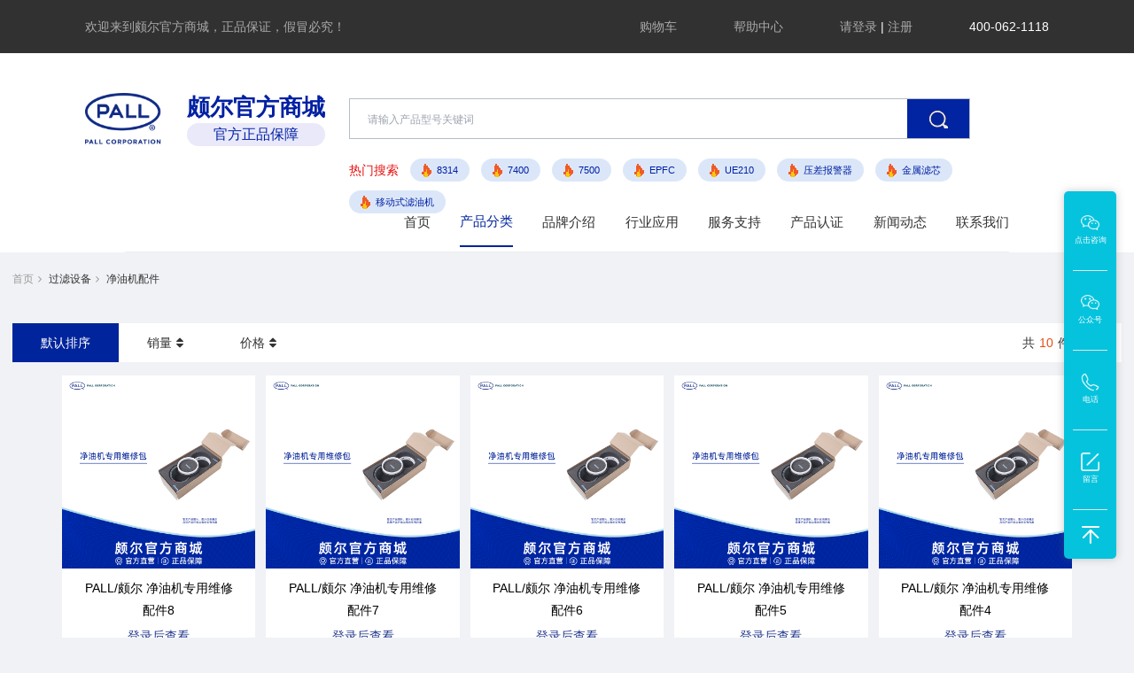

--- FILE ---
content_type: text/html; charset=utf-8
request_url: https://i.pall.cn/product?id=16
body_size: 82916
content:
<!doctype html>
<html data-n-head-ssr lang="en" data-n-head="%7B%22lang%22:%7B%22ssr%22:%22en%22%7D%7D">
  <head >
    <meta data-n-head="ssr" charset="utf-8"><meta data-n-head="ssr" name="viewport" content="width=device-width, initial-scale=1,minimum-scale=1, maximum-scale=1, user-scalable=no"><meta data-n-head="ssr" data-hid="description" name="description" content=""><meta data-n-head="ssr" name="format-detection" content="telephone=no"><title>颇尔官方商城</title><link data-n-head="ssr" rel="icon" type="image/x-icon" href="/favicon.ico"><link data-n-head="ssr" rel="stylesheet" href="/skin/slick/slick.css"><link data-n-head="ssr" rel="stylesheet" href="/skin/slick/slick-theme.css"><script data-n-head="ssr" type="text/javascript">(function(w,d,s,l,i){w[l]=w[l]||[];w[l].push({&#x27;gtm.start&#x27;:new Date().getTime(),event:&#x27;gtm.js&#x27;});var f=d.getElementsByTagName(s)[0],j=d.createElement(s),dl=l!=&#x27;dataLayer&#x27;?&#x27;&amp;l=&#x27;+l:&#x27;&#x27;;j.async=true;j.src=&#x27;https://www.googletagmanager.com/gtm.js?id=&#x27;+i+dl;f.parentNode.insertBefore(j,f);})(window,document,&#x27;script&#x27;,&#x27;dataLayer&#x27;,&#x27;GTM-TTLPM5&#x27;);</script><script data-n-head="ssr" src="/skin/js/jquery-1.8.3.min.js"></script><script data-n-head="ssr" src="/skin/js/swiper-bundle.min.js"></script><script data-n-head="ssr" src="/skin/js/global.js"></script><script data-n-head="ssr" src="/skin/js//wow.min.js"></script><script data-n-head="ssr" src="/skin/slick/slick.js"></script><script data-n-head="ssr" src="/skin/slick/slick.min.js"></script><script data-n-head="ssr" src="/skinv2/js/tailwindcss_3.4.16.js"></script><script data-n-head="ssr" src="/skinv2/js/swiper-element-bundle.min.js"></script><link rel="preload" href="/_nuxt/551cfdd.js" as="script"><link rel="preload" href="/_nuxt/379eb61.js" as="script"><link rel="preload" href="/_nuxt/1c5ebfc.js" as="script"><link rel="preload" href="/_nuxt/cb3984e.js" as="script"><style data-vue-ssr-id="9d026e3e:0 e4d013d6:0 3808bb13:0 08b71593:0 1209c072:0 03cf04af:0 5af8273f:0 481d4c0e:0">/*!
Animate.css - http://daneden.me/animate
Licensed under the MIT license - http://opensource.org/licenses/MIT

Copyright (c) 2013 Daniel Eden
*/.animated{animation-duration:1s;animation-fill-mode:both}.animated.infinite{animation-iteration-count:infinite}.animated.hinge{animation-duration:2s}@keyframes bounce{0%,20%,53%,80%,to{transform:translateZ(0);transition-timing-function:cubic-bezier(.215,.61,.355,1)}40%,43%{transform:translate3d(0,-30px,0);transition-timing-function:cubic-bezier(.755,.05,.855,.06)}70%{transform:translate3d(0,-15px,0);transition-timing-function:cubic-bezier(.755,.05,.855,.06)}90%{transform:translate3d(0,-4px,0)}}.bounce{animation-name:bounce;transform-origin:center bottom}@keyframes flash{0%,50%,to{opacity:1}25%,75%{opacity:0}}.flash{animation-name:flash}@keyframes pulse{0%{transform:scaleX(1)}50%{transform:scale3d(1.05,1.05,1.05)}to{transform:scaleX(1)}}.pulse{animation-name:pulse}@keyframes rubberBand{0%{transform:scaleX(1)}30%{transform:scale3d(1.25,.75,1)}40%{transform:scale3d(.75,1.25,1)}50%{transform:scale3d(1.15,.85,1)}65%{transform:scale3d(.95,1.05,1)}75%{transform:scale3d(1.05,.95,1)}to{transform:scaleX(1)}}.rubberBand{animation-name:rubberBand}@keyframes shake{0%,to{transform:translateZ(0)}10%,30%,50%,70%,90%{transform:translate3d(-10px,0,0)}20%,40%,60%,80%{transform:translate3d(10px,0,0)}}.shake{animation-name:shake}@keyframes swing{20%{transform:rotate(15deg)}40%{transform:rotate(-10deg)}60%{transform:rotate(5deg)}80%{transform:rotate(-5deg)}to{transform:rotate(0deg)}}.swing{animation-name:swing;transform-origin:top center}@keyframes tada{0%{transform:scaleX(1)}10%,20%{transform:scale3d(.9,.9,.9) rotate(-3deg)}30%,50%,70%,90%{transform:scale3d(1.1,1.1,1.1) rotate(3deg)}40%,60%,80%{transform:scale3d(1.1,1.1,1.1) rotate(-3deg)}to{transform:scaleX(1)}}.tada{animation-name:tada}@keyframes wobble{0%{transform:none}15%{transform:translate3d(-25%,0,0) rotate(-5deg)}30%{transform:translate3d(20%,0,0) rotate(3deg)}45%{transform:translate3d(-15%,0,0) rotate(-3deg)}60%{transform:translate3d(10%,0,0) rotate(2deg)}75%{transform:translate3d(-5%,0,0) rotate(-1deg)}to{transform:none}}.wobble{animation-name:wobble}@keyframes bounceIn{0%,20%,40%,60%,80%,to{transition-timing-function:cubic-bezier(.215,.61,.355,1)}0%{opacity:0;transform:scale3d(.3,.3,.3)}20%{transform:scale3d(1.1,1.1,1.1)}40%{transform:scale3d(.9,.9,.9)}60%{opacity:1;transform:scale3d(1.03,1.03,1.03)}80%{transform:scale3d(.97,.97,.97)}to{opacity:1;transform:scaleX(1)}}.bounceIn{animation-duration:.75s;animation-name:bounceIn}@keyframes bounceInDown{0%,60%,75%,90%,to{transition-timing-function:cubic-bezier(.215,.61,.355,1)}0%{opacity:0;transform:translate3d(0,-3000px,0)}60%{opacity:1;transform:translate3d(0,25px,0)}75%{transform:translate3d(0,-10px,0)}90%{transform:translate3d(0,5px,0)}to{transform:none}}.bounceInDown{animation-name:bounceInDown}@keyframes bounceInLeft{0%,60%,75%,90%,to{transition-timing-function:cubic-bezier(.215,.61,.355,1)}0%{opacity:0;transform:translate3d(-3000px,0,0)}60%{opacity:1;transform:translate3d(25px,0,0)}75%{transform:translate3d(-10px,0,0)}90%{transform:translate3d(5px,0,0)}to{transform:none}}.bounceInLeft{animation-name:bounceInLeft}@keyframes bounceInRight{0%,60%,75%,90%,to{transition-timing-function:cubic-bezier(.215,.61,.355,1)}0%{opacity:0;transform:translate3d(3000px,0,0)}60%{opacity:1;transform:translate3d(-25px,0,0)}75%{transform:translate3d(10px,0,0)}90%{transform:translate3d(-5px,0,0)}to{transform:none}}.bounceInRight{animation-name:bounceInRight}@keyframes bounceInUp{0%,60%,75%,90%,to{transition-timing-function:cubic-bezier(.215,.61,.355,1)}0%{opacity:0;transform:translate3d(0,3000px,0)}60%{opacity:1;transform:translate3d(0,-20px,0)}75%{transform:translate3d(0,10px,0)}90%{transform:translate3d(0,-5px,0)}to{transform:translateZ(0)}}.bounceInUp{animation-name:bounceInUp}@keyframes bounceOut{20%{transform:scale3d(.9,.9,.9)}50%,55%{opacity:1;transform:scale3d(1.1,1.1,1.1)}to{opacity:0;transform:scale3d(.3,.3,.3)}}.bounceOut{animation-duration:.75s;animation-name:bounceOut}@keyframes bounceOutDown{20%{transform:translate3d(0,10px,0)}40%,45%{opacity:1;transform:translate3d(0,-20px,0)}to{opacity:0;transform:translate3d(0,2000px,0)}}.bounceOutDown{animation-name:bounceOutDown}@keyframes bounceOutLeft{20%{opacity:1;transform:translate3d(20px,0,0)}to{opacity:0;transform:translate3d(-2000px,0,0)}}.bounceOutLeft{animation-name:bounceOutLeft}@keyframes bounceOutRight{20%{opacity:1;transform:translate3d(-20px,0,0)}to{opacity:0;transform:translate3d(2000px,0,0)}}.bounceOutRight{animation-name:bounceOutRight}@keyframes bounceOutUp{20%{transform:translate3d(0,-10px,0)}40%,45%{opacity:1;transform:translate3d(0,20px,0)}to{opacity:0;transform:translate3d(0,-2000px,0)}}.bounceOutUp{animation-name:bounceOutUp}@keyframes fadeIn{0%{opacity:0}to{opacity:1}}.fadeIn{animation-name:fadeIn}@keyframes fadeInDown{0%{opacity:0;transform:translate3d(0,-100%,0)}to{opacity:1;transform:none}}.fadeInDown{animation-name:fadeInDown}@keyframes fadeInDownBig{0%{opacity:0;transform:translate3d(0,-2000px,0)}to{opacity:1;transform:none}}.fadeInDownBig{animation-name:fadeInDownBig}@keyframes fadeInLeft{0%{opacity:0;transform:translate3d(-100%,0,0)}to{opacity:1;transform:none}}.fadeInLeft{animation-name:fadeInLeft}@keyframes fadeInLeftBig{0%{opacity:0;transform:translate3d(-2000px,0,0)}to{opacity:1;transform:none}}.fadeInLeftBig{animation-name:fadeInLeftBig}@keyframes fadeInRight{0%{opacity:0;transform:translate3d(100%,0,0)}to{opacity:1;transform:none}}.fadeInRight{animation-name:fadeInRight}@keyframes fadeInRightBig{0%{opacity:0;transform:translate3d(2000px,0,0)}to{opacity:1;transform:none}}.fadeInRightBig{animation-name:fadeInRightBig}@keyframes fadeInUp{0%{opacity:0;transform:translate3d(0,100%,0)}to{opacity:1;transform:none}}.fadeInUp{animation-name:fadeInUp}@keyframes fadeInUpBig{0%{opacity:0;transform:translate3d(0,2000px,0)}to{opacity:1;transform:none}}.fadeInUpBig{animation-name:fadeInUpBig}@keyframes fadeOut{0%{opacity:1}to{opacity:0}}.fadeOut{animation-name:fadeOut}@keyframes fadeOutDown{0%{opacity:1}to{opacity:0;transform:translate3d(0,100%,0)}}.fadeOutDown{animation-name:fadeOutDown}@keyframes fadeOutDownBig{0%{opacity:1}to{opacity:0;transform:translate3d(0,2000px,0)}}.fadeOutDownBig{animation-name:fadeOutDownBig}@keyframes fadeOutLeft{0%{opacity:1}to{opacity:0;transform:translate3d(-100%,0,0)}}.fadeOutLeft{animation-name:fadeOutLeft}@keyframes fadeOutLeftBig{0%{opacity:1}to{opacity:0;transform:translate3d(-2000px,0,0)}}.fadeOutLeftBig{animation-name:fadeOutLeftBig}@keyframes fadeOutRight{0%{opacity:1}to{opacity:0;transform:translate3d(100%,0,0)}}.fadeOutRight{animation-name:fadeOutRight}@keyframes fadeOutRightBig{0%{opacity:1}to{opacity:0;transform:translate3d(2000px,0,0)}}.fadeOutRightBig{animation-name:fadeOutRightBig}@keyframes fadeOutUp{0%{opacity:1}to{opacity:0;transform:translate3d(0,-100%,0)}}.fadeOutUp{animation-name:fadeOutUp}@keyframes fadeOutUpBig{0%{opacity:1}to{opacity:0;transform:translate3d(0,-2000px,0)}}.fadeOutUpBig{animation-name:fadeOutUpBig}@keyframes flip{0%{animation-timing-function:ease-out;transform:perspective(400px) rotateY(-1turn)}40%{animation-timing-function:ease-out;transform:perspective(400px) translateZ(150px) rotateY(-190deg)}50%{animation-timing-function:ease-in;transform:perspective(400px) translateZ(150px) rotateY(-170deg)}80%{animation-timing-function:ease-in;transform:perspective(400px) scale3d(.95,.95,.95)}to{animation-timing-function:ease-in;transform:perspective(400px)}}.animated.flip{animation-name:flip;backface-visibility:visible}@keyframes flipInX{0%{opacity:0;transform:perspective(400px) rotateX(90deg);transition-timing-function:ease-in}40%{transform:perspective(400px) rotateX(-20deg);transition-timing-function:ease-in}60%{opacity:1;transform:perspective(400px) rotateX(10deg)}80%{transform:perspective(400px) rotateX(-5deg)}to{transform:perspective(400px)}}.flipInX{animation-name:flipInX;backface-visibility:visible!important}@keyframes flipInY{0%{opacity:0;transform:perspective(400px) rotateY(90deg);transition-timing-function:ease-in}40%{transform:perspective(400px) rotateY(-20deg);transition-timing-function:ease-in}60%{opacity:1;transform:perspective(400px) rotateY(10deg)}80%{transform:perspective(400px) rotateY(-5deg)}to{transform:perspective(400px)}}.flipInY{animation-name:flipInY;backface-visibility:visible!important}@keyframes flipOutX{0%{transform:perspective(400px)}30%{opacity:1;transform:perspective(400px) rotateX(-20deg)}to{opacity:0;transform:perspective(400px) rotateX(90deg)}}.flipOutX{animation-duration:.75s;animation-name:flipOutX;backface-visibility:visible!important}@keyframes flipOutY{0%{transform:perspective(400px)}30%{opacity:1;transform:perspective(400px) rotateY(-15deg)}to{opacity:0;transform:perspective(400px) rotateY(90deg)}}.flipOutY{animation-duration:.75s;animation-name:flipOutY;backface-visibility:visible!important}@keyframes lightSpeedIn{0%{opacity:0;transform:translate3d(100%,0,0) skewX(-30deg)}60%{opacity:1;transform:skewX(20deg)}80%{opacity:1;transform:skewX(-5deg)}to{opacity:1;transform:none}}.lightSpeedIn{animation-name:lightSpeedIn;animation-timing-function:ease-out}@keyframes lightSpeedOut{0%{opacity:1}to{opacity:0;transform:translate3d(100%,0,0) skewX(30deg)}}.lightSpeedOut{animation-name:lightSpeedOut;animation-timing-function:ease-in}@keyframes rotateIn{0%{opacity:0;transform:rotate(-200deg);transform-origin:center}to{opacity:1;transform:none;transform-origin:center}}.rotateIn{animation-name:rotateIn}@keyframes rotateInDownLeft{0%{opacity:0;transform:rotate(-45deg);transform-origin:left bottom}to{opacity:1;transform:none;transform-origin:left bottom}}.rotateInDownLeft{animation-name:rotateInDownLeft}@keyframes rotateInDownRight{0%{opacity:0;transform:rotate(45deg);transform-origin:right bottom}to{opacity:1;transform:none;transform-origin:right bottom}}.rotateInDownRight{animation-name:rotateInDownRight}@keyframes rotateInUpLeft{0%{opacity:0;transform:rotate(45deg);transform-origin:left bottom}to{opacity:1;transform:none;transform-origin:left bottom}}.rotateInUpLeft{animation-name:rotateInUpLeft}@keyframes rotateInUpRight{0%{opacity:0;transform:rotate(-90deg);transform-origin:right bottom}to{opacity:1;transform:none;transform-origin:right bottom}}.rotateInUpRight{animation-name:rotateInUpRight}@keyframes rotateOut{0%{opacity:1;transform-origin:center}to{opacity:0;transform:rotate(200deg);transform-origin:center}}.rotateOut{animation-name:rotateOut}@keyframes rotateOutDownLeft{0%{opacity:1;transform-origin:left bottom}to{opacity:0;transform:rotate(0,0,1,45deg);transform-origin:left bottom}}.rotateOutDownLeft{animation-name:rotateOutDownLeft}@keyframes rotateOutDownRight{0%{opacity:1;transform-origin:right bottom}to{opacity:0;transform:rotate(-45deg);transform-origin:right bottom}}.rotateOutDownRight{animation-name:rotateOutDownRight}@keyframes rotateOutUpLeft{0%{opacity:1;transform-origin:left bottom}to{opacity:0;transform:rotate(-45deg);transform-origin:left bottom}}.rotateOutUpLeft{animation-name:rotateOutUpLeft}@keyframes rotateOutUpRight{0%{opacity:1;transform-origin:right bottom}to{opacity:0;transform:rotate(90deg);transform-origin:right bottom}}.rotateOutUpRight{animation-name:rotateOutUpRight}@keyframes hinge{0%{animation-timing-function:ease-in-out;transform-origin:top left}20%,60%{animation-timing-function:ease-in-out;transform:rotate(80deg);transform-origin:top left}40%,80%{animation-timing-function:ease-in-out;opacity:1;transform:rotate(60deg);transform-origin:top left}to{opacity:0;transform:translate3d(0,700px,0)}}.hinge{animation-name:hinge}@keyframes rollIn{0%{opacity:0;transform:translate3d(-100%,0,0) rotate(-120deg)}to{opacity:1;transform:none}}.rollIn{animation-name:rollIn}@keyframes rollOut{0%{opacity:1}to{opacity:0;transform:translate3d(100%,0,0) rotate(120deg)}}.rollOut{animation-name:rollOut}@keyframes zoomIn{0%{opacity:0;transform:scale3d(.3,.3,.3)}50%{opacity:1}}.zoomIn{animation-name:zoomIn}@keyframes zoomInDown{0%{animation-timing-function:cubic-bezier(.55,.055,.675,.19);opacity:0;transform:scale3d(.1,.1,.1) translate3d(0,-1000px,0)}60%{animation-timing-function:cubic-bezier(.175,.885,.32,1);opacity:1;transform:scale3d(.475,.475,.475) translate3d(0,60px,0)}}.zoomInDown{animation-name:zoomInDown}@keyframes zoomInLeft{0%{animation-timing-function:cubic-bezier(.55,.055,.675,.19);opacity:0;transform:scale3d(.1,.1,.1) translate3d(-1000px,0,0)}60%{animation-timing-function:cubic-bezier(.175,.885,.32,1);opacity:1;transform:scale3d(.475,.475,.475) translate3d(10px,0,0)}}.zoomInLeft{animation-name:zoomInLeft}@keyframes zoomInRight{0%{animation-timing-function:cubic-bezier(.55,.055,.675,.19);opacity:0;transform:scale3d(.1,.1,.1) translate3d(1000px,0,0)}60%{animation-timing-function:cubic-bezier(.175,.885,.32,1);opacity:1;transform:scale3d(.475,.475,.475) translate3d(-10px,0,0)}}.zoomInRight{animation-name:zoomInRight}@keyframes zoomInUp{0%{animation-timing-function:cubic-bezier(.55,.055,.675,.19);opacity:0;transform:scale3d(.1,.1,.1) translate3d(0,1000px,0)}60%{animation-timing-function:cubic-bezier(.175,.885,.32,1);opacity:1;transform:scale3d(.475,.475,.475) translate3d(0,-60px,0)}}.zoomInUp{animation-name:zoomInUp}@keyframes zoomOut{0%{opacity:1}50%{opacity:0;transform:scale3d(.3,.3,.3)}to{opacity:0}}.zoomOut{animation-name:zoomOut}@keyframes zoomOutDown{40%{animation-timing-function:cubic-bezier(.55,.055,.675,.19);opacity:1;transform:scale3d(.475,.475,.475) translate3d(0,-60px,0)}to{animation-timing-function:cubic-bezier(.175,.885,.32,1);opacity:0;transform:scale3d(.1,.1,.1) translate3d(0,2000px,0);transform-origin:center bottom}}.zoomOutDown{animation-name:zoomOutDown}@keyframes zoomOutLeft{40%{opacity:1;transform:scale3d(.475,.475,.475) translate3d(42px,0,0)}to{opacity:0;transform:scale(.1) translate3d(-2000px,0,0);transform-origin:left center}}.zoomOutLeft{animation-name:zoomOutLeft}@keyframes zoomOutRight{40%{opacity:1;transform:scale3d(.475,.475,.475) translate3d(-42px,0,0)}to{opacity:0;transform:scale(.1) translate3d(2000px,0,0);transform-origin:right center}}.zoomOutRight{animation-name:zoomOutRight}@keyframes zoomOutUp{40%{animation-timing-function:cubic-bezier(.55,.055,.675,.19);opacity:1;transform:scale3d(.475,.475,.475) translate3d(0,60px,0)}to{animation-timing-function:cubic-bezier(.175,.885,.32,1);opacity:0;transform:scale3d(.1,.1,.1) translate3d(0,-2000px,0);transform-origin:center bottom}}.zoomOutUp{animation-name:zoomOutUp}
@font-face{font-family:swiper-icons;font-style:normal;font-weight:400;src:url("data:application/font-woff;charset=utf-8;base64, [base64]//wADZ2x5ZgAAAywAAADMAAAD2MHtryVoZWFkAAABbAAAADAAAAA2E2+eoWhoZWEAAAGcAAAAHwAAACQC9gDzaG10eAAAAigAAAAZAAAArgJkABFsb2NhAAAC0AAAAFoAAABaFQAUGG1heHAAAAG8AAAAHwAAACAAcABAbmFtZQAAA/gAAAE5AAACXvFdBwlwb3N0AAAFNAAAAGIAAACE5s74hXjaY2BkYGAAYpf5Hu/j+W2+MnAzMYDAzaX6QjD6/4//Bxj5GA8AuRwMYGkAPywL13jaY2BkYGA88P8Agx4j+/8fQDYfA1AEBWgDAIB2BOoAeNpjYGRgYNBh4GdgYgABEMnIABJzYNADCQAACWgAsQB42mNgYfzCOIGBlYGB0YcxjYGBwR1Kf2WQZGhhYGBiYGVmgAFGBiQQkOaawtDAoMBQxXjg/wEGPcYDDA4wNUA2CCgwsAAAO4EL6gAAeNpj2M0gyAACqxgGNWBkZ2D4/wMA+xkDdgAAAHjaY2BgYGaAYBkGRgYQiAHyGMF8FgYHIM3DwMHABGQrMOgyWDLEM1T9/w8UBfEMgLzE////P/5//f/V/xv+r4eaAAeMbAxwIUYmIMHEgKYAYjUcsDAwsLKxc3BycfPw8jEQA/[base64]/uznmfPFBNODM2K7MTQ45YEAZqGP81AmGGcF3iPqOop0r1SPTaTbVkfUe4HXj97wYE+yNwWYxwWu4v1ugWHgo3S1XdZEVqWM7ET0cfnLGxWfkgR42o2PvWrDMBSFj/IHLaF0zKjRgdiVMwScNRAoWUoH78Y2icB/yIY09An6AH2Bdu/UB+yxopYshQiEvnvu0dURgDt8QeC8PDw7Fpji3fEA4z/PEJ6YOB5hKh4dj3EvXhxPqH/SKUY3rJ7srZ4FZnh1PMAtPhwP6fl2PMJMPDgeQ4rY8YT6Gzao0eAEA409DuggmTnFnOcSCiEiLMgxCiTI6Cq5DZUd3Qmp10vO0LaLTd2cjN4fOumlc7lUYbSQcZFkutRG7g6JKZKy0RmdLY680CDnEJ+UMkpFFe1RN7nxdVpXrC4aTtnaurOnYercZg2YVmLN/d/gczfEimrE/fs/bOuq29Zmn8tloORaXgZgGa78yO9/cnXm2BpaGvq25Dv9S4E9+5SIc9PqupJKhYFSSl47+Qcr1mYNAAAAeNptw0cKwkAAAMDZJA8Q7OUJvkLsPfZ6zFVERPy8qHh2YER+3i/BP83vIBLLySsoKimrqKqpa2hp6+jq6RsYGhmbmJqZSy0sraxtbO3sHRydnEMU4uR6yx7JJXveP7WrDycAAAAAAAH//wACeNpjYGRgYOABYhkgZgJCZgZNBkYGLQZtIJsFLMYAAAw3ALgAeNolizEKgDAQBCchRbC2sFER0YD6qVQiBCv/H9ezGI6Z5XBAw8CBK/m5iQQVauVbXLnOrMZv2oLdKFa8Pjuru2hJzGabmOSLzNMzvutpB3N42mNgZGBg4GKQYzBhYMxJLMlj4GBgAYow/P/PAJJhLM6sSoWKfWCAAwDAjgbRAAB42mNgYGBkAIIbCZo5IPrmUn0hGA0AO8EFTQAA") format("woff")}:root{--swiper-theme-color:#007aff}.swiper-container{list-style:none;margin-left:auto;margin-right:auto;overflow:hidden;padding:0;position:relative;z-index:1}.swiper-container-vertical>.swiper-wrapper{flex-direction:column}.swiper-wrapper{box-sizing:content-box;display:flex;height:100%;position:relative;transition-property:transform;width:100%;z-index:1}.swiper-container-android .swiper-slide,.swiper-wrapper{transform:translateZ(0)}.swiper-container-multirow>.swiper-wrapper{flex-wrap:wrap}.swiper-container-multirow-column>.swiper-wrapper{flex-direction:column;flex-wrap:wrap}.swiper-container-free-mode>.swiper-wrapper{margin:0 auto;transition-timing-function:ease-out}.swiper-container-pointer-events{touch-action:pan-y}.swiper-container-pointer-events.swiper-container-vertical{touch-action:pan-x}.swiper-slide{flex-shrink:0;height:100%;position:relative;transition-property:transform;width:100%}.swiper-slide-invisible-blank{visibility:hidden}.swiper-container-autoheight,.swiper-container-autoheight .swiper-slide{height:auto}.swiper-container-autoheight .swiper-wrapper{align-items:flex-start;transition-property:transform,height}.swiper-container-3d{perspective:1200px}.swiper-container-3d .swiper-cube-shadow,.swiper-container-3d .swiper-slide,.swiper-container-3d .swiper-slide-shadow-bottom,.swiper-container-3d .swiper-slide-shadow-left,.swiper-container-3d .swiper-slide-shadow-right,.swiper-container-3d .swiper-slide-shadow-top,.swiper-container-3d .swiper-wrapper{transform-style:preserve-3d}.swiper-container-3d .swiper-slide-shadow-bottom,.swiper-container-3d .swiper-slide-shadow-left,.swiper-container-3d .swiper-slide-shadow-right,.swiper-container-3d .swiper-slide-shadow-top{height:100%;left:0;pointer-events:none;position:absolute;top:0;width:100%;z-index:10}.swiper-container-3d .swiper-slide-shadow-left{background-image:linear-gradient(270deg,rgba(0,0,0,.5),transparent)}.swiper-container-3d .swiper-slide-shadow-right{background-image:linear-gradient(90deg,rgba(0,0,0,.5),transparent)}.swiper-container-3d .swiper-slide-shadow-top{background-image:linear-gradient(0deg,rgba(0,0,0,.5),transparent)}.swiper-container-3d .swiper-slide-shadow-bottom{background-image:linear-gradient(180deg,rgba(0,0,0,.5),transparent)}.swiper-container-css-mode>.swiper-wrapper{overflow:auto;scrollbar-width:none;-ms-overflow-style:none}.swiper-container-css-mode>.swiper-wrapper::-webkit-scrollbar{display:none}.swiper-container-css-mode>.swiper-wrapper>.swiper-slide{scroll-snap-align:start start}.swiper-container-horizontal.swiper-container-css-mode>.swiper-wrapper{scroll-snap-type:x mandatory}.swiper-container-vertical.swiper-container-css-mode>.swiper-wrapper{scroll-snap-type:y mandatory}:root{--swiper-navigation-size:44px}.swiper-button-next,.swiper-button-prev{align-items:center;color:#007aff;color:var(--swiper-navigation-color,var(--swiper-theme-color));cursor:pointer;display:flex;height:44px;height:var(--swiper-navigation-size);justify-content:center;margin-top:-22px;margin-top:calc(0px - var(--swiper-navigation-size)/2);position:absolute;top:50%;width:27px;width:calc(var(--swiper-navigation-size)/44*27);z-index:10}.swiper-button-next.swiper-button-disabled,.swiper-button-prev.swiper-button-disabled{cursor:auto;opacity:.35;pointer-events:none}.swiper-button-next:after,.swiper-button-prev:after{font-family:swiper-icons;font-size:44px;font-size:var(--swiper-navigation-size);font-variant:normal;letter-spacing:0;line-height:1;text-transform:none!important;text-transform:none}.swiper-button-prev,.swiper-container-rtl .swiper-button-next{left:10px;right:auto}.swiper-button-prev:after,.swiper-container-rtl .swiper-button-next:after{content:"prev"}.swiper-button-next,.swiper-container-rtl .swiper-button-prev{left:auto;right:10px}.swiper-button-next:after,.swiper-container-rtl .swiper-button-prev:after{content:"next"}.swiper-button-next.swiper-button-white,.swiper-button-prev.swiper-button-white{--swiper-navigation-color:#fff}.swiper-button-next.swiper-button-black,.swiper-button-prev.swiper-button-black{--swiper-navigation-color:#000}.swiper-button-lock{display:none}.swiper-pagination{position:absolute;text-align:center;transform:translateZ(0);transition:opacity .3s;z-index:10}.swiper-pagination.swiper-pagination-hidden{opacity:0}.swiper-container-horizontal>.swiper-pagination-bullets,.swiper-pagination-custom,.swiper-pagination-fraction{bottom:10px;left:0;width:100%}.swiper-pagination-bullets-dynamic{font-size:0;overflow:hidden}.swiper-pagination-bullets-dynamic .swiper-pagination-bullet{position:relative;transform:scale(.33)}.swiper-pagination-bullets-dynamic .swiper-pagination-bullet-active,.swiper-pagination-bullets-dynamic .swiper-pagination-bullet-active-main{transform:scale(1)}.swiper-pagination-bullets-dynamic .swiper-pagination-bullet-active-prev{transform:scale(.66)}.swiper-pagination-bullets-dynamic .swiper-pagination-bullet-active-prev-prev{transform:scale(.33)}.swiper-pagination-bullets-dynamic .swiper-pagination-bullet-active-next{transform:scale(.66)}.swiper-pagination-bullets-dynamic .swiper-pagination-bullet-active-next-next{transform:scale(.33)}.swiper-pagination-bullet{background:#000;border-radius:50%;display:inline-block;height:8px;opacity:.2;width:8px}button.swiper-pagination-bullet{-webkit-appearance:none;-moz-appearance:none;appearance:none;border:none;box-shadow:none;margin:0;padding:0}.swiper-pagination-clickable .swiper-pagination-bullet{cursor:pointer}.swiper-pagination-bullet:only-child{display:none!important}.swiper-pagination-bullet-active{background:#007aff;background:var(--swiper-pagination-color,var(--swiper-theme-color));opacity:1}.swiper-container-vertical>.swiper-pagination-bullets{right:10px;top:50%;transform:translate3d(0,-50%,0)}.swiper-container-vertical>.swiper-pagination-bullets .swiper-pagination-bullet{display:block;margin:6px 0}.swiper-container-vertical>.swiper-pagination-bullets.swiper-pagination-bullets-dynamic{top:50%;transform:translateY(-50%);width:8px}.swiper-container-vertical>.swiper-pagination-bullets.swiper-pagination-bullets-dynamic .swiper-pagination-bullet{display:inline-block;transition:transform .2s,top .2s}.swiper-container-horizontal>.swiper-pagination-bullets .swiper-pagination-bullet{margin:0 4px}.swiper-container-horizontal>.swiper-pagination-bullets.swiper-pagination-bullets-dynamic{left:50%;transform:translateX(-50%);white-space:nowrap}.swiper-container-horizontal>.swiper-pagination-bullets.swiper-pagination-bullets-dynamic .swiper-pagination-bullet{transition:transform .2s,left .2s}.swiper-container-horizontal.swiper-container-rtl>.swiper-pagination-bullets-dynamic .swiper-pagination-bullet{transition:transform .2s,right .2s}.swiper-pagination-progressbar{background:rgba(0,0,0,.25);position:absolute}.swiper-pagination-progressbar .swiper-pagination-progressbar-fill{background:#007aff;background:var(--swiper-pagination-color,var(--swiper-theme-color));height:100%;left:0;position:absolute;top:0;transform:scale(0);transform-origin:left top;width:100%}.swiper-container-rtl .swiper-pagination-progressbar .swiper-pagination-progressbar-fill{transform-origin:right top}.swiper-container-horizontal>.swiper-pagination-progressbar,.swiper-container-vertical>.swiper-pagination-progressbar.swiper-pagination-progressbar-opposite{height:4px;left:0;top:0;width:100%}.swiper-container-horizontal>.swiper-pagination-progressbar.swiper-pagination-progressbar-opposite,.swiper-container-vertical>.swiper-pagination-progressbar{height:100%;left:0;top:0;width:4px}.swiper-pagination-white{--swiper-pagination-color:#fff}.swiper-pagination-black{--swiper-pagination-color:#000}.swiper-pagination-lock{display:none}.swiper-scrollbar{background:rgba(0,0,0,.1);border-radius:10px;position:relative;-ms-touch-action:none}.swiper-container-horizontal>.swiper-scrollbar{bottom:3px;height:5px;left:1%;position:absolute;width:98%;z-index:50}.swiper-container-vertical>.swiper-scrollbar{height:98%;position:absolute;right:3px;top:1%;width:5px;z-index:50}.swiper-scrollbar-drag{background:rgba(0,0,0,.5);border-radius:10px;height:100%;left:0;position:relative;top:0;width:100%}.swiper-scrollbar-cursor-drag{cursor:move}.swiper-scrollbar-lock{display:none}.swiper-zoom-container{align-items:center;display:flex;height:100%;justify-content:center;text-align:center;width:100%}.swiper-zoom-container>canvas,.swiper-zoom-container>img,.swiper-zoom-container>svg{max-height:100%;max-width:100%;-o-object-fit:contain;object-fit:contain}.swiper-slide-zoomed{cursor:move}.swiper-lazy-preloader{animation:swiper-preloader-spin 1s linear infinite;border:4px solid #007aff;border:4px solid var(--swiper-preloader-color,var(--swiper-theme-color));border-radius:50%;border-top:4px solid transparent;box-sizing:border-box;height:42px;left:50%;margin-left:-21px;margin-top:-21px;position:absolute;top:50%;transform-origin:50%;width:42px;z-index:10}.swiper-lazy-preloader-white{--swiper-preloader-color:#fff}.swiper-lazy-preloader-black{--swiper-preloader-color:#000}@keyframes swiper-preloader-spin{to{transform:rotate(1turn)}}.swiper-container .swiper-notification{left:0;opacity:0;pointer-events:none;position:absolute;top:0;z-index:-1000}.swiper-container-fade.swiper-container-free-mode .swiper-slide{transition-timing-function:ease-out}.swiper-container-fade .swiper-slide{pointer-events:none;transition-property:opacity}.swiper-container-fade .swiper-slide .swiper-slide{pointer-events:none}.swiper-container-fade .swiper-slide-active,.swiper-container-fade .swiper-slide-active .swiper-slide-active{pointer-events:auto}.swiper-container-cube{overflow:visible}.swiper-container-cube .swiper-slide{backface-visibility:hidden;height:100%;pointer-events:none;transform-origin:0 0;visibility:hidden;width:100%;z-index:1}.swiper-container-cube .swiper-slide .swiper-slide{pointer-events:none}.swiper-container-cube.swiper-container-rtl .swiper-slide{transform-origin:100% 0}.swiper-container-cube .swiper-slide-active,.swiper-container-cube .swiper-slide-active .swiper-slide-active{pointer-events:auto}.swiper-container-cube .swiper-slide-active,.swiper-container-cube .swiper-slide-next,.swiper-container-cube .swiper-slide-next+.swiper-slide,.swiper-container-cube .swiper-slide-prev{pointer-events:auto;visibility:visible}.swiper-container-cube .swiper-slide-shadow-bottom,.swiper-container-cube .swiper-slide-shadow-left,.swiper-container-cube .swiper-slide-shadow-right,.swiper-container-cube .swiper-slide-shadow-top{backface-visibility:hidden;z-index:0}.swiper-container-cube .swiper-cube-shadow{bottom:0;height:100%;left:0;opacity:.6;position:absolute;width:100%;z-index:0}.swiper-container-cube .swiper-cube-shadow:before{background:#000;bottom:0;content:"";filter:blur(50px);left:0;position:absolute;right:0;top:0}.swiper-container-flip{overflow:visible}.swiper-container-flip .swiper-slide{backface-visibility:hidden;pointer-events:none;z-index:1}.swiper-container-flip .swiper-slide .swiper-slide{pointer-events:none}.swiper-container-flip .swiper-slide-active,.swiper-container-flip .swiper-slide-active .swiper-slide-active{pointer-events:auto}.swiper-container-flip .swiper-slide-shadow-bottom,.swiper-container-flip .swiper-slide-shadow-left,.swiper-container-flip .swiper-slide-shadow-right,.swiper-container-flip .swiper-slide-shadow-top{backface-visibility:hidden;z-index:0}
/*!
 *  Font Awesome 4.7.0 by @davegandy - http://fontawesome.io - @fontawesome
 *  License - http://fontawesome.io/license (Font: SIL OFL 1.1, CSS: MIT License)
 */@font-face{font-family:"FontAwesome";font-style:normal;font-weight:400;src:url(/_nuxt/fonts/fontawesome-webfont.674f50d.eot);src:url(/_nuxt/fonts/fontawesome-webfont.674f50d.eot?#iefix&v=4.7.0) format("embedded-opentype"),url(/_nuxt/fonts/fontawesome-webfont.af7ae50.woff2) format("woff2"),url(/_nuxt/fonts/fontawesome-webfont.fee66e7.woff) format("woff"),url(/_nuxt/fonts/fontawesome-webfont.b06871f.ttf) format("truetype"),url(/_nuxt/img/fontawesome-webfont.acf3dcb.svg#fontawesomeregular) format("svg")}.fa{display:inline-block;font:normal normal normal 14px/1 FontAwesome;font-size:inherit;text-rendering:auto;-webkit-font-smoothing:antialiased;-moz-osx-font-smoothing:grayscale}.fa-lg{font-size:1.33333333em;line-height:.75em;vertical-align:-15%}.fa-2x{font-size:2em}.fa-3x{font-size:3em}.fa-4x{font-size:4em}.fa-5x{font-size:5em}.fa-fw{text-align:center;width:1.28571429em}.fa-ul{list-style-type:none;margin-left:2.14285714em;padding-left:0}.fa-ul>li{position:relative}.fa-li{left:-2.14285714em;position:absolute;text-align:center;top:.14285714em;width:2.14285714em}.fa-li.fa-lg{left:-1.85714286em}.fa-border{border:.08em solid #eee;border-radius:.1em;padding:.2em .25em .15em}.fa-pull-left{float:left}.fa-pull-right{float:right}.fa.fa-pull-left{margin-right:.3em}.fa.fa-pull-right{margin-left:.3em}.pull-right{float:right}.pull-left{float:left}.fa.pull-left{margin-right:.3em}.fa.pull-right{margin-left:.3em}.fa-spin{animation:fa-spin 2s linear infinite}.fa-pulse{animation:fa-spin 1s steps(8) infinite}@keyframes fa-spin{0%{transform:rotate(0deg)}to{transform:rotate(359deg)}}.fa-rotate-90{-ms-filter:"progid:DXImageTransform.Microsoft.BasicImage(rotation=1)";transform:rotate(90deg)}.fa-rotate-180{-ms-filter:"progid:DXImageTransform.Microsoft.BasicImage(rotation=2)";transform:rotate(180deg)}.fa-rotate-270{-ms-filter:"progid:DXImageTransform.Microsoft.BasicImage(rotation=3)";transform:rotate(270deg)}.fa-flip-horizontal{-ms-filter:"progid:DXImageTransform.Microsoft.BasicImage(rotation=0, mirror=1)";transform:scaleX(-1)}.fa-flip-vertical{-ms-filter:"progid:DXImageTransform.Microsoft.BasicImage(rotation=2, mirror=1)";transform:scaleY(-1)}:root .fa-flip-horizontal,:root .fa-flip-vertical,:root .fa-rotate-180,:root .fa-rotate-270,:root .fa-rotate-90{filter:none}.fa-stack{display:inline-block;height:2em;line-height:2em;position:relative;vertical-align:middle;width:2em}.fa-stack-1x,.fa-stack-2x{left:0;position:absolute;text-align:center;width:100%}.fa-stack-1x{line-height:inherit}.fa-stack-2x{font-size:2em}.fa-inverse{color:#fff}.fa-glass:before{content:"\f000"}.fa-music:before{content:"\f001"}.fa-search:before{content:"\f002"}.fa-envelope-o:before{content:"\f003"}.fa-heart:before{content:"\f004"}.fa-star:before{content:"\f005"}.fa-star-o:before{content:"\f006"}.fa-user:before{content:"\f007"}.fa-film:before{content:"\f008"}.fa-th-large:before{content:"\f009"}.fa-th:before{content:"\f00a"}.fa-th-list:before{content:"\f00b"}.fa-check:before{content:"\f00c"}.fa-close:before,.fa-remove:before,.fa-times:before{content:"\f00d"}.fa-search-plus:before{content:"\f00e"}.fa-search-minus:before{content:"\f010"}.fa-power-off:before{content:"\f011"}.fa-signal:before{content:"\f012"}.fa-cog:before,.fa-gear:before{content:"\f013"}.fa-trash-o:before{content:"\f014"}.fa-home:before{content:"\f015"}.fa-file-o:before{content:"\f016"}.fa-clock-o:before{content:"\f017"}.fa-road:before{content:"\f018"}.fa-download:before{content:"\f019"}.fa-arrow-circle-o-down:before{content:"\f01a"}.fa-arrow-circle-o-up:before{content:"\f01b"}.fa-inbox:before{content:"\f01c"}.fa-play-circle-o:before{content:"\f01d"}.fa-repeat:before,.fa-rotate-right:before{content:"\f01e"}.fa-refresh:before{content:"\f021"}.fa-list-alt:before{content:"\f022"}.fa-lock:before{content:"\f023"}.fa-flag:before{content:"\f024"}.fa-headphones:before{content:"\f025"}.fa-volume-off:before{content:"\f026"}.fa-volume-down:before{content:"\f027"}.fa-volume-up:before{content:"\f028"}.fa-qrcode:before{content:"\f029"}.fa-barcode:before{content:"\f02a"}.fa-tag:before{content:"\f02b"}.fa-tags:before{content:"\f02c"}.fa-book:before{content:"\f02d"}.fa-bookmark:before{content:"\f02e"}.fa-print:before{content:"\f02f"}.fa-camera:before{content:"\f030"}.fa-font:before{content:"\f031"}.fa-bold:before{content:"\f032"}.fa-italic:before{content:"\f033"}.fa-text-height:before{content:"\f034"}.fa-text-width:before{content:"\f035"}.fa-align-left:before{content:"\f036"}.fa-align-center:before{content:"\f037"}.fa-align-right:before{content:"\f038"}.fa-align-justify:before{content:"\f039"}.fa-list:before{content:"\f03a"}.fa-dedent:before,.fa-outdent:before{content:"\f03b"}.fa-indent:before{content:"\f03c"}.fa-video-camera:before{content:"\f03d"}.fa-image:before,.fa-photo:before,.fa-picture-o:before{content:"\f03e"}.fa-pencil:before{content:"\f040"}.fa-map-marker:before{content:"\f041"}.fa-adjust:before{content:"\f042"}.fa-tint:before{content:"\f043"}.fa-edit:before,.fa-pencil-square-o:before{content:"\f044"}.fa-share-square-o:before{content:"\f045"}.fa-check-square-o:before{content:"\f046"}.fa-arrows:before{content:"\f047"}.fa-step-backward:before{content:"\f048"}.fa-fast-backward:before{content:"\f049"}.fa-backward:before{content:"\f04a"}.fa-play:before{content:"\f04b"}.fa-pause:before{content:"\f04c"}.fa-stop:before{content:"\f04d"}.fa-forward:before{content:"\f04e"}.fa-fast-forward:before{content:"\f050"}.fa-step-forward:before{content:"\f051"}.fa-eject:before{content:"\f052"}.fa-chevron-left:before{content:"\f053"}.fa-chevron-right:before{content:"\f054"}.fa-plus-circle:before{content:"\f055"}.fa-minus-circle:before{content:"\f056"}.fa-times-circle:before{content:"\f057"}.fa-check-circle:before{content:"\f058"}.fa-question-circle:before{content:"\f059"}.fa-info-circle:before{content:"\f05a"}.fa-crosshairs:before{content:"\f05b"}.fa-times-circle-o:before{content:"\f05c"}.fa-check-circle-o:before{content:"\f05d"}.fa-ban:before{content:"\f05e"}.fa-arrow-left:before{content:"\f060"}.fa-arrow-right:before{content:"\f061"}.fa-arrow-up:before{content:"\f062"}.fa-arrow-down:before{content:"\f063"}.fa-mail-forward:before,.fa-share:before{content:"\f064"}.fa-expand:before{content:"\f065"}.fa-compress:before{content:"\f066"}.fa-plus:before{content:"\f067"}.fa-minus:before{content:"\f068"}.fa-asterisk:before{content:"\f069"}.fa-exclamation-circle:before{content:"\f06a"}.fa-gift:before{content:"\f06b"}.fa-leaf:before{content:"\f06c"}.fa-fire:before{content:"\f06d"}.fa-eye:before{content:"\f06e"}.fa-eye-slash:before{content:"\f070"}.fa-exclamation-triangle:before,.fa-warning:before{content:"\f071"}.fa-plane:before{content:"\f072"}.fa-calendar:before{content:"\f073"}.fa-random:before{content:"\f074"}.fa-comment:before{content:"\f075"}.fa-magnet:before{content:"\f076"}.fa-chevron-up:before{content:"\f077"}.fa-chevron-down:before{content:"\f078"}.fa-retweet:before{content:"\f079"}.fa-shopping-cart:before{content:"\f07a"}.fa-folder:before{content:"\f07b"}.fa-folder-open:before{content:"\f07c"}.fa-arrows-v:before{content:"\f07d"}.fa-arrows-h:before{content:"\f07e"}.fa-bar-chart-o:before,.fa-bar-chart:before{content:"\f080"}.fa-twitter-square:before{content:"\f081"}.fa-facebook-square:before{content:"\f082"}.fa-camera-retro:before{content:"\f083"}.fa-key:before{content:"\f084"}.fa-cogs:before,.fa-gears:before{content:"\f085"}.fa-comments:before{content:"\f086"}.fa-thumbs-o-up:before{content:"\f087"}.fa-thumbs-o-down:before{content:"\f088"}.fa-star-half:before{content:"\f089"}.fa-heart-o:before{content:"\f08a"}.fa-sign-out:before{content:"\f08b"}.fa-linkedin-square:before{content:"\f08c"}.fa-thumb-tack:before{content:"\f08d"}.fa-external-link:before{content:"\f08e"}.fa-sign-in:before{content:"\f090"}.fa-trophy:before{content:"\f091"}.fa-github-square:before{content:"\f092"}.fa-upload:before{content:"\f093"}.fa-lemon-o:before{content:"\f094"}.fa-phone:before{content:"\f095"}.fa-square-o:before{content:"\f096"}.fa-bookmark-o:before{content:"\f097"}.fa-phone-square:before{content:"\f098"}.fa-twitter:before{content:"\f099"}.fa-facebook-f:before,.fa-facebook:before{content:"\f09a"}.fa-github:before{content:"\f09b"}.fa-unlock:before{content:"\f09c"}.fa-credit-card:before{content:"\f09d"}.fa-feed:before,.fa-rss:before{content:"\f09e"}.fa-hdd-o:before{content:"\f0a0"}.fa-bullhorn:before{content:"\f0a1"}.fa-bell:before{content:"\f0f3"}.fa-certificate:before{content:"\f0a3"}.fa-hand-o-right:before{content:"\f0a4"}.fa-hand-o-left:before{content:"\f0a5"}.fa-hand-o-up:before{content:"\f0a6"}.fa-hand-o-down:before{content:"\f0a7"}.fa-arrow-circle-left:before{content:"\f0a8"}.fa-arrow-circle-right:before{content:"\f0a9"}.fa-arrow-circle-up:before{content:"\f0aa"}.fa-arrow-circle-down:before{content:"\f0ab"}.fa-globe:before{content:"\f0ac"}.fa-wrench:before{content:"\f0ad"}.fa-tasks:before{content:"\f0ae"}.fa-filter:before{content:"\f0b0"}.fa-briefcase:before{content:"\f0b1"}.fa-arrows-alt:before{content:"\f0b2"}.fa-group:before,.fa-users:before{content:"\f0c0"}.fa-chain:before,.fa-link:before{content:"\f0c1"}.fa-cloud:before{content:"\f0c2"}.fa-flask:before{content:"\f0c3"}.fa-cut:before,.fa-scissors:before{content:"\f0c4"}.fa-copy:before,.fa-files-o:before{content:"\f0c5"}.fa-paperclip:before{content:"\f0c6"}.fa-floppy-o:before,.fa-save:before{content:"\f0c7"}.fa-square:before{content:"\f0c8"}.fa-bars:before,.fa-navicon:before,.fa-reorder:before{content:"\f0c9"}.fa-list-ul:before{content:"\f0ca"}.fa-list-ol:before{content:"\f0cb"}.fa-strikethrough:before{content:"\f0cc"}.fa-underline:before{content:"\f0cd"}.fa-table:before{content:"\f0ce"}.fa-magic:before{content:"\f0d0"}.fa-truck:before{content:"\f0d1"}.fa-pinterest:before{content:"\f0d2"}.fa-pinterest-square:before{content:"\f0d3"}.fa-google-plus-square:before{content:"\f0d4"}.fa-google-plus:before{content:"\f0d5"}.fa-money:before{content:"\f0d6"}.fa-caret-down:before{content:"\f0d7"}.fa-caret-up:before{content:"\f0d8"}.fa-caret-left:before{content:"\f0d9"}.fa-caret-right:before{content:"\f0da"}.fa-columns:before{content:"\f0db"}.fa-sort:before,.fa-unsorted:before{content:"\f0dc"}.fa-sort-desc:before,.fa-sort-down:before{content:"\f0dd"}.fa-sort-asc:before,.fa-sort-up:before{content:"\f0de"}.fa-envelope:before{content:"\f0e0"}.fa-linkedin:before{content:"\f0e1"}.fa-rotate-left:before,.fa-undo:before{content:"\f0e2"}.fa-gavel:before,.fa-legal:before{content:"\f0e3"}.fa-dashboard:before,.fa-tachometer:before{content:"\f0e4"}.fa-comment-o:before{content:"\f0e5"}.fa-comments-o:before{content:"\f0e6"}.fa-bolt:before,.fa-flash:before{content:"\f0e7"}.fa-sitemap:before{content:"\f0e8"}.fa-umbrella:before{content:"\f0e9"}.fa-clipboard:before,.fa-paste:before{content:"\f0ea"}.fa-lightbulb-o:before{content:"\f0eb"}.fa-exchange:before{content:"\f0ec"}.fa-cloud-download:before{content:"\f0ed"}.fa-cloud-upload:before{content:"\f0ee"}.fa-user-md:before{content:"\f0f0"}.fa-stethoscope:before{content:"\f0f1"}.fa-suitcase:before{content:"\f0f2"}.fa-bell-o:before{content:"\f0a2"}.fa-coffee:before{content:"\f0f4"}.fa-cutlery:before{content:"\f0f5"}.fa-file-text-o:before{content:"\f0f6"}.fa-building-o:before{content:"\f0f7"}.fa-hospital-o:before{content:"\f0f8"}.fa-ambulance:before{content:"\f0f9"}.fa-medkit:before{content:"\f0fa"}.fa-fighter-jet:before{content:"\f0fb"}.fa-beer:before{content:"\f0fc"}.fa-h-square:before{content:"\f0fd"}.fa-plus-square:before{content:"\f0fe"}.fa-angle-double-left:before{content:"\f100"}.fa-angle-double-right:before{content:"\f101"}.fa-angle-double-up:before{content:"\f102"}.fa-angle-double-down:before{content:"\f103"}.fa-angle-left:before{content:"\f104"}.fa-angle-right:before{content:"\f105"}.fa-angle-up:before{content:"\f106"}.fa-angle-down:before{content:"\f107"}.fa-desktop:before{content:"\f108"}.fa-laptop:before{content:"\f109"}.fa-tablet:before{content:"\f10a"}.fa-mobile-phone:before,.fa-mobile:before{content:"\f10b"}.fa-circle-o:before{content:"\f10c"}.fa-quote-left:before{content:"\f10d"}.fa-quote-right:before{content:"\f10e"}.fa-spinner:before{content:"\f110"}.fa-circle:before{content:"\f111"}.fa-mail-reply:before,.fa-reply:before{content:"\f112"}.fa-github-alt:before{content:"\f113"}.fa-folder-o:before{content:"\f114"}.fa-folder-open-o:before{content:"\f115"}.fa-smile-o:before{content:"\f118"}.fa-frown-o:before{content:"\f119"}.fa-meh-o:before{content:"\f11a"}.fa-gamepad:before{content:"\f11b"}.fa-keyboard-o:before{content:"\f11c"}.fa-flag-o:before{content:"\f11d"}.fa-flag-checkered:before{content:"\f11e"}.fa-terminal:before{content:"\f120"}.fa-code:before{content:"\f121"}.fa-mail-reply-all:before,.fa-reply-all:before{content:"\f122"}.fa-star-half-empty:before,.fa-star-half-full:before,.fa-star-half-o:before{content:"\f123"}.fa-location-arrow:before{content:"\f124"}.fa-crop:before{content:"\f125"}.fa-code-fork:before{content:"\f126"}.fa-chain-broken:before,.fa-unlink:before{content:"\f127"}.fa-question:before{content:"\f128"}.fa-info:before{content:"\f129"}.fa-exclamation:before{content:"\f12a"}.fa-superscript:before{content:"\f12b"}.fa-subscript:before{content:"\f12c"}.fa-eraser:before{content:"\f12d"}.fa-puzzle-piece:before{content:"\f12e"}.fa-microphone:before{content:"\f130"}.fa-microphone-slash:before{content:"\f131"}.fa-shield:before{content:"\f132"}.fa-calendar-o:before{content:"\f133"}.fa-fire-extinguisher:before{content:"\f134"}.fa-rocket:before{content:"\f135"}.fa-maxcdn:before{content:"\f136"}.fa-chevron-circle-left:before{content:"\f137"}.fa-chevron-circle-right:before{content:"\f138"}.fa-chevron-circle-up:before{content:"\f139"}.fa-chevron-circle-down:before{content:"\f13a"}.fa-html5:before{content:"\f13b"}.fa-css3:before{content:"\f13c"}.fa-anchor:before{content:"\f13d"}.fa-unlock-alt:before{content:"\f13e"}.fa-bullseye:before{content:"\f140"}.fa-ellipsis-h:before{content:"\f141"}.fa-ellipsis-v:before{content:"\f142"}.fa-rss-square:before{content:"\f143"}.fa-play-circle:before{content:"\f144"}.fa-ticket:before{content:"\f145"}.fa-minus-square:before{content:"\f146"}.fa-minus-square-o:before{content:"\f147"}.fa-level-up:before{content:"\f148"}.fa-level-down:before{content:"\f149"}.fa-check-square:before{content:"\f14a"}.fa-pencil-square:before{content:"\f14b"}.fa-external-link-square:before{content:"\f14c"}.fa-share-square:before{content:"\f14d"}.fa-compass:before{content:"\f14e"}.fa-caret-square-o-down:before,.fa-toggle-down:before{content:"\f150"}.fa-caret-square-o-up:before,.fa-toggle-up:before{content:"\f151"}.fa-caret-square-o-right:before,.fa-toggle-right:before{content:"\f152"}.fa-eur:before,.fa-euro:before{content:"\f153"}.fa-gbp:before{content:"\f154"}.fa-dollar:before,.fa-usd:before{content:"\f155"}.fa-inr:before,.fa-rupee:before{content:"\f156"}.fa-cny:before,.fa-jpy:before,.fa-rmb:before,.fa-yen:before{content:"\f157"}.fa-rouble:before,.fa-rub:before,.fa-ruble:before{content:"\f158"}.fa-krw:before,.fa-won:before{content:"\f159"}.fa-bitcoin:before,.fa-btc:before{content:"\f15a"}.fa-file:before{content:"\f15b"}.fa-file-text:before{content:"\f15c"}.fa-sort-alpha-asc:before{content:"\f15d"}.fa-sort-alpha-desc:before{content:"\f15e"}.fa-sort-amount-asc:before{content:"\f160"}.fa-sort-amount-desc:before{content:"\f161"}.fa-sort-numeric-asc:before{content:"\f162"}.fa-sort-numeric-desc:before{content:"\f163"}.fa-thumbs-up:before{content:"\f164"}.fa-thumbs-down:before{content:"\f165"}.fa-youtube-square:before{content:"\f166"}.fa-youtube:before{content:"\f167"}.fa-xing:before{content:"\f168"}.fa-xing-square:before{content:"\f169"}.fa-youtube-play:before{content:"\f16a"}.fa-dropbox:before{content:"\f16b"}.fa-stack-overflow:before{content:"\f16c"}.fa-instagram:before{content:"\f16d"}.fa-flickr:before{content:"\f16e"}.fa-adn:before{content:"\f170"}.fa-bitbucket:before{content:"\f171"}.fa-bitbucket-square:before{content:"\f172"}.fa-tumblr:before{content:"\f173"}.fa-tumblr-square:before{content:"\f174"}.fa-long-arrow-down:before{content:"\f175"}.fa-long-arrow-up:before{content:"\f176"}.fa-long-arrow-left:before{content:"\f177"}.fa-long-arrow-right:before{content:"\f178"}.fa-apple:before{content:"\f179"}.fa-windows:before{content:"\f17a"}.fa-android:before{content:"\f17b"}.fa-linux:before{content:"\f17c"}.fa-dribbble:before{content:"\f17d"}.fa-skype:before{content:"\f17e"}.fa-foursquare:before{content:"\f180"}.fa-trello:before{content:"\f181"}.fa-female:before{content:"\f182"}.fa-male:before{content:"\f183"}.fa-gittip:before,.fa-gratipay:before{content:"\f184"}.fa-sun-o:before{content:"\f185"}.fa-moon-o:before{content:"\f186"}.fa-archive:before{content:"\f187"}.fa-bug:before{content:"\f188"}.fa-vk:before{content:"\f189"}.fa-weibo:before{content:"\f18a"}.fa-renren:before{content:"\f18b"}.fa-pagelines:before{content:"\f18c"}.fa-stack-exchange:before{content:"\f18d"}.fa-arrow-circle-o-right:before{content:"\f18e"}.fa-arrow-circle-o-left:before{content:"\f190"}.fa-caret-square-o-left:before,.fa-toggle-left:before{content:"\f191"}.fa-dot-circle-o:before{content:"\f192"}.fa-wheelchair:before{content:"\f193"}.fa-vimeo-square:before{content:"\f194"}.fa-try:before,.fa-turkish-lira:before{content:"\f195"}.fa-plus-square-o:before{content:"\f196"}.fa-space-shuttle:before{content:"\f197"}.fa-slack:before{content:"\f198"}.fa-envelope-square:before{content:"\f199"}.fa-wordpress:before{content:"\f19a"}.fa-openid:before{content:"\f19b"}.fa-bank:before,.fa-institution:before,.fa-university:before{content:"\f19c"}.fa-graduation-cap:before,.fa-mortar-board:before{content:"\f19d"}.fa-yahoo:before{content:"\f19e"}.fa-google:before{content:"\f1a0"}.fa-reddit:before{content:"\f1a1"}.fa-reddit-square:before{content:"\f1a2"}.fa-stumbleupon-circle:before{content:"\f1a3"}.fa-stumbleupon:before{content:"\f1a4"}.fa-delicious:before{content:"\f1a5"}.fa-digg:before{content:"\f1a6"}.fa-pied-piper-pp:before{content:"\f1a7"}.fa-pied-piper-alt:before{content:"\f1a8"}.fa-drupal:before{content:"\f1a9"}.fa-joomla:before{content:"\f1aa"}.fa-language:before{content:"\f1ab"}.fa-fax:before{content:"\f1ac"}.fa-building:before{content:"\f1ad"}.fa-child:before{content:"\f1ae"}.fa-paw:before{content:"\f1b0"}.fa-spoon:before{content:"\f1b1"}.fa-cube:before{content:"\f1b2"}.fa-cubes:before{content:"\f1b3"}.fa-behance:before{content:"\f1b4"}.fa-behance-square:before{content:"\f1b5"}.fa-steam:before{content:"\f1b6"}.fa-steam-square:before{content:"\f1b7"}.fa-recycle:before{content:"\f1b8"}.fa-automobile:before,.fa-car:before{content:"\f1b9"}.fa-cab:before,.fa-taxi:before{content:"\f1ba"}.fa-tree:before{content:"\f1bb"}.fa-spotify:before{content:"\f1bc"}.fa-deviantart:before{content:"\f1bd"}.fa-soundcloud:before{content:"\f1be"}.fa-database:before{content:"\f1c0"}.fa-file-pdf-o:before{content:"\f1c1"}.fa-file-word-o:before{content:"\f1c2"}.fa-file-excel-o:before{content:"\f1c3"}.fa-file-powerpoint-o:before{content:"\f1c4"}.fa-file-image-o:before,.fa-file-photo-o:before,.fa-file-picture-o:before{content:"\f1c5"}.fa-file-archive-o:before,.fa-file-zip-o:before{content:"\f1c6"}.fa-file-audio-o:before,.fa-file-sound-o:before{content:"\f1c7"}.fa-file-movie-o:before,.fa-file-video-o:before{content:"\f1c8"}.fa-file-code-o:before{content:"\f1c9"}.fa-vine:before{content:"\f1ca"}.fa-codepen:before{content:"\f1cb"}.fa-jsfiddle:before{content:"\f1cc"}.fa-life-bouy:before,.fa-life-buoy:before,.fa-life-ring:before,.fa-life-saver:before,.fa-support:before{content:"\f1cd"}.fa-circle-o-notch:before{content:"\f1ce"}.fa-ra:before,.fa-rebel:before,.fa-resistance:before{content:"\f1d0"}.fa-empire:before,.fa-ge:before{content:"\f1d1"}.fa-git-square:before{content:"\f1d2"}.fa-git:before{content:"\f1d3"}.fa-hacker-news:before,.fa-y-combinator-square:before,.fa-yc-square:before{content:"\f1d4"}.fa-tencent-weibo:before{content:"\f1d5"}.fa-qq:before{content:"\f1d6"}.fa-wechat:before,.fa-weixin:before{content:"\f1d7"}.fa-paper-plane:before,.fa-send:before{content:"\f1d8"}.fa-paper-plane-o:before,.fa-send-o:before{content:"\f1d9"}.fa-history:before{content:"\f1da"}.fa-circle-thin:before{content:"\f1db"}.fa-header:before{content:"\f1dc"}.fa-paragraph:before{content:"\f1dd"}.fa-sliders:before{content:"\f1de"}.fa-share-alt:before{content:"\f1e0"}.fa-share-alt-square:before{content:"\f1e1"}.fa-bomb:before{content:"\f1e2"}.fa-futbol-o:before,.fa-soccer-ball-o:before{content:"\f1e3"}.fa-tty:before{content:"\f1e4"}.fa-binoculars:before{content:"\f1e5"}.fa-plug:before{content:"\f1e6"}.fa-slideshare:before{content:"\f1e7"}.fa-twitch:before{content:"\f1e8"}.fa-yelp:before{content:"\f1e9"}.fa-newspaper-o:before{content:"\f1ea"}.fa-wifi:before{content:"\f1eb"}.fa-calculator:before{content:"\f1ec"}.fa-paypal:before{content:"\f1ed"}.fa-google-wallet:before{content:"\f1ee"}.fa-cc-visa:before{content:"\f1f0"}.fa-cc-mastercard:before{content:"\f1f1"}.fa-cc-discover:before{content:"\f1f2"}.fa-cc-amex:before{content:"\f1f3"}.fa-cc-paypal:before{content:"\f1f4"}.fa-cc-stripe:before{content:"\f1f5"}.fa-bell-slash:before{content:"\f1f6"}.fa-bell-slash-o:before{content:"\f1f7"}.fa-trash:before{content:"\f1f8"}.fa-copyright:before{content:"\f1f9"}.fa-at:before{content:"\f1fa"}.fa-eyedropper:before{content:"\f1fb"}.fa-paint-brush:before{content:"\f1fc"}.fa-birthday-cake:before{content:"\f1fd"}.fa-area-chart:before{content:"\f1fe"}.fa-pie-chart:before{content:"\f200"}.fa-line-chart:before{content:"\f201"}.fa-lastfm:before{content:"\f202"}.fa-lastfm-square:before{content:"\f203"}.fa-toggle-off:before{content:"\f204"}.fa-toggle-on:before{content:"\f205"}.fa-bicycle:before{content:"\f206"}.fa-bus:before{content:"\f207"}.fa-ioxhost:before{content:"\f208"}.fa-angellist:before{content:"\f209"}.fa-cc:before{content:"\f20a"}.fa-ils:before,.fa-shekel:before,.fa-sheqel:before{content:"\f20b"}.fa-meanpath:before{content:"\f20c"}.fa-buysellads:before{content:"\f20d"}.fa-connectdevelop:before{content:"\f20e"}.fa-dashcube:before{content:"\f210"}.fa-forumbee:before{content:"\f211"}.fa-leanpub:before{content:"\f212"}.fa-sellsy:before{content:"\f213"}.fa-shirtsinbulk:before{content:"\f214"}.fa-simplybuilt:before{content:"\f215"}.fa-skyatlas:before{content:"\f216"}.fa-cart-plus:before{content:"\f217"}.fa-cart-arrow-down:before{content:"\f218"}.fa-diamond:before{content:"\f219"}.fa-ship:before{content:"\f21a"}.fa-user-secret:before{content:"\f21b"}.fa-motorcycle:before{content:"\f21c"}.fa-street-view:before{content:"\f21d"}.fa-heartbeat:before{content:"\f21e"}.fa-venus:before{content:"\f221"}.fa-mars:before{content:"\f222"}.fa-mercury:before{content:"\f223"}.fa-intersex:before,.fa-transgender:before{content:"\f224"}.fa-transgender-alt:before{content:"\f225"}.fa-venus-double:before{content:"\f226"}.fa-mars-double:before{content:"\f227"}.fa-venus-mars:before{content:"\f228"}.fa-mars-stroke:before{content:"\f229"}.fa-mars-stroke-v:before{content:"\f22a"}.fa-mars-stroke-h:before{content:"\f22b"}.fa-neuter:before{content:"\f22c"}.fa-genderless:before{content:"\f22d"}.fa-facebook-official:before{content:"\f230"}.fa-pinterest-p:before{content:"\f231"}.fa-whatsapp:before{content:"\f232"}.fa-server:before{content:"\f233"}.fa-user-plus:before{content:"\f234"}.fa-user-times:before{content:"\f235"}.fa-bed:before,.fa-hotel:before{content:"\f236"}.fa-viacoin:before{content:"\f237"}.fa-train:before{content:"\f238"}.fa-subway:before{content:"\f239"}.fa-medium:before{content:"\f23a"}.fa-y-combinator:before,.fa-yc:before{content:"\f23b"}.fa-optin-monster:before{content:"\f23c"}.fa-opencart:before{content:"\f23d"}.fa-expeditedssl:before{content:"\f23e"}.fa-battery-4:before,.fa-battery-full:before,.fa-battery:before{content:"\f240"}.fa-battery-3:before,.fa-battery-three-quarters:before{content:"\f241"}.fa-battery-2:before,.fa-battery-half:before{content:"\f242"}.fa-battery-1:before,.fa-battery-quarter:before{content:"\f243"}.fa-battery-0:before,.fa-battery-empty:before{content:"\f244"}.fa-mouse-pointer:before{content:"\f245"}.fa-i-cursor:before{content:"\f246"}.fa-object-group:before{content:"\f247"}.fa-object-ungroup:before{content:"\f248"}.fa-sticky-note:before{content:"\f249"}.fa-sticky-note-o:before{content:"\f24a"}.fa-cc-jcb:before{content:"\f24b"}.fa-cc-diners-club:before{content:"\f24c"}.fa-clone:before{content:"\f24d"}.fa-balance-scale:before{content:"\f24e"}.fa-hourglass-o:before{content:"\f250"}.fa-hourglass-1:before,.fa-hourglass-start:before{content:"\f251"}.fa-hourglass-2:before,.fa-hourglass-half:before{content:"\f252"}.fa-hourglass-3:before,.fa-hourglass-end:before{content:"\f253"}.fa-hourglass:before{content:"\f254"}.fa-hand-grab-o:before,.fa-hand-rock-o:before{content:"\f255"}.fa-hand-paper-o:before,.fa-hand-stop-o:before{content:"\f256"}.fa-hand-scissors-o:before{content:"\f257"}.fa-hand-lizard-o:before{content:"\f258"}.fa-hand-spock-o:before{content:"\f259"}.fa-hand-pointer-o:before{content:"\f25a"}.fa-hand-peace-o:before{content:"\f25b"}.fa-trademark:before{content:"\f25c"}.fa-registered:before{content:"\f25d"}.fa-creative-commons:before{content:"\f25e"}.fa-gg:before{content:"\f260"}.fa-gg-circle:before{content:"\f261"}.fa-tripadvisor:before{content:"\f262"}.fa-odnoklassniki:before{content:"\f263"}.fa-odnoklassniki-square:before{content:"\f264"}.fa-get-pocket:before{content:"\f265"}.fa-wikipedia-w:before{content:"\f266"}.fa-safari:before{content:"\f267"}.fa-chrome:before{content:"\f268"}.fa-firefox:before{content:"\f269"}.fa-opera:before{content:"\f26a"}.fa-internet-explorer:before{content:"\f26b"}.fa-television:before,.fa-tv:before{content:"\f26c"}.fa-contao:before{content:"\f26d"}.fa-500px:before{content:"\f26e"}.fa-amazon:before{content:"\f270"}.fa-calendar-plus-o:before{content:"\f271"}.fa-calendar-minus-o:before{content:"\f272"}.fa-calendar-times-o:before{content:"\f273"}.fa-calendar-check-o:before{content:"\f274"}.fa-industry:before{content:"\f275"}.fa-map-pin:before{content:"\f276"}.fa-map-signs:before{content:"\f277"}.fa-map-o:before{content:"\f278"}.fa-map:before{content:"\f279"}.fa-commenting:before{content:"\f27a"}.fa-commenting-o:before{content:"\f27b"}.fa-houzz:before{content:"\f27c"}.fa-vimeo:before{content:"\f27d"}.fa-black-tie:before{content:"\f27e"}.fa-fonticons:before{content:"\f280"}.fa-reddit-alien:before{content:"\f281"}.fa-edge:before{content:"\f282"}.fa-credit-card-alt:before{content:"\f283"}.fa-codiepie:before{content:"\f284"}.fa-modx:before{content:"\f285"}.fa-fort-awesome:before{content:"\f286"}.fa-usb:before{content:"\f287"}.fa-product-hunt:before{content:"\f288"}.fa-mixcloud:before{content:"\f289"}.fa-scribd:before{content:"\f28a"}.fa-pause-circle:before{content:"\f28b"}.fa-pause-circle-o:before{content:"\f28c"}.fa-stop-circle:before{content:"\f28d"}.fa-stop-circle-o:before{content:"\f28e"}.fa-shopping-bag:before{content:"\f290"}.fa-shopping-basket:before{content:"\f291"}.fa-hashtag:before{content:"\f292"}.fa-bluetooth:before{content:"\f293"}.fa-bluetooth-b:before{content:"\f294"}.fa-percent:before{content:"\f295"}.fa-gitlab:before{content:"\f296"}.fa-wpbeginner:before{content:"\f297"}.fa-wpforms:before{content:"\f298"}.fa-envira:before{content:"\f299"}.fa-universal-access:before{content:"\f29a"}.fa-wheelchair-alt:before{content:"\f29b"}.fa-question-circle-o:before{content:"\f29c"}.fa-blind:before{content:"\f29d"}.fa-audio-description:before{content:"\f29e"}.fa-volume-control-phone:before{content:"\f2a0"}.fa-braille:before{content:"\f2a1"}.fa-assistive-listening-systems:before{content:"\f2a2"}.fa-american-sign-language-interpreting:before,.fa-asl-interpreting:before{content:"\f2a3"}.fa-deaf:before,.fa-deafness:before,.fa-hard-of-hearing:before{content:"\f2a4"}.fa-glide:before{content:"\f2a5"}.fa-glide-g:before{content:"\f2a6"}.fa-sign-language:before,.fa-signing:before{content:"\f2a7"}.fa-low-vision:before{content:"\f2a8"}.fa-viadeo:before{content:"\f2a9"}.fa-viadeo-square:before{content:"\f2aa"}.fa-snapchat:before{content:"\f2ab"}.fa-snapchat-ghost:before{content:"\f2ac"}.fa-snapchat-square:before{content:"\f2ad"}.fa-pied-piper:before{content:"\f2ae"}.fa-first-order:before{content:"\f2b0"}.fa-yoast:before{content:"\f2b1"}.fa-themeisle:before{content:"\f2b2"}.fa-google-plus-circle:before,.fa-google-plus-official:before{content:"\f2b3"}.fa-fa:before,.fa-font-awesome:before{content:"\f2b4"}.fa-handshake-o:before{content:"\f2b5"}.fa-envelope-open:before{content:"\f2b6"}.fa-envelope-open-o:before{content:"\f2b7"}.fa-linode:before{content:"\f2b8"}.fa-address-book:before{content:"\f2b9"}.fa-address-book-o:before{content:"\f2ba"}.fa-address-card:before,.fa-vcard:before{content:"\f2bb"}.fa-address-card-o:before,.fa-vcard-o:before{content:"\f2bc"}.fa-user-circle:before{content:"\f2bd"}.fa-user-circle-o:before{content:"\f2be"}.fa-user-o:before{content:"\f2c0"}.fa-id-badge:before{content:"\f2c1"}.fa-drivers-license:before,.fa-id-card:before{content:"\f2c2"}.fa-drivers-license-o:before,.fa-id-card-o:before{content:"\f2c3"}.fa-quora:before{content:"\f2c4"}.fa-free-code-camp:before{content:"\f2c5"}.fa-telegram:before{content:"\f2c6"}.fa-thermometer-4:before,.fa-thermometer-full:before,.fa-thermometer:before{content:"\f2c7"}.fa-thermometer-3:before,.fa-thermometer-three-quarters:before{content:"\f2c8"}.fa-thermometer-2:before,.fa-thermometer-half:before{content:"\f2c9"}.fa-thermometer-1:before,.fa-thermometer-quarter:before{content:"\f2ca"}.fa-thermometer-0:before,.fa-thermometer-empty:before{content:"\f2cb"}.fa-shower:before{content:"\f2cc"}.fa-bath:before,.fa-bathtub:before,.fa-s15:before{content:"\f2cd"}.fa-podcast:before{content:"\f2ce"}.fa-window-maximize:before{content:"\f2d0"}.fa-window-minimize:before{content:"\f2d1"}.fa-window-restore:before{content:"\f2d2"}.fa-times-rectangle:before,.fa-window-close:before{content:"\f2d3"}.fa-times-rectangle-o:before,.fa-window-close-o:before{content:"\f2d4"}.fa-bandcamp:before{content:"\f2d5"}.fa-grav:before{content:"\f2d6"}.fa-etsy:before{content:"\f2d7"}.fa-imdb:before{content:"\f2d8"}.fa-ravelry:before{content:"\f2d9"}.fa-eercast:before{content:"\f2da"}.fa-microchip:before{content:"\f2db"}.fa-snowflake-o:before{content:"\f2dc"}.fa-superpowers:before{content:"\f2dd"}.fa-wpexplorer:before{content:"\f2de"}.fa-meetup:before{content:"\f2e0"}.sr-only{height:1px;margin:-1px;overflow:hidden;padding:0;position:absolute;width:1px;clip:rect(0,0,0,0);border:0}.sr-only-focusable:active,.sr-only-focusable:focus{height:auto;margin:0;overflow:visible;position:static;width:auto;clip:auto}
body{background:#f0f2f5;font-family:"Helvetica Neue",Helvetica,Arial,"Microsoft Yahei","Hiragino Sans GB","Heiti SC","WenQuanYi Micro Hei";width:100%}a,body{border:0;color:#333;font-size:14px;margin:0;padding:0}a,a:hover{-webkit-text-decoration:none;text-decoration:none}*{border:0;box-sizing:border-box;margin:0;padding:0}li{list-style:none}.clear{border:0!important;clear:both!important;float:none!important;height:0!important;line-height:0!important;margin:0!important;padding:0!important;position:relative!important;width:0!important}button:focus,input:focus,select:focus,textarea:focus{outline:none}img{max-width:100%!important;vertical-align:middle}a,div,input,label,li,ol,p,span,table,td,ul{border:0;margin:0;padding:0}input::-ms-input-placeholder{color:#4d4d4d;font-size:12px}input::-webkit-input-placeholder{color:#4d4d4d;font-size:12px}input::-moz-placeholder{color:#4d4d4d;font-size:12px}.fl{float:left}.fr{float:right}.gray{-moz-filter:grayscale(100%);-ms-filter:grayscale(100%);-o-filter:grayscale(100%);filter:grayscale(100%);filter:gray}.gray:hover{-moz-filter:grayscale(0);-ms-filter:grayscale(0);-o-filter:grayscale(0);filter:grayscale(0);filter:gray}.radius5{border-radius:5px}.radius10{border-radius:10px}.tra .imgs{filter:scale(1);filter:transform;-webkit-transform:scale(1);-moz-transform:scale(1);-ms-transform:scale(1);-o-transform:scale(1);-webkit-transform:all .5s ease 0s;transition:all .5s ease 0s}.tra:hover .imgs{filter:scale(1.15);filter:transform;-webkit-transform:scale(1.15);-moz-transform:scale(1.15);-ms-transform:scale(1.15);-o-transform:scale(1.15);-webkit-transform:all .5s ease 0s;transition:all .5s ease 0s}.opacity5{filter:alpha(opacity=50);-moz-opacity:.5;-khtml-opacity:.5;opacity:.5}.shadow5{-ms-box-shadow:5px 5px 5px rgba(0,0,0,.13);-o-box-shadow:5px 5px 5px rgba(0,0,0,.13);box-shadow:5px 5px 5px rgba(0,0,0,.13)}.shadow10{-ms-box-shadow:5px 5px 10px rgba(0,0,0,.13);-o-box-shadow:5px 5px 10px rgba(0,0,0,.13);box-shadow:5px 5px 10px rgba(0,0,0,.13)}.moTop{align-items:center;background:#fff;box-shadow:0 0 10px rgba(0,0,0,.5);display:none;height:60px;justify-content:space-between;padding:0 15px;width:100%;z-index:999}.moTop .moLogo{height:56%}.moTop .moMenuOpen{height:30%}.moTop-box{background:#c6c6c6;display:inline-block;height:10px;margin:0 3px;width:1px}.moMenuBox{background:rgba(33,54,134,.8);display:none;width:100%;z-index:999999999}.moMenu,.moMenuBox{height:100vh;position:fixed;top:0}.moMenu{align-items:center;background:#fff;display:flex;flex-direction:column;left:-60%;padding:0 20px;width:60%;z-index:999999}.moDropLogo{display:inline-block;margin:30px 0}.moDropLogo img{height:30px}#closeMoMenu{height:20px}.moDrop{display:flex;flex-direction:column}.moDrop,.moDrop .yiji{width:100%}.moDrop .yiji .yijiTitle{border-bottom:1px solid #00249c;display:flex;justify-content:center;position:relative;width:100%}.moDrop .yiji .yijiTitle .yijiTitleText{color:#00249c;display:flex;font-size:16px;line-height:3em;text-align:center}.moDrop .yiji .yijiTitle .yijiTitleIcon{align-items:center;display:flex;height:0;justify-content:flex-end;position:absolute;right:0;top:50%}.moDrop .yiji .yijiTitle .yijiTitleIcon img{cursor:pointer;height:10px}.moDrop .yiji .yijiTitle .yijiTitleIcon img:nth-child(2){display:none}.moDrop .yiji.on .yijiTitle .yijiTitleIcon img:first-child{display:none}.moDrop .yiji.on .yijiTitle .yijiTitleIcon img:nth-child(2){display:block}.erjiDrop{display:none;width:100%}.moDrop .yiji.on .erjiDrop{border-bottom:1px solid hsla(0,0%,100%,.5)}.erjiDrop .erji{width:100%}.erjiDrop .erji .erjiTitle{align-items:center;display:flex;justify-content:center;position:relative;width:100%}.erjiDrop .erji .erjiTitle .erjiTitleText{color:#00249c;display:block;font-size:14px;line-height:2.5em}.erjiDrop .erji .erjiTitle .erjiTitleIcon{align-items:center;display:flex;height:0;justify-content:flex-end;position:absolute;right:25px;top:50%}.erjiDrop .erji .erjiTitle .erjiTitleIcon img{cursor:pointer}.erjiDrop .erji .erjiTitle .erjiTitleIcon img:nth-child(2){display:none}.erjiDrop .erji.on .erjiTitle .erjiTitleIcon img:first-child{display:none}.erjiDrop .erji.on .erjiTitle .erjiTitleIcon img:nth-child(2){display:block}.sanjiDrop{border-bottom:1px solid hsla(0,0%,100%,.5);display:none;width:100%}.sanjiDrop a{background:url(/skin/images/icon28.png) no-repeat calc(100% - 45px) 50%;color:#fff;display:inline-block;font-size:14px;line-height:4em;text-align:center;width:100%}.moMenuBottom{align-items:center;display:flex;justify-content:center;width:100%}.moMenuBottom img{margin:25px 10px}.otherBox{align-items:center;background:rgba(0,0,0,.5);display:none;height:100%;justify-content:center;left:0;position:fixed;top:0;width:100%;z-index:21474836475}.other{display:none;width:80%}.moSearch{align-items:center;background:#fff;justify-content:space-between;margin:0 auto}.moSearch input[type=text]{background:none;border-bottom:1px solid #fff;height:60px;padding:0 15px;width:100%}.moSearch input[type=submit]{background:url(/skin/images/icon20.png) no-repeat 50%/60% 60%;flex-shrink:0;height:60px;width:60px}.moLeng{align-items:center;flex-direction:column;justify-content:center;margin:0 auto}.moLeng a{color:#fff;font-size:18px;margin:25px 15px}.moLeng a.on{color:#eb7404}#main{width:100vw}.top1{background:#313131;width:100%}.top1 .top1Nei{height:40px;justify-content:space-between}.top1 .top1Nei,.top1 .top1Nei .topLeft1{align-items:center;display:flex}.top1 .top1Nei .topLeft1 .topLeft11{color:#aaa;font-size:12px}.top1 .top1Nei .topLeft1 .topLeft12{margin-left:54px}.top1 .top1Nei .topLeft1 .topLeft12 .noLogin{align-items:center;display:flex}.top1 .top1Nei .topLeft1 .topLeft12 .noLogin .noLoginLogin{color:#0fa0ec;font-size:12px}.top1 .top1Nei .topLeft1 .topLeft12 .noLogin .noLoginReg{color:#999;font-size:12px;margin-left:8px}.top1 .top1Nei .topRight1{align-items:center;display:flex}.top1 .top1Nei .topRight1 a{color:#aaa;font-size:12px}.top1 .top1Nei .topRight1 span{color:#aaa;font-size:12px;margin:0 15px}.top1 .top1Nei .topRight1 .contentMess{color:#fff;font-size:12px;font-weight:bolder}.onLoginTop{min-width:100px;position:relative}.onLoginTop .onLoginTop1{align-items:center;display:flex;height:40px;justify-content:center;padding:0 10px 0 3px}.onLoginTop .onLoginTop2{background:#fff;box-shadow:0 10px 10px rgba(0,0,0,.15);display:none;flex-direction:column;left:0;position:absolute;top:40px;width:100%;z-index:99}.onLoginTop .onLoginTop2 a{color:#333!important;display:inline-block;font-size:12px;line-height:30px;margin-bottom:6px;padding-left:16px;width:100%}.onLoginTop .onLoginTop2 a:hover{background:#f1f4ff;color:#00249c}.onLoginTop:hover{box-shadow:0 5px 10px rgba(0,0,0,.15)}.onLoginTop:hover .onLoginTop1 span{color:#333!important}.onLoginTop:hover .onLoginTop1{background:#fff}.onLoginTop:hover .onLoginTop2{display:flex}.top2{background:#fff;border-bottom:1px solid #eee;padding:0;width:100%}.top2 .topNei2{width:calc(100% - 315px)}.top2 .topNei2 .top21{align-items:flex-start;display:flex;justify-content:space-between;width:100%}.top2 .topNei2 .top21 .topCenter21 .topSearch{align-items:center;border:1px solid #00249c;display:flex;height:40px;width:490px}.top2 .topNei2 .top21 .topCenter21 .topSearch input[type=text]{line-height:38px;padding:0 15px;width:100%}.top2 .topNei2 .top21 .topCenter21 .topSearch input[type=submit]{background:url(/skin/images/img36.png) no-repeat 50%,#00249c;cursor:pointer;flex-shrink:0;height:38px;width:60px}.top2 .topNei2 .top21 .topCenter21 .topCenterBot21{align-items:center;display:flex;margin-top:10px}.top2 .topNei2 .top21 .topCenter21 .topCenterBot21 div{color:#f01010;font-size:12px}.top2 .topNei2 .top21 .topCenter21 .topCenterBot21 a{color:#999;font-size:12px;margin:0 4px}.top2 .topNei2 .top21 .topGwc{align-items:center;border:1px solid #b9b9b9;display:flex;height:40px;padding:13px;position:relative}.top2 .topNei2 .top21 .topGwc .topGwc2{color:#000;margin-left:10px;margin-right:5px}.top2 .topNei2 .top21 .topGwc .topGwc3{background:red;border-radius:8px 8px 8px 0;color:#fff;font-size:12px;line-height:15px;margin-top:-8px;padding:0 10px;text-align:center}.top2 .topNei2 .top22{align-items:center;display:flex;margin:15px 0 5px;width:100%}.top2 .topNei2 .top22 .allStyle{position:relative}.top2 .topNei2 .top22 .allStyle .allStyleIcon{align-items:center;background:#005fcc;cursor:pointer;display:flex;height:55px;justify-content:center;width:200px}.top2 .topNei2 .top22 .allStyle .allStyleIcon img{margin-right:10px}.top2 .topNei2 .top22 .allStyle .allStyleIcon div{color:#fff;font-size:18px}.top2 .topNei2 .top22 .allStyle .allStyleDown{background:#005fcc;display:none;height:450px;left:0;position:absolute;top:55px;width:200px;z-index:999999}.top2 .topNei2 .top22 .allStyle .allStyleDown .allStyleItem{width:200px}.top2 .topNei2 .top22 .allStyle .allStyleDown .allStyleItem .allStyleItems{align-items:center;color:#fff;display:flex;height:48px;justify-content:space-between;padding:0 30px 0 45px;width:200px}.top2 .topNei2 .top22 .allStyle .allStyleDown .allStyleItem .allStyleItems span{font-size:16px}.top2 .topNei2 .top22 .allStyle .allStyleDown .allStyleItem:hover .allStyleItems{background:#fff;color:#003}.top2 .topNei2 .top22 .allStyle .allStyleDown .allStyleItem .cebian{align-content:flex-start;background:#fff;box-shadow:5px 5px 10px rgba(0,0,0,.15);display:none;flex-wrap:wrap;height:450px;left:200px;padding:20px 30px;position:absolute;top:0;width:750px}.cebianItem,.top2 .topNei2 .top22 .allStyle .allStyleDown .allStyleItem:hover .cebian{display:flex}.cebianItem{border-bottom:1px solid #eee;height:125px;margin-bottom:25px;width:33.33333%}.cebianItem .cebianItemImg{align-items:center;border:1px dashed #ccc;display:flex;height:70px;justify-content:center;margin-right:5px;position:relative;width:70px}.cebianItem .cebianItemImg img{height:100%;width:100%}.cebianItem .cebianItemRight .cebianItemTitle{line-height:36px}.cebianItem .cebianItemRight .cebianItemSmall{color:#999;font-size:12px;line-height:22px}.cb{box-shadow:0 0 10px rgba(0,0,0,.16);display:flex;flex-direction:column;position:fixed;right:0;top:30%;width:54px;z-index:999}.cb .cbItem{align-items:center;background:#005fcc;display:flex;height:65px;justify-content:center;margin-bottom:3px;position:relative}.cb .cbItem .cbTc{display:none;opacity:0;padding-right:80px;position:absolute;right:0;top:12px;transform:translateX(30px);transition:all .5s ease}.cb .cbItem .cbTc1{background:url(/skin/images/cb7.png) no-repeat 0 50%;height:132px;top:0}.cb .cbItem.on .cbTc{opacity:1;transform:translateX(0)}.cb .cbItem .cbTc .cbTcEr{height:132px;width:132px}.cb .cbItem .cbTc .cbTcTel{background:#fff;border-radius:5px;box-shadow:0 0 10px rgba(0,0,0,.15);line-height:45px;padding:0 15px;white-space:pre;width:-moz-fit-content;width:fit-content}.cb .cebianItem2{align-items:center;display:flex;height:55px;justify-content:center;position:relative}.top2 .topNei2 .top22 .topMenu{align-items:center;display:flex;justify-content:space-between;width:100%}.top2 .topNei2 .top22 .topMenu .topMenuXun{position:relative}.top2 .topNei2 .top22 .topMenu .topMenuXun .topMenuTitle{font-size:18px;line-height:54px;position:relative}.top2 .topNei2 .top22 .topMenu .topMenuXun:hover .topMenuTitle{color:#00249c}.top2 .topNei2 .top22 .topMenu .topMenuXun:hover .topMenuTitle:before{border-bottom:2px solid #00249c;bottom:-19px;content:"";display:block;height:2px;left:50%;position:absolute;transform:translateX(-50%);width:100%}.top2 .topNei2 .top22 .topMenu .topMenuXun.on{border-bottom:2px solid #00249c;color:#00249c}.top2 .topNei2 .top22 .topMenu .topMenuXun.on .topMenuTitle{color:#00249c}.top2 .topNei2 .top22 .topMenu .topMenuXun .topMenuDown{background:#fff;box-shadow:0 10px 10px rgba(0,0,0,.15);display:none;flex-direction:column;left:50%;min-width:160px;position:absolute;top:56px;transform:translateX(-50%);z-index:9999}.top2 .topNei2 .top22 .topMenu .topMenuXun:hover .topMenuDown{display:flex}.top2 .topNei2 .top22 .topMenu .topMenuXun .topMenuDown a{font-size:14px;line-height:54px;line-height:40px;margin-bottom:6px;padding:0 25px;text-align:center;white-space:pre}.top2 .topNei2 .top22 .topMenu .topMenuXun .topMenuDown a:hover{background:#f1f4ff;color:#00249c}.top2 .topNei2 .top22 .allStyle:hover .allStyleDown{display:block}.top2 .topNei2 .top22 .topMenu .topMenuXun .topMenuDown-pro{background:#fff;box-shadow:0 10px 10px rgba(0,0,0,.15);display:none;flex-direction:column;left:50%;min-width:160px;position:absolute;top:52px;transform:translateX(-50%);z-index:9999}.top2 .topNei2 .top22 .topMenu .topMenuXun:hover .topMenuDown-pro{display:flex}.cebian{background:#05c3dd;border-radius:5px;box-shadow:0 0 10px hsla(0,0%,40%,.35);padding:0 10px;position:fixed;right:20px;top:30%;width:4.6%;z-index:999999}.cebian,.cebian a{display:flex;flex-direction:column}.cebian a{align-items:center;border-bottom:1px solid #e5e5e5;height:90px;justify-content:center;position:relative}.cebian a:last-child{border-bottom:none;height:55px}.cebian a .tel{display:none;height:45px;padding-right:62px;position:absolute;right:0}.cebian a .tel div{background:#fff;border-bottom-left-radius:10px;border-top-left-radius:10px;box-shadow:0 0 10px hsla(0,0%,40%,.35);font-size:14px;line-height:45px;padding:0 15px;white-space:pre}.cebian a:hover .tel{display:block}.cebian a img.img1{display:none}.cebian a img.img2{display:block}.cebian a .erweima,.cebian a .erweimanew{display:none;height:45px;padding-right:62px;position:absolute;right:0;top:0}.cebian a .erweima div,.cebian a .erweimanew div{background:#fff;border-radius:10px;box-shadow:0 0 10px hsla(0,0%,40%,.35);padding:10px;width:140px}.cebian a .erweima div img{width:100%}.cebian a .erweimanew,.cebian a:hover .erweima{display:block}.box-border{padding:30px}.cebianText{color:#fff;font-size:12px;line-height:2em}.win1294{margin:0 auto;max-width:90%;min-width:1252px}.imgs{height:100%;left:0;-o-object-fit:cover;object-fit:cover;position:absolute;top:0;width:100%}.footer{background:#424242}.fo1,.footer{width:100%}.fo1 .foNei1{align-items:center;border-bottom:1px solid #726b6b;display:flex;height:105px;justify-content:space-between}.fo1 .foNei1 .foItem1{align-items:center;color:#fff;display:flex;justify-content:center}.fo1 .foNei1 .foItem1 .foItemImg1{margin-right:10px}.fo1 .foNei1 .foItem1 .foItemTitle1{font-size:16px;line-height:50px;text-align:center}.fo2{display:flex;margin:60px auto}.fo2 .foLeft2{display:flex;width:100%}.fo2 .foLeft2 .foItem2{width:25%}.fo2 .foLeft2 .foItem2 a{color:#999;display:block;font-size:12px;line-height:2em}.fo2 .foLeft2 .foItem2 a.foItemTitle2{color:#fff;font-size:15px;margin-bottom:10px}.fo2 .foRight2{align-items:center;border-left:1px solid #726b6b;display:flex;flex-direction:column;flex-shrink:0;justify-content:center;width:290px}.fo2 .foRight2 .foRight21{color:#fff;font-size:20px}.fo2 .foRight2 .foRight22{color:#a7a7a7}.fo2 .foRight2 .foRight23 a{align-items:center;color:#fff;display:flex;height:40px;justify-content:center;margin:15px auto;width:160px}.fo2 .foRight2 .foRight23 a img{margin-right:10px}.fo3{align-items:center;border-top:1px solid #666;display:flex;height:90px;justify-content:space-between}.fo3 .foLeft3 a{color:#666;font-size:12px;margin:0 5px}.fo3 .foRight3{align-items:center;display:flex}.fo3 .foRight3 a{color:#666;font-size:12px;margin-left:5px}.pageNav{align-items:center;display:flex;height:60px}.pageNav a{color:#999;font-size:12px}.pageNav i{margin:0 5px}.pageNav span{color:#333;font-size:12px}.pageNav span.blue{color:#00249c;margin-left:5px}.member{display:flex;margin-bottom:55px}.member .mLeft{flex-shrink:0;margin-right:40px;width:180px}.member .mLeft .mLeftTitle{background:#fff;border-bottom:1px solid #eee;font-size:20px;font-weight:bolder;line-height:60px;padding:0 35px;width:100%}.member .mLeft .mLeftMenu{background:#fff;display:flex;flex-direction:column;padding:0 35px 15px}.member .mLeft .mLeftMenu .memberMenu{display:flex;flex-direction:column;margin-top:10px}.member .mLeft .mLeftMenu .memberMenu a{align-items:center;color:#313233;display:flex;height:40px;justify-content:space-between}.member .mLeft .mLeftMenu .memberMenu .memberMenuTitle{font-size:15px;font-weight:bolder}.member .mLeft .mLeftMenu .memberMenu a.on,.member .mLeft .mLeftMenu .memberMenu a:hover{color:#00249c}.member .mRight{width:100%}.memberConter{background:#fff;overflow:hidden;padding:0 30px 50px}.pageTitle{border-bottom:1px solid #e5e5e5;font-size:20px;font-weight:bolder;line-height:60px;margin-bottom:30px}.invoiceBox{display:flex;flex-wrap:wrap;justify-content:space-between;overflow:hidden;padding-bottom:24px;width:100%}.addItem{align-items:center;border:1px solid #e5e5e5;cursor:pointer;display:flex;flex-direction:column;height:200px;justify-content:center;margin-bottom:24px;width:calc(50% - 10px)}.addItem div{font-size:16px;line-height:2em}.invoiceItem{border:1px solid #e5e5e5;margin-bottom:24px;padding:0 25px;position:relative;transition:box-shadow .5s ease;width:calc(50% - 10px)}.invoiceItem:hover{box-shadow:0 0 10px rgba(0,0,0,.15)}.invoiceItem .moren{background:#e8eaf4;color:#00249c;display:none;font-size:12px;line-height:2em;padding:0 16px;position:absolute;right:25px;top:13px}.invoiceItem .mingcheng{font-size:16px;line-height:54px}.invoiceItem .xijie{color:#666;font-size:14px;line-height:24px;margin-bottom:20px}.invoiceItem .dingbu{align-items:center;border-top:1px solid #e5e5e5;display:flex;height:52px;justify-content:space-between}.invoiceItem .dingbu .dingbuLeft{color:#666;overflow:hidden;text-overflow:ellipsis;white-space:pre;width:calc(100% - 150px)}.invoiceItem .dingbu .dingbuRight{align-items:center;color:#e64c18;cursor:pointer;display:flex;flex-shrink:0;width:90px}.invoiceItem .dingbu .dingbuRight .shanchu{margin-left:30px}.tc{align-items:center;background:rgba(0,0,0,.5);display:none;height:100%;justify-content:center;left:0;position:fixed;top:0;width:100%;z-index:1000}.tcBox{transform:translateY(-50px);transition:all .5s ease;width:100%}.tc.on .tcBox{opacity:1;transform:translateY(0)}.closeIcon{cursor:pointer}.addInvoice{background:#fff;margin:0 auto;max-width:670px;width:90%}.addInvoice .addInvoiceTop{align-items:center;background:#f5f5f5;display:flex;height:54px;justify-content:space-between;padding:0 30px}.addInvoice .addInvoiceTop div{font-size:16px}.addInvoice .addInvoiceBot{background:#fff;max-height:71vh;overflow:auto;padding:0 30px;width:100%}.invoiceForm{display:flex;flex-direction:column;width:100%}.invoiceForm .invoiceFormTitle{color:#999;line-height:45px;margin-top:10px}.invoiceForm .input1{align-items:center;border:1px solid #e5e5e5;display:flex;height:40px;margin-bottom:15px;padding:0 15px;width:100%}.invoiceForm .input1 .inputLeft1{white-space:pre}.invoiceForm .input1 .inputRight1{width:100%}.invoiceForm .input1 .inputRight1 input{line-height:38px;padding:0 15px;width:100%}.invoiceForm .input2{align-items:center;display:flex;justify-content:space-between}.invoiceForm .input2 .inputBox2{align-items:center;border:1px solid #e5e5e5;display:flex;height:40px;margin-bottom:15px;padding:0 15px;width:calc(50% - 10px)}.invoiceForm .input2 .inputBox2 .inputBoxLeft2{white-space:pre}.invoiceForm .input2 .inputBox2 .inputBoxRight2{width:100%}.invoiceForm .input2 .inputBox2 .inputBoxRight2 input{line-height:38px;padding:0 15px;width:100%}.invoiceForm .input3{align-items:center;display:flex;margin-bottom:15px;width:100%}.invoiceForm .input3 select{border:1px solid #e5e5e5;height:40px;padding:0 15px;width:100%}.invoiceForm .input4{width:100%}.invoiceForm .input4 textarea{border:1px solid #e5e5e5;color:#333;height:100px;line-height:30px;padding:0 15px;width:100%}.invoiceForm .input5{align-items:center;display:flex;height:50px;justify-content:center}.invoiceForm .input5 input{cursor:pointer}.invoiceForm .input5 span{cursor:pointer;margin-left:5px}.input6{align-items:center;display:flex;justify-content:center;margin-bottom:30px}.input6 input{color:#fff;cursor:pointer;height:40px;line-height:40px;margin:0 15px;text-align:center;width:160px}.input6 input.que{background:#00249c}.input6 input.qux{background:#b0b0b0}.input7{line-height:2em;margin:25px 0}.receivingBox{display:flex;flex-wrap:wrap;overflow:hidden;padding-bottom:24px;width:100%}.receivingBox .addItem{align-items:center;border:1px solid #e5e5e5;cursor:pointer;display:flex;flex-direction:column;height:180px;justify-content:center;margin-bottom:24px;margin-right:12px;width:calc(33.33333% - 13.33333px)}.receivingBox .addItem div{font-size:16px;line-height:2em}.receivingItem{border:1px solid #e5e5e5;margin-bottom:24px;margin-right:12px;padding:0 25px;position:relative;transition:box-shadow .5s ease;width:calc(33.33333% - 13.33333px)}.receivingItem:hover{box-shadow:0 0 10px rgba(0,0,0,.15)}.receivingItem .moren{background:#e8eaf4;color:#00249c;display:none;font-size:12px;line-height:2em;padding:0 16px;position:absolute;right:25px;top:13px}.receivingItem .mingcheng{font-size:16px;line-height:45px}.receivingItem .xijie{color:#666;font-size:14px;line-height:24px;margin-bottom:20px}.receivingItem .dingbu{align-items:center;border-top:1px solid #e5e5e5;display:flex;flex-direction:row-reverse;height:41px;justify-content:space-between}.receivingItem .dingbu .dingbuRight{align-items:center;color:#e64c18;cursor:pointer;display:flex;flex-shrink:0;width:90px}.receivingItem .dingbu .dingbuRight .shanchu{margin-left:30px}.passwordForm{display:table;margin:60px auto 180px}.passwordForm .pfRow{display:table-row}.passwordForm .pfRow .pfRowLeft{display:table-cell;height:60px;padding-right:15px;text-align:right;vertical-align:middle}.passwordForm .pfRow .pfRowLeft span{color:red}.passwordForm .pfRow .pfRowRight{display:table-cell;height:60px;vertical-align:middle}.passwordForm .pfRow .pfRowRight input{border:1px solid #e5e5e5;height:40px;line-height:38px;max-width:100%;padding:0 12px;width:320px}.passwordForm .pfRow .pfRowRight2{display:table-cell;height:60px;vertical-align:middle}.passwordForm .pfRow .pfRowRight2 input{background:#00249c;color:#fff;cursor:pointer;height:40px;line-height:40px;max-width:160px;text-align:center;width:100%}.tips{background:#f5f5f5;padding:5px 25px 20px;width:100%}.tips .tips1{color:#313233;line-height:3em}.tips .tips2{color:#b4b4b4;line-height:2em}.security{width:100%}.security .securityItem{align-items:center;border:1px solid #e5e5e5;display:flex;height:120px;justify-content:space-between;margin-bottom:20px;width:100%}.security .securityItem .securityLeft{align-items:center;display:flex;padding-left:25px}.security .securityItem .securityLeft .securityLeft1{margin-right:8px}.security .securityItem .securityLeft .securityLeft2{color:#313233;font-size:16px}.security .securityItem .securityLeft .securityLeft3{background:#e5e5e5;height:27px;margin:0 35px 0 25px;width:1px}.security .securityItem .securityLeft .securityLeft4{color:#cfcfcf}.security .securityItem .securityRight{align-items:center;cursor:pointer;display:flex;padding-right:30px}.security .securityItem .securityRight .securityBinding{color:#05c3dd}.security .securityItem .securityRight .securityModify{color:#e64c16}.securityTc{background:#fff;margin:0 auto;max-width:90%;padding:0 30px 10px;position:relative;width:400px}.securityTc .closeIcon{cursor:pointer;position:absolute;right:10px;top:10px}.securityTc .securityTcTitle{color:#343636;font-size:20px;line-height:76px;text-align:center}.input8{margin-bottom:20px;width:100%}.input8 input{border:1px solid #e5e5e5;height:40px;padding:0 15px;width:100%}.input9{align-items:center;display:flex;justify-content:space-between;margin-bottom:20px}.input9 input{border:1px solid #e5e5e5;height:40px;padding:0 15px;width:100%}.input9 .yzm{background:#78bd22;color:#fff;cursor:pointer;height:40px;line-height:40px;margin-left:10px;padding:0 15px;text-align:center;width:69%}.securityTc .invoiceForm .input6{justify-content:space-between}.securityTc .invoiceForm .input6 input.que,.securityTc .invoiceForm .input6 input.qux{margin:0;width:calc(50% - 10px)}#securityBinding2 .securityTc .invoiceForm .input6 input.que{margin:0;width:100%}.addInvoiceBot #qrcode{margin:10px auto;width:180px}.bdwx{color:#666;line-height:2em;margin-bottom:40px;text-align:center}.shouhouTop{align-items:center;display:flex;width:100%}.shouhouTop a{background:#f2f2f2;color:#666;display:block;line-height:30px;margin-right:10px;padding:0 10px}.shouhouTop a.on,.shouhouTop a:hover{background:#00249c;color:#fff}.afterSales{display:table;margin-top:30px;min-width:800px;width:100%}.afterSales .afterSalesTr{display:table-row;width:100%}.afterSales .afterSalesTr .afterSalesTh{display:table-cell;vertical-align:middle}.afterSales .afterSalesTr .afterSalesTh div{background:#fafafa;line-height:150%;margin-bottom:12px;text-align:center}.afterSales .afterSalesTr .afterSalesTh:first-child div{padding:0 5px;text-align:left}.afterSales .afterSalesTr .afterSalesTd{border:1px solid #e5e5e5;display:table-cell}.afterSales .afterSalesTr .afterSalesTd div{line-height:150%;padding:6px}.afterSales .afterSalesTr .afterSalesTd div.pre{text-align:center}.afterSales .afterSalesTr .afterSalesTd div.red{color:#e64c18}.afterSales .afterSalesTr .afterSalesTd .quxiao{cursor:pointer}.thcs{background:#fff;margin:20px auto 55px;padding:30px}.thcs .thcs1{font-weight:bolder;margin-bottom:10px}.thcs .thcs2{color:#666;font-size:12px;line-height:2em}.thcs .thcs2 a{color:#00249c}#afterSales .securityTc .invoiceForm .input6 input.que{margin:0 auto}#afterSales .invoiceForm .input7{text-align:center}.myorder{margin-top:30px;width:100%}.myorder .myorderTr{display:flex;width:100%}.myorder .myorderTr .myorderTh:first-child{width:54.34783%}.myorder .myorderTr .myorderTh:nth-child(2),.myorder .myorderTr .myorderTh:nth-child(3){width:14.13043%}.myorder .myorderTr .myorderTh:nth-child(4){width:17.3913%}.myorder .myorderTr .myorderTh div{background:#fafafa;line-height:40px;margin-bottom:20px;text-align:center}.myorder .myorderTr .myorderTh:first-child div{padding:0 15px;text-align:left}.myorder .myorderItem{border:1px solid #e5e5e5;margin-bottom:10px;width:100%}.myorder .myorderItem .myorderTop{align-items:center;background:#fafafa;border-bottom:1px solid #e5e5e5;display:flex;height:40px;justify-content:space-between;padding:0 17px;width:100%}.myorder .myorderItem .myorderTop .myorderTopLeft{align-items:center;display:flex;font-size:12px}.myorder .myorderItem .myorderTop .myorderTopLeft span{margin-right:45px}.myorder .myorderItem .myorderTop .myorderTopDel{cursor:pointer;display:none}.myorder .myorderItem:hover .myorderTop .myorderTopDel{display:block}.myorder .myorderItem .myorderBot{display:flex;width:100%}.myorder .myorderItem .myorderBot .myorderTd{border-left:1px solid #e5e5e5;padding:20px}.myorder .myorderItem .myorderBot .myorderTd:first-child{border:none;padding:25px 35px 25px 17px;width:54.34783%}.myorder .myorderItem .myorderBot .myorderTd:nth-child(2),.myorder .myorderItem .myorderBot .myorderTd:nth-child(3){width:14.13043%}.myorder .myorderItem .myorderBot .myorderTd:nth-child(3) a,.myorder .myorderItem .myorderBot .myorderTd:nth-child(3) div,.myorder .myorderItem .myorderBot .myorderTd:nth-child(3) p{border-radius:3px;line-height:30px;margin:0 auto 10px;text-align:center;width:100px}.myorder .myorderItem .myorderBot .myorderTd:nth-child(3) a{display:block}.myorder .myorderItem .myorderBot .myorderTd:nth-child(4){width:17.3913%}.myorder .myorderItem .myorderBot .myorderTd:nth-child(4) a,.myorder .myorderItem .myorderBot .myorderTd:nth-child(4) div,.myorder .myorderItem .myorderBot .myorderTd:nth-child(4) p{border-radius:3px;cursor:pointer;line-height:30px;margin:0 auto 7px;text-align:center;width:100px}.myorder .myorderItem .myorderBot .myorderTd:nth-child(4) a{display:block}.orderList .orderListItem{display:flex;margin-bottom:10px}.orderList .orderListItem .orderListImg{align-items:center;display:flex;flex-shrink:0;height:100px;justify-content:center;overflow:hidden;width:100px}.orderList .orderListItem .orderListCenter{margin:0 17px;width:100%}.orderList .orderListItem .orderListCenter .orderListCenter2{color:#999;font-size:12px}.orderList .orderListItem .orderListRight{font-size:12px;white-space:pre}.myorder .myorderItem .myorderBot .myorderTd .zj{text-align:center;white-space:pre}.myorder .myorderItem .myorderBot .myorderTd .yf{color:#999;font-size:12px;text-align:center;white-space:pre}.pE64C18{color:#e64c18}.p05C3DD{color:#05c3dd}.p78BD22{color:#78bd22}.p999999{color:#999}.p333333{color:#333;cursor:pointer}.dE64C18{border:1px solid #e64c18;color:#e64c18}.d78BD22{border:1px solid #78bd22;color:#78bd22}.dE5E5E5{background:#e5e5e5}.securityTcTitle2{font-size:16px;line-height:72px}.securityTc .invoiceForm .input10{display:flex;flex-wrap:wrap;justify-content:space-between}.securityTc .invoiceForm .input10 .thyy{border:1px solid #e5e5e5;cursor:pointer;line-height:40px;margin:0 0 17px;text-align:center;width:calc(50% - 9px)}.securityTc .invoiceForm .input10 .thyy.on{border:1px solid #00249c;color:#00249c}.input11{display:none;margin-bottom:25px}.input11 .invoiceFormTitle span{color:red}.invoiceForm .input11 .invoiceFormTitle{line-height:30px;margin:0 0 10px}.bdwx2{color:#666;line-height:2em;text-align:center}.input12 .thyy{border:1px solid #e5e5e5;cursor:pointer;line-height:40px;text-align:center;width:100%}.invoiceForm .input12 .invoiceFormTitle{line-height:30px;margin:0 0 10px}#ApplyAfter .invoiceForm .input4{margin-bottom:20px}.myorder.mycomment .myorderTr .myorderTh:first-child{width:54.34783%}.myorder.mycomment .myorderTr .myorderTh:nth-child(2){width:23.91304%}.myorder.mycomment .myorderTr .myorderTh:nth-child(3){width:21.73913%}.myorder.mycomment .myorderItem .myorderBot .myorderTd:first-child{border:none;padding:25px 35px 25px 17px;width:54.34783%}.myorder.mycomment .myorderItem .myorderBot .myorderTd:nth-child(2){width:23.91304%}.myorder.mycomment .myorderItem .myorderBot .myorderTd:nth-child(3){width:21.73913%}.commentTitle1{font-size:24px;font-weight:bolder;line-height:2em;margin-top:45px;text-align:center}.commentTitle2{align-items:center;display:flex;justify-content:center;margin:0 0 15px}.commentTitle2 span{color:#999;font-size:12px;margin:0 20px}.commenList{background:#fff;width:100%}.commenList .commenItem{border-bottom:1px solid #e5e5e5;display:flex;padding:30px 0;width:100%}.commenList .commenItem .commenItemLeft{align-items:center;border-right:1px solid #e5e5e5;display:flex;flex-direction:column;flex-shrink:0;justify-content:center;text-align:center;width:330px}.commenList .commenItem .commenItemLeft .commenItemImg{align-items:center;display:flex;height:130px;justify-content:center;overflow:hidden;width:130px}.commenList .commenItem .commenItemLeft .commenItemTitle{line-height:2em}.commenList .commenItem .commenItemLeft .commenItemGuge{color:#999;font-size:12px;line-height:2em}.commenList .commenItem .commenItemLeft .commenItemJiage{line-height:2em}.commenList .commenItem .commenItemRight{display:table;padding:0 30px;width:100%}.commenList .commenItem .commenItemRight .commenItemRow{display:table-row}.commenList .commenItem .commenItemRight .commenItemRow .commenItemsLeft{display:table-cell;height:50px;line-height:50px;text-align:center;width:120px}.commenList .commenItem .commenItemRight .commenItemRow .commenItemsRight{display:table-cell;padding-right:40px;vertical-align:top}.commenList .commenItem .commenItemRight .commenItemRow .commenItemsRight textarea{border:1px solid #d2d2d2;height:130px;margin:10px 0;padding:10px 18px;width:100%}.startBox{align-items:center;display:flex;height:50px}.startBox .start{background:url(/skin/images/img50.png) no-repeat 50%;cursor:pointer;height:14px;margin-right:3px;width:14px}.startBox .start.on{background:url(/skin/images/img51.png) no-repeat 50%}.startBox .startLive{margin-left:6px}.startBox.con{pointer-events:none}.commenBottom{background:#fff;display:flex;justify-content:space-between;margin-top:20px;padding:30px 70px}.commenBottom .commenBottomIconBox{align-items:center;display:flex}.backIcon{border:1px solid #e5e5e5;border-radius:5px}.backIcon,.publishIcon{font-size:18px;line-height:50px;text-align:center;width:180px}.publishIcon{background:#00249c;border-radius:5px;color:#fff;cursor:pointer;margin-left:30px}.commenItemsText{color:#666;line-height:24px;padding-top:13px}.mailList{width:100%}.mailList .mailItem{border-bottom:1px solid #e5e5e5;display:flex;padding:26px 0;width:100%}.mailList .mailItem .mailImg{align-items:center;border-radius:60px;box-shadow:0 0 10px rgba(0,0,0,.15);display:flex;flex-shrink:0;height:56px;justify-content:center;margin-right:15px;overflow:hidden;width:56px}.mailList .mailItem .mailRight .mailRightTop{line-height:2em;width:100%}.mailList .mailItem .mailRight .mailRightBot{display:flex}.mailList .mailItem .mailRight .mailRightBot .mailMess{color:#666;line-height:26px}.mailList .mailItem .mailRight .mailRightBot .mailMess .mailMessBox{display:-webkit-box;-webkit-box-orient:vertical;-webkit-line-clamp:1;overflow:hidden;transition:all .5s ease}.mailList .mailItem.on .mailRight .mailRightBot .mailMess .mailMessBox{-webkit-line-clamp:100}.mailList .mailItem .mailRight .mailRightBot .maillIcon{cursor:pointer}.mailList .mailItem .mailRight .mailRightBot .maillIcon span{margin-right:5px;white-space:pre}.mailList .mailItem .mailRight .mailRightBot .maillIcon .openIcon{align-items:center;display:flex}.mailList .mailItem .mailRight .mailRightBot .maillIcon .closeIcon{align-items:center;display:flex;display:none}.mailList .mailItem.on .mailRight .mailRightBot .maillIcon .openIcon{display:none}.mailList .mailItem.on .mailRight .mailRightBot .maillIcon .closeIcon,.paging{display:flex}.paging{align-items:center;justify-content:flex-end;margin:28px 0}.paging li i{border:1px solid #e5e5e5;color:#313131;font-size:18px;height:30px;line-height:28px;margin:0 5px;text-align:center;width:30px}.paging li span{font-size:12px;margin:0 10px}.paging li.on span,.paging li:hover span{color:#00249c}.dBox-web{display:none}.download{display:table;margin:20px 0 0;width:100%}.download .downloadTop{display:table-row;width:100%}.download .downloadTop div{display:table-cell;height:50px;padding:0 30px;vertical-align:middle}.downloadRow{display:table-row;width:100%}.downloadDeta{color:#999}.downloadDeta,.downloadStyle{display:table-cell;height:48px;padding:0 30px;vertical-align:middle;width:26.08696%}.downloadStyle{border-left:1px solid #fff;border-right:1px solid #fff;color:#666}.downloadTitle{color:#666;display:table-cell;height:48px;padding:0 30px;vertical-align:middle}.downloadRow:nth-child(2n) .downloadDeta,.downloadRow:nth-child(2n) .downloadStyle,.downloadRow:nth-child(2n) .downloadTitle{background:#f7f7f7}.regBoxBg{background:url(/skin/images/img60.jpg) no-repeat 50%/cover;overflow:hidden}.regBox{display:flex;justify-content:flex-end;margin:100px auto}.regBox .register{background:#fff;max-width:420px;width:90%}.regBox .register .registerWelcome{align-items:center;display:flex;margin:34px 0;padding:0 40px}.regBox .register .registerWelcome div{color:#999;cursor:pointer;font-size:20px;font-weight:bolder;margin-right:25px;position:relative;width:-moz-fit-content;width:fit-content}.regBox .register .registerWelcome div.on{color:#000}.regBox .register .registerWelcome div.on:before{background:#00249c;content:"";display:block;height:3px;position:absolute;top:30px;width:100%}.regBox .register .registerWelcome div:hover{color:#000}.regBox .register .registerWelcome div:hover:before{background:#00249c;content:"";display:block;height:3px;position:absolute;top:30px;width:100%}.firstStep{padding:0 40px;width:100%}.input13{align-items:center;border:1px solid #d2d2d2;display:flex;height:40px;margin-bottom:20px;padding:0 10px}.input13 img{flex-shrink:0;margin-right:15px;width:16px}.input13 input[type=text]{line-height:38px;width:100%}.input14{display:flex;justify-content:space-between;margin-bottom:20px;width:100%}.input14 select{border:1px solid #d2d2d2;height:40px;padding:0 10px;width:calc(33.33333% - 5.33333px)}.input15{background:#00249c;color:#fff;cursor:pointer;font-size:16px;line-height:40px;margin-bottom:50px;text-align:center;width:100%}.registerBot{border-top:1px solid #eee;height:55px;justify-content:space-between;padding:0 40px;width:100%}.registerBot,.registerBot .registerBot1{align-items:center;display:flex}.registerBot .registerBot1 span{color:#666}.registerBot .registerBot1 a{color:#05c3dd}.registerBot .registerBot2{align-items:center;color:#010101;display:flex}.registerBot .registerBot2 i{margin-left:8px}.firstStep .input6{justify-content:space-between}.firstStep .input6 input.que,.firstStep .input6 input.qux{margin:0;width:calc(50% - 10px)}.threeStep{align-items:center;display:flex;display:none;flex-direction:column;padding:0 40px;width:100%}.threeStep .threeStep1{text-align:center;width:100%}.threeStep .threeStep1 div{background:#edf2f6;border-radius:34px;color:#000;line-height:34px;margin:0 auto;text-align:center;width:200px}.threeStep .threeStep2{margin:15px auto;width:180px}.threeStep .threeStep3{color:#666;line-height:24px;margin:0 auto 25px;max-width:220px;text-align:center}.registerBot3{align-items:center;border-top:1px solid #eee;display:flex;display:none;flex-direction:row-reverse;height:55px;padding:0 40px;width:100%}.registerBot3 a{color:#05c3dd}.wechatBox{padding:0 40px;width:100%}.wechatBox .wechatBox1{text-align:center;width:100%}.wechatBox .wechatBox1 div{background:#edf2f6;border-radius:34px;color:#000;line-height:34px;margin:0 auto;text-align:center;width:200px}.wechatBox .wechatBox2{margin:15px auto 30px;width:180px}.passBox,.registerBot4{padding:0 40px;width:100%}.registerBot4{align-items:center;border-top:1px solid #eee;display:flex;height:55px;justify-content:space-between}.registerBot4 .registerBotLeft4{color:#010101}.registerBot4 .registerBotLeft4.on{opacity:1;pointer-events:all}.registerBot4 .registerBotRight4{align-items:center;color:#666;display:flex}.registerBot4 .registerBotRight4 a{color:#05c3dd}.registerBot4 .registerBotRight4 a i{margin-left:8px}.bannerNei{position:relative;width:100%}.bannerNei .bannerZhan:before{content:"";display:block;padding-top:50%}.bannerNei .bannerText{align-items:center;color:#fff;display:flex;flex-direction:column;font-weight:bolder;justify-content:center;left:50%;position:absolute;top:50%;transform:translate(-50%,-50%)}.bannerNei .bannerText .bannerText1{font-size:46px;width:100%}.bannerNei .bannerText .bannerText2{font-size:86px;width:100%}.brand1{display:flex;margin:175px auto 185px}.brand1 .brandLeft1{font-size:16px;line-height:30px;padding-right:80px;width:50%}.brand1 .brandRight1{padding-left:40px;position:relative;width:50%}.brand1 .brandRight1 .brandRight11{font-size:80px;font-weight:bolder;opacity:.1;position:absolute;right:0;text-align:right;top:-70px;z-index:0}.brand1 .brandRight1 .brandRight12{left:40px;position:absolute;width:925px}.brand2{background:url(/skin/images/brand5.png) no-repeat 50%/cover;min-height:760px;overflow:hidden;width:100%}.brand2 .brand21 .brand211{background:#05c3dd;color:#fff;padding:60px 40px 40px 30px;width:400px}.brand2 .brand21 .brand211 div{font-size:26px;margin-bottom:25px}.brand2 .brand21 .brand211 p{font-size:16px;line-height:30px;padding-left:25px;position:relative}.brand2 .brand21 .brand211 p:before{background:#fff;border-radius:10px;content:"";display:block;height:10px;left:0;position:absolute;top:9px;width:10px}.brand3{background:#00249c;color:#fff;overflow:hidden}.brand3 .brand31{font-size:26px;font-weight:bolder;margin:60px auto 50px;text-align:center}.brand3 .brand32{display:flex;justify-content:space-between;margin-bottom:0}.brand3 .brand32 .brandItem32{width:calc(50% - 30px)}.brand3 .brand32 .brandItem32 .brandImg32{overflow:hidden;position:relative;width:100%}.brand3 .brand32 .brandItem32 .brandImg32:before{content:"";display:block;padding-top:63.15789%}.brand3 .brand32 .brandItem32 .brandText32 .brandTitle32{font-size:22px;font-weight:bolder;line-height:40px;margin-top:30px}.brand3 .brand32 .brandItem32 .brandText32 .brandSmall32{font-size:18px;line-height:40px}.histroy{background:url(/skin/images/brand8.png) no-repeat calc(50% + 460px) 50%;height:920px;overflow:hidden}.histroy .histroyTop{height:460px;overflow:hidden}.histroy .histroyTop .histroyTop1{color:#00249c;font-size:26px;font-weight:bolder;margin-top:130px}.histroy .histroyTop .histroyTop2{background:#05c3dd;height:4px;margin-top:20px;width:50px}.histroy .histroyBot{background:rgba(218,242,245,.8);border-top:3px solid #003e51;height:460px;position:relative}.histroy .histroyBot .histroyArrow{align-items:center;cursor:pointer;display:flex;height:0;justify-content:space-between;left:50%;max-width:94%;position:absolute;top:120px;transform:translateX(-50%);width:1700px;z-index:9}.histroy .histroyBot .histroyBox{margin-bottom:0;margin-top:-25px}.histroy .histroyBot .histroyBox .histroyItem .histroyIcon{background:#003e51;border:2px solid #05c3dd;border-radius:50px;height:50px;margin-bottom:45px;width:50px}.histroy .histroyBot .histroyBox .histroyItem .histroyNei .histroyNeiItem{margin-bottom:45px;max-width:260px}.histroy .histroyBot .histroyBox .histroyItem .histroyNei .histroyNeiItem div{color:#003e51;font-size:30px;line-height:2em}.histroy .histroyBot .histroyBox .histroyItem .histroyNei .histroyNeiItem p{font-size:16px;line-height:26px}.fdj{background:url(/skin/images/fdj.png) no-repeat 50%,#0080cc;bottom:0;cursor:pointer;height:40px;position:absolute;right:0;width:40px;z-index:9999}.bigImgBox{background:none;border:1px solid #eee;position:relative;width:100%}.bigImgBox:before{content:"";display:block;padding-top:100%}.bigImgBox .bigImgBoxNei{height:100%;left:0;overflow:hidden;position:absolute;top:0;width:100%}.bigImgBox .xzk{background:rgba(0,128,204,.5);border:1px solid #e5e5e5;display:none;left:0;position:absolute;top:0;width:100px;z-index:999}.bigImgBox .xzk:before{content:"";display:block;padding-top:100%}.bigImgBox:hover .xzk{display:block}.floatImgBox{background:#fff;border:1px solid #e5e5e5;left:100%;opacity:0;overflow:hidden;pointer-events:none;position:absolute;top:0;width:290px}.floatImgBox:before{content:"";display:block;padding-top:100%}.floatImgBox div{left:0;position:absolute;top:0;width:1116px!important}.smallImgBox{align-items:center;display:flex;height:70px;margin-top:30px;width:100%}.smallImgBox img{flex-shrink:0;width:14px}.sImg{height:100%;margin:0 10px!important;width:100%;width:calc(100% - 48px)}.sImg li div{align-items:center;border:1px solid #eee;display:flex;height:70px;justify-content:center;margin:0 5px;width:calc(100% - 10px)}.sImg li div img{width:100%}.sImg li div.on{border:1px solid #000}.slick-next,.slick-prev{opacity:0}#mb{align-items:center;background:rgba(0,0,0,.8);display:flex;height:100%;justify-content:center;left:0;position:fixed;top:0;width:100%;z-index:99999}.telrightWeb{display:none!important}.cartBot-web,.shoppingCart-web,.web-meber-left{display:none}@media screen and (max-width:640px){.ritop{flex-wrap:wrap}.ritop .ritopText{margin:5% 0;width:100%}}.detailTop{display:flex;margin-bottom:60px;width:100%}.detailTop .detailTopLeft{flex-shrink:0;position:relative;width:450px}.detailTop .detailTopRight{margin-left:50px;width:100%}.detailTop .detailTopRight .proTitle{font-size:24px;line-height:27px;margin-bottom:20px;word-break:break-all}.proData{display:table;width:100%}.proRow1{background:#f7f7f7;display:table-row}.proCell1{color:#999;text-align:center;width:120px}.proCell1,.proCell2{display:table-cell;height:35px;vertical-align:middle}.jg{color:#e44c17;font-size:16px}.yh span:first-child{border:1px solid #e44c17;color:#e44c17;font-size:12px;line-height:18px;margin-right:10px;padding:0 10px;text-align:center}.proRow2{display:table-row}.proCell3{color:#999;text-align:center;width:120px}.proCell3,.proCell4{display:table-cell;height:40px;vertical-align:middle}.proRow3{border-top:1px solid #eee;display:table-row}.proCell5{color:#999;line-height:40px;padding-top:20px;text-align:center;vertical-align:top;width:120px}.proCell5,.proCell6{border-top:1px solid #eee;display:table-cell}.proCell6{height:85px}.ggBox{height:auto;min-height:60px;padding-right:15px;transition:all .5s ease;width:100%}.ggBox.on{height:-moz-fit-content;height:fit-content}.ggBox ul{display:flex;flex-wrap:wrap;padding-top:20px}.ggBox ul li{border:1px solid #e5e5e5;border-radius:5px;cursor:pointer;height:42px;line-height:40px;margin-bottom:14px;margin-right:12px;overflow:hidden;padding:0 20px;text-overflow:ellipsis;width:100%}.ggBox ul li:nth-child(3n+1){margin-left:0}.ggBox ul li.on,.ggBox ul li:hover{border:1px solid #00249c;color:#00249c}.proRow4{display:table-row}.proCell7,.proCell8{display:table-cell}.proCell8{height:40px;vertical-align:middle}.proCell8 span{color:#999;cursor:pointer;font-size:12px}.proRow5{display:table-row}.proCell9{padding-top:15px}.proCell10,.proCell9{display:table-cell}.js{border:1px solid #bfbfbf;border-radius:5px;display:flex;height:46px;overflow:hidden;width:100px}.js .jsNum{border-right:1px solid #bfbfbf;height:44px;width:70px}.js .jsNum #shuzi{line-height:44px;padding:0 5px;text-align:center;width:100%}.js .jsAn{flex-direction:column}.js .jsAn,.js .jsJia{display:flex;justify-content:center}.js .jsJia{align-items:center;cursor:pointer;height:22px;width:30px}.js .jsJia img{pointer-events:none}.js .jsXian{background:#bfbfbf;flex-shrink:0;height:1px;width:100%}.js .jsJian{align-items:center;cursor:pointer;display:flex;height:22px;justify-content:center;width:30px}.js .jsJian img{pointer-events:none}.iconBox{align-items:center;display:flex;transform:translateY(2px)}.jrgwc{background:#00249c;margin-right:10px}.jrgwc,.ljxd{border-radius:5px;color:#fff;cursor:pointer;font-size:18px;height:46px;line-height:46px;text-align:center;width:180px}.ljxd{background:#05c3dd}.js .jsJia,.js .jsJian{-webkit-touch-callout:none;-webkit-user-select:none;-moz-user-select:none;-o-user-select:none;user-select:none}.detailBot{display:flex;width:100%}.detailBot .detailBotLeft{flex-shrink:0;margin-right:20px;width:210px}.detailBot .detailBotRight{width:100%}.recommendLeft{border:1px solid #eee}.recommendLeft .recommendTop{background:#f7f7f7;color:#666;line-height:46px;padding:0 20px}.recommendLeft .recommendList{width:100%}.recommendLeft .recommendList .recommendItem{border-bottom:1px solid #eee;display:block;width:100%}.recommendLeft .recommendList .recommendItem .recommendImg{overflow:hidden;position:relative;width:100%}.recommendLeft .recommendList .recommendItem .recommendImg:before{content:"";display:block;padding-top:100%}.recommendLeft .recommendList .recommendItem .recommendText{padding:10px 20px;width:100%}.recommendLeft .recommendList .recommendItem .recommendText .recommendTitle{color:#000;line-height:2em;overflow:hidden;text-overflow:ellipsis;white-space:pre}.recommendLeft .recommendList .recommendItem .recommendText .recommendTag{color:#999;font-size:13px;line-height:2em}.recommendLeft .recommendList .recommendItem .recommendText .recommendPrice{color:#e44c17;font-size:16px;line-height:2em}.detailBotRight{margin-bottom:50px;padding-top:46px;position:relative}.showTop{align-items:center;background:#f7f7f7;border:1px solid #eee;display:flex;height:46px;left:0;position:absolute;top:0;width:100%}.showTop div{cursor:pointer;line-height:46px;padding:0 35px;text-align:center}.showTop div.on{background:#00249c;color:#fff}.showCenter{border:1px solid #eee;margin-bottom:25px;padding:0 25px}.showData{display:flex;flex-wrap:wrap;margin:20px 0 30px;width:100%}.showData .showDataItem{display:table;width:50%}.showData .showDataRow{display:table-row}.showData .showDataRow .showDataCell1{color:#999;height:40px;width:105px}.showData .showDataRow .showDataCell1,.showData .showDataRow .showDataCell2{display:table-cell;line-height:40px;vertical-align:top}.showData .showDataRow .showDataCell2 .xh{line-height:20px;margin-top:10px}.showLine{background:#eee;height:1px;width:100%}.showContent{padding:40px 0 50px}.commBox,.showContent img{width:100%}.commBoxTop{background:#f7f7f7;color:#666;line-height:46px;padding:0 20px}.commBoxList{width:100%}.commBoxList .commBoxItem{border-bottom:1px solid #e5e5e5;display:flex;padding:25px 0 40px 20px;width:100%}.commBoxList .commBoxItem .commBoxLeft{flex-shrink:0;width:165px}.commBoxList .commBoxItem .commBoxLeft .commBoxLeftNei{align-items:center;display:flex}.commBoxList .commBoxItem .commBoxLeft .commBoxImg{border-radius:40px;height:40px;margin-right:10px;overflow:hidden;position:relative;width:40px}.commBoxList .commBoxItem .commBoxLeft .commBoxImg:before{content:"";display:block;padding-top:100%}.commBoxList .commBoxItem .commBoxRight .commBoxT{align-items:center;display:flex;justify-content:space-between}.commBoxList .commBoxItem .commBoxRight .commBoxT .commBoxStart{align-items:center;display:flex}.commBoxList .commBoxItem .commBoxRight .commBoxT .commBoxStart .startBox{height:40px}.commBoxList .commBoxItem .commBoxRight .commBoxT .commBoxDeta{color:#999;font-size:12px}.commBoxList .commBoxItem .commBoxRight .commBoxMess{color:#666;line-height:24px}.searchTop{align-items:center;background:#fff;height:44px;justify-content:space-between;margin-bottom:15px;padding-right:30px;position:relative}.searchTop,.searchTop .searchTopLeft{display:flex}.searchTop .searchTopLeft .sort1{cursor:pointer;line-height:44px;padding:0 32px;text-align:center}.searchTop .searchTopLeft .sort1.on{background:#00249c;color:#fff}.searchTop .searchTopLeft .sort2{align-items:center;cursor:pointer;display:flex;height:44px;justify-content:center;padding:0 32px}.searchTop .searchTopLeft .sort2 i{margin-left:5px}.searchTop .searchTopLeft .sort3{cursor:pointer;display:none;line-height:44px;padding:0 32px;text-align:center}.searchTop .searchTopRight span{color:#e44c17;margin:0 5px}.searchList{display:flex;flex-wrap:wrap;margin:0 auto;max-width:94%;width:90%}.searchList .searchItem{background:#fff;margin:0 6px 12px;transition:box-shadow .5s ease;width:calc(20% - 12px)}.searchList .searchItem:hover{box-shadow:0 0 10px rgba(0,0,0,.15)}.searchList .searchItem .searchImg{overflow:hidden;position:relative;width:100%}.searchList .searchItem .searchImg:before{content:"";display:block;padding-top:100%}.searchList .searchItem .searchText{padding:10px 20px;text-align:center;width:100%}.searchList .searchItem .searchText .searchTitle{height:56px;line-height:1.8em;-webkit-line-clamp:2;color:#000;display:-webkit-box;overflow:hidden;text-overflow:ellipsis;-webkit-box-orient:vertical}.searchList .searchItem .searchText .searchTag{color:#999;font-size:13px;line-height:2em}.searchList .searchItem .searchText .searchPrice{color:#e44c17;font-size:16px;line-height:2em}.pagingBox .paging{margin:20px 0 60px}.pagingBox .paging li i{background:#fff}.newsDetail,.page{margin:0 auto;overflow:hidden}.content2{border-top:1px solid #f5f5f5;font-size:16px;line-height:30px;padding:30px 0}.newsItem{display:block}.newsItem .newsItemBox{align-items:center;border-bottom:1px solid #e5e5e5;display:flex;padding:63px 0;position:relative}.newsItem .newsItemDeta{display:flex;flex-direction:column;width:115px}.newsItem .newsItemDeta .newsItemDay{font-size:40px}.newsItem .newsItemDeta .newsItemYear{color:#999;line-height:2em}.newsItem .newsItemImg{margin-right:50px;position:relative;width:280px}.newsItem .newsItemImg:before{content:"";display:block;padding-top:62.5%}.newsItem .newsItemImg div{align-items:center;display:flex;height:100%;justify-content:center;left:0;overflow:hidden;position:absolute;top:0;width:100%}.newsItem .newsItemImg div img{filter:scale(1);filter:transform;-webkit-transform:scale(1);-moz-transform:scale(1);-ms-transform:scale(1);-o-transform:scale(1);-webkit-transform:all .5s ease 0s;transition:all .5s ease 0s}.newsItem:hover .newsItemImg div img{filter:scale(1.15);filter:transform;-webkit-transform:scale(1.15);-moz-transform:scale(1.15);-ms-transform:scale(1.15);-o-transform:scale(1.15);-webkit-transform:all .5s ease 0s;transition:all .5s ease 0s}.newsItem .newsItemText{display:flex;flex-direction:column;max-width:580px;width:50%}.newsItem .newsItemText .newsItemTitle{display:-webkit-box;font-size:20px;-webkit-box-orient:vertical;-webkit-line-clamp:1;margin-bottom:40px;overflow:hidden}.newsItem .newsItemText .newsItemSmall{color:#666;display:-webkit-box;font-size:14px;height:8em;line-height:2em;-webkit-box-orient:vertical;-webkit-line-clamp:4;overflow:hidden}.newsItem .newsItemRight{align-items:center;border:1px solid #c6c6c6;border-radius:70px;display:flex;flex-direction:column;height:70px;justify-content:center;line-height:36px;padding:10px;position:absolute;right:0;text-align:center;top:50%;transform:translateY(-35px);width:70px}.newsItem .newsItemRight .newsItemMore{border-bottom:1px solid #313131;width:50px}.newsItem .newsItemRight i{font-size:18px;line-height:24px}.newsItem:hover .newsItemRight{border:1px solid #00249c;color:#00249c}.newsItem:hover .newsItemRight .newsItemMore{border-bottom:1px solid #00249c;color:#00249c}.newsItem:hover .newsItemRight i{color:#00249c}.bannerNei.newsBanner .bannerZhan:before{content:"";display:block;padding-top:33.33333%}.bannerNei.newsBanner .bannerText .bannerText2{font-size:40px;font-size:60px;text-transform:uppercase}.newsPagingBox{margin-bottom:35px;width:285px}.newsPagingBox .paging{justify-content:center;margin:15px auto 50px}.news{margin:90px auto 135px}.news .newsTitle{font-size:34px;line-height:40px}.news .newsDeta{align-items:center;color:#999;display:flex;font-size:12px;line-height:30px;padding-bottom:10px}.news .newsDeta span{margin-right:10px}.news .newsContent{border-bottom:1px solid #d2d2d2;border-top:1px solid #d2d2d2;font-size:16px;line-height:28px;padding:50px 0}.backList{margin-top:55px;width:100%}.backList a{background:#00249c;color:#fff;display:block;font-size:20px;line-height:54px;margin:0 auto;text-align:center;width:180px}.downForm{background:#f3f3f3;margin-bottom:50px;margin-top:70px;padding:30px}.downForm .dForm{align-items:center;display:flex;justify-content:space-between}.downForm select{flex-shrink:0;padding:0 15px;width:calc(33.33333% - 60px)}.downForm input[type=text],.downForm select{background:#fff;border:1px solid #d2d2d2;height:54px;margin-right:16px}.downForm input[type=text]{flex-shrink:1;padding:0 5px;width:100%}.downForm input[type=submit]{background:#434343;color:#fff;cursor:pointer;flex-shrink:0;font-size:16px;height:54px;line-height:54px;text-align:center;width:170px}.downLoad{border-top:2px solid #008cd6;display:table;margin-bottom:60px}.downLoad .downItem{display:table-row}.downLoad .downItem:nth-child(2n){background:#f3f3f3}.downLoad .downItem div{display:table-cell;height:60px;vertical-align:middle}.downLoad .downItem div:first-child{color:#666;padding:0 35px}.downLoad .downItem div:nth-child(2){border-left:2px solid #fff;border-right:2px solid #fff;color:#666;text-align:center;width:120px}.downLoad .downItem div:nth-child(3){align-items:center;display:flex;flex-direction:row-reverse;padding:0 35px}.downLoad .downItem div:nth-child(3) .icon1{align-items:center;background:#bfbfbf;border-radius:5px;color:#fff;display:flex;font-size:12px;height:34px;justify-content:center;padding:0 10px;width:-moz-fit-content;width:fit-content}.downLoad .downItem div:nth-child(3) .icon1 span{margin-left:5px}.downLoad .downItem:hover div:nth-child(3) .icon1{background:#00249c}.t1{font-size:34px;font-weight:bolder;margin:85px auto 15px}.t1,.t2{text-align:center}.t2{color:#666;font-size:16px;margin:0 auto 45px}.con1{display:flex;flex-wrap:wrap;justify-content:space-between;margin:25px auto 35px;max-width:1000px;width:100%}.con1 .conItem{align-items:center;background:#fff;box-shadow:0 0 10px rgba(0,0,0,.15);display:flex;flex-direction:column;padding:45px 40px 35px;width:calc(33.33333% - 33.33333px)}.con1 .conItem .conTitle{font-size:16px;font-weight:bolder;margin:20px 0;text-align:center}.con1 .conItem .conSmall{line-height:24px;text-align:center}.mapBox{height:620px}.co2,.mapBox{overflow:hidden;width:100%}.co2{background:url(/skin/images/con2.png) no-repeat 50%/cover}.co21{color:#fff;font-size:34px;font-weight:bolder;margin-top:105px;text-align:center}.co22{background:#f6bf55;height:2px;margin:20px auto 30px;width:50px}.co23{color:#fff;font-size:16px;text-align:center}.coForm{display:flex;flex-wrap:wrap;justify-content:space-between;margin:55px auto 115px;max-width:825px;width:94%}.coForm .inp1{align-items:center;background:#fff;display:flex;height:48px;margin-bottom:25px;padding:0 15px;width:calc(50% - 14px)}.coForm .inp1 div{color:#999;white-space:pre;width:-moz-fit-content;width:fit-content}.coForm .inp1 div span{color:red}.coForm .inp1 input{width:100%}.coForm .inp2{background:#fff;height:180px;margin-bottom:25px;width:100%}.coForm .inp2 textarea{height:100%;padding:10px 15px;width:100%}.coForm .inp3{display:flex;justify-content:center;width:100%}.coForm .inp3 input{background:#1296db;color:#fff;cursor:pointer;height:50px;line-height:50px;text-align:center;width:160px}.solution{background:url(/skin/images/solution6.png) no-repeat 50% 0;border-bottom:1px solid #e5e5e5;overflow:hidden}.solu1{color:#fff;font-size:20px;margin-top:55px}.solu2{color:#fff;font-size:28px;font-weight:bolder;margin-bottom:25px}.solu3{background:#fff;display:flex;margin-bottom:50px;padding:40px 30px}.solu3 .soluImg3{flex-shrink:0;margin-right:30px;overflow:hidden;position:relative;width:460px}.solu3 .soluImg3:before{content:"";display:block;padding-top:60.86957%}.solu3 .soluText3 .soluTitle3{font-size:24px;margin:8px 0 35px}.solu3 .soluText3 .soluSmall3{color:#666;font-size:14px;line-height:26px}.solu4{align-items:center;display:flex;justify-content:center}.solu4 a{background:#fff;border-radius:30px;display:block;font-size:16px;line-height:50px;margin:0 6px;min-width:180px;padding:0 40px;text-align:center;white-space:pre}.solu4 a.on,.solu4 a:hover{background:#00249c;color:#fff}.solu5{align-items:center;border-bottom:1px solid #e5e5e5;display:flex;height:80px;justify-content:center;margin-bottom:58px;margin-top:20px}.solu5 a{margin:0 50px;position:relative;text-align:center}.solu5 a:hover{color:#00249c}.solu5 a:hover:before{background:#00249c;content:"";display:inline-block;height:2px;left:0;position:absolute;top:48px;width:100%}.solu5 a.on{color:#00249c}.solu5 a.on:before{background:#00249c;content:"";display:inline-block;height:2px;left:0;position:absolute;top:48px;width:100%}.solu6{color:#fff;font-size:18px;line-height:2em;min-height:200px;padding:70px 55px}.solu7{font-size:16px;line-height:26px;padding:85px 0 120px}.solu8{font-size:30px;font-weight:bolder;margin:25px auto;text-align:center}.yycp{overflow:hidden;padding-bottom:120px;position:relative}.yycp .yycpArrow{align-items:center;cursor:pointer;display:flex;height:0;justify-content:space-between;left:50%;max-width:1360px;position:absolute;top:50%;transform:translate(-50%,calc(-50% - 60px));width:94%;z-index:9}.yycpBox{margin:0 auto!important;width:1212px}.yycpBox .soulItem{background:#fff;margin:0 6px 12px;transition:all .5s ease;width:100%}.yycpBox .soulItem:hover{box-shadow:0 0 10px rgba(0,0,0,.15)}.yycpBox .soulItem .soulImg{overflow:hidden;position:relative;width:100%}.yycpBox .soulItem .soulImg:before{content:"";display:block;padding-top:100%}.yycpBox .soulItem .soulText{padding:10px 20px;text-align:center;width:100%}.yycpBox .soulItem .soulText .soulTitle{color:#000;line-height:2em;overflow:hidden;text-overflow:ellipsis;white-space:pre}.yycpBox .soulItem .soulText .soulTag{color:#999;font-size:13px;line-height:2em}.yycpBox .soulItem .soulText .soulPrice{color:#e44c17;font-size:16px;line-height:2em}.shoppingCart{display:table;width:100%}.shoppingCart .cartTop{background:#fff;color:#999;display:table-row}.shoppingCart .cartTop div[class*=cartTop]{border-bottom:10px solid #f0f2f5;display:table-cell;height:50px;vertical-align:middle}.shoppingCart .cartTop .cartTop1{text-align:center;width:5.83333%}.shoppingCart .cartTop .cartTop2{width:8.33333%}.shoppingCart .cartTop .cartTop3,.shoppingCart .cartTop .cartTop4{width:19.16667%}.shoppingCart .cartTop .cartTop5{width:13.33333%}.shoppingCart .cartTop .cartTop6{width:15.83333%}.shoppingCart .cartTop .cartTop7{width:10.83333%}.shoppingCart .cartTop .cartTop8{width:7.5%}.shoppingCart .cartRow{background:#fff;display:table-row}.shoppingCart .cartRow div[class*=cartRow]{border-bottom:2px solid #f0f2f5;display:table-cell;padding:35px 0;vertical-align:top}.shoppingCart .cartRow .cartRow1{text-align:center;width:5.83333%}.shoppingCart .cartRow .cartRow1 input{margin-top:10px}.shoppingCart .cartRow .cartRow2{padding-right:15px;width:8.33333%}.shoppingCart .cartRow .cartRow3{width:19.16667%}.shoppingCart .cartRow .cartRow3 div{color:#000;line-height:24px;max-width:130px;width:100%}.shoppingCart .cartRow .cartRow4{line-height:24px;width:19.16667%}.shoppingCart .cartRow .cartRow5{width:13.33333%}.shoppingCart .cartRow .cartRow6{width:15.83333%}.shoppingCart .cartRow .cartRow7{color:#e44c17;width:10.83333%}.shoppingCart .cartRow .cartRow8{color:#999;width:7.5%}.cartImg{height:80px;overflow:hidden;position:relative;width:80px}.cartRowJg{border:none!important;display:flex!important;flex-direction:column;padding:0!important}.cartRowJg .cartRowJg1,.cartRowJg .cartRowJg2{border:none!important;line-height:30px;padding:0!important}.cartRowJg .cartRowJg2{color:#999;font-size:13px}.jisuan{border:1px solid #d6d6d6;display:flex;height:30px;width:120px}.jisuan .jisuanJian{align-items:center;border-right:1px solid #d6d6d6;cursor:pointer;display:flex;flex-shrink:0;justify-content:center;width:29px}.jisuan .jisuanShu{width:100%}.jisuan .jisuanShu input{color:#010101;line-height:28px;text-align:center;width:100%}.jisuan .jisuanJia{align-items:center;border-left:1px solid #d6d6d6;cursor:pointer;display:flex;flex-shrink:0;justify-content:center;width:29px}.cartBot{background:#fff;display:flex;height:64px;justify-content:space-between;margin-top:20px}.cartBot .cartBotLeft{align-items:center;color:#000;display:flex}.cartBot .cartBotLeft .cartBotAll{align-items:center;cursor:pointer;display:flex}.cartBot .cartBotLeft .cartBotAll input{margin:0 25px 0 30px}.cartBot .cartBotLeft .cartBotDel{cursor:pointer;margin-left:25px}.cartBot .cartBotRight{align-items:center;display:flex}.cartBot .cartBotRight .cartBotShu{align-items:flex-end;display:flex;flex-direction:column;padding-right:30px}.cartBot .cartBotRight .cartBotShu .cartBotZong{align-items:center;color:#000;display:flex}.cartBot .cartBotRight .cartBotShu .cartBotZong span:nth-child(2){color:#e44c17;font-size:16px}.cartBot .cartBotRight .cartBotSub{background:#00249c;color:#fff;cursor:pointer;line-height:64px;text-align:center;width:160px}.cartTitle{align-items:center;display:flex;font-size:16px;justify-content:center;margin:55px 0 10px;width:100%}.cartTitle .cartTitleLine{background:#dcdcdc;height:2px;margin:0 16px;width:27px}.cartTitle .cartTitleText{color:#000;font-size:16px;margin-left:10px}.cartTitle2{color:#999;margin-bottom:20px;text-align:center}.zhan1{height:45px}.settle{margin:0 auto 60px}.settle .settleTable{background:#fff;padding:30px}.settle .settleTable .settle1{font-size:16px;font-weight:bolder;line-height:85px}.settle .settleTable .settle2 .receivingItem{cursor:pointer;width:calc(25% - 15px)}.settle .settleTable .settle2 .receivingItem.on{border:1px solid #e64c18}.settle .settleTable .settle2 .receivingItem .dingbu .dingbuRight{width:auto}.settle .settleTable .settle2 .receivingBox .addItem{width:calc(25% - 15px)}.settle .settleTable .settle3{font-size:16px;font-weight:bolder;margin-bottom:25px}.settle .settleTable .settle4{display:table;width:100%}.settle .settleTable .settle4 .spItem{display:table-row}.settle .settleTable .settle4 .spItem .spItemLeft{display:table-cell;padding:10px 0}.settle .settleTable .settle4 .spItem .spItemLeft .spItemLeftBox{display:flex}.settle .settleTable .settle4 .spItem .spItemLeft .spItemLeftBox .spItemImg{flex-shrink:0;height:60px;overflow:hidden;position:relative;width:60px}.settle .settleTable .settle4 .spItem .spItemLeft .spItemLeftBox .spItemText{padding-left:10px}.settle .settleTable .settle4 .spItem .spItemLeft .spItemLeftBox .spItemText .spItemSmall{color:#999;font-size:12px}.settle .settleTable .settle4 .spItem .spItemCenter{display:table-cell;text-align:center}.settle .settleTable .settle4 .spItem .spItemRight{color:#e64c18;display:table-cell}.settle .settleTable .settle5{align-items:center;border-bottom:1px solid #eee;border-top:1px solid #eee;display:flex;height:110px;margin-top:30px}.settle .settleTable .settle5 .settle51{flex-shrink:0;font-size:18px;font-weight:bolder;width:170px}.settle .settleTable .settle5 .settle52{color:#e44c17}.settle .settleTable .settle6{border-bottom:1px solid #eee;display:flex;padding:45px 0 0}.settle .settleTable .settle6 .settle61{flex-shrink:0;font-size:18px;font-weight:bolder;width:170px}.settle .settleTable .settle6 .settle62{width:100%}.settle .settleTable .settle6 .settle62 .settle621{align-items:center;display:flex;flex-wrap:wrap;height:20px;margin-bottom:20px}.settle .settleTable .settle6 .settle62 .settle621 label{align-items:center;cursor:pointer;display:flex;margin-right:70px}.settle .settleTable .settle6 .settle62 .settle621 label input{margin-right:5px}.settle .settleTable .settle6 .settle62 .settle621 label.on span{color:#e64c18}.settle .settleTable .settle6 .settle62 .settle621 label.on span span{color:#999!important}.settle .settleTable .settle6 .settle62 .invoiceItem{cursor:pointer}.settle .settleTable .settle6 .settle62 .invoiceBox{padding-bottom:0}.settle .settleTable .settle6 .settle62 .invoiceItem.on{border:1px solid #e64c18}.settle .settleTable .settle6 .settle62 .invoiceItem .dingbu .dingbuRight{justify-content:flex-end}.settle .settleTable .settle7{display:flex;flex-direction:row-reverse}.settle .settleTable .settle7 .sttleZong{display:table;margin-top:25px;width:200px}.settle .settleTable .settle7 .sttleZong .sttleZongRow{display:table-row}.settle .settleTable .settle7 .sttleZong .sttleZongRow .sttleZongCell1{color:#666;display:table-cell;height:36px;vertical-align:middle}.settle .settleTable .settle7 .sttleZong .sttleZongRow .sttleZongCell2{display:table-cell;text-align:right;vertical-align:middle}.settle .settleTable .settle7 .sttleZong .sttleZongRow .sttleZongCell3{color:#e44c17;display:table-cell;text-align:right;vertical-align:middle}.settle .settleTable .settle7 .sttleZong .sttleZongRow .sttleZongCell3 div{align-items:baseline;display:flex;justify-content:flex-end}.settle .settleTable .settle7 .sttleZong .sttleZongRow .sttleZongCell3 div span:first-child{font-size:20px;font-weight:bolder}.settle .settle8{background:#fff2ee;display:flex;justify-content:flex-end;padding:30px}.settle .settle8 .scbjd{background:#fff;border:1px solid #00249c;color:#00249c}.settle .settle8 .scbjd,.settle .settle8 .tjdd{cursor:pointer;font-size:16px;line-height:48px;text-align:center;width:160px}.settle .settle8 .tjdd{background:#e64c18;color:#fff;margin-left:30px}.settle21{background:#fff;display:flex;margin:35px auto 10px;padding:40px 50px}.settle21 .settle21Left{flex-shrink:0;margin-right:60px;width:80px}.settle21 .settle21Right{width:100%}.settle21 .settle21Right .jiesuanTop{border-bottom:1px solid #eee;display:flex;justify-content:space-between}.settle21 .settle21Right .jiesuanTop .jiesuanTopLeft .jiesuanTopLeft1{font-size:24px;line-height:26px}.settle21 .settle21Right .jiesuanTop .jiesuanTopLeft .jiesuanTopLeft2{color:#666;line-height:26px;margin:5px 0 15px}.settle21 .settle21Right .jiesuanTop .jiesuanTopLeft .jiesuanTopLeft2 span{color:#e64c18}.settle21 .settle21Right .jiesuanTop .jiesuanTopRight{align-items:baseline;display:flex}.settle21 .settle21Right .jiesuanTop .jiesuanTopRight span:first-child{color:#666}.settle21 .settle21Right .jiesuanTop .jiesuanTopRight span:nth-child(2){color:#e64c18;font-size:20px}.settle21 .settle21Right .jiesuanTop .jiesuanTopRight span:nth-child(3){color:#e64c18}.settle21 .settle21Right .jiesuanBot{display:table;margin-top:10px}.settle21 .settle21Right .jiesuanBot .jiesuanBotRow{display:table-row}.settle21 .settle21Right .jiesuanBot .jiesuanBotRow .jiesuanBotCell1{color:#666;display:table-cell;line-height:36px;width:105px}.settle21 .settle21Right .jiesuanBot .jiesuanBotRow .jiesuanBotCell2{display:table-cell;line-height:36px}.settle21 .settle21Right .jiesuanBot .jiesuanBotRow .jiesuanBotCell3{display:table-cell;line-height:24px}.settle22{background:#fff;margin:0 auto 60px;padding:0 50px 50px;width:100%}.settle22 .settle221{border-bottom:1px solid #eee;font-size:20px;font-weight:bolder;line-height:80px}.settle22 .settle222{display:flex;justify-content:center;padding:45px 0 25px}.settle22 .settle222 .Alipay,.settle22 .settle222 .Corporate{align-items:center;border:1px solid #e5e5e5;cursor:pointer;display:flex;height:140px;justify-content:center;margin:0 30px;width:300px}.settle22 .settle222 .Corporate{flex-direction:column;padding:0 35px}.settle22 .settle222 .Corporate .Corporate1{font-size:18px;margin-bottom:20px}.settle22 .settle222 .Corporate .Corporate2{color:#999;line-height:24px;text-align:center}.settle22 .settle222 li.on{border:1px solid #e64c18}.settle22 .settle223{background:#e64c18;color:#fff;cursor:pointer;font-size:18px;line-height:50px;margin:0 auto;text-align:center;width:140px}.img_gallery,.main_img{position:relative}.main_img{overflow:hidden}.main_img .zhanwei{max-width:1200px;width:100%}.main_img .zhanwei:before{content:"";display:block;padding-top:43.33333%}.banners li,.banners ul{height:100%;overflow:hidden;width:100%}.banners li{float:left}.bannerTextBg,.banners li a,.banners li span{height:100%;width:100%}.img_font{bottom:30px;color:red;left:30%;padding:10px;position:absolute;width:100%}.img_font span{display:none}div.point{bottom:50px;height:0;left:0;position:absolute;text-align:center;width:100%;z-index:999}div.point .point_box{display:inline-block;margin:0 auto}div.point a{background:#fff;cursor:pointer;display:block;float:left;font-size:0;height:5px;margin:0 6px;opacity:.5;width:40px}div.point a.on{opacity:1}#btn_next,#btn_prev{display:block;display:none;height:74px!important;margin-top:-37px;position:absolute;top:50%;width:73px!important;z-index:11111}.img_gallery .bannerText .bannerTextBg{transform:scale(1)}.main_img .swiper-pagination{bottom:24px}.swiper-pagination{bottom:5px;display:flex;justify-content:center;position:absolute;width:100%}.swiper-pagination .swiper-pagination-bullet{background:#7a7a7c;border-radius:10px;cursor:pointer;display:block;float:left;font-size:0;height:11px;margin:0 6px!important;opacity:1;width:11px}.swiper-pagination .swiper-pagination-bullet.swiper-pagination-bullet-active{background:#fff}.banners{left:0;position:absolute!important;top:0;width:100%}.banners,.img_gallery .slick-slider .slick-list,.img_gallery .slick-slider .slick-track{height:100%}.bannerText{display:flex!important;overflow:hidden;position:relative}.bannerText a{align-items:center;display:flex;flex-direction:column;height:100%;justify-content:center;left:0;position:absolute;top:0;width:100%}.img_gallery .p1{color:#fff;font-size:46px;font-weight:bolder;opacity:.5;transform:translateY(30px);transition:all .75s ease-in .5s}.img_gallery .bannerText.slick-active .p1{opacity:1;transform:translateY(0)}.img_gallery .p2{color:#fff;font-size:24px;margin-top:10px;opacity:.5;transform:translateY(30px);transition:all .75s ease-in .5s}.img_gallery .bannerText.slick-active .p2{opacity:1;transform:translateY(0)}.img_gallery .p3{letter-spacing:5px;margin-top:60px;opacity:.5;transform:translateY(30px);transition:all .75s ease-in .5s}.img_gallery .bannerText.slick-active .p3{opacity:1;transform:translateY(0)}.banners .slick-dots{bottom:40px;display:flex!important;height:10px;justify-content:center}.banners .slick-dots li button{background:#fff;border-radius:14px;height:14px;margin:0 7px;opacity:.5;opacity:0!important;padding:0;width:14px}.banners .slick-dots li button:before{content:"";height:10px;width:100px}.banners .slick-dots li.slick-active button{opacity:1}.banners .slick-dots li{background:#fff;cursor:pointer;display:inline-block;height:4px;margin:0 5px;opacity:.5;padding:0;position:relative;width:50px}.banners .slick-dots li.slick-active{opacity:1}.indexDown{height:0;position:relative;z-index:999}.indexDown .indexDownMenu{background:#00249c;height:520px;position:relative;width:200px}.indexDown .indexDownMenu .DownMenuItem .MenuItemLeft{width:200px}.indexDown .indexDownMenu .DownMenuItem .MenuItemLeft a{display:flex;font-size:14px;padding:15px}.indexDown .indexDownMenu .DownMenuItem .MenuItemLeft a div{flex-shrink:0;padding-top:4px;width:30px}.indexDown .indexDownMenu .DownMenuItem .MenuItemLeft a div img:nth-child(2){display:none}.indexDown .indexDownMenu .DownMenuItem .MenuItemLeft a span{color:#fff;line-height:2em}.indexDown .indexDownMenu .DownMenuItem .MenuItemRight{background:#fff;box-shadow:0 0 10px rgba(0,0,0,.15);display:none;height:520px;left:200px;overflow:hidden;padding:0 30px;position:absolute;top:0;width:540px}.indexDown .indexDownMenu .DownMenuItem .MenuItemRight .MenuItemBox{display:flex;flex-wrap:wrap}.indexDown .indexDownMenu .DownMenuItem .MenuItemRight .MenuItemBox .MenuItemBoxLink{border-bottom:1px solid #eee;color:#000;display:block;font-size:14px;padding:15px 15px 0 0;width:32.5%}.indexDown .indexDownMenu .DownMenuItem .MenuItemRight .MenuItemBox .MenuItemBoxLink .BoxLinkTitle{line-height:2em;text-align:center}.indexDown .indexDownMenu .DownMenuItem .MenuItemRight .MenuItemBox .MenuItemBoxLink .BoxLinkImg{position:relative;width:90%}.indexDown .indexDownMenu .DownMenuItem .MenuItemRight .MenuItemBox .MenuItemBoxLink .BoxLinkImg:before{content:"";display:block;padding-top:100%}.indexDown .indexDownMenu .DownMenuItem .MenuItemLeft a:hover{background:#fff}.indexDown .indexDownMenu .DownMenuItem .MenuItemLeft a:hover div img:first-child{display:none}.indexDown .indexDownMenu .DownMenuItem .MenuItemLeft a:hover div img:nth-child(2){display:block}.indexDown .indexDownMenu .DownMenuItem .MenuItemLeft a:hover span{color:#333}.indexDown .indexDownMenu .DownMenuItem:hover .MenuItemRight{display:block}.bannerIcon{cursor:pointer;height:0;left:50%;max-width:94%;position:absolute;top:50%;transform:translate(-50%,-50%);width:90%;z-index:99}.bannerIcon,.indexTitle{align-items:center;display:flex;justify-content:space-between}.indexTitle{margin-bottom:10px;margin-top:40px}.indexTitle .itLeft{align-items:baseline;color:#000;display:flex}.indexTitle .itLeft .itLeft1{font-size:28px;margin-right:14px}.indexTitle .itRight{align-items:center;color:#666;display:flex;margin-left:15px}.indexTitle .itRight span{margin-right:8px;white-space:pre}.jxcp{background:#fff;border-left:2px solid #00249c;border-top:2px solid #00249c;display:flex;height:auto;margin-bottom:20px;min-height:300px}.jxcp .jxcpItemLeft{background:#00249c;display:flex;flex-direction:column;flex-shrink:0;width:114px}.jxcp .jxcpItemLeft div{color:#fff;cursor:pointer;font-size:14px;line-height:50px;text-align:center}.jxcp .jxcpItemLeft div.on,.jxcp .jxcpItemLeft div:hover{background:#fff;color:#00249c}.jxcp .jxcpItemRight{width:100%}.jxcp .jxcpItemRight .jxcpItemBox{display:flex}.jxcp .jxcpItemRight .jxcpItemBox .jxcpItem{border-right:1px solid #eee;display:flex;flex-direction:column;padding:24px 15px;width:20%}.jxcp .jxcpItemRight .jxcpItemBox .jxcpItem .jxcpItemImg{overflow:hidden;position:relative;width:100%}.jxcp .jxcpItemRight .jxcpItemBox .jxcpItem .jxcpItemImg:before{content:"";display:block;padding-top:100%}.jxcp .jxcpItemRight .jxcpItemBox .jxcpItem .jxcpItemTitle{color:#000;display:-webkit-box;margin:20px 0 10px;-webkit-box-orient:vertical;-webkit-line-clamp:1;overflow:hidden}.jxcp .jxcpItemRight .jxcpItemBox .jxcpItem .jxcpItemJiage{color:#e44c17;font-size:16px}.hyyy{display:flex;flex-wrap:wrap;width:90%}.hyyy .hyyyItem{margin:15px 20px;position:relative;width:calc(25% - 45px)}.hyyy .hyyyItem .hyyyMask{align-items:center;display:flex;height:100%;justify-content:center;position:absolute;width:100%;z-index:9}.hyyy .hyyyItem .hyyyMask .hyyyIconBox{align-items:center;background:rgba(36,57,143,.9);border-radius:120px;color:#fff;display:flex;flex-direction:column;font-size:13px;height:120px;justify-content:center;line-height:3em;width:120px}.hyyy .hyyyItem:hover .hyyyMask .hyyyIconBox{background:rgba(5,195,221,.9)}.hyyy .hyyyItem .hyyyMask .hyyyIconBox img{max-height:40px;max-width:40px}.hyyy .hyyyItem .hyyyBg{overflow:hidden;position:relative;width:100%}.hyyy .hyyyItem .hyyyBg:before{content:"";display:block;padding-top:57.89474%}.pedt{background:#fff;display:flex;margin-bottom:55px;padding:30px 30px 15px}.pedt .pedtLeft{flex-shrink:0;height:260px;margin-right:40px;width:410px}.pedt .pedtLeft .pedtLeftImg{height:100%;overflow:hidden;position:relative;width:100%}.pedt .pedtLeft .pedtLeftTitle{color:#000;display:-webkit-box;font-size:16px;line-height:28px;margin:10px 0;-webkit-box-orient:vertical;-webkit-line-clamp:2;overflow:hidden}.pedt .pedtLeft .pedtLeftDeta{color:#999}.pedt .pedtRight{display:flex;flex-direction:column}.pedt .pedtRight .pedtItem{display:flex;margin-bottom:10px}.pedt .pedtRight .pedtItem .pedtDeta{align-items:center;border:1px solid #eee;color:#000;display:flex;flex-direction:column;flex-shrink:0;height:80px;justify-content:center;margin-right:15px;width:80px}.pedt .pedtRight .pedtItem .pedtDeta .pedtDeta1{font-size:28px;font-weight:bolder}.pedt .pedtRight .pedtItem .pedtDeta .pedtDeta2{font-size:12px;line-height:1em}.pedt .pedtRight .pedtItem .pedtText .pedtTitle{color:#000;display:-webkit-box;font-size:16px;-webkit-box-orient:vertical;-webkit-line-clamp:1;overflow:hidden}.pedt .pedtRight .pedtItem:hover .pedtText .pedtTitle{color:#00249c}.pedt .pedtRight .pedtItem .pedtText .pedtSmall{color:#999;display:-webkit-box;line-height:22px;margin-top:5px;-webkit-box-orient:vertical;-webkit-line-clamp:2;overflow:hidden}.input17{color:#666;margin-bottom:30px;text-align:center}.input16{margin:30px auto 40px;text-align:center}.input16 .zdl{border:1px solid #e5e5e5;cursor:pointer;line-height:38px;text-align:center;width:140px}.input16 .zdl:hover{background:#00249c;border:1px solid #00249c;color:#fff}.help{background:#fff;padding-bottom:140px}.help,.help .helpItem{width:100%}.help .helpItem .helpTop{align-items:center;border-bottom:1px solid #eee;cursor:pointer;display:flex;height:70px;justify-content:space-between;padding:0 50px;width:100%}.help .helpItem .helpTop .helpTopLeft{font-size:16px}.help .helpItem .helpTop .helpTopRight i{font-size:24px}.help .helpItem .helpTop .helpTopRight i.fa-angle-up{color:#f01010}.help .helpItem .helpBot{display:none;width:100%}.help .helpItem.on .helpBot{display:block;width:100%}.help .helpItem .helpBot .helpBotBox{background:#f2fdff;line-height:30px;padding:25px 60px 35px 50px;width:100%}.shaixuan{background:#fff;margin-bottom:20px;padding:0 25px}.shaixuanBox{display:table;flex-direction:column;width:100%}.shaixuanBox .sxItem{border-bottom:1px solid #eee;display:table-row}.shaixuanBox .sxItem .sxItemLeft{border-bottom:1px solid #eee;color:#666;display:table-cell;line-height:30px;vertical-align:top;width:120px}.shaixuanBox .sxItem .sxItemRight{border-bottom:1px solid #eee;display:table-cell;width:calc(100% - 120px)}.sxItemBox{display:flex;flex-wrap:wrap}.sxItemBox .sxItemXx{align-items:center;cursor:pointer;display:flex;height:30px}.sxItemBox .sxItemXx div{width:20px;flex-skink:0;opacity:0}.sxItemBox .sxItemXx span{min-width:125px;padding-right:15px}.sxItemBox .sxItemXx.on div{opacity:1}.sxItemBox .sxItemXx.on span{color:#00249c}.sxItemBox .sxItemXx:hover div{opacity:1}.account{display:flex;margin:30px auto 50px 20px;max-width:710px;width:100%}.account .accountLeft{margin-right:65px;width:210px}.account .accountLeft .portrait{border-radius:120px;height:220px;overflow:hidden;position:relative;width:220px}.account .accountLeft .name{color:#313233;font-size:18px;line-height:60px;text-align:center}.account .accountLeft .level{text-align:center}.account .accountRight{display:table;width:100%}.account .accountRight .accountRow{display:table-row}.account .accountRight .accountRow .accountRowLeft{display:table-cell;line-height:64px;vertical-align:top;width:95px}.account .accountRight .accountRow .accountRowLeft span{color:#fe0000}.account .accountRight .accountRow .accountRowRight{display:table-cell;vertical-align:middle}.inp1{background:#f7f7f7;line-height:40px}.inp1,.inp2{border:1px solid #e5e5e5;padding:0 18px;width:100%}.inp2{-webkit-appearance:none;background:#fff;border-radius:3px;height:40px}.inp3{display:flex;justify-content:space-between}.inp3 select{background:#fff;border:1px solid #e5e5e5;height:40px;padding:0 18px;width:calc(50% - 5px)}.inp4{background:#00249c;border-radius:5px;color:#fff;cursor:pointer;font-size:16px;line-height:40px;margin-top:15px;text-align:center;width:140px}.ryzz{display:flex;overflow:hidden;position:relative}.ryzz .ryzzIcon{align-items:center;background:url(/skin/images/m1.png) no-repeat 50%;border:1px solid #e5e5e5;cursor:pointer;display:flex;flex-shrink:0;height:80px;justify-content:center;margin:10px 15px 10px 0;width:80px}.ryzz .ryzzText{color:#999;font-size:12px;line-height:50px}.ryzz input{position:absolute;top:-10000px}.cartEmpty{align-items:center;display:flex;justify-content:center;margin:50px auto}.cartEmpty .cartEmptyText{margin-left:63px}.cartEmpty .cartEmptyText .cartEmptyTitle{font-size:26px;font-weight:bolder}.cartEmpty .cartEmptyText .cartEmptyGo{background:#00249c;color:#fff;display:block;font-size:16px;line-height:46px;margin-top:25px;padding:0 30px;text-align:center;width:-moz-fit-content;width:fit-content}#Corporate .addInvoice{max-width:480px}.input18{display:table;margin:20px 0 5px}.input18 .zhxxRow{display:table-row}.input18 .zhxxRow .zhxxRowLeft,.input18 .zhxxRow .zhxxRowRight{display:table-cell;height:40px;vertical-align:middle}.input18 .zhxxRow .zhxxRowRight .zhxxRowRightNei{align-items:center;display:flex}.input18 .zhxxRow .zhxxRowRight .zhxxRowRightNei div{background:#f1f6ff;color:#00249c;cursor:pointer;font-size:12px;line-height:24px;margin-left:15px;text-align:center;width:50px}.input19{border-bottom:1px solid #e5e5e5;color:#e50000;font-size:13px;line-height:40px;text-align:center}.input20{color:#999;line-height:60px;text-align:center}.footer-help{display:none}#input{left:-10000px;position:fixed}.mobile-pay-method,.web-order,.webSelect,.webSelectOn{display:none}@media screen and (min-width:1200px){.box-main,.hyyy-box,.img_gallery,.moMenuBox,.moTop,.web-about,.web-product,.zlxz-box{display:none!important}}@media screen and (max-width:1200px){.pc{display:block}.mo{display:none}.disable_text_highlighting,body{-webkit-touch-callout:none;overflow-x:auto;-webkit-user-select:none;-moz-user-select:none;-o-user-select:none;user-select:none}.win1294{max-width:auto;min-width:auto;width:auto}.pcTop{display:none}.moTop{display:flex;position:relative}.v2-header-box,.v2-industry,.v2-main,.v2-products{display:none}.hyyy-box{display:block}.indexDown,.v2-support{display:none}.box-main{background:#fff;display:flex;flex-wrap:wrap;justify-content:space-evenly;padding:32px}.box-main-single{font-weight:500;position:relative;text-align:center;width:50%}.box-main-single:nth-child(-n+2){padding-bottom:16px}.box-main-single:nth-child(n+3):nth-child(-n+4){padding-top:16px}.box-main-single .box-main-single-img{margin:0 auto;text-align:center;width:48px}.box-main-single:first-child:after{background:linear-gradient(180deg,transparent,rgba(0,0,0,.5),transparent);bottom:16px;content:"";position:absolute;right:0;top:0;width:1px}.box-main-single:first-child:before{background:linear-gradient(90deg,transparent,rgba(0,0,0,.5),transparent);bottom:0;content:"";height:1px;left:0;position:absolute;right:0}.box-main-single:nth-child(3):after{background:linear-gradient(180deg,transparent,rgba(0,0,0,.5),transparent);bottom:0;content:"";position:absolute;right:0;top:16px;width:1px}.box-main-single:nth-child(2):after{bottom:0}.box-main-single:nth-child(2):after,.box-main-single:nth-child(4):before{background:linear-gradient(90deg,transparent,rgba(0,0,0,.5),transparent);content:"";height:1px;left:0;position:absolute;right:0}.box-main-single:nth-child(4):before{top:0}.web-product{background:#dbe7f9;display:block;padding:16px}.index-h3-web-title{font-size:24px;font-weight:700;padding-bottom:15px;position:relative}.index-h3-web-title:after{background-color:#dbe7f9;bottom:0;content:".";display:block;height:10px;left:18px;position:absolute;text-indent:-9999px;width:50px}.web-product .index-h3-web-title:after{background-color:#01249c}.web-product-list{display:flex;flex-wrap:wrap;justify-content:space-between;margin-top:16px;padding:0 16px}.web-product-list :last-child:nth-child(odd){margin-right:auto}.web-product-single{background:#fff;margin-bottom:16px;padding:16px;width:45%}.web-product-single-img{width:100%}.web-product-single-titlle{font-size:12px;font-weight:700;margin:10px auto 0;overflow:hidden;text-align:center;text-overflow:ellipsis;white-space:nowrap}.web-product-single-button{background:#c0ff00;border-radius:10px;font-size:12px;height:20px;line-height:20px;margin:10px auto 0;text-align:center;width:100px}.hyyy-box{padding:16px}.hyyy-box .index-h3-web-title{color:#fff;margin-bottom:16px;z-index:99}.zlxz-box{background:#fff;padding:16px}.zlxz-box .downForm{background:#fff;margin-top:16px}.zlxz-box .downForm input[type=text],.zlxz-box .downForm select{background:#dbe7f9}.fw-top{align-items:center;justify-content:space-between;margin-top:16px}.fw-top,.fw-top-left{display:flex}.fw-top-left-img{width:100px}.fw-top-left-text{font-size:12px;font-weight:500;line-height:30px;margin-left:10px}.fw-top-right{height:52px}.fw-top-right img{height:100%}.v2-about{display:none}.web-about{background:url(/_nuxt/static/skinv2/images/bg-about.jpg) no-repeat 50%;background-size:cover;padding:16px}.web-about-top{margin-top:16px;padding:0 16px}.web-about dd{border-top:10px solid #0ff;font-size:12px;font-weight:500;line-height:22px;padding-right:20px;white-space:nowrap}.web-about dt{font-size:20px!important;font-weight:500}.web-about ul{font-weight:500;line-height:30px}.web-about ul li{margin-bottom:16px}.cebian{background:#05c3dd;border-radius:5px;box-shadow:0 0 10px hsla(0,0%,40%,.35);padding:0 5px 6px;position:fixed;right:7px;top:55%;width:35px;z-index:999999}.cebian,.cebian a{display:flex;flex-direction:column}.cebian a{align-items:center;border-bottom:1px solid #e5e5e5;height:50px;justify-content:center;position:relative}.cebian a:last-child{border-bottom:none;height:25px}.cebian a .tel{display:none;height:35px;padding-right:6px;position:absolute;right:0}.cebian a .tel div{background:#fff;border-bottom-left-radius:10px;border-top-left-radius:10px;box-shadow:0 0 10px hsla(0,0%,40%,.35);font-size:14px;line-height:25px;padding:0 5px;white-space:pre}.cebian a:hover .tel{display:block}.cebian a img.img1{display:none}.cebian a img.img2{display:block;width:70%}.cebian a .erweima{height:auto;opacity:0;padding-right:6px;position:absolute;right:25px;top:0}.cebian a .erweima div{background:#fff;border-radius:5px;box-shadow:0 0 5px hsla(0,0%,40%,.35);padding:5px;width:105px}.cebian a .erweima div img{width:100%}.cebian a:hover .erweima{opacity:1}.cebianText{color:#fff;font-size:10px;line-height:1.2em;padding-top:6px;text-align:center}}.afterSalesBox{display:block}@media screen and (max-width:770px){body{-webkit-overflow-scrolling:touch}.detailTop .detailTopRight .proTitle{font-size:16px;line-height:27px;margin-bottom:20px;word-break:break-all}.main_img .swiper-pagination{bottom:5px}.swiper-pagination .swiper-pagination-bullet{height:8px;width:8px}.jxcp .jxcpItemRight .jxcpItemBox .jxcpItem{padding:10px 25px}.indexTitle .itLeft{flex-direction:column;max-width:89%}.indexTitle .itLeft .itLeft1{font-size:14px;font-weight:600;letter-spacing:2px}.indexTitle .itLeft .itLeft2{font-size:9px;letter-spacing:2px}.jxcp{border:2px solid #00249c;flex-direction:column}.jxcp .jxcpItemLeft{flex-direction:row;height:40px;line-height:40px;width:100%}.jxcp .jxcpItemLeft div{font-size:11px;line-height:40px;overflow:hidden;text-overflow:ellipsis;white-space:nowrap;width:25%}.jxcp .jxcpItemRight .jxcpItemBox{flex-wrap:wrap}.jxcp .jxcpItemRight .jxcpItemBox .jxcpItem{width:50%}.indexTitle .itRight,.jxcp .jxcpItemRight .jxcpItemBox .jxcpItem div{font-size:11px}.hyyy-box{background:url(/skinv2/images/home_bg.jpg) no-repeat 50%;background-size:cover;position:relative}.hyyy-box:before{background-color:rgba(23,78,201,.502);content:"";height:100%;left:0;position:absolute;top:0;width:100%;z-index:1}.hyyy .hyyyItem{margin:2%;width:calc(100% - 30px);width:45%}.hyyy .hyyyItem .hyyyMask .hyyyIconBox{background:none!important;line-height:2em}.hyyy .hyyyItem .hyyyMask .hyyyIconBox img{width:30px}.hyyy .hyyyItem .hyyyMask .hyyyIconBox .hyyyTitle{font-size:11px}.pedt{flex-direction:column}.pedt .pedtLeft{border-bottom:1px solid #eee;height:auto;margin-bottom:15px;padding-bottom:15px;width:100%}.pedt .pedtRight .pedtItem .pedtDeta{height:60px;width:60px}.pedt .pedtRight .pedtItem .pedtDeta .pedtDeta1{font-size:12px;margin-bottom:7px}.pedt .pedtRight .pedtItem .pedtDeta .pedtDeta2{font-size:11px}.pedt .pedtRight .pedtItem .pedtText .pedtTitle{font-size:12px}.pedt .pedtRight .pedtItem .pedtText .pedtSmall{font-size:11px}.fo1 .foNei1{flex-wrap:wrap;height:-moz-fit-content;height:fit-content;padding:5%}.fo1 .foNei1 .foItem1{flex-direction:column;width:50%}.fo2 .foLeft2{display:none}.fo2 .foRight2{border:none;width:100%}.fo3{height:-moz-fit-content;height:fit-content;padding:5%}.fo3,.fo3 .foLeft3{flex-direction:column}.fo3 .foLeft3{align-items:center;display:flex;font-size:12px}.fo3 .foLeft3 img{margin-bottom:15px}.fo3 .foLeft3 a{line-height:2em}.bannerNei .bannerText .bannerText1{font-size:18px}.bannerNei .bannerText .bannerText2{font-size:30px}.brand1{flex-direction:column;margin:75px auto}.brand1 .brandLeft1{padding-right:0;width:100%}.brand1 .brandRight1{padding-left:0;width:100%}.brand1 .brandRight1 .brandRight11{font-size:45px;text-align:left;top:15px;width:100%}.brand1 .brandRight1 .brandRight12{left:0;margin-top:70px;position:relative;width:100%}.brand2 .brand21 .brand211{width:100%}.brand3 .brand32{flex-direction:column}.brand3 .brand32 .brandItem32{margin-bottom:30px;width:100%}.histroy{background:url(/skin/images/brand8.png) no-repeat calc(50% - 45px) 10%;height:740px}.histroy .histroyTop{height:280px}.histroy .histroyTop .histroyTop1{color:#fff;margin-top:85px}.histroy .histroyBot .histroyArrow{display:flex}.histroy .histroyBot .histroyArrow img{width:20px}.bannerNei.newsBanner .bannerText .bannerText2{font-size:20px}.newsItem .newsItemBox{flex-direction:column;padding:5% 0}.newsItem .newsItemDeta{display:none}.newsItem .newsItemImg{margin-bottom:15px;margin-right:0;width:100%}.newsItem .newsItemText{width:100%}.newsItem .newsItemText .newsItemTitle{font-size:16px;margin-bottom:5%}.newsItem .newsItemText .newsItemSmall{font-size:11px;height:auto}.newsItem .newsItemRight{display:none}.news .newsTitle{font-size:16px;font-weight:bolder}.news{margin:30px auto 135px}.news .newsContent{border-bottom:1px solid #d2d2d2;border-top:1px solid #d2d2d2;font-size:14px;line-height:28px;padding:25px 0}.newsItem .newsItemImg:before{padding-top:37.70492%}.con1{flex-direction:column}.con1 .conItem{margin:5%;padding:10px 10px 18px;width:90%}.coForm .inp1{width:100%}.member{flex-direction:column;overflow:hidden}.member .mLeft{margin:30px 0;overflow:hidden;width:100%}.account{flex-direction:column;margin:0}.account .accountLeft{margin:0 0 30px;width:100%}.account .accountLeft .portrait{margin:0 auto}.ryzz{flex-direction:column}.account .accountRight .accountRow{display:flex;flex-direction:column}.pageTitle{font-size:16px;margin-bottom:10px}.shouhouTop{flex-wrap:wrap;justify-content:space-between;overflow:auto}.shouhouTop a{font-size:10px;margin-bottom:5px;margin-right:0;text-align:center;white-space:pre;width:90px}.myorder{display:none;overflow:auto}.myorder .myorderItem,.myorder .myorderTr{width:1000px}.commenList .commenItem{flex-direction:column}.commenList .commenItem .commenItemLeft{border:none;width:100%}.commenList .commenItem .commenItemRight .commenItemRow{display:flex;flex-direction:column}.commenList .commenItem .commenItemRight .commenItemRow .commenItemsLeft{text-align:left;width:100%}.commenList .commenItem .commenItemRight .commenItemRow .commenItemsRight{padding-right:0;width:100%}.commenBottom{padding:5%}.backIcon,.publishIcon{width:48%}.commenBottom .commenBottomIconBox{width:100%}.afterSalesBox{display:none;overflow:auto}.addItem,.invoiceItem,.receivingBox .addItem,.receivingItem{width:100%}.invoiceItem .moren{right:0;top:0}.security .securityItem{flex-direction:column;height:-moz-fit-content;height:fit-content}.security .securityItem .securityLeft{flex-direction:column;padding:5%}.security .securityItem .securityLeft .securityLeft2{margin:5% 0;text-align:center;width:100%}.security .securityItem .securityLeft .securityLeft3{height:1px;width:100%}.security .securityItem .securityLeft .securityLeft4{margin:5% 0;width:100%}.security .securityItem .securityRight{margin:5% 0;padding-right:0}.passwordForm{margin:30px auto;width:100%}.passwordForm .pfRow{display:flex;flex-direction:column}.passwordForm .pfRow .pfRowLeft{height:40px;text-align:left}.passwordForm .pfRow .pfRowRight input{width:100%}.passwordForm .pfRow .pfRowRight2 input{max-width:100%}.downForm .dForm{flex-direction:column}.downForm select{margin:20px 0;width:100%}.downForm input[type=text]{margin-right:0}.downForm input::-webkit-input-placeholder,textarea::-webkit-input-placeholder{color:#a7a7a7!important}input:-moz-placeholder,input::-moz-placeholder,textarea:-moz-placeholder,textarea::-moz-placeholder{color:#a7a7a7!important}input:-ms-input-placeholder,textarea:-ms-input-placeholder{color:#a7a7a7!important}.downForm input[type=submit]{margin-top:20px;width:100%}.downLoad .downItem div:first-child{height:-moz-fit-content;height:fit-content;padding:10px;width:50%}.downLoad .downItem div:nth-child(2){width:85px}.downLoad .downItem div:nth-child(3){flex-direction:inherit;padding:0 5px;width:75px}.downLoad{width:94%}.mailList .mailItem{align-items:center;flex-direction:column}.mailList .mailItem .mailImg{margin:5% auto}.cart{overflow:auto;width:100%}.cartBot,.shoppingCart{width:1000px}.shaixuanBox .sxItem{display:flex;flex-direction:column}.shaixuanBox .sxItem .sxItemLeft{font-weight:bolder;width:100%}.shaixuanBox .sxItem .sxItemRight{width:100%}.searchList .searchItem{width:calc(50% - 12px)}.settle .settleTable .settle2 .receivingBox .addItem,.settle .settleTable .settle2 .receivingItem{width:100%}.settle .settleTable .settle4 .spItem{border-bottom:1px solid #eee;display:flex;flex-wrap:wrap;justify-content:space-between;padding-bottom:20px}.settle .settleTable .settle4 .spItem .spItemLeft .spItemLeftBox{width:100%}.settle .settleTable .settle5{display:flex;flex-direction:column;justify-content:center}.settle .settleTable .settle5 .settle51,.settle .settleTable .settle5 .settle52{width:100%}.settle .settleTable .settle6{display:flex;flex-direction:column}.settle .settleTable .settle6 .settle62 .settle621{height:-moz-fit-content;height:fit-content;padding:5% 0}.settle .settleTable .settle6 .settle62 .settle621 label{margin:5% 0}.settle21{align-items:center;flex-direction:column;padding:5%}.settle21 .settle21Left{margin:5% auto}.settle21 .settle21Right .jiesuanTop{flex-direction:column;padding:5% 0}.settle21 .settle21Right .jiesuanBot .jiesuanBotRow{display:flex;flex-direction:column}.settle21 .settle21Right .jiesuanBot .jiesuanBotRow .jiesuanBotCell1{font-weight:bolder}.settle21 .settle21Right .jiesuanTop .jiesuanTopLeft .jiesuanTopLeft1{font-size:20px}.settle22{padding:5%}.settle22 .settle222{flex-direction:column}.settle22 .settle222 .Alipay,.settle22 .settle222 .Corporate{margin:5% 0;width:100%}.input18 .zhxxRow{display:flex;flex-direction:column}.input18 .zhxxRow .zhxxRowLeft{font-weight:bolder;height:20px}.input19{line-height:2em}.invoiceForm .input2{flex-direction:column}.invoiceForm .input2 .inputBox2{width:100%}.t1{font-size:22px;font-weight:bolder;margin:30px auto 20px}.t1,.t2{text-align:center}.t2{color:#666;font-size:14px;margin:0 auto;padding:0 4%}.co21{font-size:24px;font-weight:bolder;margin-bottom:25px;margin-top:60px}.co21,.co23{color:#fff;text-align:center}.co23{font-size:14px}.bannerIcon,.co23{padding:0 4%}.bannerIcon img{width:25px}.regBox .register{background:#fff;margin:0 auto;max-width:420px;width:90%}.memberConter{background:#fff;overflow:hidden;padding:0 20px 50px}.member .mRight{overflow:hidden;width:100%}.dBox{display:none;overflow:auto}.dBox-web{display:flex}.dBox-web .download{display:flex;flex-wrap:wrap;font-size:12px;justify-content:flex-start;line-height:25px;margin:0 auto}.dBox-web .download-box{border-bottom:1px solid #f1f4ff;margin-bottom:16px}.downloadDeta,.downloadStyle,.downloadTitle{white-space:pre}.pageNav{align-items:center;display:flex;height:60px;overflow:hidden}.footer{background:#424242;overflow:hidden;width:100%}.searchTop .searchTopLeft .sort3{display:block}.searchTop .searchTopLeft{background:#fff;flex-direction:column;height:44px;left:0;overflow:hidden;position:absolute;top:0;transition:all .5s ease;z-index:10}.searchTop .searchTopLeft.on{box-shadow:0 10px 10px rgba(0,0,0,.1);height:220px}.searchTop{justify-content:flex-end}.detailTop{flex-direction:column}.detailTop .detailTopLeft{width:100%}.detailTop .detailTopRight{margin:5% 0}.ggBox ul li{font-size:12px;height:30px;line-height:30px;width:100%}.proData{display:block}.proRow1{align-items:center;display:flex;width:100%}.proCell1{flex-shrink:0;width:100px}.proCell1,.proCell2{line-height:35px}.proRow2{align-items:center;display:flex;padding:0;width:100%}.proCell3{flex-shrink:0;line-height:45px;width:100px}.proCell3,.proCell4{display:block;height:auto;padding:0!important}.proCell4{font-size:12px}.proRow3{display:flex;flex-direction:column}.proCell5{font-weight:bolder;padding-top:0;width:100px}.proCell6{align-items:center;display:flex;height:-moz-fit-content;height:fit-content;margin-bottom:16px;width:100%}.proCell7{display:none}.proRow5{align-items:center;display:flex;margin-top:15px}.jrgwc{background:#00249c;margin-right:10px}.jrgwc,.ljxd{border-radius:5px;color:#fff;cursor:pointer;font-size:12px;height:35px;line-height:35px;text-align:center;width:110px}.ljxd{background:#05c3dd}.js,.js .jsNum{height:35px}.js .jsNum #shuzi{line-height:35px}.proCell9{display:table-cell;padding-right:20px;padding-top:5px}.showTop{font-size:12px;height:35px}.showTop div{line-height:35px;padding:0 15px}.detailBot{flex-direction:column-reverse}.detailBot .detailBotLeft{margin-bottom:50px;margin-right:0;width:100%}.commBoxList .commBoxItem{flex-direction:column;padding:20px}.showData{flex-direction:column}.showCenter{padding:0 15px}.showData .showDataItem{width:100%}.showData .showDataRow .showDataCell1{height:25px;line-height:25px;width:50%}.showData .showDataRow .showDataCell2{height:25px;line-height:25px}.showData .showDataRow .showDataCell1 div{white-space:pre;width:50%}.showData .showDataRow{display:flex;font-size:12px;width:100%}.commBoxTop,.recommendLeft .recommendTop{font-size:12px;height:35px;line-height:35px}.showData .showDataRow .showDataCell2 .xh{word-break:break-all}.commBoxList .commBoxItem .commBoxRight .commBoxMess{color:#666;line-height:24px;text-align:justify}.recommendLeft .recommendList{display:flex;flex-wrap:wrap}.recommendLeft .recommendList .recommendItem{padding:10px 1%;width:48%}.floatImgBox{display:none!important}.firstStep,.regBox .register .registerWelcome{padding:0 20px}.input14{flex-direction:column;margin-bottom:0}.input14 select{margin-bottom:20px;width:100%}.registerBot{display:flex;flex-direction:column;height:-moz-fit-content;height:fit-content;padding:20px 0}.registerBot .registerBot1{margin-bottom:20px}.cartEmpty,.cartEmpty .cartEmptyText{align-items:center;flex-direction:column}.cartEmpty .cartEmptyText{display:flex;margin:5%}.solu3{flex-direction:column;padding-bottom:10px}.solu3 .soluImg3{width:100%}.solu4{overflow:auto}.solu5 a{margin:0 10px;position:relative;text-align:center}.solu6{padding:20px}.yycpBox{width:74%}.yycp .yycpArrow img{width:25px}.solu7{padding:50px 0 30px}.solu4 a{background:#fff;border-radius:30px;display:block;font-size:14px;line-height:30px;margin:0 6px;min-width:auto;padding:0 20px;text-align:center;white-space:pre;width:-moz-fit-content;width:fit-content}.fo1 .foNei1 .foItem1 .foItemTitle1{font-size:12px}.fo2 .foRight2 .foRight21{font-size:16px}.input9 .yzm{font-size:12px}.moDrop .yiji .yijiTitle .yijiTitleText{font-size:14px}.erjiDrop .erji .erjiTitle{font-size:12px}.moMenuBottom img{margin:15px 10px;width:20px!important}.sxItemBox .sxItemXx span{font-size:12px;min-width:50px;padding-right:15px}.sxItemBox .sxItemXx div{width:0}.shaixuanBox .sxItem{border-bottom:0;position:relative}.shaixuanBox .sxItem .webSelect{display:block;position:absolute;right:0;top:35px;width:15px}.shaixuanBox .sxItem .webSelectOn{display:none;position:absolute;right:0;top:35px;width:15px}.shaixuanBox .sxItemOn .webSelect{display:none}.shaixuanBox .sxItemOn .webSelectOn{display:block}.shaixuanBox .sxItemOn .sxItemBox{height:auto}.shaixuanBox .sxItem .sxItemLeft{color:#00249c;font-size:13px}.searchList .searchItem .searchText,.searchTop .searchTopRight{font-size:11px}.footer-help{display:block;margin:15px}.footer-help div{color:#fff;display:inline-block;font-size:12px;margin:0;width:23%}.footer-help div a{color:#ccc!important;display:inline-block!important;font-size:11px;margin:0!important;width:100%!important}.fo2 .foRight2 .foRight23{width:80%}.help .helpItem .helpTop{height:50px;padding:0 20px}.help .helpItem .helpBot .helpBotBox{padding:15px 20px 20px}.help .helpItem .helpTop .helpTopLeft{font-size:12px}.help .helpItem .helpBot .helpBotBox{font-size:11px}.solu1{font-size:16px}.solu2{font-size:20px}.solu5{flex-wrap:wrap}.solu3 .soluText3 .soluTitle3{font-size:20px}.solu3 .soluText3 .soluSmall3{font-size:16px}.solu5 a:hover{color:#00249c}.solu5 a:hover:before{background:#00249c;content:"";display:inline-block;height:2px;left:0;position:absolute;top:20px;width:100%}.solu5 a.on{color:#00249c}.solu5 a.on:before{background:#00249c;content:"";display:inline-block;height:2px;left:0;position:absolute;top:20px;width:100%}.solu8{font-size:20px}.backList a{font-size:14px;line-height:40px;width:100px}.moDrop .yiji .yijiTitle .yijiTitleIcon img{height:6px}.settle22{display:none}.mobile-pay-method{background:#fff;display:block;padding:10px}.mobile-pay-title{font-size:14px;margin-bottom:10px}.mobile-pay{display:flex;font-size:12px;justify-content:space-evenly;margin-bottom:10px;width:100%}.mobile-pay div{border:1px solid #e5e5e5;display:inline-block;line-height:40px;text-align:center;width:100px}.mobile-pay div img{height:30px}.mobile-pay-affirm{background:#e64c18;color:#fff;cursor:pointer;font-size:14px;line-height:30px;margin:0 auto 10px;text-align:center;width:60px}.mobile-pay .on{border:1px solid #e64c18}.portrait{display:none}.input18 .zhxxRow .zhxxRowRight .zhxxRowRightNei span{font-size:12px}.telrightPc{display:none!important}.telrightWeb{display:block!important}.cebian a{text-align:center}.cebian a img.img2{display:inline-block;margin:5px auto 0}.sxItemBox{height:30px;overflow:hidden}.fdj{display:none}.xzk{display:none!important}.ggBox{overflow-y:scroll;padding-right:0;-webkit-overflow-scrolling:touch}.pc-member-left{display:none}.web-meber-left{display:block;padding:0 0 16px;width:100%}.web-meber-left-tab{display:flex;flex-wrap:wrap;justify-content:space-between}.web-meber-left-single{background:#fff;font-size:12px;margin-bottom:10px;padding:10px}.web-meber-left-single-check{background:#00249c}.web-meber-left-single-check a{color:#fff}.single-subItem{display:flex;justify-content:flex-start}.single-subItem-single{padding:16px 16px 0 0}.single-subItem-single-check a{color:#00249c}.web-order{background:#fff;display:block;margin-top:16px}.web-order-single{border-bottom:1px solid #c6c6c6;padding-bottom:16px}.web-order-single .web-order-single-no{font-size:12px;margin:10px auto}.web-order-single .web-order-pro,.web-order-single .web-order-single-no{display:flex;justify-content:space-between}.web-order-single .web-order-pro .pro-img{width:30%}.web-order-single .web-order-pro .pro-img img{width:100%}.web-order-single .web-order-pro .pro-content{display:flex;flex-direction:column;justify-content:flex-start;line-height:20px;width:65%}.web-order-single .web-order-pro .pro-content .pro-content-name{font-size:12px}.web-order-single .web-order-pro .pro-content .pro-content-price{display:flex;font-size:12px;justify-content:space-between}.web-order-single .web-order-pro .pro-content .pro-content-price span:first-of-type{color:red}.web-order-single .order-button{display:flex;justify-content:flex-end;margin-top:10px}.order-type{color:#28cae2;font-size:10px}.order-button-tab{display:flex}.web-order-single .order-button-single{border:1px solid #f1f4ff;font-size:14px;margin-left:5px;padding:10px}.web-order-single .button-default{border:none}.web-order-single .toPay{background:#00249c;border:1px solid #00249c;color:#fff}.shoppingCart{display:none}.shoppingCart-web{display:table;position:relative;width:100%}.shoppingCart-web .cartRow{background:#fff;padding:0 10px}.shoppingCart-web .cartRow div[class*=cartRow]{border-bottom:2px solid #f0f2f5;display:table-cell;padding:20px 10px 20px 0;vertical-align:middle}.shoppingCart-web .cartRow .cartRow1{text-align:center;width:15px}.shoppingCart-web .cartRow .cartRow2{padding-right:15px;width:30%}.shoppingCart-web .cartRow .cartRow3{vertical-align:top!important;width:70%}.shoppingCart-web .cartRow .cartRow3 .cart-pro-title{font-size:12px}.shoppingCart-web .cart-pro-content-price{color:#e44c17};.shoppingCart-web .car-delete{position:absolute;right:0;top:10px}.shoppingCart-web .jisuan{border:1px solid #d6d6d6;display:flex;height:30px;width:120px}.shoppingCart-web .jisuan .jisuanJian{align-items:center;border-right:1px solid #d6d6d6;cursor:pointer;display:flex;flex-shrink:0;justify-content:center;width:29px}.shoppingCart-web .jisuan .jisuanShu{width:100%}.shoppingCart-web .jisuan .jisuanShu input{color:#010101;line-height:28px;text-align:center;width:100%}.shoppingCart-web .jisuan .jisuanJia{align-items:center;border-left:1px solid #d6d6d6;cursor:pointer;display:flex;flex-shrink:0;justify-content:center;width:29px}.cartBot{display:none}.cartBot-web{background:#fff;display:flex;font-size:12px;height:32px;justify-content:space-between;margin-top:20px}.cartBot-web .cartBotLeft{align-items:center;color:#000;display:flex}.cartBot-web .cartBotLeft .cartBotAll{align-items:center;cursor:pointer;display:flex}.cartBot-web .cartBotLeft .cartBotAll input{margin:0 5px 0 10px}.cartBot-web .cartBotLeft .cartBotDel{cursor:pointer;margin-left:10px}.cartBot-web .cartBotRight{align-items:center;display:flex}.cartBot-web .cartBotRight .cartBotShu{align-items:flex-end;display:flex;flex-direction:column;padding-right:30px}.cartBot-web .cartBotRight .cartBotShu .cartBotZong{align-items:center;color:#000;display:flex}.cartBot-web .cartBotRight .cartBotShu .cartBotZong span:nth-child(2){color:#e44c17;font-size:12px}.cartBot-web .cartBotRight .cartBotSub{background:#00249c;color:#fff;cursor:pointer;line-height:32px;text-align:center;width:110px}.moTop-big{background:rgba(0,0,0,.502);height:100%;left:0;overflow-y:hidden;position:fixed;top:60px;width:100%}.moTop-search{background:#fff;height:120px;padding-top:25px}.moTop-search .moTop-search-box{align-items:center;background:#fff;justify-content:space-between;margin:0 auto;position:relative;width:80%}.moTop-search .moTop-search-box input[type=text]{background:none;border:1px solid #f1f4ff;height:30px;padding:0 15px;width:100%}.moTop-search .moTop-search-submit{background:#00249c;border-radius:0;color:#fff;flex-shrink:0;font-size:12px;height:30px;line-height:30px;position:absolute;right:0;text-align:center;top:0;width:60px}.web-search-hot{color:#f01010;font-size:12px;margin:10px auto 0;overflow:hidden;text-overflow:ellipsis;width:80%}.web-search-hot a{color:#000;font-size:10px;margin-right:5px}.histroy .histroyBot .histroyBox .histroyItem .histroyIcon{margin-bottom:0}.histroy .histroyBot .histroyBox .histroyItem .histroyNei .histroyNeiItem{margin-bottom:10px}.histroy .histroyBot{height:300px;top:160px}.histroy .histroyBot .histroyBox{width:82%}.newsContent img{width:30vh!important}}.van-pagination__item--active{background:#00249c!important}.topCarNum{background:red;border-radius:50%;color:#fff;font-size:9px;height:15px;line-height:15px;position:absolute;right:-3px;text-align:center;top:-5px;width:15px}
html{-webkit-tap-highlight-color:transparent}body{font-family:-apple-system,BlinkMacSystemFont,"Helvetica Neue",Helvetica,Segoe UI,Arial,Roboto,"PingFang SC",miui,"Hiragino Sans GB","Microsoft Yahei",sans-serif;margin:0}a{-webkit-text-decoration:none;text-decoration:none}button,input,textarea{color:inherit;font:inherit}[class*=van-]:focus,a:focus,button:focus,input:focus,textarea:focus{outline:0}ol,ul{list-style:none;margin:0;padding:0}.van-ellipsis{overflow:hidden;text-overflow:ellipsis;white-space:nowrap}.van-multi-ellipsis--l2{-webkit-line-clamp:2}.van-multi-ellipsis--l2,.van-multi-ellipsis--l3{display:-webkit-box;overflow:hidden;text-overflow:ellipsis;-webkit-box-orient:vertical}.van-multi-ellipsis--l3{-webkit-line-clamp:3}.van-clearfix:after{clear:both;content:"";display:table}[class*=van-hairline]:after{border:0 solid #ebedf0;bottom:-50%;box-sizing:border-box;content:" ";left:-50%;pointer-events:none;position:absolute;right:-50%;top:-50%;-webkit-transform:scale(.5);transform:scale(.5)}.van-hairline,.van-hairline--bottom,.van-hairline--left,.van-hairline--right,.van-hairline--surround,.van-hairline--top,.van-hairline--top-bottom{position:relative}.van-hairline--top:after{border-top-width:1px}.van-hairline--left:after{border-left-width:1px}.van-hairline--right:after{border-right-width:1px}.van-hairline--bottom:after{border-bottom-width:1px}.van-hairline--top-bottom:after,.van-hairline-unset--top-bottom:after{border-width:1px 0}.van-hairline--surround:after{border-width:1px}@-webkit-keyframes van-slide-up-enter{0%{-webkit-transform:translate3d(0,100%,0);transform:translate3d(0,100%,0)}}@keyframes van-slide-up-enter{0%{-webkit-transform:translate3d(0,100%,0);transform:translate3d(0,100%,0)}}@-webkit-keyframes van-slide-up-leave{to{-webkit-transform:translate3d(0,100%,0);transform:translate3d(0,100%,0)}}@keyframes van-slide-up-leave{to{-webkit-transform:translate3d(0,100%,0);transform:translate3d(0,100%,0)}}@-webkit-keyframes van-slide-down-enter{0%{-webkit-transform:translate3d(0,-100%,0);transform:translate3d(0,-100%,0)}}@keyframes van-slide-down-enter{0%{-webkit-transform:translate3d(0,-100%,0);transform:translate3d(0,-100%,0)}}@-webkit-keyframes van-slide-down-leave{to{-webkit-transform:translate3d(0,-100%,0);transform:translate3d(0,-100%,0)}}@keyframes van-slide-down-leave{to{-webkit-transform:translate3d(0,-100%,0);transform:translate3d(0,-100%,0)}}@-webkit-keyframes van-slide-left-enter{0%{-webkit-transform:translate3d(-100%,0,0);transform:translate3d(-100%,0,0)}}@keyframes van-slide-left-enter{0%{-webkit-transform:translate3d(-100%,0,0);transform:translate3d(-100%,0,0)}}@-webkit-keyframes van-slide-left-leave{to{-webkit-transform:translate3d(-100%,0,0);transform:translate3d(-100%,0,0)}}@keyframes van-slide-left-leave{to{-webkit-transform:translate3d(-100%,0,0);transform:translate3d(-100%,0,0)}}@-webkit-keyframes van-slide-right-enter{0%{-webkit-transform:translate3d(100%,0,0);transform:translate3d(100%,0,0)}}@keyframes van-slide-right-enter{0%{-webkit-transform:translate3d(100%,0,0);transform:translate3d(100%,0,0)}}@-webkit-keyframes van-slide-right-leave{to{-webkit-transform:translate3d(100%,0,0);transform:translate3d(100%,0,0)}}@keyframes van-slide-right-leave{to{-webkit-transform:translate3d(100%,0,0);transform:translate3d(100%,0,0)}}@-webkit-keyframes van-fade-in{0%{opacity:0}to{opacity:1}}@keyframes van-fade-in{0%{opacity:0}to{opacity:1}}@-webkit-keyframes van-fade-out{0%{opacity:1}to{opacity:0}}@keyframes van-fade-out{0%{opacity:1}to{opacity:0}}@-webkit-keyframes van-rotate{0%{-webkit-transform:rotate(0);transform:rotate(0)}to{-webkit-transform:rotate(1turn);transform:rotate(1turn)}}@keyframes van-rotate{0%{-webkit-transform:rotate(0);transform:rotate(0)}to{-webkit-transform:rotate(1turn);transform:rotate(1turn)}}.van-fade-enter-active{-webkit-animation:van-fade-in .3s ease-out both;animation:van-fade-in .3s ease-out both}.van-fade-leave-active{-webkit-animation:van-fade-out .3s ease-in both;animation:van-fade-out .3s ease-in both}.van-slide-up-enter-active{-webkit-animation:van-slide-up-enter .3s ease-out both;animation:van-slide-up-enter .3s ease-out both}.van-slide-up-leave-active{-webkit-animation:van-slide-up-leave .3s ease-in both;animation:van-slide-up-leave .3s ease-in both}.van-slide-down-enter-active{-webkit-animation:van-slide-down-enter .3s ease-out both;animation:van-slide-down-enter .3s ease-out both}.van-slide-down-leave-active{-webkit-animation:van-slide-down-leave .3s ease-in both;animation:van-slide-down-leave .3s ease-in both}.van-slide-left-enter-active{-webkit-animation:van-slide-left-enter .3s ease-out both;animation:van-slide-left-enter .3s ease-out both}.van-slide-left-leave-active{-webkit-animation:van-slide-left-leave .3s ease-in both;animation:van-slide-left-leave .3s ease-in both}.van-slide-right-enter-active{-webkit-animation:van-slide-right-enter .3s ease-out both;animation:van-slide-right-enter .3s ease-out both}.van-slide-right-leave-active{-webkit-animation:van-slide-right-leave .3s ease-in both;animation:van-slide-right-leave .3s ease-in both}.van-overlay{background-color:rgba(0,0,0,.7);height:100%;left:0;position:fixed;top:0;width:100%;z-index:1}.van-info{background-color:#ee0a24;border:1px solid #fff;border-radius:16px;box-sizing:border-box;color:#fff;font-family:-apple-system-font,Helvetica Neue,Arial,sans-serif;font-size:12px;font-weight:500;line-height:1.2;min-width:16px;padding:0 3px;position:absolute;right:0;text-align:center;top:0;-webkit-transform:translate(50%,-50%);transform:translate(50%,-50%);-webkit-transform-origin:100%;transform-origin:100%}.van-info--dot{background-color:#ee0a24;border-radius:100%;height:8px;min-width:0;width:8px}.van-sidebar-item{background-color:#f7f8fa;box-sizing:border-box;color:#323233;cursor:pointer;display:block;font-size:14px;line-height:20px;overflow:hidden;padding:20px 12px;position:relative;-webkit-user-select:none;user-select:none}.van-sidebar-item:active{background-color:#f2f3f5}.van-sidebar-item__text{display:inline-block;position:relative;word-break:break-all}.van-sidebar-item:not(:last-child):after{border-bottom-width:1px}.van-sidebar-item--select{color:#323233;font-weight:500}.van-sidebar-item--select,.van-sidebar-item--select:active{background-color:#fff}.van-sidebar-item--select:before{background-color:#ee0a24;content:"";height:16px;left:0;position:absolute;top:50%;-webkit-transform:translateY(-50%);transform:translateY(-50%);width:4px}.van-sidebar-item--disabled{color:#c8c9cc;cursor:not-allowed}.van-sidebar-item--disabled:active{background-color:#f7f8fa}.van-icon{font:normal normal normal 14px/1 vant-icon;font:normal normal normal 14px/1 "vant-icon";font:normal normal normal 14px/1 var(--van-icon-font-family,"vant-icon");font-size:inherit;position:relative;text-rendering:auto;-webkit-font-smoothing:antialiased}.van-icon,.van-icon:before{display:inline-block}.van-icon-contact:before{content:"\e753"}.van-icon-notes:before{content:"\e63c"}.van-icon-records:before{content:"\e63d"}.van-icon-cash-back-record:before{content:"\e63e"}.van-icon-newspaper:before{content:"\e63f"}.van-icon-discount:before{content:"\e640"}.van-icon-completed:before{content:"\e641"}.van-icon-user:before{content:"\e642"}.van-icon-description:before{content:"\e643"}.van-icon-list-switch:before{content:"\e6ad"}.van-icon-list-switching:before{content:"\e65a"}.van-icon-link-o:before{content:"\e751"}.van-icon-miniprogram-o:before{content:"\e752"}.van-icon-qq:before{content:"\e74e"}.van-icon-wechat-moments:before{content:"\e74f"}.van-icon-weibo:before{content:"\e750"}.van-icon-cash-o:before{content:"\e74d"}.van-icon-guide-o:before{content:"\e74c"}.van-icon-invitation:before{content:"\e6d6"}.van-icon-shield-o:before{content:"\e74b"}.van-icon-exchange:before{content:"\e6af"}.van-icon-eye:before{content:"\e6b0"}.van-icon-enlarge:before{content:"\e6b1"}.van-icon-expand-o:before{content:"\e6b2"}.van-icon-eye-o:before{content:"\e6b3"}.van-icon-expand:before{content:"\e6b4"}.van-icon-filter-o:before{content:"\e6b5"}.van-icon-fire:before{content:"\e6b6"}.van-icon-fail:before{content:"\e6b7"}.van-icon-failure:before{content:"\e6b8"}.van-icon-fire-o:before{content:"\e6b9"}.van-icon-flag-o:before{content:"\e6ba"}.van-icon-font:before{content:"\e6bb"}.van-icon-font-o:before{content:"\e6bc"}.van-icon-gem-o:before{content:"\e6bd"}.van-icon-flower-o:before{content:"\e6be"}.van-icon-gem:before{content:"\e6bf"}.van-icon-gift-card:before{content:"\e6c0"}.van-icon-friends:before{content:"\e6c1"}.van-icon-friends-o:before{content:"\e6c2"}.van-icon-gold-coin:before{content:"\e6c3"}.van-icon-gold-coin-o:before{content:"\e6c4"}.van-icon-good-job-o:before{content:"\e6c5"}.van-icon-gift:before{content:"\e6c6"}.van-icon-gift-o:before{content:"\e6c7"}.van-icon-gift-card-o:before{content:"\e6c8"}.van-icon-good-job:before{content:"\e6c9"}.van-icon-home-o:before{content:"\e6ca"}.van-icon-goods-collect:before{content:"\e6cb"}.van-icon-graphic:before{content:"\e6cc"}.van-icon-goods-collect-o:before{content:"\e6cd"}.van-icon-hot-o:before{content:"\e6ce"}.van-icon-info:before{content:"\e6cf"}.van-icon-hotel-o:before{content:"\e6d0"}.van-icon-info-o:before{content:"\e6d1"}.van-icon-hot-sale-o:before{content:"\e6d2"}.van-icon-hot:before{content:"\e6d3"}.van-icon-like:before{content:"\e6d4"}.van-icon-idcard:before{content:"\e6d5"}.van-icon-like-o:before{content:"\e6d7"}.van-icon-hot-sale:before{content:"\e6d8"}.van-icon-location-o:before{content:"\e6d9"}.van-icon-location:before{content:"\e6da"}.van-icon-label:before{content:"\e6db"}.van-icon-lock:before{content:"\e6dc"}.van-icon-label-o:before{content:"\e6dd"}.van-icon-map-marked:before{content:"\e6de"}.van-icon-logistics:before{content:"\e6df"}.van-icon-manager:before{content:"\e6e0"}.van-icon-more:before{content:"\e6e1"}.van-icon-live:before{content:"\e6e2"}.van-icon-manager-o:before{content:"\e6e3"}.van-icon-medal:before{content:"\e6e4"}.van-icon-more-o:before{content:"\e6e5"}.van-icon-music-o:before{content:"\e6e6"}.van-icon-music:before{content:"\e6e7"}.van-icon-new-arrival-o:before{content:"\e6e8"}.van-icon-medal-o:before{content:"\e6e9"}.van-icon-new-o:before{content:"\e6ea"}.van-icon-free-postage:before{content:"\e6eb"}.van-icon-newspaper-o:before{content:"\e6ec"}.van-icon-new-arrival:before{content:"\e6ed"}.van-icon-minus:before{content:"\e6ee"}.van-icon-orders-o:before{content:"\e6ef"}.van-icon-new:before{content:"\e6f0"}.van-icon-paid:before{content:"\e6f1"}.van-icon-notes-o:before{content:"\e6f2"}.van-icon-other-pay:before{content:"\e6f3"}.van-icon-pause-circle:before{content:"\e6f4"}.van-icon-pause:before{content:"\e6f5"}.van-icon-pause-circle-o:before{content:"\e6f6"}.van-icon-peer-pay:before{content:"\e6f7"}.van-icon-pending-payment:before{content:"\e6f8"}.van-icon-passed:before{content:"\e6f9"}.van-icon-plus:before{content:"\e6fa"}.van-icon-phone-circle-o:before{content:"\e6fb"}.van-icon-phone-o:before{content:"\e6fc"}.van-icon-printer:before{content:"\e6fd"}.van-icon-photo-fail:before{content:"\e6fe"}.van-icon-phone:before{content:"\e6ff"}.van-icon-photo-o:before{content:"\e700"}.van-icon-play-circle:before{content:"\e701"}.van-icon-play:before{content:"\e702"}.van-icon-phone-circle:before{content:"\e703"}.van-icon-point-gift-o:before{content:"\e704"}.van-icon-point-gift:before{content:"\e705"}.van-icon-play-circle-o:before{content:"\e706"}.van-icon-shrink:before{content:"\e707"}.van-icon-photo:before{content:"\e708"}.van-icon-qr:before{content:"\e709"}.van-icon-qr-invalid:before{content:"\e70a"}.van-icon-question-o:before{content:"\e70b"}.van-icon-revoke:before{content:"\e70c"}.van-icon-replay:before{content:"\e70d"}.van-icon-service:before{content:"\e70e"}.van-icon-question:before{content:"\e70f"}.van-icon-search:before{content:"\e710"}.van-icon-refund-o:before{content:"\e711"}.van-icon-service-o:before{content:"\e712"}.van-icon-scan:before{content:"\e713"}.van-icon-share:before{content:"\e714"}.van-icon-send-gift-o:before{content:"\e715"}.van-icon-share-o:before{content:"\e716"}.van-icon-setting:before{content:"\e717"}.van-icon-points:before{content:"\e718"}.van-icon-photograph:before{content:"\e719"}.van-icon-shop:before{content:"\e71a"}.van-icon-shop-o:before{content:"\e71b"}.van-icon-shop-collect-o:before{content:"\e71c"}.van-icon-shop-collect:before{content:"\e71d"}.van-icon-smile:before{content:"\e71e"}.van-icon-shopping-cart-o:before{content:"\e71f"}.van-icon-sign:before{content:"\e720"}.van-icon-sort:before{content:"\e721"}.van-icon-star-o:before{content:"\e722"}.van-icon-smile-comment-o:before{content:"\e723"}.van-icon-stop:before{content:"\e724"}.van-icon-stop-circle-o:before{content:"\e725"}.van-icon-smile-o:before{content:"\e726"}.van-icon-star:before{content:"\e727"}.van-icon-success:before{content:"\e728"}.van-icon-stop-circle:before{content:"\e729"}.van-icon-records-o:before{content:"\e72a"}.van-icon-shopping-cart:before{content:"\e72b"}.van-icon-tosend:before{content:"\e72c"}.van-icon-todo-list:before{content:"\e72d"}.van-icon-thumb-circle-o:before{content:"\e72e"}.van-icon-thumb-circle:before{content:"\e72f"}.van-icon-umbrella-circle:before{content:"\e730"}.van-icon-underway:before{content:"\e731"}.van-icon-upgrade:before{content:"\e732"}.van-icon-todo-list-o:before{content:"\e733"}.van-icon-tv-o:before{content:"\e734"}.van-icon-underway-o:before{content:"\e735"}.van-icon-user-o:before{content:"\e736"}.van-icon-vip-card-o:before{content:"\e737"}.van-icon-vip-card:before{content:"\e738"}.van-icon-send-gift:before{content:"\e739"}.van-icon-wap-home:before{content:"\e73a"}.van-icon-wap-nav:before{content:"\e73b"}.van-icon-volume-o:before{content:"\e73c"}.van-icon-video:before{content:"\e73d"}.van-icon-wap-home-o:before{content:"\e73e"}.van-icon-volume:before{content:"\e73f"}.van-icon-warning:before{content:"\e740"}.van-icon-weapp-nav:before{content:"\e741"}.van-icon-wechat-pay:before{content:"\e742"}.van-icon-warning-o:before{content:"\e743"}.van-icon-wechat:before{content:"\e744"}.van-icon-setting-o:before{content:"\e745"}.van-icon-youzan-shield:before{content:"\e746"}.van-icon-warn-o:before{content:"\e747"}.van-icon-smile-comment:before{content:"\e748"}.van-icon-user-circle-o:before{content:"\e749"}.van-icon-video-o:before{content:"\e74a"}.van-icon-add-square:before{content:"\e65c"}.van-icon-add:before{content:"\e65d"}.van-icon-arrow-down:before{content:"\e65e"}.van-icon-arrow-up:before{content:"\e65f"}.van-icon-arrow:before{content:"\e660"}.van-icon-after-sale:before{content:"\e661"}.van-icon-add-o:before{content:"\e662"}.van-icon-alipay:before{content:"\e663"}.van-icon-ascending:before{content:"\e664"}.van-icon-apps-o:before{content:"\e665"}.van-icon-aim:before{content:"\e666"}.van-icon-award:before{content:"\e667"}.van-icon-arrow-left:before{content:"\e668"}.van-icon-award-o:before{content:"\e669"}.van-icon-audio:before{content:"\e66a"}.van-icon-bag-o:before{content:"\e66b"}.van-icon-balance-list:before{content:"\e66c"}.van-icon-back-top:before{content:"\e66d"}.van-icon-bag:before{content:"\e66e"}.van-icon-balance-pay:before{content:"\e66f"}.van-icon-balance-o:before{content:"\e670"}.van-icon-bar-chart-o:before{content:"\e671"}.van-icon-bars:before{content:"\e672"}.van-icon-balance-list-o:before{content:"\e673"}.van-icon-birthday-cake-o:before{content:"\e674"}.van-icon-bookmark:before{content:"\e675"}.van-icon-bill:before{content:"\e676"}.van-icon-bell:before{content:"\e677"}.van-icon-browsing-history-o:before{content:"\e678"}.van-icon-browsing-history:before{content:"\e679"}.van-icon-bookmark-o:before{content:"\e67a"}.van-icon-bulb-o:before{content:"\e67b"}.van-icon-bullhorn-o:before{content:"\e67c"}.van-icon-bill-o:before{content:"\e67d"}.van-icon-calendar-o:before{content:"\e67e"}.van-icon-brush-o:before{content:"\e67f"}.van-icon-card:before{content:"\e680"}.van-icon-cart-o:before{content:"\e681"}.van-icon-cart-circle:before{content:"\e682"}.van-icon-cart-circle-o:before{content:"\e683"}.van-icon-cart:before{content:"\e684"}.van-icon-cash-on-deliver:before{content:"\e685"}.van-icon-cash-back-record-o:before{content:"\e686"}.van-icon-cashier-o:before{content:"\e687"}.van-icon-chart-trending-o:before{content:"\e688"}.van-icon-certificate:before{content:"\e689"}.van-icon-chat:before{content:"\e68a"}.van-icon-clear:before{content:"\e68b"}.van-icon-chat-o:before{content:"\e68c"}.van-icon-checked:before{content:"\e68d"}.van-icon-clock:before{content:"\e68e"}.van-icon-clock-o:before{content:"\e68f"}.van-icon-close:before{content:"\e690"}.van-icon-closed-eye:before{content:"\e691"}.van-icon-circle:before{content:"\e692"}.van-icon-cluster-o:before{content:"\e693"}.van-icon-column:before{content:"\e694"}.van-icon-comment-circle-o:before{content:"\e695"}.van-icon-cluster:before{content:"\e696"}.van-icon-comment:before{content:"\e697"}.van-icon-comment-o:before{content:"\e698"}.van-icon-comment-circle:before{content:"\e699"}.van-icon-completed-o:before{content:"\e69a"}.van-icon-credit-pay:before{content:"\e69b"}.van-icon-coupon:before{content:"\e69c"}.van-icon-debit-pay:before{content:"\e69d"}.van-icon-coupon-o:before{content:"\e69e"}.van-icon-contact-o:before{content:"\e69f"}.van-icon-descending:before{content:"\e6a0"}.van-icon-desktop-o:before{content:"\e6a1"}.van-icon-diamond-o:before{content:"\e6a2"}.van-icon-description-o:before{content:"\e6a3"}.van-icon-delete:before{content:"\e6a4"}.van-icon-diamond:before{content:"\e6a5"}.van-icon-delete-o:before{content:"\e6a6"}.van-icon-cross:before{content:"\e6a7"}.van-icon-edit:before{content:"\e6a8"}.van-icon-ellipsis:before{content:"\e6a9"}.van-icon-down:before{content:"\e6aa"}.van-icon-discount-o:before{content:"\e6ab"}.van-icon-ecard-pay:before{content:"\e6ac"}.van-icon-envelop-o:before{content:"\e6ae"}@font-face{font-display:auto;font-family:vant-icon;font-style:normal;font-weight:400;src:url("[data-uri]") format("woff2"),url(//at.alicdn.com/t/c/font_2553510_kfwma2yq1rs.woff?t=1694918397022) format("woff")}.van-icon__image{display:block;height:1em;object-fit:contain;width:1em}.van-tabbar-item{display:-webkit-box;display:-webkit-flex;display:flex;-webkit-box-flex:1;-webkit-flex:1;flex:1;-webkit-box-orient:vertical;-webkit-box-direction:normal;-webkit-flex-direction:column;flex-direction:column;-webkit-box-align:center;-webkit-align-items:center;align-items:center;-webkit-box-pack:center;color:#646566;cursor:pointer;font-size:12px;-webkit-justify-content:center;justify-content:center;line-height:1}.van-tabbar-item__icon{font-size:22px;margin-bottom:4px;position:relative}.van-tabbar-item__icon .van-icon{display:block}.van-tabbar-item__icon img{display:block;height:20px}.van-tabbar-item--active{background-color:#fff;color:#1989fa}.van-tabbar-item .van-info{margin-top:4px}.van-step{position:relative;-webkit-box-flex:1;color:#969799;-webkit-flex:1;flex:1;font-size:14px}.van-step__circle{background-color:#969799;border-radius:50%;display:block;height:5px;width:5px}.van-step__line{background-color:#ebedf0;position:absolute;-webkit-transition:background-color .3s;transition:background-color .3s}.van-step--horizontal{float:left}.van-step--horizontal:first-child .van-step__title{margin-left:0;-webkit-transform:none;transform:none}.van-step--horizontal:last-child{position:absolute;right:1px;width:auto}.van-step--horizontal:last-child .van-step__title{margin-left:0;-webkit-transform:none;transform:none}.van-step--horizontal:last-child .van-step__circle-container{left:auto;right:-9px}.van-step--horizontal .van-step__circle-container{background-color:#fff;left:-8px;padding:0 8px;position:absolute;top:30px;-webkit-transform:translateY(-50%);transform:translateY(-50%);z-index:1}.van-step--horizontal .van-step__title{display:inline-block;font-size:12px;margin-left:3px;-webkit-transform:translateX(-50%);transform:translateX(-50%)}@media (max-width:321px){.van-step--horizontal .van-step__title{font-size:11px}}.van-step--horizontal .van-step__line{height:1px;left:0;top:30px;width:100%}.van-step--horizontal .van-step__icon{display:block;font-size:12px}.van-step--horizontal .van-step--process{color:#323233}.van-step--vertical{display:block;float:none;line-height:18px;padding:10px 10px 10px 0}.van-step--vertical:not(:last-child):after{border-bottom-width:1px}.van-step--vertical .van-step__circle-container{font-size:12px;left:-15px;line-height:1;position:absolute;top:19px;-webkit-transform:translate(-50%,-50%);transform:translate(-50%,-50%);z-index:1}.van-step--vertical .van-step__line{height:100%;left:-15px;top:16px;width:1px}.van-step:last-child .van-step__line{width:0}.van-step--finish{color:#323233}.van-step--finish .van-step__circle,.van-step--finish .van-step__line{background-color:#07c160}.van-step__icon,.van-step__title{-webkit-transition:color .3s;transition:color .3s}.van-step__icon--active,.van-step__icon--finish,.van-step__title--active,.van-step__title--finish{color:#07c160}.van-rate{cursor:pointer;display:-webkit-inline-box;display:-webkit-inline-flex;display:inline-flex;-webkit-flex-wrap:wrap;flex-wrap:wrap;-webkit-user-select:none;user-select:none}.van-rate__item{position:relative}.van-rate__item:not(:last-child){padding-right:4px}.van-rate__icon{color:#c8c9cc;display:block;font-size:20px;width:1em}.van-rate__icon--half{left:0;overflow:hidden;position:absolute;top:0;width:.5em}.van-rate__icon--full{color:#ee0a24}.van-rate__icon--disabled{color:#c8c9cc}.van-rate--disabled{cursor:not-allowed}.van-rate--readonly{cursor:default}.van-notice-bar{display:-webkit-box;display:-webkit-flex;display:flex;position:relative;-webkit-box-align:center;-webkit-align-items:center;align-items:center;background-color:#fffbe8;color:#ed6a0c;font-size:14px;height:40px;line-height:24px;padding:0 16px}.van-notice-bar__left-icon,.van-notice-bar__right-icon{font-size:16px;min-width:24px}.van-notice-bar__right-icon{cursor:pointer;text-align:right}.van-notice-bar__wrap{display:-webkit-box;display:-webkit-flex;display:flex;position:relative;-webkit-box-flex:1;-webkit-flex:1;flex:1;-webkit-box-align:center;-webkit-align-items:center;align-items:center;height:100%;overflow:hidden}.van-notice-bar__content{position:absolute;-webkit-transition-timing-function:linear;transition-timing-function:linear;white-space:nowrap}.van-notice-bar__content.van-ellipsis{max-width:100%}.van-notice-bar--wrapable{height:auto;padding:8px 16px}.van-notice-bar--wrapable .van-notice-bar__wrap{height:auto}.van-notice-bar--wrapable .van-notice-bar__content{position:relative;white-space:normal;word-wrap:break-word}.van-nav-bar{background-color:#fff;line-height:22px;position:relative;text-align:center;-webkit-user-select:none;user-select:none;z-index:1}.van-nav-bar--fixed{left:0;position:fixed;top:0;width:100%}.van-nav-bar--safe-area-inset-top{padding-top:env(safe-area-inset-top)}.van-nav-bar .van-icon{color:#1989fa}.van-nav-bar__content{display:-webkit-box;display:-webkit-flex;display:flex;position:relative;-webkit-box-align:center;-webkit-align-items:center;align-items:center;height:46px}.van-nav-bar__arrow{font-size:16px;margin-right:4px}.van-nav-bar__title{color:#323233;font-size:16px;font-weight:500;margin:0 auto;max-width:60%}.van-nav-bar__left,.van-nav-bar__right{bottom:0;display:-webkit-box;display:-webkit-flex;display:flex;position:absolute;top:0;-webkit-box-align:center;-webkit-align-items:center;align-items:center;cursor:pointer;font-size:14px;padding:0 16px}.van-nav-bar__left:active,.van-nav-bar__right:active{opacity:.7}.van-nav-bar__left{left:0}.van-nav-bar__right{right:0}.van-nav-bar__text{color:#1989fa}.van-grid-item{box-sizing:border-box;position:relative}.van-grid-item--square{height:0}.van-grid-item__icon{font-size:28px}.van-grid-item__icon-wrapper{position:relative}.van-grid-item__text{color:#646566;font-size:12px;line-height:1.5;word-break:break-all}.van-grid-item__icon+.van-grid-item__text{margin-top:8px}.van-grid-item__content{display:-webkit-box;display:-webkit-flex;display:flex;-webkit-box-orient:vertical;-webkit-box-direction:normal;background-color:#fff;box-sizing:border-box;-webkit-flex-direction:column;flex-direction:column;height:100%;padding:16px 8px}.van-grid-item__content:after{border-width:0 1px 1px 0;z-index:1}.van-grid-item__content--square{left:0;position:absolute;right:0;top:0}.van-grid-item__content--center{-webkit-box-align:center;-webkit-align-items:center;align-items:center;-webkit-box-pack:center;-webkit-justify-content:center;justify-content:center}.van-grid-item__content--horizontal{-webkit-box-orient:horizontal;-webkit-box-direction:normal;-webkit-flex-direction:row;flex-direction:row}.van-grid-item__content--horizontal .van-grid-item__icon+.van-grid-item__text{margin-left:8px;margin-top:0}.van-grid-item__content--surround:after{border-width:1px}.van-grid-item__content--clickable{cursor:pointer}.van-grid-item__content--clickable:active{background-color:#f2f3f5}.van-goods-action-icon{display:-webkit-box;display:-webkit-flex;display:flex;-webkit-box-orient:vertical;-webkit-box-direction:normal;-webkit-flex-direction:column;flex-direction:column;-webkit-box-pack:center;background-color:#fff;color:#646566;cursor:pointer;font-size:10px;height:100%;-webkit-justify-content:center;justify-content:center;line-height:1;min-width:48px;text-align:center}.van-goods-action-icon:active{background-color:#f2f3f5}.van-goods-action-icon__icon{color:#323233;font-size:18px;margin:0 auto 5px;position:relative;width:1em}.van-checkbox{display:-webkit-box;display:-webkit-flex;display:flex;-webkit-box-align:center;-webkit-align-items:center;align-items:center;cursor:pointer;overflow:hidden;-webkit-user-select:none;user-select:none}.van-checkbox--disabled{cursor:not-allowed}.van-checkbox--label-disabled{cursor:default}.van-checkbox--horizontal{margin-right:12px}.van-checkbox__icon{-webkit-box-flex:0;cursor:pointer;-webkit-flex:none;flex:none;font-size:20px;height:1em;line-height:1em}.van-checkbox__icon .van-icon{border:1px solid #c8c9cc;box-sizing:border-box;color:transparent;display:block;font-size:.8em;height:1.25em;line-height:1.25;text-align:center;-webkit-transition-duration:.2s;transition-duration:.2s;-webkit-transition-property:color,border-color,background-color;transition-property:color,border-color,background-color;width:1.25em}.van-checkbox__icon--round .van-icon{border-radius:100%}.van-checkbox__icon--checked .van-icon{background-color:#1989fa;border-color:#1989fa;color:#fff}.van-checkbox__icon--disabled{cursor:not-allowed}.van-checkbox__icon--disabled .van-icon{background-color:#ebedf0;border-color:#c8c9cc}.van-checkbox__icon--disabled.van-checkbox__icon--checked .van-icon{color:#c8c9cc}.van-checkbox__label{color:#323233;line-height:20px;margin-left:8px}.van-checkbox__label--left{margin:0 8px 0 0}.van-checkbox__label--disabled{color:#c8c9cc}.van-coupon{background-color:#fff;border-radius:8px;box-shadow:0 0 4px rgba(0,0,0,.1);margin:0 12px 12px;overflow:hidden}.van-coupon:active{background-color:#f2f3f5}.van-coupon__content{display:-webkit-box;display:-webkit-flex;display:flex;-webkit-box-align:center;-webkit-align-items:center;align-items:center;box-sizing:border-box;color:#323233;min-height:84px;padding:14px 0}.van-coupon__head{color:#ee0a24;min-width:96px;padding:0 8px;position:relative;text-align:center}.van-coupon__amount,.van-coupon__condition,.van-coupon__name,.van-coupon__valid{overflow:hidden;text-overflow:ellipsis;white-space:nowrap}.van-coupon__amount{font-size:30px;font-weight:500;margin-bottom:6px}.van-coupon__amount span{font-size:40%;font-weight:400}.van-coupon__amount span:not(:empty){margin-left:2px}.van-coupon__condition{font-size:12px;line-height:16px;white-space:pre-wrap}.van-coupon__body{position:relative;-webkit-box-flex:1;border-radius:0 8px 8px 0;-webkit-flex:1;flex:1}.van-coupon__name{font-size:14px;font-weight:700;line-height:20px;margin-bottom:10px}.van-coupon__valid{font-size:12px}.van-coupon__corner{bottom:0;position:absolute;right:16px;top:0}.van-coupon__description{border-top:1px dashed #ebedf0;font-size:12px;padding:8px 16px}.van-coupon--disabled:active{background-color:#fff}.van-coupon--disabled .van-coupon-item__content{height:74px}.van-coupon--disabled .van-coupon__head{color:inherit}.van-image{display:inline-block;position:relative}.van-image--round{border-radius:50%;overflow:hidden}.van-image--round img{border-radius:inherit}.van-image__error,.van-image__img,.van-image__loading{display:block;height:100%;width:100%}.van-image__error,.van-image__loading{display:-webkit-box;display:-webkit-flex;display:flex;left:0;position:absolute;top:0;-webkit-box-orient:vertical;-webkit-box-direction:normal;-webkit-flex-direction:column;flex-direction:column;-webkit-box-align:center;-webkit-align-items:center;align-items:center;-webkit-box-pack:center;background-color:#f7f8fa;color:#969799;font-size:14px;-webkit-justify-content:center;justify-content:center}.van-image__error-icon,.van-image__loading-icon{color:#dcdee0;font-size:32px}.van-radio{display:-webkit-box;display:-webkit-flex;display:flex;-webkit-box-align:center;-webkit-align-items:center;align-items:center;cursor:pointer;overflow:hidden;-webkit-user-select:none;user-select:none}.van-radio--disabled{cursor:not-allowed}.van-radio--label-disabled{cursor:default}.van-radio--horizontal{margin-right:12px}.van-radio__icon{-webkit-box-flex:0;cursor:pointer;-webkit-flex:none;flex:none;font-size:20px;height:1em;line-height:1em}.van-radio__icon .van-icon{border:1px solid #c8c9cc;box-sizing:border-box;color:transparent;display:block;font-size:.8em;height:1.25em;line-height:1.25;text-align:center;-webkit-transition-duration:.2s;transition-duration:.2s;-webkit-transition-property:color,border-color,background-color;transition-property:color,border-color,background-color;width:1.25em}.van-radio__icon--round .van-icon{border-radius:100%}.van-radio__icon--checked .van-icon{background-color:#1989fa;border-color:#1989fa;color:#fff}.van-radio__icon--disabled{cursor:not-allowed}.van-radio__icon--disabled .van-icon{background-color:#ebedf0;border-color:#c8c9cc}.van-radio__icon--disabled.van-radio__icon--checked .van-icon{color:#c8c9cc}.van-radio__label{color:#323233;line-height:20px;margin-left:8px}.van-radio__label--left{margin:0 8px 0 0}.van-radio__label--disabled{color:#c8c9cc}.van-tag{display:-webkit-inline-box;display:-webkit-inline-flex;display:inline-flex;position:relative;-webkit-box-align:center;-webkit-align-items:center;align-items:center;border-radius:2px;color:#fff;font-size:12px;line-height:16px;padding:0 4px}.van-tag--default{background-color:#969799}.van-tag--default.van-tag--plain{color:#969799}.van-tag--danger{background-color:#ee0a24}.van-tag--danger.van-tag--plain{color:#ee0a24}.van-tag--primary{background-color:#1989fa}.van-tag--primary.van-tag--plain{color:#1989fa}.van-tag--success{background-color:#07c160}.van-tag--success.van-tag--plain{color:#07c160}.van-tag--warning{background-color:#ff976a}.van-tag--warning.van-tag--plain{color:#ff976a}.van-tag--plain{background-color:#fff;border-color:currentColor}.van-tag--plain:before{border:1px solid;border-color:inherit;border-radius:inherit;bottom:0;content:"";left:0;pointer-events:none;position:absolute;right:0;top:0}.van-tag--medium{padding:2px 6px}.van-tag--large{border-radius:4px;font-size:14px;padding:4px 8px}.van-tag--mark{border-radius:0 999px 999px 0}.van-tag--mark:after{content:"";display:block;width:2px}.van-tag--round{border-radius:999px}.van-tag__close{cursor:pointer;margin-left:2px}.van-card{background-color:#fafafa;box-sizing:border-box;color:#323233;font-size:12px;padding:8px 16px;position:relative}.van-card:not(:first-child){margin-top:8px}.van-card__header{display:-webkit-box;display:-webkit-flex;display:flex}.van-card__thumb{position:relative;-webkit-box-flex:0;-webkit-flex:none;flex:none;height:88px;margin-right:8px;width:88px}.van-card__thumb img{border-radius:8px}.van-card__content{display:-webkit-box;display:-webkit-flex;display:flex;position:relative;-webkit-box-flex:1;-webkit-flex:1;flex:1;-webkit-box-orient:vertical;-webkit-box-direction:normal;-webkit-flex-direction:column;flex-direction:column;-webkit-box-pack:justify;-webkit-justify-content:space-between;justify-content:space-between;min-height:88px;min-width:0}.van-card__content--centered{-webkit-box-pack:center;-webkit-justify-content:center;justify-content:center}.van-card__desc,.van-card__title{word-wrap:break-word}.van-card__title{font-weight:500;line-height:16px;max-height:32px}.van-card__desc{color:#646566;max-height:20px}.van-card__bottom,.van-card__desc{line-height:20px}.van-card__price{color:#323233;display:inline-block;font-size:12px;font-weight:500}.van-card__price-integer{font-size:16px}.van-card__price-decimal,.van-card__price-integer{font-family:Avenir-Heavy,PingFang SC,Helvetica Neue,Arial,sans-serif}.van-card__origin-price{color:#969799;display:inline-block;font-size:10px;margin-left:5px;-webkit-text-decoration:line-through;text-decoration:line-through}.van-card__num{color:#969799;float:right}.van-card__tag{left:0;position:absolute;top:2px}.van-card__footer{-webkit-box-flex:0;-webkit-flex:none;flex:none;text-align:right}.van-card__footer .van-button{margin-left:5px}.van-cell{background-color:#fff;box-sizing:border-box;color:#323233;display:-webkit-box;display:-webkit-flex;display:flex;font-size:14px;line-height:24px;overflow:hidden;padding:10px 16px;position:relative;width:100%}.van-cell:after{border-bottom:1px solid #ebedf0;bottom:0;box-sizing:border-box;content:" ";left:16px;pointer-events:none;position:absolute;right:16px;-webkit-transform:scaleY(.5);transform:scaleY(.5)}.van-cell--borderless:after,.van-cell:last-child:after{display:none}.van-cell__label{color:#969799;font-size:12px;line-height:18px;margin-top:4px}.van-cell__title,.van-cell__value{-webkit-box-flex:1;-webkit-flex:1;flex:1}.van-cell__value{color:#969799;overflow:hidden;position:relative;text-align:right;vertical-align:middle;word-wrap:break-word}.van-cell__value--alone{color:#323233;text-align:left}.van-cell__left-icon,.van-cell__right-icon{font-size:16px;height:24px;line-height:24px}.van-cell__left-icon{margin-right:4px}.van-cell__right-icon{color:#969799;margin-left:4px}.van-cell--clickable{cursor:pointer}.van-cell--clickable:active{background-color:#f2f3f5}.van-cell--required{overflow:visible}.van-cell--required:before{color:#ee0a24;content:"*";font-size:14px;left:8px;position:absolute}.van-cell--center{-webkit-box-align:center;-webkit-align-items:center;align-items:center}.van-cell--large{padding-bottom:12px;padding-top:12px}.van-cell--large .van-cell__title{font-size:16px}.van-cell--large .van-cell__label{font-size:14px}.van-coupon-cell__value--selected{color:#323233}.van-contact-card{padding:16px}.van-contact-card__value{line-height:20px;margin-left:5px}.van-contact-card--add .van-contact-card__value{line-height:40px}.van-contact-card--add .van-cell__left-icon{color:#1989fa;font-size:40px}.van-contact-card:before{background:-webkit-repeating-linear-gradient(135deg,#ff6c6c,#ff6c6c 20%,transparent 0,transparent 25%,#1989fa 0,#1989fa 45%,transparent 0,transparent 50%);background:repeating-linear-gradient(-45deg,#ff6c6c,#ff6c6c 20%,transparent 0,transparent 25%,#1989fa 0,#1989fa 45%,transparent 0,transparent 50%);background-size:80px;bottom:0;content:"";height:2px;left:0;position:absolute;right:0}.van-collapse-item{position:relative}.van-collapse-item--border:after{border-top:1px solid #ebedf0;box-sizing:border-box;content:" ";left:16px;pointer-events:none;position:absolute;right:16px;top:0;-webkit-transform:scaleY(.5);transform:scaleY(.5)}.van-collapse-item__title .van-cell__right-icon:before{-webkit-transform:rotate(90deg) translateZ(0);transform:rotate(90deg) translateZ(0);-webkit-transition:-webkit-transform .3s;transition:-webkit-transform .3s;transition:transform .3s;transition:transform .3s,-webkit-transform .3s}.van-collapse-item__title:after{display:none;right:16px}.van-collapse-item__title--expanded .van-cell__right-icon:before{-webkit-transform:rotate(-90deg);transform:rotate(-90deg)}.van-collapse-item__title--expanded:after{display:block}.van-collapse-item__title--borderless:after{display:none}.van-collapse-item__title--disabled{cursor:not-allowed}.van-collapse-item__title--disabled,.van-collapse-item__title--disabled .van-cell__right-icon{color:#c8c9cc}.van-collapse-item__title--disabled:active{background-color:#fff}.van-collapse-item__wrapper{overflow:hidden;-webkit-transition:height .3s ease-in-out;transition:height .3s ease-in-out;will-change:height}.van-collapse-item__content{background-color:#fff;color:#969799;font-size:14px;line-height:1.5;padding:12px 16px}.van-field__label{-webkit-box-flex:0;box-sizing:border-box;color:#646566;-webkit-flex:none;flex:none;margin-right:12px;text-align:left;width:6.2em;word-wrap:break-word}.van-field__label--center{text-align:center}.van-field__label--right{text-align:right}.van-field--disabled .van-field__label{color:#c8c9cc}.van-field__value{overflow:visible}.van-field__body{display:-webkit-box;display:-webkit-flex;display:flex;-webkit-box-align:center;-webkit-align-items:center;align-items:center}.van-field__control{background-color:initial;border:0;box-sizing:border-box;color:#323233;display:block;line-height:inherit;margin:0;min-width:0;padding:0;resize:none;text-align:left;width:100%}.van-field__control::-webkit-input-placeholder{color:#c8c9cc}.van-field__control::placeholder{color:#c8c9cc}.van-field__control:disabled{color:#c8c9cc;cursor:not-allowed;opacity:1;-webkit-text-fill-color:#c8c9cc}.van-field__control:read-only{cursor:default}.van-field__control--center{-webkit-box-pack:center;-webkit-justify-content:center;justify-content:center;text-align:center}.van-field__control--right{-webkit-box-pack:end;-webkit-justify-content:flex-end;justify-content:flex-end;text-align:right}.van-field__control--custom{display:-webkit-box;display:-webkit-flex;display:flex;-webkit-box-align:center;-webkit-align-items:center;align-items:center;min-height:24px}.van-field__control[type=date],.van-field__control[type=datetime-local],.van-field__control[type=time]{min-height:24px}.van-field__control[type=search]{-webkit-appearance:none}.van-field__button,.van-field__clear,.van-field__icon,.van-field__right-icon{-webkit-flex-shrink:0;flex-shrink:0}.van-field__clear,.van-field__right-icon{line-height:inherit;margin-right:-8px;padding:0 8px}.van-field__clear{color:#c8c9cc;cursor:pointer;font-size:16px}.van-field__left-icon .van-icon,.van-field__right-icon .van-icon{display:block;font-size:16px;line-height:inherit}.van-field__left-icon{margin-right:4px}.van-field__right-icon{color:#969799}.van-field__button{padding-left:8px}.van-field__error-message{color:#ee0a24;font-size:12px;text-align:left}.van-field__error-message--center{text-align:center}.van-field__error-message--right{text-align:right}.van-field__word-limit{color:#646566;font-size:12px;line-height:16px;margin-top:4px;text-align:right}.van-field--error .van-field__control::-webkit-input-placeholder{color:#ee0a24;-webkit-text-fill-color:currentColor}.van-field--error .van-field__control,.van-field--error .van-field__control::placeholder{color:#ee0a24;-webkit-text-fill-color:currentColor}.van-field--min-height .van-field__control{min-height:60px}.van-search{-webkit-box-align:center;-webkit-align-items:center;align-items:center;background-color:#fff;box-sizing:border-box;padding:10px 12px}.van-search,.van-search__content{display:-webkit-box;display:-webkit-flex;display:flex}.van-search__content{-webkit-box-flex:1;background-color:#f7f8fa;border-radius:2px;-webkit-flex:1;flex:1;padding-left:12px}.van-search__content--round{border-radius:999px}.van-search__label{color:#323233;font-size:14px;line-height:34px;padding:0 5px}.van-search .van-cell{-webkit-box-flex:1;background-color:initial;-webkit-flex:1;flex:1;padding:5px 8px 5px 0}.van-search .van-cell .van-field__left-icon{color:#969799}.van-search--show-action{padding-right:0}.van-search input::-webkit-search-cancel-button,.van-search input::-webkit-search-decoration,.van-search input::-webkit-search-results-button,.van-search input::-webkit-search-results-decoration{display:none}.van-search__action{color:#323233;cursor:pointer;font-size:14px;line-height:34px;padding:0 8px;-webkit-user-select:none;user-select:none}.van-search__action:active{background-color:#f2f3f5}.van-overflow-hidden{overflow:hidden!important}.van-popup{background-color:#fff;max-height:100%;overflow-y:auto;position:fixed;-webkit-transition:-webkit-transform .3s;transition:-webkit-transform .3s;transition:transform .3s;transition:transform .3s,-webkit-transform .3s;-webkit-overflow-scrolling:touch}.van-popup--center{left:50%;top:50%;-webkit-transform:translate3d(-50%,-50%,0);transform:translate3d(-50%,-50%,0)}.van-popup--center.van-popup--round{border-radius:16px}.van-popup--top{left:0;top:0;width:100%}.van-popup--top.van-popup--round{border-radius:0 0 16px 16px}.van-popup--right{right:0;top:50%;-webkit-transform:translate3d(0,-50%,0);transform:translate3d(0,-50%,0)}.van-popup--right.van-popup--round{border-radius:16px 0 0 16px}.van-popup--bottom{bottom:0;left:0;width:100%}.van-popup--bottom.van-popup--round{border-radius:16px 16px 0 0}.van-popup--left{left:0;top:50%;-webkit-transform:translate3d(0,-50%,0);transform:translate3d(0,-50%,0)}.van-popup--left.van-popup--round{border-radius:0 16px 16px 0}.van-popup--safe-area-inset-bottom{padding-bottom:env(safe-area-inset-bottom)}.van-popup-slide-bottom-enter-active,.van-popup-slide-left-enter-active,.van-popup-slide-right-enter-active,.van-popup-slide-top-enter-active{-webkit-transition-timing-function:ease-out;transition-timing-function:ease-out}.van-popup-slide-bottom-leave-active,.van-popup-slide-left-leave-active,.van-popup-slide-right-leave-active,.van-popup-slide-top-leave-active{-webkit-transition-timing-function:ease-in;transition-timing-function:ease-in}.van-popup-slide-top-enter,.van-popup-slide-top-leave-active{-webkit-transform:translate3d(0,-100%,0);transform:translate3d(0,-100%,0)}.van-popup-slide-right-enter,.van-popup-slide-right-leave-active{-webkit-transform:translate3d(100%,-50%,0);transform:translate3d(100%,-50%,0)}.van-popup-slide-bottom-enter,.van-popup-slide-bottom-leave-active{-webkit-transform:translate3d(0,100%,0);transform:translate3d(0,100%,0)}.van-popup-slide-left-enter,.van-popup-slide-left-leave-active{-webkit-transform:translate3d(-100%,-50%,0);transform:translate3d(-100%,-50%,0)}.van-popup__close-icon{color:#c8c9cc;cursor:pointer;font-size:22px;position:absolute;z-index:1}.van-popup__close-icon:active{color:#969799}.van-popup__close-icon--top-left{left:16px;top:16px}.van-popup__close-icon--top-right{right:16px;top:16px}.van-popup__close-icon--bottom-left{bottom:16px;left:16px}.van-popup__close-icon--bottom-right{bottom:16px;right:16px}.van-share-sheet__header{padding:12px 16px 4px;text-align:center}.van-share-sheet__title{color:#323233;font-size:14px;font-weight:400;line-height:20px;margin-top:8px}.van-share-sheet__description{color:#969799;display:block;font-size:12px;line-height:16px;margin-top:8px}.van-share-sheet__options{display:-webkit-box;display:-webkit-flex;display:flex;overflow-x:auto;overflow-y:visible;padding:16px 0 16px 8px;position:relative;-webkit-overflow-scrolling:touch}.van-share-sheet__options--border:before{border-top:1px solid #ebedf0;box-sizing:border-box;content:" ";left:16px;pointer-events:none;position:absolute;right:0;top:0;-webkit-transform:scaleY(.5);transform:scaleY(.5)}.van-share-sheet__options::-webkit-scrollbar{height:0}.van-share-sheet__option{display:-webkit-box;display:-webkit-flex;display:flex;-webkit-box-orient:vertical;-webkit-box-direction:normal;-webkit-flex-direction:column;flex-direction:column;-webkit-box-align:center;-webkit-align-items:center;align-items:center;cursor:pointer;-webkit-user-select:none;user-select:none}.van-share-sheet__option:active{opacity:.7}.van-share-sheet__icon{height:48px;margin:0 16px;width:48px}.van-share-sheet__name{color:#646566;font-size:12px;margin-top:8px;padding:0 4px}.van-share-sheet__option-description{color:#c8c9cc;font-size:12px;padding:0 4px}.van-share-sheet__cancel{background:#fff;border:none;cursor:pointer;display:block;font-size:16px;line-height:48px;padding:0;text-align:center;width:100%}.van-share-sheet__cancel:before{background-color:#f7f8fa;content:" ";display:block;height:8px}.van-share-sheet__cancel:active{background-color:#f2f3f5}.van-popover{background-color:initial;overflow:visible;position:absolute;transition:opacity .15s,-webkit-transform .15s;-webkit-transition:opacity .15s,-webkit-transform .15s;transition:opacity .15s,transform .15s;transition:opacity .15s,transform .15s,-webkit-transform .15s}.van-popover__wrapper{display:inline-block}.van-popover__arrow{border:6px solid transparent;height:0;position:absolute;width:0}.van-popover__content{border-radius:8px;overflow:hidden}.van-popover__action{display:-webkit-box;display:-webkit-flex;display:flex;position:relative;-webkit-box-align:center;-webkit-align-items:center;align-items:center;box-sizing:border-box;cursor:pointer;font-size:14px;height:44px;line-height:20px;padding:0 16px;width:128px}.van-popover__action:last-child .van-popover__action-text:after{display:none}.van-popover__action-text{display:-webkit-box;display:-webkit-flex;display:flex;-webkit-box-flex:1;-webkit-flex:1;flex:1;-webkit-box-align:center;-webkit-align-items:center;align-items:center;-webkit-box-pack:center;height:100%;-webkit-justify-content:center;justify-content:center}.van-popover__action-icon{font-size:20px;margin-right:8px}.van-popover__action--with-icon .van-popover__action-text{-webkit-box-pack:start;-webkit-justify-content:flex-start;justify-content:flex-start}.van-popover[data-popper-placement^=top] .van-popover__arrow{border-bottom-width:0;border-top-color:initial;bottom:0;-webkit-transform:translate(-50%,100%);transform:translate(-50%,100%)}.van-popover[data-popper-placement=top]{-webkit-transform-origin:50% 100%;transform-origin:50% 100%}.van-popover[data-popper-placement=top] .van-popover__arrow{left:50%}.van-popover[data-popper-placement=top-start]{-webkit-transform-origin:0 100%;transform-origin:0 100%}.van-popover[data-popper-placement=top-start] .van-popover__arrow{left:16px}.van-popover[data-popper-placement=top-end]{-webkit-transform-origin:100% 100%;transform-origin:100% 100%}.van-popover[data-popper-placement=top-end] .van-popover__arrow{right:16px}.van-popover[data-popper-placement^=left] .van-popover__arrow{border-left-color:initial;border-right-width:0;right:0;-webkit-transform:translate(100%,-50%);transform:translate(100%,-50%)}.van-popover[data-popper-placement=left]{-webkit-transform-origin:100% 50%;transform-origin:100% 50%}.van-popover[data-popper-placement=left] .van-popover__arrow{top:50%}.van-popover[data-popper-placement=left-start]{-webkit-transform-origin:100% 0;transform-origin:100% 0}.van-popover[data-popper-placement=left-start] .van-popover__arrow{top:16px}.van-popover[data-popper-placement=left-end]{-webkit-transform-origin:100% 100%;transform-origin:100% 100%}.van-popover[data-popper-placement=left-end] .van-popover__arrow{bottom:16px}.van-popover[data-popper-placement^=right] .van-popover__arrow{border-left-width:0;border-right-color:initial;left:0;-webkit-transform:translate(-100%,-50%);transform:translate(-100%,-50%)}.van-popover[data-popper-placement=right]{-webkit-transform-origin:0 50%;transform-origin:0 50%}.van-popover[data-popper-placement=right] .van-popover__arrow{top:50%}.van-popover[data-popper-placement=right-start]{-webkit-transform-origin:0 0;transform-origin:0 0}.van-popover[data-popper-placement=right-start] .van-popover__arrow{top:16px}.van-popover[data-popper-placement=right-end]{-webkit-transform-origin:0 100%;transform-origin:0 100%}.van-popover[data-popper-placement=right-end] .van-popover__arrow{bottom:16px}.van-popover[data-popper-placement^=bottom] .van-popover__arrow{border-bottom-color:initial;border-top-width:0;top:0;-webkit-transform:translate(-50%,-100%);transform:translate(-50%,-100%)}.van-popover[data-popper-placement=bottom]{-webkit-transform-origin:50% 0;transform-origin:50% 0}.van-popover[data-popper-placement=bottom] .van-popover__arrow{left:50%}.van-popover[data-popper-placement=bottom-start]{-webkit-transform-origin:0 0;transform-origin:0 0}.van-popover[data-popper-placement=bottom-start] .van-popover__arrow{left:16px}.van-popover[data-popper-placement=bottom-end]{-webkit-transform-origin:100% 0;transform-origin:100% 0}.van-popover[data-popper-placement=bottom-end] .van-popover__arrow{right:16px}.van-popover--light{color:#323233}.van-popover--light .van-popover__content{background-color:#fff;box-shadow:0 2px 12px rgba(50,50,51,.12)}.van-popover--light .van-popover__arrow{color:#fff}.van-popover--light .van-popover__action:active{background-color:#f2f3f5}.van-popover--light .van-popover__action--disabled{color:#c8c9cc;cursor:not-allowed}.van-popover--light .van-popover__action--disabled:active{background-color:initial}.van-popover--dark{color:#fff}.van-popover--dark .van-popover__content{background-color:#4a4a4a}.van-popover--dark .van-popover__arrow{color:#4a4a4a}.van-popover--dark .van-popover__action:active{background-color:rgba(0,0,0,.2)}.van-popover--dark .van-popover__action--disabled{color:#969799}.van-popover--dark .van-popover__action--disabled:active{background-color:initial}.van-popover--dark .van-popover__action-text:after{border-color:#646566}.van-popover-zoom-enter,.van-popover-zoom-leave-active{opacity:0;-webkit-transform:scale(.8);transform:scale(.8)}.van-popover-zoom-enter-active{-webkit-transition-timing-function:ease-out;transition-timing-function:ease-out}.van-popover-zoom-leave-active{-webkit-transition-timing-function:ease-in;transition-timing-function:ease-in}.van-notify{display:-webkit-box;display:-webkit-flex;display:flex;-webkit-box-align:center;-webkit-align-items:center;align-items:center;-webkit-box-pack:center;box-sizing:border-box;color:#fff;font-size:14px;-webkit-justify-content:center;justify-content:center;line-height:20px;padding:8px 16px;text-align:center;white-space:pre-wrap;word-wrap:break-word}.van-notify--primary{background-color:#1989fa}.van-notify--success{background-color:#07c160}.van-notify--danger{background-color:#ee0a24}.van-notify--warning{background-color:#ff976a}.van-dropdown-item{left:0;overflow:hidden;position:fixed;right:0;z-index:10}.van-dropdown-item__icon{display:block;line-height:inherit}.van-dropdown-item__option{text-align:left}.van-dropdown-item__option--active,.van-dropdown-item__option--active .van-dropdown-item__icon{color:#ee0a24}.van-dropdown-item--up{top:0}.van-dropdown-item--down{bottom:0}.van-dropdown-item__content{max-height:80%;position:absolute}.van-loading{color:#c8c9cc;font-size:0}.van-loading,.van-loading__spinner{position:relative;vertical-align:middle}.van-loading__spinner{-webkit-animation:van-rotate .8s linear infinite;animation:van-rotate .8s linear infinite;display:inline-block;height:30px;max-height:100%;max-width:100%;width:30px}.van-loading__spinner--spinner{-webkit-animation-timing-function:steps(12);animation-timing-function:steps(12)}.van-loading__spinner--spinner i{height:100%;left:0;position:absolute;top:0;width:100%}.van-loading__spinner--spinner i:before{background-color:currentColor;border-radius:40%;content:" ";display:block;height:25%;margin:0 auto;width:2px}.van-loading__spinner--circular{-webkit-animation-duration:2s;animation-duration:2s}.van-loading__circular{display:block;height:100%;width:100%}.van-loading__circular circle{-webkit-animation:van-circular 1.5s ease-in-out infinite;animation:van-circular 1.5s ease-in-out infinite;stroke:currentColor;stroke-width:3;stroke-linecap:round}.van-loading__text{color:#969799;display:inline-block;font-size:14px;margin-left:8px;vertical-align:middle}.van-loading--vertical{display:-webkit-box;display:-webkit-flex;display:flex;-webkit-box-orient:vertical;-webkit-box-direction:normal;-webkit-flex-direction:column;flex-direction:column;-webkit-box-align:center;-webkit-align-items:center;align-items:center}.van-loading--vertical .van-loading__text{margin:8px 0 0}@-webkit-keyframes van-circular{0%{stroke-dasharray:1,200;stroke-dashoffset:0}50%{stroke-dasharray:90,150;stroke-dashoffset:-40}to{stroke-dasharray:90,150;stroke-dashoffset:-120}}@keyframes van-circular{0%{stroke-dasharray:1,200;stroke-dashoffset:0}50%{stroke-dasharray:90,150;stroke-dashoffset:-40}to{stroke-dasharray:90,150;stroke-dashoffset:-120}}.van-loading__spinner--spinner i:first-of-type{opacity:1;-webkit-transform:rotate(30deg);transform:rotate(30deg)}.van-loading__spinner--spinner i:nth-of-type(2){opacity:.9375;-webkit-transform:rotate(60deg);transform:rotate(60deg)}.van-loading__spinner--spinner i:nth-of-type(3){opacity:.875;-webkit-transform:rotate(90deg);transform:rotate(90deg)}.van-loading__spinner--spinner i:nth-of-type(4){opacity:.8125;-webkit-transform:rotate(120deg);transform:rotate(120deg)}.van-loading__spinner--spinner i:nth-of-type(5){opacity:.75;-webkit-transform:rotate(150deg);transform:rotate(150deg)}.van-loading__spinner--spinner i:nth-of-type(6){opacity:.6875;-webkit-transform:rotate(180deg);transform:rotate(180deg)}.van-loading__spinner--spinner i:nth-of-type(7){opacity:.625;-webkit-transform:rotate(210deg);transform:rotate(210deg)}.van-loading__spinner--spinner i:nth-of-type(8){opacity:.5625;-webkit-transform:rotate(240deg);transform:rotate(240deg)}.van-loading__spinner--spinner i:nth-of-type(9){opacity:.5;-webkit-transform:rotate(270deg);transform:rotate(270deg)}.van-loading__spinner--spinner i:nth-of-type(10){opacity:.4375;-webkit-transform:rotate(300deg);transform:rotate(300deg)}.van-loading__spinner--spinner i:nth-of-type(11){opacity:.375;-webkit-transform:rotate(330deg);transform:rotate(330deg)}.van-loading__spinner--spinner i:nth-of-type(12){opacity:.3125;-webkit-transform:rotate(1turn);transform:rotate(1turn)}.van-pull-refresh{overflow:hidden;-webkit-user-select:none;user-select:none}.van-pull-refresh__track{height:100%;position:relative;-webkit-transition-property:-webkit-transform;transition-property:-webkit-transform;transition-property:transform;transition-property:transform,-webkit-transform}.van-pull-refresh__head{color:#969799;font-size:14px;height:50px;left:0;line-height:50px;overflow:hidden;position:absolute;text-align:center;-webkit-transform:translateY(-100%);transform:translateY(-100%);width:100%}.van-number-keyboard{background-color:#f2f3f5;bottom:0;left:0;padding-bottom:22px;position:fixed;-webkit-user-select:none;user-select:none;width:100%;z-index:100}.van-number-keyboard--with-title{border-radius:20px 20px 0 0}.van-number-keyboard__header{display:-webkit-box;display:-webkit-flex;display:flex;position:relative;-webkit-box-align:center;-webkit-align-items:center;align-items:center;-webkit-box-pack:center;box-sizing:initial;color:#646566;font-size:16px;height:34px;-webkit-justify-content:center;justify-content:center;padding-top:6px}.van-number-keyboard__title{display:inline-block;font-weight:400}.van-number-keyboard__title-left{left:0;position:absolute}.van-number-keyboard__body{display:-webkit-box;display:-webkit-flex;display:flex;padding:6px 0 0 6px}.van-number-keyboard__keys{display:-webkit-box;display:-webkit-flex;display:flex;-webkit-box-flex:3;-webkit-flex:3;flex:3;-webkit-flex-wrap:wrap;flex-wrap:wrap}.van-number-keyboard__close{background-color:initial;border:none;color:#576b95;cursor:pointer;font-size:14px;height:100%;padding:0 16px;position:absolute;right:0}.van-number-keyboard__close:active{opacity:.7}.van-number-keyboard__sidebar{display:-webkit-box;display:-webkit-flex;display:flex;-webkit-box-flex:1;-webkit-flex:1;flex:1;-webkit-box-orient:vertical;-webkit-box-direction:normal;-webkit-flex-direction:column;flex-direction:column}.van-number-keyboard--unfit{padding-bottom:0}.van-key{display:-webkit-box;display:-webkit-flex;display:flex;-webkit-box-align:center;-webkit-align-items:center;align-items:center;-webkit-box-pack:center;background-color:#fff;border-radius:8px;cursor:pointer;font-size:28px;height:48px;-webkit-justify-content:center;justify-content:center;line-height:1.5}.van-key--large{bottom:6px;height:auto;left:0;position:absolute;right:6px;top:0}.van-key--blue,.van-key--delete{font-size:16px}.van-key--active{background-color:#ebedf0}.van-key--blue{background-color:#1989fa;color:#fff}.van-key--blue.van-key--active{background-color:#0570db}.van-key__wrapper{position:relative;-webkit-box-flex:1;box-sizing:border-box;-webkit-flex:1;flex:1;-webkit-flex-basis:33%;flex-basis:33%;padding:0 6px 6px 0}.van-key__wrapper--wider{-webkit-flex-basis:66%;flex-basis:66%}.van-key__delete-icon{height:22px;width:32px}.van-key__collapse-icon{height:24px;width:30px}.van-key__loading-icon{color:#fff}.van-list__error-text,.van-list__finished-text,.van-list__loading{color:#969799;font-size:14px;line-height:50px;text-align:center}.van-list__placeholder{height:0;pointer-events:none}.van-switch{border:1px solid rgba(0,0,0,.1);border-radius:1em;box-sizing:initial;cursor:pointer;display:inline-block;font-size:30px;position:relative;-webkit-transition:background-color .3s;transition:background-color .3s;width:2em}.van-switch,.van-switch__node{background-color:#fff;height:1em}.van-switch__node{border-radius:100%;box-shadow:0 3px 1px 0 rgba(0,0,0,.05),0 2px 2px 0 rgba(0,0,0,.1),0 3px 3px 0 rgba(0,0,0,.05);font-size:inherit;left:0;position:absolute;top:0;-webkit-transition:-webkit-transform .3s cubic-bezier(.3,1.05,.4,1.05);transition:-webkit-transform .3s cubic-bezier(.3,1.05,.4,1.05);transition:transform .3s cubic-bezier(.3,1.05,.4,1.05);transition:transform .3s cubic-bezier(.3,1.05,.4,1.05),-webkit-transform .3s cubic-bezier(.3,1.05,.4,1.05);width:1em}.van-switch__loading{height:50%;left:25%;line-height:1;top:25%;width:50%}.van-switch--on{background-color:#1989fa}.van-switch--on .van-switch__node{-webkit-transform:translateX(1em);transform:translateX(1em)}.van-switch--on .van-switch__loading{color:#1989fa}.van-switch--disabled{cursor:not-allowed;opacity:.5}.van-switch--loading{cursor:default}.van-switch-cell{padding-bottom:9px;padding-top:9px}.van-switch-cell--large{padding-bottom:11px;padding-top:11px}.van-switch-cell .van-switch{float:right}.van-button{-webkit-appearance:none;border-radius:2px;box-sizing:border-box;cursor:pointer;display:inline-block;font-size:16px;height:44px;line-height:1.2;margin:0;padding:0;position:relative;text-align:center;-webkit-transition:opacity .2s;transition:opacity .2s}.van-button:before{background-color:#000;border:inherit;border-color:#000;border-radius:inherit;content:" ";height:100%;left:50%;opacity:0;position:absolute;top:50%;-webkit-transform:translate(-50%,-50%);transform:translate(-50%,-50%);width:100%}.van-button:active:before{opacity:.1}.van-button--disabled:before,.van-button--loading:before{display:none}.van-button--default{background-color:#fff;border:1px solid #ebedf0;color:#323233}.van-button--primary{background-color:#07c160;border:1px solid #07c160;color:#fff}.van-button--info{background-color:#1989fa;border:1px solid #1989fa;color:#fff}.van-button--danger{background-color:#ee0a24;border:1px solid #ee0a24;color:#fff}.van-button--warning{background-color:#ff976a;border:1px solid #ff976a;color:#fff}.van-button--plain{background-color:#fff}.van-button--plain.van-button--primary{color:#07c160}.van-button--plain.van-button--info{color:#1989fa}.van-button--plain.van-button--danger{color:#ee0a24}.van-button--plain.van-button--warning{color:#ff976a}.van-button--large{height:50px;width:100%}.van-button--normal{font-size:14px;padding:0 15px}.van-button--small{font-size:12px;height:32px;padding:0 8px}.van-button__loading{color:inherit;font-size:inherit}.van-button--mini{font-size:10px;height:24px;padding:0 4px}.van-button--mini+.van-button--mini{margin-left:4px}.van-button--block{display:block;width:100%}.van-button--disabled{cursor:not-allowed;opacity:.5}.van-button--loading{cursor:default}.van-button--round{border-radius:999px}.van-button--square{border-radius:0}.van-button__content{display:-webkit-box;display:-webkit-flex;display:flex;-webkit-box-align:center;-webkit-align-items:center;align-items:center;-webkit-box-pack:center;height:100%;-webkit-justify-content:center;justify-content:center}.van-button__content:before{content:" "}.van-button__icon{font-size:1.2em;line-height:inherit}.van-button__icon+.van-button__text,.van-button__loading+.van-button__text,.van-button__text+.van-button__icon,.van-button__text+.van-button__loading{margin-left:4px}.van-button--hairline{border-width:0}.van-button--hairline:after{border-color:inherit;border-radius:4px}.van-button--hairline.van-button--round:after{border-radius:999px}.van-button--hairline.van-button--square:after{border-radius:0}.van-submit-bar{background-color:#fff;bottom:0;left:0;padding-bottom:env(safe-area-inset-bottom);position:fixed;-webkit-user-select:none;user-select:none;width:100%;z-index:100}.van-submit-bar__tip{background-color:#fff7cc;color:#f56723;font-size:12px;line-height:1.5;padding:8px 12px}.van-submit-bar__tip-icon{font-size:12px;min-width:18px;vertical-align:middle}.van-submit-bar__tip-text{vertical-align:middle}.van-submit-bar__bar{display:-webkit-box;display:-webkit-flex;display:flex;-webkit-box-align:center;-webkit-align-items:center;align-items:center;-webkit-box-pack:end;font-size:14px;height:50px;-webkit-justify-content:flex-end;justify-content:flex-end;padding:0 16px}.van-submit-bar__text{-webkit-box-flex:1;color:#323233;-webkit-flex:1;flex:1;padding-right:12px;text-align:right}.van-submit-bar__text span{display:inline-block}.van-submit-bar__suffix-label{font-weight:500;margin-left:5px}.van-submit-bar__price{color:#ee0a24;font-size:12px;font-weight:500}.van-submit-bar__price--integer{font-family:Avenir-Heavy,PingFang SC,Helvetica Neue,Arial,sans-serif;font-size:20px}.van-submit-bar__button{border:none;font-weight:500;height:40px;width:110px}.van-submit-bar__button--danger{background:-webkit-linear-gradient(left,#ff6034,#ee0a24);background:linear-gradient(90deg,#ff6034,#ee0a24)}.van-submit-bar--unfit{padding-bottom:0}.van-goods-action-button{-webkit-box-flex:1;border:none;border-radius:0;-webkit-flex:1;flex:1;font-size:14px;font-weight:500;height:40px}.van-goods-action-button--first{border-bottom-left-radius:999px;border-top-left-radius:999px;margin-left:5px}.van-goods-action-button--last{border-bottom-right-radius:999px;border-top-right-radius:999px;margin-right:5px}.van-goods-action-button--warning{background:-webkit-linear-gradient(left,#ffd01e,#ff8917);background:linear-gradient(90deg,#ffd01e,#ff8917)}.van-goods-action-button--danger{background:-webkit-linear-gradient(left,#ff6034,#ee0a24);background:linear-gradient(90deg,#ff6034,#ee0a24)}@media (max-width:321px){.van-goods-action-button{font-size:13px}}.van-toast{display:-webkit-box;display:-webkit-flex;display:flex;left:50%;position:fixed;top:50%;-webkit-box-orient:vertical;-webkit-box-direction:normal;-webkit-flex-direction:column;flex-direction:column;-webkit-box-align:center;-webkit-align-items:center;align-items:center;-webkit-box-pack:center;background-color:rgba(0,0,0,.7);border-radius:8px;box-sizing:initial;color:#fff;font-size:14px;-webkit-justify-content:center;justify-content:center;line-height:20px;max-width:70%;min-height:88px;padding:16px;text-align:center;-webkit-transform:translate3d(-50%,-50%,0);transform:translate3d(-50%,-50%,0);white-space:pre-wrap;width:88px;word-break:break-all}.van-toast--unclickable{overflow:hidden}.van-toast--unclickable *{pointer-events:none}.van-toast--html,.van-toast--text{min-height:0;min-width:96px;padding:8px 12px;width:-webkit-fit-content;width:fit-content}.van-toast--html .van-toast__text,.van-toast--text .van-toast__text{margin-top:0}.van-toast--top{top:20%}.van-toast--bottom{bottom:20%;top:auto}.van-toast__icon{font-size:36px}.van-toast__loading{color:#fff;padding:4px}.van-toast__text{margin-top:8px}.van-calendar{display:-webkit-box;display:-webkit-flex;display:flex;-webkit-box-orient:vertical;-webkit-box-direction:normal;background-color:#fff;-webkit-flex-direction:column;flex-direction:column;height:100%}.van-calendar__popup.van-popup--bottom,.van-calendar__popup.van-popup--top{height:80%}.van-calendar__popup.van-popup--left,.van-calendar__popup.van-popup--right{height:100%}.van-calendar__popup .van-popup__close-icon{top:11px}.van-calendar__header{box-shadow:0 2px 10px hsla(220,1%,50%,.16);-webkit-flex-shrink:0;flex-shrink:0}.van-calendar__header-subtitle,.van-calendar__header-title,.van-calendar__month-title{font-weight:500;height:44px;line-height:44px;text-align:center}.van-calendar__header-title{font-size:16px}.van-calendar__header-subtitle,.van-calendar__month-title{font-size:14px}.van-calendar__weekdays{display:-webkit-box;display:-webkit-flex;display:flex}.van-calendar__weekday{-webkit-box-flex:1;-webkit-flex:1;flex:1;font-size:12px;line-height:30px;text-align:center}.van-calendar__body{-webkit-box-flex:1;-webkit-flex:1;flex:1;overflow:auto;-webkit-overflow-scrolling:touch}.van-calendar__days{display:-webkit-box;display:-webkit-flex;display:flex;-webkit-flex-wrap:wrap;flex-wrap:wrap;position:relative;-webkit-user-select:none;user-select:none}.van-calendar__month-mark{color:rgba(242,243,245,.8);font-size:160px;left:50%;pointer-events:none;position:absolute;top:50%;-webkit-transform:translate(-50%,-50%);transform:translate(-50%,-50%);z-index:0}.van-calendar__day,.van-calendar__selected-day{display:-webkit-box;display:-webkit-flex;display:flex;-webkit-box-align:center;-webkit-align-items:center;align-items:center;-webkit-box-pack:center;-webkit-justify-content:center;justify-content:center;text-align:center}.van-calendar__day{cursor:pointer;font-size:16px;height:64px;position:relative;width:14.285%}.van-calendar__day--end,.van-calendar__day--multiple-middle,.van-calendar__day--multiple-selected,.van-calendar__day--start,.van-calendar__day--start-end{background-color:#ee0a24;color:#fff}.van-calendar__day--start{border-radius:4px 0 0 4px}.van-calendar__day--end{border-radius:0 4px 4px 0}.van-calendar__day--multiple-selected,.van-calendar__day--start-end{border-radius:4px}.van-calendar__day--middle{color:#ee0a24}.van-calendar__day--middle:after{background-color:currentColor;bottom:0;content:"";left:0;opacity:.1;position:absolute;right:0;top:0}.van-calendar__day--disabled{color:#c8c9cc;cursor:default}.van-calendar__bottom-info,.van-calendar__top-info{font-size:10px;left:0;line-height:14px;position:absolute;right:0}@media (max-width:350px){.van-calendar__bottom-info,.van-calendar__top-info{font-size:9px}}.van-calendar__top-info{top:6px}.van-calendar__bottom-info{bottom:6px}.van-calendar__selected-day{background-color:#ee0a24;border-radius:4px;color:#fff;height:54px;width:54px}.van-calendar__footer{-webkit-flex-shrink:0;flex-shrink:0;padding:0 16px env(safe-area-inset-bottom)}.van-calendar__footer--unfit{padding-bottom:0}.van-calendar__confirm{height:36px;margin:7px 0}.van-picker{background-color:#fff;position:relative;-webkit-user-select:none;user-select:none}.van-picker__toolbar{display:-webkit-box;display:-webkit-flex;display:flex;-webkit-box-align:center;-webkit-align-items:center;align-items:center;-webkit-box-pack:justify;height:44px;-webkit-justify-content:space-between;justify-content:space-between}.van-picker__cancel,.van-picker__confirm{background-color:initial;border:none;cursor:pointer;font-size:14px;height:100%;padding:0 16px}.van-picker__cancel:active,.van-picker__confirm:active{opacity:.7}.van-picker__confirm{color:#576b95}.van-picker__cancel{color:#969799}.van-picker__title{font-size:16px;font-weight:500;line-height:20px;max-width:50%;text-align:center}.van-picker__columns{cursor:grab;position:relative}.van-picker__columns,.van-picker__loading{display:-webkit-box;display:-webkit-flex;display:flex}.van-picker__loading{bottom:0;left:0;position:absolute;right:0;top:0;z-index:3;-webkit-box-align:center;-webkit-align-items:center;align-items:center;-webkit-box-pack:center;background-color:hsla(0,0%,100%,.9);color:#1989fa;-webkit-justify-content:center;justify-content:center}.van-picker__frame{left:16px;right:16px;top:50%;-webkit-transform:translateY(-50%);transform:translateY(-50%);z-index:2}.van-picker__frame,.van-picker__mask{pointer-events:none;position:absolute}.van-picker__mask{background-image:-webkit-linear-gradient(top,hsla(0,0%,100%,.9),hsla(0,0%,100%,.4)),-webkit-linear-gradient(bottom,hsla(0,0%,100%,.9),hsla(0,0%,100%,.4));background-image:linear-gradient(180deg,hsla(0,0%,100%,.9),hsla(0,0%,100%,.4)),linear-gradient(0deg,hsla(0,0%,100%,.9),hsla(0,0%,100%,.4));background-position:top,bottom;background-repeat:no-repeat;height:100%;left:0;top:0;-webkit-transform:translateZ(0);transform:translateZ(0);width:100%;z-index:1}.van-picker-column{-webkit-box-flex:1;-webkit-flex:1;flex:1;font-size:16px;overflow:hidden}.van-picker-column__wrapper{-webkit-transition-timing-function:cubic-bezier(.23,1,.68,1);transition-timing-function:cubic-bezier(.23,1,.68,1)}.van-picker-column__item{display:-webkit-box;display:-webkit-flex;display:flex;-webkit-box-align:center;-webkit-align-items:center;align-items:center;-webkit-box-pack:center;color:#000;-webkit-justify-content:center;justify-content:center;padding:0 4px}.van-picker-column__item--disabled{cursor:not-allowed;opacity:.3}.van-action-sheet{display:-webkit-box;display:-webkit-flex;display:flex;-webkit-box-orient:vertical;-webkit-box-direction:normal;color:#323233;-webkit-flex-direction:column;flex-direction:column;max-height:80%;overflow:hidden}.van-action-sheet__content{-webkit-box-flex:1;-webkit-flex:1 auto;flex:1 auto;overflow-y:auto;-webkit-overflow-scrolling:touch}.van-action-sheet__cancel,.van-action-sheet__item{background-color:#fff;border:none;cursor:pointer;display:block;font-size:16px;padding:14px 16px;width:100%}.van-action-sheet__cancel:active,.van-action-sheet__item:active{background-color:#f2f3f5}.van-action-sheet__item{line-height:22px}.van-action-sheet__item--disabled,.van-action-sheet__item--loading{color:#c8c9cc}.van-action-sheet__item--disabled:active,.van-action-sheet__item--loading:active{background-color:#fff}.van-action-sheet__item--disabled{cursor:not-allowed}.van-action-sheet__item--loading{cursor:default}.van-action-sheet__cancel{box-sizing:border-box;color:#646566;-webkit-flex-shrink:0;flex-shrink:0}.van-action-sheet__subname{color:#969799;font-size:12px;line-height:18px;margin-top:8px}.van-action-sheet__gap{background-color:#f7f8fa;display:block;height:8px}.van-action-sheet__header{-webkit-flex-shrink:0;flex-shrink:0;font-size:16px;font-weight:500;line-height:48px;text-align:center}.van-action-sheet__description{color:#969799;-webkit-flex-shrink:0;flex-shrink:0;font-size:14px;line-height:20px;padding:20px 16px;position:relative;text-align:center}.van-action-sheet__description:after{border-bottom:1px solid #ebedf0;bottom:0;box-sizing:border-box;content:" ";left:16px;pointer-events:none;position:absolute;right:16px;-webkit-transform:scaleY(.5);transform:scaleY(.5)}.van-action-sheet__loading-icon .van-loading__spinner{height:22px;width:22px}.van-action-sheet__close{color:#c8c9cc;font-size:22px;line-height:inherit;padding:0 16px;position:absolute;right:0;top:0;z-index:1}.van-action-sheet__close:active{color:#969799}.van-goods-action{bottom:0;display:-webkit-box;display:-webkit-flex;display:flex;left:0;position:fixed;right:0;-webkit-box-align:center;-webkit-align-items:center;align-items:center;background-color:#fff;box-sizing:initial;height:50px;padding-bottom:env(safe-area-inset-bottom)}.van-goods-action--unfit{padding-bottom:0}.van-dialog{-webkit-backface-visibility:hidden;backface-visibility:hidden;background-color:#fff;border-radius:16px;font-size:16px;left:50%;overflow:hidden;position:fixed;top:45%;-webkit-transform:translate3d(-50%,-50%,0);transform:translate3d(-50%,-50%,0);-webkit-transition:.3s;transition:.3s;-webkit-transition-property:opacity,-webkit-transform;transition-property:opacity,-webkit-transform;transition-property:transform,opacity;transition-property:transform,opacity,-webkit-transform;width:320px}@media (max-width:321px){.van-dialog{width:90%}}.van-dialog__header{font-weight:500;line-height:24px;padding-top:26px;text-align:center}.van-dialog__header--isolated{padding:24px 0}.van-dialog__content--isolated{display:-webkit-box;display:-webkit-flex;display:flex;-webkit-box-align:center;-webkit-align-items:center;align-items:center;min-height:104px}.van-dialog__message{-webkit-box-flex:1;-webkit-flex:1;flex:1;font-size:14px;line-height:20px;max-height:60vh;overflow-y:auto;padding:26px 24px;text-align:center;white-space:pre-wrap;word-wrap:break-word;-webkit-overflow-scrolling:touch}.van-dialog__message--has-title{color:#646566;padding-top:8px}.van-dialog__message--left{text-align:left}.van-dialog__message--right{text-align:right}.van-dialog__footer{display:-webkit-box;display:-webkit-flex;display:flex;overflow:hidden;-webkit-user-select:none;user-select:none}.van-dialog__cancel,.van-dialog__confirm{-webkit-box-flex:1;border:0;-webkit-flex:1;flex:1;height:48px;margin:0}.van-dialog__confirm,.van-dialog__confirm:active{color:#ee0a24}.van-dialog--round-button .van-dialog__footer{height:auto;padding:8px 24px 16px;position:relative}.van-dialog--round-button .van-dialog__message{color:#323233;padding-bottom:16px}.van-dialog--round-button .van-dialog__cancel,.van-dialog--round-button .van-dialog__confirm{height:36px}.van-dialog--round-button .van-dialog__confirm{color:#fff}.van-dialog-bounce-enter{opacity:0;-webkit-transform:translate3d(-50%,-50%,0) scale(.7);transform:translate3d(-50%,-50%,0) scale(.7)}.van-dialog-bounce-leave-active{opacity:0;-webkit-transform:translate3d(-50%,-50%,0) scale(.9);transform:translate3d(-50%,-50%,0) scale(.9)}.van-contact-edit{padding:16px}.van-contact-edit__fields{border-radius:4px;overflow:hidden}.van-contact-edit__fields .van-field__label{width:4.1em}.van-contact-edit__switch-cell{border-radius:4px;margin-top:10px;padding-bottom:9px;padding-top:9px}.van-contact-edit__buttons{padding:32px 0}.van-contact-edit .van-button{font-size:16px;margin-bottom:12px}.van-address-edit{padding:12px}.van-address-edit__fields{border-radius:8px;overflow:hidden}.van-address-edit__fields .van-field__label{width:4.1em}.van-address-edit__default{border-radius:8px;margin-top:12px;overflow:hidden}.van-address-edit__buttons{padding:32px 4px}.van-address-edit__buttons .van-button{margin-bottom:12px}.van-address-edit-detail{padding:0}.van-address-edit-detail__search-item{background-color:#f2f3f5}.van-address-edit-detail__keyword{color:#ee0a24}.van-address-edit-detail__finish{color:#1989fa;font-size:12px}.van-radio-group--horizontal{display:-webkit-box;display:-webkit-flex;display:flex;-webkit-flex-wrap:wrap;flex-wrap:wrap}.van-contact-list{box-sizing:border-box;height:100%;padding-bottom:80px}.van-contact-list__item{padding:16px}.van-contact-list__item-value{display:-webkit-box;display:-webkit-flex;display:flex;-webkit-box-align:center;-webkit-align-items:center;align-items:center;padding-left:8px;padding-right:32px}.van-contact-list__item-tag{-webkit-box-flex:0;-webkit-flex:none;flex:none;line-height:1.4em;margin-left:8px;padding-bottom:0;padding-top:0}.van-contact-list__group{box-sizing:border-box;height:100%;overflow-y:scroll;-webkit-overflow-scrolling:touch}.van-contact-list__edit{font-size:16px}.van-contact-list__bottom{background-color:#fff;bottom:0;left:0;padding:0 16px env(safe-area-inset-bottom);position:fixed;right:0;z-index:999}.van-contact-list__add{height:40px;margin:5px 0}.van-address-list{box-sizing:border-box;height:100%;padding:12px 12px 80px}.van-address-list__bottom{background-color:#fff;bottom:0;box-sizing:border-box;left:0;padding:0 16px env(safe-area-inset-bottom);position:fixed;width:100%;z-index:999}.van-address-list__add{height:40px;margin:5px 0}.van-address-list__disabled-text{color:#969799;font-size:14px;line-height:20px;padding:20px 0 16px}.van-address-item{background-color:#fff;border-radius:8px;padding:12px}.van-address-item:not(:last-child){margin-bottom:12px}.van-address-item__value{padding-right:44px}.van-address-item__name{display:-webkit-box;display:-webkit-flex;display:flex;-webkit-box-align:center;-webkit-align-items:center;align-items:center;font-size:16px;line-height:22px;margin-bottom:8px}.van-address-item__tag{-webkit-box-flex:0;-webkit-flex:none;flex:none;line-height:1.4em;margin-left:8px;padding-bottom:0;padding-top:0}.van-address-item__address{color:#323233;font-size:13px;line-height:18px}.van-address-item--disabled .van-address-item__address,.van-address-item--disabled .van-address-item__name{color:#c8c9cc}.van-address-item__edit{color:#969799;font-size:20px;position:absolute;right:16px;top:50%;-webkit-transform:translateY(-50%);transform:translateY(-50%)}.van-address-item .van-cell{padding:0}.van-address-item .van-radio__label{margin-left:12px}.van-address-item .van-radio__icon--checked .van-icon{background-color:#ee0a24;border-color:#ee0a24}.van-badge{background-color:#ee0a24;border:1px solid #fff;border-radius:999px;box-sizing:border-box;color:#fff;display:inline-block;font-family:-apple-system-font,Helvetica Neue,Arial,sans-serif;font-size:12px;font-weight:500;line-height:1.2;min-width:16px;padding:0 3px;text-align:center}.van-badge--fixed{position:absolute;right:0;top:0;-webkit-transform:translate(50%,-50%);transform:translate(50%,-50%);-webkit-transform-origin:100%;transform-origin:100%}.van-badge--dot{background-color:#ee0a24;border-radius:100%;height:8px;min-width:0;width:8px}.van-badge__wrapper{display:inline-block;position:relative}.van-tab__pane,.van-tab__pane-wrapper{box-sizing:border-box;-webkit-flex-shrink:0;flex-shrink:0;width:100%}.van-tab__pane-wrapper--inactive{height:0;overflow:visible}.van-sticky--fixed{left:0;position:fixed;right:0;top:0;z-index:99}.van-tab{display:-webkit-box;display:-webkit-flex;display:flex;position:relative;-webkit-box-flex:1;-webkit-flex:1;flex:1;-webkit-box-align:center;-webkit-align-items:center;align-items:center;-webkit-box-pack:center;box-sizing:border-box;color:#646566;cursor:pointer;font-size:14px;-webkit-justify-content:center;justify-content:center;line-height:20px;padding:0 4px}.van-tab--active{color:#323233;font-weight:500}.van-tab--disabled{color:#c8c9cc;cursor:not-allowed}.van-tab__text--ellipsis{display:-webkit-box;overflow:hidden;-webkit-line-clamp:1;-webkit-box-orient:vertical}.van-tab__text-wrapper,.van-tabs{position:relative}.van-tabs__wrap{overflow:hidden}.van-tabs__wrap--page-top{position:fixed}.van-tabs__wrap--content-bottom{bottom:0;top:auto}.van-tabs__wrap--scrollable .van-tab{-webkit-box-flex:1;-webkit-flex:1 0 auto;flex:1 0 auto;padding:0 12px}.van-tabs__wrap--scrollable .van-tabs__nav{overflow-x:auto;overflow-y:hidden;-webkit-overflow-scrolling:touch}.van-tabs__wrap--scrollable .van-tabs__nav::-webkit-scrollbar{display:none}.van-tabs__nav{background-color:#fff;display:-webkit-box;display:-webkit-flex;display:flex;position:relative;-webkit-user-select:none;user-select:none}.van-tabs__nav--line{box-sizing:initial;height:100%;padding-bottom:15px}.van-tabs__nav--line.van-tabs__nav--complete{padding-left:8px;padding-right:8px}.van-tabs__nav--card{border:1px solid #ee0a24;border-radius:2px;box-sizing:border-box;height:30px;margin:0 16px}.van-tabs__nav--card .van-tab{border-right:1px solid #ee0a24;color:#ee0a24}.van-tabs__nav--card .van-tab:last-child{border-right:none}.van-tabs__nav--card .van-tab.van-tab--active{background-color:#ee0a24;color:#fff}.van-tabs__nav--card .van-tab--disabled{color:#c8c9cc}.van-tabs__line{background-color:#ee0a24;border-radius:3px;bottom:15px;height:3px;left:0;position:absolute;width:40px;z-index:1}.van-tabs__track{display:-webkit-box;display:-webkit-flex;display:flex;height:100%;position:relative;width:100%;will-change:left}.van-tabs__content--animated{overflow:hidden}.van-tabs--line .van-tabs__wrap{height:44px}.van-tabs--card>.van-tabs__wrap{height:30px}.van-coupon-list{background-color:#f7f8fa;height:100%;position:relative}.van-coupon-list__field{padding:5px 0 5px 16px}.van-coupon-list__field .van-field__body{background:#f7f8fa;border-radius:17px;height:34px;line-height:34px;padding-left:12px}.van-coupon-list__field .van-field__body::-webkit-input-placeholder{color:#c8c9cc}.van-coupon-list__field .van-field__body::placeholder{color:#c8c9cc}.van-coupon-list__field .van-field__clear{margin-right:0}.van-coupon-list__exchange-bar{display:-webkit-box;display:-webkit-flex;display:flex;-webkit-box-align:center;-webkit-align-items:center;align-items:center;background-color:#fff}.van-coupon-list__exchange{-webkit-box-flex:0;border:0;-webkit-flex:none;flex:none;font-size:16px;height:32px;line-height:30px}.van-coupon-list .van-tabs__wrap{box-shadow:0 6px 12px -12px #969799}.van-coupon-list__list{box-sizing:border-box;overflow-y:auto;padding:16px 0 24px;-webkit-overflow-scrolling:touch}.van-coupon-list__list--with-bottom{padding-bottom:66px}.van-coupon-list__bottom{background-color:#fff;bottom:0;box-sizing:border-box;font-weight:500;left:0;padding:5px 16px;position:absolute;width:100%;z-index:999}.van-coupon-list__close{height:40px}.van-coupon-list__empty{padding-top:60px;text-align:center}.van-coupon-list__empty p{color:#969799;font-size:14px;line-height:20px;margin:16px 0}.van-coupon-list__empty img{height:200px;width:200px}.van-cascader__header{display:-webkit-box;display:-webkit-flex;display:flex;-webkit-box-align:center;-webkit-align-items:center;align-items:center;-webkit-box-pack:justify;height:48px;-webkit-justify-content:space-between;justify-content:space-between;padding:0 16px}.van-cascader__title{font-size:16px;font-weight:500;line-height:20px}.van-cascader__close-icon{color:#c8c9cc;font-size:22px}.van-cascader__close-icon:active{color:#969799}.van-cascader__tabs .van-tab{-webkit-box-flex:0;-webkit-flex:none;flex:none;padding:0 10px}.van-cascader__tabs.van-tabs--line .van-tabs__wrap{height:48px}.van-cascader__tabs .van-tabs__nav--complete{padding-left:6px;padding-right:6px}.van-cascader__tab{color:#323233;font-weight:500}.van-cascader__tab--unselected{color:#969799;font-weight:400}.van-cascader__option{display:-webkit-box;display:-webkit-flex;display:flex;-webkit-box-align:center;-webkit-align-items:center;align-items:center;-webkit-box-pack:justify;font-size:14px;-webkit-justify-content:space-between;justify-content:space-between;line-height:20px;padding:10px 16px}.van-cascader__option:active{background-color:#f2f3f5}.van-cascader__option--selected{color:#ee0a24;font-weight:500}.van-cascader__selected-icon{font-size:18px}.van-cascader__options{box-sizing:border-box;height:384px;overflow-y:auto;padding-top:6px;-webkit-overflow-scrolling:touch}.van-cell-group{background-color:#fff}.van-cell-group--inset{border-radius:8px;margin:0 16px;overflow:hidden}.van-cell-group__title{color:#969799;font-size:14px;line-height:16px;padding:16px 16px 8px}.van-cell-group__title--inset{padding:16px 16px 8px 32px}.van-panel{background:#fff}.van-panel__header-value{color:#ee0a24}.van-panel__footer{padding:8px 16px}.van-checkbox-group--horizontal{display:-webkit-box;display:-webkit-flex;display:flex;-webkit-flex-wrap:wrap;flex-wrap:wrap}.van-circle{display:inline-block;height:100px;position:relative;text-align:center;width:100px}.van-circle svg{height:100%;left:0;position:absolute;top:0;width:100%}.van-circle__layer{stroke:#fff}.van-circle__hover{fill:none;stroke:#1989fa;stroke-linecap:round}.van-circle__text{box-sizing:border-box;color:#323233;font-size:14px;font-weight:500;left:0;line-height:20px;padding:0 4px;position:absolute;top:50%;-webkit-transform:translateY(-50%);transform:translateY(-50%);width:100%}.van-col{box-sizing:border-box;float:left;min-height:1px}.van-col--1{width:4.16666667%}.van-col--offset-1{margin-left:4.16666667%}.van-col--2{width:8.33333333%}.van-col--offset-2{margin-left:8.33333333%}.van-col--3{width:12.5%}.van-col--offset-3{margin-left:12.5%}.van-col--4{width:16.66666667%}.van-col--offset-4{margin-left:16.66666667%}.van-col--5{width:20.83333333%}.van-col--offset-5{margin-left:20.83333333%}.van-col--6{width:25%}.van-col--offset-6{margin-left:25%}.van-col--7{width:29.16666667%}.van-col--offset-7{margin-left:29.16666667%}.van-col--8{width:33.33333333%}.van-col--offset-8{margin-left:33.33333333%}.van-col--9{width:37.5%}.van-col--offset-9{margin-left:37.5%}.van-col--10{width:41.66666667%}.van-col--offset-10{margin-left:41.66666667%}.van-col--11{width:45.83333333%}.van-col--offset-11{margin-left:45.83333333%}.van-col--12{width:50%}.van-col--offset-12{margin-left:50%}.van-col--13{width:54.16666667%}.van-col--offset-13{margin-left:54.16666667%}.van-col--14{width:58.33333333%}.van-col--offset-14{margin-left:58.33333333%}.van-col--15{width:62.5%}.van-col--offset-15{margin-left:62.5%}.van-col--16{width:66.66666667%}.van-col--offset-16{margin-left:66.66666667%}.van-col--17{width:70.83333333%}.van-col--offset-17{margin-left:70.83333333%}.van-col--18{width:75%}.van-col--offset-18{margin-left:75%}.van-col--19{width:79.16666667%}.van-col--offset-19{margin-left:79.16666667%}.van-col--20{width:83.33333333%}.van-col--offset-20{margin-left:83.33333333%}.van-col--21{width:87.5%}.van-col--offset-21{margin-left:87.5%}.van-col--22{width:91.66666667%}.van-col--offset-22{margin-left:91.66666667%}.van-col--23{width:95.83333333%}.van-col--offset-23{margin-left:95.83333333%}.van-col--24{width:100%}.van-col--offset-24{margin-left:100%}.van-count-down{color:#323233;font-size:14px;line-height:20px}.van-divider{display:-webkit-box;display:-webkit-flex;display:flex;-webkit-box-align:center;-webkit-align-items:center;align-items:center;border:0 solid #ebedf0;color:#969799;font-size:14px;line-height:24px;margin:16px 0}.van-divider:after,.van-divider:before{display:block;-webkit-box-flex:1;border-color:inherit;border-style:inherit;border-width:1px 0 0;box-sizing:border-box;-webkit-flex:1;flex:1;height:1px}.van-divider:before{content:""}.van-divider--hairline:after,.van-divider--hairline:before{-webkit-transform:scaleY(.5);transform:scaleY(.5)}.van-divider--dashed{border-style:dashed}.van-divider--content-center:before,.van-divider--content-left:before,.van-divider--content-right:before{margin-right:16px}.van-divider--content-center:after,.van-divider--content-left:after,.van-divider--content-right:after{content:"";margin-left:16px}.van-divider--content-left:before,.van-divider--content-right:after{max-width:10%}.van-dropdown-menu{-webkit-user-select:none;user-select:none}.van-dropdown-menu__bar{background-color:#fff;box-shadow:0 2px 12px hsla(210,1%,40%,.12);display:-webkit-box;display:-webkit-flex;display:flex;height:48px;position:relative}.van-dropdown-menu__bar--opened{z-index:11}.van-dropdown-menu__item{display:-webkit-box;display:-webkit-flex;display:flex;-webkit-box-flex:1;-webkit-flex:1;flex:1;-webkit-box-align:center;-webkit-align-items:center;align-items:center;-webkit-box-pack:center;cursor:pointer;-webkit-justify-content:center;justify-content:center;min-width:0}.van-dropdown-menu__item:active{opacity:.7}.van-dropdown-menu__item--disabled:active{opacity:1}.van-dropdown-menu__item--disabled .van-dropdown-menu__title{color:#969799}.van-dropdown-menu__title{box-sizing:border-box;color:#323233;font-size:15px;line-height:22px;max-width:100%;padding:0 8px;position:relative}.van-dropdown-menu__title:after{border-color:transparent transparent #dcdee0 #dcdee0;border-style:solid;border-width:3px;content:"";margin-top:-5px;opacity:.8;position:absolute;right:-4px;top:50%;-webkit-transform:rotate(-45deg);transform:rotate(-45deg)}.van-dropdown-menu__title--active{color:#ee0a24}.van-dropdown-menu__title--active:after{border-color:transparent transparent currentColor currentColor}.van-dropdown-menu__title--down:after{margin-top:-1px;-webkit-transform:rotate(135deg);transform:rotate(135deg)}.van-empty{display:-webkit-box;display:-webkit-flex;display:flex;-webkit-box-orient:vertical;-webkit-box-direction:normal;-webkit-flex-direction:column;flex-direction:column;-webkit-box-align:center;-webkit-align-items:center;align-items:center;-webkit-box-pack:center;box-sizing:border-box;-webkit-justify-content:center;justify-content:center;padding:32px 0}.van-empty__image{height:160px;width:160px}.van-empty__image img{height:100%;width:100%}.van-empty__description{color:#969799;font-size:14px;line-height:20px;margin-top:16px;padding:0 60px}.van-empty__bottom{margin-top:24px}.van-grid{display:-webkit-box;display:-webkit-flex;display:flex;-webkit-flex-wrap:wrap;flex-wrap:wrap}.van-swipe{cursor:grab;overflow:hidden;position:relative;-webkit-transform:translateZ(0);transform:translateZ(0);-webkit-user-select:none;user-select:none}.van-swipe__track{display:-webkit-box;display:-webkit-flex;display:flex;height:100%}.van-swipe__track--vertical{-webkit-box-orient:vertical;-webkit-box-direction:normal;-webkit-flex-direction:column;flex-direction:column}.van-swipe__indicators{bottom:12px;display:-webkit-box;display:-webkit-flex;display:flex;left:50%;position:absolute;-webkit-transform:translateX(-50%);transform:translateX(-50%)}.van-swipe__indicators--vertical{bottom:auto;left:12px;top:50%;-webkit-box-orient:vertical;-webkit-box-direction:normal;-webkit-flex-direction:column;flex-direction:column;-webkit-transform:translateY(-50%);transform:translateY(-50%)}.van-swipe__indicators--vertical .van-swipe__indicator:not(:last-child){margin-bottom:6px}.van-swipe__indicator{background-color:#ebedf0;border-radius:100%;height:6px;opacity:.3;-webkit-transition:opacity .2s,background-color .2s;transition:opacity .2s,background-color .2s;width:6px}.van-swipe__indicator:not(:last-child){margin-right:6px}.van-swipe__indicator--active{background-color:#1989fa;opacity:1}.van-swipe-item{-webkit-flex-shrink:0;flex-shrink:0;height:100%;position:relative;width:100%}.van-image-preview{height:100%;left:0;position:fixed;top:0;width:100%}.van-image-preview__swipe{height:100%}.van-image-preview__swipe-item{display:-webkit-box;display:-webkit-flex;display:flex;-webkit-box-align:center;-webkit-align-items:center;align-items:center;-webkit-box-pack:center;-webkit-justify-content:center;justify-content:center;overflow:hidden}.van-image-preview__cover{left:0;position:absolute;top:0}.van-image-preview__image{-webkit-transition-property:-webkit-transform;transition-property:-webkit-transform;transition-property:transform;transition-property:transform,-webkit-transform;width:100%}.van-image-preview__image--vertical{height:100%;width:auto}.van-image-preview__image img{-webkit-user-drag:none}.van-image-preview__image .van-image__error{height:40%;top:30%}.van-image-preview__image .van-image__error-icon{font-size:36px}.van-image-preview__image .van-image__loading{background-color:initial}.van-image-preview__index{color:#fff;font-size:14px;left:50%;line-height:20px;position:absolute;text-shadow:0 1px 1px #323233;top:16px;-webkit-transform:translate(-50%);transform:translate(-50%)}.van-image-preview__overlay{background-color:rgba(0,0,0,.9)}.van-image-preview__close-icon{color:#c8c9cc;cursor:pointer;font-size:22px;position:absolute;z-index:1}.van-image-preview__close-icon:active{color:#969799}.van-image-preview__close-icon--top-left{left:16px;top:16px}.van-image-preview__close-icon--top-right{right:16px;top:16px}.van-image-preview__close-icon--bottom-left{bottom:16px;left:16px}.van-image-preview__close-icon--bottom-right{bottom:16px;right:16px}.van-uploader{display:inline-block;position:relative}.van-uploader__wrapper{display:-webkit-box;display:-webkit-flex;display:flex;-webkit-flex-wrap:wrap;flex-wrap:wrap}.van-uploader__wrapper--disabled{opacity:.5}.van-uploader__input{cursor:pointer;height:100%;left:0;opacity:0;overflow:hidden;position:absolute;top:0;width:100%}.van-uploader__input-wrapper{position:relative}.van-uploader__input:disabled{cursor:not-allowed}.van-uploader__upload{display:-webkit-box;display:-webkit-flex;display:flex;position:relative;-webkit-box-orient:vertical;-webkit-box-direction:normal;-webkit-flex-direction:column;flex-direction:column;-webkit-box-align:center;-webkit-align-items:center;align-items:center;-webkit-box-pack:center;background-color:#f7f8fa;box-sizing:border-box;height:80px;-webkit-justify-content:center;justify-content:center;margin:0 8px 8px 0;width:80px}.van-uploader__upload:active{background-color:#f2f3f5}.van-uploader__upload--readonly:active{background-color:#f7f8fa}.van-uploader__upload-icon{color:#dcdee0;font-size:24px}.van-uploader__upload-text{color:#969799;font-size:12px;margin-top:8px}.van-uploader__preview{cursor:pointer;margin:0 8px 8px 0;position:relative}.van-uploader__preview-image{display:block;height:80px;overflow:hidden;width:80px}.van-uploader__preview-delete{background-color:rgba(0,0,0,.7);border-radius:0 0 0 12px;height:14px;position:absolute;right:0;top:0;width:14px}.van-uploader__preview-delete-icon{color:#fff;font-size:16px;position:absolute;right:-2px;top:-2px;-webkit-transform:scale(.5);transform:scale(.5)}.van-uploader__mask,.van-uploader__preview-cover{bottom:0;left:0;position:absolute;right:0;top:0}.van-uploader__mask{display:-webkit-box;display:-webkit-flex;display:flex;-webkit-box-orient:vertical;-webkit-box-direction:normal;-webkit-flex-direction:column;flex-direction:column;-webkit-box-align:center;-webkit-align-items:center;align-items:center;-webkit-box-pack:center;background-color:rgba(50,50,51,.88);color:#fff;-webkit-justify-content:center;justify-content:center}.van-uploader__mask-icon{font-size:22px}.van-uploader__mask-message{font-size:12px;line-height:14px;margin-top:6px;padding:0 4px}.van-uploader__loading{color:#fff;height:22px;width:22px}.van-uploader__file{display:-webkit-box;display:-webkit-flex;display:flex;-webkit-box-orient:vertical;-webkit-box-direction:normal;-webkit-flex-direction:column;flex-direction:column;-webkit-box-align:center;-webkit-align-items:center;align-items:center;-webkit-box-pack:center;background-color:#f7f8fa;height:80px;-webkit-justify-content:center;justify-content:center;width:80px}.van-uploader__file-icon{color:#646566;font-size:20px}.van-uploader__file-name{box-sizing:border-box;color:#646566;font-size:12px;margin-top:8px;padding:0 4px;text-align:center;width:100%}.van-index-anchor{background-color:initial;box-sizing:border-box;color:#323233;font-size:14px;font-weight:500;line-height:32px;padding:0 16px;z-index:1}.van-index-anchor--sticky{background-color:#fff;color:#ee0a24;left:0;position:fixed;right:0;top:0}.van-index-bar__sidebar{display:-webkit-box;display:-webkit-flex;display:flex;position:fixed;right:0;top:50%;z-index:2;-webkit-box-orient:vertical;-webkit-box-direction:normal;cursor:pointer;-webkit-flex-direction:column;flex-direction:column;text-align:center;-webkit-transform:translateY(-50%);transform:translateY(-50%);-webkit-user-select:none;user-select:none}.van-index-bar__index{font-size:10px;font-weight:500;line-height:14px;padding:0 8px 0 16px}.van-index-bar__index--active{color:#ee0a24}.van-pagination{display:-webkit-box;display:-webkit-flex;display:flex;font-size:14px}.van-pagination__item,.van-pagination__page-desc{display:-webkit-box;display:-webkit-flex;display:flex;-webkit-box-align:center;-webkit-align-items:center;align-items:center;-webkit-box-pack:center;-webkit-justify-content:center;justify-content:center}.van-pagination__item{-webkit-box-flex:1;background-color:#fff;box-sizing:border-box;color:#1989fa;cursor:pointer;-webkit-flex:1;flex:1;height:40px;min-width:36px;-webkit-user-select:none;user-select:none}.van-pagination__item:active{background-color:#1989fa;color:#fff}.van-pagination__item:after{border-width:1px 0 1px 1px}.van-pagination__item:last-child:after{border-right-width:1px}.van-pagination__item--active{background-color:#1989fa;color:#fff}.van-pagination__next,.van-pagination__prev{cursor:pointer;padding:0 4px}.van-pagination__item--disabled,.van-pagination__item--disabled:active{background-color:#f7f8fa;color:#646566;cursor:not-allowed;opacity:.5}.van-pagination__page{-webkit-box-flex:0;-webkit-flex-grow:0;flex-grow:0}.van-pagination__page-desc{-webkit-box-flex:1;color:#646566;-webkit-flex:1;flex:1;height:40px}.van-pagination--simple .van-pagination__next:after,.van-pagination--simple .van-pagination__prev:after{border-width:1px}.van-password-input{margin:0 16px;position:relative;-webkit-user-select:none;user-select:none}.van-password-input__error-info,.van-password-input__info{font-size:14px;margin-top:16px;text-align:center}.van-password-input__info{color:#969799}.van-password-input__error-info{color:#ee0a24}.van-password-input__security{cursor:pointer;display:-webkit-box;display:-webkit-flex;display:flex;height:50px;width:100%}.van-password-input__security:after{border-radius:6px}.van-password-input__security li{display:-webkit-box;display:-webkit-flex;display:flex;position:relative;-webkit-box-flex:1;-webkit-flex:1;flex:1;-webkit-box-align:center;-webkit-align-items:center;align-items:center;-webkit-box-pack:center;background-color:#fff;font-size:20px;height:100%;-webkit-justify-content:center;justify-content:center;line-height:1.2}.van-password-input__security i{background-color:#000;border-radius:100%;height:10px;visibility:hidden;width:10px}.van-password-input__cursor,.van-password-input__security i{left:50%;position:absolute;top:50%;-webkit-transform:translate(-50%,-50%);transform:translate(-50%,-50%)}.van-password-input__cursor{-webkit-animation:van-cursor-flicker 1s infinite;animation:van-cursor-flicker 1s infinite;background-color:#323233;height:40%;width:1px}@-webkit-keyframes van-cursor-flicker{0%{opacity:0}50%{opacity:1}to{opacity:0}}@keyframes van-cursor-flicker{0%{opacity:0}50%{opacity:1}to{opacity:0}}.van-progress{background:#ebedf0;border-radius:4px;height:4px;position:relative}.van-progress__portion{background:#1989fa;border-radius:inherit;height:100%;left:0;position:absolute}.van-progress__pivot{background-color:#1989fa;border-radius:1em;box-sizing:border-box;color:#fff;font-size:10px;line-height:1.6;min-width:3.6em;padding:0 5px;position:absolute;text-align:center;top:50%;-webkit-transform:translateY(-50%);transform:translateY(-50%);word-break:keep-all}.van-row:after{clear:both;content:"";display:table}.van-row--flex{display:-webkit-box;display:-webkit-flex;display:flex;-webkit-flex-wrap:wrap;flex-wrap:wrap}.van-row--flex:after{display:none}.van-row--justify-center{-webkit-box-pack:center;-webkit-justify-content:center;justify-content:center}.van-row--justify-end{-webkit-box-pack:end;-webkit-justify-content:flex-end;justify-content:flex-end}.van-row--justify-space-between{-webkit-box-pack:justify;-webkit-justify-content:space-between;justify-content:space-between}.van-row--justify-space-around{-webkit-justify-content:space-around;justify-content:space-around}.van-row--align-center{-webkit-box-align:center;-webkit-align-items:center;align-items:center}.van-row--align-bottom{-webkit-box-align:end;-webkit-align-items:flex-end;align-items:flex-end}.van-sidebar{overflow-y:auto;width:80px;-webkit-overflow-scrolling:touch}.van-tree-select{display:-webkit-box;display:-webkit-flex;display:flex;font-size:14px;position:relative;-webkit-user-select:none;user-select:none}.van-tree-select__nav{-webkit-box-flex:1;background-color:#f7f8fa;-webkit-flex:1;flex:1;overflow-y:auto;-webkit-overflow-scrolling:touch}.van-tree-select__nav-item{padding:14px 12px}.van-tree-select__content{-webkit-box-flex:2;background-color:#fff;-webkit-flex:2;flex:2;overflow-y:auto;-webkit-overflow-scrolling:touch}.van-tree-select__item{cursor:pointer;font-weight:500;line-height:48px;padding:0 32px 0 16px;position:relative}.van-tree-select__item--active{color:#ee0a24}.van-tree-select__item--disabled{color:#c8c9cc;cursor:not-allowed}.van-tree-select__selected{font-size:16px;margin-top:-8px;position:absolute;right:16px;top:50%}.van-skeleton{display:-webkit-box;display:-webkit-flex;display:flex;padding:0 16px}.van-skeleton__avatar{background-color:#f2f3f5;-webkit-flex-shrink:0;flex-shrink:0;height:32px;margin-right:16px;width:32px}.van-skeleton__avatar--round{border-radius:999px}.van-skeleton__content{width:100%}.van-skeleton__avatar+.van-skeleton__content{padding-top:8px}.van-skeleton__row,.van-skeleton__title{background-color:#f2f3f5;height:16px}.van-skeleton__title{margin:0;width:40%}.van-skeleton__row:not(:first-child){margin-top:12px}.van-skeleton__title+.van-skeleton__row{margin-top:20px}.van-skeleton--animate{-webkit-animation:van-skeleton-blink 1.2s ease-in-out infinite;animation:van-skeleton-blink 1.2s ease-in-out infinite}.van-skeleton--round .van-skeleton__row,.van-skeleton--round .van-skeleton__title{border-radius:999px}@-webkit-keyframes van-skeleton-blink{50%{opacity:.6}}@keyframes van-skeleton-blink{50%{opacity:.6}}.van-stepper{font-size:0;-webkit-user-select:none;user-select:none}.van-stepper__minus,.van-stepper__plus{background-color:#f2f3f5;border:0;box-sizing:border-box;color:#323233;cursor:pointer;height:28px;margin:0;padding:0;position:relative;vertical-align:middle;width:28px}.van-stepper__minus:before,.van-stepper__plus:before{height:1px;width:50%}.van-stepper__minus:after,.van-stepper__plus:after{height:50%;width:1px}.van-stepper__minus:after,.van-stepper__minus:before,.van-stepper__plus:after,.van-stepper__plus:before{background-color:currentColor;content:"";left:50%;position:absolute;top:50%;-webkit-transform:translate(-50%,-50%);transform:translate(-50%,-50%)}.van-stepper__minus:active,.van-stepper__plus:active{background-color:#e8e8e8}.van-stepper__minus--disabled,.van-stepper__plus--disabled{background-color:#f7f8fa;color:#c8c9cc;cursor:not-allowed}.van-stepper__minus--disabled:active,.van-stepper__plus--disabled:active{background-color:#f7f8fa}.van-stepper__minus{border-radius:4px 0 0 4px}.van-stepper__minus:after{display:none}.van-stepper__plus{border-radius:0 4px 4px 0}.van-stepper__input{-webkit-appearance:none;background-color:#f2f3f5;border:0;border-radius:0;border-width:1px 0;box-sizing:border-box;color:#323233;font-size:14px;height:28px;line-height:normal;margin:0 2px;padding:0;text-align:center;vertical-align:middle;width:32px}.van-stepper__input:disabled{background-color:#f2f3f5;color:#c8c9cc;-webkit-text-fill-color:#c8c9cc;opacity:1}.van-stepper__input:read-only{cursor:default}.van-stepper--round .van-stepper__input{background-color:initial}.van-stepper--round .van-stepper__minus,.van-stepper--round .van-stepper__plus{border-radius:100%}.van-stepper--round .van-stepper__minus:active,.van-stepper--round .van-stepper__plus:active{opacity:.7}.van-stepper--round .van-stepper__minus--disabled,.van-stepper--round .van-stepper__minus--disabled:active,.van-stepper--round .van-stepper__plus--disabled,.van-stepper--round .van-stepper__plus--disabled:active{opacity:.3}.van-stepper--round .van-stepper__plus{background-color:#ee0a24;color:#fff}.van-stepper--round .van-stepper__minus{background-color:#fff;border:1px solid #ee0a24;color:#ee0a24}.van-sku-container{display:-webkit-box;display:-webkit-flex;display:flex;-webkit-box-orient:vertical;-webkit-box-direction:normal;-webkit-flex-direction:column;flex-direction:column;-webkit-box-align:stretch;-webkit-align-items:stretch;align-items:stretch;background:#fff;font-size:14px;max-height:80%;min-height:50%;overflow-y:visible}.van-sku-body{-webkit-box-flex:1;-webkit-flex:1 1 auto;flex:1 1 auto;min-height:44px;overflow-y:scroll;-webkit-overflow-scrolling:touch}.van-sku-body::-webkit-scrollbar{display:none}.van-sku-header{display:-webkit-box;display:-webkit-flex;display:flex;-webkit-flex-shrink:0;flex-shrink:0;margin:0 16px}.van-sku-header__img-wrap{border-radius:4px;-webkit-flex-shrink:0;flex-shrink:0;height:96px;margin:12px 12px 12px 0;overflow:hidden;width:96px}.van-sku-header__goods-info{display:-webkit-box;display:-webkit-flex;display:flex;-webkit-box-orient:vertical;-webkit-box-direction:normal;-webkit-flex-direction:column;flex-direction:column;-webkit-box-pack:end;-webkit-justify-content:flex-end;justify-content:flex-end;padding:12px 20px 12px 0}.van-sku-header-item{color:#969799;font-size:12px;line-height:16px;margin-top:8px}.van-sku__price-symbol{font-size:16px;vertical-align:bottom}.van-sku__price-num{font-size:22px;font-weight:500;vertical-align:bottom;word-wrap:break-word}.van-sku__goods-price{color:#ee0a24;margin-left:-2px}.van-sku__price-tag{border-radius:8px;color:#ee0a24;display:inline-block;font-size:12px;line-height:16px;margin-left:8px;overflow:hidden;padding:0 5px;position:relative}.van-sku__price-tag:before{background:currentColor;content:"";height:100%;left:0;opacity:.1;position:absolute;top:0;width:100%}.van-sku-group-container{padding-top:12px}.van-sku-group-container--hide-soldout .van-sku-row__item--disabled{display:none}.van-sku-row{margin:0 16px 12px}.van-sku-row:last-child{margin-bottom:0}.van-sku-row__image-item,.van-sku-row__item{border-radius:4px;color:#323233;cursor:pointer;overflow:hidden;position:relative}.van-sku-row__image-item:before,.van-sku-row__item:before{background:#f7f8fa;content:"";height:100%;left:0;position:absolute;top:0;width:100%}.van-sku-row__image-item--active,.van-sku-row__item--active{color:#ee0a24}.van-sku-row__image-item--active:before,.van-sku-row__item--active:before{background:currentColor;opacity:.1}.van-sku-row__item{display:-webkit-inline-box;display:-webkit-inline-flex;display:inline-flex;-webkit-box-align:center;-webkit-align-items:center;align-items:center;-webkit-box-pack:center;font-size:13px;-webkit-justify-content:center;justify-content:center;line-height:16px;margin:0 12px 12px 0;min-width:40px;vertical-align:middle}.van-sku-row__item-img{border-radius:2px;height:24px;margin:4px 0 4px 4px;object-fit:cover;width:24px;z-index:1}.van-sku-row__item-name{padding:8px;z-index:1}.van-sku-row__item--disabled{background:#f2f3f5;color:#c8c9cc;cursor:not-allowed}.van-sku-row__item--disabled .van-sku-row__item-img{opacity:.3}.van-sku-row__image{margin-right:0}.van-sku-row__image-item{display:-webkit-box;display:-webkit-flex;display:flex;-webkit-box-orient:vertical;-webkit-box-direction:normal;border:1px solid transparent;-webkit-flex-direction:column;flex-direction:column;margin:0 4px 4px 0;width:110px}.van-sku-row__image-item:last-child{margin-right:0}.van-sku-row__image-item-img{height:110px;width:100%}.van-sku-row__image-item-img-icon{background-color:rgba(0,0,0,.4);border-bottom-left-radius:4px;color:#fff;height:18px;line-height:18px;position:absolute;right:0;text-align:center;top:0;width:18px;z-index:3}.van-sku-row__image-item-name{display:-webkit-box;display:-webkit-flex;display:flex;position:relative;-webkit-box-align:center;-webkit-align-items:center;align-items:center;-webkit-box-pack:center;box-sizing:border-box;font-size:12px;height:40px;-webkit-justify-content:center;justify-content:center;line-height:16px;padding:4px}.van-sku-row__image-item-name span{word-wrap:break-word}.van-sku-row__image-item--active{border-color:currentColor}.van-sku-row__image-item--disabled{color:#c8c9cc;cursor:not-allowed}.van-sku-row__image-item--disabled:before{background:#f2f3f5;opacity:.4;z-index:2}.van-sku-row__title{padding-bottom:12px}.van-sku-row__title-multiple{color:#969799}.van-sku-row__scroller{margin:0 -16px;overflow-x:scroll;overflow-y:hidden;-webkit-overflow-scrolling:touch}.van-sku-row__scroller::-webkit-scrollbar{display:none}.van-sku-row__row{display:-webkit-inline-box;display:-webkit-inline-flex;display:inline-flex;margin-bottom:4px;padding:0 16px}.van-sku-row__indicator{background:#ebedf0;border-radius:2px;height:4px;width:40px}.van-sku-row__indicator-wrapper{display:-webkit-box;display:-webkit-flex;display:flex;-webkit-box-pack:center;-webkit-justify-content:center;justify-content:center;padding-bottom:16px}.van-sku-row__indicator-slider{background-color:#ee0a24;border-radius:2px;height:100%;width:50%}.van-sku-stepper-stock{line-height:30px;overflow:hidden;padding:12px 16px}.van-sku__stepper{float:right;padding-left:4px}.van-sku__stepper-title{float:left}.van-sku__stepper-quota{color:#ee0a24;float:right;font-size:12px}.van-sku__stock{color:#969799;display:inline-block;font-size:12px;margin-right:8px}.van-sku__stock-num--highlight{color:#ee0a24}.van-sku-messages{padding-bottom:32px}.van-sku-messages__image-cell .van-cell__title{color:#646566;margin-right:12px;max-width:6.2em;text-align:left;word-wrap:break-word}.van-sku-messages__image-cell .van-cell__value{overflow:visible;text-align:left}.van-sku-messages__image-cell-label{color:#969799;font-size:12px;line-height:18px}.van-sku-messages__cell-block{position:relative}.van-sku-messages__cell-block:after{border-bottom:1px solid #ebedf0;bottom:0;box-sizing:border-box;content:" ";left:16px;pointer-events:none;position:absolute;right:16px;-webkit-transform:scaleY(.5);transform:scaleY(.5)}.van-sku-messages__cell-block:last-child:after{display:none}.van-sku-messages__extra-message{color:#969799;font-size:12px;line-height:18px;margin-top:-2px;padding:0 16px 12px}.van-sku-actions{display:-webkit-box;display:-webkit-flex;display:flex;-webkit-flex-shrink:0;flex-shrink:0;padding:8px 16px}.van-sku-actions .van-button{border:none;border-radius:0;font-size:14px;font-weight:500;height:40px}.van-sku-actions .van-button:first-of-type{border-bottom-left-radius:20px;border-top-left-radius:20px}.van-sku-actions .van-button:last-of-type{border-bottom-right-radius:20px;border-top-right-radius:20px}.van-sku-actions .van-button--warning{background:-webkit-linear-gradient(left,#ffd01e,#ff8917);background:linear-gradient(90deg,#ffd01e,#ff8917)}.van-sku-actions .van-button--danger{background:-webkit-linear-gradient(left,#ff6034,#ee0a24);background:linear-gradient(90deg,#ff6034,#ee0a24)}.van-slider{background-color:#ebedf0;border-radius:999px;cursor:pointer;height:2px;position:relative;width:100%}.van-slider:before{bottom:-8px;content:"";left:0;position:absolute;right:0;top:-8px}.van-slider__bar{background-color:#1989fa;border-radius:inherit;height:100%;position:relative;-webkit-transition:all .2s;transition:all .2s;width:100%}.van-slider__button{background-color:#fff;border-radius:50%;box-shadow:0 1px 2px rgba(0,0,0,.5);height:24px;width:24px}.van-slider__button-wrapper,.van-slider__button-wrapper-right{cursor:grab;position:absolute;right:0;top:50%;-webkit-transform:translate3d(50%,-50%,0);transform:translate3d(50%,-50%,0)}.van-slider__button-wrapper-left{cursor:grab;left:0;position:absolute;top:50%;-webkit-transform:translate3d(-50%,-50%,0);transform:translate3d(-50%,-50%,0)}.van-slider--disabled{cursor:not-allowed;opacity:.5}.van-slider--disabled .van-slider__button-wrapper,.van-slider--disabled .van-slider__button-wrapper-left,.van-slider--disabled .van-slider__button-wrapper-right{cursor:not-allowed}.van-slider--vertical{display:inline-block;height:100%;width:2px}.van-slider--vertical .van-slider__button-wrapper,.van-slider--vertical .van-slider__button-wrapper-right{bottom:0;right:50%;top:auto;-webkit-transform:translate3d(50%,50%,0);transform:translate3d(50%,50%,0)}.van-slider--vertical .van-slider__button-wrapper-left{left:auto;right:50%;top:0;-webkit-transform:translate3d(50%,-50%,0);transform:translate3d(50%,-50%,0)}.van-slider--vertical:before{bottom:0;left:-8px;right:-8px;top:0}.van-steps{background-color:#fff;overflow:hidden}.van-steps--horizontal{padding:10px 10px 0}.van-steps--horizontal .van-steps__items{display:-webkit-box;display:-webkit-flex;display:flex;margin:0 0 10px;padding-bottom:22px;position:relative}.van-steps--vertical{padding:0 0 0 32px}.van-swipe-cell{cursor:grab;overflow:hidden;position:relative}.van-swipe-cell__wrapper{-webkit-transition-property:-webkit-transform;transition-property:-webkit-transform;transition-property:transform;transition-property:transform,-webkit-transform;-webkit-transition-timing-function:cubic-bezier(.18,.89,.32,1);transition-timing-function:cubic-bezier(.18,.89,.32,1)}.van-swipe-cell__left,.van-swipe-cell__right{height:100%;position:absolute;top:0}.van-swipe-cell__left{left:0;-webkit-transform:translate3d(-100%,0,0);transform:translate3d(-100%,0,0)}.van-swipe-cell__right{right:0;-webkit-transform:translate3d(100%,0,0);transform:translate3d(100%,0,0)}.van-tabbar{background-color:#fff;box-sizing:initial;display:-webkit-box;display:-webkit-flex;display:flex;height:50px;padding-bottom:env(safe-area-inset-bottom);width:100%;z-index:1}.van-tabbar--fixed{bottom:0;left:0;position:fixed}.van-tabbar--unfit{padding-bottom:0}
.impowerBox .title{display:none!important}.impowerBox .status.status_browser{display:none}.impowerBox .qrcode{border:none;height:200px;width:200px}.impowerBox .status{display:none}
body{margin:0;padding:0}body,html{scroll-behavior:smooth}section{margin:0 auto;max-width:85%}header{background-color:#313131}header section{font-size:14px;height:60px;line-height:24px}header h3{color:#aaa}header li{color:#fff;margin-left:64px}header li a{color:#aaa}h3.index-h3-title{font-size:30px;font-weight:700;line-height:40px;padding-bottom:15px;position:relative}h3.index-h3-title:before{bottom:0;content:".";display:block;height:10px;left:18px;position:absolute;text-indent:-9999px;width:50px}.v2-header-box{background-color:#fff}.v2-toolbar section{height:148px;justify-content:space-between}.v2-toolbar section,.v2-toolbar-logo{align-items:center;display:flex}.v2-toolbar-logo img{width:30%}.v2-toolbar-logo dl{margin-left:10%}.v2-toolbar-logo dt{color:#0020a3;font-size:26px;font-weight:700;line-height:36px}.v2-toolbar-logo dd{background-color:#e9e9fa;border-radius:13px;color:#0020a3;font-size:16px;height:26px;line-height:26px;text-align:center;width:100%}.v2-toolbar-login{position:relative}.v2-toolbar-login .button{background-color:#002598;color:#fff;font-size:16px;height:46px;line-height:46px;width:152px}.v2-toolbar-login p{background-color:#dbe7f9;border-radius:13px;color:#01239e;font-size:14px;left:0;line-height:26px;padding:0 10px;position:absolute;top:68px}.v2-toolbar-login p:before{border-bottom:6px solid #e9e9fa;border-left:6px solid transparent;border-right:6px solid transparent;bottom:26px;content:".v2-";display:block;position:absolute;right:15px;text-indent:-9999px}.v2-toolbar-search{flex:1;margin:0 1%;position:relative;width:100%}.v2-toolbar-search ul{align-items:center;color:#e70f0f;display:flex;flex-wrap:wrap;font-size:14px;left:0;line-height:26px;position:absolute;top:68px}.v2-toolbar-search li{margin-bottom:10px;margin-right:13px}.v2-toolbar-search li a{align-items:center;background-color:#dbe7f9;border-radius:13px;display:flex;height:26px;padding:0 13px}.v2-toolbar-search li span{color:#0020a3;padding-left:6px}.v2-toolbar-input{align-items:center;border:1px solid #b7bdc5;display:flex;height:46px;width:90%}.v2-toolbar-input input{border:none;box-sizing:border-box;flex:1;font-size:14px;height:100%;line-height:46px;outline:none;padding:0 20px;width:100%}.v2-toolbar-input button{align-items:center;background-color:#0024a2;display:flex;height:100%;justify-content:center;width:70px}.v2-main{background-color:#fff}.v2-main section{display:flex;justify-content:space-between}.v2-main aside{margin-right:30px;max-width:285px;width:22%}.v2-main aside h4{background-color:#0024a2;color:#fff;font-size:18px;height:65px;line-height:65px;padding-left:60px}.v2-main aside dl{align-items:center;display:flex;height:65px}.v2-main aside dt{color:#00249c;font-size:16px;line-height:65px;transition:color 0v2-3s}.v2-main aside dd{align-items:center;display:flex;height:100%;justify-content:center;width:60px}.v2-main aside i{background:url(/_nuxt/img/category_line.502ea14.png) no-repeat 50%;background-size:100% 100%;display:block;height:1px;width:100%}.v2-main aside a{display:block;transition:background-color 0v2-3s}.v2-main aside a:hover{background-color:#dbe7f9}.v2-main aside a:hover .category-product a{background-color:#fff}.v2-main aside a:hover dt{color:#000}.v2-main article{flex:1;overflow:hidden;width:100%}.header-menu-box{display:flex;justify-content:flex-end;margin:0 auto;max-width:78%}.v2-main-nav{align-items:center;display:flex;justify-content:space-between;line-height:28px;width:calc(100% - 315px)}.v2-main-nav,.v2-main-nav a{font-size:18px}.v2-main-nav a.v2-active{color:#0020a3}.v2-main-banner{height:520px;overflow:hidden;position:relative;width:100%}.v2-main-shortcut,.v2-main-shortcut a{align-items:center;display:flex;justify-content:center}.v2-main-shortcut a{flex-direction:column;height:125px;transition:background-color 0v2-3s;width:190px}.v2-main-shortcut a:hover{background-color:#0020a3;color:#fff}.v2-main-shortcut a img:first-child{display:block}.v2-main-shortcut a img:nth-child(2),.v2-main-shortcut a:hover img:first-child{display:none}.v2-main-shortcut a:hover img:nth-child(2){display:block}.v2-main-shortcut a span{font-size:16px;line-height:26px;transition:color 0v2-3s}.v2-main-shortcut i{background-color:#ddd;display:block;height:90px;width:1px}.v2-products{background-color:#dbe7f9}.v2-products h3:before{background-color:#01249c}.v2-products .v2-products-top{max-width:335px;padding-top:50px;position:relative}.v2-products .v2-products-top div{background-color:#01249c;height:100%;overflow:hidden;padding:200px 40px 0;position:relative;text-align:center}.v2-products .v2-products-top div:before{background-color:#153cbf;border-radius:100%;content:".v2-";display:block;height:270px;left:80px;position:absolute;top:-40px;width:270px}.v2-products .v2-products-top p{color:#fff;line-height:22px;position:relative;z-index:10}.v2-products .v2-products-top a{background-color:#c0ff00;display:inline-block;font-size:12px;height:36px;line-height:36px;margin-top:20px;width:125px}.v2-products .v2-products-top img{height:auto;left:0;position:absolute;top:0;width:100%}.v2-products li{background-color:#fff;border:1px solid #b7bdc5;max-width:150px;padding:12px 24px;text-align:center}.v2-products li img{display:block;height:117px;margin:0 auto;max-width:100%!important;width:auto}.v2-products li p{font-size:16px;line-height:32px;overflow:hidden;text-overflow:ellipsis;white-space:nowrap}.v2-products li span{background-color:#c0ff00;border-radius:10px;display:inline-block;font-size:12px;line-height:20px;margin:0 auto;padding:3px 20px}.v2-about h3{margin-bottom:40px}.v2-industry{background:url(/_nuxt/img/industry_bg.d199905.jpg) no-repeat top;background-size:100% 100%;color:#fff;padding:30px}.v2-industry h4{font-size:30px;font-weight:700;line-height:40px;margin-top:25px;text-align:center}.v2-industry p{min-height:52px}.v2-industry h5,.v2-industry p{font-size:16px;line-height:26px;margin-top:20px}.v2-industry-products{background-color:rgba(194,210,225,.6);border:4px solid #fff;box-sizing:border-box;margin-top:20px;min-height:250px;padding:15px 0 10px}.v2-industry-products,.v2-industry-products ul{align-items:center;display:flex;justify-content:center}.v2-industry-products ul{padding-right:40px}.v2-industry-products li{margin:0 15px;text-align:center;width:195px}.v2-industry-products span{color:#000;display:block;font-size:16px;line-height:26px;overflow:hidden;text-overflow:ellipsis;white-space:nowrap}.v2-industry-products img{border:0 solid #bdbdbd;display:block;height:auto}.v2-industry-products_btn{background-color:#c0ff00;color:#000;display:block;font-size:12px;height:34px;line-height:34px;text-align:center;transform:translateY(28px);width:125px}.v2-industry-tab{margin-top:26px}.v2-industry-tab li{cursor:pointer;height:290px}.v2-industry-tab div{height:100%;overflow:hidden;position:relative;transition:width 1s;-webkit-user-select:none;-moz-user-select:none;user-select:none;width:100%}.v2-industry-tab img{height:100%;max-width:none!important;width:452px}.v2-industry-tab span{background:rgba(0,0,0,.341);color:#fff;display:block;font-size:28px;font-weight:700;height:100%;left:0;line-height:24px;opacity:.7;padding:15px;position:absolute;top:0;width:65px;writing-mode:vertical-lr}.v2-industry h3:before{background-color:#dbe7f9}.v2-support h3:before{background-color:#0ff}.v2-support input[type=radio]{display:none}.v2-support-download{align-items:center;display:none;flex-direction:column;justify-content:center;min-height:475px}.v2-support-download h4{font-size:16px;line-height:26px}.v2-support-download ul{align-items:center;display:flex;justify-content:center;margin-top:50px}.v2-support-download li{cursor:pointer;font-size:16px;line-height:26px;margin-right:40px}.v2-support-download li a{align-items:center;display:flex;justify-content:center}.v2-support-download li img{margin-right:4px}.v2-support input#support_download:checked~.v2-support-download_tab .v2-support-tab_download{background-color:#01249c;color:#fff}.v2-support input#support_download~.v2-support-download_tab .v2-support-tab_download{background-color:transparent}.v2-support input#support_download:checked~.v2-support-download_content .v2-support-download{display:flex}.v2-support input#support_download:checked~.v2-support-download_tab .v2-support-tab_download img:first-child{display:none}.v2-support input#support_download:checked~.v2-support-download_tab .v2-support-tab_download img:nth-child(2),.v2-support input#support_download~.v2-support-download_tab .v2-support-tab_download img:first-child{display:block}.v2-support input#support_download~.v2-support-download_tab .v2-support-tab_download img:nth-child(2){display:none}.v2-support input#support_guide:checked~.v2-support-download_tab .v2-support-tab_guide{background-color:#01249c;color:#fff}.v2-support input#support_guide~.v2-support-download_tab .v2-support-tab_guide{background-color:transparent}.v2-support input#support_guide:checked~.v2-support-download_content .v2-support-guide{display:flex}.v2-support input#support_guide:checked~.v2-support-download_tab .v2-support-tab_guide img:first-child{display:none}.v2-support input#support_guide:checked~.v2-support-download_tab .v2-support-tab_guide img:nth-child(2),.v2-support input#support_guide~.v2-support-download_tab .v2-support-tab_guide img:first-child{display:block}.v2-support input#support_guide~.v2-support-download_tab .v2-support-tab_guide img:nth-child(2){display:none}.v2-support input#support_contact:checked~.v2-support-download_tab .v2-support-tab_contact{background-color:#01249c;color:#fff}.v2-support input#support_contact~.v2-support-download_tab .v2-support-tab_contact{background-color:transparent}.v2-support input#support_contact:checked~.v2-support-download_content .v2-support-contact{display:flex}.v2-support input#support_contact:checked~.v2-support-download_tab .v2-support-tab_contact img:first-child{display:none}.v2-support input#support_contact:checked~.v2-support-download_tab .v2-support-tab_contact img:nth-child(2),.v2-support input#support_contact~.v2-support-download_tab .v2-support-tab_contact img:first-child{display:block}.v2-support input#support_contact~.v2-support-download_tab .v2-support-tab_contact img:nth-child(2){display:none}.v2-support-download_tab{align-items:center;border-bottom:4px solid #01249c;display:flex;justify-content:center;margin-top:36px}.v2-support-download_tab label{align-items:center;cursor:pointer;display:flex;flex-direction:column;height:124px;justify-content:end;width:190px}.v2-support-download_tab span{display:block;font-size:16px;line-height:26px;padding:5px 0}.v2-support-download_search{margin-top:50px;width:80%}.v2-support-download_form{align-items:center;display:flex;justify-content:center;margin:0 auto;max-width:1330px;width:100%}.v2-support-download_form button{background-color:#0020a3;border:1px solid #999;color:#fff;font-size:16px;height:60px;line-height:60px;text-align:center;width:225px}.v2-support-download_select{background-color:#dbe7f9;border:1px solid #999;height:60px;padding-right:20px;position:relative;width:325px}.v2-support-download_select select{background-color:transparent;border:none;box-sizing:border-box;font-size:16px;height:100%;left:0;line-height:60px;outline:none;padding-left:20px;position:absolute;right:20px;top:0}.v2-support-download_input{background-color:#dbe7f9;border:1px solid #999;flex:1;height:60px;margin:0 30px;width:100%}.v2-support-download_input input{background-color:transparent;border:none;box-sizing:border-box;font-size:16px;height:100%;line-height:60px;outline:none;padding:0 20px;width:100%}.v2-support-guide{display:none;height:475px;padding-top:45px}.v2-support-guide_container{align-items:center;display:flex;justify-content:space-around}.v2-support-guide_content{display:flex}.v2-support-guide_content img{margin-right:30px}.v2-support-guide_content div{display:flex;flex-direction:column;justify-content:space-around}.v2-support-guide_content h4{box-sizing:border-box;flex:1;font-size:28px;font-weight:700;height:100%;line-height:38px;padding-top:45px}.v2-support-guide_content p{font-size:16px;line-height:36px}.v2-support-contact{box-sizing:border-box;display:none;height:475px;justify-content:center;padding-top:45px}.v2-support-contact div{align-items:center;border:1px solid #c8c8c8;box-sizing:border-box;display:flex;flex-direction:column;height:330px;margin:0 34px;padding:20px;width:325px}.v2-support-contact img{height:88px;width:88px}.v2-support-contact h4{font-size:20px;font-weight:700;line-height:30px;margin-bottom:20px;margin-top:25px}.v2-support-contact dl{display:flex}.v2-support-contact dt{white-space:nowrap}.v2-support-contact dl,.v2-support-contact p{font-size:16px;line-height:26px}.v2-about{background:url(/_nuxt/img/bg-about.187be2e.jpg) no-repeat 50%;background-size:cover}.v2-about h3{margin-bottom:75px}.v2-about h3:before{background-color:#0ff}.v2-about li{font-size:16px;line-height:26px;margin-bottom:20px}.v2-about dt{font-size:48px;font-weight:700;line-height:56px}.v2-about dd,.v2-about dt{padding-right:20px;white-space:nowrap}.v2-about dd{border-top:10px solid #0ff;font-size:16px;line-height:22px}.v2-win1294{margin:0 auto;max-width:94%;width:90%}.v2-imgs{height:100%;left:0;-o-object-fit:cover;object-fit:cover;position:absolute;top:0;width:100%}.v2-footer{background:#424242}.v2-fo1,.v2-footer{width:100%}.v2-fo1 .v2-foNei1{align-items:center;border-bottom:1px solid #726b6b;display:flex;height:105px;justify-content:space-between}.v2-fo1 .v2-foNei1 .v2-foItem1{align-items:center;color:#fff;display:flex;justify-content:center}.v2-fo1 .v2-foNei1 .v2-foItem1 .v2-foItemImg1{margin-right:10px}.v2-fo1 .v2-foNei1 .v2-foItem1 .v2-foItemTitle1{font-size:16px;line-height:50px;text-align:center}.v2-fo2{display:flex;margin:60px auto}.v2-fo2 .v2-foLeft2{display:flex;width:100%}.v2-fo2 .v2-foLeft2 .v2-foItem2{width:25%}.v2-fo2 .v2-foLeft2 .v2-foItem2 a{color:#999;display:block;font-size:12px;line-height:2em}.v2-fo2 .v2-foLeft2 .v2-foItem2 a.v2-foItemTitle2{color:#fff;font-size:15px;margin-bottom:10px}.v2-fo2 .v2-foRight2{align-items:center;border-left:1px solid #726b6b;display:flex;flex-direction:column;flex-shrink:0;justify-content:center;width:290px}.v2-fo2 .v2-foRight2 .v2-foRight21{color:#fff;font-size:20px}.v2-fo2 .v2-foRight2 .v2-foRight22{color:#a7a7a7}.v2-fo2 .v2-foRight2 .v2-foRight23 a{align-items:center;color:#fff;display:flex;height:40px;justify-content:center;margin:15px auto;width:160px}.v2-fo2 .v2-foRight2 .v2-foRight23 a img{margin-right:10px}.v2-fo3{border-top:1px solid #666;height:90px;justify-content:space-between}.v2-fo3,.v2-fo3 .v2-foLeft3{align-items:center;display:flex}.v2-fo3 .v2-foLeft3{font-size:12px}.v2-fo3 .v2-foLeft3 span{padding:0 10px}.v2-fo3 .v2-foLeft3 a{color:#666;font-size:12px;margin:0 5px}.v2-fo3 .v2-foRight3{align-items:center;display:flex}.v2-fo3 .v2-foRight3 a{color:#666;font-size:12px;margin-left:5px}.v2-cebian{background:#05c3dd;border-radius:5px;box-shadow:0 0 10px hsla(0,0%,40%,.35);padding:0 10px;position:fixed;right:20px;top:30%;width:90px;z-index:999999}.v2-cebian .v2-cebian-item{cursor:pointer}.v2-cebian,.v2-cebian .v2-cebian-item{display:flex;flex-direction:column}.v2-cebian .v2-cebian-item{align-items:center;border-bottom:1px solid #e5e5e5;height:90px;justify-content:center;position:relative}.v2-cebian .v2-cebian-item:last-child{border-bottom:none;height:55px}.v2-cebian .v2-cebian-item .v2-tel{display:none;height:45px;padding-right:62px;position:absolute;right:0}.v2-cebian .v2-cebian-item .v2-tel div{background:#fff;border-bottom-left-radius:10px;border-top-left-radius:10px;box-shadow:0 0 10px hsla(0,0%,40%,.35);font-size:14px;line-height:45px;padding:0 15px;white-space:pre}.v2-cebian .v2-cebian-item:hover .v2-tel{display:block}.v2-cebian .v2-cebian-item img.v2-img1{display:none}.v2-cebian .v2-cebian-item img.v2-img2{display:block}.v2-cebian .v2-cebian-item .v2-erweima,.v2-cebian .v2-cebian-item .v2-erweimanew{display:none;height:45px;padding-right:62px;position:absolute;right:0;top:0}.v2-cebian .v2-cebian-item .v2-erweima div,.v2-cebian .v2-cebian-item .v2-erweimanew div{background:#fff;border-radius:10px;box-shadow:0 0 10px hsla(0,0%,40%,.35);padding:10px;width:140px}.v2-cebian .v2-cebian-item .v2-erweima div img{width:100%}.v2-cebian .v2-cebian-item .v2-erweimanew,.v2-cebian .v2-cebian-item:hover .v2-erweima{display:block}.v2-cebianText{color:#fff;font-size:12px;line-height:2em}.home-pro-list{display:flex;flex-wrap:wrap;gap:20px;justify-content:center;margin:0 auto;max-width:830px;padding:20px 0}.home-pro-list li{border-radius:8px;flex-grow:1;height:200px;max-width:250px;min-width:120px;width:calc(20% - 20px)}@media (max-width:1600px){.v2-toolbar-search li span{font-size:11px}.v2-products .v2-products-top{max-width:300px}.grid-cols-4{grid-template-columns:repeat(4,minmax(0,.65fr))!important}.v2-industry-products ul{padding-right:20px}.v2-industry-products li{width:125px}.v2-about dt{font-size:30px}.v2-about li{font-size:12px}.v2-industry-tab span{font-size:18px}.v2-industry-products span{font-size:12px}.v2-industry-products_btn{font-size:11px;height:28px;line-height:28px;width:100px}.v2-products li{padding:12px}.header-menu-box{max-width:78%}.top2 .topNei2 .top22 .topMenu .topMenuXun .topMenuTitle{font-size:15px}.v2-main aside h4{font-size:15px;height:45px;line-height:45px;padding-left:30px}.v2-main aside{max-width:20%}.v2-main aside dl{height:45px;line-height:45px}.category-item dd img{width:15px!important}.v2-main aside dt{font-size:14px}.v2-main-banner{height:27vw}.category-product{left:15vw!important}.cebian a img.img2{max-width:55%!important}.cebianText{font-size:9px}.v2-main-shortcut a{width:25%}.v2-main-shortcut a span{font-size:14px}.v2-products li p{font-size:12px}.v2-industry h4,h3.index-h3-title{font-size:20px}.v2-industry h5,.v2-industry p{font-size:12px}.v2-industry-products{min-height:150px}}@media (min-width:1600px){.home-pro-list{max-width:1080px}.v2-products li{height:240px}.v2-products li img{height:150px;max-height:150px!important}}
.loading-page[data-v-102805b3]{background:hsla(0,0%,100%,.8);font-size:20px;height:100%;left:0;padding-top:15%;position:fixed;text-align:center;top:0;width:100%;z-index:1000}</style>
  </head>
  <body >
    <div data-server-rendered="true" id="__nuxt"><!----><div id="__layout"><div data-v-b32e14aa><noscript data-v-b32e14aa><iframe src="https://www.googletagmanager.com/ns.html?id=GTM-TTLPM5" height="0" width="0" style="display:none;visibility:hidden" data-v-b32e14aa></iframe></noscript> <div data-v-48b886b1 data-v-b32e14aa><div class="v2-header-box" data-v-48b886b1><header data-v-48b886b1><section class="flex justify-between items-center" data-v-48b886b1><h3 data-v-48b886b1>欢迎来到颇尔官方商城，正品保证，假冒必究！</h3> <ul class="flex items-center" data-v-48b886b1><li data-v-48b886b1><a title="购物车" style="cursor:pointer" data-v-48b886b1>购物车</a></li> <li data-v-48b886b1><a href="/help/16" data-v-48b886b1>帮助中心</a></li> <li data-v-48b886b1><a href="/account/login" data-v-48b886b1>请登录</a> <span data-v-48b886b1>|</span> <a href="/account/register" data-v-48b886b1>注册</a></li> <li data-v-48b886b1>400-062-1118</li></ul></section></header> <div class="v2-toolbar" data-v-48b886b1><section data-v-48b886b1><a href="/" class="v2-toolbar-logo" data-v-48b886b1><img src="/skinv2/images/logo.png" alt="颇尔官方商城" data-v-48b886b1> <dl data-v-48b886b1><dt data-v-48b886b1>颇尔官方商城</dt> <dd data-v-48b886b1>官方正品保障</dd></dl></a> <div class="v2-toolbar-search" data-v-48b886b1><div class="v2-toolbar-input" data-v-48b886b1><input type="text" placeholder="请输入产品型号关键词" maxlength="50" value="" data-v-48b886b1> <button data-v-48b886b1><img src="/skinv2/images/search.png" data-v-48b886b1></button></div> <ul data-v-48b886b1><li data-v-48b886b1>热门搜索</li> </ul></div> <div class="v2-toolbar-login" data-v-48b886b1></div></section></div> <div class="top2 header-menu-box" data-v-48b886b1><div class="topNei2" data-v-48b886b1><div class="top22 v2-main-nav" data-v-48b886b1><div class="topMenu" data-v-48b886b1><div class="topMenuXun" data-v-48b886b1><a href="/" class="topMenuTitle nuxt-link-active" data-v-48b886b1>首页</a></div> <div class="topMenuXun on" data-v-48b886b1><a href="javascript:void(0)" class="topMenuTitle" data-v-48b886b1>产品分类</a> <div class="topMenuDown-pro" data-v-48b886b1><div class="indexDown" data-v-48b886b1><ul class="indexDownMenu" data-v-48b886b1></ul></div></div></div> <div class="topMenuXun" data-v-48b886b1><a href="/brand" class="topMenuTitle" data-v-48b886b1>品牌介绍</a></div> <div class="topMenuXun" data-v-48b886b1><a href="javascript:void(0)" class="topMenuTitle" data-v-48b886b1>行业应用</a> <div class="topMenuDown" data-v-48b886b1></div></div> <div class="topMenuXun" data-v-48b886b1><a href="/service" class="topMenuTitle" data-v-48b886b1>服务支持</a></div> <div class="topMenuXun" data-v-48b886b1><a href="javascript:;" onClick="openTc('wxts','')" class="topMenuTitle" data-v-48b886b1>产品认证</a></div> <div class="topMenuXun" data-v-48b886b1><a href="/news" class="topMenuTitle" data-v-48b886b1>新闻动态</a></div> <div class="topMenuXun" data-v-48b886b1><a href="/contact" class="topMenuTitle" data-v-48b886b1>联系我们</a></div></div></div></div></div></div> <div class="moTop" data-v-48b886b1><img src="/skin/images/anniumenu.png" class="moMenuOpen" data-v-48b886b1> <img src="/skin/images/img45.png" onClick="window.location.href='/'" class="moLogo" data-v-48b886b1> <div data-v-48b886b1><div style="display:inline-block" data-v-48b886b1><img src="/skin/images/icon20.png" class="moLogo" style="width:22px;height:auto" data-v-48b886b1></div> <div class="moTop-box" data-v-48b886b1></div> <div style="position:relative;margin-right:10px;display:inline-block" data-v-48b886b1><img src="/skin/images/cart.png" class="moLogo" style="width:18px;height:auto;" data-v-48b886b1> <div class="topCarNum" data-v-48b886b1>0</div></div> <div class="moTop-box" data-v-48b886b1></div> <!----></div> <!----></div> <div class="moMenuBox" data-v-48b886b1><div class="moMenu" data-v-48b886b1><div style=" width: 100%; display: flex; align-items: center; justify-content: space-between; flex-direction: row-reverse; border-bottom: rgba(255, 255, 255, 0.5) solid 1px;" data-v-48b886b1><img src="/skin/images/icon18.png" id="closeMoMenu" data-v-48b886b1> <a href="/" class="moDropLogo" data-v-48b886b1><img src="/skin/images/img45.png" data-v-48b886b1></a></div> <ul class="moDrop" data-v-48b886b1><li class="yiji" data-v-48b886b1><div class="yijiTitle" data-v-48b886b1><a href="/" class="yijiTitleText" data-v-48b886b1>首页</a></div></li> <li class="yiji" data-v-48b886b1><div class="yijiTitle expandChild" data-v-48b886b1><a href="javascript:void(0)" class="yijiTitleText" data-v-48b886b1>产品分类</a> <span class="yijiTitleIcon" data-v-48b886b1><img src="/skin/images/anniudown.png" data-v-48b886b1> <img src="/skin/images/anniuup.png" data-v-48b886b1></span></div> <div class="erjiDrop" data-v-48b886b1></div></li> <li class="yiji" data-v-48b886b1><div class="yijiTitle" data-v-48b886b1><a href="/brand" class="yijiTitleText" data-v-48b886b1>品牌介绍</a></div></li> <li class="yiji" data-v-48b886b1><div class="yijiTitle" data-v-48b886b1><a href="javascript:void(0)" class="yijiTitleText" data-v-48b886b1>行业应用</a> <span class="yijiTitleIcon" data-v-48b886b1><img src="/skin/images/anniudown.png" data-v-48b886b1> <img src="/skin/images/anniuup.png" data-v-48b886b1></span></div> <div class="erjiDrop" data-v-48b886b1></div></li> <li class="yiji" data-v-48b886b1><div class="yijiTitle" data-v-48b886b1><a href="/service" class="yijiTitleText" data-v-48b886b1>服务支持</a></div></li> <li class="yiji" data-v-48b886b1><div class="yijiTitle" data-v-48b886b1><a href="javascript:void(0)" onClick="openTc('wxts','')" class="yijiTitleText" data-v-48b886b1>产品认证</a></div></li> <li class="yiji" data-v-48b886b1><div class="yijiTitle" data-v-48b886b1><a href="/news" class="yijiTitleText" data-v-48b886b1>新闻动态</a></div></li> <li class="yiji" data-v-48b886b1><div class="yijiTitle" data-v-48b886b1><a href="/contact" class="yijiTitleText" data-v-48b886b1>联系我们</a></div></li> <li class="yiji" data-v-48b886b1><div class="yijiTitle" data-v-48b886b1><a href="/account/login" class="yijiTitleText" data-v-48b886b1>登录</a></div></li> <li class="yiji" data-v-48b886b1><div class="yijiTitle" data-v-48b886b1><a href="/account/register" class="yijiTitleText" data-v-48b886b1>注册</a></div></li></ul></div></div></div> <!----> <!----></div></div></div><script>window.__NUXT__=(function(a,b){return {layout:"default",data:[{seo:{title:a,keywords:a,description:a}}],fetch:{},error:b,state:{authorization:a,nickname:a,type:a,cartNum:0},serverRendered:true,routePath:"\u002Fproduct",config:{_app:{basePath:"\u002F",assetsPath:"\u002F_nuxt\u002F",cdnURL:b}}}}("",null));</script><script src="/_nuxt/551cfdd.js" defer></script><script src="/_nuxt/379eb61.js" defer></script><script src="/_nuxt/1c5ebfc.js" defer></script><script src="/_nuxt/cb3984e.js" defer></script>
  </body>
</html>


--- FILE ---
content_type: application/javascript; charset=UTF-8
request_url: https://i.pall.cn/_nuxt/bd369de.js
body_size: 2354
content:
(window.webpackJsonp=window.webpackJsonp||[]).push([[45],{378:function(t,e,n){"use strict";var o=n(9),r=n(252).trim;o({target:"String",proto:!0,forced:n(379)("trim")},{trim:function(){return r(this)}})},379:function(t,e,n){"use strict";var o=n(118).PROPER,r=n(10),c=n(253);t.exports=function(t){return r((function(){return!!c[t]()||"​᠎"!=="​᠎"[t]()||o&&c[t].name!==t}))}},390:function(t,e,n){var content=n(420);content.__esModule&&(content=content.default),"string"==typeof content&&(content=[[t.i,content,""]]),content.locals&&(t.exports=content.locals);(0,n(43).default)("93e88b38",content,!0,{sourceMap:!1})},419:function(t,e,n){"use strict";n(390)},420:function(t,e,n){var o=n(42)((function(i){return i[1]}));o.push([t.i,"body[data-v-626a5106]{background:#fff!important}",""]),o.locals={},t.exports=o},472:function(t,e,n){"use strict";n.r(e);n(57),n(75),n(54),n(28);var o=n(25),r=(n(95),n(52),n(74),n(378),n(34)),c={data:function(){return{formData:{cate_id:"",keyword:""},dataSource:[],pages:{page:1,page_size:15,total:0},isSearch:!1}},head:function(){return{title:this.seo.title,meta:[{hid:"description",name:"description",content:this.seo.description},{hid:"keywords",name:"keywords",content:this.seo.keywords}]}},asyncData:function(t){return Object(o.a)(regeneratorRuntime.mark((function e(){var n,o,r,c;return regeneratorRuntime.wrap((function(e){for(;;)switch(e.prev=e.next){case 0:return t.app,n=t.$axios,t.params,e.next=3,n.post("/setting/getSeo",{id:9});case 3:return o=e.sent,r={title:"颇尔官方商城",keywords:"颇尔官方商城",description:"颇尔官方商城"},200==o.code&&(r=o.data),e.next=8,n.post("/content/cateList",{id:9});case 8:return c=e.sent,e.abrupt("return",{category:c.data,seo:r});case 10:case"end":return e.stop()}}),e)})))()},created:function(){},mounted:function(){},methods:{handleSearch:function(){if(""==this.formData.keyword.trim())return Object(r.a)({message:"请输入产品名称！",position:"top"}),!1;this.isSearch=!0,this.getDataList()},getDataList:function(){var t=this,e=this.pages;this.$axios.post("/content/list",{id:this.formData.cate_id||9,title:this.formData.keyword.trim()||"",page:e.page,page_size:e.page_size}).then((function(e){200==e.code&&(t.dataSource=e.data.data,t.pages.total=e.data.total,0==t.pages.total&&t.isSearch&&Object(r.a)({message:"查无此型号！",position:"top"}))})).catch((function(t){}))},handlePageChange:function(t){this.pages.page=t,this.getDataList()},handleDonwLoad:function(t){this.$axios.post("content/download",{id:t}).then((function(t){if(200==t.code){var e=t.data.file_path,a=document.createElement("a");return a.href=e,a.setAttribute("download",t.data.title),a.setAttribute("target","_blank"),a.style.display="none",document.body.appendChild(a),a.click(),void document.body.removeChild(a)}Object(r.a)({message:t.msg,position:"top"})})).catch((function(t){}))}}},d=(n(419),n(27)),component=Object(d.a)(c,(function(){var t=this,e=t._self._c;return e("div",{staticStyle:{background:"#fff","padding-bottom":"10px"}},[t._m(0),t._v(" "),e("div",{staticClass:"downForm win1294"},[e("div",{staticClass:"dForm"},[e("select",{directives:[{name:"model",rawName:"v-model",value:t.formData.cate_id,expression:"formData.cate_id"}],on:{change:function(e){var n=Array.prototype.filter.call(e.target.options,(function(t){return t.selected})).map((function(t){return"_value"in t?t._value:t.value}));t.$set(t.formData,"cate_id",e.target.multiple?n:n[0])}}},[e("option",{attrs:{value:""}},[t._v("请选择分类")]),t._v(" "),t._l(t.category,(function(n,o){return[e("option",{key:o,domProps:{value:n.id}},[t._v(t._s(n.name))])]}))],2),t._v(" "),e("input",{directives:[{name:"model",rawName:"v-model",value:t.formData.keyword,expression:"formData.keyword"}],attrs:{type:"text",placeholder:"请按系列名搜索,例如HC8314FCZ39H,输入8314即可"},domProps:{value:t.formData.keyword},on:{input:function(e){e.target.composing||t.$set(t.formData,"keyword",e.target.value)}}}),t._v(" "),e("input",{attrs:{type:"submit",value:"查询"},on:{click:t.handleSearch}})])]),t._v(" "),t.pages.total>0?e("div",{staticClass:"downLoad win1294"},t._l(t.dataSource,(function(n,o){return e("a",{key:o,staticClass:"downItem"},[e("div",[t._v(t._s(n.title))]),t._v(" "),e("div",[t._v(t._s(n.file_size))]),t._v(" "),e("div",[e("div",{staticClass:"icon1",staticStyle:{cursor:"pointer"},on:{click:function(e){return t.handleDonwLoad(n.id)}}},[e("img",{attrs:{src:"/skin/images/download2.png"}}),e("span",[t._v("点击下载")])])])])})),0):e("div"),t._v(" "),e("div",{staticClass:"win1294 newsPagingBox"},[e("ul",{staticClass:"paging"},[t.pages.total>0?e("van-pagination",{attrs:{"total-items":t.pages.total,"items-per-page":t.pages.page_size},on:{change:t.handlePageChange},model:{value:t.pages.page,callback:function(e){t.$set(t.pages,"page",e)},expression:"pages.page"}}):t._e()],1)])])}),[function(){var t=this,e=t._self._c;return e("div",{staticClass:"bannerNei newsBanner",staticStyle:{background:"url(/skin/images/download1.png) no-repeat 50% / cover"}},[e("div",{staticClass:"bannerZhan win1294"}),t._v(" "),e("div",{staticClass:"bannerText win1294"},[e("div",{staticClass:"bannerText1 wow fadeInUp"},[t._v("服务支持")]),t._v(" "),e("div",{staticClass:"bannerText2 wow fadeInUp"},[t._v("support")])])])}],!1,null,"626a5106",null);e.default=component.exports}}]);

--- FILE ---
content_type: application/javascript; charset=UTF-8
request_url: https://i.pall.cn/_nuxt/827f5e4.js
body_size: 3600
content:
(window.webpackJsonp=window.webpackJsonp||[]).push([[9],{391:function(t,e,o){var content=o(422);content.__esModule&&(content=content.default),"string"==typeof content&&(content=[[t.i,content,""]]),content.locals&&(t.exports=content.locals);(0,o(43).default)("49caa915",content,!0,{sourceMap:!1})},421:function(t,e,o){"use strict";o(391)},422:function(t,e,o){var n=o(42)((function(i){return i[1]}));n.push([t.i,"body{position:relative!important}.tip_red{color:red;font-size:12px;padding:3px 0}.loginconfirm{height:100vh;left:0;overflow:hidden;position:absolute;top:0;width:100vw}.loginconfig-bg{background:rgba(0,0,0,.314);bottom:0;height:100%;left:0;position:fixed;right:0;top:0;width:100%}.loginconfirm-box{background:rgba(2,22,24,.71);border-radius:16px;height:350px;left:calc(50% - 350px);position:absolute;top:400px;width:650px}.loginconfirm-box-text{color:#fff;height:250px;line-height:36px;padding:32px 40px}.loginconfirm-box-main{align-items:center;display:flex;justify-content:space-evenly}.loginconfirm-left{background:#00249c;color:#fff}.loginconfirm-left,.loginconfirm-right{border:1px solid #00249c;border-radius:12px;cursor:pointer;font-size:14px;padding:16px;text-align:center}.loginconfirm-right{background:#fff;color:#00249c}.loginconfirm-right:hover{background:#00249c;border:1px solid #00249c;color:#fff}",""]),n.locals={},t.exports=n},474:function(t,e,o){"use strict";o.r(e);var n=o(38),r=(o(46),o(52),o(57),o(72),o(73),o(58),o(28),o(53),o(116),o(34));function c(t,e){var o=Object.keys(t);if(Object.getOwnPropertySymbols){var n=Object.getOwnPropertySymbols(t);e&&(n=n.filter((function(e){return Object.getOwnPropertyDescriptor(t,e).enumerable}))),o.push.apply(o,n)}return o}var d={data:function(){return{form:{phone:"",code:"",passwd:"",issetpwd:0,openid:""},seconds:60,timerId:null,sendText:"发送验证码",login_way:2,sensitive:{appid:"wx62f8bd378e38f58f",scope:"snsapi_login"},show:!1,redirect_uri:"https://i.pall.cn/account/login"}},created:function(){},mounted:function(){var t=this,e=window.location.href;if(-1!=e.indexOf("?openid=")){var o=e.split("?")[1].split("=")[1];this.form.openid=o}if(-1!=e.indexOf("?code=")){var n=e.split("?")[1],c=n.split("&")[0],d=n.split("&")[1],code=c.split("=")[1],l=d.split("=")[1];this.$axios.post("/wechatLogin",{code:code,state:l}).then((function(e){200===e.code?e.data.token?(Object(r.a)({message:"登录成功！",position:"top"}),t.$store.commit("setUserInfo",e.data),t.getCartNum(),t.$router.push("/member/basic")):(t.form.openid=e.data,t.show=!0):Object(r.a)({message:e.msg,position:"top"})}))}},methods:{toLogin:function(t){this.show=!1,1==t?this.$router.push({path:"/account/register",query:{openid:this.form.openid}}):this.$router.push({path:"/account/login",query:{openid:this.form.openid}})},changeLoginWay:function(t){this.login_way=t,console.log("way",t)},sendSms:function(){var t=this;return""===this.form.phone?(Object(r.a)({message:"请输入您的手机号码！",position:"top"}),!1):/^1[3456789]\d{9}$/.test(this.form.phone)?!this.timerId&&void this.$axios.post("/sendLoginSms",{phone:this.form.phone}).then((function(e){200===e.code?(e.data&&1==e.data.is_set_pwd?t.form.issetpwd=1:t.form.issetpwd=0,Object(r.a)({message:e.msg+"!",position:"top"}),t.countDown()):Object(r.a)({message:e.msg,position:"top"})})):(Object(r.a)({message:"手机号码有误，请检查！",position:"top"}),!1)},countDown:function(){var t=this;this.timerId=setInterval((function(){t.seconds<=0?(clearInterval(t.timerId),t.timerId=null,t.seconds=60,t.sendText="发送验证码"):(t.seconds-=1,t.sendText="".concat(t.seconds,"秒后重发"))}),1e3)},validatepwd:function(t){return!!/^.*(?=.{8,16})(?=.*\d)(?=.*[A-Z])(?=.*[a-z]).*$/.test(t)||(Object(r.a)({message:"密码不得少于8位数，且必须包含至少一个大写字母，一个小写字母，一个数字！",position:"top",duration:5e3}),!1)},forgetPwd:function(){1==this.form.issetpwd?this.form.issetpwd=0:this.form.issetpwd=1},formSubmit:function(){var t=this;return""===this.form.phone?(Object(r.a)({message:"请输入您的手机号码！",position:"top"}),!1):""===this.form.code||6!==this.form.code.length?(Object(r.a)({message:"请正确输入验证码！",position:"top"}),!1):!!this.validatepwd(this.form.passwd)&&void this.$axios.post("/login",function(t){for(var e=1;e<arguments.length;e++){var o=null!=arguments[e]?arguments[e]:{};e%2?c(Object(o),!0).forEach((function(e){Object(n.a)(t,e,o[e])})):Object.getOwnPropertyDescriptors?Object.defineProperties(t,Object.getOwnPropertyDescriptors(o)):c(Object(o)).forEach((function(e){Object.defineProperty(t,e,Object.getOwnPropertyDescriptor(o,e))}))}return t}({},this.form)).then((function(e){200===e.code?(Object(r.a)({message:"登录成功！",position:"top"}),t.$store.commit("setUserInfo",e.data),t.getCartNum(),e.data.type,t.$router.push("/member/basic")):Object(r.a)({message:e.msg,position:"top"})})).catch((function(t){}))},getCartNum:function(){var t=this;this.$axios.post("/order/carCount",{}).then((function(e){200==e.code&&t.$store.commit("setCartNum",e.data)})).catch((function(t){}))}}},l=d,f=(o(421),o(27)),component=Object(f.a)(l,(function(){var t=this,e=t._self._c;return e("div",[e("div",{staticClass:"regBoxBg",staticStyle:{height:"100vh",overflow:"hidden"}},[e("div",{staticClass:"regBox win1294",staticStyle:{"max-width":"1200px"}},[e("div",{staticClass:"register"},[e("div",{staticClass:"registerWelcome"},[e("div",{class:1==t.login_way?"on":"",on:{click:function(e){return t.changeLoginWay(1)}}},[t._v("微信扫码")]),t._v(" "),e("div",{class:2==t.login_way?"on":"",on:{click:function(e){return t.changeLoginWay(2)}}},[t._v("手机登录")])]),t._v(" "),e("ul",{staticClass:"registerBox"},[1==t.login_way?[e("li",{staticClass:"wechatBox",staticStyle:{width:"100%",margin:"0 auto","text-align":"center"}},[e("div",{staticClass:"wechatBox22"},[e("div",{staticStyle:{margin:"0 auto"},attrs:{id:"qrcode"}},[e("wxlogin",{attrs:{appid:t.sensitive.appid,scope:t.sensitive.scope,redirect_uri:t.redirect_uri,state:"STATE",href:"@/static/skin/css/wxlogin.css"}})],1)])])]:t._e(),t._v(" "),2==t.login_way?[e("li",{staticClass:"passBox"},[e("div",{staticClass:"input13"},[e("img",{attrs:{src:"/skin/images/icon_phone.png"}}),e("input",{directives:[{name:"model",rawName:"v-model",value:t.form.phone,expression:"form.phone"}],attrs:{type:"text",placeholder:"请输入您的手机号  "},domProps:{value:t.form.phone},on:{input:function(e){e.target.composing||t.$set(t.form,"phone",e.target.value)}}})]),t._v(" "),e("div",{staticClass:"input9"},[e("input",{directives:[{name:"model",rawName:"v-model",value:t.form.code,expression:"form.code"}],attrs:{type:"text",maxlength:"6",id:"yzm1",placeholder:"短信验证码 "},domProps:{value:t.form.code},on:{input:function(e){e.target.composing||t.$set(t.form,"code",e.target.value)}}}),t._v(" "),e("div",{staticClass:"yzm yzm1",style:{background:t.timerId?"#999":""},on:{click:function(e){return t.sendSms()}}},[t._v("\n                                    "+t._s(t.sendText)+"\n                                ")])]),t._v(" "),1==t.form.issetpwd?[e("div",{staticClass:"tip_red"},[t._v("\n                                    为了您的账号安全，请设置密码并妥善保存！(密码必须包含大小写字母、数字、特殊符号并且密码长度不小于8位)\n                                ")]),t._v(" "),e("div",{staticClass:"input13"},[e("img",{attrs:{src:"/skin/images/pwd.png"}}),e("input",{directives:[{name:"model",rawName:"v-model",value:t.form.passwd,expression:"form.passwd"}],attrs:{type:"text",placeholder:"请设置密码"},domProps:{value:t.form.passwd},on:{input:function(e){e.target.composing||t.$set(t.form,"passwd",e.target.value)}}})])]:[e("div",{staticClass:"input13"},[e("img",{attrs:{src:"/skin/images/pwd.png"}}),e("input",{directives:[{name:"model",rawName:"v-model",value:t.form.passwd,expression:"form.passwd"}],attrs:{type:"password",placeholder:"请输入密码"},domProps:{value:t.form.passwd},on:{input:function(e){e.target.composing||t.$set(t.form,"passwd",e.target.value)}}})])],t._v(" "),e("div",{staticClass:"input15",on:{click:t.formSubmit}},[t._v(t._s(1==t.form.issetpwd?"重置密码并登录":"登录"))])],2)]:t._e(),t._v(" "),e("div",{staticClass:"registerBot4"},[e("a",{staticClass:"registerBotLeft4",staticStyle:{cursor:"pointer"},on:{click:t.forgetPwd}},[t._v("\n                            "+t._s(1==t.form.issetpwd?"立即登录":"忘记密码？")+" ")]),t._v(" "),t._m(0)])],2)])])]),t._v(" "),e("div",{directives:[{name:"show",rawName:"v-show",value:t.show,expression:"show"}],staticClass:"loginconfirm"},[e("div",{staticClass:"loginconfig-bg"}),t._v(" "),e("div",{staticClass:"loginconfirm-box"},[t._m(1),t._v(" "),e("div",{staticClass:"loginconfirm-box-main"},[e("div",{staticClass:"loginconfirm-right",on:{click:function(e){return t.toLogin(1)}}},[t._v("没有账号去注册")]),t._v(" "),e("div",{staticClass:"loginconfirm-right",on:{click:function(e){return t.toLogin(2)}}},[t._v("已有账号去登录")])])])])])}),[function(){var t=this,e=t._self._c;return e("div",{staticClass:"registerBotRight4"},[e("span",[t._v("还没有账号？ ")]),e("a",{staticClass:"registerBot2",attrs:{href:"/account/register"}},[e("span",[t._v("去注册")]),e("i",{staticClass:"fa fa-long-arrow-right"})])])},function(){var t=this,e=t._self._c;return e("div",{staticClass:"loginconfirm-box-text"},[e("div",{staticStyle:{"font-size":"26px","font-weight":"600","margin-bottom":"30px"}},[t._v("欢迎光临颇尔官方商城！")]),t._v(" "),e("div",{staticStyle:{"text-indent":"2em"}},[t._v("\n                    品牌承诺：我们的客户致力于提供推动安全、提高质量的产品和服务，使得人类在清洁、优质的环境中得享健康、高品质的生活。\n                ")])])}],!1,null,null,null);e.default=component.exports}}]);

--- FILE ---
content_type: application/javascript; charset=UTF-8
request_url: https://i.pall.cn/_nuxt/b13710c.js
body_size: 2773
content:
(window.webpackJsonp=window.webpackJsonp||[]).push([[10],{392:function(t,e,o){var content=o(424);content.__esModule&&(content=content.default),"string"==typeof content&&(content=[[t.i,content,""]]),content.locals&&(t.exports=content.locals);(0,o(43).default)("105d970d",content,!0,{sourceMap:!1})},423:function(t,e,o){"use strict";o(392)},424:function(t,e,o){var n=o(42)((function(i){return i[1]}));n.push([t.i,".tip_red{color:red;font-size:12px;padding:3px 0}",""]),n.locals={},t.exports=n},475:function(t,e,o){"use strict";o.r(e);var n=o(38),r=(o(52),o(57),o(72),o(73),o(58),o(28),o(249),o(46),o(59),o(248),o(53),o(116),o(34));function c(t,e){var o=Object.keys(t);if(Object.getOwnPropertySymbols){var n=Object.getOwnPropertySymbols(t);e&&(n=n.filter((function(e){return Object.getOwnPropertyDescriptor(t,e).enumerable}))),o.push.apply(o,n)}return o}function m(t){for(var e=1;e<arguments.length;e++){var o=null!=arguments[e]?arguments[e]:{};e%2?c(Object(o),!0).forEach((function(e){Object(n.a)(t,e,o[e])})):Object.getOwnPropertyDescriptors?Object.defineProperties(t,Object.getOwnPropertyDescriptors(o)):c(Object(o)).forEach((function(e){Object.defineProperty(t,e,Object.getOwnPropertyDescriptor(o,e))}))}return t}var l={data:function(){return{form:{nickname:"",realname:"",phone:"",passwd:"",code:"",state:"",utm_source:"",openid:""},seconds:60,timerId:null,sendText:"发送验证码"}},created:function(){},mounted:function(){var t=window.location.href;if(-1!=t.indexOf("?openid=")){var e=t.split("?")[1];this.form.openid=e}},methods:{sendSms:function(){var t=this;return""===this.form.phone?(Object(r.a)({message:"请输入您的手机号码！",position:"top"}),!1):/^1[3456789]\d{9}$/.test(this.form.phone)?!this.timerId&&void this.$axios.post("/sendSms",{phone:this.form.phone}).then((function(e){200===e.code?(Object(r.a)({message:"发送成功！",position:"top"}),t.countDown()):Object(r.a)({message:e.msg,position:"top"})})):(Object(r.a)({message:"手机号码有误，请检查！",position:"top"}),!1)},countDown:function(){var t=this;this.timerId=setInterval((function(){t.seconds<=0?(clearInterval(t.timerId),t.timerId=null,t.seconds=60,t.sendText="发送验证码"):(t.seconds-=1,t.sendText="".concat(t.seconds,"秒后重发"))}),1e3)},getMyCookie:function(t){var e,o=new RegExp("(^| )"+t+"=([^;]*)(;|$)");return(e=document.cookie.match(o))?e[2]:null},formSubmit:function(){var t=this;if(""===this.form.phone)return Object(r.a)({message:"请输入您的手机号码！",position:"top"}),!1;if(""===this.form.code||6!==this.form.code.length)return Object(r.a)({message:"请正确输入验证码！",position:"top"}),!1;if(""===this.form.passwd)return Object(r.a)({message:"请设置密码并妥善保存！",position:"top"}),!1;return/^.*(?=.{8,16})(?=.*\d)(?=.*[A-Z])(?=.*[a-z]).*$/.test(this.form.passwd)?""===this.form.nickname?(Object(r.a)({message:"请输入公司名称！",position:"top"}),!1):""===this.form.realname?(Object(r.a)({message:"请输入您的真实姓名！",position:"top"}),!1):(this.form.utm_source=this.getMyCookie("semParams"),void this.$axios.post("/register",m(m({},this.form),{},{state:2})).then((function(e){200===e.code?(Object(r.a)({message:"注册成功！",position:"top"}),t.$store.commit("setUserInfo",e.data),t.$router.push("/member/basic")):Object(r.a)({message:e.msg,position:"top"})})).catch((function(t){}))):(Object(r.a)({message:"密码必须包含至少一个大写字母，一个小写字母，一个数字！",position:"top"}),!1)}}},d=(o(423),o(27)),component=Object(d.a)(l,(function(){var t=this,e=t._self._c;return e("div",[e("div",{staticClass:"regBoxBg"},[e("div",{staticClass:"regBox win1294",staticStyle:{"max-width":"1200px"}},[e("div",{staticClass:"register"},[t._m(0),t._v(" "),e("ul",{staticClass:"registerBox"},[e("li",{staticClass:"firstStep"},[e("div",{staticClass:"input13"},[e("img",{attrs:{src:"/skin/images/icon_phone.png"}}),e("input",{directives:[{name:"model",rawName:"v-model",value:t.form.phone,expression:"form.phone"}],attrs:{type:"text",maxlength:"11",placeholder:"请输入您的手机号  "},domProps:{value:t.form.phone},on:{input:function(e){e.target.composing||t.$set(t.form,"phone",e.target.value)}}})]),t._v(" "),e("div",{staticClass:"input9"},[e("input",{directives:[{name:"model",rawName:"v-model",value:t.form.code,expression:"form.code"}],attrs:{type:"text",maxlength:"6",id:"yzm1",placeholder:"短信验证码 "},domProps:{value:t.form.code},on:{input:function(e){e.target.composing||t.$set(t.form,"code",e.target.value)}}}),t._v(" "),e("div",{staticClass:"yzm yzm1",style:{background:t.timerId?"#999":""},on:{click:function(e){return t.sendSms()}}},[t._v("\n                                "+t._s(t.sendText)+"\n                            ")])]),t._v(" "),e("div",{staticClass:"tip_red"},[t._v("\n                            密码必须包含大小写字母、数字并且长度不小于8位\n                        ")]),t._v(" "),e("div",{staticClass:"input13"},[e("img",{attrs:{src:"/skin/images/pwd.png"}}),e("input",{directives:[{name:"model",rawName:"v-model",value:t.form.passwd,expression:"form.passwd"}],attrs:{type:"password",maxlength:"30",placeholder:"请设置密码并妥善保存"},domProps:{value:t.form.passwd},on:{input:function(e){e.target.composing||t.$set(t.form,"passwd",e.target.value)}}})]),t._v(" "),e("div",{staticClass:"input13"},[e("img",{attrs:{src:"/skin/images/icon_company.png"}}),e("input",{directives:[{name:"model",rawName:"v-model",value:t.form.nickname,expression:"form.nickname"}],attrs:{type:"text",placeholder:"请输入企业全称 "},domProps:{value:t.form.nickname},on:{input:function(e){e.target.composing||t.$set(t.form,"nickname",e.target.value)}}})]),t._v(" "),e("div",{staticClass:"input13"},[e("img",{attrs:{src:"/skin/images/icon_user.png"}}),e("input",{directives:[{name:"model",rawName:"v-model",value:t.form.realname,expression:"form.realname"}],attrs:{type:"text",placeholder:"请输入您的真实姓名 "},domProps:{value:t.form.realname},on:{input:function(e){e.target.composing||t.$set(t.form,"realname",e.target.value)}}})]),t._v(" "),e("div",{staticClass:"input6"},[e("input",{staticClass:"que xyb2",staticStyle:{width:"100%"},attrs:{value:"点击注册",type:"button"},on:{click:t.formSubmit}})])]),t._v(" "),t._m(1),t._v(" "),t._m(2),t._v(" "),t._m(3),t._v(" "),t._m(4)])])])])])}),[function(){var t=this._self._c;return t("div",{staticClass:"registerWelcome"},[t("div",{staticClass:"on"},[this._v("欢迎注册")])])},function(){var t=this,e=t._self._c;return e("li",{staticClass:"threeStep"},[e("div",{staticClass:"threeStep1"},[e("div",[t._v("微信绑定")])]),t._v(" "),e("div",{staticClass:"threeStep2"},[e("div",{attrs:{id:"qrcode"}})]),t._v(" "),e("div",{staticClass:"threeStep3"},[t._v("\n                            请打开手机微信，扫一扫完成绑定，\n                            下次可直接扫码登录\n                        ")])])},function(){var t=this,e=t._self._c;return e("div",{staticClass:"registerBot"},[e("div",{staticClass:"registerBot1"},[e("span",[t._v("注册代表您已接受")]),e("a",{attrs:{href:"/help/privacy",target:"_blank"}},[t._v("《隐私政策》")]),t._v(" "),e("a",{attrs:{href:"/help/terms",target:"_blank"}},[t._v("《标准条款》")])])])},function(){var t=this._self._c;return t("div",{staticStyle:{"text-align":"right",padding:"0 40px 15px 0"}},[t("a",{staticClass:"registerBot2",attrs:{href:"/account/login"}},[t("span",[this._v("已有账号登录")]),t("i",{staticClass:"fa fa-long-arrow-right"})])])},function(){var t=this._self._c;return t("div",{staticClass:"registerBot3"},[t("a",{attrs:{href:"#"}},[this._v("跳过")])])}],!1,null,null,null);e.default=component.exports}}]);

--- FILE ---
content_type: application/javascript; charset=UTF-8
request_url: https://i.pall.cn/_nuxt/ad744d2.js
body_size: 2001
content:
(window.webpackJsonp=window.webpackJsonp||[]).push([[17],{448:function(t,e,n){"use strict";n.r(e);n(249),n(46),n(59),n(248);var o=n(34),c={data:function(){return{formData:{username:"",email:"",phone:"",unit:"",content:"",utm_source:""}}},created:function(){},mounted:function(){},methods:{getMyCookie:function(t){var e,n=new RegExp("(^| )"+t+"=([^;]*)(;|$)");return(e=document.cookie.match(n))?e[2]:null},submitForm:function(){var t=this,e=this.formData,n=e.username,c=e.email,r=e.phone,m=e.unit,content=e.content;""!=n?""!=c?/^\w+([-+.]\w+)*@\w+([-.]\w+)*\.\w+([-.]\w+)*$/.test(c)?""!=r?/^(13[0-9]|14[5|7]|15[0-9]|18[0-9]|19[4|5])\d{8}$/.test(r)?""!=m?""!=content?this.$axios.post("/messageSubmit",{username:n,email:c,phone:r,unit:m,content:content,utm_source:this.getMyCookie("semParams")}).then((function(e){Object(o.a)({message:e.msg,position:"top"}),200==e.code&&(t.formData={username:"",email:"",phone:"",unit:"",content:""})})):Object(o.a)({message:"请填写留言内容！",position:"top"}):Object(o.a)({message:"请填写单位地址！",position:"top"}):Object(o.a)({message:"电话格式不正确！",position:"top"}):Object(o.a)({message:"请填写联系电话！",position:"top"}):Object(o.a)({message:"邮箱格式不正确！",position:"top"}):Object(o.a)({message:"请填写您的邮箱！",position:"top"}):Object(o.a)({message:"请填写姓名！",position:"top"})}}},r=n(27),component=Object(r.a)(c,(function(){var t=this,e=t._self._c;return e("div",[t._m(0),t._v(" "),e("div",{staticClass:"t1 w1294"},[t._v("联系方式")]),t._v(" "),e("div",{staticClass:"t2 w1294"},[t._v("\n        如果有任何关于产品上的问题，欢迎致电我们，让我们协助您！\n    ")]),t._v(" "),t._m(1),t._v(" "),e("div",{staticClass:"co2"},[e("a",{attrs:{name:"message"}}),t._v(" "),e("div",{staticClass:"co21"},[t._v("在线留言")]),t._v(" "),e("div",{staticClass:"co23"},[t._v("\n            如果您有想要咨询的，也可以在此留言，我们会尽快与您取得联系~\n        ")]),t._v(" "),e("div",{staticClass:"coForm"},[e("div",{staticClass:"inp1"},[t._m(2),t._v(" "),e("input",{directives:[{name:"model",rawName:"v-model",value:t.formData.username,expression:"formData.username"}],attrs:{type:"text",maxlength:"25"},domProps:{value:t.formData.username},on:{input:function(e){e.target.composing||t.$set(t.formData,"username",e.target.value)}}})]),t._v(" "),e("div",{staticClass:"inp1"},[t._m(3),t._v(" "),e("input",{directives:[{name:"model",rawName:"v-model",value:t.formData.email,expression:"formData.email"}],attrs:{type:"text",maxlength:"25"},domProps:{value:t.formData.email},on:{input:function(e){e.target.composing||t.$set(t.formData,"email",e.target.value)}}})]),t._v(" "),e("div",{staticClass:"inp1"},[t._m(4),t._v(" "),e("input",{directives:[{name:"model",rawName:"v-model",value:t.formData.phone,expression:"formData.phone"}],attrs:{type:"text",maxlength:"11"},domProps:{value:t.formData.phone},on:{input:function(e){e.target.composing||t.$set(t.formData,"phone",e.target.value)}}})]),t._v(" "),e("div",{staticClass:"inp1"},[t._m(5),t._v(" "),e("input",{directives:[{name:"model",rawName:"v-model",value:t.formData.unit,expression:"formData.unit"}],attrs:{type:"text",maxlength:"60"},domProps:{value:t.formData.unit},on:{input:function(e){e.target.composing||t.$set(t.formData,"unit",e.target.value)}}})]),t._v(" "),e("div",{staticClass:"inp2"},[e("textarea",{directives:[{name:"model",rawName:"v-model",value:t.formData.content,expression:"formData.content"}],attrs:{placeholder:"请简要描述内容，不得超过120字",maxlength:"120"},domProps:{value:t.formData.content},on:{input:function(e){e.target.composing||t.$set(t.formData,"content",e.target.value)}}})]),t._v(" "),e("div",{staticClass:"inp3"},[e("input",{attrs:{type:"button",value:"立即提交"},on:{click:t.submitForm}})])])])])}),[function(){var t=this,e=t._self._c;return e("div",{staticClass:"bannerNei newsBanner",staticStyle:{background:"url(/skin/images/con1.png) no-repeat 50% / cover"}},[e("div",{staticClass:"bannerZhan win1294"}),t._v(" "),e("div",{staticClass:"bannerText win1294"},[e("div",{staticClass:"bannerText1 wow fadeInUp"},[t._v("联系我们")]),t._v(" "),e("div",{staticClass:"bannerText2 wow fadeInUp"},[t._v("CONTACT US")])])])},function(){var t=this,e=t._self._c;return e("ul",{staticClass:"con1"},[e("li",{staticClass:"conItem"},[e("div",{staticClass:"conImg"},[e("img",{attrs:{src:"/skin/images/con4.png"}})]),t._v(" "),e("div",{staticClass:"conTitle"},[t._v("企业微信")]),t._v(" "),e("div",{staticClass:"conSmall"},[t._v("扫码添加企业微信，沟通更便捷")])]),t._v(" "),e("li",{staticClass:"conItem"},[e("div",{staticClass:"conImg"},[e("img",{attrs:{src:"/skin/images/con5.png"}})]),t._v(" "),e("div",{staticClass:"conTitle"},[t._v("公司地址")]),t._v(" "),e("div",{staticClass:"conSmall",staticStyle:{"text-align":"left"}},[t._v("\n                北京：北京市经济技术开发区宏达"),e("br"),e("div",{staticStyle:{"padding-left":"43px"}},[t._v("南路12号")]),t._v("\n                上海：上海市长宁区福泉北路518号"),e("br"),e("div",{staticStyle:{"padding-left":"43px"}},[t._v("1座6层")])])]),t._v(" "),e("li",{staticClass:"conItem"},[e("div",{staticClass:"conImg"},[e("img",{attrs:{src:"/skin/images/con6.png"}})]),t._v(" "),e("div",{staticClass:"conTitle"},[t._v("电子邮箱")]),t._v(" "),e("div",{staticClass:"conSmall"},[t._v("Ecommerce_Shared@pall.com")]),t._v(" "),e("div",{staticClass:"conSmall"},[t._v("400-062-1118")])])])},function(){var t=this,e=t._self._c;return e("div",[e("span",[t._v("*")]),t._v("您的姓名：")])},function(){var t=this,e=t._self._c;return e("div",[e("span",[t._v("*")]),t._v("电子邮箱：")])},function(){var t=this,e=t._self._c;return e("div",[e("span",[t._v("*")]),t._v("联系电话：")])},function(){var t=this,e=t._self._c;return e("div",[e("span",[t._v("*")]),t._v("单位名称：")])}],!1,null,"2542b446",null);e.default=component.exports}}]);

--- FILE ---
content_type: application/javascript; charset=UTF-8
request_url: https://i.pall.cn/_nuxt/1c5ebfc.js
body_size: 135267
content:
/*! For license information please see LICENSES */
(window.webpackJsonp=window.webpackJsonp||[]).push([[53],{0:function(t,e,n){"use strict";n.d(e,"b",(function(){return r})),n.d(e,"h",(function(){return l})),n.d(e,"i",(function(){return c})),n.d(e,"c",(function(){return d})),n.d(e,"e",(function(){return h})),n.d(e,"f",(function(){return f})),n.d(e,"g",(function(){return v})),n.d(e,"a",(function(){return m})),n.d(e,"d",(function(){return x}));var o=n(4),r="undefined"!=typeof window,l=o.a.prototype.$isServer;function c(){}function d(t){return null!=t}function h(t){return"function"==typeof t}function f(t){return null!==t&&"object"==typeof t}function v(t){return f(t)&&h(t.then)&&h(t.catch)}function m(object,path){var t=path.split("."),e=object;return t.forEach((function(t){var n;e=f(e)&&null!=(n=e[t])?n:""})),e}function x(t){return null==t||("object"!=typeof t||0===Object.keys(t).length)}},112:function(t,e,n){"use strict";var o=n(5),r=n.n(o),l=n(1),c=n(93),d=n(0),h=n(2),f=n(7),v=Object(c.a)("overlay"),m=v[0],x=v[1];function w(t){Object(f.c)(t,!0)}function y(t,e,n,o){var style=Object(l.a)({zIndex:e.zIndex},e.customStyle);return Object(d.c)(e.duration)&&(style.animationDuration=e.duration+"s"),t("transition",{attrs:{name:"van-fade"}},[t("div",r()([{directives:[{name:"show",value:e.show}],style:style,class:[x(),e.className],on:{touchmove:e.lockScroll?w:d.i}},Object(h.b)(o,!0)]),[null==n.default?void 0:n.default()])])}y.props={show:Boolean,zIndex:[Number,String],duration:[Number,String],className:null,customStyle:Object,lockScroll:{type:Boolean,default:!0}},e.a=m(y)},114:function(t,e,n){"use strict";var o=n(1),r=n(5),l=n.n(r),c=n(4),d=n(93),h=n(2),f=n(37),v=n(6),m=n(0),x=Object(d.a)("popup"),w=x[0],y=x[1],k=w({mixins:[Object(f.a)()],props:{round:Boolean,duration:[Number,String],closeable:Boolean,transition:String,safeAreaInsetBottom:Boolean,closeIcon:{type:String,default:"cross"},closeIconPosition:{type:String,default:"top-right"},position:{type:String,default:"center"},overlay:{type:Boolean,default:!0},closeOnClickOverlay:{type:Boolean,default:!0}},beforeCreate:function(){var t=this,e=function(e){return function(n){return t.$emit(e,n)}};this.onClick=e("click"),this.onOpened=e("opened"),this.onClosed=e("closed")},methods:{onClickCloseIcon:function(t){this.$emit("click-close-icon",t),this.close()}},render:function(){var t,e=arguments[0];if(this.shouldRender){var n=this.round,o=this.position,r=this.duration,l="center"===o,c=this.transition||(l?"van-fade":"van-popup-slide-"+o),style={};if(Object(m.c)(r))style[l?"animationDuration":"transitionDuration"]=r+"s";return e("transition",{attrs:{appear:this.transitionAppear,name:c},on:{afterEnter:this.onOpened,afterLeave:this.onClosed}},[e("div",{directives:[{name:"show",value:this.value}],style:style,class:y((t={round:n},t[o]=o,t["safe-area-inset-bottom"]=this.safeAreaInsetBottom,t)),on:{click:this.onClick}},[this.slots(),this.closeable&&e(v.a,{attrs:{role:"button",tabindex:"0",name:this.closeIcon},class:y("close-icon",this.closeIconPosition),on:{click:this.onClickCloseIcon}})])])}}}),S=n(20),_=Object(d.a)("action-sheet"),O=_[0],C=_[1];function j(t,e,n,o){var title=e.title,r=e.cancelText,d=e.closeable;function f(){Object(h.a)(o,"input",!1),Object(h.a)(o,"cancel")}return t(k,l()([{class:C(),attrs:{position:"bottom",round:e.round,value:e.value,overlay:e.overlay,duration:e.duration,lazyRender:e.lazyRender,lockScroll:e.lockScroll,getContainer:e.getContainer,closeOnPopstate:e.closeOnPopstate,closeOnClickOverlay:e.closeOnClickOverlay,safeAreaInsetBottom:e.safeAreaInsetBottom}},Object(h.b)(o,!0)]),[function(){if(title)return t("div",{class:C("header")},[title,d&&t(v.a,{attrs:{name:e.closeIcon},class:C("close"),on:{click:f}})])}(),function(){var o=(null==n.description?void 0:n.description())||e.description;if(o)return t("div",{class:C("description")},[o])}(),t("div",{class:C("content")},[e.actions&&e.actions.map((function(n,r){var l=n.disabled,d=n.loading,f=n.callback;return t("button",{attrs:{type:"button"},class:[C("item",{disabled:l,loading:d}),n.className],style:{color:n.color},on:{click:function(t){t.stopPropagation(),l||d||(f&&f(n),e.closeOnClickAction&&Object(h.a)(o,"input",!1),c.a.nextTick((function(){Object(h.a)(o,"select",n,r)})))}}},[d?t(S.a,{class:C("loading-icon")}):[t("span",{class:C("name")},[n.name]),n.subname&&t("div",{class:C("subname")},[n.subname])]])})),null==n.default?void 0:n.default()]),function(){if(r)return[t("div",{class:C("gap")}),t("button",{attrs:{type:"button"},class:C("cancel"),on:{click:f}},[r])]}()])}j.props=Object(o.a)({},f.b,{title:String,actions:Array,duration:[Number,String],cancelText:String,description:String,getContainer:[String,Function],closeOnPopstate:Boolean,closeOnClickAction:Boolean,round:{type:Boolean,default:!0},closeable:{type:Boolean,default:!0},closeIcon:{type:String,default:"cross"},safeAreaInsetBottom:{type:Boolean,default:!0},overlay:{type:Boolean,default:!0},closeOnClickOverlay:{type:Boolean,default:!0}});var B=O(j);function T(t){return t=t.replace(/[^-|\d]/g,""),/^((\+86)|(86))?(1)\d{10}$/.test(t)||/^0[0-9-]{10,13}$/.test(t)}var z={title:String,loading:Boolean,readonly:Boolean,itemHeight:[Number,String],showToolbar:Boolean,cancelButtonText:String,confirmButtonText:String,allowHtml:{type:Boolean,default:!0},visibleItemCount:{type:[Number,String],default:6},swipeDuration:{type:[Number,String],default:1e3}},A=n(7),I="#ee0a24",E="van-hairline",P=E+"--top",D=E+"--left",M=E+"--bottom",N=E+"--surround",L=E+"--top-bottom",R=E+"-unset--top-bottom",V=n(45);function F(t){if(!Object(m.c)(t))return t;if(Array.isArray(t))return t.map((function(t){return F(t)}));if("object"==typeof t){var e={};return Object.keys(t).forEach((function(n){e[n]=F(t[n])})),e}return t}function Y(t,e,n){return Math.min(Math.max(t,e),n)}function H(t,e,n){var o=t.indexOf(e),r="";return-1===o?t:"-"===e&&0!==o?t.slice(0,o):("."===e&&t.match(/^(\.|-\.)/)&&(r=o?"-0":"0"),r+t.slice(0,o+1)+t.slice(o).replace(n,""))}function U(t,e,n){void 0===e&&(e=!0),void 0===n&&(n=!0),t=e?H(t,".",/\./g):t.split(".")[0];var o=e?/[^-0-9.]/g:/[^-0-9]/g;return(t=n?H(t,"-",/-/g):t.replace(/-/,"")).replace(o,"")}function K(t,e){var n=Math.pow(10,10);return Math.round((t+e)*n)/n}var W=n(19),X=Object(d.a)("picker-column"),$=X[0],J=X[1];function Z(element){var style=window.getComputedStyle(element),t=style.transform||style.webkitTransform,e=t.slice(7,t.length-1).split(", ")[5];return Number(e)}function G(option){return Object(m.f)(option)&&option.disabled}var Q=m.b&&"onwheel"in window,tt=null,et=$({mixins:[W.a],props:{valueKey:String,readonly:Boolean,allowHtml:Boolean,className:String,itemHeight:Number,defaultIndex:Number,swipeDuration:[Number,String],visibleItemCount:[Number,String],initialOptions:{type:Array,default:function(){return[]}}},data:function(){return{offset:0,duration:0,options:F(this.initialOptions),currentIndex:this.defaultIndex}},created:function(){this.$parent.children&&this.$parent.children.push(this),this.setIndex(this.currentIndex)},mounted:function(){this.bindTouchEvent(this.$el),Q&&Object(A.b)(this.$el,"wheel",this.onMouseWheel,!1)},destroyed:function(){var t=this.$parent.children;t&&t.splice(t.indexOf(this),1),Q&&Object(A.a)(this.$el,"wheel")},watch:{initialOptions:"setOptions",defaultIndex:function(t){this.setIndex(t)}},computed:{count:function(){return this.options.length},baseOffset:function(){return this.itemHeight*(this.visibleItemCount-1)/2}},methods:{setOptions:function(t){JSON.stringify(t)!==JSON.stringify(this.options)&&(this.options=F(t),this.setIndex(this.defaultIndex))},onTouchStart:function(t){if(!this.readonly){if(this.touchStart(t),this.moving){var e=Z(this.$refs.wrapper);this.offset=Math.min(0,e-this.baseOffset),this.startOffset=this.offset}else this.startOffset=this.offset;this.duration=0,this.transitionEndTrigger=null,this.touchStartTime=Date.now(),this.momentumOffset=this.startOffset}},onTouchMove:function(t){if(!this.readonly){this.touchMove(t),"vertical"===this.direction&&(this.moving=!0,Object(A.c)(t,!0)),this.offset=Y(this.startOffset+this.deltaY,-this.count*this.itemHeight,this.itemHeight);var e=Date.now();e-this.touchStartTime>300&&(this.touchStartTime=e,this.momentumOffset=this.offset)}},onTouchEnd:function(){var t=this;if(!this.readonly){var e=this.offset-this.momentumOffset,n=Date.now()-this.touchStartTime;if(n<300&&Math.abs(e)>15)this.momentum(e,n);else{var o=this.getIndexByOffset(this.offset);this.duration=200,this.setIndex(o,!0),setTimeout((function(){t.moving=!1}),0)}}},onMouseWheel:function(t){var e=this;if(!this.readonly){Object(A.c)(t,!0);var n=Z(this.$refs.wrapper);this.startOffset=Math.min(0,n-this.baseOffset),this.momentumOffset=this.startOffset,this.transitionEndTrigger=null;var o=t.deltaY;if(!(0===this.startOffset&&o<0)){var r=this.itemHeight*(o>0?-1:1);this.offset=Y(this.startOffset+r,-this.count*this.itemHeight,this.itemHeight),tt&&clearTimeout(tt),tt=setTimeout((function(){e.onTouchEnd(),e.touchStartTime=0}),300)}}},onTransitionEnd:function(){this.stopMomentum()},onClickItem:function(t){this.moving||this.readonly||(this.transitionEndTrigger=null,this.duration=200,this.setIndex(t,!0))},adjustIndex:function(t){for(var i=t=Y(t,0,this.count);i<this.count;i++)if(!G(this.options[i]))return i;for(var e=t-1;e>=0;e--)if(!G(this.options[e]))return e},getOptionText:function(option){return Object(m.f)(option)&&this.valueKey in option?option[this.valueKey]:option},setIndex:function(t,e){var n=this,o=-(t=this.adjustIndex(t)||0)*this.itemHeight,r=function(){t!==n.currentIndex&&(n.currentIndex=t,e&&n.$emit("change",t))};this.moving&&o!==this.offset?this.transitionEndTrigger=r:r(),this.offset=o},setValue:function(t){for(var e=this.options,i=0;i<e.length;i++)if(this.getOptionText(e[i])===t)return this.setIndex(i)},getValue:function(){return this.options[this.currentIndex]},getIndexByOffset:function(t){return Y(Math.round(-t/this.itemHeight),0,this.count-1)},momentum:function(t,e){var n=Math.abs(t/e);t=this.offset+n/.003*(t<0?-1:1);var o=this.getIndexByOffset(t);this.duration=+this.swipeDuration,this.setIndex(o,!0)},stopMomentum:function(){this.moving=!1,this.duration=0,this.transitionEndTrigger&&(this.transitionEndTrigger(),this.transitionEndTrigger=null)},genOptions:function(){var t=this,e=this.$createElement,n={height:this.itemHeight+"px"};return this.options.map((function(option,o){var r,text=t.getOptionText(option),c=G(option),data={style:n,attrs:{role:"button",tabindex:c?-1:0},class:[J("item",{disabled:c,selected:o===t.currentIndex})],on:{click:function(){t.onClickItem(o)}}},d={class:"van-ellipsis",domProps:(r={},r[t.allowHtml?"innerHTML":"textContent"]=text,r)};return e("li",l()([{},data]),[t.slots("option",option)||e("div",l()([{},d]))])}))}},render:function(){var t=arguments[0],e={transform:"translate3d(0, "+(this.offset+this.baseOffset)+"px, 0)",transitionDuration:this.duration+"ms",transitionProperty:this.duration?"all":"none"};return t("div",{class:[J(),this.className]},[t("ul",{ref:"wrapper",style:e,class:J("wrapper"),on:{transitionend:this.onTransitionEnd}},[this.genOptions()])])}}),nt=Object(d.a)("picker"),it=nt[0],ot=nt[1],at=nt[2],st=it({props:Object(o.a)({},z,{defaultIndex:{type:[Number,String],default:0},columns:{type:Array,default:function(){return[]}},toolbarPosition:{type:String,default:"top"},valueKey:{type:String,default:"text"}}),data:function(){return{children:[],formattedColumns:[]}},computed:{itemPxHeight:function(){return this.itemHeight?Object(V.b)(this.itemHeight):44},dataType:function(){var t=this.columns[0]||{};return t.children?"cascade":t.values?"object":"text"}},watch:{columns:{handler:"format",immediate:!0}},methods:{format:function(){var t=this.columns,e=this.dataType;"text"===e?this.formattedColumns=[{values:t}]:"cascade"===e?this.formatCascade():this.formattedColumns=t},formatCascade:function(){for(var t=[],cursor={children:this.columns};cursor&&cursor.children;){for(var e,n=cursor.children,o=null!=(e=cursor.defaultIndex)?e:+this.defaultIndex;n[o]&&n[o].disabled;){if(!(o<n.length-1)){o=0;break}o++}t.push({values:cursor.children,className:cursor.className,defaultIndex:o}),cursor=n[o]}this.formattedColumns=t},emit:function(t){var e=this;if("text"===this.dataType)this.$emit(t,this.getColumnValue(0),this.getColumnIndex(0));else{var n=this.getValues();"cascade"===this.dataType&&(n=n.map((function(t){return t[e.valueKey]}))),this.$emit(t,n,this.getIndexes())}},onCascadeChange:function(t){for(var cursor={children:this.columns},e=this.getIndexes(),i=0;i<=t;i++)cursor=cursor.children[e[i]];for(;cursor&&cursor.children;)t++,this.setColumnValues(t,cursor.children),cursor=cursor.children[cursor.defaultIndex||0]},onChange:function(t){var e=this;if("cascade"===this.dataType&&this.onCascadeChange(t),"text"===this.dataType)this.$emit("change",this,this.getColumnValue(0),this.getColumnIndex(0));else{var n=this.getValues();"cascade"===this.dataType&&(n=n.map((function(t){return t[e.valueKey]}))),this.$emit("change",this,n,t)}},getColumn:function(t){return this.children[t]},getColumnValue:function(t){var e=this.getColumn(t);return e&&e.getValue()},setColumnValue:function(t,e){var n=this.getColumn(t);n&&(n.setValue(e),"cascade"===this.dataType&&this.onCascadeChange(t))},getColumnIndex:function(t){return(this.getColumn(t)||{}).currentIndex},setColumnIndex:function(t,e){var n=this.getColumn(t);n&&(n.setIndex(e),"cascade"===this.dataType&&this.onCascadeChange(t))},getColumnValues:function(t){return(this.children[t]||{}).options},setColumnValues:function(t,e){var n=this.children[t];n&&n.setOptions(e)},getValues:function(){return this.children.map((function(t){return t.getValue()}))},setValues:function(t){var e=this;t.forEach((function(t,n){e.setColumnValue(n,t)}))},getIndexes:function(){return this.children.map((function(t){return t.currentIndex}))},setIndexes:function(t){var e=this;t.forEach((function(t,n){e.setColumnIndex(n,t)}))},confirm:function(){this.children.forEach((function(t){return t.stopMomentum()})),this.emit("confirm")},cancel:function(){this.emit("cancel")},genTitle:function(){var t=this.$createElement,e=this.slots("title");return e||(this.title?t("div",{class:["van-ellipsis",ot("title")]},[this.title]):void 0)},genCancel:function(){return(0,this.$createElement)("button",{attrs:{type:"button"},class:ot("cancel"),on:{click:this.cancel}},[this.slots("cancel")||this.cancelButtonText||at("cancel")])},genConfirm:function(){return(0,this.$createElement)("button",{attrs:{type:"button"},class:ot("confirm"),on:{click:this.confirm}},[this.slots("confirm")||this.confirmButtonText||at("confirm")])},genToolbar:function(){var t=this.$createElement;if(this.showToolbar)return t("div",{class:ot("toolbar")},[this.slots()||[this.genCancel(),this.genTitle(),this.genConfirm()]])},genColumns:function(){var t=this.$createElement,e=this.itemPxHeight,n=e*this.visibleItemCount,o={height:e+"px"},r={height:n+"px"},l={backgroundSize:"100% "+(n-e)/2+"px"};return t("div",{class:ot("columns"),style:r,on:{touchmove:A.c}},[this.genColumnItems(),t("div",{class:ot("mask"),style:l}),t("div",{class:[R,ot("frame")],style:o})])},genColumnItems:function(){var t=this,e=this.$createElement;return this.formattedColumns.map((function(n,o){var r;return e(et,{attrs:{readonly:t.readonly,valueKey:t.valueKey,allowHtml:t.allowHtml,className:n.className,itemHeight:t.itemPxHeight,defaultIndex:null!=(r=n.defaultIndex)?r:+t.defaultIndex,swipeDuration:t.swipeDuration,visibleItemCount:t.visibleItemCount,initialOptions:n.values},scopedSlots:{option:t.$scopedSlots.option},on:{change:function(){t.onChange(o)}}})}))}},render:function(t){return t("div",{class:ot()},["top"===this.toolbarPosition?this.genToolbar():t(),this.loading?t(S.a,{class:ot("loading")}):t(),this.slots("columns-top"),this.genColumns(),this.slots("columns-bottom"),"bottom"===this.toolbarPosition?this.genToolbar():t()])}}),lt=Object(d.a)("area"),ct=lt[0],ut=lt[1],ht="000000";function ft(t,e){var n=t.$slots,o=t.$scopedSlots,r={};return e.forEach((function(t){o[t]?r[t]=o[t]:n[t]&&(r[t]=function(){return n[t]})})),r}var pt=ct({props:Object(o.a)({},z,{value:String,areaList:{type:Object,default:function(){return{}}},columnsNum:{type:[Number,String],default:3},isOverseaCode:{type:Function,default:function(code){return"9"===code[0]}},columnsPlaceholder:{type:Array,default:function(){return[]}}}),data:function(){return{code:this.value,columns:[{values:[]},{values:[]},{values:[]}]}},computed:{province:function(){return this.areaList.province_list||{}},city:function(){return this.areaList.city_list||{}},county:function(){return this.areaList.county_list||{}},displayColumns:function(){return this.columns.slice(0,+this.columnsNum)},placeholderMap:function(){return{province:this.columnsPlaceholder[0]||"",city:this.columnsPlaceholder[1]||"",county:this.columnsPlaceholder[2]||""}}},watch:{value:function(t){this.code=t,this.setValues()},areaList:{deep:!0,handler:"setValues"},columnsNum:function(){var t=this;this.$nextTick((function(){t.setValues()}))}},mounted:function(){this.setValues()},methods:{getList:function(t,code){var e=[];if("province"!==t&&!code)return e;var n=this[t];if(e=Object.keys(n).map((function(t){return{code:t,name:n[t]}})),code&&(this.isOverseaCode(code)&&"city"===t&&(code="9"),e=e.filter((function(t){return 0===t.code.indexOf(code)}))),this.placeholderMap[t]&&e.length){var o="";"city"===t?o=ht.slice(2,4):"county"===t&&(o=ht.slice(4,6)),e.unshift({code:""+code+o,name:this.placeholderMap[t]})}return e},getIndex:function(t,code){var e="province"===t?2:"city"===t?4:6,n=this.getList(t,code.slice(0,e-2));this.isOverseaCode(code)&&"province"===t&&(e=1),code=code.slice(0,e);for(var i=0;i<n.length;i++)if(n[i].code.slice(0,e)===code)return i;return 0},parseOutputValues:function(t){var e=this;return t.map((function(t,n){return t?((t=JSON.parse(JSON.stringify(t))).code&&t.name!==e.columnsPlaceholder[n]||(t.code="",t.name=""),t):t}))},onChange:function(t,e,n){this.code=e[n].code,this.setValues();var o=this.parseOutputValues(t.getValues());this.$emit("change",t,o,n)},onConfirm:function(t,e){t=this.parseOutputValues(t),this.setValues(),this.$emit("confirm",t,e)},getDefaultCode:function(){if(this.columnsPlaceholder.length)return ht;var t=Object.keys(this.county);if(t[0])return t[0];var e=Object.keys(this.city);return e[0]?e[0]:""},setValues:function(){var code=this.code;code||(code=this.getDefaultCode());var t=this.$refs.picker,e=this.getList("province"),n=this.getList("city",code.slice(0,2));t&&(t.setColumnValues(0,e),t.setColumnValues(1,n),n.length&&"00"===code.slice(2,4)&&!this.isOverseaCode(code)&&(code=n[0].code),t.setColumnValues(2,this.getList("county",code.slice(0,4))),t.setIndexes([this.getIndex("province",code),this.getIndex("city",code),this.getIndex("county",code)]))},getValues:function(){var t=this.$refs.picker,e=t?t.getValues().filter((function(t){return!!t})):[];return e=this.parseOutputValues(e),e},getArea:function(){var t=this.getValues(),area={code:"",country:"",province:"",city:"",county:""};if(!t.length)return area;var e=t.map((function(t){return t.name})),n=t.filter((function(t){return!!t.code}));return area.code=n.length?n[n.length-1].code:"",this.isOverseaCode(area.code)?(area.country=e[1]||"",area.province=e[2]||""):(area.province=e[0]||"",area.city=e[1]||"",area.county=e[2]||""),area},reset:function(code){this.code=code||"",this.setValues()}},render:function(){var t=arguments[0],e=Object(o.a)({},this.$listeners,{change:this.onChange,confirm:this.onConfirm});return t(st,{ref:"picker",class:ut(),attrs:{showToolbar:!0,valueKey:"name",title:this.title,columns:this.displayColumns,loading:this.loading,readonly:this.readonly,itemHeight:this.itemHeight,swipeDuration:this.swipeDuration,visibleItemCount:this.visibleItemCount,cancelButtonText:this.cancelButtonText,confirmButtonText:this.confirmButtonText},scopedSlots:ft(this,["title","columns-top","columns-bottom"]),on:Object(o.a)({},e)})}});function vt(t,e){var n=e.to,o=e.url,r=e.replace;if(n&&t){var l=t[r?"replace":"push"](n);l&&l.catch&&l.catch((function(t){if(t&&!function(t){return"NavigationDuplicated"===t.name||t.message&&-1!==t.message.indexOf("redundant navigation")}(t))throw t}))}else o&&(r?location.replace(o):location.href=o)}function bt(t){vt(t.parent&&t.parent.$router,t.props)}var gt={url:String,replace:Boolean,to:[String,Object]},mt={icon:String,size:String,center:Boolean,isLink:Boolean,required:Boolean,iconPrefix:String,titleStyle:null,titleClass:null,valueClass:null,labelClass:null,title:[Number,String],value:[Number,String],label:[Number,String],arrowDirection:String,border:{type:Boolean,default:!0},clickable:{type:Boolean,default:null}},xt=Object(d.a)("cell"),wt=xt[0],yt=xt[1];function kt(t,e,n,o){var r,c=e.icon,d=e.size,title=e.title,label=e.label,f=e.value,x=e.isLink,w=n.title||Object(m.c)(title);function y(){if(n.label||Object(m.c)(label))return t("div",{class:[yt("label"),e.labelClass]},[n.label?n.label():label])}var k=null!=(r=e.clickable)?r:x,S={clickable:k,center:e.center,required:e.required,borderless:!e.border};return d&&(S[d]=d),t("div",l()([{class:yt(S),attrs:{role:k?"button":null,tabindex:k?0:null},on:{click:function(t){Object(h.a)(o,"click",t),bt(o)}}},Object(h.b)(o)]),[n.icon?n.icon():c?t(v.a,{class:yt("left-icon"),attrs:{name:c,classPrefix:e.iconPrefix}}):void 0,function(){if(w)return t("div",{class:[yt("title"),e.titleClass],style:e.titleStyle},[n.title?n.title():t("span",[title]),y()])}(),function(){if(n.default||Object(m.c)(f))return t("div",{class:[yt("value",{alone:!w}),e.valueClass]},[n.default?n.default():t("span",[f])])}(),function(){var o=n["right-icon"];if(o)return o();if(x){var r=e.arrowDirection;return t(v.a,{class:yt("right-icon"),attrs:{name:r?"arrow-"+r:"arrow"}})}}(),null==n.extra?void 0:n.extra()])}kt.props=Object(o.a)({},mt,gt);var St=wt(kt);var _t=n(8),Ot=!m.h&&/ios|iphone|ipad|ipod/.test(navigator.userAgent.toLowerCase());function Ct(){Ot&&Object(_t.g)(Object(_t.b)())}var jt=Object(d.a)("field"),Bt=jt[0],Tt=jt[1],zt=Bt({inheritAttrs:!1,provide:function(){return{vanField:this}},inject:{vanForm:{default:null}},props:Object(o.a)({},mt,{name:String,rules:Array,disabled:{type:Boolean,default:null},readonly:{type:Boolean,default:null},autosize:[Boolean,Object],leftIcon:String,rightIcon:String,clearable:Boolean,formatter:Function,maxlength:[Number,String],labelWidth:[Number,String],labelClass:null,labelAlign:String,inputAlign:String,placeholder:String,errorMessage:String,errorMessageAlign:String,showWordLimit:Boolean,value:{type:[Number,String],default:""},type:{type:String,default:"text"},error:{type:Boolean,default:null},colon:{type:Boolean,default:null},clearTrigger:{type:String,default:"focus"},formatTrigger:{type:String,default:"onChange"}}),data:function(){return{focused:!1,validateFailed:!1,validateMessage:""}},watch:{value:function(){this.updateValue(this.value),this.resetValidation(),this.validateWithTrigger("onChange"),this.$nextTick(this.adjustSize)}},mounted:function(){this.updateValue(this.value,this.formatTrigger),this.$nextTick(this.adjustSize),this.vanForm&&this.vanForm.addField(this)},beforeDestroy:function(){this.vanForm&&this.vanForm.removeField(this)},computed:{showClear:function(){var t=this.getProp("readonly");if(this.clearable&&!t){var e=Object(m.c)(this.value)&&""!==this.value,n="always"===this.clearTrigger||"focus"===this.clearTrigger&&this.focused;return e&&n}},showError:function(){return null!==this.error?this.error:!!(this.vanForm&&this.vanForm.showError&&this.validateFailed)||void 0},listeners:function(){return Object(o.a)({},this.$listeners,{blur:this.onBlur,focus:this.onFocus,input:this.onInput,click:this.onClickInput,keypress:this.onKeypress})},labelStyle:function(){var t=this.getProp("labelWidth");if(t)return{width:Object(V.a)(t)}},formValue:function(){return this.children&&(this.$scopedSlots.input||this.$slots.input)?this.children.value:this.value}},methods:{focus:function(){this.$refs.input&&this.$refs.input.focus()},blur:function(){this.$refs.input&&this.$refs.input.blur()},runValidator:function(t,e){return new Promise((function(n){var o=e.validator(t,e);if(Object(m.g)(o))return o.then(n);n(o)}))},isEmptyValue:function(t){return Array.isArray(t)?!t.length:0!==t&&!t},runSyncRule:function(t,e){return(!e.required||!this.isEmptyValue(t))&&!(e.pattern&&!e.pattern.test(t))},getRuleMessage:function(t,e){var n=e.message;return Object(m.e)(n)?n(t,e):n},runRules:function(t){var e=this;return t.reduce((function(t,n){return t.then((function(){if(!e.validateFailed){var t=e.formValue;return n.formatter&&(t=n.formatter(t,n)),e.runSyncRule(t,n)?n.validator?e.runValidator(t,n).then((function(o){!1===o&&(e.validateFailed=!0,e.validateMessage=e.getRuleMessage(t,n))})):void 0:(e.validateFailed=!0,void(e.validateMessage=e.getRuleMessage(t,n)))}}))}),Promise.resolve())},validate:function(t){var e=this;return void 0===t&&(t=this.rules),new Promise((function(n){t||n(),e.resetValidation(),e.runRules(t).then((function(){e.validateFailed?n({name:e.name,message:e.validateMessage}):n()}))}))},validateWithTrigger:function(t){if(this.vanForm&&this.rules){var e=this.vanForm.validateTrigger===t,n=this.rules.filter((function(n){return n.trigger?n.trigger===t:e}));n.length&&this.validate(n)}},resetValidation:function(){this.validateFailed&&(this.validateFailed=!1,this.validateMessage="")},updateValue:function(t,e){void 0===e&&(e="onChange"),t=Object(m.c)(t)?String(t):"";var n=this.maxlength;if(Object(m.c)(n)&&t.length>n&&(t=this.value&&this.value.length===+n?this.value:t.slice(0,n)),"number"===this.type||"digit"===this.type){var o="number"===this.type;t=U(t,o,o)}this.formatter&&e===this.formatTrigger&&(t=this.formatter(t));var input=this.$refs.input;input&&t!==input.value&&(input.value=t),t!==this.value&&this.$emit("input",t)},onInput:function(t){t.target.composing||this.updateValue(t.target.value)},onFocus:function(t){this.focused=!0,this.$emit("focus",t),this.$nextTick(this.adjustSize),this.getProp("readonly")&&this.blur()},onBlur:function(t){this.getProp("readonly")||(this.focused=!1,this.updateValue(this.value,"onBlur"),this.$emit("blur",t),this.validateWithTrigger("onBlur"),this.$nextTick(this.adjustSize),Ct())},onClick:function(t){this.$emit("click",t)},onClickInput:function(t){this.$emit("click-input",t)},onClickLeftIcon:function(t){this.$emit("click-left-icon",t)},onClickRightIcon:function(t){this.$emit("click-right-icon",t)},onClear:function(t){Object(A.c)(t),this.$emit("input",""),this.$emit("clear",t)},onKeypress:function(t){13===t.keyCode&&(this.getProp("submitOnEnter")||"textarea"===this.type||Object(A.c)(t),"search"===this.type&&this.blur());this.$emit("keypress",t)},adjustSize:function(){var input=this.$refs.input;if("textarea"===this.type&&this.autosize&&input){var t=Object(_t.b)();input.style.height="auto";var e=input.scrollHeight;if(Object(m.f)(this.autosize)){var n=this.autosize,o=n.maxHeight,r=n.minHeight;o&&(e=Math.min(e,o)),r&&(e=Math.max(e,r))}e&&(input.style.height=e+"px",Object(_t.g)(t))}},genInput:function(){var t=this.$createElement,e=this.type,n=this.getProp("disabled"),r=this.getProp("readonly"),c=this.slots("input"),d=this.getProp("inputAlign");if(c)return t("div",{class:Tt("control",[d,"custom"]),on:{click:this.onClickInput}},[c]);var h={ref:"input",class:Tt("control",d),domProps:{value:this.value},attrs:Object(o.a)({},this.$attrs,{name:this.name,disabled:n,readonly:r,placeholder:this.placeholder}),on:this.listeners,directives:[{name:"model",value:this.value}]};if("textarea"===e)return t("textarea",l()([{},h]));var f,v=e;return"number"===e&&(v="text",f="decimal"),"digit"===e&&(v="tel",f="numeric"),t("input",l()([{attrs:{type:v,inputmode:f}},h]))},genLeftIcon:function(){var t=this.$createElement;if(this.slots("left-icon")||this.leftIcon)return t("div",{class:Tt("left-icon"),on:{click:this.onClickLeftIcon}},[this.slots("left-icon")||t(v.a,{attrs:{name:this.leftIcon,classPrefix:this.iconPrefix}})])},genRightIcon:function(){var t=this.$createElement,e=this.slots;if(e("right-icon")||this.rightIcon)return t("div",{class:Tt("right-icon"),on:{click:this.onClickRightIcon}},[e("right-icon")||t(v.a,{attrs:{name:this.rightIcon,classPrefix:this.iconPrefix}})])},genWordLimit:function(){var t=this.$createElement;if(this.showWordLimit&&this.maxlength){var e=(this.value||"").length;return t("div",{class:Tt("word-limit")},[t("span",{class:Tt("word-num")},[e]),"/",this.maxlength])}},genMessage:function(){var t=this.$createElement;if(!this.vanForm||!1!==this.vanForm.showErrorMessage){var e=this.errorMessage||this.validateMessage;if(e){var n=this.getProp("errorMessageAlign");return t("div",{class:Tt("error-message",n)},[e])}}},getProp:function(t){return Object(m.c)(this[t])?this[t]:this.vanForm&&Object(m.c)(this.vanForm[t])?this.vanForm[t]:void 0},genLabel:function(){var t=this.$createElement,e=this.getProp("colon")?":":"";return this.slots("label")?[this.slots("label"),e]:this.label?t("span",[this.label+e]):void 0}},render:function(){var t,e=arguments[0],n=this.slots,o=this.getProp("disabled"),r=this.getProp("labelAlign"),l={icon:this.genLeftIcon},c=this.genLabel();c&&(l.title=function(){return c});var d=this.slots("extra");return d&&(l.extra=function(){return d}),e(St,{attrs:{icon:this.leftIcon,size:this.size,center:this.center,border:this.border,isLink:this.isLink,required:this.required,clickable:this.clickable,titleStyle:this.labelStyle,valueClass:Tt("value"),titleClass:[Tt("label",r),this.labelClass],arrowDirection:this.arrowDirection},scopedSlots:l,class:Tt((t={error:this.showError,disabled:o},t["label-"+r]=r,t["min-height"]="textarea"===this.type&&!this.autosize,t)),on:{click:this.onClick}},[e("div",{class:Tt("body")},[this.genInput(),this.showClear&&e(v.a,{attrs:{name:"clear"},class:Tt("clear"),on:{touchstart:this.onClear}}),this.genRightIcon(),n("button")&&e("div",{class:Tt("button")},[n("button")])]),this.genWordLimit(),this.genMessage()])}}),At=n(34),It=Object(d.a)("button"),Et=It[0],Pt=It[1];function Dt(t,e,n,o){var r,c=e.tag,d=e.icon,f=e.type,m=e.color,x=e.plain,w=e.disabled,y=e.loading,k=e.hairline,_=e.loadingText,O=e.iconPosition,style={};m&&(style.color=x?m:"white",x||(style.background=m),-1!==m.indexOf("gradient")?style.border=0:style.borderColor=m);var text,content,C=[Pt([f,e.size,{plain:x,loading:y,disabled:w,hairline:k,block:e.block,round:e.round,square:e.square}]),(r={},r[N]=k,r)];function j(){return y?n.loading?n.loading():t(S.a,{class:Pt("loading"),attrs:{size:e.loadingSize,type:e.loadingType,color:"currentColor"}}):n.icon?t("div",{class:Pt("icon")},[n.icon()]):d?t(v.a,{attrs:{name:d,classPrefix:e.iconPrefix},class:Pt("icon")}):void 0}return t(c,l()([{style:style,class:C,attrs:{type:e.nativeType,disabled:w},on:{click:function(t){e.loading&&t.preventDefault(),y||w||(Object(h.a)(o,"click",t),bt(o))},touchstart:function(t){Object(h.a)(o,"touchstart",t)}}},Object(h.b)(o)]),[t("div",{class:Pt("content")},[(content=[],"left"===O&&content.push(j()),(text=y?_:n.default?n.default():e.text)&&content.push(t("span",{class:Pt("text")},[text])),"right"===O&&content.push(j()),content)])])}Dt.props=Object(o.a)({},gt,{text:String,icon:String,color:String,block:Boolean,plain:Boolean,round:Boolean,square:Boolean,loading:Boolean,hairline:Boolean,disabled:Boolean,iconPrefix:String,nativeType:String,loadingText:String,loadingType:String,tag:{type:String,default:"button"},type:{type:String,default:"default"},size:{type:String,default:"normal"},loadingSize:{type:String,default:"20px"},iconPosition:{type:String,default:"left"}});var Mt=Et(Dt);function Nt(t,e){var n=e.$vnode.componentOptions;if(n&&n.children){var o=function(t){var e=[];return function t(n){n.forEach((function(n){e.push(n),n.componentInstance&&t(n.componentInstance.$children.map((function(t){return t.$vnode}))),n.children&&t(n.children)}))}(t),e}(n.children);t.sort((function(a,b){return o.indexOf(a.$vnode)-o.indexOf(b.$vnode)}))}}function Lt(t,e){var n,o;void 0===e&&(e={});var r=e.indexKey||"index";return{inject:(n={},n[t]={default:null},n),computed:(o={parent:function(){return this.disableBindRelation?null:this[t]}},o[r]=function(){return this.bindRelation(),this.parent?this.parent.children.indexOf(this):null},o),watch:{disableBindRelation:function(t){t||this.bindRelation()}},mounted:function(){this.bindRelation()},beforeDestroy:function(){var t=this;this.parent&&(this.parent.children=this.parent.children.filter((function(e){return e!==t})))},methods:{bindRelation:function(){if(this.parent&&-1===this.parent.children.indexOf(this)){var t=[].concat(this.parent.children,[this]);Nt(t,this.parent),this.parent.children=t}}}}}function Rt(t){return{provide:function(){var e;return(e={})[t]=this,e},data:function(){return{children:[]}}}}var Vt,Ft=Object(d.a)("goods-action"),Yt=Ft[0],qt=Ft[1],Ht=Yt({mixins:[Rt("vanGoodsAction")],props:{safeAreaInsetBottom:{type:Boolean,default:!0}},render:function(){return(0,arguments[0])("div",{class:qt({unfit:!this.safeAreaInsetBottom})},[this.slots()])}}),Ut=Object(d.a)("goods-action-button"),Kt=Ut[0],Wt=Ut[1],Xt=Kt({mixins:[Lt("vanGoodsAction")],props:Object(o.a)({},gt,{type:String,text:String,icon:String,color:String,loading:Boolean,disabled:Boolean}),computed:{isFirst:function(){var t=this.parent&&this.parent.children[this.index-1];return!t||t.$options.name!==this.$options.name},isLast:function(){var t=this.parent&&this.parent.children[this.index+1];return!t||t.$options.name!==this.$options.name}},methods:{onClick:function(t){this.$emit("click",t),vt(this.$router,this)}},render:function(){return(0,arguments[0])(Mt,{class:Wt([{first:this.isFirst,last:this.isLast},this.type]),attrs:{size:"large",type:this.type,icon:this.icon,color:this.color,loading:this.loading,disabled:this.disabled},on:{click:this.onClick}},[this.slots()||this.text])}}),$t=Object(d.a)("dialog"),Jt=$t[0],Zt=$t[1],Gt=$t[2],Qt=Jt({mixins:[Object(f.a)()],props:{title:String,theme:String,width:[Number,String],message:String,className:null,callback:Function,beforeClose:Function,messageAlign:String,cancelButtonText:String,cancelButtonColor:String,confirmButtonText:String,confirmButtonColor:String,showCancelButton:Boolean,overlay:{type:Boolean,default:!0},allowHtml:{type:Boolean,default:!0},transition:{type:String,default:"van-dialog-bounce"},showConfirmButton:{type:Boolean,default:!0},closeOnPopstate:{type:Boolean,default:!0},closeOnClickOverlay:{type:Boolean,default:!1}},data:function(){return{loading:{confirm:!1,cancel:!1}}},methods:{onClickOverlay:function(){this.handleAction("overlay")},handleAction:function(t){var e=this;this.$emit(t),this.value&&(this.beforeClose?(this.loading[t]=!0,this.beforeClose(t,(function(n){!1!==n&&e.loading[t]&&e.onClose(t),e.loading.confirm=!1,e.loading.cancel=!1}))):this.onClose(t))},onClose:function(t){this.close(),this.callback&&this.callback(t)},onOpened:function(){var t=this;this.$emit("opened"),this.$nextTick((function(){var e;null==(e=t.$refs.dialog)||e.focus()}))},onClosed:function(){this.$emit("closed")},onKeydown:function(t){var e=this;if("Escape"===t.key||"Enter"===t.key){if(t.target!==this.$refs.dialog)return;({Enter:this.showConfirmButton?function(){return e.handleAction("confirm")}:m.i,Escape:this.showCancelButton?function(){return e.handleAction("cancel")}:m.i})[t.key](),this.$emit("keydown",t)}},genRoundButtons:function(){var t=this,e=this.$createElement;return e(Ht,{class:Zt("footer")},[this.showCancelButton&&e(Xt,{attrs:{size:"large",type:"warning",text:this.cancelButtonText||Gt("cancel"),color:this.cancelButtonColor,loading:this.loading.cancel},class:Zt("cancel"),on:{click:function(){t.handleAction("cancel")}}}),this.showConfirmButton&&e(Xt,{attrs:{size:"large",type:"danger",text:this.confirmButtonText||Gt("confirm"),color:this.confirmButtonColor,loading:this.loading.confirm},class:Zt("confirm"),on:{click:function(){t.handleAction("confirm")}}})])},genButtons:function(){var t,e=this,n=this.$createElement,o=this.showCancelButton&&this.showConfirmButton;return n("div",{class:[P,Zt("footer")]},[this.showCancelButton&&n(Mt,{attrs:{size:"large",loading:this.loading.cancel,text:this.cancelButtonText||Gt("cancel"),nativeType:"button"},class:Zt("cancel"),style:{color:this.cancelButtonColor},on:{click:function(){e.handleAction("cancel")}}}),this.showConfirmButton&&n(Mt,{attrs:{size:"large",loading:this.loading.confirm,text:this.confirmButtonText||Gt("confirm"),nativeType:"button"},class:[Zt("confirm"),(t={},t[D]=o,t)],style:{color:this.confirmButtonColor},on:{click:function(){e.handleAction("confirm")}}})])},genContent:function(t,e){var n=this.$createElement;if(e)return n("div",{class:Zt("content")},[e]);var o=this.message,r=this.messageAlign;if(o){var c,d,data={class:Zt("message",(c={"has-title":t},c[r]=r,c)),domProps:(d={},d[this.allowHtml?"innerHTML":"textContent"]=o,d)};return n("div",{class:Zt("content",{isolated:!t})},[n("div",l()([{},data]))])}}},render:function(){var t=arguments[0];if(this.shouldRender){var e=this.message,n=this.slots(),title=this.slots("title")||this.title,o=title&&t("div",{class:Zt("header",{isolated:!e&&!n})},[title]);return t("transition",{attrs:{name:this.transition},on:{afterEnter:this.onOpened,afterLeave:this.onClosed}},[t("div",{directives:[{name:"show",value:this.value}],attrs:{role:"dialog","aria-labelledby":this.title||e,tabIndex:0},class:[Zt([this.theme]),this.className],style:{width:Object(V.a)(this.width)},ref:"dialog",on:{keydown:this.onKeydown}},[o,this.genContent(title,n),"round-button"===this.theme?this.genRoundButtons():this.genButtons()])])}}});function te(t){return m.h?Promise.resolve():new Promise((function(e,n){var element;Vt&&(element=Vt.$el,document.body.contains(element))||(Vt&&Vt.$destroy(),(Vt=new(c.a.extend(Qt))({el:document.createElement("div"),propsData:{lazyRender:!1}})).$on("input",(function(t){Vt.value=t}))),Object(o.a)(Vt,te.currentOptions,t,{resolve:e,reject:n})}))}te.defaultOptions={value:!0,title:"",width:"",theme:null,message:"",overlay:!0,className:"",allowHtml:!0,lockScroll:!0,transition:"van-dialog-bounce",beforeClose:null,overlayClass:"",overlayStyle:null,messageAlign:"",getContainer:"body",cancelButtonText:"",cancelButtonColor:null,confirmButtonText:"",confirmButtonColor:null,showConfirmButton:!0,showCancelButton:!1,closeOnPopstate:!0,closeOnClickOverlay:!1,callback:function(t){Vt["confirm"===t?"resolve":"reject"](t)}},te.alert=te,te.confirm=function(t){return te(Object(o.a)({showCancelButton:!0},t))},te.close=function(){Vt&&(Vt.value=!1)},te.setDefaultOptions=function(t){Object(o.a)(te.currentOptions,t)},te.resetDefaultOptions=function(){te.currentOptions=Object(o.a)({},te.defaultOptions)},te.resetDefaultOptions(),te.install=function(){c.a.use(Qt)},te.Component=Qt,c.a.prototype.$dialog=te;var dialog=te,ee=Object(d.a)("address-edit-detail"),ne=ee[0],ie=ee[1],oe=ee[2],re=!m.h&&/android/.test(navigator.userAgent.toLowerCase()),ae=ne({props:{value:String,errorMessage:String,focused:Boolean,detailRows:[Number,String],searchResult:Array,detailMaxlength:[Number,String],showSearchResult:Boolean},computed:{shouldShowSearchResult:function(){return this.focused&&this.searchResult&&this.showSearchResult}},methods:{onSelect:function(t){this.$emit("select-search",t),this.$emit("input",((t.address||"")+" "+(t.name||"")).trim())},onFinish:function(){this.$refs.field.blur()},genFinish:function(){var t=this.$createElement;if(this.value&&this.focused&&re)return t("div",{class:ie("finish"),on:{click:this.onFinish}},[oe("complete")])},genSearchResult:function(){var t=this,e=this.$createElement,n=this.value,o=this.shouldShowSearchResult,r=this.searchResult;if(o)return r.map((function(o){return e(St,{key:o.name+o.address,attrs:{clickable:!0,border:!1,icon:"location-o",label:o.address},class:ie("search-item"),on:{click:function(){t.onSelect(o)}},scopedSlots:{title:function(){if(o.name){var text=o.name.replace(n,"<span class="+ie("keyword")+">"+n+"</span>");return e("div",{domProps:{innerHTML:text}})}}}})}))}},render:function(){var t=arguments[0];return t(St,{class:ie()},[t(zt,{attrs:{autosize:!0,rows:this.detailRows,clearable:!re,type:"textarea",value:this.value,errorMessage:this.errorMessage,border:!this.shouldShowSearchResult,label:oe("label"),maxlength:this.detailMaxlength,placeholder:oe("placeholder")},ref:"field",scopedSlots:{icon:this.genFinish},on:Object(o.a)({},this.$listeners)}),this.genSearchResult()])}}),se={size:[Number,String],value:null,loading:Boolean,disabled:Boolean,activeColor:String,inactiveColor:String,activeValue:{type:null,default:!0},inactiveValue:{type:null,default:!1}},le={inject:{vanField:{default:null}},watch:{value:function(){var t=this.vanField;t&&(t.resetValidation(),t.validateWithTrigger("onChange"))}},created:function(){var t=this.vanField;t&&!t.children&&(t.children=this)}},ce=Object(d.a)("switch"),ue=ce[0],de=ce[1],he=ue({mixins:[le],props:se,computed:{checked:function(){return this.value===this.activeValue},style:function(){return{fontSize:Object(V.a)(this.size),backgroundColor:this.checked?this.activeColor:this.inactiveColor}}},methods:{onClick:function(t){if(this.$emit("click",t),!this.disabled&&!this.loading){var e=this.checked?this.inactiveValue:this.activeValue;this.$emit("input",e),this.$emit("change",e)}},genLoading:function(){var t=this.$createElement;if(this.loading){var e=this.checked?this.activeColor:this.inactiveColor;return t(S.a,{class:de("loading"),attrs:{color:e}})}}},render:function(){var t=arguments[0],e=this.checked,n=this.loading,o=this.disabled;return t("div",{class:de({on:e,loading:n,disabled:o}),attrs:{role:"switch","aria-checked":String(e)},style:this.style,on:{click:this.onClick}},[t("div",{class:de("node")},[this.genLoading()])])}}),fe=Object(d.a)("address-edit"),pe=fe[0],ve=fe[1],be=fe[2],ge={name:"",tel:"",country:"",province:"",city:"",county:"",areaCode:"",postalCode:"",addressDetail:"",isDefault:!1};var me=pe({props:{areaList:Object,isSaving:Boolean,isDeleting:Boolean,validator:Function,showDelete:Boolean,showPostal:Boolean,searchResult:Array,telMaxlength:[Number,String],showSetDefault:Boolean,saveButtonText:String,areaPlaceholder:String,deleteButtonText:String,showSearchResult:Boolean,showArea:{type:Boolean,default:!0},showDetail:{type:Boolean,default:!0},disableArea:Boolean,detailRows:{type:[Number,String],default:1},detailMaxlength:{type:[Number,String],default:200},addressInfo:{type:Object,default:function(){return Object(o.a)({},ge)}},telValidator:{type:Function,default:T},postalValidator:{type:Function,default:function(t){return/^\d{6}$/.test(t)}},areaColumnsPlaceholder:{type:Array,default:function(){return[]}}},data:function(){return{data:{},showAreaPopup:!1,detailFocused:!1,errorInfo:{tel:"",name:"",areaCode:"",postalCode:"",addressDetail:""}}},computed:{areaListLoaded:function(){return Object(m.f)(this.areaList)&&Object.keys(this.areaList).length},areaText:function(){var t=this.data,e=t.country,n=t.province,o=t.city,r=t.county;if(t.areaCode){var l=[e,n,o,r];return n&&n===o&&l.splice(1,1),l.filter((function(text){return text})).join("/")}return""},hideBottomFields:function(){var t=this.searchResult;return t&&t.length&&this.detailFocused}},watch:{addressInfo:{handler:function(t){this.data=Object(o.a)({},ge,t),this.setAreaCode(t.areaCode)},deep:!0,immediate:!0},areaList:function(){this.setAreaCode(this.data.areaCode)}},methods:{onFocus:function(t){this.errorInfo[t]="",this.detailFocused="addressDetail"===t,this.$emit("focus",t)},onChangeDetail:function(t){this.data.addressDetail=t,this.$emit("change-detail",t)},onAreaConfirm:function(t){(t=t.filter((function(t){return!!t}))).some((function(t){return!t.code}))?Object(At.a)(be("areaEmpty")):(this.showAreaPopup=!1,this.assignAreaValues(),this.$emit("change-area",t))},assignAreaValues:function(){var area=this.$refs.area;if(area){var t=area.getArea();t.areaCode=t.code,delete t.code,Object(o.a)(this.data,t)}},onSave:function(){var t=this,e=["name","tel"];this.showArea&&e.push("areaCode"),this.showDetail&&e.push("addressDetail"),this.showPostal&&e.push("postalCode"),e.every((function(e){var n=t.getErrorMessage(e);return n&&(t.errorInfo[e]=n),!n}))&&!this.isSaving&&this.$emit("save",this.data)},getErrorMessage:function(t){var e=String(this.data[t]||"").trim();if(this.validator){var n=this.validator(t,e);if(n)return n}switch(t){case"name":return e?"":be("nameEmpty");case"tel":return this.telValidator(e)?"":be("telInvalid");case"areaCode":return e?"":be("areaEmpty");case"addressDetail":return e?"":be("addressEmpty");case"postalCode":return e&&!this.postalValidator(e)?be("postalEmpty"):""}},onDelete:function(){var t=this;dialog.confirm({title:be("confirmDelete")}).then((function(){t.$emit("delete",t.data)})).catch((function(){t.$emit("cancel-delete",t.data)}))},getArea:function(){return this.$refs.area?this.$refs.area.getValues():[]},setAreaCode:function(code){this.data.areaCode=code||"",code&&this.$nextTick(this.assignAreaValues)},setAddressDetail:function(t){this.data.addressDetail=t},onDetailBlur:function(){var t=this;setTimeout((function(){t.detailFocused=!1}))},genSetDefaultCell:function(t){var e=this;if(this.showSetDefault){var n={"right-icon":function(){return t(he,{attrs:{size:"24"},on:{change:function(t){e.$emit("change-default",t)}},model:{value:e.data.isDefault,callback:function(t){e.$set(e.data,"isDefault",t)}}})}};return t(St,{directives:[{name:"show",value:!this.hideBottomFields}],attrs:{center:!0,title:be("defaultAddress")},class:ve("default"),scopedSlots:n})}return t()}},render:function(t){var e=this,data=this.data,n=this.errorInfo,o=this.disableArea,r=this.hideBottomFields,l=function(t){return function(){return e.onFocus(t)}};return t("div",{class:ve()},[t("div",{class:ve("fields")},[t(zt,{attrs:{clearable:!0,label:be("name"),placeholder:be("namePlaceholder"),errorMessage:n.name},on:{focus:l("name")},model:{value:data.name,callback:function(t){e.$set(data,"name",t)}}}),t(zt,{attrs:{clearable:!0,type:"tel",label:be("tel"),maxlength:this.telMaxlength,placeholder:be("telPlaceholder"),errorMessage:n.tel},on:{focus:l("tel")},model:{value:data.tel,callback:function(t){e.$set(data,"tel",t)}}}),t(zt,{directives:[{name:"show",value:this.showArea}],attrs:{readonly:!0,clickable:!o,label:be("area"),placeholder:this.areaPlaceholder||be("areaPlaceholder"),errorMessage:n.areaCode,rightIcon:o?null:"arrow",value:this.areaText},on:{focus:l("areaCode"),click:function(){e.$emit("click-area"),e.showAreaPopup=!o}}}),t(ae,{directives:[{name:"show",value:this.showDetail}],attrs:{focused:this.detailFocused,value:data.addressDetail,errorMessage:n.addressDetail,detailRows:this.detailRows,detailMaxlength:this.detailMaxlength,searchResult:this.searchResult,showSearchResult:this.showSearchResult},on:{focus:l("addressDetail"),blur:this.onDetailBlur,input:this.onChangeDetail,"select-search":function(t){e.$emit("select-search",t)}}}),this.showPostal&&t(zt,{directives:[{name:"show",value:!r}],attrs:{type:"tel",maxlength:"6",label:be("postal"),placeholder:be("postal"),errorMessage:n.postalCode},on:{focus:l("postalCode")},model:{value:data.postalCode,callback:function(t){e.$set(data,"postalCode",t)}}}),this.slots()]),this.genSetDefaultCell(t),t("div",{directives:[{name:"show",value:!r}],class:ve("buttons")},[t(Mt,{attrs:{block:!0,round:!0,loading:this.isSaving,type:"danger",text:this.saveButtonText||be("save")},on:{click:this.onSave}}),this.showDelete&&t(Mt,{attrs:{block:!0,round:!0,loading:this.isDeleting,text:this.deleteButtonText||be("delete")},on:{click:this.onDelete}})]),t(k,{attrs:{round:!0,position:"bottom",lazyRender:!1,getContainer:"body"},model:{value:e.showAreaPopup,callback:function(t){e.showAreaPopup=t}}},[t(pt,{ref:"area",attrs:{value:data.areaCode,loading:!this.areaListLoaded,areaList:this.areaList,columnsPlaceholder:this.areaColumnsPlaceholder},on:{confirm:this.onAreaConfirm,cancel:function(){e.showAreaPopup=!1}}})])])}}),xe=Object(d.a)("radio-group"),we=xe[0],ye=xe[1],ke=we({mixins:[Rt("vanRadio"),le],props:{value:null,disabled:Boolean,direction:String,checkedColor:String,iconSize:[Number,String]},watch:{value:function(t){this.$emit("change",t)}},render:function(){return(0,arguments[0])("div",{class:ye([this.direction]),attrs:{role:"radiogroup"}},[this.slots()])}}),Se=Object(d.a)("tag"),_e=Se[0],Oe=Se[1];function Ce(t,e,n,o){var r,c=e.type,mark=e.mark,d=e.plain,f=e.color,m=e.round,x=e.size,w=e.textColor,style=((r={})[d?"color":"backgroundColor"]=f,r);d?(style.color=w||f,style.borderColor=f):(style.color=w,style.background=f);var y={mark:mark,plain:d,round:m};x&&(y[x]=x);var k=e.closeable&&t(v.a,{attrs:{name:"cross"},class:Oe("close"),on:{click:function(t){t.stopPropagation(),Object(h.a)(o,"close")}}});return t("transition",{attrs:{name:e.closeable?"van-fade":null}},[t("span",l()([{key:"content",style:style,class:Oe([y,c])},Object(h.b)(o,!0)]),[null==n.default?void 0:n.default(),k])])}Ce.props={size:String,mark:Boolean,color:String,plain:Boolean,round:Boolean,textColor:String,closeable:Boolean,type:{type:String,default:"default"}};var je=_e(Ce),Be=function(t){var e=t.parent,n=t.bem,o=t.role;return{mixins:[Lt(e),le],props:{name:null,value:null,disabled:Boolean,iconSize:[Number,String],checkedColor:String,labelPosition:String,labelDisabled:Boolean,shape:{type:String,default:"round"},bindGroup:{type:Boolean,default:!0}},computed:{disableBindRelation:function(){return!this.bindGroup},isDisabled:function(){return this.parent&&this.parent.disabled||this.disabled},direction:function(){return this.parent&&this.parent.direction||null},iconStyle:function(){var t=this.checkedColor||this.parent&&this.parent.checkedColor;if(t&&this.checked&&!this.isDisabled)return{borderColor:t,backgroundColor:t}},tabindex:function(){return this.isDisabled||"radio"===o&&!this.checked?-1:0}},methods:{onClick:function(t){var e=this,n=t.target,o=this.$refs.icon,r=o===n||(null==o?void 0:o.contains(n));this.isDisabled||!r&&this.labelDisabled?this.$emit("click",t):(this.toggle(),setTimeout((function(){e.$emit("click",t)})))},genIcon:function(){var t=this.$createElement,e=this.checked,o=this.iconSize||this.parent&&this.parent.iconSize;return t("div",{ref:"icon",class:n("icon",[this.shape,{disabled:this.isDisabled,checked:e}]),style:{fontSize:Object(V.a)(o)}},[this.slots("icon",{checked:e})||t(v.a,{attrs:{name:"success"},style:this.iconStyle})])},genLabel:function(){var t=this.$createElement,slot=this.slots();if(slot)return t("span",{class:n("label",[this.labelPosition,{disabled:this.isDisabled}])},[slot])}},render:function(){var t=arguments[0],e=[this.genIcon()];return"left"===this.labelPosition?e.unshift(this.genLabel()):e.push(this.genLabel()),t("div",{attrs:{role:o,tabindex:this.tabindex,"aria-checked":String(this.checked)},class:n([{disabled:this.isDisabled,"label-disabled":this.labelDisabled},this.direction]),on:{click:this.onClick}},[e])}}},Te=Object(d.a)("radio"),ze=(0,Te[0])({mixins:[Be({bem:Te[1],role:"radio",parent:"vanRadio"})],computed:{currentValue:{get:function(){return this.parent?this.parent.value:this.value},set:function(t){(this.parent||this).$emit("input",t)}},checked:function(){return this.currentValue===this.name}},methods:{toggle:function(){this.currentValue=this.name}}}),Ae=Object(d.a)("address-item"),Ie=Ae[0],Ee=Ae[1];function Pe(t,e,n,r){var c=e.disabled,d=e.switchable;return t("div",{class:Ee({disabled:c}),on:{click:function(){d&&Object(h.a)(r,"select"),Object(h.a)(r,"click")}}},[t(St,l()([{attrs:{border:!1,valueClass:Ee("value")},scopedSlots:{default:function(){var data=e.data,r=[t("div",{class:Ee("name")},[data.name+" "+data.tel,n.tag?n.tag(Object(o.a)({},e.data)):e.data.isDefault&&e.defaultTagText?t(je,{attrs:{type:"danger",round:!0},class:Ee("tag")},[e.defaultTagText]):void 0]),t("div",{class:Ee("address")},[data.address])];return d&&!c?t(ze,{attrs:{name:data.id,iconSize:18}},[r]):r},"right-icon":function(){return t(v.a,{attrs:{name:"edit"},class:Ee("edit"),on:{click:function(t){t.stopPropagation(),Object(h.a)(r,"edit"),Object(h.a)(r,"click")}}})}}},Object(h.b)(r)])),null==n.bottom?void 0:n.bottom(Object(o.a)({},e.data,{disabled:c}))])}Pe.props={data:Object,disabled:Boolean,switchable:Boolean,defaultTagText:String};var De=Ie(Pe),Me=Object(d.a)("address-list"),Ne=Me[0],Le=Me[1],Re=Me[2];function Ve(t,e,n,o){function r(r,l){if(r)return r.map((function(r,c){return t(De,{attrs:{data:r,disabled:l,switchable:e.switchable,defaultTagText:e.defaultTagText},key:r.id,scopedSlots:{bottom:n["item-bottom"],tag:n.tag},on:{select:function(){Object(h.a)(o,l?"select-disabled":"select",r,c),l||Object(h.a)(o,"input",r.id)},edit:function(){Object(h.a)(o,l?"edit-disabled":"edit",r,c)},click:function(){Object(h.a)(o,"click-item",r,c)}}})}))}var c=r(e.list),d=r(e.disabledList,!0);return t("div",l()([{class:Le()},Object(h.b)(o)]),[null==n.top?void 0:n.top(),t(ke,{attrs:{value:e.value}},[c]),e.disabledText&&t("div",{class:Le("disabled-text")},[e.disabledText]),d,null==n.default?void 0:n.default(),t("div",{class:Le("bottom")},[t(Mt,{attrs:{round:!0,block:!0,type:"danger",text:e.addButtonText||Re("add")},class:Le("add"),on:{click:function(){Object(h.a)(o,"add")}}})])])}Ve.props={list:Array,value:[Number,String],disabledList:Array,disabledText:String,addButtonText:String,defaultTagText:String,switchable:{type:Boolean,default:!0}};var Fe=Ne(Ve),Ye=n(41),qe=Object(d.a)("badge"),He=qe[0],Ue=qe[1],Ke=He({props:{dot:Boolean,max:[Number,String],color:String,content:[Number,String],tag:{type:String,default:"div"}},methods:{hasContent:function(){return!!(this.$scopedSlots.content||Object(m.c)(this.content)&&""!==this.content)},renderContent:function(){var t=this.dot,e=this.max,content=this.content;if(!t&&this.hasContent())return this.$scopedSlots.content?this.$scopedSlots.content():Object(m.c)(e)&&Object(Ye.b)(content)&&+content>e?e+"+":content},renderBadge:function(){var t=this.$createElement;if(this.hasContent()||this.dot)return t("div",{class:Ue({dot:this.dot,fixed:!!this.$scopedSlots.default}),style:{background:this.color}},[this.renderContent()])}},render:function(){var t=arguments[0];return this.$scopedSlots.default?t(this.tag,{class:Ue("wrapper")},[this.$scopedSlots.default(),this.renderBadge()]):this.renderBadge()}}),We=n(16);function Xe(t){return"[object Date]"===Object.prototype.toString.call(t)&&!Object(Ye.a)(t.getTime())}var $e=Object(d.a)("calendar"),Je=$e[0],Ze=$e[1],Ge=$e[2];function Qe(t,e){var n=t.getFullYear(),o=e.getFullYear(),r=t.getMonth(),l=e.getMonth();return n===o?r===l?0:r>l?1:-1:n>o?1:-1}function tn(t,e){var n=Qe(t,e);if(0===n){var o=t.getDate(),r=e.getDate();return o===r?0:o>r?1:-1}return n}function en(t,e){return(t=new Date(t)).setDate(t.getDate()+e),t}function nn(t){return en(t,1)}function on(t){return new Date(t)}function rn(t){return Array.isArray(t)?t.map((function(t){return null===t?t:on(t)})):on(t)}function an(t){if(!t)return 0;for(;Object(Ye.a)(parseInt(t,10));){if(!(t.length>1))return 0;t=t.slice(1)}return parseInt(t,10)}function sn(t,e){return 32-new Date(t,e-1,32).getDate()}var ln=(0,Object(d.a)("calendar-month")[0])({props:{date:Date,type:String,color:String,minDate:Date,maxDate:Date,showMark:Boolean,rowHeight:[Number,String],formatter:Function,lazyRender:Boolean,currentDate:[Date,Array],allowSameDay:Boolean,showSubtitle:Boolean,showMonthTitle:Boolean,firstDayOfWeek:Number},data:function(){return{visible:!1}},computed:{title:function(){return t=this.date,Ge("monthTitle",t.getFullYear(),t.getMonth()+1);var t},rowHeightWithUnit:function(){return Object(V.a)(this.rowHeight)},offset:function(){var t=this.firstDayOfWeek,e=this.date.getDay();return t?(e+7-this.firstDayOfWeek)%7:e},totalDay:function(){return sn(this.date.getFullYear(),this.date.getMonth()+1)},shouldRender:function(){return this.visible||!this.lazyRender},placeholders:function(){for(var t=[],e=Math.ceil((this.totalDay+this.offset)/7),n=1;n<=e;n++)t.push({type:"placeholder"});return t},days:function(){for(var t=[],e=this.date.getFullYear(),n=this.date.getMonth(),o=1;o<=this.totalDay;o++){var r=new Date(e,n,o),l=this.getDayType(r),c={date:r,type:l,text:o,bottomInfo:this.getBottomInfo(l)};this.formatter&&(c=this.formatter(c)),t.push(c)}return t}},methods:{getHeight:function(){var t;return(null==(t=this.$el)?void 0:t.getBoundingClientRect().height)||0},scrollIntoView:function(body){var t=this.$refs,e=t.days,n=t.month,o=(this.showSubtitle?e:n).getBoundingClientRect().top-body.getBoundingClientRect().top+body.scrollTop;Object(_t.h)(body,o)},getMultipleDayType:function(t){var e=this,n=function(t){return e.currentDate.some((function(e){return 0===tn(e,t)}))};if(n(t)){var o=en(t,-1),r=nn(t),l=n(o),c=n(r);return l&&c?"multiple-middle":l?"end":c?"start":"multiple-selected"}return""},getRangeDayType:function(t){var e=this.currentDate,n=e[0],o=e[1];if(!n)return"";var r=tn(t,n);if(!o)return 0===r?"start":"";var l=tn(t,o);return 0===r&&0===l&&this.allowSameDay?"start-end":0===r?"start":0===l?"end":r>0&&l<0?"middle":void 0},getDayType:function(t){var e=this.type,n=this.minDate,o=this.maxDate,r=this.currentDate;return tn(t,n)<0||tn(t,o)>0?"disabled":null!==r?"single"===e?0===tn(t,r)?"selected":"":"multiple"===e?this.getMultipleDayType(t):"range"===e?this.getRangeDayType(t):void 0:void 0},getBottomInfo:function(t){if("range"===this.type){if("start"===t||"end"===t)return Ge(t);if("start-end"===t)return Ge("startEnd")}},getDayStyle:function(t,e){var style={height:this.rowHeightWithUnit};return"placeholder"===t?(style.width="100%",style):(0===e&&(style.marginLeft=100*this.offset/7+"%"),this.color&&("start"===t||"end"===t||"start-end"===t||"multiple-selected"===t||"multiple-middle"===t?style.background=this.color:"middle"===t&&(style.color=this.color)),style)},genTitle:function(){var t=this.$createElement;if(this.showMonthTitle)return t("div",{class:Ze("month-title")},[this.title])},genMark:function(){var t=this.$createElement;if(this.showMark&&this.shouldRender)return t("div",{class:Ze("month-mark")},[this.date.getMonth()+1])},genDays:function(){var t=this.$createElement,e=this.shouldRender?this.days:this.placeholders;return t("div",{ref:"days",attrs:{role:"grid"},class:Ze("days")},[this.genMark(),e.map(this.genDay)])},genTopInfo:function(t){var e=this.$createElement,slot=this.$scopedSlots["top-info"];if(t.topInfo||slot)return e("div",{class:Ze("top-info")},[slot?slot(t):t.topInfo])},genBottomInfo:function(t){var e=this.$createElement,slot=this.$scopedSlots["bottom-info"];if(t.bottomInfo||slot)return e("div",{class:Ze("bottom-info")},[slot?slot(t):t.bottomInfo])},genDay:function(t,e){var n=this,o=this.$createElement,r=t.type,style=this.getDayStyle(r,e),l="disabled"===r,c=function(){l||n.$emit("click",t)};return"selected"===r?o("div",{attrs:{role:"gridcell",tabindex:-1},style:style,class:[Ze("day"),t.className],on:{click:c}},[o("div",{class:Ze("selected-day"),style:{width:this.rowHeightWithUnit,height:this.rowHeightWithUnit,background:this.color}},[this.genTopInfo(t),t.text,this.genBottomInfo(t)])]):o("div",{attrs:{role:"gridcell",tabindex:l?null:-1},style:style,class:[Ze("day",r),t.className],on:{click:c}},[this.genTopInfo(t),t.text,this.genBottomInfo(t)])}},render:function(){return(0,arguments[0])("div",{class:Ze("month"),ref:"month"},[this.genTitle(),this.genDays()])}}),cn=(0,Object(d.a)("calendar-header")[0])({props:{title:String,subtitle:String,showTitle:Boolean,showSubtitle:Boolean,firstDayOfWeek:Number},methods:{genTitle:function(){var t=this.$createElement;if(this.showTitle){var title=this.slots("title")||this.title||Ge("title");return t("div",{class:Ze("header-title")},[title])}},genSubtitle:function(){var t=this.$createElement;if(this.showSubtitle)return t("div",{class:Ze("header-subtitle")},[this.subtitle])},genWeekDays:function(){var t=this.$createElement,e=Ge("weekdays"),n=this.firstDayOfWeek,o=[].concat(e.slice(n,7),e.slice(0,n));return t("div",{class:Ze("weekdays")},[o.map((function(e){return t("span",{class:Ze("weekday")},[e])}))])}},render:function(){return(0,arguments[0])("div",{class:Ze("header")},[this.genTitle(),this.genSubtitle(),this.genWeekDays()])}}),un=Je({props:{title:String,color:String,value:Boolean,readonly:Boolean,formatter:Function,rowHeight:[Number,String],confirmText:String,rangePrompt:String,defaultDate:[Date,Array],getContainer:[String,Function],allowSameDay:Boolean,confirmDisabledText:String,type:{type:String,default:"single"},round:{type:Boolean,default:!0},position:{type:String,default:"bottom"},poppable:{type:Boolean,default:!0},maxRange:{type:[Number,String],default:null},lazyRender:{type:Boolean,default:!0},showMark:{type:Boolean,default:!0},showTitle:{type:Boolean,default:!0},showConfirm:{type:Boolean,default:!0},showSubtitle:{type:Boolean,default:!0},closeOnPopstate:{type:Boolean,default:!0},closeOnClickOverlay:{type:Boolean,default:!0},safeAreaInsetBottom:{type:Boolean,default:!0},minDate:{type:Date,validator:Xe,default:function(){return new Date}},maxDate:{type:Date,validator:Xe,default:function(){var t=new Date;return new Date(t.getFullYear(),t.getMonth()+6,t.getDate())}},firstDayOfWeek:{type:[Number,String],default:0,validator:function(t){return t>=0&&t<=6}}},inject:{vanPopup:{default:null}},data:function(){return{subtitle:"",currentDate:this.getInitialDate()}},computed:{months:function(){var t=[],cursor=new Date(this.minDate);cursor.setDate(1);do{t.push(new Date(cursor)),cursor.setMonth(cursor.getMonth()+1)}while(1!==Qe(cursor,this.maxDate));return t},buttonDisabled:function(){var t=this.type,e=this.currentDate;if(e){if("range"===t)return!e[0]||!e[1];if("multiple"===t)return!e.length}return!e},dayOffset:function(){return this.firstDayOfWeek?this.firstDayOfWeek%7:0}},watch:{value:"init",type:function(){this.reset()},defaultDate:function(t){this.currentDate=t,this.scrollIntoView()}},mounted:function(){var t;(this.init(),this.poppable)||(null==(t=this.vanPopup)||t.$on("opened",this.onScroll))},activated:function(){this.init()},methods:{reset:function(t){void 0===t&&(t=this.getInitialDate()),this.currentDate=t,this.scrollIntoView()},init:function(){var t=this;this.poppable&&!this.value||this.$nextTick((function(){t.bodyHeight=Math.floor(t.$refs.body.getBoundingClientRect().height),t.onScroll(),t.scrollIntoView()}))},scrollToDate:function(t){var e=this;Object(We.c)((function(){var n=e.value||!e.poppable;t&&n&&(e.months.some((function(n,o){if(0===Qe(n,t)){var r=e.$refs,body=r.body;return r.months[o].scrollIntoView(body),!0}return!1})),e.onScroll())}))},scrollIntoView:function(){var t=this.currentDate;if(t){var e="single"===this.type?t:t[0];this.scrollToDate(e)}},getInitialDate:function(){var t=this.type,e=this.minDate,n=this.maxDate,o=this.defaultDate;if(null===o)return o;var r=new Date;if(-1===tn(r,e)?r=e:1===tn(r,n)&&(r=n),"range"===t){var l=o||[];return[l[0]||r,l[1]||nn(r)]}return"multiple"===t?o||[r]:o||r},onScroll:function(){var t=this.$refs,body=t.body,e=t.months,n=Object(_t.c)(body),o=n+this.bodyHeight,r=e.map((function(t){return t.getHeight()}));if(!(o>r.reduce((function(a,b){return a+b}),0)&&n>0)){for(var l,c=0,d=[-1,-1],i=0;i<e.length;i++){c<=o&&c+r[i]>=n&&(d[1]=i,l||(l=e[i],d[0]=i),e[i].showed||(e[i].showed=!0,this.$emit("month-show",{date:e[i].date,title:e[i].title}))),c+=r[i]}e.forEach((function(t,e){t.visible=e>=d[0]-1&&e<=d[1]+1})),l&&(this.subtitle=l.title)}},onClickDay:function(t){if(!this.readonly){var e=t.date,n=this.type,o=this.currentDate;if("range"===n){if(!o)return void this.select([e,null]);var r=o[0],l=o[1];if(r&&!l){var c=tn(e,r);1===c?this.select([r,e],!0):-1===c?this.select([e,null]):this.allowSameDay&&this.select([e,e],!0)}else this.select([e,null])}else if("multiple"===n){if(!o)return void this.select([e]);var d;if(this.currentDate.some((function(t,n){var o=0===tn(t,e);return o&&(d=n),o}))){var h=o.splice(d,1)[0];this.$emit("unselect",on(h))}else this.maxRange&&o.length>=this.maxRange?Object(At.a)(this.rangePrompt||Ge("rangePrompt",this.maxRange)):this.select([].concat(o,[e]))}else this.select(e,!0)}},togglePopup:function(t){this.$emit("input",t)},select:function(t,e){var n=this,o=function(t){n.currentDate=t,n.$emit("select",rn(n.currentDate))};if(e&&"range"===this.type&&!this.checkRange(t))return void(this.showConfirm?o([t[0],en(t[0],this.maxRange-1)]):o(t));o(t),e&&!this.showConfirm&&this.onConfirm()},checkRange:function(t){var e=this.maxRange,n=this.rangePrompt;return!(e&&function(t){var e=t[0].getTime();return(t[1].getTime()-e)/864e5+1}(t)>e)||(Object(At.a)(n||Ge("rangePrompt",e)),!1)},onConfirm:function(){this.$emit("confirm",rn(this.currentDate))},genMonth:function(t,e){var n=this.$createElement,o=0!==e||!this.showSubtitle;return n(ln,{ref:"months",refInFor:!0,attrs:{date:t,type:this.type,color:this.color,minDate:this.minDate,maxDate:this.maxDate,showMark:this.showMark,formatter:this.formatter,rowHeight:this.rowHeight,lazyRender:this.lazyRender,currentDate:this.currentDate,showSubtitle:this.showSubtitle,allowSameDay:this.allowSameDay,showMonthTitle:o,firstDayOfWeek:this.dayOffset},scopedSlots:{"top-info":this.$scopedSlots["top-info"],"bottom-info":this.$scopedSlots["bottom-info"]},on:{click:this.onClickDay}})},genFooterContent:function(){var t=this.$createElement,slot=this.slots("footer");if(slot)return slot;if(this.showConfirm){var text=this.buttonDisabled?this.confirmDisabledText:this.confirmText;return t(Mt,{attrs:{round:!0,block:!0,type:"danger",color:this.color,disabled:this.buttonDisabled,nativeType:"button"},class:Ze("confirm"),on:{click:this.onConfirm}},[text||Ge("confirm")])}},genFooter:function(){return(0,this.$createElement)("div",{class:Ze("footer",{unfit:!this.safeAreaInsetBottom})},[this.genFooterContent()])},genCalendar:function(){var t=this,e=this.$createElement;return e("div",{class:Ze()},[e(cn,{attrs:{title:this.title,showTitle:this.showTitle,subtitle:this.subtitle,showSubtitle:this.showSubtitle,firstDayOfWeek:this.dayOffset},scopedSlots:{title:function(){return t.slots("title")}}}),e("div",{ref:"body",class:Ze("body"),on:{scroll:this.onScroll}},[this.months.map(this.genMonth)]),this.genFooter()])}},render:function(){var t=this,e=arguments[0];if(this.poppable){var n,o=function(e){return function(){return t.$emit(e)}};return e(k,{attrs:(n={round:!0,value:this.value},n.round=this.round,n.position=this.position,n.closeable=this.showTitle||this.showSubtitle,n.getContainer=this.getContainer,n.closeOnPopstate=this.closeOnPopstate,n.closeOnClickOverlay=this.closeOnClickOverlay,n),class:Ze("popup"),on:{input:this.togglePopup,open:o("open"),opened:o("opened"),close:o("close"),closed:o("closed")}},[this.genCalendar()])}return this.genCalendar()}}),dn=Object(d.a)("image"),hn=dn[0],fn=dn[1],pn=hn({props:{src:String,fit:String,alt:String,round:Boolean,width:[Number,String],height:[Number,String],radius:[Number,String],lazyLoad:Boolean,iconPrefix:String,showError:{type:Boolean,default:!0},showLoading:{type:Boolean,default:!0},errorIcon:{type:String,default:"photo-fail"},loadingIcon:{type:String,default:"photo"}},data:function(){return{loading:!0,error:!1}},watch:{src:function(){this.loading=!0,this.error=!1}},computed:{style:function(){var style={};return Object(m.c)(this.width)&&(style.width=Object(V.a)(this.width)),Object(m.c)(this.height)&&(style.height=Object(V.a)(this.height)),Object(m.c)(this.radius)&&(style.overflow="hidden",style.borderRadius=Object(V.a)(this.radius)),style}},created:function(){var t=this.$Lazyload;t&&m.b&&(t.$on("loaded",this.onLazyLoaded),t.$on("error",this.onLazyLoadError))},beforeDestroy:function(){var t=this.$Lazyload;t&&(t.$off("loaded",this.onLazyLoaded),t.$off("error",this.onLazyLoadError))},methods:{onLoad:function(t){this.loading=!1,this.$emit("load",t)},onLazyLoaded:function(t){t.el===this.$refs.image&&this.loading&&this.onLoad()},onLazyLoadError:function(t){t.el!==this.$refs.image||this.error||this.onError()},onError:function(t){this.error=!0,this.loading=!1,this.$emit("error",t)},onClick:function(t){this.$emit("click",t)},genPlaceholder:function(){var t=this.$createElement;return this.loading&&this.showLoading?t("div",{class:fn("loading")},[this.slots("loading")||t(v.a,{attrs:{name:this.loadingIcon,classPrefix:this.iconPrefix},class:fn("loading-icon")})]):this.error&&this.showError?t("div",{class:fn("error")},[this.slots("error")||t(v.a,{attrs:{name:this.errorIcon,classPrefix:this.iconPrefix},class:fn("error-icon")})]):void 0},genImage:function(){var t=this.$createElement,e={class:fn("img"),attrs:{alt:this.alt},style:{objectFit:this.fit}};if(!this.error)return this.lazyLoad?t("img",l()([{ref:"image",directives:[{name:"lazy",value:this.src}]},e])):t("img",l()([{attrs:{src:this.src},on:{load:this.onLoad,error:this.onError}},e]))}},render:function(){return(0,arguments[0])("div",{class:fn({round:this.round}),style:this.style,on:{click:this.onClick}},[this.genImage(),this.genPlaceholder(),this.slots()])}}),vn=Object(d.a)("card"),bn=vn[0],gn=vn[1];function mn(t,e,n,o){var r,c=e.thumb,d=n.num||Object(m.c)(e.num),f=n.price||Object(m.c)(e.price),v=n["origin-price"]||Object(m.c)(e.originPrice),x=d||f||v||n.bottom;function w(t){Object(h.a)(o,"click-thumb",t)}function y(){if(n.tag||e.tag)return t("div",{class:gn("tag")},[n.tag?n.tag():t(je,{attrs:{mark:!0,type:"danger"}},[e.tag])])}return t("div",l()([{class:gn()},Object(h.b)(o,!0)]),[t("div",{class:gn("header")},[function(){if(n.thumb||c)return t("a",{attrs:{href:e.thumbLink},class:gn("thumb"),on:{click:w}},[n.thumb?n.thumb():t(pn,{attrs:{src:c,width:"100%",height:"100%",fit:"cover","lazy-load":e.lazyLoad}}),y()])}(),t("div",{class:gn("content",{centered:e.centered})},[t("div",[n.title?n.title():e.title?t("div",{class:[gn("title"),"van-multi-ellipsis--l2"]},[e.title]):void 0,n.desc?n.desc():e.desc?t("div",{class:[gn("desc"),"van-ellipsis"]},[e.desc]):void 0,null==n.tags?void 0:n.tags()]),x&&t("div",{class:"van-card__bottom"},[null==(r=n["price-top"])?void 0:r.call(n),function(){if(f)return t("div",{class:gn("price")},[n.price?n.price():(o=e.price.toString().split("."),t("div",[t("span",{class:gn("price-currency")},[e.currency]),t("span",{class:gn("price-integer")},[o[0]]),".",t("span",{class:gn("price-decimal")},[o[1]])]))]);var o}(),function(){if(v){var slot=n["origin-price"];return t("div",{class:gn("origin-price")},[slot?slot():e.currency+" "+e.originPrice])}}(),function(){if(d)return t("div",{class:gn("num")},[n.num?n.num():"x"+e.num])}(),null==n.bottom?void 0:n.bottom()])])]),function(){if(n.footer)return t("div",{class:gn("footer")},[n.footer()])}()])}mn.props={tag:String,desc:String,thumb:String,title:String,centered:Boolean,lazyLoad:Boolean,thumbLink:String,num:[Number,String],price:[Number,String],originPrice:[Number,String],currency:{type:String,default:"¥"}};var xn=bn(mn),wn=Object(d.a)("tab"),yn=wn[0],kn=wn[1],Sn=yn({mixins:[Lt("vanTabs")],props:Object(o.a)({},gt,{dot:Boolean,name:[Number,String],info:[Number,String],badge:[Number,String],title:String,titleStyle:null,titleClass:null,disabled:Boolean}),data:function(){return{inited:!1}},computed:{computedName:function(){var t;return null!=(t=this.name)?t:this.index},isActive:function(){var t=this.computedName===this.parent.currentName;return t&&(this.inited=!0),t}},watch:{title:function(){this.parent.setLine(),this.parent.scrollIntoView()},inited:function(t){var e=this;this.parent.lazyRender&&t&&this.$nextTick((function(){e.parent.$emit("rendered",e.computedName,e.title)}))}},render:function(t){var e=this.slots,n=this.parent,o=this.isActive,r=e();if(r||n.animated){var l=n.scrollspy||o,c=this.inited||n.scrollspy||!n.lazyRender?r:t();return n.animated?t("div",{attrs:{role:"tabpanel","aria-hidden":!o},class:kn("pane-wrapper",{inactive:!o})},[t("div",{class:kn("pane")},[c])]):t("div",{directives:[{name:"show",value:l}],attrs:{role:"tabpanel"},class:kn("pane")},[c])}}});function _n(t){var style=window.getComputedStyle(t),e="none"===style.display,n=null===t.offsetParent&&"fixed"!==style.position;return e||n}function On(t){var e=t.interceptor,n=t.args,o=t.done;if(e){var r=e.apply(void 0,n);Object(m.g)(r)?r.then((function(t){t&&o()})).catch(m.i):r&&o()}else o()}var Cn=n(21),jn=n(33),Bn=Object(d.a)("tab"),Tn=Bn[0],zn=Bn[1],An=Tn({props:{dot:Boolean,type:String,info:[Number,String],color:String,title:String,isActive:Boolean,disabled:Boolean,scrollable:Boolean,activeColor:String,inactiveColor:String},computed:{style:function(){var style={},t=this.color,e=this.isActive,n="card"===this.type;t&&n&&(style.borderColor=t,this.disabled||(e?style.backgroundColor=t:style.color=t));var o=e?this.activeColor:this.inactiveColor;return o&&(style.color=o),style}},methods:{onClick:function(){this.$emit("click")},genText:function(){var t=this.$createElement,e=t("span",{class:zn("text",{ellipsis:!this.scrollable})},[this.slots()||this.title]);return this.dot||Object(m.c)(this.info)&&""!==this.info?t("span",{class:zn("text-wrapper")},[e,t(jn.a,{attrs:{dot:this.dot,info:this.info}})]):e}},render:function(){return(0,arguments[0])("div",{attrs:{role:"tab","aria-selected":this.isActive},class:[zn({active:this.isActive,disabled:this.disabled})],style:this.style,on:{click:this.onClick}},[this.genText()])}}),In=Object(d.a)("sticky"),En=In[0],Pn=In[1],Dn=En({mixins:[Object(Cn.a)((function(t,e){if(this.scroller||(this.scroller=Object(_t.d)(this.$el)),this.observer){var n=e?"observe":"unobserve";this.observer[n](this.$el)}t(this.scroller,"scroll",this.onScroll,!0),this.onScroll()}))],props:{zIndex:[Number,String],container:null,offsetTop:{type:[Number,String],default:0}},data:function(){return{fixed:!1,height:0,transform:0}},computed:{offsetTopPx:function(){return Object(V.b)(this.offsetTop)},style:function(){if(this.fixed){var style={};return Object(m.c)(this.zIndex)&&(style.zIndex=this.zIndex),this.offsetTopPx&&this.fixed&&(style.top=this.offsetTopPx+"px"),this.transform&&(style.transform="translate3d(0, "+this.transform+"px, 0)"),style}}},watch:{fixed:function(t){this.$emit("change",t)}},created:function(){var t=this;!m.h&&window.IntersectionObserver&&(this.observer=new IntersectionObserver((function(e){e[0].intersectionRatio>0&&t.onScroll()}),{root:document.body}))},methods:{onScroll:function(){var t=this;if(!_n(this.$el)){this.height=this.$el.offsetHeight;var e=this.container,n=this.offsetTopPx,o=Object(_t.c)(window),r=Object(_t.a)(this.$el),l=function(){t.$emit("scroll",{scrollTop:o,isFixed:t.fixed})};if(e){var c=r+e.offsetHeight;if(o+n+this.height>c){var d=this.height+o-c;return d<this.height?(this.fixed=!0,this.transform=-(d+n)):this.fixed=!1,void l()}}o+n>r?(this.fixed=!0,this.transform=0):this.fixed=!1,l()}}},render:function(){var t=arguments[0],e=this.fixed;return t("div",{style:{height:e?this.height+"px":null}},[t("div",{class:Pn({fixed:e}),style:this.style},[this.slots()])])}}),Mn=Object(d.a)("tabs"),Nn=Mn[0],Ln=Mn[1],Rn=Nn({mixins:[W.a],props:{count:Number,duration:[Number,String],animated:Boolean,swipeable:Boolean,currentIndex:Number},computed:{style:function(){if(this.animated)return{transform:"translate3d("+-1*this.currentIndex*100+"%, 0, 0)",transitionDuration:this.duration+"s"}},listeners:function(){if(this.swipeable)return{touchstart:this.touchStart,touchmove:this.touchMove,touchend:this.onTouchEnd,touchcancel:this.onTouchEnd}}},methods:{onTouchEnd:function(){var t=this.direction,e=this.deltaX,n=this.currentIndex;"horizontal"===t&&this.offsetX>=50&&(e>0&&0!==n?this.$emit("change",n-1):e<0&&n!==this.count-1&&this.$emit("change",n+1))},genChildren:function(){var t=this.$createElement;return this.animated?t("div",{class:Ln("track"),style:this.style},[this.slots()]):this.slots()}},render:function(){return(0,arguments[0])("div",{class:Ln("content",{animated:this.animated}),on:Object(o.a)({},this.listeners)},[this.genChildren()])}}),Vn=Object(d.a)("tabs"),Fn=Vn[0],Yn=Vn[1],qn=Fn({mixins:[Rt("vanTabs"),Object(Cn.a)((function(t){this.scroller||(this.scroller=Object(_t.d)(this.$el)),t(window,"resize",this.resize,!0),this.scrollspy&&t(this.scroller,"scroll",this.onScroll,!0)}))],inject:{vanPopup:{default:null}},model:{prop:"active"},props:{color:String,border:Boolean,sticky:Boolean,animated:Boolean,swipeable:Boolean,scrollspy:Boolean,background:String,lineWidth:[Number,String],lineHeight:[Number,String],beforeChange:Function,titleActiveColor:String,titleInactiveColor:String,type:{type:String,default:"line"},active:{type:[Number,String],default:0},ellipsis:{type:Boolean,default:!0},duration:{type:[Number,String],default:.3},offsetTop:{type:[Number,String],default:0},lazyRender:{type:Boolean,default:!0},swipeThreshold:{type:[Number,String],default:5}},data:function(){return{position:"",currentIndex:null,lineStyle:{backgroundColor:this.color}}},computed:{scrollable:function(){return this.children.length>this.swipeThreshold||!this.ellipsis},navStyle:function(){return{borderColor:this.color,background:this.background}},currentName:function(){var t=this.children[this.currentIndex];if(t)return t.computedName},offsetTopPx:function(){return Object(V.b)(this.offsetTop)},scrollOffset:function(){return this.sticky?this.offsetTopPx+this.tabHeight:0}},watch:{color:"setLine",active:function(t){t!==this.currentName&&this.setCurrentIndexByName(t)},children:function(){var t=this;this.setCurrentIndexByName(this.active),this.setLine(),this.$nextTick((function(){t.scrollIntoView(!0)}))},currentIndex:function(){this.scrollIntoView(),this.setLine(),this.stickyFixed&&!this.scrollspy&&Object(_t.g)(Math.ceil(Object(_t.a)(this.$el)-this.offsetTopPx))},scrollspy:function(t){t?Object(A.b)(this.scroller,"scroll",this.onScroll,!0):Object(A.a)(this.scroller,"scroll",this.onScroll)}},mounted:function(){var t=this;this.init(),this.vanPopup&&this.vanPopup.onReopen((function(){t.setLine()}))},activated:function(){this.init(),this.setLine()},methods:{resize:function(){this.setLine()},init:function(){var t=this;this.$nextTick((function(){t.inited=!0,t.tabHeight=Object(_t.e)(t.$refs.wrap),t.scrollIntoView(!0)}))},setLine:function(){var t=this,e=this.inited;this.$nextTick((function(){var n=t.$refs.titles;if(n&&n[t.currentIndex]&&"line"===t.type&&!_n(t.$el)){var title=n[t.currentIndex].$el,o=t.lineWidth,r=t.lineHeight,l=title.offsetLeft+title.offsetWidth/2,c={width:Object(V.a)(o),backgroundColor:t.color,transform:"translateX("+l+"px) translateX(-50%)"};if(e&&(c.transitionDuration=t.duration+"s"),Object(m.c)(r)){var d=Object(V.a)(r);c.height=d,c.borderRadius=d}t.lineStyle=c}}))},setCurrentIndexByName:function(t){var e=this.children.filter((function(e){return e.computedName===t})),n=(this.children[0]||{}).index||0;this.setCurrentIndex(e.length?e[0].index:n)},setCurrentIndex:function(t){var e=this.findAvailableTab(t);if(Object(m.c)(e)){var n=this.children[e],o=n.computedName,r=null!==this.currentIndex;this.currentIndex=e,o!==this.active&&(this.$emit("input",o),r&&this.$emit("change",o,n.title))}},findAvailableTab:function(t){for(var e=t<this.currentIndex?-1:1;t>=0&&t<this.children.length;){if(!this.children[t].disabled)return t;t+=e}},onClick:function(t,e){var n=this,o=this.children[e],title=o.title,r=o.disabled,l=o.computedName;r?this.$emit("disabled",l,title):(On({interceptor:this.beforeChange,args:[l],done:function(){n.setCurrentIndex(e),n.scrollToCurrentContent()}}),this.$emit("click",l,title),vt(t.$router,t))},scrollIntoView:function(t){var e=this.$refs.titles;if(this.scrollable&&e&&e[this.currentIndex]){var nav=this.$refs.nav,title=e[this.currentIndex].$el;!function(t,e,n){var o=0,r=t.scrollLeft,l=0===n?1:Math.round(1e3*n/16);!function animate(){t.scrollLeft+=(e-r)/l,++o<l&&Object(We.c)(animate)}()}(nav,title.offsetLeft-(nav.offsetWidth-title.offsetWidth)/2,t?0:+this.duration)}},onSticktScroll:function(t){this.stickyFixed=t.isFixed,this.$emit("scroll",t)},scrollTo:function(t){var e=this;this.$nextTick((function(){e.setCurrentIndexByName(t),e.scrollToCurrentContent(!0)}))},scrollToCurrentContent:function(t){var e=this;if(void 0===t&&(t=!1),this.scrollspy){var n=this.children[this.currentIndex],o=null==n?void 0:n.$el;if(o){var r=Object(_t.a)(o,this.scroller)-this.scrollOffset;this.lockScroll=!0,function(t,e,n,o){var r=Object(_t.c)(t),l=r<e,c=0===n?1:Math.round(1e3*n/16),d=(e-r)/c;!function animate(){r+=d,(l&&r>e||!l&&r<e)&&(r=e),Object(_t.h)(t,r),l&&r<e||!l&&r>e?Object(We.c)(animate):o&&Object(We.c)(o)}()}(this.scroller,r,t?0:+this.duration,(function(){e.lockScroll=!1}))}}},onScroll:function(){if(this.scrollspy&&!this.lockScroll){var t=this.getCurrentIndexOnScroll();this.setCurrentIndex(t)}},getCurrentIndexOnScroll:function(){for(var t=this.children,e=0;e<t.length;e++){if(Object(_t.f)(t[e].$el)>this.scrollOffset)return 0===e?0:e-1}return t.length-1}},render:function(){var t,e=this,n=arguments[0],o=this.type,r=this.animated,l=this.scrollable,c=this.children.map((function(t,r){var c;return n(An,{ref:"titles",refInFor:!0,attrs:{type:o,dot:t.dot,info:null!=(c=t.badge)?c:t.info,title:t.title,color:e.color,isActive:r===e.currentIndex,disabled:t.disabled,scrollable:l,activeColor:e.titleActiveColor,inactiveColor:e.titleInactiveColor},style:t.titleStyle,class:t.titleClass,scopedSlots:{default:function(){return t.slots("title")}},on:{click:function(){e.onClick(t,r)}}})})),d=n("div",{ref:"wrap",class:[Yn("wrap",{scrollable:l}),(t={},t[L]="line"===o&&this.border,t)]},[n("div",{ref:"nav",attrs:{role:"tablist"},class:Yn("nav",[o,{complete:this.scrollable}]),style:this.navStyle},[this.slots("nav-left"),c,"line"===o&&n("div",{class:Yn("line"),style:this.lineStyle}),this.slots("nav-right")])]);return n("div",{class:Yn([o])},[this.sticky?n(Dn,{attrs:{container:this.$el,offsetTop:this.offsetTop},on:{scroll:this.onSticktScroll}},[d]):d,n(Rn,{attrs:{count:this.children.length,animated:r,duration:this.duration,swipeable:this.swipeable,currentIndex:this.currentIndex},on:{change:this.setCurrentIndex}},[this.slots()])])}}),Hn=Object(d.a)("cascader"),Un=Hn[0],Kn=Hn[1],Wn=Hn[2],Xn=Un({props:{title:String,value:[Number,String],fieldNames:Object,placeholder:String,activeColor:String,options:{type:Array,default:function(){return[]}},closeable:{type:Boolean,default:!0},showHeader:{type:Boolean,default:!0}},data:function(){return{tabs:[],activeTab:0}},computed:{textKey:function(){var t;return(null==(t=this.fieldNames)?void 0:t.text)||"text"},valueKey:function(){var t;return(null==(t=this.fieldNames)?void 0:t.value)||"value"},childrenKey:function(){var t;return(null==(t=this.fieldNames)?void 0:t.children)||"children"}},watch:{options:{deep:!0,handler:"updateTabs"},value:function(t){var e=this;if(t||0===t){var n=this.tabs.map((function(t){var n;return null==(n=t.selectedOption)?void 0:n[e.valueKey]}));if(-1!==n.indexOf(t))return}this.updateTabs()}},created:function(){this.updateTabs()},methods:{getSelectedOptionsByValue:function(t,e){for(var i=0;i<t.length;i++){var option=t[i];if(option[this.valueKey]===e)return[option];if(option[this.childrenKey]){var n=this.getSelectedOptionsByValue(option[this.childrenKey],e);if(n)return[option].concat(n)}}},updateTabs:function(){var t=this;if(this.value||0===this.value){var e=this.getSelectedOptionsByValue(this.options,this.value);if(e){var n=this.options;return this.tabs=e.map((function(option){var e={options:n,selectedOption:option},o=n.filter((function(e){return e[t.valueKey]===option[t.valueKey]}));return o.length&&(n=o[0][t.childrenKey]),e})),n&&this.tabs.push({options:n,selectedOption:null}),void this.$nextTick((function(){t.activeTab=t.tabs.length-1}))}}this.tabs=[{options:this.options,selectedOption:null}]},onSelect:function(option,t){var e=this;if(this.tabs[t].selectedOption=option,this.tabs.length>t+1&&(this.tabs=this.tabs.slice(0,t+1)),option[this.childrenKey]){var n={options:option[this.childrenKey],selectedOption:null};this.tabs[t+1]?this.$set(this.tabs,t+1,n):this.tabs.push(n),this.$nextTick((function(){e.activeTab++}))}var o=this.tabs.map((function(t){return t.selectedOption})).filter((function(t){return!!t})),r={value:option[this.valueKey],tabIndex:t,selectedOptions:o};this.$emit("input",option[this.valueKey]),this.$emit("change",r),option[this.childrenKey]||this.$emit("finish",r)},onClose:function(){this.$emit("close")},renderHeader:function(){var t=this.$createElement;if(this.showHeader)return t("div",{class:Kn("header")},[t("h2",{class:Kn("title")},[this.slots("title")||this.title]),this.closeable?t(v.a,{attrs:{name:"cross"},class:Kn("close-icon"),on:{click:this.onClose}}):null])},renderOptions:function(t,e,n){var o=this,r=this.$createElement;return r("ul",{class:Kn("options")},[t.map((function(option){var t=e&&option[o.valueKey]===e[o.valueKey],l=o.slots("option",{option:option,selected:t})||r("span",[option[o.textKey]]);return r("li",{class:Kn("option",{selected:t}),style:{color:t?o.activeColor:null},on:{click:function(){o.onSelect(option,n)}}},[l,t?r(v.a,{attrs:{name:"success"},class:Kn("selected-icon")}):null])}))])},renderTab:function(t,e){var n=this.$createElement,o=t.options,r=t.selectedOption,title=r?r[this.textKey]:this.placeholder||Wn("select");return n(Sn,{attrs:{title:title,titleClass:Kn("tab",{unselected:!r})}},[this.renderOptions(o,r,e)])},renderTabs:function(){var t=this;return(0,this.$createElement)(qn,{attrs:{animated:!0,swipeable:!0,swipeThreshold:0,color:this.activeColor},class:Kn("tabs"),model:{value:t.activeTab,callback:function(e){t.activeTab=e}}},[this.tabs.map(this.renderTab)])}},render:function(){return(0,arguments[0])("div",{class:Kn()},[this.renderHeader(),this.renderTabs()])}}),$n=Object(d.a)("cell-group"),Jn=$n[0],Zn=$n[1];function Gn(t,e,n,o){var r,c=t("div",l()([{class:[Zn({inset:e.inset}),(r={},r[L]=e.border,r)]},Object(h.b)(o,!0)]),[null==n.default?void 0:n.default()]);return e.title||n.title?t("div",{key:o.data.key},[t("div",{class:Zn("title",{inset:e.inset})},[n.title?n.title():e.title]),c]):c}Gn.props={title:String,inset:Boolean,border:{type:Boolean,default:!0}};var Qn=Jn(Gn),ti=Object(d.a)("checkbox"),ei=(0,ti[0])({mixins:[Be({bem:ti[1],role:"checkbox",parent:"vanCheckbox"})],computed:{checked:{get:function(){return this.parent?-1!==this.parent.value.indexOf(this.name):this.value},set:function(t){this.parent?this.setParentValue(t):this.$emit("input",t)}}},watch:{value:function(t){this.$emit("change",t)}},methods:{toggle:function(t){var e=this;void 0===t&&(t=!this.checked),clearTimeout(this.toggleTask),this.toggleTask=setTimeout((function(){e.checked=t}))},setParentValue:function(t){var e=this.parent,n=e.value.slice();if(t){if(e.max&&n.length>=e.max)return;-1===n.indexOf(this.name)&&(n.push(this.name),e.$emit("input",n))}else{var o=n.indexOf(this.name);-1!==o&&(n.splice(o,1),e.$emit("input",n))}}}}),ni=Object(d.a)("checkbox-group"),ii=ni[0],oi=ni[1],ri=ii({mixins:[Rt("vanCheckbox"),le],props:{max:[Number,String],disabled:Boolean,direction:String,iconSize:[Number,String],checkedColor:String,value:{type:Array,default:function(){return[]}}},watch:{value:function(t){this.$emit("change",t)}},methods:{toggleAll:function(t){void 0===t&&(t={}),"boolean"==typeof t&&(t={checked:t});var e=t,n=e.checked,o=e.skipDisabled,r=this.children.filter((function(t){return t.disabled&&o?t.checked:null!=n?n:!t.checked})).map((function(t){return t.name}));this.$emit("input",r)}},render:function(){return(0,arguments[0])("div",{class:oi([this.direction])},[this.slots()])}}),ai=Object(d.a)("circle"),si=ai[0],ci=ai[1],ui=0;function di(t){return Math.min(Math.max(t,0),100)}var circle=si({props:{text:String,size:[Number,String],color:[String,Object],layerColor:String,strokeLinecap:String,value:{type:Number,default:0},speed:{type:[Number,String],default:0},fill:{type:String,default:"none"},rate:{type:[Number,String],default:100},strokeWidth:{type:[Number,String],default:40},clockwise:{type:Boolean,default:!0}},beforeCreate:function(){this.uid="van-circle-gradient-"+ui++},computed:{style:function(){var t=Object(V.a)(this.size);return{width:t,height:t}},path:function(){return t=this.clockwise,"M "+(e=this.viewBoxSize)/2+" "+e/2+" m 0, -500 a 500, 500 0 1, "+(n=t?1:0)+" 0, 1000 a 500, 500 0 1, "+n+" 0, -1000";var t,e,n},viewBoxSize:function(){return+this.strokeWidth+1e3},layerStyle:function(){return{fill:""+this.fill,stroke:""+this.layerColor,strokeWidth:this.strokeWidth+"px"}},hoverStyle:function(){var t=3140*this.value/100;return{stroke:""+(this.gradient?"url(#"+this.uid+")":this.color),strokeWidth:+this.strokeWidth+1+"px",strokeLinecap:this.strokeLinecap,strokeDasharray:t+"px 3140px"}},gradient:function(){return Object(m.f)(this.color)},LinearGradient:function(){var t=this,e=this.$createElement;if(this.gradient){var n=Object.keys(this.color).sort((function(a,b){return parseFloat(a)-parseFloat(b)})).map((function(n,o){return e("stop",{key:o,attrs:{offset:n,"stop-color":t.color[n]}})}));return e("defs",[e("linearGradient",{attrs:{id:this.uid,x1:"100%",y1:"0%",x2:"0%",y2:"0%"}},[n])])}}},watch:{rate:{handler:function(t){this.startTime=Date.now(),this.startRate=this.value,this.endRate=di(t),this.increase=this.endRate>this.startRate,this.duration=Math.abs(1e3*(this.startRate-this.endRate)/this.speed),this.speed?(Object(We.a)(this.rafId),this.rafId=Object(We.c)(this.animate)):this.$emit("input",this.endRate)},immediate:!0}},methods:{animate:function(){var t=Date.now(),e=Math.min((t-this.startTime)/this.duration,1)*(this.endRate-this.startRate)+this.startRate;this.$emit("input",di(parseFloat(e.toFixed(1)))),(this.increase?e<this.endRate:e>this.endRate)&&(this.rafId=Object(We.c)(this.animate))}},render:function(){var t=arguments[0];return t("div",{class:ci(),style:this.style},[t("svg",{attrs:{viewBox:"0 0 "+this.viewBoxSize+" "+this.viewBoxSize}},[this.LinearGradient,t("path",{class:ci("layer"),style:this.layerStyle,attrs:{d:this.path}}),t("path",{attrs:{d:this.path},class:ci("hover"),style:this.hoverStyle})]),this.slots()||this.text&&t("div",{class:ci("text")},[this.text])])}}),hi=Object(d.a)("col"),fi=hi[0],pi=hi[1],col=fi({mixins:[Lt("vanRow")],props:{span:[Number,String],offset:[Number,String],tag:{type:String,default:"div"}},computed:{style:function(){var t=this.index,e=(this.parent||{}).spaces;if(e&&e[t]){var n=e[t],o=n.left,r=n.right;return{paddingLeft:o?o+"px":null,paddingRight:r?r+"px":null}}}},methods:{onClick:function(t){this.$emit("click",t)}},render:function(){var t,e=arguments[0],span=this.span,n=this.offset;return e(this.tag,{style:this.style,class:pi((t={},t[span]=span,t["offset-"+n]=n,t)),on:{click:this.onClick}},[this.slots()])}}),vi=Object(d.a)("collapse"),bi=vi[0],gi=vi[1],mi=bi({mixins:[Rt("vanCollapse")],props:{accordion:Boolean,value:[String,Number,Array],border:{type:Boolean,default:!0}},methods:{switch:function(t,e){this.accordion||(t=e?this.value.concat(t):this.value.filter((function(e){return e!==t}))),this.$emit("change",t),this.$emit("input",t)}},render:function(){var t;return(0,arguments[0])("div",{class:[gi(),(t={},t[L]=this.border,t)]},[this.slots()])}}),xi=Object(d.a)("collapse-item"),wi=xi[0],yi=xi[1],ki=["title","icon","right-icon"],Si=wi({mixins:[Lt("vanCollapse")],props:Object(o.a)({},mt,{name:[Number,String],disabled:Boolean,lazyRender:{type:Boolean,default:!0},isLink:{type:Boolean,default:!0}}),data:function(){return{show:null,inited:null}},computed:{currentName:function(){var t;return null!=(t=this.name)?t:this.index},expanded:function(){var t=this;if(!this.parent)return null;var e=this.parent,n=e.value;return e.accordion?n===this.currentName:n.some((function(e){return e===t.currentName}))}},created:function(){this.show=this.expanded,this.inited=this.expanded},watch:{expanded:function(t,e){var n=this;null!==e&&(t&&(this.show=!0,this.inited=!0),(t?this.$nextTick:We.c)((function(){var e=n.$refs,content=e.content,o=e.wrapper;if(content&&o){var r=content.offsetHeight;if(r){var l=r+"px";o.style.height=t?0:l,Object(We.b)((function(){o.style.height=t?l:0}))}else n.onTransitionEnd()}})))}},methods:{onClick:function(){this.disabled||this.toggle()},toggle:function(t){void 0===t&&(t=!this.expanded);var e=this.parent,n=this.currentName,o=e.accordion&&n===e.value?"":n;this.parent.switch(o,t)},onTransitionEnd:function(){this.expanded?this.$refs.wrapper.style.height="":this.show=!1},genTitle:function(){var t=this,e=this.$createElement,n=this.border,r=this.disabled,l=this.expanded,c=ki.reduce((function(e,n){return t.slots(n)&&(e[n]=function(){return t.slots(n)}),e}),{});return this.slots("value")&&(c.default=function(){return t.slots("value")}),e(St,{attrs:{role:"button",tabindex:r?-1:0,"aria-expanded":String(l)},class:yi("title",{disabled:r,expanded:l,borderless:!n}),on:{click:this.onClick},scopedSlots:c,props:Object(o.a)({},this.$props)})},genContent:function(){var t=this.$createElement;if(this.inited||!this.lazyRender)return t("div",{directives:[{name:"show",value:this.show}],ref:"wrapper",class:yi("wrapper"),on:{transitionend:this.onTransitionEnd}},[t("div",{ref:"content",class:yi("content")},[this.slots()])])}},render:function(){return(0,arguments[0])("div",{class:[yi({border:this.index&&this.border})]},[this.genTitle(),this.genContent()])}}),_i=Object(d.a)("contact-card"),Oi=_i[0],Ci=_i[1],ji=_i[2];function Bi(t,e,n,o){var r=e.type,c=e.editable;return t(St,l()([{attrs:{center:!0,border:!1,isLink:c,valueClass:Ci("value"),icon:"edit"===r?"contact":"add-square"},class:Ci([r]),on:{click:function(t){c&&Object(h.a)(o,"click",t)}}},Object(h.b)(o)]),["add"===r?e.addText||ji("addText"):[t("div",[ji("name")+"："+e.name]),t("div",[ji("tel")+"："+e.tel])]])}Bi.props={tel:String,name:String,addText:String,editable:{type:Boolean,default:!0},type:{type:String,default:"add"}};var Ti=Oi(Bi),zi=Object(d.a)("contact-edit"),Ai=zi[0],Ii=zi[1],Ei=zi[2],Pi={tel:"",name:""},Di=Ai({props:{isEdit:Boolean,isSaving:Boolean,isDeleting:Boolean,showSetDefault:Boolean,setDefaultLabel:String,contactInfo:{type:Object,default:function(){return Object(o.a)({},Pi)}},telValidator:{type:Function,default:T}},data:function(){return{data:Object(o.a)({},Pi,this.contactInfo),errorInfo:{name:"",tel:""}}},watch:{contactInfo:function(t){this.data=Object(o.a)({},Pi,t)}},methods:{onFocus:function(t){this.errorInfo[t]=""},getErrorMessageByKey:function(t){var e=this.data[t].trim();switch(t){case"name":return e?"":Ei("nameInvalid");case"tel":return this.telValidator(e)?"":Ei("telInvalid")}},onSave:function(){var t=this;["name","tel"].every((function(e){var n=t.getErrorMessageByKey(e);return n&&(t.errorInfo[e]=n),!n}))&&!this.isSaving&&this.$emit("save",this.data)},onDelete:function(){var t=this;dialog.confirm({title:Ei("confirmDelete")}).then((function(){t.$emit("delete",t.data)}))}},render:function(){var t=this,e=arguments[0],data=this.data,n=this.errorInfo,o=function(e){return function(){return t.onFocus(e)}};return e("div",{class:Ii()},[e("div",{class:Ii("fields")},[e(zt,{attrs:{clearable:!0,maxlength:"30",label:Ei("name"),placeholder:Ei("nameEmpty"),errorMessage:n.name},on:{focus:o("name")},model:{value:data.name,callback:function(e){t.$set(data,"name",e)}}}),e(zt,{attrs:{clearable:!0,type:"tel",label:Ei("tel"),placeholder:Ei("telEmpty"),errorMessage:n.tel},on:{focus:o("tel")},model:{value:data.tel,callback:function(e){t.$set(data,"tel",e)}}})]),this.showSetDefault&&e(St,{attrs:{title:this.setDefaultLabel,border:!1},class:Ii("switch-cell")},[e(he,{attrs:{size:24},slot:"right-icon",on:{change:function(e){t.$emit("change-default",e)}},model:{value:data.isDefault,callback:function(e){t.$set(data,"isDefault",e)}}})]),e("div",{class:Ii("buttons")},[e(Mt,{attrs:{block:!0,round:!0,type:"danger",text:Ei("save"),loading:this.isSaving},on:{click:this.onSave}}),this.isEdit&&e(Mt,{attrs:{block:!0,round:!0,text:Ei("delete"),loading:this.isDeleting},on:{click:this.onDelete}})])])}}),Mi=Object(d.a)("contact-list"),Ni=Mi[0],Li=Mi[1],Ri=Mi[2];function Vi(t,e,n,o){var r=e.list&&e.list.map((function(n,r){function l(){Object(h.a)(o,"input",n.id),Object(h.a)(o,"select",n,r)}return t(St,{key:n.id,attrs:{isLink:!0,center:!0,valueClass:Li("item-value")},class:Li("item"),scopedSlots:{icon:function(){return t(v.a,{attrs:{name:"edit"},class:Li("edit"),on:{click:function(t){t.stopPropagation(),Object(h.a)(o,"edit",n,r)}}})},default:function(){var o=[n.name+"，"+n.tel];return n.isDefault&&e.defaultTagText&&o.push(t(je,{attrs:{type:"danger",round:!0},class:Li("item-tag")},[e.defaultTagText])),o},"right-icon":function(){return t(ze,{attrs:{name:n.id,iconSize:16,checkedColor:I},on:{click:l}})}},on:{click:l}})}));return t("div",l()([{class:Li()},Object(h.b)(o)]),[t(ke,{attrs:{value:e.value},class:Li("group")},[r]),t("div",{class:Li("bottom")},[t(Mt,{attrs:{round:!0,block:!0,type:"danger",text:e.addText||Ri("addText")},class:Li("add"),on:{click:function(){Object(h.a)(o,"add")}}})])])}Vi.props={value:null,list:Array,addText:String,defaultTagText:String};var Fi=Ni(Vi),Yi=n(13),qi=1e3,Hi=6e4,Ui=36e5,Ki=24*Ui;var Wi=Object(d.a)("count-down"),Xi=Wi[0],$i=Wi[1],Ji=Xi({props:{millisecond:Boolean,time:{type:[Number,String],default:0},format:{type:String,default:"HH:mm:ss"},autoStart:{type:Boolean,default:!0}},data:function(){return{remain:0}},computed:{timeData:function(){return time=this.remain,{days:Math.floor(time/Ki),hours:Math.floor(time%Ki/Ui),minutes:Math.floor(time%Ui/Hi),seconds:Math.floor(time%Hi/qi),milliseconds:Math.floor(time%qi)};var time},formattedTime:function(){return function(t,e){var n=e.days,o=e.hours,r=e.minutes,l=e.seconds,c=e.milliseconds;if(-1===t.indexOf("DD")?o+=24*n:t=t.replace("DD",Object(Yi.b)(n)),-1===t.indexOf("HH")?r+=60*o:t=t.replace("HH",Object(Yi.b)(o)),-1===t.indexOf("mm")?l+=60*r:t=t.replace("mm",Object(Yi.b)(r)),-1===t.indexOf("ss")?c+=1e3*l:t=t.replace("ss",Object(Yi.b)(l)),-1!==t.indexOf("S")){var d=Object(Yi.b)(c,3);t=-1!==t.indexOf("SSS")?t.replace("SSS",d):-1!==t.indexOf("SS")?t.replace("SS",d.slice(0,2)):t.replace("S",d.charAt(0))}return t}(this.format,this.timeData)}},watch:{time:{immediate:!0,handler:"reset"}},activated:function(){this.keepAlivePaused&&(this.counting=!0,this.keepAlivePaused=!1,this.tick())},deactivated:function(){this.counting&&(this.pause(),this.keepAlivePaused=!0)},beforeDestroy:function(){this.pause()},methods:{start:function(){this.counting||(this.counting=!0,this.endTime=Date.now()+this.remain,this.tick())},pause:function(){this.counting=!1,Object(We.a)(this.rafId)},reset:function(){this.pause(),this.remain=+this.time,this.autoStart&&this.start()},tick:function(){m.b&&(this.millisecond?this.microTick():this.macroTick())},microTick:function(){var t=this;this.rafId=Object(We.c)((function(){t.counting&&(t.setRemain(t.getRemain()),t.remain>0&&t.microTick())}))},macroTick:function(){var t=this;this.rafId=Object(We.c)((function(){if(t.counting){var e,n,o=t.getRemain();e=o,n=t.remain,(Math.floor(e/1e3)!==Math.floor(n/1e3)||0===o)&&t.setRemain(o),t.remain>0&&t.macroTick()}}))},getRemain:function(){return Math.max(this.endTime-Date.now(),0)},setRemain:function(t){this.remain=t,this.$emit("change",this.timeData),0===t&&(this.pause(),this.$emit("finish"))}},render:function(){return(0,arguments[0])("div",{class:$i()},[this.slots("default",this.timeData)||this.formattedTime])}}),Zi=Object(d.a)("coupon"),Gi=Zi[0],Qi=Zi[1],to=Zi[2];function eo(t){var e=new Date(function(t){return t<Math.pow(10,12)?1e3*t:+t}(t));return e.getFullYear()+"."+Object(Yi.b)(e.getMonth()+1)+"."+Object(Yi.b)(e.getDate())}function no(t){return(t/100).toFixed(t%100==0?0:t%10==0?1:2)}var io=Gi({props:{coupon:Object,chosen:Boolean,disabled:Boolean,currency:{type:String,default:"¥"}},computed:{validPeriod:function(){var t=this.coupon,e=t.startAt,n=t.endAt;return t.customValidPeriod||eo(e)+" - "+eo(n)},faceAmount:function(){var t,e=this.coupon;if(e.valueDesc)return e.valueDesc+"<span>"+(e.unitDesc||"")+"</span>";if(e.denominations){var n=no(e.denominations);return"<span>"+this.currency+"</span> "+n}return e.discount?to("discount",((t=e.discount)/10).toFixed(t%10==0?0:1)):""},conditionMessage:function(){var t=no(this.coupon.originCondition);return"0"===t?to("unlimited"):to("condition",t)}},render:function(){var t=arguments[0],e=this.coupon,n=this.disabled,o=n&&e.reason||e.description;return t("div",{class:Qi({disabled:n})},[t("div",{class:Qi("content")},[t("div",{class:Qi("head")},[t("h2",{class:Qi("amount"),domProps:{innerHTML:this.faceAmount}}),t("p",{class:Qi("condition")},[this.coupon.condition||this.conditionMessage])]),t("div",{class:Qi("body")},[t("p",{class:Qi("name")},[e.name]),t("p",{class:Qi("valid")},[this.validPeriod]),!this.disabled&&t(ei,{attrs:{size:18,value:this.chosen,checkedColor:I},class:Qi("corner")})])]),o&&t("p",{class:Qi("description")},[o])])}}),oo=Object(d.a)("coupon-cell"),ro=oo[0],ao=oo[1],so=oo[2];function lo(t,e,n,o){var r=e.coupons[+e.chosenCoupon],c=function(t){var e=t.coupons,n=t.chosenCoupon,o=t.currency,r=e[+n];if(r){var l=0;return Object(m.c)(r.value)?l=r.value:Object(m.c)(r.denominations)&&(l=r.denominations),"-"+o+" "+(l/100).toFixed(2)}return 0===e.length?so("tips"):so("count",e.length)}(e);return t(St,l()([{class:ao(),attrs:{value:c,title:e.title||so("title"),border:e.border,isLink:e.editable,valueClass:ao("value",{selected:r})}},Object(h.b)(o,!0)]))}lo.model={prop:"chosenCoupon"},lo.props={title:String,coupons:{type:Array,default:function(){return[]}},currency:{type:String,default:"¥"},border:{type:Boolean,default:!0},editable:{type:Boolean,default:!0},chosenCoupon:{type:[Number,String],default:-1}};var co=ro(lo),uo=Object(d.a)("coupon-list"),ho=uo[0],fo=uo[1],po=uo[2],vo=ho({model:{prop:"code"},props:{code:String,closeButtonText:String,inputPlaceholder:String,enabledTitle:String,disabledTitle:String,exchangeButtonText:String,exchangeButtonLoading:Boolean,exchangeButtonDisabled:Boolean,exchangeMinLength:{type:Number,default:1},chosenCoupon:{type:Number,default:-1},coupons:{type:Array,default:function(){return[]}},disabledCoupons:{type:Array,default:function(){return[]}},displayedCouponIndex:{type:Number,default:-1},showExchangeBar:{type:Boolean,default:!0},showCloseButton:{type:Boolean,default:!0},showCount:{type:Boolean,default:!0},currency:{type:String,default:"¥"},emptyImage:{type:String,default:"https://img01.yzcdn.cn/vant/coupon-empty.png"}},data:function(){return{tab:0,winHeight:window.innerHeight,currentCode:this.code||""}},computed:{buttonDisabled:function(){return!this.exchangeButtonLoading&&(this.exchangeButtonDisabled||!this.currentCode||this.currentCode.length<this.exchangeMinLength)},listStyle:function(){return{height:this.winHeight-(this.showExchangeBar?140:94)+"px"}}},watch:{code:function(t){this.currentCode=t},currentCode:function(code){this.$emit("input",code)},displayedCouponIndex:"scrollToShowCoupon"},mounted:function(){this.scrollToShowCoupon(this.displayedCouponIndex)},methods:{onClickExchangeButton:function(){this.$emit("exchange",this.currentCode),this.code||(this.currentCode="")},scrollToShowCoupon:function(t){var e=this;-1!==t&&this.$nextTick((function(){var n=e.$refs,o=n.card,r=n.list;r&&o&&o[t]&&(r.scrollTop=o[t].$el.offsetTop-100)}))},genEmpty:function(){var t=this.$createElement;return t("div",{class:fo("empty")},[t("img",{attrs:{src:this.emptyImage}}),t("p",[po("empty")])])},genExchangeButton:function(){return(0,this.$createElement)(Mt,{attrs:{plain:!0,type:"danger",text:this.exchangeButtonText||po("exchange"),loading:this.exchangeButtonLoading,disabled:this.buttonDisabled},class:fo("exchange"),on:{click:this.onClickExchangeButton}})}},render:function(){var t=this,e=arguments[0],n=this.coupons,o=this.disabledCoupons,r=this.showCount?" ("+n.length+")":"",title=(this.enabledTitle||po("enable"))+r,l=this.showCount?" ("+o.length+")":"",c=(this.disabledTitle||po("disabled"))+l,d=this.showExchangeBar&&e("div",{class:fo("exchange-bar")},[e(zt,{attrs:{clearable:!0,border:!1,placeholder:this.inputPlaceholder||po("placeholder"),maxlength:"20"},class:fo("field"),model:{value:t.currentCode,callback:function(e){t.currentCode=e}}}),this.genExchangeButton()]),h=function(e){return function(){return t.$emit("change",e)}},f=e(Sn,{attrs:{title:title}},[e("div",{class:fo("list",{"with-bottom":this.showCloseButton}),style:this.listStyle},[n.map((function(n,o){return e(io,{ref:"card",key:n.id,attrs:{coupon:n,currency:t.currency,chosen:o===t.chosenCoupon},nativeOn:{click:h(o)}})})),!n.length&&this.genEmpty(),this.slots("list-footer")])]),v=e(Sn,{attrs:{title:c}},[e("div",{class:fo("list",{"with-bottom":this.showCloseButton}),style:this.listStyle},[o.map((function(n){return e(io,{attrs:{disabled:!0,coupon:n,currency:t.currency},key:n.id})})),!o.length&&this.genEmpty(),this.slots("disabled-list-footer")])]);return e("div",{class:fo()},[d,e(qn,{class:fo("tab"),attrs:{border:!1},model:{value:t.tab,callback:function(e){t.tab=e}}},[f,v]),e("div",{class:fo("bottom")},[e(Mt,{directives:[{name:"show",value:this.showCloseButton}],attrs:{round:!0,type:"danger",block:!0,text:this.closeButtonText||po("close")},class:fo("close"),on:{click:h(-1)}})])])}}),bo=Object(o.a)({},z,{value:null,filter:Function,columnsOrder:Array,showToolbar:{type:Boolean,default:!0},formatter:{type:Function,default:function(t,e){return e}}}),go={data:function(){return{innerValue:this.formatValue(this.value)}},computed:{originColumns:function(){var t=this;return this.ranges.map((function(e){var n=e.type,o=e.range,r=function(t,e){if(t<0)return[];for(var n=-1,o=Array(t);++n<t;)o[n]=e(n);return o}(o[1]-o[0]+1,(function(t){return Object(Yi.b)(o[0]+t)}));return t.filter&&(r=t.filter(n,r)),{type:n,values:r}}))},columns:function(){var t=this;return this.originColumns.map((function(e){return{values:e.values.map((function(n){return t.formatter(e.type,n)}))}}))}},watch:{columns:"updateColumnValue",innerValue:function(t,e){e?this.$emit("input",t):this.$emit("input",null)}},mounted:function(){var t=this;this.updateColumnValue(),this.$nextTick((function(){t.updateInnerValue()}))},methods:{getPicker:function(){return this.$refs.picker},getProxiedPicker:function(){var t=this,e=this.$refs.picker;if(e){var n=function(n){return function(){e[n].apply(e,arguments),t.updateInnerValue()}};return Object(o.a)({},e,{setValues:n("setValues"),setIndexes:n("setIndexes"),setColumnIndex:n("setColumnIndex"),setColumnValue:n("setColumnValue")})}},onConfirm:function(){this.$emit("input",this.innerValue),this.$emit("confirm",this.innerValue)},onCancel:function(){this.$emit("cancel")}},render:function(){var t=this,e=arguments[0],n={};return Object.keys(z).forEach((function(e){n[e]=t[e]})),e(st,{ref:"picker",attrs:{columns:this.columns,readonly:this.readonly},scopedSlots:this.$scopedSlots,on:{change:this.onChange,confirm:this.onConfirm,cancel:this.onCancel},props:Object(o.a)({},n)})}},mo=(0,Object(d.a)("time-picker")[0])({mixins:[go],props:Object(o.a)({},bo,{minHour:{type:[Number,String],default:0},maxHour:{type:[Number,String],default:23},minMinute:{type:[Number,String],default:0},maxMinute:{type:[Number,String],default:59}}),computed:{ranges:function(){return[{type:"hour",range:[+this.minHour,+this.maxHour]},{type:"minute",range:[+this.minMinute,+this.maxMinute]}]}},watch:{filter:"updateInnerValue",minHour:function(){var t=this;this.$nextTick((function(){t.updateInnerValue()}))},maxHour:function(t){var e=this.innerValue.split(":"),n=e[0],o=e[1];n>=t?(this.innerValue=this.formatValue(t+":"+o),this.updateColumnValue()):this.updateInnerValue()},minMinute:"updateInnerValue",maxMinute:function(t){var e=this.innerValue.split(":"),n=e[0];e[1]>=t?(this.innerValue=this.formatValue(n+":"+t),this.updateColumnValue()):this.updateInnerValue()},value:function(t){(t=this.formatValue(t))!==this.innerValue&&(this.innerValue=t,this.updateColumnValue())}},methods:{formatValue:function(t){t||(t=Object(Yi.b)(this.minHour)+":"+Object(Yi.b)(this.minMinute));var e=t.split(":"),n=e[0],o=e[1];return(n=Object(Yi.b)(Y(n,this.minHour,this.maxHour)))+":"+(o=Object(Yi.b)(Y(o,this.minMinute,this.maxMinute)))},updateInnerValue:function(){var t=this.getPicker().getIndexes(),e=t[0],n=t[1],o=this.originColumns,r=o[0],l=o[1],c=r.values[e]||r.values[0],d=l.values[n]||l.values[0];this.innerValue=this.formatValue(c+":"+d),this.updateColumnValue()},onChange:function(t){var e=this;this.updateInnerValue(),this.$nextTick((function(){e.$nextTick((function(){e.updateInnerValue(),e.$emit("change",t)}))}))},updateColumnValue:function(){var t=this,e=this.formatter,n=this.innerValue.split(":"),o=[e("hour",n[0]),e("minute",n[1])];this.$nextTick((function(){t.getPicker().setValues(o)}))}}}),xo=n(172),wo=(new Date).getFullYear(),yo=(0,Object(d.a)("date-picker")[0])({mixins:[go],props:Object(o.a)({},bo,{type:{type:String,default:"datetime"},minDate:{type:Date,default:function(){return new Date(wo-10,0,1)},validator:Xe},maxDate:{type:Date,default:function(){return new Date(wo+10,11,31)},validator:Xe}}),watch:{filter:"updateInnerValue",minDate:function(){var t=this;this.$nextTick((function(){t.updateInnerValue()}))},maxDate:function(t){this.innerValue.valueOf()>=t.valueOf()?this.innerValue=t:this.updateInnerValue()},value:function(t){(t=this.formatValue(t))&&t.valueOf()!==this.innerValue.valueOf()&&(this.innerValue=t)}},computed:{ranges:function(){var t=this.getBoundary("max",this.innerValue?this.innerValue:this.minDate),e=t.maxYear,n=t.maxDate,o=t.maxMonth,r=t.maxHour,l=t.maxMinute,c=this.getBoundary("min",this.innerValue?this.innerValue:this.minDate),d=c.minYear,h=c.minDate,f=[{type:"year",range:[d,e]},{type:"month",range:[c.minMonth,o]},{type:"day",range:[h,n]},{type:"hour",range:[c.minHour,r]},{type:"minute",range:[c.minMinute,l]}];switch(this.type){case"date":f=f.slice(0,3);break;case"year-month":f=f.slice(0,2);break;case"month-day":f=f.slice(1,3);break;case"datehour":f=f.slice(0,4)}if(this.columnsOrder){var v=this.columnsOrder.concat(f.map((function(t){return t.type})));f.sort((function(a,b){return v.indexOf(a.type)-v.indexOf(b.type)}))}return f}},methods:{formatValue:function(t){var e=this;if(!Xe(t))return null;var n=new Date(this.minDate),o=new Date(this.maxDate),r={year:"getFullYear",month:"getMonth",day:"getDate",hour:"getHours",minute:"getMinutes"};if(this.originColumns){var l=this.originColumns.map((function(t,l){var c=t.type,d=t.values,h=e.ranges[l].range,f=n[r[c]](),v=o[r[c]](),m="month"===c?+d[0]-1:+d[0],x="month"===c?+d[d.length-1]-1:+d[d.length-1];return{type:c,values:[f<h[0]?Math.max(f,m):m||f,v>h[1]?Math.min(v,x):x||v]}}));if("month-day"===this.type){var c=(this.innerValue||this.minDate).getFullYear();l.unshift({type:"year",values:[c,c]})}var d=Object.keys(r).map((function(t){var e;return null==(e=l.filter((function(e){return e.type===t}))[0])?void 0:e.values})).filter((function(t){return t}));n=Object(xo.a)(Date,d.map((function(t){return an(t[0])}))),o=Object(xo.a)(Date,d.map((function(t){return an(t[1])})))}return t=Math.max(t,n.getTime()),t=Math.min(t,o.getTime()),new Date(t)},getBoundary:function(t,e){var n,o=this[t+"Date"],r=o.getFullYear(),l=1,c=1,d=0,h=0;return"max"===t&&(l=12,c=sn(e.getFullYear(),e.getMonth()+1),d=23,h=59),e.getFullYear()===r&&(l=o.getMonth()+1,e.getMonth()+1===l&&(c=o.getDate(),e.getDate()===c&&(d=o.getHours(),e.getHours()===d&&(h=o.getMinutes())))),(n={})[t+"Year"]=r,n[t+"Month"]=l,n[t+"Date"]=c,n[t+"Hour"]=d,n[t+"Minute"]=h,n},updateInnerValue:function(){var t,e,n,o=this,r=this.type,l=this.getPicker().getIndexes(),c=function(t){var e=0;return o.originColumns.forEach((function(n,o){t===n.type&&(e=o)})),an(o.originColumns[e].values[l[e]])};"month-day"===r?(t=(this.innerValue||this.minDate).getFullYear(),e=c("month"),n=c("day")):(t=c("year"),e=c("month"),n="year-month"===r?1:c("day"));var d=sn(t,e);n=n>d?d:n;var h=0,f=0;"datehour"===r&&(h=c("hour")),"datetime"===r&&(h=c("hour"),f=c("minute"));var v=new Date(t,e-1,n,h,f);this.innerValue=this.formatValue(v)},onChange:function(t){var e=this;this.updateInnerValue(),this.$nextTick((function(){e.$nextTick((function(){e.updateInnerValue(),e.$emit("change",t)}))}))},updateColumnValue:function(){var t=this,e=this.innerValue?this.innerValue:this.minDate,n=this.formatter,o=this.originColumns.map((function(t){switch(t.type){case"year":return n("year",""+e.getFullYear());case"month":return n("month",Object(Yi.b)(e.getMonth()+1));case"day":return n("day",Object(Yi.b)(e.getDate()));case"hour":return n("hour",Object(Yi.b)(e.getHours()));case"minute":return n("minute",Object(Yi.b)(e.getMinutes()));default:return null}}));this.$nextTick((function(){t.getPicker().setValues(o)}))}}}),ko=Object(d.a)("datetime-picker"),So=ko[0],_o=ko[1],Oo=So({props:Object(o.a)({},mo.props,yo.props),methods:{getPicker:function(){return this.$refs.root.getProxiedPicker()}},render:function(){return(0,arguments[0])("time"===this.type?mo:yo,{ref:"root",class:_o(),scopedSlots:this.$scopedSlots,props:Object(o.a)({},this.$props),on:Object(o.a)({},this.$listeners)})}}),Co=Object(d.a)("divider"),jo=Co[0],Bo=Co[1];function To(t,e,n,o){var r;return t("div",l()([{attrs:{role:"separator"},style:{borderColor:e.borderColor},class:Bo((r={dashed:e.dashed,hairline:e.hairline},r["content-"+e.contentPosition]=n.default,r))},Object(h.b)(o,!0)]),[n.default&&n.default()])}To.props={dashed:Boolean,hairline:{type:Boolean,default:!0},contentPosition:{type:String,default:"center"}};var zo=jo(To),Ao=n(91),Io=Object(d.a)("dropdown-item"),Eo=Io[0],Po=Io[1],Do=Eo({mixins:[Object(Ao.a)({ref:"wrapper"}),Lt("vanDropdownMenu")],props:{value:null,title:String,disabled:Boolean,titleClass:String,options:{type:Array,default:function(){return[]}},lazyRender:{type:Boolean,default:!0}},data:function(){return{transition:!0,showPopup:!1,showWrapper:!1}},computed:{displayTitle:function(){var t=this;if(this.title)return this.title;var e=this.options.filter((function(option){return option.value===t.value}));return e.length?e[0].text:""}},watch:{showPopup:function(t){this.bindScroll(t)}},beforeCreate:function(){var t=this,e=function(e){return function(){return t.$emit(e)}};this.onOpen=e("open"),this.onClose=e("close"),this.onOpened=e("opened")},methods:{toggle:function(t,e){void 0===t&&(t=!this.showPopup),void 0===e&&(e={}),t!==this.showPopup&&(this.transition=!e.immediate,this.showPopup=t,t&&(this.parent.updateOffset(),this.showWrapper=!0))},bindScroll:function(t){var e=this.parent.scroller;(t?A.b:A.a)(e,"scroll",this.onScroll,!0)},onScroll:function(){this.parent.updateOffset()},onClickWrapper:function(t){this.getContainer&&t.stopPropagation()}},render:function(){var t=this,e=arguments[0],n=this.parent,o=n.zIndex,r=n.offset,l=n.overlay,c=n.duration,d=n.direction,h=n.activeColor,f=n.closeOnClickOverlay,m=this.options.map((function(option){var n=option.value===t.value;return e(St,{attrs:{clickable:!0,icon:option.icon,title:option.text},key:option.value,class:Po("option",{active:n}),style:{color:n?h:""},on:{click:function(){t.showPopup=!1,option.value!==t.value&&(t.$emit("input",option.value),t.$emit("change",option.value))}}},[n&&e(v.a,{class:Po("icon"),attrs:{color:h,name:"success"}})])})),style={zIndex:o};return"down"===d?style.top=r+"px":style.bottom=r+"px",e("div",[e("div",{directives:[{name:"show",value:this.showWrapper}],ref:"wrapper",style:style,class:Po([d]),on:{click:this.onClickWrapper}},[e(k,{attrs:{overlay:l,position:"down"===d?"top":"bottom",duration:this.transition?c:0,lazyRender:this.lazyRender,overlayStyle:{position:"absolute"},closeOnClickOverlay:f},class:Po("content"),on:{open:this.onOpen,close:this.onClose,opened:this.onOpened,closed:function(){t.showWrapper=!1,t.$emit("closed")}},model:{value:t.showPopup,callback:function(e){t.showPopup=e}}},[m,this.slots("default")])])])}}),Mo=function(t){return{props:{closeOnClickOutside:{type:Boolean,default:!0}},data:function(){var e=this;return{clickOutsideHandler:function(n){e.closeOnClickOutside&&!e.$el.contains(n.target)&&e[t.method]()}}},mounted:function(){Object(A.b)(document,t.event,this.clickOutsideHandler)},beforeDestroy:function(){Object(A.a)(document,t.event,this.clickOutsideHandler)}}},No=Object(d.a)("dropdown-menu"),Lo=No[0],Ro=No[1],Vo=Lo({mixins:[Rt("vanDropdownMenu"),Mo({event:"click",method:"onClickOutside"})],props:{zIndex:[Number,String],activeColor:String,overlay:{type:Boolean,default:!0},duration:{type:[Number,String],default:.2},direction:{type:String,default:"down"},closeOnClickOverlay:{type:Boolean,default:!0}},data:function(){return{offset:0}},computed:{scroller:function(){return Object(_t.d)(this.$el)},opened:function(){return this.children.some((function(t){return t.showWrapper}))},barStyle:function(){if(this.opened&&Object(m.c)(this.zIndex))return{zIndex:1+this.zIndex}}},methods:{updateOffset:function(){if(this.$refs.bar){var rect=this.$refs.bar.getBoundingClientRect();"down"===this.direction?this.offset=rect.bottom:this.offset=window.innerHeight-rect.top}},toggleItem:function(t){this.children.forEach((function(e,n){n===t?e.toggle():e.showPopup&&e.toggle(!1,{immediate:!0})}))},onClickOutside:function(){this.children.forEach((function(t){t.toggle(!1)}))}},render:function(){var t=this,e=arguments[0],n=this.children.map((function(n,o){return e("div",{attrs:{role:"button",tabindex:n.disabled?-1:0},class:Ro("item",{disabled:n.disabled}),on:{click:function(){n.disabled||t.toggleItem(o)}}},[e("span",{class:[Ro("title",{active:n.showPopup,down:n.showPopup===("down"===t.direction)}),n.titleClass],style:{color:n.showPopup?t.activeColor:""}},[e("div",{class:"van-ellipsis"},[n.slots("title")||n.displayTitle])])])}));return e("div",{class:Ro()},[e("div",{ref:"bar",style:this.barStyle,class:Ro("bar",{opened:this.opened})},[n]),this.slots("default")])}}),Fo="van-empty-network-",Yo={render:function(){var t=arguments[0],e=function(e,n,o){return t("stop",{attrs:{"stop-color":e,offset:n+"%","stop-opacity":o}})};return t("svg",{attrs:{viewBox:"0 0 160 160",xmlns:"http://www.w3.org/2000/svg"}},[t("defs",[t("linearGradient",{attrs:{id:Fo+"1",x1:"64.022%",y1:"100%",x2:"64.022%",y2:"0%"}},[e("#FFF",0,.5),e("#F2F3F5",100)]),t("linearGradient",{attrs:{id:Fo+"2",x1:"50%",y1:"0%",x2:"50%",y2:"84.459%"}},[e("#EBEDF0",0),e("#DCDEE0",100,0)]),t("linearGradient",{attrs:{id:Fo+"3",x1:"100%",y1:"0%",x2:"100%",y2:"100%"}},[e("#EAEDF0",0),e("#DCDEE0",100)]),t("linearGradient",{attrs:{id:Fo+"4",x1:"100%",y1:"100%",x2:"100%",y2:"0%"}},[e("#EAEDF0",0),e("#DCDEE0",100)]),t("linearGradient",{attrs:{id:Fo+"5",x1:"0%",y1:"43.982%",x2:"100%",y2:"54.703%"}},[e("#EAEDF0",0),e("#DCDEE0",100)]),t("linearGradient",{attrs:{id:Fo+"6",x1:"94.535%",y1:"43.837%",x2:"5.465%",y2:"54.948%"}},[e("#EAEDF0",0),e("#DCDEE0",100)]),t("radialGradient",{attrs:{id:Fo+"7",cx:"50%",cy:"0%",fx:"50%",fy:"0%",r:"100%",gradientTransform:"matrix(0 1 -.54835 0 .5 -.5)"}},[e("#EBEDF0",0),e("#FFF",100,0)])]),t("g",{attrs:{fill:"none","fill-rule":"evenodd"}},[t("g",{attrs:{opacity:".8"}},[t("path",{attrs:{d:"M0 124V46h20v20h14v58H0z",fill:"url(#"+Fo+"1)",transform:"matrix(-1 0 0 1 36 7)"}}),t("path",{attrs:{d:"M121 8h22.231v14H152v77.37h-31V8z",fill:"url(#"+Fo+"1)",transform:"translate(2 7)"}})]),t("path",{attrs:{fill:"url(#"+Fo+"7)",d:"M0 139h160v21H0z"}}),t("path",{attrs:{d:"M37 18a7 7 0 013 13.326v26.742c0 1.23-.997 2.227-2.227 2.227h-1.546A2.227 2.227 0 0134 58.068V31.326A7 7 0 0137 18z",fill:"url(#"+Fo+"2)","fill-rule":"nonzero",transform:"translate(43 36)"}}),t("g",{attrs:{opacity:".6","stroke-linecap":"round","stroke-width":"7"}},[t("path",{attrs:{d:"M20.875 11.136a18.868 18.868 0 00-5.284 13.121c0 5.094 2.012 9.718 5.284 13.12",stroke:"url(#"+Fo+"3)",transform:"translate(43 36)"}}),t("path",{attrs:{d:"M9.849 0C3.756 6.225 0 14.747 0 24.146c0 9.398 3.756 17.92 9.849 24.145",stroke:"url(#"+Fo+"3)",transform:"translate(43 36)"}}),t("path",{attrs:{d:"M57.625 11.136a18.868 18.868 0 00-5.284 13.121c0 5.094 2.012 9.718 5.284 13.12",stroke:"url(#"+Fo+"4)",transform:"rotate(-180 76.483 42.257)"}}),t("path",{attrs:{d:"M73.216 0c-6.093 6.225-9.849 14.747-9.849 24.146 0 9.398 3.756 17.92 9.849 24.145",stroke:"url(#"+Fo+"4)",transform:"rotate(-180 89.791 42.146)"}})]),t("g",{attrs:{transform:"translate(31 105)","fill-rule":"nonzero"}},[t("rect",{attrs:{fill:"url(#"+Fo+"5)",width:"98",height:"34",rx:"2"}}),t("rect",{attrs:{fill:"#FFF",x:"9",y:"8",width:"80",height:"18",rx:"1.114"}}),t("rect",{attrs:{fill:"url(#"+Fo+"6)",x:"15",y:"12",width:"18",height:"6",rx:"1.114"}})])])])}},qo=Object(d.a)("empty"),Ho=qo[0],Uo=qo[1],Ko=["error","search","default"],Wo=Ho({props:{imageSize:[Number,String],description:String,image:{type:String,default:"default"}},methods:{genImageContent:function(){var t=this.$createElement,e=this.slots("image");if(e)return e;if("network"===this.image)return t(Yo);var image=this.image;return-1!==Ko.indexOf(image)&&(image="https://img01.yzcdn.cn/vant/empty-image-"+image+".png"),t("img",{attrs:{src:image}})},genImage:function(){var t=this.$createElement,e={width:Object(V.a)(this.imageSize),height:Object(V.a)(this.imageSize)};return t("div",{class:Uo("image"),style:e},[this.genImageContent()])},genDescription:function(){var t=this.$createElement,e=this.slots("description")||this.description;if(e)return t("p",{class:Uo("description")},[e])},genBottom:function(){var t=this.$createElement,slot=this.slots();if(slot)return t("div",{class:Uo("bottom")},[slot])}},render:function(){return(0,arguments[0])("div",{class:Uo()},[this.genImage(),this.genDescription(),this.genBottom()])}}),Xo=Object(d.a)("form"),$o=Xo[0],Jo=Xo[1],Zo=$o({props:{colon:Boolean,disabled:Boolean,readonly:Boolean,labelWidth:[Number,String],labelAlign:String,inputAlign:String,scrollToError:Boolean,validateFirst:Boolean,errorMessageAlign:String,submitOnEnter:{type:Boolean,default:!0},validateTrigger:{type:String,default:"onBlur"},showError:{type:Boolean,default:!0},showErrorMessage:{type:Boolean,default:!0}},provide:function(){return{vanForm:this}},data:function(){return{fields:[]}},methods:{getFieldsByNames:function(t){return t?this.fields.filter((function(e){return-1!==t.indexOf(e.name)})):this.fields},validateSeq:function(t){var e=this;return new Promise((function(n,o){var r=[];e.getFieldsByNames(t).reduce((function(t,e){return t.then((function(){if(!r.length)return e.validate().then((function(t){t&&r.push(t)}))}))}),Promise.resolve()).then((function(){r.length?o(r):n()}))}))},validateFields:function(t){var e=this;return new Promise((function(n,o){var r=e.getFieldsByNames(t);Promise.all(r.map((function(t){return t.validate()}))).then((function(t){(t=t.filter((function(t){return t}))).length?o(t):n()}))}))},validate:function(t){return t&&!Array.isArray(t)?this.validateField(t):this.validateFirst?this.validateSeq(t):this.validateFields(t)},validateField:function(t){var e=this.fields.filter((function(e){return e.name===t}));return e.length?new Promise((function(t,n){e[0].validate().then((function(e){e?n(e):t()}))})):Promise.reject()},resetValidation:function(t){t&&!Array.isArray(t)&&(t=[t]),this.getFieldsByNames(t).forEach((function(t){t.resetValidation()}))},scrollToField:function(t,e){this.fields.some((function(n){return n.name===t&&(n.$el.scrollIntoView(e),!0)}))},addField:function(t){this.fields.push(t),Nt(this.fields,this)},removeField:function(t){this.fields=this.fields.filter((function(e){return e!==t}))},getValues:function(){return this.fields.reduce((function(form,t){return form[t.name]=t.formValue,form}),{})},onSubmit:function(t){t.preventDefault(),this.submit()},submit:function(){var t=this,e=this.getValues();this.validate().then((function(){t.$emit("submit",e)})).catch((function(n){t.$emit("failed",{values:e,errors:n}),t.scrollToError&&t.scrollToField(n[0].name)}))}},render:function(){return(0,arguments[0])("form",{class:Jo(),on:{submit:this.onSubmit}},[this.slots()])}}),Go=Object(d.a)("goods-action-icon"),Qo=Go[0],er=Go[1],nr=Qo({mixins:[Lt("vanGoodsAction")],props:Object(o.a)({},gt,{dot:Boolean,text:String,icon:String,color:String,info:[Number,String],badge:[Number,String],iconClass:null}),methods:{onClick:function(t){this.$emit("click",t),vt(this.$router,this)},genIcon:function(){var t,e=this.$createElement,slot=this.slots("icon"),n=null!=(t=this.badge)?t:this.info;return slot?e("div",{class:er("icon")},[slot,e(jn.a,{attrs:{dot:this.dot,info:n}})]):e(v.a,{class:[er("icon"),this.iconClass],attrs:{tag:"div",dot:this.dot,name:this.icon,badge:n,color:this.color}})}},render:function(){return(0,arguments[0])("div",{attrs:{role:"button",tabindex:"0"},class:er(),on:{click:this.onClick}},[this.genIcon(),this.slots()||this.text])}}),ir=Object(d.a)("grid"),or=ir[0],rr=ir[1],ar=or({mixins:[Rt("vanGrid")],props:{square:Boolean,gutter:[Number,String],iconSize:[Number,String],direction:String,clickable:Boolean,columnNum:{type:[Number,String],default:4},center:{type:Boolean,default:!0},border:{type:Boolean,default:!0}},computed:{style:function(){var t=this.gutter;if(t)return{paddingLeft:Object(V.a)(t)}}},render:function(){var t;return(0,arguments[0])("div",{style:this.style,class:[rr(),(t={},t[P]=this.border&&!this.gutter,t)]},[this.slots()])}}),sr=Object(d.a)("grid-item"),lr=sr[0],cr=sr[1],ur=lr({mixins:[Lt("vanGrid")],props:Object(o.a)({},gt,{dot:Boolean,text:String,icon:String,iconPrefix:String,info:[Number,String],badge:[Number,String]}),computed:{style:function(){var t=this.parent,e=t.square,n=t.gutter,o=t.columnNum,r=100/o+"%",style={flexBasis:r};if(e)style.paddingTop=r;else if(n){var l=Object(V.a)(n);style.paddingRight=l,this.index>=o&&(style.marginTop=l)}return style},contentStyle:function(){var t=this.parent,e=t.square,n=t.gutter;if(e&&n){var o=Object(V.a)(n);return{right:o,bottom:o,height:"auto"}}}},methods:{onClick:function(t){this.$emit("click",t),vt(this.$router,this)},genIcon:function(){var t,e=this.$createElement,n=this.slots("icon"),o=null!=(t=this.badge)?t:this.info;return n?e("div",{class:cr("icon-wrapper")},[n,e(jn.a,{attrs:{dot:this.dot,info:o}})]):this.icon?e(v.a,{attrs:{name:this.icon,dot:this.dot,badge:o,size:this.parent.iconSize,classPrefix:this.iconPrefix},class:cr("icon")}):void 0},getText:function(){var t=this.$createElement,e=this.slots("text");return e||(this.text?t("span",{class:cr("text")},[this.text]):void 0)},genContent:function(){var slot=this.slots();return slot||[this.genIcon(),this.getText()]}},render:function(){var t,e=arguments[0],n=this.parent,o=n.center,r=n.border,l=n.square,c=n.gutter,d=n.direction,h=n.clickable;return e("div",{class:[cr({square:l})],style:this.style},[e("div",{style:this.contentStyle,attrs:{role:h?"button":null,tabindex:h?0:null},class:[cr("content",[d,{center:o,square:l,clickable:h,surround:r&&c}]),(t={},t[E]=r,t)],on:{click:this.onClick}},[this.genContent()])])}}),dr=Object(d.a)("image-preview"),fr=dr[0],pr=dr[1],vr=Object(d.a)("swipe"),gr=vr[0],mr=vr[1],xr=gr({mixins:[W.a,Rt("vanSwipe"),Object(Cn.a)((function(t,e){t(window,"resize",this.resize,!0),t(window,"orientationchange",this.resize,!0),t(window,"visibilitychange",this.onVisibilityChange),e?this.initialize():this.clear()}))],props:{width:[Number,String],height:[Number,String],autoplay:[Number,String],vertical:Boolean,lazyRender:Boolean,indicatorColor:String,loop:{type:Boolean,default:!0},duration:{type:[Number,String],default:500},touchable:{type:Boolean,default:!0},initialSwipe:{type:[Number,String],default:0},showIndicators:{type:Boolean,default:!0},stopPropagation:{type:Boolean,default:!0}},data:function(){return{rect:null,offset:0,active:0,deltaX:0,deltaY:0,swiping:!1,computedWidth:0,computedHeight:0}},watch:{children:function(){this.initialize()},initialSwipe:function(){this.initialize()},autoplay:function(t){t>0?this.autoPlay():this.clear()}},computed:{count:function(){return this.children.length},maxCount:function(){return Math.ceil(Math.abs(this.minOffset)/this.size)},delta:function(){return this.vertical?this.deltaY:this.deltaX},size:function(){return this[this.vertical?"computedHeight":"computedWidth"]},trackSize:function(){return this.count*this.size},activeIndicator:function(){return(this.active+this.count)%this.count},isCorrectDirection:function(){var t=this.vertical?"vertical":"horizontal";return this.direction===t},trackStyle:function(){var style={transitionDuration:(this.swiping?0:this.duration)+"ms",transform:"translate"+(this.vertical?"Y":"X")+"("+this.offset+"px)"};if(this.size){var t=this.vertical?"height":"width",e=this.vertical?"width":"height";style[t]=this.trackSize+"px",style[e]=this[e]?this[e]+"px":""}return style},indicatorStyle:function(){return{backgroundColor:this.indicatorColor}},minOffset:function(){return(this.vertical?this.rect.height:this.rect.width)-this.size*this.count}},mounted:function(){this.bindTouchEvent(this.$refs.track)},methods:{initialize:function(t){if(void 0===t&&(t=+this.initialSwipe),this.$el&&!_n(this.$el)){clearTimeout(this.timer);var rect={width:this.$el.offsetWidth,height:this.$el.offsetHeight};this.rect=rect,this.swiping=!0,this.active=t,this.computedWidth=+this.width||rect.width,this.computedHeight=+this.height||rect.height,this.offset=this.getTargetOffset(t),this.children.forEach((function(t){t.offset=0})),this.autoPlay()}},resize:function(){this.initialize(this.activeIndicator)},onVisibilityChange:function(){document.hidden?this.clear():this.autoPlay()},onTouchStart:function(t){this.touchable&&(this.clear(),this.touchStartTime=Date.now(),this.touchStart(t),this.correctPosition())},onTouchMove:function(t){this.touchable&&this.swiping&&(this.touchMove(t),this.isCorrectDirection&&(Object(A.c)(t,this.stopPropagation),this.move({offset:this.delta})))},onTouchEnd:function(){if(this.touchable&&this.swiping){var t=this.size,e=this.delta,n=e/(Date.now()-this.touchStartTime);if((Math.abs(n)>.25||Math.abs(e)>t/2)&&this.isCorrectDirection){var o=this.vertical?this.offsetY:this.offsetX,r=0;r=this.loop?o>0?e>0?-1:1:0:-Math[e>0?"ceil":"floor"](e/t),this.move({pace:r,emitChange:!0})}else e&&this.move({pace:0});this.swiping=!1,this.autoPlay()}},getTargetActive:function(t){var e=this.active,n=this.count,o=this.maxCount;return t?this.loop?Y(e+t,-1,n):Y(e+t,0,o):e},getTargetOffset:function(t,e){void 0===e&&(e=0);var n=t*this.size;this.loop||(n=Math.min(n,-this.minOffset));var o=e-n;return this.loop||(o=Y(o,this.minOffset,0)),o},move:function(t){var e=t.pace,n=void 0===e?0:e,o=t.offset,r=void 0===o?0:o,l=t.emitChange,c=this.loop,d=this.count,h=this.active,f=this.children,v=this.trackSize,m=this.minOffset;if(!(d<=1)){var x=this.getTargetActive(n),w=this.getTargetOffset(x,r);if(c){if(f[0]&&w!==m){var y=w<m;f[0].offset=y?v:0}if(f[d-1]&&0!==w){var k=w>0;f[d-1].offset=k?-v:0}}this.active=x,this.offset=w,l&&x!==h&&this.$emit("change",this.activeIndicator)}},prev:function(){var t=this;this.correctPosition(),this.resetTouchStatus(),Object(We.b)((function(){t.swiping=!1,t.move({pace:-1,emitChange:!0})}))},next:function(){var t=this;this.correctPosition(),this.resetTouchStatus(),Object(We.b)((function(){t.swiping=!1,t.move({pace:1,emitChange:!0})}))},swipeTo:function(t,e){var n=this;void 0===e&&(e={}),this.correctPosition(),this.resetTouchStatus(),Object(We.b)((function(){var o;o=n.loop&&t===n.count?0===n.active?0:t:t%n.count,e.immediate?Object(We.b)((function(){n.swiping=!1})):n.swiping=!1,n.move({pace:o-n.active,emitChange:!0})}))},correctPosition:function(){this.swiping=!0,this.active<=-1&&this.move({pace:this.count}),this.active>=this.count&&this.move({pace:-this.count})},clear:function(){clearTimeout(this.timer)},autoPlay:function(){var t=this,e=this.autoplay;e>0&&this.count>1&&(this.clear(),this.timer=setTimeout((function(){t.next(),t.autoPlay()}),e))},genIndicator:function(){var t=this,e=this.$createElement,n=this.count,o=this.activeIndicator,slot=this.slots("indicator");return slot||(this.showIndicators&&n>1?e("div",{class:mr("indicators",{vertical:this.vertical})},[Array.apply(void 0,Array(n)).map((function(n,r){return e("i",{class:mr("indicator",{active:r===o}),style:r===o?t.indicatorStyle:null})}))]):void 0)}},render:function(){var t=arguments[0];return t("div",{class:mr()},[t("div",{ref:"track",style:this.trackStyle,class:mr("track",{vertical:this.vertical})},[this.slots()]),this.genIndicator()])}}),wr=Object(d.a)("swipe-item"),yr=wr[0],kr=wr[1],Sr=yr({mixins:[Lt("vanSwipe")],data:function(){return{offset:0,inited:!1,mounted:!1}},mounted:function(){var t=this;this.$nextTick((function(){t.mounted=!0}))},computed:{style:function(){var style={},t=this.parent,e=t.size,n=t.vertical;return e&&(style[n?"height":"width"]=e+"px"),this.offset&&(style.transform="translate"+(n?"Y":"X")+"("+this.offset+"px)"),style},shouldRender:function(){var t=this.index,e=this.inited,n=this.parent,o=this.mounted;if(!n.lazyRender||e)return!0;if(!o)return!1;var r=n.activeIndicator,l=n.count-1,c=0===r&&n.loop?l:r-1,d=r===l&&n.loop?0:r+1,h=t===r||t===c||t===d;return h&&(this.inited=!0),h}},render:function(){return(0,arguments[0])("div",{class:kr(),style:this.style,on:Object(o.a)({},this.$listeners)},[this.shouldRender&&this.slots()])}});function _r(t){return Math.sqrt(Math.pow(t[0].clientX-t[1].clientX,2)+Math.pow(t[0].clientY-t[1].clientY,2))}var Or,Cr={mixins:[W.a],props:{src:String,show:Boolean,active:Number,minZoom:[Number,String],maxZoom:[Number,String],rootWidth:Number,rootHeight:Number},data:function(){return{scale:1,moveX:0,moveY:0,moving:!1,zooming:!1,imageRatio:0,displayWidth:0,displayHeight:0}},computed:{vertical:function(){var t=this.rootWidth,e=this.rootHeight/t;return this.imageRatio>e},imageStyle:function(){var t=this.scale,style={transitionDuration:this.zooming||this.moving?"0s":".3s"};if(1!==t){var e=this.moveX/t,n=this.moveY/t;style.transform="scale("+t+", "+t+") translate("+e+"px, "+n+"px)"}return style},maxMoveX:function(){if(this.imageRatio){var t=this.vertical?this.rootHeight/this.imageRatio:this.rootWidth;return Math.max(0,(this.scale*t-this.rootWidth)/2)}return 0},maxMoveY:function(){if(this.imageRatio){var t=this.vertical?this.rootHeight:this.rootWidth*this.imageRatio;return Math.max(0,(this.scale*t-this.rootHeight)/2)}return 0}},watch:{active:"resetScale",show:function(t){t||this.resetScale()}},mounted:function(){this.bindTouchEvent(this.$el)},methods:{resetScale:function(){this.setScale(1),this.moveX=0,this.moveY=0},setScale:function(t){(t=Y(t,+this.minZoom,+this.maxZoom))!==this.scale&&(this.scale=t,this.$emit("scale",{scale:this.scale,index:this.active}))},toggleScale:function(){var t=this.scale>1?1:2;this.setScale(t),this.moveX=0,this.moveY=0},onTouchStart:function(t){var e=t.touches,n=this.offsetX,o=void 0===n?0:n;this.touchStart(t),this.touchStartTime=new Date,this.fingerNum=e.length,this.startMoveX=this.moveX,this.startMoveY=this.moveY,this.moving=1===this.fingerNum&&1!==this.scale,this.zooming=2===this.fingerNum&&!o,this.zooming&&(this.startScale=this.scale,this.startDistance=_r(t.touches))},onTouchMove:function(t){var e=t.touches;if(this.touchMove(t),(this.moving||this.zooming)&&Object(A.c)(t,!0),this.moving){var n=this.deltaX+this.startMoveX,o=this.deltaY+this.startMoveY;this.moveX=Y(n,-this.maxMoveX,this.maxMoveX),this.moveY=Y(o,-this.maxMoveY,this.maxMoveY)}if(this.zooming&&2===e.length){var r=_r(e),l=this.startScale*r/this.startDistance;this.setScale(l)}},onTouchEnd:function(t){var e=!1;(this.moving||this.zooming)&&(e=!0,this.moving&&this.startMoveX===this.moveX&&this.startMoveY===this.moveY&&(e=!1),t.touches.length||(this.zooming&&(this.moveX=Y(this.moveX,-this.maxMoveX,this.maxMoveX),this.moveY=Y(this.moveY,-this.maxMoveY,this.maxMoveY),this.zooming=!1),this.moving=!1,this.startMoveX=0,this.startMoveY=0,this.startScale=1,this.scale<1&&this.resetScale())),Object(A.c)(t,e),this.checkTap(),this.resetTouchStatus()},checkTap:function(){var t=this;if(!(this.fingerNum>1)){var e=this.offsetX,n=void 0===e?0:e,o=this.offsetY,r=void 0===o?0:o,l=new Date-this.touchStartTime;n<5&&r<5&&l<250&&(this.doubleTapTimer?(clearTimeout(this.doubleTapTimer),this.doubleTapTimer=null,this.toggleScale()):this.doubleTapTimer=setTimeout((function(){t.$emit("close"),t.doubleTapTimer=null}),250))}},onLoad:function(t){var e=t.target,n=e.naturalWidth,o=e.naturalHeight;this.imageRatio=o/n}},render:function(){var t=arguments[0],e={loading:function(){return t(S.a,{attrs:{type:"spinner"}})}};return t(Sr,{class:pr("swipe-item")},[t(pn,{attrs:{src:this.src,fit:"contain"},class:pr("image",{vertical:this.vertical}),style:this.imageStyle,scopedSlots:e,on:{load:this.onLoad}})])}},jr=fr({mixins:[W.a,Object(f.a)({skipToggleEvent:!0}),Object(Cn.a)((function(t){t(window,"resize",this.resize,!0),t(window,"orientationchange",this.resize,!0)}))],props:{className:null,closeable:Boolean,asyncClose:Boolean,overlayStyle:Object,showIndicators:Boolean,images:{type:Array,default:function(){return[]}},loop:{type:Boolean,default:!0},overlay:{type:Boolean,default:!0},minZoom:{type:[Number,String],default:1/3},maxZoom:{type:[Number,String],default:3},transition:{type:String,default:"van-fade"},showIndex:{type:Boolean,default:!0},swipeDuration:{type:[Number,String],default:300},startPosition:{type:[Number,String],default:0},overlayClass:{type:String,default:pr("overlay")},closeIcon:{type:String,default:"clear"},closeOnPopstate:{type:Boolean,default:!0},closeIconPosition:{type:String,default:"top-right"}},data:function(){return{active:0,rootWidth:0,rootHeight:0,doubleClickTimer:null}},mounted:function(){this.resize()},watch:{startPosition:"setActive",value:function(t){var e=this;t?(this.setActive(+this.startPosition),this.$nextTick((function(){e.resize(),e.$refs.swipe.swipeTo(+e.startPosition,{immediate:!0})}))):this.$emit("close",{index:this.active,url:this.images[this.active]})}},methods:{resize:function(){if(this.$el&&this.$el.getBoundingClientRect){var rect=this.$el.getBoundingClientRect();this.rootWidth=rect.width,this.rootHeight=rect.height}},emitClose:function(){this.asyncClose||this.$emit("input",!1)},emitScale:function(t){this.$emit("scale",t)},setActive:function(t){t!==this.active&&(this.active=t,this.$emit("change",t))},genIndex:function(){var t=this.$createElement;if(this.showIndex)return t("div",{class:pr("index")},[this.slots("index",{index:this.active})||this.active+1+" / "+this.images.length])},genCover:function(){var t=this.$createElement,e=this.slots("cover");if(e)return t("div",{class:pr("cover")},[e])},genImages:function(){var t=this,e=this.$createElement;return e(xr,{ref:"swipe",attrs:{lazyRender:!0,loop:this.loop,duration:this.swipeDuration,initialSwipe:this.startPosition,showIndicators:this.showIndicators,indicatorColor:"white"},class:pr("swipe"),on:{change:this.setActive}},[this.images.map((function(image){return e(Cr,{attrs:{src:image,show:t.value,active:t.active,maxZoom:t.maxZoom,minZoom:t.minZoom,rootWidth:t.rootWidth,rootHeight:t.rootHeight},on:{scale:t.emitScale,close:t.emitClose}})}))])},genClose:function(){var t=this.$createElement;if(this.closeable)return t(v.a,{attrs:{role:"button",name:this.closeIcon},class:pr("close-icon",this.closeIconPosition),on:{click:this.emitClose}})},onClosed:function(){this.$emit("closed")},swipeTo:function(t,e){this.$refs.swipe&&this.$refs.swipe.swipeTo(t,e)}},render:function(){var t=arguments[0];return t("transition",{attrs:{name:this.transition},on:{afterLeave:this.onClosed}},[this.shouldRender?t("div",{directives:[{name:"show",value:this.value}],class:[pr(),this.className]},[this.genClose(),this.genImages(),this.genIndex(),this.genCover()]):null])}}),Br={loop:!0,value:!0,images:[],maxZoom:3,minZoom:1/3,onClose:null,onChange:null,className:"",showIndex:!0,closeable:!1,closeIcon:"clear",asyncClose:!1,transition:"van-fade",getContainer:"body",overlayStyle:null,startPosition:0,swipeDuration:300,showIndicators:!1,closeOnPopstate:!0,closeIconPosition:"top-right"},Tr=function(t,e){if(void 0===e&&(e=0),!m.h){Or||(Or=new(c.a.extend(jr))({el:document.createElement("div")}),document.body.appendChild(Or.$el),Or.$on("change",(function(t){Or.onChange&&Or.onChange(t)})),Or.$on("scale",(function(data){Or.onScale&&Or.onScale(data)})));var n=Array.isArray(t)?{images:t,startPosition:e}:t;return Object(o.a)(Or,Br,n),Or.$once("input",(function(t){Or.value=t})),Or.$once("closed",(function(){Or.images=[]})),n.onClose&&(Or.$off("close"),Or.$once("close",n.onClose)),Or}};Tr.Component=jr,Tr.install=function(){c.a.use(jr)};var zr=Tr,Ar=Object(d.a)("index-anchor"),Ir=Ar[0],Er=Ar[1],Pr=Ir({mixins:[Lt("vanIndexBar",{indexKey:"childrenIndex"})],props:{index:[Number,String]},data:function(){return{top:0,left:null,rect:{top:0,height:0},width:null,active:!1}},computed:{sticky:function(){return this.active&&this.parent.sticky},anchorStyle:function(){if(this.sticky)return{zIndex:""+this.parent.zIndex,left:this.left?this.left+"px":null,width:this.width?this.width+"px":null,transform:"translate3d(0, "+this.top+"px, 0)",color:this.parent.highlightColor}}},mounted:function(){var rect=this.$el.getBoundingClientRect();this.rect.height=rect.height},methods:{scrollIntoView:function(){this.$el.scrollIntoView()},getRect:function(t,e){var n=this.$el.getBoundingClientRect();return this.rect.height=n.height,t===window||t===document.body?this.rect.top=n.top+Object(_t.b)():this.rect.top=n.top+Object(_t.c)(t)-e.top,this.rect}},render:function(){var t,e=arguments[0],n=this.sticky;return e("div",{style:{height:n?this.rect.height+"px":null}},[e("div",{style:this.anchorStyle,class:[Er({sticky:n}),(t={},t[M]=n,t)]},[this.slots("default")||this.index])])}});var Dr=Object(d.a)("index-bar"),Mr=Dr[0],Nr=Dr[1],Lr=Mr({mixins:[W.a,Rt("vanIndexBar"),Object(Cn.a)((function(t){this.scroller||(this.scroller=Object(_t.d)(this.$el)),t(this.scroller,"scroll",this.onScroll)}))],props:{zIndex:[Number,String],highlightColor:String,sticky:{type:Boolean,default:!0},stickyOffsetTop:{type:Number,default:0},indexList:{type:Array,default:function(){for(var t=[],e="A".charCodeAt(0),i=0;i<26;i++)t.push(String.fromCharCode(e+i));return t}}},data:function(){return{activeAnchorIndex:null}},computed:{sidebarStyle:function(){if(Object(m.c)(this.zIndex))return{zIndex:this.zIndex+1}},highlightStyle:function(){var t=this.highlightColor;if(t)return{color:t}}},watch:{indexList:function(){this.$nextTick(this.onScroll)},activeAnchorIndex:function(t){t&&this.$emit("change",t)}},methods:{onScroll:function(){var t=this;if(!_n(this.$el)){var e=Object(_t.c)(this.scroller),n=this.getScrollerRect(),o=this.children.map((function(e){return e.getRect(t.scroller,n)})),r=this.getActiveAnchorIndex(e,o);this.activeAnchorIndex=this.indexList[r],this.sticky&&this.children.forEach((function(l,c){if(c===r||c===r-1){var rect=l.$el.getBoundingClientRect();l.left=rect.left,l.width=rect.width}else l.left=null,l.width=null;if(c===r)l.active=!0,l.top=Math.max(t.stickyOffsetTop,o[c].top-e)+n.top;else if(c===r-1){var d=o[r].top-e;l.active=d>0,l.top=d+n.top-o[c].height}else l.active=!1}))}},getScrollerRect:function(){return this.scroller.getBoundingClientRect?this.scroller.getBoundingClientRect():{top:0,left:0}},getActiveAnchorIndex:function(t,e){for(var i=this.children.length-1;i>=0;i--){var n=i>0?e[i-1].height:0;if(t+(this.sticky?n+this.stickyOffsetTop:0)>=e[i].top)return i}return-1},onClick:function(t){this.scrollToElement(t.target)},onTouchMove:function(t){if(this.touchMove(t),"vertical"===this.direction){Object(A.c)(t);var e=t.touches[0],n=e.clientX,o=e.clientY,r=document.elementFromPoint(n,o);if(r){var l=r.dataset.index;this.touchActiveIndex!==l&&(this.touchActiveIndex=l,this.scrollToElement(r))}}},scrollTo:function(t){var e=this.children.filter((function(e){return String(e.index)===t}));e[0]&&(e[0].scrollIntoView(),this.sticky&&this.stickyOffsetTop&&Object(_t.g)(Object(_t.b)()-this.stickyOffsetTop),this.$emit("select",e[0].index))},scrollToElement:function(element){var t=element.dataset.index;this.scrollTo(t)},onTouchEnd:function(){this.active=null}},render:function(){var t=this,e=arguments[0],n=this.indexList.map((function(n){var o=n===t.activeAnchorIndex;return e("span",{class:Nr("index",{active:o}),style:o?t.highlightStyle:null,attrs:{"data-index":n}},[n])}));return e("div",{class:Nr()},[e("div",{class:Nr("sidebar"),style:this.sidebarStyle,on:{click:this.onClick,touchstart:this.touchStart,touchmove:this.onTouchMove,touchend:this.onTouchEnd,touchcancel:this.onTouchEnd}},[n]),this.slots("default")])}}),Rr=Object(d.a)("list"),Vr=Rr[0],Fr=Rr[1],Yr=Rr[2],qr=Vr({mixins:[Object(Cn.a)((function(t){this.scroller||(this.scroller=Object(_t.d)(this.$el)),t(this.scroller,"scroll",this.check)}))],model:{prop:"loading"},props:{error:Boolean,loading:Boolean,finished:Boolean,errorText:String,loadingText:String,finishedText:String,immediateCheck:{type:Boolean,default:!0},offset:{type:[Number,String],default:300},direction:{type:String,default:"down"}},data:function(){return{innerLoading:this.loading}},updated:function(){this.innerLoading=this.loading},mounted:function(){this.immediateCheck&&this.check()},watch:{loading:"check",finished:"check"},methods:{check:function(){var t=this;this.$nextTick((function(){if(!(t.innerLoading||t.finished||t.error)){var e,n=t.$el,o=t.scroller,r=t.offset,l=t.direction;if(!((e=o.getBoundingClientRect?o.getBoundingClientRect():{top:0,bottom:o.innerHeight}).bottom-e.top)||_n(n))return!1;var c=t.$refs.placeholder.getBoundingClientRect();("up"===l?e.top-c.top<=r:c.bottom-e.bottom<=r)&&(t.innerLoading=!0,t.$emit("input",!0),t.$emit("load"))}}))},clickErrorText:function(){this.$emit("update:error",!1),this.check()},genLoading:function(){var t=this.$createElement;if(this.innerLoading&&!this.finished)return t("div",{key:"loading",class:Fr("loading")},[this.slots("loading")||t(S.a,{attrs:{size:"16"}},[this.loadingText||Yr("loading")])])},genFinishedText:function(){var t=this.$createElement;if(this.finished){var text=this.slots("finished")||this.finishedText;if(text)return t("div",{class:Fr("finished-text")},[text])}},genErrorText:function(){var t=this.$createElement;if(this.error){var text=this.slots("error")||this.errorText;if(text)return t("div",{on:{click:this.clickErrorText},class:Fr("error-text")},[text])}}},render:function(){var t=arguments[0],e=t("div",{ref:"placeholder",key:"placeholder",class:Fr("placeholder")});return t("div",{class:Fr(),attrs:{role:"feed","aria-busy":this.innerLoading}},["down"===this.direction?this.slots():e,this.genLoading(),this.genFinishedText(),this.genErrorText(),"up"===this.direction?this.slots():e])}}),Hr=n(65),Ur=Object(d.a)("nav-bar"),Kr=Ur[0],Wr=Ur[1],Xr=Kr({props:{title:String,fixed:Boolean,zIndex:[Number,String],leftText:String,rightText:String,leftArrow:Boolean,placeholder:Boolean,safeAreaInsetTop:Boolean,border:{type:Boolean,default:!0}},data:function(){return{height:null}},mounted:function(){var t=this;if(this.placeholder&&this.fixed){var e=function(){t.height=t.$refs.navBar.getBoundingClientRect().height};e(),setTimeout(e,100)}},methods:{genLeft:function(){var t=this.$createElement,e=this.slots("left");return e||[this.leftArrow&&t(v.a,{class:Wr("arrow"),attrs:{name:"arrow-left"}}),this.leftText&&t("span",{class:Wr("text")},[this.leftText])]},genRight:function(){var t=this.$createElement,e=this.slots("right");return e||(this.rightText?t("span",{class:Wr("text")},[this.rightText]):void 0)},genNavBar:function(){var t,e=this.$createElement;return e("div",{ref:"navBar",style:{zIndex:this.zIndex},class:[Wr({fixed:this.fixed,"safe-area-inset-top":this.safeAreaInsetTop}),(t={},t[M]=this.border,t)]},[e("div",{class:Wr("content")},[this.hasLeft()&&e("div",{class:Wr("left"),on:{click:this.onClickLeft}},[this.genLeft()]),e("div",{class:[Wr("title"),"van-ellipsis"]},[this.slots("title")||this.title]),this.hasRight()&&e("div",{class:Wr("right"),on:{click:this.onClickRight}},[this.genRight()])])])},hasLeft:function(){return this.leftArrow||this.leftText||this.slots("left")},hasRight:function(){return this.rightText||this.slots("right")},onClickLeft:function(t){this.$emit("click-left",t)},onClickRight:function(t){this.$emit("click-right",t)}},render:function(){var t=arguments[0];return this.placeholder&&this.fixed?t("div",{class:Wr("placeholder"),style:{height:this.height+"px"}},[this.genNavBar()]):this.genNavBar()}}),$r=Object(d.a)("notice-bar"),Jr=$r[0],Zr=$r[1],Gr=Jr({mixins:[Object(Cn.a)((function(t){t(window,"pageshow",this.reset)}))],inject:{vanPopup:{default:null}},props:{text:String,mode:String,color:String,leftIcon:String,wrapable:Boolean,background:String,scrollable:{type:Boolean,default:null},delay:{type:[Number,String],default:1},speed:{type:[Number,String],default:60}},data:function(){return{show:!0,offset:0,duration:0,wrapWidth:0,contentWidth:0}},watch:{scrollable:"reset",text:{handler:"reset",immediate:!0}},created:function(){this.vanPopup&&this.vanPopup.onReopen(this.reset)},activated:function(){this.reset()},methods:{onClickIcon:function(t){"closeable"===this.mode&&(this.show=!1,this.$emit("close",t))},onTransitionEnd:function(){var t=this;this.offset=this.wrapWidth,this.duration=0,Object(We.c)((function(){Object(We.b)((function(){t.offset=-t.contentWidth,t.duration=(t.contentWidth+t.wrapWidth)/t.speed,t.$emit("replay")}))}))},start:function(){this.reset()},reset:function(){var t=this,e=Object(m.c)(this.delay)?1e3*this.delay:0;this.offset=0,this.duration=0,this.wrapWidth=0,this.contentWidth=0,clearTimeout(this.startTimer),this.startTimer=setTimeout((function(){var e=t.$refs,n=e.wrap,content=e.content;if(n&&content&&!1!==t.scrollable){var o=n.getBoundingClientRect().width,r=content.getBoundingClientRect().width;(t.scrollable||r>o)&&Object(We.b)((function(){t.offset=-r,t.duration=r/t.speed,t.wrapWidth=o,t.contentWidth=r}))}}),e)}},render:function(){var slot,t=this,e=arguments[0],n=this.slots,o=this.mode,r=this.leftIcon,l=this.onClickIcon,c={color:this.color,background:this.background},d={transform:this.offset?"translateX("+this.offset+"px)":"",transitionDuration:this.duration+"s"};return e("div",{attrs:{role:"alert"},directives:[{name:"show",value:this.show}],class:Zr({wrapable:this.wrapable}),style:c,on:{click:function(e){t.$emit("click",e)}}},[(slot=n("left-icon"),slot||(r?e(v.a,{class:Zr("left-icon"),attrs:{name:r}}):void 0)),e("div",{ref:"wrap",class:Zr("wrap"),attrs:{role:"marquee"}},[e("div",{ref:"content",class:[Zr("content"),{"van-ellipsis":!1===this.scrollable&&!this.wrapable}],style:d,on:{transitionend:this.onTransitionEnd}},[this.slots()||this.text])]),function(){var t,slot=n("right-icon");return slot||("closeable"===o?t="cross":"link"===o&&(t="arrow"),t?e(v.a,{class:Zr("right-icon"),attrs:{name:t},on:{click:l}}):void 0)}()])}}),Qr=Object(d.a)("notify"),ta=Qr[0],ea=Qr[1];function na(t,e,n,o){var style={color:e.color,background:e.background};return t(k,l()([{attrs:{value:e.value,position:"top",overlay:!1,duration:.2,lockScroll:!1},style:style,class:[ea([e.type]),e.className]},Object(h.b)(o,!0)]),[(null==n.default?void 0:n.default())||e.message])}na.props=Object(o.a)({},f.b,{color:String,message:[Number,String],duration:[Number,String],className:null,background:String,getContainer:[String,Function],type:{type:String,default:"danger"}});var ia,oa,ra=ta(na);function aa(t){var e;if(!m.h)return oa||(oa=Object(h.c)(ra,{on:{click:function(t){oa.onClick&&oa.onClick(t)},close:function(){oa.onClose&&oa.onClose()},opened:function(){oa.onOpened&&oa.onOpened()}}})),t=Object(o.a)({},aa.currentOptions,(e=t,Object(m.f)(e)?e:{message:e})),Object(o.a)(oa,t),clearTimeout(ia),t.duration&&t.duration>0&&(ia=setTimeout(aa.clear,t.duration)),oa}aa.clear=function(){oa&&(oa.value=!1)},aa.currentOptions={type:"danger",value:!0,message:"",color:void 0,background:void 0,duration:3e3,className:"",onClose:null,onClick:null,onOpened:null},aa.setDefaultOptions=function(t){Object(o.a)(aa.currentOptions,t)},aa.resetDefaultOptions=function(){aa.currentOptions={type:"danger",value:!0,message:"",color:void 0,background:void 0,duration:3e3,className:"",onClose:null,onClick:null,onOpened:null}},aa.install=function(){c.a.use(ra)},aa.Component=ra,c.a.prototype.$notify=aa;var sa=aa,la={render:function(){var t=arguments[0];return t("svg",{attrs:{viewBox:"0 0 32 22",xmlns:"http://www.w3.org/2000/svg"}},[t("path",{attrs:{d:"M28.016 0A3.991 3.991 0 0132 3.987v14.026c0 2.2-1.787 3.987-3.98 3.987H10.382c-.509 0-.996-.206-1.374-.585L.89 13.09C.33 12.62 0 11.84 0 11.006c0-.86.325-1.62.887-2.08L9.01.585A1.936 1.936 0 0110.383 0zm0 1.947H10.368L2.24 10.28c-.224.226-.312.432-.312.73 0 .287.094.51.312.729l8.128 8.333h17.648a2.041 2.041 0 002.037-2.04V3.987c0-1.127-.915-2.04-2.037-2.04zM23.028 6a.96.96 0 01.678.292.95.95 0 01-.003 1.377l-3.342 3.348 3.326 3.333c.189.188.292.43.292.679 0 .248-.103.49-.292.679a.96.96 0 01-.678.292.959.959 0 01-.677-.292L18.99 12.36l-3.343 3.345a.96.96 0 01-.677.292.96.96 0 01-.678-.292.962.962 0 01-.292-.68c0-.248.104-.49.292-.679l3.342-3.348-3.342-3.348A.963.963 0 0114 6.971c0-.248.104-.49.292-.679A.96.96 0 0114.97 6a.96.96 0 01.677.292l3.358 3.348 3.345-3.348A.96.96 0 0123.028 6z",fill:"currentColor"}})])}},ca={render:function(){var t=arguments[0];return t("svg",{attrs:{viewBox:"0 0 30 24",xmlns:"http://www.w3.org/2000/svg"}},[t("path",{attrs:{d:"M25.877 12.843h-1.502c-.188 0-.188 0-.188.19v1.512c0 .188 0 .188.188.188h1.5c.187 0 .187 0 .187-.188v-1.511c0-.19 0-.191-.185-.191zM17.999 10.2c0 .188 0 .188.188.188h1.687c.188 0 .188 0 .188-.188V8.688c0-.187.004-.187-.186-.19h-1.69c-.187 0-.187 0-.187.19V10.2zm2.25-3.967h1.5c.188 0 .188 0 .188-.188v-1.7c0-.19 0-.19-.188-.19h-1.5c-.189 0-.189 0-.189.19v1.7c0 .188 0 .188.19.188zm2.063 4.157h3.563c.187 0 .187 0 .187-.189V4.346c0-.19.004-.19-.185-.19h-1.69c-.187 0-.187 0-.187.188v4.155h-1.688c-.187 0-.187 0-.187.189v1.514c0 .19 0 .19.187.19zM14.812 24l2.812-3.4H12l2.813 3.4zm-9-11.157H4.31c-.188 0-.188 0-.188.19v1.512c0 .188 0 .188.188.188h1.502c.187 0 .187 0 .187-.188v-1.511c0-.19.01-.191-.189-.191zm15.937 0H8.25c-.188 0-.188 0-.188.19v1.512c0 .188 0 .188.188.188h13.5c.188 0 .188 0 .188-.188v-1.511c0-.19 0-.191-.188-.191zm-11.438-2.454h1.5c.188 0 .188 0 .188-.188V8.688c0-.187 0-.187-.188-.189h-1.5c-.187 0-.187 0-.187.189V10.2c0 .188 0 .188.187.188zM27.94 0c.563 0 .917.21 1.313.567.518.466.748.757.748 1.51v14.92c0 .567-.188 1.134-.562 1.512-.376.378-.938.566-1.313.566H2.063c-.563 0-.938-.188-1.313-.566-.562-.378-.75-.945-.75-1.511V2.078C0 1.51.188.944.562.567.938.189 1.5 0 1.875 0zm-.062 2H2v14.92h25.877V2zM5.81 4.157c.19 0 .19 0 .19.189v1.762c-.003.126-.024.126-.188.126H4.249c-.126-.003-.126-.023-.126-.188v-1.7c-.187-.19 0-.19.188-.19zm10.5 2.077h1.503c.187 0 .187 0 .187-.188v-1.7c0-.19 0-.19-.187-.19h-1.502c-.188 0-.188.001-.188.19v1.7c0 .188 0 .188.188.188zM7.875 8.5c.187 0 .187.002.187.189V10.2c0 .188 0 .188-.187.188H4.249c-.126-.002-.126-.023-.126-.188V8.625c.003-.126.024-.126.188-.126zm7.875 0c.19.002.19.002.19.189v1.575c-.003.126-.024.126-.19.126h-1.563c-.126-.002-.126-.023-.126-.188V8.625c.002-.126.023-.126.189-.126zm-6-4.342c.187 0 .187 0 .187.189v1.7c0 .188 0 .188-.187.188H8.187c-.126-.003-.126-.023-.126-.188V4.283c.003-.126.024-.126.188-.126zm3.94 0c.185 0 .372 0 .372.189v1.762c-.002.126-.023.126-.187.126h-1.75C12 6.231 12 6.211 12 6.046v-1.7c0-.19.187-.19.187-.19z",fill:"currentColor"}})])}},ua=Object(d.a)("key"),da=ua[0],ha=ua[1],fa=da({mixins:[W.a],props:{type:String,text:[Number,String],color:String,wider:Boolean,large:Boolean,loading:Boolean},data:function(){return{active:!1}},mounted:function(){this.bindTouchEvent(this.$el)},methods:{onTouchStart:function(t){t.stopPropagation(),this.touchStart(t),this.active=!0},onTouchMove:function(t){this.touchMove(t),this.direction&&(this.active=!1)},onTouchEnd:function(t){this.active&&(this.slots("default")||t.preventDefault(),this.active=!1,this.$emit("press",this.text,this.type))},genContent:function(){var t=this.$createElement,e="extra"===this.type,n="delete"===this.type,text=this.slots("default")||this.text;return this.loading?t(S.a,{class:ha("loading-icon")}):n?text||t(la,{class:ha("delete-icon")}):e?text||t(ca,{class:ha("collapse-icon")}):text}},render:function(){var t=arguments[0];return t("div",{class:ha("wrapper",{wider:this.wider})},[t("div",{attrs:{role:"button",tabindex:"0"},class:ha([this.color,{large:this.large,active:this.active,delete:"delete"===this.type}])},[this.genContent()])])}}),pa=Object(d.a)("number-keyboard"),va=pa[0],ba=pa[1],ga=va({mixins:[Object(Ao.a)(),Object(Cn.a)((function(t){this.hideOnClickOutside&&t(document.body,"touchstart",this.onBlur)}))],model:{event:"update:value"},props:{show:Boolean,title:String,zIndex:[Number,String],randomKeyOrder:Boolean,closeButtonText:String,deleteButtonText:String,closeButtonLoading:Boolean,theme:{type:String,default:"default"},value:{type:String,default:""},extraKey:{type:[String,Array],default:""},maxlength:{type:[Number,String],default:Number.MAX_VALUE},transition:{type:Boolean,default:!0},showDeleteKey:{type:Boolean,default:!0},hideOnClickOutside:{type:Boolean,default:!0},safeAreaInsetBottom:{type:Boolean,default:!0}},watch:{show:function(t){this.transition||this.$emit(t?"show":"hide")}},computed:{keys:function(){return"custom"===this.theme?this.genCustomKeys():this.genDefaultKeys()}},methods:{genBasicKeys:function(){for(var t=[],i=1;i<=9;i++)t.push({text:i});return this.randomKeyOrder&&t.sort((function(){return Math.random()>.5?1:-1})),t},genDefaultKeys:function(){return[].concat(this.genBasicKeys(),[{text:this.extraKey,type:"extra"},{text:0},{text:this.showDeleteKey?this.deleteButtonText:"",type:this.showDeleteKey?"delete":""}])},genCustomKeys:function(){var t=this.genBasicKeys(),e=this.extraKey,n=Array.isArray(e)?e:[e];return 1===n.length?t.push({text:0,wider:!0},{text:n[0],type:"extra"}):2===n.length&&t.push({text:n[0],type:"extra"},{text:0},{text:n[1],type:"extra"}),t},onBlur:function(){this.show&&this.$emit("blur")},onClose:function(){this.$emit("close"),this.onBlur()},onAnimationEnd:function(){this.$emit(this.show?"show":"hide")},onPress:function(text,t){if(""!==text){var e=this.value;"delete"===t?(this.$emit("delete"),this.$emit("update:value",e.slice(0,e.length-1))):"close"===t?this.onClose():e.length<this.maxlength&&(this.$emit("input",text),this.$emit("update:value",e+text))}else"extra"===t&&this.onBlur()},genTitle:function(){var t=this.$createElement,title=this.title,e=this.theme,n=this.closeButtonText,o=this.slots("title-left"),r=n&&"default"===e;if(title||r||o)return t("div",{class:ba("header")},[o&&t("span",{class:ba("title-left")},[o]),title&&t("h2",{class:ba("title")},[title]),r&&t("button",{attrs:{type:"button"},class:ba("close"),on:{click:this.onClose}},[n])])},genKeys:function(){var t=this,e=this.$createElement;return this.keys.map((function(n){return e(fa,{key:n.text,attrs:{text:n.text,type:n.type,wider:n.wider,color:n.color},on:{press:t.onPress}},["delete"===n.type&&t.slots("delete"),"extra"===n.type&&t.slots("extra-key")])}))},genSidebar:function(){var t=this.$createElement;if("custom"===this.theme)return t("div",{class:ba("sidebar")},[this.showDeleteKey&&t(fa,{attrs:{large:!0,text:this.deleteButtonText,type:"delete"},on:{press:this.onPress}},[this.slots("delete")]),t(fa,{attrs:{large:!0,text:this.closeButtonText,type:"close",color:"blue",loading:this.closeButtonLoading},on:{press:this.onPress}})])}},render:function(){var t=arguments[0],e=this.genTitle();return t("transition",{attrs:{name:this.transition?"van-slide-up":""}},[t("div",{directives:[{name:"show",value:this.show}],style:{zIndex:this.zIndex},class:ba({unfit:!this.safeAreaInsetBottom,"with-title":e}),on:{touchstart:A.d,animationend:this.onAnimationEnd,webkitAnimationEnd:this.onAnimationEnd}},[e,t("div",{class:ba("body")},[t("div",{class:ba("keys")},[this.genKeys()]),this.genSidebar()])])])}}),ma=n(112),xa=Object(d.a)("pagination"),wa=xa[0],ya=xa[1],ka=xa[2];function Sa(t,text,e){return{number:t,text:text,active:e}}var _a=wa({props:{prevText:String,nextText:String,forceEllipses:Boolean,mode:{type:String,default:"multi"},value:{type:Number,default:0},pageCount:{type:[Number,String],default:0},totalItems:{type:[Number,String],default:0},itemsPerPage:{type:[Number,String],default:10},showPageSize:{type:[Number,String],default:5}},computed:{count:function(){var t=this.pageCount||Math.ceil(this.totalItems/this.itemsPerPage);return Math.max(1,t)},pages:function(){var t=[],e=this.count,n=+this.showPageSize;if("multi"!==this.mode)return t;var o=1,r=e,l=n<e;l&&(r=(o=Math.max(this.value-Math.floor(n/2),1))+n-1)>e&&(o=(r=e)-n+1);for(var c=o;c<=r;c++){var d=Sa(c,c,c===this.value);t.push(d)}if(l&&n>0&&this.forceEllipses){if(o>1){var h=Sa(o-1,"...",!1);t.unshift(h)}if(r<e){var f=Sa(r+1,"...",!1);t.push(f)}}return t}},watch:{value:{handler:function(t){this.select(t||this.value)},immediate:!0}},methods:{select:function(t,e){t=Math.min(this.count,Math.max(1,t)),this.value!==t&&(this.$emit("input",t),e&&this.$emit("change",t))}},render:function(){var t,e,n=this,o=arguments[0],r=this.value,l="multi"!==this.mode,c=function(t){return function(){n.select(t,!0)}};return o("ul",{class:ya({simple:l})},[o("li",{class:[ya("item",{disabled:1===r}),ya("prev"),E],on:{click:c(r-1)}},[(null!=(t=this.slots("prev-text"))?t:this.prevText)||ka("prev")]),this.pages.map((function(t){var e;return o("li",{class:[ya("item",{active:t.active}),ya("page"),E],on:{click:c(t.number)}},[null!=(e=n.slots("page",t))?e:t.text])})),l&&o("li",{class:ya("page-desc")},[this.slots("pageDesc")||r+"/"+this.count]),o("li",{class:[ya("item",{disabled:r===this.count}),ya("next"),E],on:{click:c(r+1)}},[(null!=(e=this.slots("next-text"))?e:this.nextText)||ka("next")])])}}),Oa=Object(d.a)("panel"),Ca=Oa[0],ja=Oa[1];function Ba(t,e,n,o){return t(Qn,l()([{class:ja(),scopedSlots:{default:function(){return[n.header?n.header():t(St,{attrs:{icon:e.icon,label:e.desc,title:e.title,value:e.status,valueClass:ja("header-value")},class:ja("header")}),t("div",{class:ja("content")},[n.default&&n.default()]),n.footer&&t("div",{class:[ja("footer"),P]},[n.footer()])]}}},Object(h.b)(o,!0)]))}Ba.props={icon:String,desc:String,title:String,status:String};var Ta=Ca(Ba),za=Object(d.a)("password-input"),Aa=za[0],Ia=za[1];function Ea(t,e,n,o){for(var r,mask=e.mask,c=e.value,d=e.length,f=e.gutter,v=e.focused,m=e.errorInfo,x=m||e.info,w=[],i=0;i<d;i++){var y,k=c[i],S=0!==i&&!f,_=v&&i===c.length,style=void 0;0!==i&&f&&(style={marginLeft:Object(V.a)(f)}),w.push(t("li",{class:[(y={},y[D]=S,y),Ia("item",{focus:_})],style:style},[mask?t("i",{style:{visibility:k?"visible":"hidden"}}):k,_&&t("div",{class:Ia("cursor")})]))}return t("div",{class:Ia()},[t("ul",l()([{class:[Ia("security"),(r={},r[N]=!f,r)],on:{touchstart:function(t){t.stopPropagation(),Object(h.a)(o,"focus",t)}}},Object(h.b)(o,!0)]),[w]),x&&t("div",{class:Ia(m?"error-info":"info")},[x])])}Ea.props={info:String,gutter:[Number,String],focused:Boolean,errorInfo:String,mask:{type:Boolean,default:!0},value:{type:String,default:""},length:{type:[Number,String],default:6}};var Pa=Aa(Ea);function Da(t){if(null==t)return window;if("[object Window]"!==t.toString()){var e=t.ownerDocument;return e&&e.defaultView||window}return t}function Ma(t){return t instanceof Da(t).Element||t instanceof Element}function Na(t){return t instanceof Da(t).HTMLElement||t instanceof HTMLElement}function La(t){return"undefined"!=typeof ShadowRoot&&(t instanceof Da(t).ShadowRoot||t instanceof ShadowRoot)}var Ra=Math.round;function Va(){var t=navigator.userAgentData;return null!=t&&t.brands?t.brands.map((function(t){return t.brand+"/"+t.version})).join(" "):navigator.userAgent}function Fa(element,t,e){void 0===t&&(t=!1),void 0===e&&(e=!1);var n=element.getBoundingClientRect(),o=1,r=1;t&&Na(element)&&(o=element.offsetWidth>0&&Ra(n.width)/element.offsetWidth||1,r=element.offsetHeight>0&&Ra(n.height)/element.offsetHeight||1);var l=(Ma(element)?Da(element):window).visualViewport,c=!!/^((?!chrome|android).)*safari/i.test(Va())&&e,d=(n.left+(c&&l?l.offsetLeft:0))/o,h=(n.top+(c&&l?l.offsetTop:0))/r,f=n.width/o,v=n.height/r;return{width:f,height:v,top:h,right:d+f,bottom:h+v,left:d,x:d,y:h}}function Ya(t){var e=Da(t);return{scrollLeft:e.pageXOffset,scrollTop:e.pageYOffset}}function qa(element){return element?(element.nodeName||"").toLowerCase():null}function Ha(element){return((Ma(element)?element.ownerDocument:element.document)||window.document).documentElement}function Ua(element){return Da(element).getComputedStyle(element)}function Ka(element){var t=Ua(element),e=t.overflow,n=t.overflowX,o=t.overflowY;return/auto|scroll|overlay|hidden/.test(e+o+n)}function Wa(t,e,n){void 0===n&&(n=!1);var o,element,r=Na(e),l=Na(e)&&function(element){var rect=element.getBoundingClientRect(),t=Ra(rect.width)/element.offsetWidth||1,e=Ra(rect.height)/element.offsetHeight||1;return 1!==t||1!==e}(e),c=Ha(e),rect=Fa(t,l,n),d={scrollLeft:0,scrollTop:0},h={x:0,y:0};return(r||!r&&!n)&&(("body"!==qa(e)||Ka(c))&&(d=(o=e)!==Da(o)&&Na(o)?{scrollLeft:(element=o).scrollLeft,scrollTop:element.scrollTop}:Ya(o)),Na(e)?((h=Fa(e,!0)).x+=e.clientLeft,h.y+=e.clientTop):c&&(h.x=function(element){return Fa(Ha(element)).left+Ya(element).scrollLeft}(c))),{x:rect.left+d.scrollLeft-h.x,y:rect.top+d.scrollTop-h.y,width:rect.width,height:rect.height}}function Xa(element){return"html"===qa(element)?element:element.assignedSlot||element.parentNode||(La(element)?element.host:null)||Ha(element)}function $a(t){return["html","body","#document"].indexOf(qa(t))>=0?t.ownerDocument.body:Na(t)&&Ka(t)?t:$a(Xa(t))}function Ja(element,t){var e;void 0===t&&(t=[]);var n=$a(element),o=n===(null==(e=element.ownerDocument)?void 0:e.body),r=Da(n),l=o?[r].concat(r.visualViewport||[],Ka(n)?n:[]):n,c=t.concat(l);return o?c:c.concat(Ja(Xa(l)))}function Za(element){return["table","td","th"].indexOf(qa(element))>=0}function Ga(element){return Na(element)&&"fixed"!==Ua(element).position?element.offsetParent:null}function Qa(element){for(var t=Da(element),e=Ga(element);e&&Za(e)&&"static"===Ua(e).position;)e=Ga(e);return e&&("html"===qa(e)||"body"===qa(e)&&"static"===Ua(e).position)?t:e||function(element){var t=/firefox/i.test(Va());if(/Trident/i.test(Va())&&Na(element)&&"fixed"===Ua(element).position)return null;var e=Xa(element);for(La(e)&&(e=e.host);Na(e)&&["html","body"].indexOf(qa(e))<0;){var n=Ua(e);if("none"!==n.transform||"none"!==n.perspective||"paint"===n.contain||-1!==["transform","perspective"].indexOf(n.willChange)||t&&"filter"===n.willChange||t&&n.filter&&"none"!==n.filter)return e;e=e.parentNode}return null}(element)||t}var ts="top",es="bottom",ns="right",is="left",os="auto",rs="start",as="end",ss=[].concat([ts,es,ns,is],[os]).reduce((function(t,e){return t.concat([e,e+"-"+rs,e+"-"+as])}),[]),ls=["beforeRead","read","afterRead","beforeMain","main","afterMain","beforeWrite","write","afterWrite"];function cs(t){var map=new Map,e=new Set,n=[];function o(t){e.add(t.name),[].concat(t.requires||[],t.requiresIfExists||[]).forEach((function(t){if(!e.has(t)){var n=map.get(t);n&&o(n)}})),n.push(t)}return t.forEach((function(t){map.set(t.name,t)})),t.forEach((function(t){e.has(t.name)||o(t)})),n}function us(t){for(var e=arguments.length,n=new Array(e>1?e-1:0),o=1;o<e;o++)n[o-1]=arguments[o];return[].concat(n).reduce((function(p,t){return p.replace(/%s/,t)}),t)}var ds='Popper: modifier "%s" provided an invalid %s property, expected %s but got %s',hs='Popper: modifier "%s" requires "%s", but "%s" modifier is not available',fs=["name","enabled","phase","fn","effect","requires","options"];function ps(t){return t.split("-")[0]}function vs(t){return t.split("-")[1]}var bs="Popper: Invalid reference or popper argument provided. They must be either a DOM element or virtual element.",gs={placement:"bottom",modifiers:[],strategy:"absolute"};function ms(){for(var t=arguments.length,e=new Array(t),n=0;n<t;n++)e[n]=arguments[n];return!e.some((function(element){return!(element&&"function"==typeof element.getBoundingClientRect)}))}function xs(t){void 0===t&&(t={});var e=t,n=e.defaultModifiers,o=void 0===n?[]:n,r=e.defaultOptions,l=void 0===r?gs:r;return function(t,e,n){void 0===n&&(n=l);var r,c,d={placement:"bottom",orderedModifiers:[],options:Object.assign({},gs,l),modifiersData:{},elements:{reference:t,popper:e},attributes:{},styles:{}},h=[],f=!1,v={state:d,setOptions:function(n){var r="function"==typeof n?n(d.options):n;m(),d.options=Object.assign({},l,d.options,r),d.scrollParents={reference:Ma(t)?Ja(t):t.contextElement?Ja(t.contextElement):[],popper:Ja(e)};var c=function(t){var e=cs(t);return ls.reduce((function(t,n){return t.concat(e.filter((function(t){return t.phase===n})))}),[])}(function(t){var e=t.reduce((function(t,e){var n=t[e.name];return t[e.name]=n?Object.assign({},n,e,{options:Object.assign({},n.options,e.options),data:Object.assign({},n.data,e.data)}):e,t}),{});return Object.keys(e).map((function(t){return e[t]}))}([].concat(o,d.options.modifiers)));d.orderedModifiers=c.filter((function(t){return t.enabled})),function(t){t.forEach((function(e){[].concat(Object.keys(e),fs).filter((function(t,e,n){return n.indexOf(t)===e})).forEach((function(n){switch(n){case"name":"string"!=typeof e.name&&console.error(us(ds,String(e.name),'"name"','"string"','"'+String(e.name)+'"'));break;case"enabled":"boolean"!=typeof e.enabled&&console.error(us(ds,e.name,'"enabled"','"boolean"','"'+String(e.enabled)+'"'));break;case"phase":ls.indexOf(e.phase)<0&&console.error(us(ds,e.name,'"phase"',"either "+ls.join(", "),'"'+String(e.phase)+'"'));break;case"fn":"function"!=typeof e.fn&&console.error(us(ds,e.name,'"fn"','"function"','"'+String(e.fn)+'"'));break;case"effect":null!=e.effect&&"function"!=typeof e.effect&&console.error(us(ds,e.name,'"effect"','"function"','"'+String(e.fn)+'"'));break;case"requires":null==e.requires||Array.isArray(e.requires)||console.error(us(ds,e.name,'"requires"','"array"','"'+String(e.requires)+'"'));break;case"requiresIfExists":Array.isArray(e.requiresIfExists)||console.error(us(ds,e.name,'"requiresIfExists"','"array"','"'+String(e.requiresIfExists)+'"'));break;case"options":case"data":break;default:console.error('PopperJS: an invalid property has been provided to the "'+e.name+'" modifier, valid properties are '+fs.map((function(s){return'"'+s+'"'})).join(", ")+'; but "'+n+'" was provided.')}e.requires&&e.requires.forEach((function(n){null==t.find((function(t){return t.name===n}))&&console.error(us(hs,String(e.name),n,n))}))}))}))}((f=[].concat(c,d.options.modifiers),x=function(t){return t.name},w=new Set,f.filter((function(t){var e=x(t);if(!w.has(e))return w.add(e),!0})))),ps(d.options.placement)===os&&(d.orderedModifiers.find((function(t){return"flip"===t.name}))||console.error(['Popper: "auto" placements require the "flip" modifier be',"present and enabled to work."].join(" ")));var f,x,w,y=Ua(e);return[y.marginTop,y.marginRight,y.marginBottom,y.marginLeft].some((function(t){return parseFloat(t)}))&&console.warn(['Popper: CSS "margin" styles cannot be used to apply padding',"between the popper and its reference element or boundary.","To replicate margin, use the `offset` modifier, as well as","the `padding` option in the `preventOverflow` and `flip`","modifiers."].join(" ")),d.orderedModifiers.forEach((function(t){var e=t.name,n=t.options,o=void 0===n?{}:n,r=t.effect;if("function"==typeof r){var l=r({state:d,name:e,instance:v,options:o}),c=function(){};h.push(l||c)}})),v.update()},forceUpdate:function(){if(!f){var t=d.elements,e=t.reference,n=t.popper;if(ms(e,n)){var element,o,r,l;d.rects={reference:Wa(e,Qa(n),"fixed"===d.options.strategy),popper:(element=n,o=Fa(element),r=element.offsetWidth,l=element.offsetHeight,Math.abs(o.width-r)<=1&&(r=o.width),Math.abs(o.height-l)<=1&&(l=o.height),{x:element.offsetLeft,y:element.offsetTop,width:r,height:l})},d.reset=!1,d.placement=d.options.placement,d.orderedModifiers.forEach((function(t){return d.modifiersData[t.name]=Object.assign({},t.data)}));for(var c=0,h=0;h<d.orderedModifiers.length;h++){if((c+=1)>100){console.error("Popper: An infinite loop in the modifiers cycle has been detected! The cycle has been interrupted to prevent a browser crash.");break}if(!0!==d.reset){var m=d.orderedModifiers[h],x=m.fn,w=m.options,y=void 0===w?{}:w,k=m.name;"function"==typeof x&&(d=x({state:d,options:y,name:k,instance:v})||d)}else d.reset=!1,h=-1}}else console.error(bs)}},update:(r=function(){return new Promise((function(t){v.forceUpdate(),t(d)}))},function(){return c||(c=new Promise((function(t){Promise.resolve().then((function(){c=void 0,t(r())}))}))),c}),destroy:function(){m(),f=!0}};if(!ms(t,e))return console.error(bs),v;function m(){h.forEach((function(t){return t()})),h=[]}return v.setOptions(n).then((function(t){!f&&n.onFirstUpdate&&n.onFirstUpdate(t)})),v}}var ws={passive:!0};var ys={name:"eventListeners",enabled:!0,phase:"write",fn:function(){},effect:function(t){var e=t.state,n=t.instance,o=t.options,r=o.scroll,l=void 0===r||r,c=o.resize,d=void 0===c||c,h=Da(e.elements.popper),f=[].concat(e.scrollParents.reference,e.scrollParents.popper);return l&&f.forEach((function(t){t.addEventListener("scroll",n.update,ws)})),d&&h.addEventListener("resize",n.update,ws),function(){l&&f.forEach((function(t){t.removeEventListener("scroll",n.update,ws)})),d&&h.removeEventListener("resize",n.update,ws)}},data:{}};var ks={top:"auto",right:"auto",bottom:"auto",left:"auto"};function Ss(t){var e,n=t.popper,o=t.popperRect,r=t.placement,l=t.variation,c=t.offsets,d=t.position,h=t.gpuAcceleration,f=t.adaptive,v=t.roundOffsets,m=t.isFixed,x=c.x,w=void 0===x?0:x,y=c.y,k=void 0===y?0:y,S="function"==typeof v?v({x:w,y:k}):{x:w,y:k};w=S.x,k=S.y;var _=c.hasOwnProperty("x"),O=c.hasOwnProperty("y"),C=is,j=ts,B=window;if(f){var T=Qa(n),z="clientHeight",A="clientWidth";if(T===Da(n)&&"static"!==Ua(T=Ha(n)).position&&"absolute"===d&&(z="scrollHeight",A="scrollWidth"),r===ts||(r===is||r===ns)&&l===as)j=es,k-=(m&&T===B&&B.visualViewport?B.visualViewport.height:T[z])-o.height,k*=h?1:-1;if(r===is||(r===ts||r===es)&&l===as)C=ns,w-=(m&&T===B&&B.visualViewport?B.visualViewport.width:T[A])-o.width,w*=h?1:-1}var I,E=Object.assign({position:d},f&&ks),P=!0===v?function(t){var e=t.x,n=t.y,o=window.devicePixelRatio||1;return{x:Ra(e*o)/o||0,y:Ra(n*o)/o||0}}({x:w,y:k}):{x:w,y:k};return w=P.x,k=P.y,h?Object.assign({},E,((I={})[j]=O?"0":"",I[C]=_?"0":"",I.transform=(B.devicePixelRatio||1)<=1?"translate("+w+"px, "+k+"px)":"translate3d("+w+"px, "+k+"px, 0)",I)):Object.assign({},E,((e={})[j]=O?k+"px":"",e[C]=_?w+"px":"",e.transform="",e))}var _s=xs({defaultModifiers:[ys,{name:"popperOffsets",enabled:!0,phase:"read",fn:function(t){var e=t.state,n=t.name;e.modifiersData[n]=function(t){var e,n=t.reference,element=t.element,o=t.placement,r=o?ps(o):null,l=o?vs(o):null,c=n.x+n.width/2-element.width/2,d=n.y+n.height/2-element.height/2;switch(r){case ts:e={x:c,y:n.y-element.height};break;case es:e={x:c,y:n.y+n.height};break;case ns:e={x:n.x+n.width,y:d};break;case is:e={x:n.x-element.width,y:d};break;default:e={x:n.x,y:n.y}}var h=r?function(t){return["top","bottom"].indexOf(t)>=0?"x":"y"}(r):null;if(null!=h){var f="y"===h?"height":"width";switch(l){case rs:e[h]=e[h]-(n[f]/2-element[f]/2);break;case as:e[h]=e[h]+(n[f]/2-element[f]/2)}}return e}({reference:e.rects.reference,element:e.rects.popper,strategy:"absolute",placement:e.placement})},data:{}},{name:"computeStyles",enabled:!0,phase:"beforeWrite",fn:function(t){var e=t.state,n=t.options,o=n.gpuAcceleration,r=void 0===o||o,l=n.adaptive,c=void 0===l||l,d=n.roundOffsets,h=void 0===d||d,f=Ua(e.elements.popper).transitionProperty||"";c&&["transform","top","right","bottom","left"].some((function(t){return f.indexOf(t)>=0}))&&console.warn(["Popper: Detected CSS transitions on at least one of the following",'CSS properties: "transform", "top", "right", "bottom", "left".',"\n\n",'Disable the "computeStyles" modifier\'s `adaptive` option to allow',"for smooth transitions, or remove these properties from the CSS","transition declaration on the popper element if only transitioning","opacity or background-color for example.","\n\n","We recommend using the popper element as a wrapper around an inner","element that can have any CSS property transitioned for animations."].join(" "));var v={placement:ps(e.placement),variation:vs(e.placement),popper:e.elements.popper,popperRect:e.rects.popper,gpuAcceleration:r,isFixed:"fixed"===e.options.strategy};null!=e.modifiersData.popperOffsets&&(e.styles.popper=Object.assign({},e.styles.popper,Ss(Object.assign({},v,{offsets:e.modifiersData.popperOffsets,position:e.options.strategy,adaptive:c,roundOffsets:h})))),null!=e.modifiersData.arrow&&(e.styles.arrow=Object.assign({},e.styles.arrow,Ss(Object.assign({},v,{offsets:e.modifiersData.arrow,position:"absolute",adaptive:!1,roundOffsets:h})))),e.attributes.popper=Object.assign({},e.attributes.popper,{"data-popper-placement":e.placement})},data:{}},{name:"applyStyles",enabled:!0,phase:"write",fn:function(t){var e=t.state;Object.keys(e.elements).forEach((function(t){var style=e.styles[t]||{},n=e.attributes[t]||{},element=e.elements[t];Na(element)&&qa(element)&&(Object.assign(element.style,style),Object.keys(n).forEach((function(t){var e=n[t];!1===e?element.removeAttribute(t):element.setAttribute(t,!0===e?"":e)})))}))},effect:function(t){var e=t.state,n={popper:{position:e.options.strategy,left:"0",top:"0",margin:"0"},arrow:{position:"absolute"},reference:{}};return Object.assign(e.elements.popper.style,n.popper),e.styles=n,e.elements.arrow&&Object.assign(e.elements.arrow.style,n.arrow),function(){Object.keys(e.elements).forEach((function(t){var element=e.elements[t],o=e.attributes[t]||{},style=Object.keys(e.styles.hasOwnProperty(t)?e.styles[t]:n[t]).reduce((function(t,e){return t[e]="",t}),{});Na(element)&&qa(element)&&(Object.assign(element.style,style),Object.keys(o).forEach((function(t){element.removeAttribute(t)})))}))}},requires:["computeStyles"]}]});var Os={name:"offset",enabled:!0,phase:"main",requires:["popperOffsets"],fn:function(t){var e=t.state,n=t.options,o=t.name,r=n.offset,l=void 0===r?[0,0]:r,data=ss.reduce((function(t,n){return t[n]=function(t,e,n){var o=ps(t),r=[is,ts].indexOf(o)>=0?-1:1,l="function"==typeof n?n(Object.assign({},e,{placement:t})):n,c=l[0],d=l[1];return c=c||0,d=(d||0)*r,[is,ns].indexOf(o)>=0?{x:d,y:c}:{x:c,y:d}}(n,e.rects,l),t}),{}),c=data[e.placement],d=c.x,h=c.y;null!=e.modifiersData.popperOffsets&&(e.modifiersData.popperOffsets.x+=d,e.modifiersData.popperOffsets.y+=h),e.modifiersData[o]=data}},Cs=Object(d.a)("popover"),js=Cs[0],Bs=Cs[1],Ts=js({mixins:[Mo({event:"touchstart",method:"onClickOutside"})],props:{value:Boolean,trigger:String,overlay:Boolean,offset:{type:Array,default:function(){return[0,8]}},theme:{type:String,default:"light"},actions:{type:Array,default:function(){return[]}},placement:{type:String,default:"bottom"},getContainer:{type:[String,Function],default:"body"},closeOnClickAction:{type:Boolean,default:!0}},watch:{value:"updateLocation",placement:"updateLocation"},mounted:function(){this.updateLocation()},beforeDestroy:function(){this.popper&&(m.h||(window.removeEventListener("animationend",this.updateLocation),window.removeEventListener("transitionend",this.updateLocation)),this.popper.destroy(),this.popper=null)},methods:{createPopper:function(){var t=_s(this.$refs.wrapper,this.$refs.popover.$el,{placement:this.placement,modifiers:[{name:"computeStyles",options:{adaptive:!1,gpuAcceleration:!1}},Object(o.a)({},Os,{options:{offset:this.offset}})]});return m.h||(window.addEventListener("animationend",this.updateLocation),window.addEventListener("transitionend",this.updateLocation)),t},updateLocation:function(){var t=this;this.$nextTick((function(){t.value&&(t.popper?t.popper.setOptions({placement:t.placement}):t.popper=t.createPopper())}))},renderAction:function(t,e){var n=this,o=this.$createElement,r=t.icon,text=t.text,l=t.disabled,c=t.className;return o("div",{attrs:{role:"menuitem"},class:[Bs("action",{disabled:l,"with-icon":r}),c],on:{click:function(){return n.onClickAction(t,e)}}},[r&&o(v.a,{attrs:{name:r},class:Bs("action-icon")}),o("div",{class:[Bs("action-text"),M]},[text])])},onToggle:function(t){this.$emit("input",t)},onClickWrapper:function(){"click"===this.trigger&&this.onToggle(!this.value)},onTouchstart:function(t){t.stopPropagation(),this.$emit("touchstart",t)},onClickAction:function(t,e){t.disabled||(this.$emit("select",t,e),this.closeOnClickAction&&this.$emit("input",!1))},onClickOutside:function(){this.$emit("input",!1)},onOpen:function(){this.$emit("open")},onOpened:function(){this.$emit("opened")},onClose:function(){this.$emit("close")},onClosed:function(){this.$emit("closed")}},render:function(){var t=arguments[0];return t("span",{ref:"wrapper",class:Bs("wrapper"),on:{click:this.onClickWrapper}},[t(k,{ref:"popover",attrs:{value:this.value,overlay:this.overlay,position:null,transition:"van-popover-zoom",lockScroll:!1,getContainer:this.getContainer},class:Bs([this.theme]),on:{open:this.onOpen,close:this.onClose,input:this.onToggle,opened:this.onOpened,closed:this.onClosed},nativeOn:{touchstart:this.onTouchstart}},[t("div",{class:Bs("arrow")}),t("div",{class:Bs("content"),attrs:{role:"menu"}},[this.slots("default")||this.actions.map(this.renderAction)])]),this.slots("reference")])}}),zs=Object(d.a)("progress"),As=zs[0],Is=zs[1],Es=As({mixins:[Object(Cn.a)((function(t){t(window,"resize",this.resize,!0),t(window,"orientationchange",this.resize,!0)}))],props:{color:String,inactive:Boolean,pivotText:String,textColor:String,pivotColor:String,trackColor:String,strokeWidth:[Number,String],percentage:{type:[Number,String],required:!0,validator:function(t){return t>=0&&t<=100}},showPivot:{type:Boolean,default:!0}},data:function(){return{pivotWidth:0,progressWidth:0}},mounted:function(){this.resize()},watch:{showPivot:"resize",pivotText:"resize"},methods:{resize:function(){var t=this;this.$nextTick((function(){t.progressWidth=t.$el.offsetWidth,t.pivotWidth=t.$refs.pivot?t.$refs.pivot.offsetWidth:0}))}},render:function(){var t=arguments[0],e=this.pivotText,n=this.percentage,text=null!=e?e:n+"%",o=this.showPivot&&text,r=this.inactive?"#cacaca":this.color,l={color:this.textColor,left:(this.progressWidth-this.pivotWidth)*n/100+"px",background:this.pivotColor||r},c={background:r,width:this.progressWidth*n/100+"px"},d={background:this.trackColor,height:Object(V.a)(this.strokeWidth)};return t("div",{class:Is(),style:d},[t("span",{class:Is("portion"),style:c},[o&&t("span",{ref:"pivot",style:l,class:Is("pivot")},[text])])])}}),Ps=Object(d.a)("pull-refresh"),Ds=Ps[0],Ms=Ps[1],Ns=Ps[2],Ls=["pulling","loosing","success"],Rs=Ds({mixins:[W.a],props:{disabled:Boolean,successText:String,pullingText:String,loosingText:String,loadingText:String,pullDistance:[Number,String],value:{type:Boolean,required:!0},successDuration:{type:[Number,String],default:500},animationDuration:{type:[Number,String],default:300},headHeight:{type:[Number,String],default:50}},data:function(){return{status:"normal",distance:0,duration:0}},computed:{touchable:function(){return"loading"!==this.status&&"success"!==this.status&&!this.disabled},headStyle:function(){if(50!==this.headHeight)return{height:this.headHeight+"px"}}},watch:{value:function(t){this.duration=this.animationDuration,t?this.setStatus(+this.headHeight,!0):this.slots("success")||this.successText?this.showSuccessTip():this.setStatus(0,!1)}},mounted:function(){this.bindTouchEvent(this.$refs.track),this.scrollEl=Object(_t.d)(this.$el)},methods:{checkPullStart:function(t){this.ceiling=0===Object(_t.c)(this.scrollEl),this.ceiling&&(this.duration=0,this.touchStart(t))},onTouchStart:function(t){this.touchable&&this.checkPullStart(t)},onTouchMove:function(t){this.touchable&&(this.ceiling||this.checkPullStart(t),this.touchMove(t),this.ceiling&&this.deltaY>=0&&"vertical"===this.direction&&(Object(A.c)(t),this.setStatus(this.ease(this.deltaY))))},onTouchEnd:function(){var t=this;this.touchable&&this.ceiling&&this.deltaY&&(this.duration=this.animationDuration,"loosing"===this.status?(this.setStatus(+this.headHeight,!0),this.$emit("input",!0),this.$nextTick((function(){t.$emit("refresh")}))):this.setStatus(0))},ease:function(t){var e=+(this.pullDistance||this.headHeight);return t>e&&(t=t<2*e?e+(t-e)/2:1.5*e+(t-2*e)/4),Math.round(t)},setStatus:function(t,e){var n;n=e?"loading":0===t?"normal":t<(this.pullDistance||this.headHeight)?"pulling":"loosing",this.distance=t,n!==this.status&&(this.status=n)},genStatus:function(){var t=this.$createElement,e=this.status,n=this.distance,slot=this.slots(e,{distance:n});if(slot)return slot;var o=[],text=this[e+"Text"]||Ns(e);return-1!==Ls.indexOf(e)&&o.push(t("div",{class:Ms("text")},[text])),"loading"===e&&o.push(t(S.a,{attrs:{size:"16"}},[text])),o},showSuccessTip:function(){var t=this;this.status="success",setTimeout((function(){t.setStatus(0)}),this.successDuration)}},render:function(){var t=arguments[0],e={transitionDuration:this.duration+"ms",transform:this.distance?"translate3d(0,"+this.distance+"px, 0)":""};return t("div",{class:Ms()},[t("div",{ref:"track",class:Ms("track"),style:e},[t("div",{class:Ms("head"),style:this.headStyle},[this.genStatus()]),this.slots()])])}}),Vs=Object(d.a)("rate"),Fs=Vs[0],Ys=Vs[1];var qs=Fs({mixins:[W.a,le],props:{size:[Number,String],color:String,gutter:[Number,String],readonly:Boolean,disabled:Boolean,allowHalf:Boolean,voidColor:String,iconPrefix:String,disabledColor:String,value:{type:Number,default:0},icon:{type:String,default:"star"},voidIcon:{type:String,default:"star-o"},count:{type:[Number,String],default:5},touchable:{type:Boolean,default:!0}},computed:{list:function(){for(var t,e,n,o=[],i=1;i<=this.count;i++)o.push((t=this.value,e=i,n=this.allowHalf,t>=e?"full":t+.5>=e&&n?"half":"void"));return o},sizeWithUnit:function(){return Object(V.a)(this.size)},gutterWithUnit:function(){return Object(V.a)(this.gutter)}},mounted:function(){this.bindTouchEvent(this.$el)},methods:{select:function(t){this.disabled||this.readonly||t===this.value||(this.$emit("input",t),this.$emit("change",t))},onTouchStart:function(t){var e=this;if(!this.readonly&&!this.disabled&&this.touchable){this.touchStart(t);var n=this.$refs.items.map((function(t){return t.getBoundingClientRect()})),o=[];n.forEach((function(rect,t){e.allowHalf?o.push({score:t+.5,left:rect.left},{score:t+1,left:rect.left+rect.width/2}):o.push({score:t+1,left:rect.left})})),this.ranges=o}},onTouchMove:function(t){if(!this.readonly&&!this.disabled&&this.touchable&&(this.touchMove(t),"horizontal"===this.direction)){Object(A.c)(t);var e=t.touches[0].clientX;this.select(this.getScoreByPosition(e))}},getScoreByPosition:function(t){for(var i=this.ranges.length-1;i>0;i--)if(t>this.ranges[i].left)return this.ranges[i].score;return this.allowHalf?.5:1},genStar:function(t,e){var style,n=this,o=this.$createElement,r=this.icon,l=this.color,c=this.count,d=this.voidIcon,h=this.disabled,f=this.voidColor,m=this.disabledColor,x=e+1,w="full"===t,y="void"===t;return this.gutterWithUnit&&x!==+c&&(style={paddingRight:this.gutterWithUnit}),o("div",{ref:"items",refInFor:!0,key:e,attrs:{role:"radio",tabindex:"0","aria-setsize":c,"aria-posinset":x,"aria-checked":String(!y)},style:style,class:Ys("item")},[o(v.a,{attrs:{size:this.sizeWithUnit,name:w?r:d,color:h?m:w?l:f,classPrefix:this.iconPrefix,"data-score":x},class:Ys("icon",{disabled:h,full:w}),on:{click:function(){n.select(x)}}}),this.allowHalf&&o(v.a,{attrs:{size:this.sizeWithUnit,name:y?d:r,color:h?m:y?f:l,classPrefix:this.iconPrefix,"data-score":x-.5},class:Ys("icon",["half",{disabled:h,full:!y}]),on:{click:function(){n.select(x-.5)}}})])}},render:function(){var t=this;return(0,arguments[0])("div",{class:Ys({readonly:this.readonly,disabled:this.disabled}),attrs:{tabindex:"0",role:"radiogroup"}},[this.list.map((function(e,n){return t.genStar(e,n)}))])}}),Hs=Object(d.a)("row"),Us=Hs[0],Ks=Hs[1],Ws=Us({mixins:[Rt("vanRow")],props:{type:String,align:String,justify:String,tag:{type:String,default:"div"},gutter:{type:[Number,String],default:0}},computed:{spaces:function(){var t=Number(this.gutter);if(t){var e=[],n=[[]],o=0;return this.children.forEach((function(t,e){(o+=Number(t.span))>24?(n.push([e]),o-=24):n[n.length-1].push(e)})),n.forEach((function(n){var o=t*(n.length-1)/n.length;n.forEach((function(n,r){if(0===r)e.push({right:o});else{var l=t-e[n-1].right,c=o-l;e.push({left:l,right:c})}}))})),e}}},methods:{onClick:function(t){this.$emit("click",t)}},render:function(){var t,e=arguments[0],n=this.align,o=this.justify,r="flex"===this.type;return e(this.tag,{class:Ks((t={flex:r},t["align-"+n]=r&&n,t["justify-"+o]=r&&o,t)),on:{click:this.onClick}},[this.slots()])}}),Xs=Object(d.a)("search"),$s=Xs[0],Js=Xs[1],Zs=Xs[2];function Gs(t,e,n,r){var c={attrs:r.data.attrs,on:Object(o.a)({},r.listeners,{keypress:function(t){13===t.keyCode&&(Object(A.c)(t),Object(h.a)(r,"search",e.value)),Object(h.a)(r,"keypress",t)}})},d=Object(h.b)(r);return d.attrs=void 0,t("div",l()([{class:Js({"show-action":e.showAction}),style:{background:e.background}},d]),[null==n.left?void 0:n.left(),t("div",{class:Js("content",e.shape)},[function(){if(n.label||e.label)return t("div",{class:Js("label")},[n.label?n.label():e.label])}(),t(zt,l()([{attrs:{type:"search",border:!1,value:e.value,leftIcon:e.leftIcon,rightIcon:e.rightIcon,clearable:e.clearable,clearTrigger:e.clearTrigger},scopedSlots:{"left-icon":n["left-icon"],"right-icon":n["right-icon"]}},c]))]),function(){if(e.showAction)return t("div",{class:Js("action"),attrs:{role:"button",tabindex:"0"},on:{click:function(){n.action||(Object(h.a)(r,"input",""),Object(h.a)(r,"cancel"))}}},[n.action?n.action():e.actionText||Zs("cancel")])}()])}Gs.props={value:String,label:String,rightIcon:String,actionText:String,background:String,showAction:Boolean,clearTrigger:String,shape:{type:String,default:"square"},clearable:{type:Boolean,default:!0},leftIcon:{type:String,default:"search"}};var Qs=$s(Gs),tl=["qq","link","weibo","wechat","poster","qrcode","weapp-qrcode","wechat-moments"],el=Object(d.a)("share-sheet"),nl=el[0],il=el[1],rl=el[2],al=nl({props:Object(o.a)({},f.b,{title:String,duration:String,cancelText:String,description:String,getContainer:[String,Function],options:{type:Array,default:function(){return[]}},overlay:{type:Boolean,default:!0},closeOnPopstate:{type:Boolean,default:!0},safeAreaInsetBottom:{type:Boolean,default:!0},closeOnClickOverlay:{type:Boolean,default:!0}}),methods:{onCancel:function(){this.toggle(!1),this.$emit("cancel")},onSelect:function(option,t){this.$emit("select",option,t)},toggle:function(t){this.$emit("input",t)},getIconURL:function(t){return-1!==tl.indexOf(t)?"https://img01.yzcdn.cn/vant/share-sheet-"+t+".png":t},genHeader:function(){var t=this.$createElement,title=this.slots("title")||this.title,e=this.slots("description")||this.description;if(title||e)return t("div",{class:il("header")},[title&&t("h2",{class:il("title")},[title]),e&&t("span",{class:il("description")},[e])])},genOptions:function(t,e){var n=this,o=this.$createElement;return o("div",{class:il("options",{border:e})},[t.map((function(option,t){return o("div",{attrs:{role:"button",tabindex:"0"},class:[il("option"),option.className],on:{click:function(){n.onSelect(option,t)}}},[o("img",{attrs:{src:n.getIconURL(option.icon)},class:il("icon")}),option.name&&o("span",{class:il("name")},[option.name]),option.description&&o("span",{class:il("option-description")},[option.description])])}))])},genRows:function(){var t=this,e=this.options;return Array.isArray(e[0])?e.map((function(e,n){return t.genOptions(e,0!==n)})):this.genOptions(e)},genCancelText:function(){var t,e=this.$createElement,n=null!=(t=this.cancelText)?t:rl("cancel");if(n)return e("button",{attrs:{type:"button"},class:il("cancel"),on:{click:this.onCancel}},[n])},onClickOverlay:function(){this.$emit("click-overlay")}},render:function(){return(0,arguments[0])(k,{attrs:{round:!0,value:this.value,position:"bottom",overlay:this.overlay,duration:this.duration,lazyRender:this.lazyRender,lockScroll:this.lockScroll,getContainer:this.getContainer,closeOnPopstate:this.closeOnPopstate,closeOnClickOverlay:this.closeOnClickOverlay,safeAreaInsetBottom:this.safeAreaInsetBottom},class:il(),on:{input:this.toggle,"click-overlay":this.onClickOverlay}},[this.genHeader(),this.genRows(),this.genCancelText()])}}),sl=Object(d.a)("sidebar"),ll=sl[0],cl=sl[1],hl=ll({mixins:[Rt("vanSidebar")],model:{prop:"activeKey"},props:{activeKey:{type:[Number,String],default:0}},data:function(){return{index:+this.activeKey}},watch:{activeKey:function(){this.setIndex(+this.activeKey)}},methods:{setIndex:function(t){t!==this.index&&(this.index=t,this.$emit("change",t))}},render:function(){return(0,arguments[0])("div",{class:cl()},[this.slots()])}}),fl=Object(d.a)("sidebar-item"),pl=fl[0],vl=fl[1],bl=pl({mixins:[Lt("vanSidebar")],props:Object(o.a)({},gt,{dot:Boolean,info:[Number,String],badge:[Number,String],title:String,disabled:Boolean}),computed:{select:function(){return this.index===+this.parent.activeKey}},methods:{onClick:function(){this.disabled||(this.$emit("click",this.index),this.parent.$emit("input",this.index),this.parent.setIndex(this.index),vt(this.$router,this))}},render:function(){var t,e,n=arguments[0];return n("a",{class:vl({select:this.select,disabled:this.disabled}),on:{click:this.onClick}},[n("div",{class:vl("text")},[null!=(t=this.slots("title"))?t:this.title,n(jn.a,{attrs:{dot:this.dot,info:null!=(e=this.badge)?e:this.info},class:vl("info")})])])}}),gl=Object(d.a)("skeleton"),ml=gl[0],xl=gl[1],wl="100%";function yl(t,e,n,o){if(!e.loading)return n.default&&n.default();return t("div",l()([{class:xl({animate:e.animate,round:e.round})},Object(h.b)(o)]),[function(){if(e.avatar){var n=Object(V.a)(e.avatarSize);return t("div",{class:xl("avatar",e.avatarShape),style:{width:n,height:n}})}}(),t("div",{class:xl("content")},[function(){if(e.title)return t("h3",{class:xl("title"),style:{width:Object(V.a)(e.titleWidth)}})}(),function(){for(var n,o=[],r=e.rowWidth,i=0;i<e.row;i++)o.push(t("div",{class:xl("row"),style:{width:Object(V.a)((n=i,r===wl&&n===+e.row-1?"60%":Array.isArray(r)?r[n]:r))}}));return o}()])])}yl.props={title:Boolean,round:Boolean,avatar:Boolean,titleWidth:[Number,String],avatarSize:[Number,String],row:{type:[Number,String],default:0},loading:{type:Boolean,default:!0},animate:{type:Boolean,default:!0},avatarShape:{type:String,default:"round"},rowWidth:{type:[Number,String,Array],default:wl}};var kl=ml(yl),Sl={QUOTA_LIMIT:0,STOCK_LIMIT:1},_l="",Ol={LIMIT_TYPE:Sl,UNSELECTED_SKU_VALUE_ID:_l},Cl=function(t){var e={};return t.forEach((function(t){e[t.k_s]=t.v})),e},jl=function(t,e){var n=Object.keys(e).filter((function(t){return e[t]!==_l}));return t.length===n.length},Bl=function(t,e){return t.filter((function(t){return Object.keys(e).every((function(n){return String(t[n])===String(e[n])}))}))[0]},Tl=function(t,e){var n=Cl(t);return Object.keys(e).reduce((function(t,o){var r=n[o]||[],l=e[o];if(l!==_l&&r.length>0){var c=r.filter((function(t){return t.id===l}))[0];c&&t.push(c)}return t}),[])},zl=function(t,e,n){var r,l=n.key,c=n.valueId,d=Object(o.a)({},e,((r={})[l]=c,r)),h=Object.keys(d).filter((function(t){return d[t]!==_l}));return t.filter((function(t){return h.every((function(e){return String(d[e])===String(t[e])}))})).reduce((function(t,e){return t+=e.stock_num}),0)>0},Al=function(t,e){var n=function(t){var e={};return t.forEach((function(t){var n={};t.v.forEach((function(t){n[t.id]=t})),e[t.k_id]=n})),e}(t);return Object.keys(e).reduce((function(t,r){return e[r].forEach((function(e){t.push(Object(o.a)({},n[r][e]))})),t}),[])},Il=function(t,e){var n=[];return(t||[]).forEach((function(t){if(e[t.k_id]&&e[t.k_id].length>0){var r=[];t.v.forEach((function(n){e[t.k_id].indexOf(n.id)>-1&&r.push(Object(o.a)({},n))})),n.push(Object(o.a)({},t,{v:r}))}})),n},El={normalizeSkuTree:Cl,getSkuComb:Bl,getSelectedSkuValues:Tl,isAllSelected:jl,isSkuChoosable:zl,getSelectedPropValues:Al,getSelectedProperties:Il},Pl=Object(d.a)("sku-header"),Dl=Pl[0],Ml=Pl[1];function Nl(t,e,n,r){var c,d=e.sku,f=e.goods,v=e.skuEventBus,m=e.selectedSku,x=e.showHeaderImage,w=void 0===x||x,y=function(t,e){var n;return t.tree.some((function(t){var r=e[t.k_s];if(r&&t.v){var l=t.v.filter((function(t){return t.id===r}))[0]||{},img=l.previewImgUrl||l.imgUrl||l.img_url;if(img)return n=Object(o.a)({},l,{ks:t.k_s,imgUrl:img}),!0}return!1})),n}(d,m),k=y?y.imgUrl:f.picture;return t("div",l()([{class:[Ml(),M]},Object(h.b)(r)]),[w&&t(pn,{attrs:{fit:"cover",src:k},class:Ml("img-wrap"),on:{click:function(){v.$emit("sku:previewImage",y)}}},[null==(c=n["sku-header-image-extra"])?void 0:c.call(n)]),t("div",{class:Ml("goods-info")},[null==n.default?void 0:n.default()])])}Nl.props={sku:Object,goods:Object,skuEventBus:Object,selectedSku:Object,showHeaderImage:Boolean};var Ll=Dl(Nl),Rl=Object(d.a)("sku-header-item"),Vl=Rl[0],Fl=Rl[1];var Yl=Vl((function(t,e,n,o){return t("div",l()([{class:Fl()},Object(h.b)(o)]),[n.default&&n.default()])})),ql=Object(d.a)("sku-row"),Hl=ql[0],Ul=ql[1],Kl=ql[2],Wl=Hl({mixins:[Rt("vanSkuRows"),Object(Cn.a)((function(t){this.scrollable&&this.$refs.scroller&&t(this.$refs.scroller,"scroll",this.onScroll)}))],props:{skuRow:Object},data:function(){return{progress:0}},computed:{scrollable:function(){return this.skuRow.largeImageMode&&this.skuRow.v.length>6}},methods:{onScroll:function(){var t=this.$refs,e=t.scroller,n=t.row.offsetWidth-e.offsetWidth;this.progress=e.scrollLeft/n},genTitle:function(){var t=this.$createElement;return t("div",{class:Ul("title")},[this.skuRow.k,this.skuRow.is_multiple&&t("span",{class:Ul("title-multiple")},["（",Kl("multiple"),"）"])])},genIndicator:function(){var t=this.$createElement;if(this.scrollable){var style={transform:"translate3d("+20*this.progress+"px, 0, 0)"};return t("div",{class:Ul("indicator-wrapper")},[t("div",{class:Ul("indicator")},[t("div",{class:Ul("indicator-slider"),style:style})])])}},genContent:function(){var t=this.$createElement,e=this.slots();if(this.skuRow.largeImageMode){var n=[],o=[];return e.forEach((function(t,e){(Math.floor(e/3)%2==0?n:o).push(t)})),t("div",{class:Ul("scroller"),ref:"scroller"},[t("div",{class:Ul("row"),ref:"row"},[n]),o.length?t("div",{class:Ul("row")},[o]):null])}return e},centerItem:function(t){if(this.skuRow.largeImageMode&&t){var e=this.children,n=void 0===e?[]:e,o=this.$refs,r=o.scroller,l=o.row,c=n.find((function(e){return+e.skuValue.id==+t}));if(r&&l&&c&&c.$el){var d=c.$el,h=d.offsetLeft-(r.offsetWidth-d.offsetWidth)/2;r.scrollLeft=h}}}},render:function(){return(0,arguments[0])("div",{class:[Ul(),M]},[this.genTitle(),this.genContent(),this.genIndicator()])}}),Xl=(0,Object(d.a)("sku-row-item")[0])({mixins:[Lt("vanSkuRows")],props:{lazyLoad:Boolean,skuValue:Object,skuKeyStr:String,skuEventBus:Object,selectedSku:Object,largeImageMode:Boolean,disableSoldoutSku:Boolean,skuList:{type:Array,default:function(){return[]}}},computed:{imgUrl:function(){var t=this.skuValue.imgUrl||this.skuValue.img_url;return this.largeImageMode?t||"https://img01.yzcdn.cn/upload_files/2020/06/24/FmKWDg0bN9rMcTp9ne8MXiQWGtLn.png":t},choosable:function(){return!this.disableSoldoutSku||zl(this.skuList,this.selectedSku,{key:this.skuKeyStr,valueId:this.skuValue.id})}},methods:{onSelect:function(){this.choosable&&this.skuEventBus.$emit("sku:select",Object(o.a)({},this.skuValue,{skuKeyStr:this.skuKeyStr}))},onPreviewImg:function(t){t.stopPropagation();var e=this.skuValue,n=this.skuKeyStr;this.skuEventBus.$emit("sku:previewImage",Object(o.a)({},e,{ks:n,imgUrl:e.imgUrl||e.img_url}))},genImage:function(t){var e=this.$createElement;if(this.imgUrl)return e(pn,{attrs:{fit:"cover",src:this.imgUrl,lazyLoad:this.lazyLoad},class:t+"-img"})}},render:function(){var t=arguments[0],e=this.skuValue.id===this.selectedSku[this.skuKeyStr],n=this.largeImageMode?Ul("image-item"):Ul("item");return t("span",{class:[n,e?n+"--active":"",this.choosable?"":n+"--disabled"],on:{click:this.onSelect}},[this.genImage(n),t("div",{class:n+"-name"},[this.largeImageMode?t("span",{class:{"van-multi-ellipsis--l2":this.largeImageMode}},[this.skuValue.name]):this.skuValue.name]),this.largeImageMode&&t(v.a,{attrs:{name:"enlarge"},class:n+"-img-icon",on:{click:this.onPreviewImg}})])}}),$l=(0,Object(d.a)("sku-row-prop-item")[0])({props:{skuValue:Object,skuKeyStr:String,skuEventBus:Object,selectedProp:Object,multiple:Boolean,disabled:Boolean},computed:{choosed:function(){var t=this.selectedProp,e=this.skuKeyStr,n=this.skuValue;return!(!t||!t[e])&&t[e].indexOf(n.id)>-1}},methods:{onSelect:function(){this.disabled||this.skuEventBus.$emit("sku:propSelect",Object(o.a)({},this.skuValue,{skuKeyStr:this.skuKeyStr,multiple:this.multiple}))}},render:function(){var t=arguments[0];return t("span",{class:["van-sku-row__item",{"van-sku-row__item--active":this.choosed},{"van-sku-row__item--disabled":this.disabled}],on:{click:this.onSelect}},[t("span",{class:"van-sku-row__item-name"},[this.skuValue.name])])}}),Jl=Object(d.a)("stepper"),Zl=Jl[0],Gl=Jl[1];function Ql(t,e){return String(t)===String(e)}var tc=Zl({mixins:[le],props:{value:null,theme:String,integer:Boolean,disabled:Boolean,allowEmpty:Boolean,inputWidth:[Number,String],buttonSize:[Number,String],asyncChange:Boolean,placeholder:String,disablePlus:Boolean,disableMinus:Boolean,disableInput:Boolean,decimalLength:[Number,String],name:{type:[Number,String],default:""},min:{type:[Number,String],default:1},max:{type:[Number,String],default:1/0},step:{type:[Number,String],default:1},defaultValue:{type:[Number,String],default:1},showPlus:{type:Boolean,default:!0},showMinus:{type:Boolean,default:!0},showInput:{type:Boolean,default:!0},longPress:{type:Boolean,default:!0}},data:function(){var t,e=null!=(t=this.value)?t:this.defaultValue,n=this.format(e);return Ql(n,this.value)||this.$emit("input",n),{currentValue:n}},computed:{minusDisabled:function(){return this.disabled||this.disableMinus||this.currentValue<=+this.min},plusDisabled:function(){return this.disabled||this.disablePlus||this.currentValue>=+this.max},inputStyle:function(){var style={};return this.inputWidth&&(style.width=Object(V.a)(this.inputWidth)),this.buttonSize&&(style.height=Object(V.a)(this.buttonSize)),style},buttonStyle:function(){if(this.buttonSize){var t=Object(V.a)(this.buttonSize);return{width:t,height:t}}}},watch:{max:"check",min:"check",integer:"check",decimalLength:"check",value:function(t){Ql(t,this.currentValue)||(this.currentValue=this.format(t))},currentValue:function(t){this.$emit("input",t),this.$emit("change",t,{name:this.name})}},methods:{check:function(){var t=this.format(this.currentValue);Ql(t,this.currentValue)||(this.currentValue=t)},formatNumber:function(t){return U(String(t),!this.integer)},format:function(t){return this.allowEmpty&&""===t||(t=""===(t=this.formatNumber(t))?0:+t,t=Object(Ye.a)(t)?this.min:t,t=Math.max(Math.min(this.max,t),this.min),Object(m.c)(this.decimalLength)&&(t=t.toFixed(this.decimalLength))),t},onInput:function(t){var e=t.target.value,n=this.formatNumber(e);if(Object(m.c)(this.decimalLength)&&-1!==n.indexOf(".")){var o=n.split(".");n=o[0]+"."+o[1].slice(0,this.decimalLength)}Ql(e,n)||(t.target.value=n),n===String(+n)&&(n=+n),this.emitChange(n)},emitChange:function(t){this.asyncChange?(this.$emit("input",t),this.$emit("change",t,{name:this.name})):this.currentValue=t},onChange:function(){var t=this.type;if(this[t+"Disabled"])this.$emit("overlimit",t);else{var e="minus"===t?-this.step:+this.step,n=this.format(K(+this.currentValue,e));this.emitChange(n),this.$emit(t)}},onFocus:function(t){this.disableInput&&this.$refs.input?this.$refs.input.blur():this.$emit("focus",t)},onBlur:function(t){var e=this.format(t.target.value);t.target.value=e,this.emitChange(e),this.$emit("blur",t),Ct()},longPressStep:function(){var t=this;this.longPressTimer=setTimeout((function(){t.onChange(),t.longPressStep(t.type)}),200)},onTouchStart:function(){var t=this;this.longPress&&(clearTimeout(this.longPressTimer),this.isLongPress=!1,this.longPressTimer=setTimeout((function(){t.isLongPress=!0,t.onChange(),t.longPressStep()}),600))},onTouchEnd:function(t){this.longPress&&(clearTimeout(this.longPressTimer),this.isLongPress&&Object(A.c)(t))},onMousedown:function(t){this.disableInput&&t.preventDefault()}},render:function(){var t=this,e=arguments[0],n=function(e){return{on:{click:function(n){n.preventDefault(),t.type=e,t.onChange()},touchstart:function(){t.type=e,t.onTouchStart()},touchend:t.onTouchEnd,touchcancel:t.onTouchEnd}}};return e("div",{class:Gl([this.theme])},[e("button",l()([{directives:[{name:"show",value:this.showMinus}],attrs:{type:"button"},style:this.buttonStyle,class:Gl("minus",{disabled:this.minusDisabled})},n("minus")])),e("input",{directives:[{name:"show",value:this.showInput}],ref:"input",attrs:{type:this.integer?"tel":"text",role:"spinbutton",disabled:this.disabled,readonly:this.disableInput,inputmode:this.integer?"numeric":"decimal",placeholder:this.placeholder,"aria-valuemax":this.max,"aria-valuemin":this.min,"aria-valuenow":this.currentValue},class:Gl("input"),domProps:{value:this.currentValue},style:this.inputStyle,on:{input:this.onInput,focus:this.onFocus,blur:this.onBlur,mousedown:this.onMousedown}}),e("button",l()([{directives:[{name:"show",value:this.showPlus}],attrs:{type:"button"},style:this.buttonStyle,class:Gl("plus",{disabled:this.plusDisabled})},n("plus")]))])}}),ec=Object(d.a)("sku-stepper"),nc=ec[0],ic=ec[2],oc=Sl.QUOTA_LIMIT,rc=Sl.STOCK_LIMIT,ac=nc({props:{stock:Number,skuEventBus:Object,skuStockNum:Number,selectedNum:Number,stepperTitle:String,disableStepperInput:Boolean,customStepperConfig:Object,hideQuotaText:Boolean,quota:{type:Number,default:0},quotaUsed:{type:Number,default:0},startSaleNum:{type:Number,default:1}},data:function(){return{currentNum:this.selectedNum,limitType:rc}},watch:{currentNum:function(t){var e=parseInt(t,10);e>=this.stepperMinLimit&&e<=this.stepperLimit&&this.skuEventBus.$emit("sku:numChange",e)},stepperLimit:function(t){t<this.currentNum&&this.stepperMinLimit<=t&&(this.currentNum=t),this.checkState(this.stepperMinLimit,t)},stepperMinLimit:function(t){(t>this.currentNum||t>this.stepperLimit)&&(this.currentNum=t),this.checkState(t,this.stepperLimit)}},computed:{stepperLimit:function(){var t,e=this.quota-this.quotaUsed;return this.quota>0&&e<=this.stock?(t=e<0?0:e,this.limitType=oc):(t=this.stock,this.limitType=rc),t},stepperMinLimit:function(){return this.startSaleNum<1?1:this.startSaleNum},quotaText:function(){var t=this.customStepperConfig,e=t.quotaText;if(t.hideQuotaText)return"";var text="";if(e)text=e;else{var n=[];this.startSaleNum>1&&n.push(ic("quotaStart",this.startSaleNum)),this.quota>0&&n.push(ic("quotaLimit",this.quota)),text=n.join(ic("comma"))}return text}},created:function(){this.checkState(this.stepperMinLimit,this.stepperLimit)},methods:{setCurrentNum:function(t){this.currentNum=t,this.checkState(this.stepperMinLimit,this.stepperLimit)},onOverLimit:function(t){this.skuEventBus.$emit("sku:overLimit",{action:t,limitType:this.limitType,quota:this.quota,quotaUsed:this.quotaUsed,startSaleNum:this.startSaleNum})},onChange:function(t){var e=parseInt(t,10),n=this.customStepperConfig.handleStepperChange;n&&n(e),this.$emit("change",e)},checkState:function(t,e){this.currentNum<t||t>e?this.currentNum=t:this.currentNum>e&&(this.currentNum=e),this.skuEventBus.$emit("sku:stepperState",{valid:t<=e,min:t,max:e,limitType:this.limitType,quota:this.quota,quotaUsed:this.quotaUsed,startSaleNum:this.startSaleNum})}},render:function(){var t=this,e=arguments[0];return e("div",{class:"van-sku-stepper-stock"},[e("div",{class:"van-sku__stepper-title"},[this.stepperTitle||ic("num")]),e(tc,{attrs:{integer:!0,min:this.stepperMinLimit,max:this.stepperLimit,disableInput:this.disableStepperInput},class:"van-sku__stepper",on:{overlimit:this.onOverLimit,change:this.onChange},model:{value:t.currentNum,callback:function(e){t.currentNum=e}}}),!this.hideQuotaText&&this.quotaText&&e("span",{class:"van-sku__stepper-quota"},["(",this.quotaText,")"])])}});function sc(t){return/^[a-zA-Z0-9_.+-]+@[a-zA-Z0-9-]+\.[a-zA-Z0-9-.]+$/.test(t.trim())}function lc(t){return Array.isArray(t)?t:[t]}function cc(t,e){return new Promise((function(n){if("file"!==e){var o=new FileReader;o.onload=function(t){n(t.target.result)},"dataUrl"===e?o.readAsDataURL(t):"text"===e&&o.readAsText(t)}else n(null)}))}function uc(t,e){return lc(t).some((function(t){return!!t&&(Object(m.e)(e)?e(t):t.size>e)}))}var dc=/\.(jpeg|jpg|gif|png|svg|webp|jfif|bmp|dpg)/i;function hc(t){return!!t.isImage||(t.file&&t.file.type?0===t.file.type.indexOf("image"):t.url?(e=t.url,dc.test(e)):!!t.content&&0===t.content.indexOf("data:image"));var e}var fc=Object(d.a)("uploader"),pc=fc[0],vc=fc[1],bc=pc({inheritAttrs:!1,mixins:[le],model:{prop:"fileList"},props:{disabled:Boolean,readonly:Boolean,lazyLoad:Boolean,uploadText:String,afterRead:Function,beforeRead:Function,beforeDelete:Function,previewSize:[Number,String],previewOptions:Object,name:{type:[Number,String],default:""},accept:{type:String,default:"image/*"},fileList:{type:Array,default:function(){return[]}},maxSize:{type:[Number,String,Function],default:Number.MAX_VALUE},maxCount:{type:[Number,String],default:Number.MAX_VALUE},deletable:{type:Boolean,default:!0},showUpload:{type:Boolean,default:!0},previewImage:{type:Boolean,default:!0},previewFullImage:{type:Boolean,default:!0},imageFit:{type:String,default:"cover"},resultType:{type:String,default:"dataUrl"},uploadIcon:{type:String,default:"photograph"}},computed:{previewSizeWithUnit:function(){return Object(V.a)(this.previewSize)},value:function(){return this.fileList}},created:function(){this.urls=[]},beforeDestroy:function(){this.urls.forEach((function(t){return URL.revokeObjectURL(t)}))},methods:{getDetail:function(t){return void 0===t&&(t=this.fileList.length),{name:this.name,index:t}},onChange:function(t){var e=this,n=t.target.files;if(!this.disabled&&n.length){if(n=1===n.length?n[0]:[].slice.call(n),this.beforeRead){var o=this.beforeRead(n,this.getDetail());if(!o)return void this.resetInput();if(Object(m.g)(o))return void o.then((function(data){data?e.readFile(data):e.readFile(n)})).catch(this.resetInput)}this.readFile(n)}},readFile:function(t){var e=this,n=uc(t,this.maxSize);if(Array.isArray(t)){var o=this.maxCount-this.fileList.length;t.length>o&&(t=t.slice(0,o)),Promise.all(t.map((function(t){return cc(t,e.resultType)}))).then((function(o){var r=t.map((function(t,e){var n={file:t,status:"",message:""};return o[e]&&(n.content=o[e]),n}));e.onAfterRead(r,n)}))}else cc(t,this.resultType).then((function(content){var o={file:t,status:"",message:""};content&&(o.content=content),e.onAfterRead(o,n)}))},onAfterRead:function(t,e){var n=this;this.resetInput();var o=t;if(e){var r=t;Array.isArray(t)?(r=[],o=[],t.forEach((function(t){t.file&&(uc(t.file,n.maxSize)?r.push(t):o.push(t))}))):o=null,this.$emit("oversize",r,this.getDetail())}(Array.isArray(o)?Boolean(o.length):Boolean(o))&&(this.$emit("input",[].concat(this.fileList,lc(o))),this.afterRead&&this.afterRead(o,this.getDetail()))},onDelete:function(t,e){var n,o=this,r=null!=(n=t.beforeDelete)?n:this.beforeDelete;if(r){var l=r(t,this.getDetail(e));if(!l)return;if(Object(m.g)(l))return void l.then((function(){o.deleteFile(t,e)})).catch(m.i)}this.deleteFile(t,e)},deleteFile:function(t,e){var n=this.fileList.slice(0);n.splice(e,1),this.$emit("input",n),this.$emit("delete",t,this.getDetail(e))},resetInput:function(){this.$refs.input&&(this.$refs.input.value="")},onClickUpload:function(t){this.$emit("click-upload",t)},onPreviewImage:function(t){var e=this;if(this.previewFullImage){var n=this.fileList.filter((function(t){return hc(t)})),r=n.map((function(t){return t.file&&!t.url&&"failed"!==t.status&&(t.url=URL.createObjectURL(t.file),e.urls.push(t.url)),t.url}));this.imagePreview=zr(Object(o.a)({images:r,startPosition:n.indexOf(t),onClose:function(){e.$emit("close-preview")}},this.previewOptions))}},closeImagePreview:function(){this.imagePreview&&this.imagePreview.close()},chooseFile:function(){this.disabled||this.$refs.input&&this.$refs.input.click()},genPreviewMask:function(t){var e=this.$createElement,n=t.status,o=t.message;if("uploading"===n||"failed"===n){var r="failed"===n?e(v.a,{attrs:{name:"close"},class:vc("mask-icon")}):e(S.a,{class:vc("loading")}),l=Object(m.c)(o)&&""!==o;return e("div",{class:vc("mask")},[r,l&&e("div",{class:vc("mask-message")},[o])])}},genPreviewItem:function(t,e){var n,r,l,c=this,d=this.$createElement,h=null!=(n=t.deletable)?n:this.deletable,f="uploading"!==t.status&&h&&d("div",{class:vc("preview-delete"),on:{click:function(n){n.stopPropagation(),c.onDelete(t,e)}}},[d(v.a,{attrs:{name:"cross"},class:vc("preview-delete-icon")})]),m=this.slots("preview-cover",Object(o.a)({index:e},t)),x=m&&d("div",{class:vc("preview-cover")},[m]),w=null!=(r=t.previewSize)?r:this.previewSize,y=null!=(l=t.imageFit)?l:this.imageFit,k=hc(t)?d(pn,{attrs:{fit:y,src:t.content||t.url,width:w,height:w,lazyLoad:this.lazyLoad},class:vc("preview-image"),on:{click:function(){c.onPreviewImage(t)}}},[x]):d("div",{class:vc("file"),style:{width:this.previewSizeWithUnit,height:this.previewSizeWithUnit}},[d(v.a,{class:vc("file-icon"),attrs:{name:"description"}}),d("div",{class:[vc("file-name"),"van-ellipsis"]},[t.file?t.file.name:t.url]),x]);return d("div",{class:vc("preview"),on:{click:function(){c.$emit("click-preview",t,c.getDetail(e))}}},[k,this.genPreviewMask(t),f])},genPreviewList:function(){if(this.previewImage)return this.fileList.map(this.genPreviewItem)},genUpload:function(){var t=this.$createElement;if(!(this.fileList.length>=this.maxCount)){var style,slot=this.slots(),e=this.readonly?null:t("input",{attrs:Object(o.a)({},this.$attrs,{type:"file",accept:this.accept,disabled:this.disabled}),ref:"input",class:vc("input"),on:{change:this.onChange}});if(slot)return t("div",{class:vc("input-wrapper"),key:"input-wrapper",on:{click:this.onClickUpload}},[slot,e]);if(this.previewSize){var n=this.previewSizeWithUnit;style={width:n,height:n}}return t("div",{directives:[{name:"show",value:this.showUpload}],class:vc("upload",{readonly:this.readonly}),style:style,on:{click:this.onClickUpload}},[t(v.a,{attrs:{name:this.uploadIcon},class:vc("upload-icon")}),this.uploadText&&t("span",{class:vc("upload-text")},[this.uploadText]),e])}}},render:function(){var t=arguments[0];return t("div",{class:vc()},[t("div",{class:vc("wrapper",{disabled:this.disabled})},[this.genPreviewList(),this.genUpload()])])}}),gc=Object(d.a)("sku-img-uploader"),mc=gc[0],xc=gc[2],wc=mc({props:{value:String,uploadImg:Function,customUpload:Function,maxSize:{type:Number,default:6}},data:function(){return{fileList:[]}},watch:{value:function(t){this.fileList=t?[{url:t,isImage:!0}]:[]}},methods:{afterReadFile:function(t){var e=this;t.status="uploading",t.message=xc("uploading"),this.uploadImg(t.file,t.content).then((function(img){t.status="done",e.$emit("input",img)})).catch((function(){t.status="failed",t.message=xc("fail")}))},onOversize:function(){this.$toast(xc("oversize",this.maxSize))},onDelete:function(){this.$emit("input","")},onClickUpload:function(){var t=this;this.customUpload&&this.customUpload().then((function(e){t.fileList.push({url:e}),t.$emit("input",e)}))}},render:function(){var t=this;return(0,arguments[0])(bc,{attrs:{maxCount:1,readonly:!!this.customUpload,maxSize:1024*this.maxSize*1024,afterRead:this.afterReadFile},on:{oversize:this.onOversize,delete:this.onDelete,"click-upload":this.onClickUpload},model:{value:t.fileList,callback:function(e){t.fileList=e}}})}});var yc=Object(d.a)("sku-datetime-field"),kc=yc[0],Sc=yc[2],_c=kc({props:{value:String,label:String,required:Boolean,placeholder:String,type:{type:String,default:"date"}},data:function(){return{showDatePicker:!1,currentDate:"time"===this.type?"":new Date,minDate:new Date((new Date).getFullYear()-60,0,1)}},watch:{value:function(t){switch(this.type){case"time":this.currentDate=t;break;case"date":case"datetime":this.currentDate=((e=t)?new Date(e.replace(/-/g,"/")):null)||new Date}var e}},computed:{title:function(){return Sc("title."+this.type)}},methods:{onClick:function(){this.showDatePicker=!0},onConfirm:function(t){var data=t;"time"!==this.type&&(data=function(t,e){if(void 0===e&&(e="date"),!t)return"";var n=t.getFullYear(),o=t.getMonth()+1,r=t.getDate(),l=n+"-"+Object(Yi.b)(o)+"-"+Object(Yi.b)(r);if("datetime"===e){var c=t.getHours(),d=t.getMinutes();l+=" "+Object(Yi.b)(c)+":"+Object(Yi.b)(d)}return l}(t,this.type)),this.$emit("input",data),this.showDatePicker=!1},onCancel:function(){this.showDatePicker=!1},formatter:function(t,e){return""+e+Sc("format."+t)}},render:function(){var t=this,e=arguments[0];return e(zt,{attrs:{readonly:!0,"is-link":!0,center:!0,value:this.value,label:this.label,required:this.required,placeholder:this.placeholder},on:{click:this.onClick}},[e(k,{attrs:{round:!0,position:"bottom",getContainer:"body"},slot:"extra",model:{value:t.showDatePicker,callback:function(e){t.showDatePicker=e}}},[e(Oo,{attrs:{type:this.type,title:this.title,value:this.currentDate,minDate:this.minDate,formatter:this.formatter},on:{cancel:this.onCancel,confirm:this.onConfirm}})])])}}),Oc=Object(d.a)("sku-messages"),Cc=Oc[0],jc=Oc[1],Bc=Oc[2],Tc=Cc({props:{messageConfig:Object,goodsId:[Number,String],messages:{type:Array,default:function(){return[]}}},data:function(){return{messageValues:this.resetMessageValues(this.messages)}},watch:{messages:function(t){this.messageValues=this.resetMessageValues(t)}},methods:{resetMessageValues:function(t){var e=this.messageConfig.initialMessages,n=void 0===e?{}:e;return(t||[]).map((function(t){return{value:n[t.name]||""}}))},getType:function(t){return 1==+t.multiple?"textarea":"id_no"===t.type?"text":t.datetime>0?"datetime":t.type},getMessages:function(){var t={};return this.messageValues.forEach((function(e,n){t["message_"+n]=e.value})),t},getCartMessages:function(){var t=this,e={};return this.messageValues.forEach((function(n,o){var r=t.messages[o];e[r.name]=n.value})),e},getPlaceholder:function(t){var e=1==+t.multiple?"textarea":t.type,map=this.messageConfig.placeholderMap||{};return t.placeholder||map[e]||Bc("placeholder."+e)},validateMessages:function(){for(var t=this.messageValues,i=0;i<t.length;i++){var e=t[i].value,n=this.messages[i];if(""===e){if("1"===String(n.required))return Bc("image"===n.type?"upload":"fill")+n.name}else{if("tel"===n.type&&!Object(Ye.b)(e))return Bc("invalid.tel");if("mobile"===n.type&&!/^\d{6,20}$/.test(e))return Bc("invalid.mobile");if("email"===n.type&&!sc(e))return Bc("invalid.email");if("id_no"===n.type&&(e.length<15||e.length>18))return Bc("invalid.id_no")}}},getFormatter:function(t){return function(e){return"mobile"===t.type||"tel"===t.type?e.replace(/[^\d.]/g,""):e}},getExtraDesc:function(t){var e=this.$createElement,n=t.extraDesc;if(n)return e("div",{class:jc("extra-message")},[n])},genMessage:function(t,e){var n=this,o=this.$createElement;return"image"===t.type?o(St,{key:this.goodsId+"-"+e,attrs:{title:t.name,required:"1"===String(t.required),valueClass:jc("image-cell-value")},class:jc("image-cell")},[o(wc,{attrs:{maxSize:this.messageConfig.uploadMaxSize,uploadImg:this.messageConfig.uploadImg,customUpload:this.messageConfig.customUpload},model:{value:n.messageValues[e].value,callback:function(t){n.$set(n.messageValues[e],"value",t)}}}),o("div",{class:jc("image-cell-label")},[Bc("imageLabel")])]):["date","time"].indexOf(t.type)>-1?o(_c,{attrs:{label:t.name,required:"1"===String(t.required),placeholder:this.getPlaceholder(t),type:this.getType(t)},key:this.goodsId+"-"+e,model:{value:n.messageValues[e].value,callback:function(t){n.$set(n.messageValues[e],"value",t)}}}):o("div",{class:jc("cell-block")},[o(zt,{attrs:{maxlength:"200",center:!t.multiple,label:t.name,required:"1"===String(t.required),placeholder:this.getPlaceholder(t),type:this.getType(t),formatter:this.getFormatter(t),border:!1},key:this.goodsId+"-"+e,model:{value:n.messageValues[e].value,callback:function(t){n.$set(n.messageValues[e],"value",t)}}}),this.getExtraDesc(t)])}},render:function(){return(0,arguments[0])("div",{class:jc()},[this.messages.map(this.genMessage)])}}),zc=Object(d.a)("sku-actions"),Ac=zc[0],Ic=zc[1],Ec=zc[2];function Pc(t,e,n,o){var r=function(t){return function(){e.skuEventBus.$emit(t)}};return t("div",l()([{class:Ic()},Object(h.b)(o)]),[e.showAddCartBtn&&t(Mt,{attrs:{size:"large",type:"warning",text:e.addCartText||Ec("addCart")},on:{click:r("sku:addCart")}}),t(Mt,{attrs:{size:"large",type:"danger",text:e.buyText||Ec("buy")},on:{click:r("sku:buy")}})])}Pc.props={buyText:String,addCartText:String,skuEventBus:Object,showAddCartBtn:Boolean};var Dc=Ac(Pc),Mc=Object(d.a)("sku"),Nc=Mc[0],Lc=Mc[1],Rc=Mc[2],Vc=Sl.QUOTA_LIMIT,Fc=Nc({props:{sku:Object,goods:Object,value:Boolean,buyText:String,goodsId:[Number,String],priceTag:String,lazyLoad:Boolean,hideStock:Boolean,properties:Array,addCartText:String,stepperTitle:String,getContainer:[String,Function],hideQuotaText:Boolean,hideSelectedText:Boolean,resetStepperOnHide:Boolean,customSkuValidator:Function,disableStepperInput:Boolean,resetSelectedSkuOnHide:Boolean,quota:{type:Number,default:0},quotaUsed:{type:Number,default:0},startSaleNum:{type:Number,default:1},initialSku:{type:Object,default:function(){return{}}},stockThreshold:{type:Number,default:50},showSoldoutSku:{type:Boolean,default:!0},showAddCartBtn:{type:Boolean,default:!0},disableSoldoutSku:{type:Boolean,default:!0},customStepperConfig:{type:Object,default:function(){return{}}},showHeaderImage:{type:Boolean,default:!0},previewOnClickImage:{type:Boolean,default:!0},safeAreaInsetBottom:{type:Boolean,default:!0},closeOnClickOverlay:{type:Boolean,default:!0},bodyOffsetTop:{type:Number,default:200},messageConfig:{type:Object,default:function(){return{initialMessages:{},placeholderMap:{},uploadImg:function(){return Promise.resolve()},uploadMaxSize:5}}}},data:function(){return{selectedSku:{},selectedProp:{},selectedNum:1,show:this.value}},watch:{show:function(t){this.$emit("input",t),t||(this.$emit("sku-close",{selectedSkuValues:this.selectedSkuValues,selectedNum:this.selectedNum,selectedSkuComb:this.selectedSkuComb}),this.resetStepperOnHide&&this.resetStepper(),this.resetSelectedSkuOnHide&&this.resetSelectedSku())},value:function(t){this.show=t},skuTree:"resetSelectedSku",initialSku:function(){this.resetStepper(),this.resetSelectedSku()}},computed:{skuGroupClass:function(){return["van-sku-group-container",{"van-sku-group-container--hide-soldout":!this.showSoldoutSku}]},bodyStyle:function(){if(!this.$isServer)return{maxHeight:window.innerHeight-this.bodyOffsetTop+"px"}},isSkuCombSelected:function(){var t=this;return!(this.hasSku&&!jl(this.skuTree,this.selectedSku))&&!this.propList.filter((function(i){return!1!==i.is_necessary})).some((function(i){return 0===(t.selectedProp[i.k_id]||[]).length}))},isSkuEmpty:function(){return 0===Object.keys(this.sku).length},hasSku:function(){return!this.sku.none_sku},hasSkuOrAttr:function(){return this.hasSku||this.propList.length>0},selectedSkuComb:function(){var t=null;return this.isSkuCombSelected&&(t=this.hasSku?Bl(this.skuList,this.selectedSku):{id:this.sku.collection_id,price:Math.round(100*this.sku.price),stock_num:this.sku.stock_num})&&(t.properties=Il(this.propList,this.selectedProp),t.property_price=this.selectedPropValues.reduce((function(t,e){return t+(e.price||0)}),0)),t},selectedSkuValues:function(){return Tl(this.skuTree,this.selectedSku)},selectedPropValues:function(){return Al(this.propList,this.selectedProp)},price:function(){return this.selectedSkuComb?((this.selectedSkuComb.price+this.selectedSkuComb.property_price)/100).toFixed(2):this.sku.price},originPrice:function(){return this.selectedSkuComb&&this.selectedSkuComb.origin_price?((this.selectedSkuComb.origin_price+this.selectedSkuComb.property_price)/100).toFixed(2):this.sku.origin_price},skuTree:function(){return this.sku.tree||[]},skuList:function(){return this.sku.list||[]},propList:function(){return this.properties||[]},imageList:function(){var t=[this.goods.picture];return this.skuTree.length>0&&this.skuTree.forEach((function(e){e.v&&e.v.forEach((function(e){var n=e.previewImgUrl||e.imgUrl||e.img_url;n&&-1===t.indexOf(n)&&t.push(n)}))})),t},stock:function(){var t=this.customStepperConfig.stockNum;return void 0!==t?t:this.selectedSkuComb?this.selectedSkuComb.stock_num:this.sku.stock_num},stockText:function(){var t=this.$createElement,e=this.customStepperConfig.stockFormatter;return e?e(this.stock):[Rc("stock")+" ",t("span",{class:Lc("stock-num",{highlight:this.stock<this.stockThreshold})},[this.stock])," "+Rc("stockUnit")]},selectedText:function(){var t=this;if(this.selectedSkuComb){var e=this.selectedSkuValues.concat(this.selectedPropValues);return Rc("selected")+" "+e.map((function(t){return t.name})).join(" ")}var n=this.skuTree.filter((function(e){return t.selectedSku[e.k_s]===_l})).map((function(t){return t.k})),o=this.propList.filter((function(e){return(t.selectedProp[e.k_id]||[]).length<1})).map((function(t){return t.k}));return Rc("select")+" "+n.concat(o).join(" ")}},created:function(){var t=new c.a;this.skuEventBus=t,t.$on("sku:select",this.onSelect),t.$on("sku:propSelect",this.onPropSelect),t.$on("sku:numChange",this.onNumChange),t.$on("sku:previewImage",this.onPreviewImage),t.$on("sku:overLimit",this.onOverLimit),t.$on("sku:stepperState",this.onStepperState),t.$on("sku:addCart",this.onAddCart),t.$on("sku:buy",this.onBuy),this.resetStepper(),this.resetSelectedSku(),this.$emit("after-sku-create",t)},methods:{resetStepper:function(){var t=this.$refs.skuStepper,e=this.initialSku.selectedNum,n=null!=e?e:this.startSaleNum;this.stepperError=null,t?t.setCurrentNum(n):this.selectedNum=n},resetSelectedSku:function(){var t=this;this.selectedSku={},this.skuTree.forEach((function(e){t.selectedSku[e.k_s]=_l})),this.skuTree.forEach((function(e){var n=e.k_s,o=1===e.v.length?e.v[0].id:t.initialSku[n];o&&zl(t.skuList,t.selectedSku,{key:n,valueId:o})&&(t.selectedSku[n]=o)}));var e=this.selectedSkuValues;e.length>0&&this.$nextTick((function(){t.$emit("sku-selected",{skuValue:e[e.length-1],selectedSku:t.selectedSku,selectedSkuComb:t.selectedSkuComb})})),this.selectedProp={};var n=this.initialSku.selectedProp,o=void 0===n?{}:n;this.propList.forEach((function(e){o[e.k_id]&&(t.selectedProp[e.k_id]=o[e.k_id])})),Object(m.d)(this.selectedProp)&&this.propList.forEach((function(e){var n;if((null==e||null==(n=e.v)?void 0:n.length)>0){var o=e.v,r=e.k_id;if(!o.some((function(i){return 0!=+i.price}))){var l=o.find((function(t){return 0!==t.text_status}));l&&(t.selectedProp[r]=[l.id])}}}));var r=this.selectedPropValues;r.length>0&&this.$emit("sku-prop-selected",{propValue:r[r.length-1],selectedProp:this.selectedProp,selectedSkuComb:this.selectedSkuComb}),this.$emit("sku-reset",{selectedSku:this.selectedSku,selectedProp:this.selectedProp,selectedSkuComb:this.selectedSkuComb}),this.centerInitialSku()},getSkuMessages:function(){return this.$refs.skuMessages?this.$refs.skuMessages.getMessages():{}},getSkuCartMessages:function(){return this.$refs.skuMessages?this.$refs.skuMessages.getCartMessages():{}},validateSkuMessages:function(){return this.$refs.skuMessages?this.$refs.skuMessages.validateMessages():""},validateSku:function(){if(0===this.selectedNum)return Rc("unavailable");if(this.isSkuCombSelected)return this.validateSkuMessages();if(this.customSkuValidator){var t=this.customSkuValidator(this);if(t)return t}return Rc("selectSku")},onSelect:function(t){var e,n;this.selectedSku=this.selectedSku[t.skuKeyStr]===t.id?Object(o.a)({},this.selectedSku,((e={})[t.skuKeyStr]=_l,e)):Object(o.a)({},this.selectedSku,((n={})[t.skuKeyStr]=t.id,n)),this.$emit("sku-selected",{skuValue:t,selectedSku:this.selectedSku,selectedSkuComb:this.selectedSkuComb})},onPropSelect:function(t){var e,n=this.selectedProp[t.skuKeyStr]||[],r=n.indexOf(t.id);r>-1?n.splice(r,1):t.multiple?n.push(t.id):n.splice(0,1,t.id),this.selectedProp=Object(o.a)({},this.selectedProp,((e={})[t.skuKeyStr]=n,e)),this.$emit("sku-prop-selected",{propValue:t,selectedProp:this.selectedProp,selectedSkuComb:this.selectedSkuComb})},onNumChange:function(t){this.selectedNum=t},onPreviewImage:function(t){var e=this,n=this.imageList,r=0,l=n[0];t&&t.imgUrl&&(this.imageList.some((function(image,e){return image===t.imgUrl&&(r=e,!0)})),l=t.imgUrl);var c=Object(o.a)({},t,{index:r,imageList:this.imageList,indexImage:l});this.$emit("open-preview",c),this.previewOnClickImage&&zr({images:this.imageList,startPosition:r,onClose:function(){e.$emit("close-preview",c)}})},onOverLimit:function(data){var t=data.action,e=data.limitType,n=data.quota,o=data.quotaUsed,r=this.customStepperConfig.handleOverLimit;r?r(data):"minus"===t?this.startSaleNum>1?Object(At.a)(Rc("minusStartTip",this.startSaleNum)):Object(At.a)(Rc("minusTip")):"plus"===t&&(e===Vc?o>0?Object(At.a)(Rc("quotaUsedTip",n,o)):Object(At.a)(Rc("quotaTip",n)):Object(At.a)(Rc("soldout")))},onStepperState:function(data){this.stepperError=data.valid?null:Object(o.a)({},data,{action:"plus"})},onAddCart:function(){this.onBuyOrAddCart("add-cart")},onBuy:function(){this.onBuyOrAddCart("buy-clicked")},onBuyOrAddCart:function(t){if(this.stepperError)return this.onOverLimit(this.stepperError);var e=this.validateSku();e?Object(At.a)(e):this.$emit(t,this.getSkuData())},getSkuData:function(){return{goodsId:this.goodsId,messages:this.getSkuMessages(),selectedNum:this.selectedNum,cartMessages:this.getSkuCartMessages(),selectedSkuComb:this.selectedSkuComb}},onOpened:function(){this.centerInitialSku()},centerInitialSku:function(){var t=this;(this.$refs.skuRows||[]).forEach((function(e){var n=(e.skuRow||{}).k_s;e.centerItem(t.initialSku[n])}))}},render:function(){var t=this,e=arguments[0];if(!this.isSkuEmpty){var n=this.sku,o=this.skuList,r=this.goods,l=this.price,c=this.lazyLoad,d=this.originPrice,h=this.skuEventBus,f=this.selectedSku,v=this.selectedProp,m=this.selectedNum,x=this.stepperTitle,w=this.selectedSkuComb,y=this.showHeaderImage,S=this.disableSoldoutSku,_={price:l,originPrice:d,selectedNum:m,skuEventBus:h,selectedSku:f,selectedSkuComb:w},O=function(e){return t.slots(e,_)},C=O("sku-header")||e(Ll,{attrs:{sku:n,goods:r,skuEventBus:h,selectedSku:f,showHeaderImage:y}},[e("template",{slot:"sku-header-image-extra"},[O("sku-header-image-extra")]),O("sku-header-price")||e("div",{class:"van-sku__goods-price"},[e("span",{class:"van-sku__price-symbol"},["￥"]),e("span",{class:"van-sku__price-num"},[l]),this.priceTag&&e("span",{class:"van-sku__price-tag"},[this.priceTag])]),O("sku-header-origin-price")||d&&e(Yl,[Rc("originPrice")," ￥",d]),!this.hideStock&&e(Yl,[e("span",{class:"van-sku__stock"},[this.stockText])]),this.hasSkuOrAttr&&!this.hideSelectedText&&e(Yl,[this.selectedText]),O("sku-header-extra")]),j=O("sku-group")||this.hasSkuOrAttr&&e("div",{class:this.skuGroupClass},[this.skuTree.map((function(t){return e(Wl,{attrs:{skuRow:t},ref:"skuRows",refInFor:!0},[t.v.map((function(n){return e(Xl,{attrs:{skuList:o,lazyLoad:c,skuValue:n,skuKeyStr:t.k_s,selectedSku:f,skuEventBus:h,disableSoldoutSku:S,largeImageMode:t.largeImageMode}})}))])})),this.propList.map((function(t){return e(Wl,{attrs:{skuRow:t}},[t.v.map((function(n){return e($l,{attrs:{skuValue:n,skuKeyStr:t.k_id+"",selectedProp:v,skuEventBus:h,multiple:t.is_multiple,disabled:0===n.text_status}})}))])}))]),B=O("sku-stepper")||e(ac,{ref:"skuStepper",attrs:{stock:this.stock,quota:this.quota,quotaUsed:this.quotaUsed,startSaleNum:this.startSaleNum,skuEventBus:h,selectedNum:m,stepperTitle:x,skuStockNum:n.stock_num,disableStepperInput:this.disableStepperInput,customStepperConfig:this.customStepperConfig,hideQuotaText:this.hideQuotaText},on:{change:function(e){t.$emit("stepper-change",e)}}}),T=O("sku-messages")||e(Tc,{ref:"skuMessages",attrs:{goodsId:this.goodsId,messageConfig:this.messageConfig,messages:n.messages}}),z=O("sku-actions")||e(Dc,{attrs:{buyText:this.buyText,skuEventBus:h,addCartText:this.addCartText,showAddCartBtn:this.showAddCartBtn}});return e(k,{attrs:{round:!0,closeable:!0,position:"bottom",getContainer:this.getContainer,closeOnClickOverlay:this.closeOnClickOverlay,safeAreaInsetBottom:this.safeAreaInsetBottom},class:"van-sku-container",on:{opened:this.onOpened},model:{value:t.show,callback:function(e){t.show=e}}},[C,e("div",{class:"van-sku-body",style:this.bodyStyle},[O("sku-body-top"),j,O("extra-sku-group"),B,O("before-sku-messages"),T,O("after-sku-messages")]),O("sku-actions-top"),z])}}});Hr.a.add({"zh-CN":{vanSku:{select:"请选择",selected:"已选",selectSku:"请先选择商品规格",soldout:"库存不足",originPrice:"原价",minusTip:"至少选择一件",minusStartTip:function(t){return t+"件起售"},unavailable:"商品已经无法购买啦",stock:"剩余",stockUnit:"件",quotaTip:function(t){return"每人限购"+t+"件"},quotaUsedTip:function(t,e){return"每人限购"+t+"件，你已购买"+e+"件"}},vanSkuActions:{buy:"立即购买",addCart:"加入购物车"},vanSkuImgUploader:{oversize:function(t){return"最大可上传图片为"+t+"MB，请尝试压缩图片尺寸"},fail:"上传失败",uploading:"上传中..."},vanSkuStepper:{quotaLimit:function(t){return"限购"+t+"件"},quotaStart:function(t){return t+"件起售"},comma:"，",num:"购买数量"},vanSkuMessages:{fill:"请填写",upload:"请上传",imageLabel:"仅限一张",invalid:{tel:"请填写正确的数字格式留言",mobile:"手机号长度为6-20位数字",email:"请填写正确的邮箱",id_no:"请填写正确的身份证号码"},placeholder:{id_no:"请填写身份证号",text:"请填写留言",tel:"请填写数字",email:"请填写邮箱",date:"请选择日期",time:"请选择时间",textarea:"请填写留言",mobile:"请填写手机号"}},vanSkuRow:{multiple:"可多选"},vanSkuDatetimeField:{title:{date:"选择年月日",time:"选择时间",datetime:"选择日期时间"},format:{year:"年",month:"月",day:"日",hour:"时",minute:"分"}}}}),Fc.SkuActions=Dc,Fc.SkuHeader=Ll,Fc.SkuHeaderItem=Yl,Fc.SkuMessages=Tc,Fc.SkuStepper=ac,Fc.SkuRow=Wl,Fc.SkuRowItem=Xl,Fc.SkuRowPropItem=$l,Fc.skuHelper=El,Fc.skuConstants=Ol;var Yc=Fc,qc=Object(d.a)("slider"),Hc=qc[0],Uc=qc[1],Kc=function(t,e){return JSON.stringify(t)===JSON.stringify(e)},Wc=Hc({mixins:[W.a,le],props:{disabled:Boolean,vertical:Boolean,range:Boolean,barHeight:[Number,String],buttonSize:[Number,String],activeColor:String,inactiveColor:String,min:{type:[Number,String],default:0},max:{type:[Number,String],default:100},step:{type:[Number,String],default:1},value:{type:[Number,Array],default:0}},data:function(){return{dragStatus:""}},computed:{scope:function(){return this.max-this.min},buttonStyle:function(){if(this.buttonSize){var t=Object(V.a)(this.buttonSize);return{width:t,height:t}}}},created:function(){this.updateValue(this.value)},mounted:function(){this.range?(this.bindTouchEvent(this.$refs.wrapper0),this.bindTouchEvent(this.$refs.wrapper1)):this.bindTouchEvent(this.$refs.wrapper)},methods:{onTouchStart:function(t){this.disabled||(this.touchStart(t),this.currentValue=this.value,this.range?this.startValue=this.value.map(this.format):this.startValue=this.format(this.value),this.dragStatus="start")},onTouchMove:function(t){if(!this.disabled){"start"===this.dragStatus&&this.$emit("drag-start"),Object(A.c)(t,!0),this.touchMove(t),this.dragStatus="draging";var rect=this.$el.getBoundingClientRect(),e=(this.vertical?this.deltaY:this.deltaX)/(this.vertical?rect.height:rect.width)*this.scope;this.range?this.currentValue[this.index]=this.startValue[this.index]+e:this.currentValue=this.startValue+e,this.updateValue(this.currentValue)}},onTouchEnd:function(){this.disabled||("draging"===this.dragStatus&&(this.updateValue(this.currentValue,!0),this.$emit("drag-end")),this.dragStatus="")},onClick:function(t){if(t.stopPropagation(),!this.disabled){var rect=this.$el.getBoundingClientRect(),e=this.vertical?t.clientY-rect.top:t.clientX-rect.left,n=this.vertical?rect.height:rect.width,o=+this.min+e/n*this.scope;if(this.range){var r=this.value,l=r[0],c=r[1];o<=(l+c)/2?l=o:c=o,o=[l,c]}this.startValue=this.value,this.updateValue(o,!0)}},handleOverlap:function(t){return t[0]>t[1]?(t=F(t)).reverse():t},updateValue:function(t,e){t=this.range?this.handleOverlap(t).map(this.format):this.format(t),Kc(t,this.value)||this.$emit("input",t),e&&!Kc(t,this.startValue)&&this.$emit("change",t)},format:function(t){var e=+this.min,n=+this.max,o=+this.step;return t=Y(t,e,n),K(e,Math.round((t-e)/o)*o)}},render:function(){var t,e,n=this,o=arguments[0],r=this.vertical,l=r?"height":"width",c=r?"width":"height",d=((t={background:this.inactiveColor})[c]=Object(V.a)(this.barHeight),t),h=function(){var t=n.value,e=n.min,o=n.range,r=n.scope;return o?100*(t[0]-e)/r+"%":null},f=((e={})[l]=function(){var t=n.value,e=n.min,o=n.range,r=n.scope;return o?100*(t[1]-t[0])/r+"%":100*(t-e)/r+"%"}(),e.left=this.vertical?null:h(),e.top=this.vertical?h():null,e.background=this.activeColor,e);this.dragStatus&&(f.transition="none");var v=function(i){var map=["left","right"],t="number"==typeof i,e=t?n.value[i]:n.value;return o("div",{ref:t?"wrapper"+i:"wrapper",attrs:{role:"slider",tabindex:n.disabled?-1:0,"aria-valuemin":n.min,"aria-valuenow":n.value,"aria-valuemax":n.max,"aria-orientation":n.vertical?"vertical":"horizontal"},class:Uc(t?"button-wrapper-"+map[i]:"button-wrapper"),on:{touchstart:function(){t&&(n.index=i)},click:function(t){return t.stopPropagation()}}},[function(){if(t){var slot=n.slots(0===i?"left-button":"right-button",{value:e});if(slot)return slot}return n.slots("button")?n.slots("button"):o("div",{class:Uc("button"),style:n.buttonStyle})}()])};return o("div",{style:d,class:Uc({disabled:this.disabled,vertical:r}),on:{click:this.onClick}},[o("div",{class:Uc("bar"),style:f},[this.range?[v(0),v(1)]:v()])])}}),Xc=Object(d.a)("step"),$c=Xc[0],Jc=Xc[1],Zc=$c({mixins:[Lt("vanSteps")],computed:{status:function(){return this.index<this.parent.active?"finish":this.index===+this.parent.active?"process":void 0},active:function(){return"process"===this.status},lineStyle:function(){var t=this.parent,e=t.activeColor,n=t.inactiveColor,o=t.center,r=t.direction,style={background:"finish"===this.status?e:n};return o&&"vertical"===r&&(style.top="50%"),style},circleContainerStyle:function(){if(this.parent.center&&"vertical"===this.parent.direction)return{top:"50%"}},titleStyle:function(){return this.active?{color:this.parent.activeColor}:this.status?void 0:{color:this.parent.inactiveColor}}},methods:{genCircle:function(){var t=this.$createElement,e=this.parent,n=e.activeIcon,o=e.iconPrefix,r=e.activeColor,l=e.finishIcon,c=e.inactiveIcon;if(this.active)return this.slots("active-icon")||t(v.a,{class:Jc("icon","active"),attrs:{name:n,color:r,classPrefix:o}});var d=this.slots("finish-icon");if("finish"===this.status&&(l||d))return d||t(v.a,{class:Jc("icon","finish"),attrs:{name:l,color:r,classPrefix:o}});var h=this.slots("inactive-icon");return c||h?h||t(v.a,{class:Jc("icon"),attrs:{name:c,classPrefix:o}}):t("i",{class:Jc("circle"),style:this.lineStyle})},onClickStep:function(){this.parent.$emit("click-step",this.index)}},render:function(){var t,e=arguments[0],n=this.status,o=this.active,r=this.parent.direction;return e("div",{class:[E,Jc([r,(t={},t[n]=n,t)])]},[e("div",{class:Jc("title",{active:o}),style:this.titleStyle,on:{click:this.onClickStep}},[this.slots()]),e("div",{class:Jc("circle-container"),on:{click:this.onClickStep},style:this.circleContainerStyle},[this.genCircle()]),e("div",{class:Jc("line"),style:this.lineStyle})])}}),Gc=Object(d.a)("steps"),Qc=Gc[0],tu=Gc[1],eu=Qc({mixins:[Rt("vanSteps")],props:{center:Boolean,iconPrefix:String,finishIcon:String,activeColor:String,inactiveIcon:String,inactiveColor:String,active:{type:[Number,String],default:0},direction:{type:String,default:"horizontal"},activeIcon:{type:String,default:"checked"}},render:function(){var t=arguments[0];return t("div",{class:tu([this.direction])},[t("div",{class:tu("items")},[this.slots()])])}}),nu=Object(d.a)("submit-bar"),iu=nu[0],ou=nu[1],ru=nu[2];function au(t,e,n,o){var r=e.tip,c=e.price,d=e.tipIcon;return t("div",l()([{class:ou({unfit:!e.safeAreaInsetBottom})},Object(h.b)(o)]),[n.top&&n.top(),function(){if(n.tip||r)return t("div",{class:ou("tip")},[d&&t(v.a,{class:ou("tip-icon"),attrs:{name:d}}),r&&t("span",{class:ou("tip-text")},[r]),n.tip&&n.tip()])}(),t("div",{class:ou("bar")},[n.default&&n.default(),function(){if("number"==typeof c){var n=(c/100).toFixed(e.decimalLength).split("."),o=e.decimalLength?"."+n[1]:"";return t("div",{style:{textAlign:e.textAlign?e.textAlign:""},class:ou("text")},[t("span",[e.label||ru("label")]),t("span",{class:ou("price")},[e.currency,t("span",{class:ou("price","integer")},[n[0]]),o]),e.suffixLabel&&t("span",{class:ou("suffix-label")},[e.suffixLabel])])}}(),n.button?n.button():t(Mt,{attrs:{round:!0,type:e.buttonType,text:e.loading?"":e.buttonText,color:e.buttonColor,loading:e.loading,disabled:e.disabled},class:ou("button",e.buttonType),on:{click:function(){Object(h.a)(o,"submit")}}})])])}au.props={tip:String,label:String,price:Number,tipIcon:String,loading:Boolean,disabled:Boolean,textAlign:String,buttonText:String,buttonColor:String,suffixLabel:String,safeAreaInsetBottom:{type:Boolean,default:!0},decimalLength:{type:[Number,String],default:2},currency:{type:String,default:"¥"},buttonType:{type:String,default:"danger"}};var su=iu(au),lu=Object(d.a)("swipe-cell"),cu=lu[0],uu=lu[1],du=cu({mixins:[W.a,Mo({event:"touchstart",method:"onClick"})],props:{onClose:Function,disabled:Boolean,leftWidth:[Number,String],rightWidth:[Number,String],beforeClose:Function,stopPropagation:Boolean,name:{type:[Number,String],default:""}},data:function(){return{offset:0,dragging:!1}},computed:{computedLeftWidth:function(){return+this.leftWidth||this.getWidthByRef("left")},computedRightWidth:function(){return+this.rightWidth||this.getWidthByRef("right")}},mounted:function(){this.bindTouchEvent(this.$el)},methods:{getWidthByRef:function(t){return this.$refs[t]?this.$refs[t].getBoundingClientRect().width:0},open:function(t){var e="left"===t?this.computedLeftWidth:-this.computedRightWidth;this.opened=!0,this.offset=e,this.$emit("open",{position:t,name:this.name,detail:this.name})},close:function(t){this.offset=0,this.opened&&(this.opened=!1,this.$emit("close",{position:t,name:this.name}))},onTouchStart:function(t){this.disabled||(this.startOffset=this.offset,this.touchStart(t))},onTouchMove:function(t){this.disabled||(this.touchMove(t),"horizontal"===this.direction&&(this.dragging=!0,this.lockClick=!0,(!this.opened||this.deltaX*this.startOffset<0)&&Object(A.c)(t,this.stopPropagation),this.offset=Y(this.deltaX+this.startOffset,-this.computedRightWidth,this.computedLeftWidth)))},onTouchEnd:function(){var t=this;this.disabled||this.dragging&&(this.toggle(this.offset>0?"left":"right"),this.dragging=!1,setTimeout((function(){t.lockClick=!1}),0))},toggle:function(t){var e=Math.abs(this.offset),n=this.opened?.85:.15,o=this.computedLeftWidth,r=this.computedRightWidth;r&&"right"===t&&e>r*n?this.open("right"):o&&"left"===t&&e>o*n?this.open("left"):this.close()},onClick:function(t){void 0===t&&(t="outside"),this.$emit("click",t),this.opened&&!this.lockClick&&(this.beforeClose?this.beforeClose({position:t,name:this.name,instance:this}):this.onClose?this.onClose(t,this,{name:this.name}):this.close(t))},getClickHandler:function(t,e){var n=this;return function(o){e&&o.stopPropagation(),n.onClick(t)}},genLeftPart:function(){var t=this.$createElement,content=this.slots("left");if(content)return t("div",{ref:"left",class:uu("left"),on:{click:this.getClickHandler("left",!0)}},[content])},genRightPart:function(){var t=this.$createElement,content=this.slots("right");if(content)return t("div",{ref:"right",class:uu("right"),on:{click:this.getClickHandler("right",!0)}},[content])}},render:function(){var t=arguments[0],e={transform:"translate3d("+this.offset+"px, 0, 0)",transitionDuration:this.dragging?"0s":".6s"};return t("div",{class:uu(),on:{click:this.getClickHandler("cell")}},[t("div",{class:uu("wrapper"),style:e},[this.genLeftPart(),this.slots(),this.genRightPart()])])}}),hu=Object(d.a)("switch-cell"),fu=hu[0],pu=hu[1];function vu(t,e,n,r){return t(St,l()([{attrs:{center:!0,size:e.cellSize,title:e.title,border:e.border},class:pu([e.cellSize])},Object(h.b)(r)]),[t(he,{props:Object(o.a)({},e),on:Object(o.a)({},r.listeners)})])}vu.props=Object(o.a)({},se,{title:String,cellSize:String,border:{type:Boolean,default:!0},size:{type:String,default:"24px"}});var bu=fu(vu),gu=Object(d.a)("tabbar"),mu=gu[0],xu=gu[1],wu=mu({mixins:[Rt("vanTabbar")],props:{route:Boolean,zIndex:[Number,String],placeholder:Boolean,activeColor:String,beforeChange:Function,inactiveColor:String,value:{type:[Number,String],default:0},border:{type:Boolean,default:!0},fixed:{type:Boolean,default:!0},safeAreaInsetBottom:{type:Boolean,default:null}},data:function(){return{height:null}},computed:{fit:function(){return null!==this.safeAreaInsetBottom?this.safeAreaInsetBottom:this.fixed}},watch:{value:"setActiveItem",children:"setActiveItem"},mounted:function(){var t=this;if(this.placeholder&&this.fixed){var e=function(){t.height=t.$refs.tabbar.getBoundingClientRect().height};e(),setTimeout(e,100)}},methods:{setActiveItem:function(){var t=this;this.children.forEach((function(e,n){e.nameMatched=e.name===t.value||n===t.value}))},triggerChange:function(t,e){var n=this;On({interceptor:this.beforeChange,args:[t],done:function(){n.$emit("input",t),n.$emit("change",t),e()}})},genTabbar:function(){var t;return(0,this.$createElement)("div",{ref:"tabbar",style:{zIndex:this.zIndex},class:[(t={},t[L]=this.border,t),xu({unfit:!this.fit,fixed:this.fixed})]},[this.slots()])}},render:function(){var t=arguments[0];return this.placeholder&&this.fixed?t("div",{class:xu("placeholder"),style:{height:this.height+"px"}},[this.genTabbar()]):this.genTabbar()}}),yu=Object(d.a)("tabbar-item"),ku=yu[0],Su=yu[1],_u=ku({mixins:[Lt("vanTabbar")],props:Object(o.a)({},gt,{dot:Boolean,icon:String,name:[Number,String],info:[Number,String],badge:[Number,String],iconPrefix:String}),data:function(){return{nameMatched:!1}},computed:{active:function(){if(this.parent.route&&"$route"in this){var t=this.to,e=this.$route,n=Object(m.f)(t)?t:{path:t};return!!e.matched.find((function(t){var path=""===t.path?"/":t.path,e=n.path===path,o=Object(m.c)(n.name)&&n.name===t.name;return e||o}))}return this.nameMatched}},methods:{onClick:function(t){var e=this;this.active||this.parent.triggerChange(this.name||this.index,(function(){vt(e.$router,e)})),this.$emit("click",t)},genIcon:function(){var t=this.$createElement,slot=this.slots("icon",{active:this.active});return slot||(this.icon?t(v.a,{attrs:{name:this.icon,classPrefix:this.iconPrefix}}):void 0)}},render:function(){var t,e=arguments[0],n=this.active,o=this.parent[n?"activeColor":"inactiveColor"];return e("div",{class:Su({active:n}),style:{color:o},on:{click:this.onClick}},[e("div",{class:Su("icon")},[this.genIcon(),e(jn.a,{attrs:{dot:this.dot,info:null!=(t=this.badge)?t:this.info}})]),e("div",{class:Su("text")},[this.slots("default",{active:n})])])}}),Ou=Object(d.a)("tree-select"),Cu=Ou[0],ju=Ou[1];function Bu(t,e,n,o){var r=e.items,c=e.height,d=e.activeId,f=e.selectedIcon,m=e.mainActiveIndex;var x=(r[+m]||{}).children||[],w=Array.isArray(d);function y(t){return w?-1!==d.indexOf(t):d===t}var k=r.map((function(e){var n;return t(bl,{attrs:{dot:e.dot,info:null!=(n=e.badge)?n:e.info,title:e.text,disabled:e.disabled},class:[ju("nav-item"),e.className]})}));return t("div",l()([{class:ju(),style:{height:Object(V.a)(c)}},Object(h.b)(o)]),[t(hl,{class:ju("nav"),attrs:{activeKey:m},on:{change:function(t){Object(h.a)(o,"update:main-active-index",t),Object(h.a)(o,"click-nav",t),Object(h.a)(o,"navclick",t)}}},[k]),t("div",{class:ju("content")},[n.content?n.content():x.map((function(n){return t("div",{key:n.id,class:["van-ellipsis",ju("item",{active:y(n.id),disabled:n.disabled})],on:{click:function(){if(!n.disabled){var t=n.id;if(w){var r=(t=d.slice()).indexOf(n.id);-1!==r?t.splice(r,1):t.length<e.max&&t.push(n.id)}Object(h.a)(o,"update:active-id",t),Object(h.a)(o,"click-item",n),Object(h.a)(o,"itemclick",n)}}}},[n.text,y(n.id)&&t(v.a,{attrs:{name:f},class:ju("selected")})])}))])])}Bu.props={max:{type:[Number,String],default:1/0},items:{type:Array,default:function(){return[]}},height:{type:[Number,String],default:300},activeId:{type:[Number,String,Array],default:0},selectedIcon:{type:String,default:"success"},mainActiveIndex:{type:[Number,String],default:0}};var Tu=Cu(Bu);function zu(t){[B,me,Fe,pt,Ke,Mt,un,xn,Xn,St,Qn,ei,ri,circle,col,mi,Si,Ti,Di,Fi,Ji,io,co,vo,Oo,dialog,zo,Do,Vo,Wo,zt,Zo,Ht,Xt,nr,ar,ur,v.a,pn,zr,Pr,Lr,jn.a,qr,S.a,Hr.a,Xr,Gr,sa,ga,ma.a,_a,Ta,Pa,st,Ts,k,Es,Rs,ze,ke,qs,Ws,Qs,al,hl,bl,kl,Yc,Wc,Zc,tc,eu,Dn,su,xr,du,Sr,he,bu,Sn,wu,_u,qn,je,At.a,Tu,bc].forEach((function(e){e.install?t.use(e):e.name&&t.component(e.name,e)}))}"undefined"!=typeof window&&window.Vue&&zu(window.Vue);e.a={install:zu,version:"2.13.2"}},13:function(t,e,n){"use strict";n.d(e,"a",(function(){return r})),n.d(e,"b",(function(){return l}));var o=/-(\w)/g;function r(t){return t.replace(o,(function(t,e){return e.toUpperCase()}))}function l(t,e){void 0===e&&(e=2);for(var n=t+"";n.length<e;)n="0"+n;return n}},16:function(t,e,n){"use strict";(function(t){n.d(e,"c",(function(){return h})),n.d(e,"b",(function(){return f})),n.d(e,"a",(function(){return v}));var o=n(0),r=Date.now();var l=o.h?t:window,c=l.requestAnimationFrame||function(t){var e=Date.now(),n=Math.max(0,16-(e-r)),o=setTimeout(t,n);return r=e+n,o},d=l.cancelAnimationFrame||l.clearTimeout;function h(t){return c.call(l,t)}function f(t){h((function(){h(t)}))}function v(t){d.call(l,t)}}).call(this,n(47))},170:function(t,e,n){"use strict";var o={name:"ClientOnly",functional:!0,props:{placeholder:String,placeholderTag:{type:String,default:"div"}},render:function(t,e){var n=e.parent,o=e.slots,r=e.props,l=o(),c=l.default;void 0===c&&(c=[]);var d=l.placeholder;return n._isMounted?c:(n.$once("hook:mounted",(function(){n.$forceUpdate()})),r.placeholderTag&&(r.placeholder||d)?t(r.placeholderTag,{class:["client-only-placeholder"]},r.placeholder||d):c.length>0?c.map((function(){return t(!1)})):t(!1))}};t.exports=o},19:function(t,e,n){"use strict";n.d(e,"a",(function(){return r}));var o=n(7);var r={data:function(){return{direction:""}},methods:{touchStart:function(t){this.resetTouchStatus(),this.startX=t.touches[0].clientX,this.startY=t.touches[0].clientY},touchMove:function(t){var e=t.touches[0];this.deltaX=e.clientX<0?0:e.clientX-this.startX,this.deltaY=e.clientY-this.startY,this.offsetX=Math.abs(this.deltaX),this.offsetY=Math.abs(this.deltaY);var n,o;(!this.direction||this.offsetX<10&&this.offsetY<10)&&(this.direction=(n=this.offsetX,o=this.offsetY,n>o?"horizontal":o>n?"vertical":""))},resetTouchStatus:function(){this.direction="",this.deltaX=0,this.deltaY=0,this.offsetX=0,this.offsetY=0},bindTouchEvent:function(t){var e=this.onTouchStart,n=this.onTouchMove,r=this.onTouchEnd;Object(o.b)(t,"touchstart",e),Object(o.b)(t,"touchmove",n),r&&(Object(o.b)(t,"touchend",r),Object(o.b)(t,"touchcancel",r))}}}},2:function(t,e,n){"use strict";n.d(e,"b",(function(){return d})),n.d(e,"a",(function(){return h})),n.d(e,"c",(function(){return f}));var o=n(1),r=n(4),l=["ref","key","style","class","attrs","refInFor","nativeOn","directives","staticClass","staticStyle"],c={nativeOn:"on"};function d(t,e){var n=l.reduce((function(e,n){return t.data[n]&&(e[c[n]||n]=t.data[n]),e}),{});return e&&(n.on=n.on||{},Object(o.a)(n.on,t.data.on)),n}function h(t,e){for(var n=arguments.length,o=new Array(n>2?n-2:0),r=2;r<n;r++)o[r-2]=arguments[r];var l=t.listeners[e];l&&(Array.isArray(l)?l.forEach((function(t){t.apply(void 0,o)})):l.apply(void 0,o))}function f(t,data){var e=new r.a({el:document.createElement("div"),props:t.props,render:function(e){return e(t,Object(o.a)({props:this.$props},data))}});return document.body.appendChild(e.$el),e}},20:function(t,e,n){"use strict";var o=n(5),r=n.n(o),l=n(93),c=n(45),d=n(2),h=Object(l.a)("loading"),f=h[0],v=h[1];function m(t,e){if("spinner"===e.type){for(var n=[],i=0;i<12;i++)n.push(t("i"));return n}return t("svg",{class:v("circular"),attrs:{viewBox:"25 25 50 50"}},[t("circle",{attrs:{cx:"50",cy:"50",r:"20",fill:"none"}})])}function x(t,e,n){if(n.default){var o,style={fontSize:Object(c.a)(e.textSize),color:null!=(o=e.textColor)?o:e.color};return t("span",{class:v("text"),style:style},[n.default()])}}function w(t,e,n,o){var l=e.color,h=e.size,f=e.type,style={color:l};if(h){var w=Object(c.a)(h);style.width=w,style.height=w}return t("div",r()([{class:v([f,{vertical:e.vertical}])},Object(d.b)(o,!0)]),[t("span",{class:v("spinner",f),style:style},[m(t,e)]),x(t,e,n)])}w.props={color:String,size:[Number,String],vertical:Boolean,textSize:[Number,String],textColor:String,type:{type:String,default:"circular"}},e.a=f(w)},21:function(t,e,n){"use strict";n.d(e,"a",(function(){return l}));var o=n(7),r=0;function l(t){var e="binded_"+r++;function n(){this[e]||(t.call(this,o.b,!0),this[e]=!0)}function l(){this[e]&&(t.call(this,o.a,!1),this[e]=!1)}return{mounted:n,activated:n,deactivated:l,beforeDestroy:l}}},224:function(t,e,n){"use strict";t.exports=function(t,e){return e||(e={}),"string"!=typeof(t=t&&t.__esModule?t.default:t)?t:(/^['"].*['"]$/.test(t)&&(t=t.slice(1,-1)),e.hash&&(t+=e.hash),/["'() \t\n]/.test(t)||e.needQuotes?'"'.concat(t.replace(/"/g,'\\"').replace(/\n/g,"\\n"),'"'):t)}},237:function(t,e,n){"use strict";function o(t,e){return e=e||{},new Promise((function(n,o){var s=new XMLHttpRequest,r=[],u={},a=function t(){return{ok:2==(s.status/100|0),statusText:s.statusText,status:s.status,url:s.responseURL,text:function(){return Promise.resolve(s.responseText)},json:function(){return Promise.resolve(s.responseText).then(JSON.parse)},blob:function(){return Promise.resolve(new Blob([s.response]))},clone:t,headers:{keys:function(){return r},entries:function(){return r.map((function(t){return[t,s.getResponseHeader(t)]}))},get:function(t){return s.getResponseHeader(t)},has:function(t){return null!=s.getResponseHeader(t)}}}};for(var i in s.open(e.method||"get",t,!0),s.onload=function(){s.getAllResponseHeaders().toLowerCase().replace(/^(.+?):/gm,(function(t,e){u[e]||r.push(u[e]=e)})),n(a())},s.onerror=o,s.withCredentials="include"==e.credentials,e.headers)s.setRequestHeader(i,e.headers[i]);s.send(e.body||null)}))}n.d(e,"a",(function(){return o}))},239:function(t,e,n){"use strict";var o=function(t){return function(t){return!!t&&"object"==typeof t}(t)&&!function(t){var e=Object.prototype.toString.call(t);return"[object RegExp]"===e||"[object Date]"===e||function(t){return t.$$typeof===r}(t)}(t)};var r="function"==typeof Symbol&&Symbol.for?Symbol.for("react.element"):60103;function l(t,e){return!1!==e.clone&&e.isMergeableObject(t)?v((n=t,Array.isArray(n)?[]:{}),t,e):t;var n}function c(t,source,e){return t.concat(source).map((function(element){return l(element,e)}))}function d(t){return Object.keys(t).concat(function(t){return Object.getOwnPropertySymbols?Object.getOwnPropertySymbols(t).filter((function(symbol){return Object.propertyIsEnumerable.call(t,symbol)})):[]}(t))}function h(object,t){try{return t in object}catch(t){return!1}}function f(t,source,e){var n={};return e.isMergeableObject(t)&&d(t).forEach((function(o){n[o]=l(t[o],e)})),d(source).forEach((function(o){(function(t,e){return h(t,e)&&!(Object.hasOwnProperty.call(t,e)&&Object.propertyIsEnumerable.call(t,e))})(t,o)||(h(t,o)&&e.isMergeableObject(source[o])?n[o]=function(t,e){if(!e.customMerge)return v;var n=e.customMerge(t);return"function"==typeof n?n:v}(o,e)(t[o],source[o],e):n[o]=l(source[o],e))})),n}function v(t,source,e){(e=e||{}).arrayMerge=e.arrayMerge||c,e.isMergeableObject=e.isMergeableObject||o,e.cloneUnlessOtherwiseSpecified=l;var n=Array.isArray(source);return n===Array.isArray(t)?n?e.arrayMerge(t,source,e):f(t,source,e):l(source,e)}v.all=function(t,e){if(!Array.isArray(t))throw new Error("first argument should be an array");return t.reduce((function(t,n){return v(t,n,e)}),{})};var m=v;t.exports=m},240:function(t,e){t.exports=function(t){function e(o){if(n[o])return n[o].exports;var r=n[o]={i:o,l:!1,exports:{}};return t[o].call(r.exports,r,r.exports,e),r.l=!0,r.exports}var n={};return e.m=t,e.c=n,e.d=function(t,n,o){e.o(t,n)||Object.defineProperty(t,n,{configurable:!1,enumerable:!0,get:o})},e.n=function(t){var n=t&&t.__esModule?function(){return t.default}:function(){return t};return e.d(n,"a",n),n},e.o=function(t,e){return Object.prototype.hasOwnProperty.call(t,e)},e.p="",e(e.s=0)}([function(t,e,n){"use strict";var o="function"==typeof Symbol&&"symbol"==typeof Symbol.iterator?function(t){return typeof t}:function(t){return t&&"function"==typeof Symbol&&t.constructor===Symbol&&t!==Symbol.prototype?"symbol":typeof t},r=n(1);t.exports=function(e,n){var i=!(arguments.length>2&&void 0!==arguments[2])||arguments[2],a="object"===("undefined"==typeof document?"undefined":o(document))&&"string"==typeof document.cookie,s="object"===(void 0===e?"undefined":o(e))&&"object"===(void 0===n?"undefined":o(n))&&void 0!==t,u=!a&&!s||a&&s,l=function(t){if(s){var o=e.headers.cookie||"";return t&&(o=(o=n.getHeaders())["set-cookie"]?o["set-cookie"].map((function(t){return t.split(";")[0]})).join(";"):""),o}if(a)return document.cookie||""},c=function(){var t=n.getHeader("Set-Cookie");return(t="string"==typeof t?[t]:t)||[]},p=function(t){return n.setHeader("Set-Cookie",t)},d=function(t,e){if(!e)return t;try{return JSON.parse(t)}catch(e){return t}},h={parseJSON:i,set:function(){var t=arguments.length>0&&void 0!==arguments[0]?arguments[0]:"",e=arguments.length>1&&void 0!==arguments[1]?arguments[1]:"",n=arguments.length>2&&void 0!==arguments[2]?arguments[2]:{path:"/"};if(!u)if(e="object"===(void 0===e?"undefined":o(e))?JSON.stringify(e):e,s){var i=c();i.push(r.serialize(t,e,n)),p(i)}else document.cookie=r.serialize(t,e,n)},setAll:function(){var t=arguments.length>0&&void 0!==arguments[0]?arguments[0]:[];u||Array.isArray(t)&&t.forEach((function(t){var e=t.name,n=void 0===e?"":e,o=t.value,r=void 0===o?"":o,i=t.opts,a=void 0===i?{path:"/"}:i;h.set(n,r,a)}))},get:function(){var t=arguments.length>0&&void 0!==arguments[0]?arguments[0]:"",e=arguments.length>1&&void 0!==arguments[1]?arguments[1]:{fromRes:!1,parseJSON:h.parseJSON};if(u)return"";var n=r.parse(l(e.fromRes))[t];return d(n,e.parseJSON)},getAll:function(){var t=arguments.length>0&&void 0!==arguments[0]?arguments[0]:{fromRes:!1,parseJSON:h.parseJSON};if(u)return{};var e=r.parse(l(t.fromRes));for(var n in e)e[n]=d(e[n],t.parseJSON);return e},remove:function(){var t=arguments.length>0&&void 0!==arguments[0]?arguments[0]:"",e=arguments.length>1&&void 0!==arguments[1]?arguments[1]:{path:"/"};u||(e.expires=new Date(0),h.set(t,"",e))},removeAll:function(){var t=arguments.length>0&&void 0!==arguments[0]?arguments[0]:{path:"/"};if(!u){var e=r.parse(l());for(var n in e)h.remove(n,t)}},nodeCookie:r};return h}},function(t,e,n){"use strict";function i(t,e){try{return e(t)}catch(e){return t}}e.parse=function(t,e){if("string"!=typeof t)throw new TypeError("argument str must be a string");for(var n={},o=e||{},r=t.split(u),s=o.decode||a,l=0;l<r.length;l++){var c=r[l],p=c.indexOf("=");if(!(p<0)){var d=c.substr(0,p).trim(),h=c.substr(++p,c.length).trim();'"'==h[0]&&(h=h.slice(1,-1)),null==n[d]&&(n[d]=i(h,s))}}return n},e.serialize=function(t,e,n){var r=n||{},l=r.encode||s;if("function"!=typeof l)throw new TypeError("option encode is invalid");if(!o.test(t))throw new TypeError("argument name is invalid");var i=l(e);if(i&&!o.test(i))throw new TypeError("argument val is invalid");var a=t+"="+i;if(null!=r.maxAge){var u=r.maxAge-0;if(isNaN(u))throw new Error("maxAge should be a Number");a+="; Max-Age="+Math.floor(u)}if(r.domain){if(!o.test(r.domain))throw new TypeError("option domain is invalid");a+="; Domain="+r.domain}if(r.path){if(!o.test(r.path))throw new TypeError("option path is invalid");a+="; Path="+r.path}if(r.expires){if("function"!=typeof r.expires.toUTCString)throw new TypeError("option expires is invalid");a+="; Expires="+r.expires.toUTCString()}if(r.httpOnly&&(a+="; HttpOnly"),r.secure&&(a+="; Secure"),r.sameSite)switch("string"==typeof r.sameSite?r.sameSite.toLowerCase():r.sameSite){case!0:a+="; SameSite=Strict";break;case"lax":a+="; SameSite=Lax";break;case"strict":a+="; SameSite=Strict";break;case"none":a+="; SameSite=None";break;default:throw new TypeError("option sameSite is invalid")}return a};var a=decodeURIComponent,s=encodeURIComponent,u=/; */,o=/^[\u0009\u0020-\u007e\u0080-\u00ff]+$/}])},241:function(t,e,n){"use strict";n.d(e,"a",(function(){return d}));var o=n(30);n(117),n(28),n(59);function r(t){return null!==t&&"object"===Object(o.a)(t)}function l(t,e){var n=arguments.length>2&&void 0!==arguments[2]?arguments[2]:".",o=arguments.length>3?arguments[3]:void 0;if(!r(e))return l(t,{},n,o);var c=Object.assign({},e);for(var d in t)if("__proto__"!==d&&"constructor"!==d){var h=t[d];null!=h&&(o&&o(c,d,h,n)||(Array.isArray(h)&&Array.isArray(c[d])?c[d]=c[d].concat(h):r(h)&&r(c[d])?c[d]=l(h,c[d],(n?"".concat(n,"."):"")+d.toString(),o):c[d]=h))}return c}function c(t){return function(){for(var e=arguments.length,n=new Array(e),o=0;o<e;o++)n[o]=arguments[o];return n.reduce((function(p,e){return l(p,e,"",t)}),{})}}var d=c();d.fn=c((function(t,e,n,o){if(void 0!==t[e]&&"function"==typeof n)return t[e]=n(t[e]),!0})),d.arrayFn=c((function(t,e,n,o){if(Array.isArray(t[e])&&"function"==typeof n)return t[e]=n(t[e]),!0})),d.extend=c},244:function(t,e,n){"use strict";var o={data:function(){return{}},computed:{setSrc:function(){return"https://open.weixin.qq.com/connect/qrconnect?appid="+this.appid+"&scope="+this.scope+"&redirect_uri="+this.redirect_uri+"&state="+this.state+"&login_type="+this.login_type+"&style="+this.theme+"&self_redirect="+this.self_redirect+"&href="+this.href}},props:{appid:String,scope:String,redirect_uri:String,state:{type:String,default:""},theme:{type:String,default:"black"},href:{type:String,default:""},self_redirect:{type:String,default:"default"},login_type:{type:String,default:"jssdk"}}},r=n(27),component=Object(r.a)(o,(function(){var t=this._self._c;return t("div",[t("iframe",{attrs:{sandbox:"allow-scripts allow-top-navigation allow-same-origin",scrolling:"no",width:"300",height:"400",frameBorder:"0",allowTransparency:"true",src:this.setSrc}})])}),[],!1,null,null,null);e.a=component.exports},257:function(t,e,n){(function(t){t.installComponents=function(component,t){var n="function"==typeof component.exports?component.exports.extendOptions:component.options;for(var i in"function"==typeof component.exports&&(n.components=component.exports.options.components),n.components=n.components||{},t)n.components[i]=n.components[i]||t[i];n.functional&&function(component,t){if(component.exports[e])return;component.exports[e]=!0;var n=component.exports.render;component.exports.render=function(e,o){return n(e,Object.assign({},o,{_c:function(e,a,b){return o._c(t[e]||e,a,b)}}))}}(component,n.components)};var e="_functionalComponents"}).call(this,n(47))},33:function(t,e,n){"use strict";var o=n(5),r=n.n(o),l=n(93),c=n(0),d=n(2),h=Object(l.a)("info"),f=h[0],v=h[1];function m(t,e,n,o){var l=e.dot,h=e.info,f=Object(c.c)(h)&&""!==h;if(l||f)return t("div",r()([{class:v({dot:l})},Object(d.b)(o,!0)]),[l?"":e.info])}m.props={dot:Boolean,info:[Number,String]},e.a=f(m)},336:function(t,e,n){var content=n(337);content.__esModule&&(content=content.default),"string"==typeof content&&(content=[[t.i,content,""]]),content.locals&&(t.exports=content.locals);(0,n(43).default)("1209c072",content,!0,{sourceMap:!1})},337:function(t,e,n){var o=n(42)((function(i){return i[1]}));o.push([t.i,'html{-webkit-tap-highlight-color:transparent}body{font-family:-apple-system,BlinkMacSystemFont,"Helvetica Neue",Helvetica,Segoe UI,Arial,Roboto,"PingFang SC",miui,"Hiragino Sans GB","Microsoft Yahei",sans-serif;margin:0}a{-webkit-text-decoration:none;text-decoration:none}button,input,textarea{color:inherit;font:inherit}[class*=van-]:focus,a:focus,button:focus,input:focus,textarea:focus{outline:0}ol,ul{list-style:none;margin:0;padding:0}.van-ellipsis{overflow:hidden;text-overflow:ellipsis;white-space:nowrap}.van-multi-ellipsis--l2{-webkit-line-clamp:2}.van-multi-ellipsis--l2,.van-multi-ellipsis--l3{display:-webkit-box;overflow:hidden;text-overflow:ellipsis;-webkit-box-orient:vertical}.van-multi-ellipsis--l3{-webkit-line-clamp:3}.van-clearfix:after{clear:both;content:"";display:table}[class*=van-hairline]:after{border:0 solid #ebedf0;bottom:-50%;box-sizing:border-box;content:" ";left:-50%;pointer-events:none;position:absolute;right:-50%;top:-50%;-webkit-transform:scale(.5);transform:scale(.5)}.van-hairline,.van-hairline--bottom,.van-hairline--left,.van-hairline--right,.van-hairline--surround,.van-hairline--top,.van-hairline--top-bottom{position:relative}.van-hairline--top:after{border-top-width:1px}.van-hairline--left:after{border-left-width:1px}.van-hairline--right:after{border-right-width:1px}.van-hairline--bottom:after{border-bottom-width:1px}.van-hairline--top-bottom:after,.van-hairline-unset--top-bottom:after{border-width:1px 0}.van-hairline--surround:after{border-width:1px}@-webkit-keyframes van-slide-up-enter{0%{-webkit-transform:translate3d(0,100%,0);transform:translate3d(0,100%,0)}}@keyframes van-slide-up-enter{0%{-webkit-transform:translate3d(0,100%,0);transform:translate3d(0,100%,0)}}@-webkit-keyframes van-slide-up-leave{to{-webkit-transform:translate3d(0,100%,0);transform:translate3d(0,100%,0)}}@keyframes van-slide-up-leave{to{-webkit-transform:translate3d(0,100%,0);transform:translate3d(0,100%,0)}}@-webkit-keyframes van-slide-down-enter{0%{-webkit-transform:translate3d(0,-100%,0);transform:translate3d(0,-100%,0)}}@keyframes van-slide-down-enter{0%{-webkit-transform:translate3d(0,-100%,0);transform:translate3d(0,-100%,0)}}@-webkit-keyframes van-slide-down-leave{to{-webkit-transform:translate3d(0,-100%,0);transform:translate3d(0,-100%,0)}}@keyframes van-slide-down-leave{to{-webkit-transform:translate3d(0,-100%,0);transform:translate3d(0,-100%,0)}}@-webkit-keyframes van-slide-left-enter{0%{-webkit-transform:translate3d(-100%,0,0);transform:translate3d(-100%,0,0)}}@keyframes van-slide-left-enter{0%{-webkit-transform:translate3d(-100%,0,0);transform:translate3d(-100%,0,0)}}@-webkit-keyframes van-slide-left-leave{to{-webkit-transform:translate3d(-100%,0,0);transform:translate3d(-100%,0,0)}}@keyframes van-slide-left-leave{to{-webkit-transform:translate3d(-100%,0,0);transform:translate3d(-100%,0,0)}}@-webkit-keyframes van-slide-right-enter{0%{-webkit-transform:translate3d(100%,0,0);transform:translate3d(100%,0,0)}}@keyframes van-slide-right-enter{0%{-webkit-transform:translate3d(100%,0,0);transform:translate3d(100%,0,0)}}@-webkit-keyframes van-slide-right-leave{to{-webkit-transform:translate3d(100%,0,0);transform:translate3d(100%,0,0)}}@keyframes van-slide-right-leave{to{-webkit-transform:translate3d(100%,0,0);transform:translate3d(100%,0,0)}}@-webkit-keyframes van-fade-in{0%{opacity:0}to{opacity:1}}@keyframes van-fade-in{0%{opacity:0}to{opacity:1}}@-webkit-keyframes van-fade-out{0%{opacity:1}to{opacity:0}}@keyframes van-fade-out{0%{opacity:1}to{opacity:0}}@-webkit-keyframes van-rotate{0%{-webkit-transform:rotate(0);transform:rotate(0)}to{-webkit-transform:rotate(1turn);transform:rotate(1turn)}}@keyframes van-rotate{0%{-webkit-transform:rotate(0);transform:rotate(0)}to{-webkit-transform:rotate(1turn);transform:rotate(1turn)}}.van-fade-enter-active{-webkit-animation:van-fade-in .3s ease-out both;animation:van-fade-in .3s ease-out both}.van-fade-leave-active{-webkit-animation:van-fade-out .3s ease-in both;animation:van-fade-out .3s ease-in both}.van-slide-up-enter-active{-webkit-animation:van-slide-up-enter .3s ease-out both;animation:van-slide-up-enter .3s ease-out both}.van-slide-up-leave-active{-webkit-animation:van-slide-up-leave .3s ease-in both;animation:van-slide-up-leave .3s ease-in both}.van-slide-down-enter-active{-webkit-animation:van-slide-down-enter .3s ease-out both;animation:van-slide-down-enter .3s ease-out both}.van-slide-down-leave-active{-webkit-animation:van-slide-down-leave .3s ease-in both;animation:van-slide-down-leave .3s ease-in both}.van-slide-left-enter-active{-webkit-animation:van-slide-left-enter .3s ease-out both;animation:van-slide-left-enter .3s ease-out both}.van-slide-left-leave-active{-webkit-animation:van-slide-left-leave .3s ease-in both;animation:van-slide-left-leave .3s ease-in both}.van-slide-right-enter-active{-webkit-animation:van-slide-right-enter .3s ease-out both;animation:van-slide-right-enter .3s ease-out both}.van-slide-right-leave-active{-webkit-animation:van-slide-right-leave .3s ease-in both;animation:van-slide-right-leave .3s ease-in both}.van-overlay{background-color:rgba(0,0,0,.7);height:100%;left:0;position:fixed;top:0;width:100%;z-index:1}.van-info{background-color:#ee0a24;border:1px solid #fff;border-radius:16px;box-sizing:border-box;color:#fff;font-family:-apple-system-font,Helvetica Neue,Arial,sans-serif;font-size:12px;font-weight:500;line-height:1.2;min-width:16px;padding:0 3px;position:absolute;right:0;text-align:center;top:0;-webkit-transform:translate(50%,-50%);transform:translate(50%,-50%);-webkit-transform-origin:100%;transform-origin:100%}.van-info--dot{background-color:#ee0a24;border-radius:100%;height:8px;min-width:0;width:8px}.van-sidebar-item{background-color:#f7f8fa;box-sizing:border-box;color:#323233;cursor:pointer;display:block;font-size:14px;line-height:20px;overflow:hidden;padding:20px 12px;position:relative;-webkit-user-select:none;user-select:none}.van-sidebar-item:active{background-color:#f2f3f5}.van-sidebar-item__text{display:inline-block;position:relative;word-break:break-all}.van-sidebar-item:not(:last-child):after{border-bottom-width:1px}.van-sidebar-item--select{color:#323233;font-weight:500}.van-sidebar-item--select,.van-sidebar-item--select:active{background-color:#fff}.van-sidebar-item--select:before{background-color:#ee0a24;content:"";height:16px;left:0;position:absolute;top:50%;-webkit-transform:translateY(-50%);transform:translateY(-50%);width:4px}.van-sidebar-item--disabled{color:#c8c9cc;cursor:not-allowed}.van-sidebar-item--disabled:active{background-color:#f7f8fa}.van-icon{font:normal normal normal 14px/1 vant-icon;font:normal normal normal 14px/1 "vant-icon";font:normal normal normal 14px/1 var(--van-icon-font-family,"vant-icon");font-size:inherit;position:relative;text-rendering:auto;-webkit-font-smoothing:antialiased}.van-icon,.van-icon:before{display:inline-block}.van-icon-contact:before{content:"\\e753"}.van-icon-notes:before{content:"\\e63c"}.van-icon-records:before{content:"\\e63d"}.van-icon-cash-back-record:before{content:"\\e63e"}.van-icon-newspaper:before{content:"\\e63f"}.van-icon-discount:before{content:"\\e640"}.van-icon-completed:before{content:"\\e641"}.van-icon-user:before{content:"\\e642"}.van-icon-description:before{content:"\\e643"}.van-icon-list-switch:before{content:"\\e6ad"}.van-icon-list-switching:before{content:"\\e65a"}.van-icon-link-o:before{content:"\\e751"}.van-icon-miniprogram-o:before{content:"\\e752"}.van-icon-qq:before{content:"\\e74e"}.van-icon-wechat-moments:before{content:"\\e74f"}.van-icon-weibo:before{content:"\\e750"}.van-icon-cash-o:before{content:"\\e74d"}.van-icon-guide-o:before{content:"\\e74c"}.van-icon-invitation:before{content:"\\e6d6"}.van-icon-shield-o:before{content:"\\e74b"}.van-icon-exchange:before{content:"\\e6af"}.van-icon-eye:before{content:"\\e6b0"}.van-icon-enlarge:before{content:"\\e6b1"}.van-icon-expand-o:before{content:"\\e6b2"}.van-icon-eye-o:before{content:"\\e6b3"}.van-icon-expand:before{content:"\\e6b4"}.van-icon-filter-o:before{content:"\\e6b5"}.van-icon-fire:before{content:"\\e6b6"}.van-icon-fail:before{content:"\\e6b7"}.van-icon-failure:before{content:"\\e6b8"}.van-icon-fire-o:before{content:"\\e6b9"}.van-icon-flag-o:before{content:"\\e6ba"}.van-icon-font:before{content:"\\e6bb"}.van-icon-font-o:before{content:"\\e6bc"}.van-icon-gem-o:before{content:"\\e6bd"}.van-icon-flower-o:before{content:"\\e6be"}.van-icon-gem:before{content:"\\e6bf"}.van-icon-gift-card:before{content:"\\e6c0"}.van-icon-friends:before{content:"\\e6c1"}.van-icon-friends-o:before{content:"\\e6c2"}.van-icon-gold-coin:before{content:"\\e6c3"}.van-icon-gold-coin-o:before{content:"\\e6c4"}.van-icon-good-job-o:before{content:"\\e6c5"}.van-icon-gift:before{content:"\\e6c6"}.van-icon-gift-o:before{content:"\\e6c7"}.van-icon-gift-card-o:before{content:"\\e6c8"}.van-icon-good-job:before{content:"\\e6c9"}.van-icon-home-o:before{content:"\\e6ca"}.van-icon-goods-collect:before{content:"\\e6cb"}.van-icon-graphic:before{content:"\\e6cc"}.van-icon-goods-collect-o:before{content:"\\e6cd"}.van-icon-hot-o:before{content:"\\e6ce"}.van-icon-info:before{content:"\\e6cf"}.van-icon-hotel-o:before{content:"\\e6d0"}.van-icon-info-o:before{content:"\\e6d1"}.van-icon-hot-sale-o:before{content:"\\e6d2"}.van-icon-hot:before{content:"\\e6d3"}.van-icon-like:before{content:"\\e6d4"}.van-icon-idcard:before{content:"\\e6d5"}.van-icon-like-o:before{content:"\\e6d7"}.van-icon-hot-sale:before{content:"\\e6d8"}.van-icon-location-o:before{content:"\\e6d9"}.van-icon-location:before{content:"\\e6da"}.van-icon-label:before{content:"\\e6db"}.van-icon-lock:before{content:"\\e6dc"}.van-icon-label-o:before{content:"\\e6dd"}.van-icon-map-marked:before{content:"\\e6de"}.van-icon-logistics:before{content:"\\e6df"}.van-icon-manager:before{content:"\\e6e0"}.van-icon-more:before{content:"\\e6e1"}.van-icon-live:before{content:"\\e6e2"}.van-icon-manager-o:before{content:"\\e6e3"}.van-icon-medal:before{content:"\\e6e4"}.van-icon-more-o:before{content:"\\e6e5"}.van-icon-music-o:before{content:"\\e6e6"}.van-icon-music:before{content:"\\e6e7"}.van-icon-new-arrival-o:before{content:"\\e6e8"}.van-icon-medal-o:before{content:"\\e6e9"}.van-icon-new-o:before{content:"\\e6ea"}.van-icon-free-postage:before{content:"\\e6eb"}.van-icon-newspaper-o:before{content:"\\e6ec"}.van-icon-new-arrival:before{content:"\\e6ed"}.van-icon-minus:before{content:"\\e6ee"}.van-icon-orders-o:before{content:"\\e6ef"}.van-icon-new:before{content:"\\e6f0"}.van-icon-paid:before{content:"\\e6f1"}.van-icon-notes-o:before{content:"\\e6f2"}.van-icon-other-pay:before{content:"\\e6f3"}.van-icon-pause-circle:before{content:"\\e6f4"}.van-icon-pause:before{content:"\\e6f5"}.van-icon-pause-circle-o:before{content:"\\e6f6"}.van-icon-peer-pay:before{content:"\\e6f7"}.van-icon-pending-payment:before{content:"\\e6f8"}.van-icon-passed:before{content:"\\e6f9"}.van-icon-plus:before{content:"\\e6fa"}.van-icon-phone-circle-o:before{content:"\\e6fb"}.van-icon-phone-o:before{content:"\\e6fc"}.van-icon-printer:before{content:"\\e6fd"}.van-icon-photo-fail:before{content:"\\e6fe"}.van-icon-phone:before{content:"\\e6ff"}.van-icon-photo-o:before{content:"\\e700"}.van-icon-play-circle:before{content:"\\e701"}.van-icon-play:before{content:"\\e702"}.van-icon-phone-circle:before{content:"\\e703"}.van-icon-point-gift-o:before{content:"\\e704"}.van-icon-point-gift:before{content:"\\e705"}.van-icon-play-circle-o:before{content:"\\e706"}.van-icon-shrink:before{content:"\\e707"}.van-icon-photo:before{content:"\\e708"}.van-icon-qr:before{content:"\\e709"}.van-icon-qr-invalid:before{content:"\\e70a"}.van-icon-question-o:before{content:"\\e70b"}.van-icon-revoke:before{content:"\\e70c"}.van-icon-replay:before{content:"\\e70d"}.van-icon-service:before{content:"\\e70e"}.van-icon-question:before{content:"\\e70f"}.van-icon-search:before{content:"\\e710"}.van-icon-refund-o:before{content:"\\e711"}.van-icon-service-o:before{content:"\\e712"}.van-icon-scan:before{content:"\\e713"}.van-icon-share:before{content:"\\e714"}.van-icon-send-gift-o:before{content:"\\e715"}.van-icon-share-o:before{content:"\\e716"}.van-icon-setting:before{content:"\\e717"}.van-icon-points:before{content:"\\e718"}.van-icon-photograph:before{content:"\\e719"}.van-icon-shop:before{content:"\\e71a"}.van-icon-shop-o:before{content:"\\e71b"}.van-icon-shop-collect-o:before{content:"\\e71c"}.van-icon-shop-collect:before{content:"\\e71d"}.van-icon-smile:before{content:"\\e71e"}.van-icon-shopping-cart-o:before{content:"\\e71f"}.van-icon-sign:before{content:"\\e720"}.van-icon-sort:before{content:"\\e721"}.van-icon-star-o:before{content:"\\e722"}.van-icon-smile-comment-o:before{content:"\\e723"}.van-icon-stop:before{content:"\\e724"}.van-icon-stop-circle-o:before{content:"\\e725"}.van-icon-smile-o:before{content:"\\e726"}.van-icon-star:before{content:"\\e727"}.van-icon-success:before{content:"\\e728"}.van-icon-stop-circle:before{content:"\\e729"}.van-icon-records-o:before{content:"\\e72a"}.van-icon-shopping-cart:before{content:"\\e72b"}.van-icon-tosend:before{content:"\\e72c"}.van-icon-todo-list:before{content:"\\e72d"}.van-icon-thumb-circle-o:before{content:"\\e72e"}.van-icon-thumb-circle:before{content:"\\e72f"}.van-icon-umbrella-circle:before{content:"\\e730"}.van-icon-underway:before{content:"\\e731"}.van-icon-upgrade:before{content:"\\e732"}.van-icon-todo-list-o:before{content:"\\e733"}.van-icon-tv-o:before{content:"\\e734"}.van-icon-underway-o:before{content:"\\e735"}.van-icon-user-o:before{content:"\\e736"}.van-icon-vip-card-o:before{content:"\\e737"}.van-icon-vip-card:before{content:"\\e738"}.van-icon-send-gift:before{content:"\\e739"}.van-icon-wap-home:before{content:"\\e73a"}.van-icon-wap-nav:before{content:"\\e73b"}.van-icon-volume-o:before{content:"\\e73c"}.van-icon-video:before{content:"\\e73d"}.van-icon-wap-home-o:before{content:"\\e73e"}.van-icon-volume:before{content:"\\e73f"}.van-icon-warning:before{content:"\\e740"}.van-icon-weapp-nav:before{content:"\\e741"}.van-icon-wechat-pay:before{content:"\\e742"}.van-icon-warning-o:before{content:"\\e743"}.van-icon-wechat:before{content:"\\e744"}.van-icon-setting-o:before{content:"\\e745"}.van-icon-youzan-shield:before{content:"\\e746"}.van-icon-warn-o:before{content:"\\e747"}.van-icon-smile-comment:before{content:"\\e748"}.van-icon-user-circle-o:before{content:"\\e749"}.van-icon-video-o:before{content:"\\e74a"}.van-icon-add-square:before{content:"\\e65c"}.van-icon-add:before{content:"\\e65d"}.van-icon-arrow-down:before{content:"\\e65e"}.van-icon-arrow-up:before{content:"\\e65f"}.van-icon-arrow:before{content:"\\e660"}.van-icon-after-sale:before{content:"\\e661"}.van-icon-add-o:before{content:"\\e662"}.van-icon-alipay:before{content:"\\e663"}.van-icon-ascending:before{content:"\\e664"}.van-icon-apps-o:before{content:"\\e665"}.van-icon-aim:before{content:"\\e666"}.van-icon-award:before{content:"\\e667"}.van-icon-arrow-left:before{content:"\\e668"}.van-icon-award-o:before{content:"\\e669"}.van-icon-audio:before{content:"\\e66a"}.van-icon-bag-o:before{content:"\\e66b"}.van-icon-balance-list:before{content:"\\e66c"}.van-icon-back-top:before{content:"\\e66d"}.van-icon-bag:before{content:"\\e66e"}.van-icon-balance-pay:before{content:"\\e66f"}.van-icon-balance-o:before{content:"\\e670"}.van-icon-bar-chart-o:before{content:"\\e671"}.van-icon-bars:before{content:"\\e672"}.van-icon-balance-list-o:before{content:"\\e673"}.van-icon-birthday-cake-o:before{content:"\\e674"}.van-icon-bookmark:before{content:"\\e675"}.van-icon-bill:before{content:"\\e676"}.van-icon-bell:before{content:"\\e677"}.van-icon-browsing-history-o:before{content:"\\e678"}.van-icon-browsing-history:before{content:"\\e679"}.van-icon-bookmark-o:before{content:"\\e67a"}.van-icon-bulb-o:before{content:"\\e67b"}.van-icon-bullhorn-o:before{content:"\\e67c"}.van-icon-bill-o:before{content:"\\e67d"}.van-icon-calendar-o:before{content:"\\e67e"}.van-icon-brush-o:before{content:"\\e67f"}.van-icon-card:before{content:"\\e680"}.van-icon-cart-o:before{content:"\\e681"}.van-icon-cart-circle:before{content:"\\e682"}.van-icon-cart-circle-o:before{content:"\\e683"}.van-icon-cart:before{content:"\\e684"}.van-icon-cash-on-deliver:before{content:"\\e685"}.van-icon-cash-back-record-o:before{content:"\\e686"}.van-icon-cashier-o:before{content:"\\e687"}.van-icon-chart-trending-o:before{content:"\\e688"}.van-icon-certificate:before{content:"\\e689"}.van-icon-chat:before{content:"\\e68a"}.van-icon-clear:before{content:"\\e68b"}.van-icon-chat-o:before{content:"\\e68c"}.van-icon-checked:before{content:"\\e68d"}.van-icon-clock:before{content:"\\e68e"}.van-icon-clock-o:before{content:"\\e68f"}.van-icon-close:before{content:"\\e690"}.van-icon-closed-eye:before{content:"\\e691"}.van-icon-circle:before{content:"\\e692"}.van-icon-cluster-o:before{content:"\\e693"}.van-icon-column:before{content:"\\e694"}.van-icon-comment-circle-o:before{content:"\\e695"}.van-icon-cluster:before{content:"\\e696"}.van-icon-comment:before{content:"\\e697"}.van-icon-comment-o:before{content:"\\e698"}.van-icon-comment-circle:before{content:"\\e699"}.van-icon-completed-o:before{content:"\\e69a"}.van-icon-credit-pay:before{content:"\\e69b"}.van-icon-coupon:before{content:"\\e69c"}.van-icon-debit-pay:before{content:"\\e69d"}.van-icon-coupon-o:before{content:"\\e69e"}.van-icon-contact-o:before{content:"\\e69f"}.van-icon-descending:before{content:"\\e6a0"}.van-icon-desktop-o:before{content:"\\e6a1"}.van-icon-diamond-o:before{content:"\\e6a2"}.van-icon-description-o:before{content:"\\e6a3"}.van-icon-delete:before{content:"\\e6a4"}.van-icon-diamond:before{content:"\\e6a5"}.van-icon-delete-o:before{content:"\\e6a6"}.van-icon-cross:before{content:"\\e6a7"}.van-icon-edit:before{content:"\\e6a8"}.van-icon-ellipsis:before{content:"\\e6a9"}.van-icon-down:before{content:"\\e6aa"}.van-icon-discount-o:before{content:"\\e6ab"}.van-icon-ecard-pay:before{content:"\\e6ac"}.van-icon-envelop-o:before{content:"\\e6ae"}@font-face{font-display:auto;font-family:vant-icon;font-style:normal;font-weight:400;src:url("[data-uri]") format("woff2"),url(//at.alicdn.com/t/c/font_2553510_kfwma2yq1rs.woff?t=1694918397022) format("woff")}.van-icon__image{display:block;height:1em;object-fit:contain;width:1em}.van-tabbar-item{display:-webkit-box;display:-webkit-flex;display:flex;-webkit-box-flex:1;-webkit-flex:1;flex:1;-webkit-box-orient:vertical;-webkit-box-direction:normal;-webkit-flex-direction:column;flex-direction:column;-webkit-box-align:center;-webkit-align-items:center;align-items:center;-webkit-box-pack:center;color:#646566;cursor:pointer;font-size:12px;-webkit-justify-content:center;justify-content:center;line-height:1}.van-tabbar-item__icon{font-size:22px;margin-bottom:4px;position:relative}.van-tabbar-item__icon .van-icon{display:block}.van-tabbar-item__icon img{display:block;height:20px}.van-tabbar-item--active{background-color:#fff;color:#1989fa}.van-tabbar-item .van-info{margin-top:4px}.van-step{position:relative;-webkit-box-flex:1;color:#969799;-webkit-flex:1;flex:1;font-size:14px}.van-step__circle{background-color:#969799;border-radius:50%;display:block;height:5px;width:5px}.van-step__line{background-color:#ebedf0;position:absolute;-webkit-transition:background-color .3s;transition:background-color .3s}.van-step--horizontal{float:left}.van-step--horizontal:first-child .van-step__title{margin-left:0;-webkit-transform:none;transform:none}.van-step--horizontal:last-child{position:absolute;right:1px;width:auto}.van-step--horizontal:last-child .van-step__title{margin-left:0;-webkit-transform:none;transform:none}.van-step--horizontal:last-child .van-step__circle-container{left:auto;right:-9px}.van-step--horizontal .van-step__circle-container{background-color:#fff;left:-8px;padding:0 8px;position:absolute;top:30px;-webkit-transform:translateY(-50%);transform:translateY(-50%);z-index:1}.van-step--horizontal .van-step__title{display:inline-block;font-size:12px;margin-left:3px;-webkit-transform:translateX(-50%);transform:translateX(-50%)}@media (max-width:321px){.van-step--horizontal .van-step__title{font-size:11px}}.van-step--horizontal .van-step__line{height:1px;left:0;top:30px;width:100%}.van-step--horizontal .van-step__icon{display:block;font-size:12px}.van-step--horizontal .van-step--process{color:#323233}.van-step--vertical{display:block;float:none;line-height:18px;padding:10px 10px 10px 0}.van-step--vertical:not(:last-child):after{border-bottom-width:1px}.van-step--vertical .van-step__circle-container{font-size:12px;left:-15px;line-height:1;position:absolute;top:19px;-webkit-transform:translate(-50%,-50%);transform:translate(-50%,-50%);z-index:1}.van-step--vertical .van-step__line{height:100%;left:-15px;top:16px;width:1px}.van-step:last-child .van-step__line{width:0}.van-step--finish{color:#323233}.van-step--finish .van-step__circle,.van-step--finish .van-step__line{background-color:#07c160}.van-step__icon,.van-step__title{-webkit-transition:color .3s;transition:color .3s}.van-step__icon--active,.van-step__icon--finish,.van-step__title--active,.van-step__title--finish{color:#07c160}.van-rate{cursor:pointer;display:-webkit-inline-box;display:-webkit-inline-flex;display:inline-flex;-webkit-flex-wrap:wrap;flex-wrap:wrap;-webkit-user-select:none;user-select:none}.van-rate__item{position:relative}.van-rate__item:not(:last-child){padding-right:4px}.van-rate__icon{color:#c8c9cc;display:block;font-size:20px;width:1em}.van-rate__icon--half{left:0;overflow:hidden;position:absolute;top:0;width:.5em}.van-rate__icon--full{color:#ee0a24}.van-rate__icon--disabled{color:#c8c9cc}.van-rate--disabled{cursor:not-allowed}.van-rate--readonly{cursor:default}.van-notice-bar{display:-webkit-box;display:-webkit-flex;display:flex;position:relative;-webkit-box-align:center;-webkit-align-items:center;align-items:center;background-color:#fffbe8;color:#ed6a0c;font-size:14px;height:40px;line-height:24px;padding:0 16px}.van-notice-bar__left-icon,.van-notice-bar__right-icon{font-size:16px;min-width:24px}.van-notice-bar__right-icon{cursor:pointer;text-align:right}.van-notice-bar__wrap{display:-webkit-box;display:-webkit-flex;display:flex;position:relative;-webkit-box-flex:1;-webkit-flex:1;flex:1;-webkit-box-align:center;-webkit-align-items:center;align-items:center;height:100%;overflow:hidden}.van-notice-bar__content{position:absolute;-webkit-transition-timing-function:linear;transition-timing-function:linear;white-space:nowrap}.van-notice-bar__content.van-ellipsis{max-width:100%}.van-notice-bar--wrapable{height:auto;padding:8px 16px}.van-notice-bar--wrapable .van-notice-bar__wrap{height:auto}.van-notice-bar--wrapable .van-notice-bar__content{position:relative;white-space:normal;word-wrap:break-word}.van-nav-bar{background-color:#fff;line-height:22px;position:relative;text-align:center;-webkit-user-select:none;user-select:none;z-index:1}.van-nav-bar--fixed{left:0;position:fixed;top:0;width:100%}.van-nav-bar--safe-area-inset-top{padding-top:env(safe-area-inset-top)}.van-nav-bar .van-icon{color:#1989fa}.van-nav-bar__content{display:-webkit-box;display:-webkit-flex;display:flex;position:relative;-webkit-box-align:center;-webkit-align-items:center;align-items:center;height:46px}.van-nav-bar__arrow{font-size:16px;margin-right:4px}.van-nav-bar__title{color:#323233;font-size:16px;font-weight:500;margin:0 auto;max-width:60%}.van-nav-bar__left,.van-nav-bar__right{bottom:0;display:-webkit-box;display:-webkit-flex;display:flex;position:absolute;top:0;-webkit-box-align:center;-webkit-align-items:center;align-items:center;cursor:pointer;font-size:14px;padding:0 16px}.van-nav-bar__left:active,.van-nav-bar__right:active{opacity:.7}.van-nav-bar__left{left:0}.van-nav-bar__right{right:0}.van-nav-bar__text{color:#1989fa}.van-grid-item{box-sizing:border-box;position:relative}.van-grid-item--square{height:0}.van-grid-item__icon{font-size:28px}.van-grid-item__icon-wrapper{position:relative}.van-grid-item__text{color:#646566;font-size:12px;line-height:1.5;word-break:break-all}.van-grid-item__icon+.van-grid-item__text{margin-top:8px}.van-grid-item__content{display:-webkit-box;display:-webkit-flex;display:flex;-webkit-box-orient:vertical;-webkit-box-direction:normal;background-color:#fff;box-sizing:border-box;-webkit-flex-direction:column;flex-direction:column;height:100%;padding:16px 8px}.van-grid-item__content:after{border-width:0 1px 1px 0;z-index:1}.van-grid-item__content--square{left:0;position:absolute;right:0;top:0}.van-grid-item__content--center{-webkit-box-align:center;-webkit-align-items:center;align-items:center;-webkit-box-pack:center;-webkit-justify-content:center;justify-content:center}.van-grid-item__content--horizontal{-webkit-box-orient:horizontal;-webkit-box-direction:normal;-webkit-flex-direction:row;flex-direction:row}.van-grid-item__content--horizontal .van-grid-item__icon+.van-grid-item__text{margin-left:8px;margin-top:0}.van-grid-item__content--surround:after{border-width:1px}.van-grid-item__content--clickable{cursor:pointer}.van-grid-item__content--clickable:active{background-color:#f2f3f5}.van-goods-action-icon{display:-webkit-box;display:-webkit-flex;display:flex;-webkit-box-orient:vertical;-webkit-box-direction:normal;-webkit-flex-direction:column;flex-direction:column;-webkit-box-pack:center;background-color:#fff;color:#646566;cursor:pointer;font-size:10px;height:100%;-webkit-justify-content:center;justify-content:center;line-height:1;min-width:48px;text-align:center}.van-goods-action-icon:active{background-color:#f2f3f5}.van-goods-action-icon__icon{color:#323233;font-size:18px;margin:0 auto 5px;position:relative;width:1em}.van-checkbox{display:-webkit-box;display:-webkit-flex;display:flex;-webkit-box-align:center;-webkit-align-items:center;align-items:center;cursor:pointer;overflow:hidden;-webkit-user-select:none;user-select:none}.van-checkbox--disabled{cursor:not-allowed}.van-checkbox--label-disabled{cursor:default}.van-checkbox--horizontal{margin-right:12px}.van-checkbox__icon{-webkit-box-flex:0;cursor:pointer;-webkit-flex:none;flex:none;font-size:20px;height:1em;line-height:1em}.van-checkbox__icon .van-icon{border:1px solid #c8c9cc;box-sizing:border-box;color:transparent;display:block;font-size:.8em;height:1.25em;line-height:1.25;text-align:center;-webkit-transition-duration:.2s;transition-duration:.2s;-webkit-transition-property:color,border-color,background-color;transition-property:color,border-color,background-color;width:1.25em}.van-checkbox__icon--round .van-icon{border-radius:100%}.van-checkbox__icon--checked .van-icon{background-color:#1989fa;border-color:#1989fa;color:#fff}.van-checkbox__icon--disabled{cursor:not-allowed}.van-checkbox__icon--disabled .van-icon{background-color:#ebedf0;border-color:#c8c9cc}.van-checkbox__icon--disabled.van-checkbox__icon--checked .van-icon{color:#c8c9cc}.van-checkbox__label{color:#323233;line-height:20px;margin-left:8px}.van-checkbox__label--left{margin:0 8px 0 0}.van-checkbox__label--disabled{color:#c8c9cc}.van-coupon{background-color:#fff;border-radius:8px;box-shadow:0 0 4px rgba(0,0,0,.1);margin:0 12px 12px;overflow:hidden}.van-coupon:active{background-color:#f2f3f5}.van-coupon__content{display:-webkit-box;display:-webkit-flex;display:flex;-webkit-box-align:center;-webkit-align-items:center;align-items:center;box-sizing:border-box;color:#323233;min-height:84px;padding:14px 0}.van-coupon__head{color:#ee0a24;min-width:96px;padding:0 8px;position:relative;text-align:center}.van-coupon__amount,.van-coupon__condition,.van-coupon__name,.van-coupon__valid{overflow:hidden;text-overflow:ellipsis;white-space:nowrap}.van-coupon__amount{font-size:30px;font-weight:500;margin-bottom:6px}.van-coupon__amount span{font-size:40%;font-weight:400}.van-coupon__amount span:not(:empty){margin-left:2px}.van-coupon__condition{font-size:12px;line-height:16px;white-space:pre-wrap}.van-coupon__body{position:relative;-webkit-box-flex:1;border-radius:0 8px 8px 0;-webkit-flex:1;flex:1}.van-coupon__name{font-size:14px;font-weight:700;line-height:20px;margin-bottom:10px}.van-coupon__valid{font-size:12px}.van-coupon__corner{bottom:0;position:absolute;right:16px;top:0}.van-coupon__description{border-top:1px dashed #ebedf0;font-size:12px;padding:8px 16px}.van-coupon--disabled:active{background-color:#fff}.van-coupon--disabled .van-coupon-item__content{height:74px}.van-coupon--disabled .van-coupon__head{color:inherit}.van-image{display:inline-block;position:relative}.van-image--round{border-radius:50%;overflow:hidden}.van-image--round img{border-radius:inherit}.van-image__error,.van-image__img,.van-image__loading{display:block;height:100%;width:100%}.van-image__error,.van-image__loading{display:-webkit-box;display:-webkit-flex;display:flex;left:0;position:absolute;top:0;-webkit-box-orient:vertical;-webkit-box-direction:normal;-webkit-flex-direction:column;flex-direction:column;-webkit-box-align:center;-webkit-align-items:center;align-items:center;-webkit-box-pack:center;background-color:#f7f8fa;color:#969799;font-size:14px;-webkit-justify-content:center;justify-content:center}.van-image__error-icon,.van-image__loading-icon{color:#dcdee0;font-size:32px}.van-radio{display:-webkit-box;display:-webkit-flex;display:flex;-webkit-box-align:center;-webkit-align-items:center;align-items:center;cursor:pointer;overflow:hidden;-webkit-user-select:none;user-select:none}.van-radio--disabled{cursor:not-allowed}.van-radio--label-disabled{cursor:default}.van-radio--horizontal{margin-right:12px}.van-radio__icon{-webkit-box-flex:0;cursor:pointer;-webkit-flex:none;flex:none;font-size:20px;height:1em;line-height:1em}.van-radio__icon .van-icon{border:1px solid #c8c9cc;box-sizing:border-box;color:transparent;display:block;font-size:.8em;height:1.25em;line-height:1.25;text-align:center;-webkit-transition-duration:.2s;transition-duration:.2s;-webkit-transition-property:color,border-color,background-color;transition-property:color,border-color,background-color;width:1.25em}.van-radio__icon--round .van-icon{border-radius:100%}.van-radio__icon--checked .van-icon{background-color:#1989fa;border-color:#1989fa;color:#fff}.van-radio__icon--disabled{cursor:not-allowed}.van-radio__icon--disabled .van-icon{background-color:#ebedf0;border-color:#c8c9cc}.van-radio__icon--disabled.van-radio__icon--checked .van-icon{color:#c8c9cc}.van-radio__label{color:#323233;line-height:20px;margin-left:8px}.van-radio__label--left{margin:0 8px 0 0}.van-radio__label--disabled{color:#c8c9cc}.van-tag{display:-webkit-inline-box;display:-webkit-inline-flex;display:inline-flex;position:relative;-webkit-box-align:center;-webkit-align-items:center;align-items:center;border-radius:2px;color:#fff;font-size:12px;line-height:16px;padding:0 4px}.van-tag--default{background-color:#969799}.van-tag--default.van-tag--plain{color:#969799}.van-tag--danger{background-color:#ee0a24}.van-tag--danger.van-tag--plain{color:#ee0a24}.van-tag--primary{background-color:#1989fa}.van-tag--primary.van-tag--plain{color:#1989fa}.van-tag--success{background-color:#07c160}.van-tag--success.van-tag--plain{color:#07c160}.van-tag--warning{background-color:#ff976a}.van-tag--warning.van-tag--plain{color:#ff976a}.van-tag--plain{background-color:#fff;border-color:currentColor}.van-tag--plain:before{border:1px solid;border-color:inherit;border-radius:inherit;bottom:0;content:"";left:0;pointer-events:none;position:absolute;right:0;top:0}.van-tag--medium{padding:2px 6px}.van-tag--large{border-radius:4px;font-size:14px;padding:4px 8px}.van-tag--mark{border-radius:0 999px 999px 0}.van-tag--mark:after{content:"";display:block;width:2px}.van-tag--round{border-radius:999px}.van-tag__close{cursor:pointer;margin-left:2px}.van-card{background-color:#fafafa;box-sizing:border-box;color:#323233;font-size:12px;padding:8px 16px;position:relative}.van-card:not(:first-child){margin-top:8px}.van-card__header{display:-webkit-box;display:-webkit-flex;display:flex}.van-card__thumb{position:relative;-webkit-box-flex:0;-webkit-flex:none;flex:none;height:88px;margin-right:8px;width:88px}.van-card__thumb img{border-radius:8px}.van-card__content{display:-webkit-box;display:-webkit-flex;display:flex;position:relative;-webkit-box-flex:1;-webkit-flex:1;flex:1;-webkit-box-orient:vertical;-webkit-box-direction:normal;-webkit-flex-direction:column;flex-direction:column;-webkit-box-pack:justify;-webkit-justify-content:space-between;justify-content:space-between;min-height:88px;min-width:0}.van-card__content--centered{-webkit-box-pack:center;-webkit-justify-content:center;justify-content:center}.van-card__desc,.van-card__title{word-wrap:break-word}.van-card__title{font-weight:500;line-height:16px;max-height:32px}.van-card__desc{color:#646566;max-height:20px}.van-card__bottom,.van-card__desc{line-height:20px}.van-card__price{color:#323233;display:inline-block;font-size:12px;font-weight:500}.van-card__price-integer{font-size:16px}.van-card__price-decimal,.van-card__price-integer{font-family:Avenir-Heavy,PingFang SC,Helvetica Neue,Arial,sans-serif}.van-card__origin-price{color:#969799;display:inline-block;font-size:10px;margin-left:5px;-webkit-text-decoration:line-through;text-decoration:line-through}.van-card__num{color:#969799;float:right}.van-card__tag{left:0;position:absolute;top:2px}.van-card__footer{-webkit-box-flex:0;-webkit-flex:none;flex:none;text-align:right}.van-card__footer .van-button{margin-left:5px}.van-cell{background-color:#fff;box-sizing:border-box;color:#323233;display:-webkit-box;display:-webkit-flex;display:flex;font-size:14px;line-height:24px;overflow:hidden;padding:10px 16px;position:relative;width:100%}.van-cell:after{border-bottom:1px solid #ebedf0;bottom:0;box-sizing:border-box;content:" ";left:16px;pointer-events:none;position:absolute;right:16px;-webkit-transform:scaleY(.5);transform:scaleY(.5)}.van-cell--borderless:after,.van-cell:last-child:after{display:none}.van-cell__label{color:#969799;font-size:12px;line-height:18px;margin-top:4px}.van-cell__title,.van-cell__value{-webkit-box-flex:1;-webkit-flex:1;flex:1}.van-cell__value{color:#969799;overflow:hidden;position:relative;text-align:right;vertical-align:middle;word-wrap:break-word}.van-cell__value--alone{color:#323233;text-align:left}.van-cell__left-icon,.van-cell__right-icon{font-size:16px;height:24px;line-height:24px}.van-cell__left-icon{margin-right:4px}.van-cell__right-icon{color:#969799;margin-left:4px}.van-cell--clickable{cursor:pointer}.van-cell--clickable:active{background-color:#f2f3f5}.van-cell--required{overflow:visible}.van-cell--required:before{color:#ee0a24;content:"*";font-size:14px;left:8px;position:absolute}.van-cell--center{-webkit-box-align:center;-webkit-align-items:center;align-items:center}.van-cell--large{padding-bottom:12px;padding-top:12px}.van-cell--large .van-cell__title{font-size:16px}.van-cell--large .van-cell__label{font-size:14px}.van-coupon-cell__value--selected{color:#323233}.van-contact-card{padding:16px}.van-contact-card__value{line-height:20px;margin-left:5px}.van-contact-card--add .van-contact-card__value{line-height:40px}.van-contact-card--add .van-cell__left-icon{color:#1989fa;font-size:40px}.van-contact-card:before{background:-webkit-repeating-linear-gradient(135deg,#ff6c6c,#ff6c6c 20%,transparent 0,transparent 25%,#1989fa 0,#1989fa 45%,transparent 0,transparent 50%);background:repeating-linear-gradient(-45deg,#ff6c6c,#ff6c6c 20%,transparent 0,transparent 25%,#1989fa 0,#1989fa 45%,transparent 0,transparent 50%);background-size:80px;bottom:0;content:"";height:2px;left:0;position:absolute;right:0}.van-collapse-item{position:relative}.van-collapse-item--border:after{border-top:1px solid #ebedf0;box-sizing:border-box;content:" ";left:16px;pointer-events:none;position:absolute;right:16px;top:0;-webkit-transform:scaleY(.5);transform:scaleY(.5)}.van-collapse-item__title .van-cell__right-icon:before{-webkit-transform:rotate(90deg) translateZ(0);transform:rotate(90deg) translateZ(0);-webkit-transition:-webkit-transform .3s;transition:-webkit-transform .3s;transition:transform .3s;transition:transform .3s,-webkit-transform .3s}.van-collapse-item__title:after{display:none;right:16px}.van-collapse-item__title--expanded .van-cell__right-icon:before{-webkit-transform:rotate(-90deg);transform:rotate(-90deg)}.van-collapse-item__title--expanded:after{display:block}.van-collapse-item__title--borderless:after{display:none}.van-collapse-item__title--disabled{cursor:not-allowed}.van-collapse-item__title--disabled,.van-collapse-item__title--disabled .van-cell__right-icon{color:#c8c9cc}.van-collapse-item__title--disabled:active{background-color:#fff}.van-collapse-item__wrapper{overflow:hidden;-webkit-transition:height .3s ease-in-out;transition:height .3s ease-in-out;will-change:height}.van-collapse-item__content{background-color:#fff;color:#969799;font-size:14px;line-height:1.5;padding:12px 16px}.van-field__label{-webkit-box-flex:0;box-sizing:border-box;color:#646566;-webkit-flex:none;flex:none;margin-right:12px;text-align:left;width:6.2em;word-wrap:break-word}.van-field__label--center{text-align:center}.van-field__label--right{text-align:right}.van-field--disabled .van-field__label{color:#c8c9cc}.van-field__value{overflow:visible}.van-field__body{display:-webkit-box;display:-webkit-flex;display:flex;-webkit-box-align:center;-webkit-align-items:center;align-items:center}.van-field__control{background-color:initial;border:0;box-sizing:border-box;color:#323233;display:block;line-height:inherit;margin:0;min-width:0;padding:0;resize:none;text-align:left;width:100%}.van-field__control::-webkit-input-placeholder{color:#c8c9cc}.van-field__control::placeholder{color:#c8c9cc}.van-field__control:disabled{color:#c8c9cc;cursor:not-allowed;opacity:1;-webkit-text-fill-color:#c8c9cc}.van-field__control:read-only{cursor:default}.van-field__control--center{-webkit-box-pack:center;-webkit-justify-content:center;justify-content:center;text-align:center}.van-field__control--right{-webkit-box-pack:end;-webkit-justify-content:flex-end;justify-content:flex-end;text-align:right}.van-field__control--custom{display:-webkit-box;display:-webkit-flex;display:flex;-webkit-box-align:center;-webkit-align-items:center;align-items:center;min-height:24px}.van-field__control[type=date],.van-field__control[type=datetime-local],.van-field__control[type=time]{min-height:24px}.van-field__control[type=search]{-webkit-appearance:none}.van-field__button,.van-field__clear,.van-field__icon,.van-field__right-icon{-webkit-flex-shrink:0;flex-shrink:0}.van-field__clear,.van-field__right-icon{line-height:inherit;margin-right:-8px;padding:0 8px}.van-field__clear{color:#c8c9cc;cursor:pointer;font-size:16px}.van-field__left-icon .van-icon,.van-field__right-icon .van-icon{display:block;font-size:16px;line-height:inherit}.van-field__left-icon{margin-right:4px}.van-field__right-icon{color:#969799}.van-field__button{padding-left:8px}.van-field__error-message{color:#ee0a24;font-size:12px;text-align:left}.van-field__error-message--center{text-align:center}.van-field__error-message--right{text-align:right}.van-field__word-limit{color:#646566;font-size:12px;line-height:16px;margin-top:4px;text-align:right}.van-field--error .van-field__control::-webkit-input-placeholder{color:#ee0a24;-webkit-text-fill-color:currentColor}.van-field--error .van-field__control,.van-field--error .van-field__control::placeholder{color:#ee0a24;-webkit-text-fill-color:currentColor}.van-field--min-height .van-field__control{min-height:60px}.van-search{-webkit-box-align:center;-webkit-align-items:center;align-items:center;background-color:#fff;box-sizing:border-box;padding:10px 12px}.van-search,.van-search__content{display:-webkit-box;display:-webkit-flex;display:flex}.van-search__content{-webkit-box-flex:1;background-color:#f7f8fa;border-radius:2px;-webkit-flex:1;flex:1;padding-left:12px}.van-search__content--round{border-radius:999px}.van-search__label{color:#323233;font-size:14px;line-height:34px;padding:0 5px}.van-search .van-cell{-webkit-box-flex:1;background-color:initial;-webkit-flex:1;flex:1;padding:5px 8px 5px 0}.van-search .van-cell .van-field__left-icon{color:#969799}.van-search--show-action{padding-right:0}.van-search input::-webkit-search-cancel-button,.van-search input::-webkit-search-decoration,.van-search input::-webkit-search-results-button,.van-search input::-webkit-search-results-decoration{display:none}.van-search__action{color:#323233;cursor:pointer;font-size:14px;line-height:34px;padding:0 8px;-webkit-user-select:none;user-select:none}.van-search__action:active{background-color:#f2f3f5}.van-overflow-hidden{overflow:hidden!important}.van-popup{background-color:#fff;max-height:100%;overflow-y:auto;position:fixed;-webkit-transition:-webkit-transform .3s;transition:-webkit-transform .3s;transition:transform .3s;transition:transform .3s,-webkit-transform .3s;-webkit-overflow-scrolling:touch}.van-popup--center{left:50%;top:50%;-webkit-transform:translate3d(-50%,-50%,0);transform:translate3d(-50%,-50%,0)}.van-popup--center.van-popup--round{border-radius:16px}.van-popup--top{left:0;top:0;width:100%}.van-popup--top.van-popup--round{border-radius:0 0 16px 16px}.van-popup--right{right:0;top:50%;-webkit-transform:translate3d(0,-50%,0);transform:translate3d(0,-50%,0)}.van-popup--right.van-popup--round{border-radius:16px 0 0 16px}.van-popup--bottom{bottom:0;left:0;width:100%}.van-popup--bottom.van-popup--round{border-radius:16px 16px 0 0}.van-popup--left{left:0;top:50%;-webkit-transform:translate3d(0,-50%,0);transform:translate3d(0,-50%,0)}.van-popup--left.van-popup--round{border-radius:0 16px 16px 0}.van-popup--safe-area-inset-bottom{padding-bottom:env(safe-area-inset-bottom)}.van-popup-slide-bottom-enter-active,.van-popup-slide-left-enter-active,.van-popup-slide-right-enter-active,.van-popup-slide-top-enter-active{-webkit-transition-timing-function:ease-out;transition-timing-function:ease-out}.van-popup-slide-bottom-leave-active,.van-popup-slide-left-leave-active,.van-popup-slide-right-leave-active,.van-popup-slide-top-leave-active{-webkit-transition-timing-function:ease-in;transition-timing-function:ease-in}.van-popup-slide-top-enter,.van-popup-slide-top-leave-active{-webkit-transform:translate3d(0,-100%,0);transform:translate3d(0,-100%,0)}.van-popup-slide-right-enter,.van-popup-slide-right-leave-active{-webkit-transform:translate3d(100%,-50%,0);transform:translate3d(100%,-50%,0)}.van-popup-slide-bottom-enter,.van-popup-slide-bottom-leave-active{-webkit-transform:translate3d(0,100%,0);transform:translate3d(0,100%,0)}.van-popup-slide-left-enter,.van-popup-slide-left-leave-active{-webkit-transform:translate3d(-100%,-50%,0);transform:translate3d(-100%,-50%,0)}.van-popup__close-icon{color:#c8c9cc;cursor:pointer;font-size:22px;position:absolute;z-index:1}.van-popup__close-icon:active{color:#969799}.van-popup__close-icon--top-left{left:16px;top:16px}.van-popup__close-icon--top-right{right:16px;top:16px}.van-popup__close-icon--bottom-left{bottom:16px;left:16px}.van-popup__close-icon--bottom-right{bottom:16px;right:16px}.van-share-sheet__header{padding:12px 16px 4px;text-align:center}.van-share-sheet__title{color:#323233;font-size:14px;font-weight:400;line-height:20px;margin-top:8px}.van-share-sheet__description{color:#969799;display:block;font-size:12px;line-height:16px;margin-top:8px}.van-share-sheet__options{display:-webkit-box;display:-webkit-flex;display:flex;overflow-x:auto;overflow-y:visible;padding:16px 0 16px 8px;position:relative;-webkit-overflow-scrolling:touch}.van-share-sheet__options--border:before{border-top:1px solid #ebedf0;box-sizing:border-box;content:" ";left:16px;pointer-events:none;position:absolute;right:0;top:0;-webkit-transform:scaleY(.5);transform:scaleY(.5)}.van-share-sheet__options::-webkit-scrollbar{height:0}.van-share-sheet__option{display:-webkit-box;display:-webkit-flex;display:flex;-webkit-box-orient:vertical;-webkit-box-direction:normal;-webkit-flex-direction:column;flex-direction:column;-webkit-box-align:center;-webkit-align-items:center;align-items:center;cursor:pointer;-webkit-user-select:none;user-select:none}.van-share-sheet__option:active{opacity:.7}.van-share-sheet__icon{height:48px;margin:0 16px;width:48px}.van-share-sheet__name{color:#646566;font-size:12px;margin-top:8px;padding:0 4px}.van-share-sheet__option-description{color:#c8c9cc;font-size:12px;padding:0 4px}.van-share-sheet__cancel{background:#fff;border:none;cursor:pointer;display:block;font-size:16px;line-height:48px;padding:0;text-align:center;width:100%}.van-share-sheet__cancel:before{background-color:#f7f8fa;content:" ";display:block;height:8px}.van-share-sheet__cancel:active{background-color:#f2f3f5}.van-popover{background-color:initial;overflow:visible;position:absolute;transition:opacity .15s,-webkit-transform .15s;-webkit-transition:opacity .15s,-webkit-transform .15s;transition:opacity .15s,transform .15s;transition:opacity .15s,transform .15s,-webkit-transform .15s}.van-popover__wrapper{display:inline-block}.van-popover__arrow{border:6px solid transparent;height:0;position:absolute;width:0}.van-popover__content{border-radius:8px;overflow:hidden}.van-popover__action{display:-webkit-box;display:-webkit-flex;display:flex;position:relative;-webkit-box-align:center;-webkit-align-items:center;align-items:center;box-sizing:border-box;cursor:pointer;font-size:14px;height:44px;line-height:20px;padding:0 16px;width:128px}.van-popover__action:last-child .van-popover__action-text:after{display:none}.van-popover__action-text{display:-webkit-box;display:-webkit-flex;display:flex;-webkit-box-flex:1;-webkit-flex:1;flex:1;-webkit-box-align:center;-webkit-align-items:center;align-items:center;-webkit-box-pack:center;height:100%;-webkit-justify-content:center;justify-content:center}.van-popover__action-icon{font-size:20px;margin-right:8px}.van-popover__action--with-icon .van-popover__action-text{-webkit-box-pack:start;-webkit-justify-content:flex-start;justify-content:flex-start}.van-popover[data-popper-placement^=top] .van-popover__arrow{border-bottom-width:0;border-top-color:initial;bottom:0;-webkit-transform:translate(-50%,100%);transform:translate(-50%,100%)}.van-popover[data-popper-placement=top]{-webkit-transform-origin:50% 100%;transform-origin:50% 100%}.van-popover[data-popper-placement=top] .van-popover__arrow{left:50%}.van-popover[data-popper-placement=top-start]{-webkit-transform-origin:0 100%;transform-origin:0 100%}.van-popover[data-popper-placement=top-start] .van-popover__arrow{left:16px}.van-popover[data-popper-placement=top-end]{-webkit-transform-origin:100% 100%;transform-origin:100% 100%}.van-popover[data-popper-placement=top-end] .van-popover__arrow{right:16px}.van-popover[data-popper-placement^=left] .van-popover__arrow{border-left-color:initial;border-right-width:0;right:0;-webkit-transform:translate(100%,-50%);transform:translate(100%,-50%)}.van-popover[data-popper-placement=left]{-webkit-transform-origin:100% 50%;transform-origin:100% 50%}.van-popover[data-popper-placement=left] .van-popover__arrow{top:50%}.van-popover[data-popper-placement=left-start]{-webkit-transform-origin:100% 0;transform-origin:100% 0}.van-popover[data-popper-placement=left-start] .van-popover__arrow{top:16px}.van-popover[data-popper-placement=left-end]{-webkit-transform-origin:100% 100%;transform-origin:100% 100%}.van-popover[data-popper-placement=left-end] .van-popover__arrow{bottom:16px}.van-popover[data-popper-placement^=right] .van-popover__arrow{border-left-width:0;border-right-color:initial;left:0;-webkit-transform:translate(-100%,-50%);transform:translate(-100%,-50%)}.van-popover[data-popper-placement=right]{-webkit-transform-origin:0 50%;transform-origin:0 50%}.van-popover[data-popper-placement=right] .van-popover__arrow{top:50%}.van-popover[data-popper-placement=right-start]{-webkit-transform-origin:0 0;transform-origin:0 0}.van-popover[data-popper-placement=right-start] .van-popover__arrow{top:16px}.van-popover[data-popper-placement=right-end]{-webkit-transform-origin:0 100%;transform-origin:0 100%}.van-popover[data-popper-placement=right-end] .van-popover__arrow{bottom:16px}.van-popover[data-popper-placement^=bottom] .van-popover__arrow{border-bottom-color:initial;border-top-width:0;top:0;-webkit-transform:translate(-50%,-100%);transform:translate(-50%,-100%)}.van-popover[data-popper-placement=bottom]{-webkit-transform-origin:50% 0;transform-origin:50% 0}.van-popover[data-popper-placement=bottom] .van-popover__arrow{left:50%}.van-popover[data-popper-placement=bottom-start]{-webkit-transform-origin:0 0;transform-origin:0 0}.van-popover[data-popper-placement=bottom-start] .van-popover__arrow{left:16px}.van-popover[data-popper-placement=bottom-end]{-webkit-transform-origin:100% 0;transform-origin:100% 0}.van-popover[data-popper-placement=bottom-end] .van-popover__arrow{right:16px}.van-popover--light{color:#323233}.van-popover--light .van-popover__content{background-color:#fff;box-shadow:0 2px 12px rgba(50,50,51,.12)}.van-popover--light .van-popover__arrow{color:#fff}.van-popover--light .van-popover__action:active{background-color:#f2f3f5}.van-popover--light .van-popover__action--disabled{color:#c8c9cc;cursor:not-allowed}.van-popover--light .van-popover__action--disabled:active{background-color:initial}.van-popover--dark{color:#fff}.van-popover--dark .van-popover__content{background-color:#4a4a4a}.van-popover--dark .van-popover__arrow{color:#4a4a4a}.van-popover--dark .van-popover__action:active{background-color:rgba(0,0,0,.2)}.van-popover--dark .van-popover__action--disabled{color:#969799}.van-popover--dark .van-popover__action--disabled:active{background-color:initial}.van-popover--dark .van-popover__action-text:after{border-color:#646566}.van-popover-zoom-enter,.van-popover-zoom-leave-active{opacity:0;-webkit-transform:scale(.8);transform:scale(.8)}.van-popover-zoom-enter-active{-webkit-transition-timing-function:ease-out;transition-timing-function:ease-out}.van-popover-zoom-leave-active{-webkit-transition-timing-function:ease-in;transition-timing-function:ease-in}.van-notify{display:-webkit-box;display:-webkit-flex;display:flex;-webkit-box-align:center;-webkit-align-items:center;align-items:center;-webkit-box-pack:center;box-sizing:border-box;color:#fff;font-size:14px;-webkit-justify-content:center;justify-content:center;line-height:20px;padding:8px 16px;text-align:center;white-space:pre-wrap;word-wrap:break-word}.van-notify--primary{background-color:#1989fa}.van-notify--success{background-color:#07c160}.van-notify--danger{background-color:#ee0a24}.van-notify--warning{background-color:#ff976a}.van-dropdown-item{left:0;overflow:hidden;position:fixed;right:0;z-index:10}.van-dropdown-item__icon{display:block;line-height:inherit}.van-dropdown-item__option{text-align:left}.van-dropdown-item__option--active,.van-dropdown-item__option--active .van-dropdown-item__icon{color:#ee0a24}.van-dropdown-item--up{top:0}.van-dropdown-item--down{bottom:0}.van-dropdown-item__content{max-height:80%;position:absolute}.van-loading{color:#c8c9cc;font-size:0}.van-loading,.van-loading__spinner{position:relative;vertical-align:middle}.van-loading__spinner{-webkit-animation:van-rotate .8s linear infinite;animation:van-rotate .8s linear infinite;display:inline-block;height:30px;max-height:100%;max-width:100%;width:30px}.van-loading__spinner--spinner{-webkit-animation-timing-function:steps(12);animation-timing-function:steps(12)}.van-loading__spinner--spinner i{height:100%;left:0;position:absolute;top:0;width:100%}.van-loading__spinner--spinner i:before{background-color:currentColor;border-radius:40%;content:" ";display:block;height:25%;margin:0 auto;width:2px}.van-loading__spinner--circular{-webkit-animation-duration:2s;animation-duration:2s}.van-loading__circular{display:block;height:100%;width:100%}.van-loading__circular circle{-webkit-animation:van-circular 1.5s ease-in-out infinite;animation:van-circular 1.5s ease-in-out infinite;stroke:currentColor;stroke-width:3;stroke-linecap:round}.van-loading__text{color:#969799;display:inline-block;font-size:14px;margin-left:8px;vertical-align:middle}.van-loading--vertical{display:-webkit-box;display:-webkit-flex;display:flex;-webkit-box-orient:vertical;-webkit-box-direction:normal;-webkit-flex-direction:column;flex-direction:column;-webkit-box-align:center;-webkit-align-items:center;align-items:center}.van-loading--vertical .van-loading__text{margin:8px 0 0}@-webkit-keyframes van-circular{0%{stroke-dasharray:1,200;stroke-dashoffset:0}50%{stroke-dasharray:90,150;stroke-dashoffset:-40}to{stroke-dasharray:90,150;stroke-dashoffset:-120}}@keyframes van-circular{0%{stroke-dasharray:1,200;stroke-dashoffset:0}50%{stroke-dasharray:90,150;stroke-dashoffset:-40}to{stroke-dasharray:90,150;stroke-dashoffset:-120}}.van-loading__spinner--spinner i:first-of-type{opacity:1;-webkit-transform:rotate(30deg);transform:rotate(30deg)}.van-loading__spinner--spinner i:nth-of-type(2){opacity:.9375;-webkit-transform:rotate(60deg);transform:rotate(60deg)}.van-loading__spinner--spinner i:nth-of-type(3){opacity:.875;-webkit-transform:rotate(90deg);transform:rotate(90deg)}.van-loading__spinner--spinner i:nth-of-type(4){opacity:.8125;-webkit-transform:rotate(120deg);transform:rotate(120deg)}.van-loading__spinner--spinner i:nth-of-type(5){opacity:.75;-webkit-transform:rotate(150deg);transform:rotate(150deg)}.van-loading__spinner--spinner i:nth-of-type(6){opacity:.6875;-webkit-transform:rotate(180deg);transform:rotate(180deg)}.van-loading__spinner--spinner i:nth-of-type(7){opacity:.625;-webkit-transform:rotate(210deg);transform:rotate(210deg)}.van-loading__spinner--spinner i:nth-of-type(8){opacity:.5625;-webkit-transform:rotate(240deg);transform:rotate(240deg)}.van-loading__spinner--spinner i:nth-of-type(9){opacity:.5;-webkit-transform:rotate(270deg);transform:rotate(270deg)}.van-loading__spinner--spinner i:nth-of-type(10){opacity:.4375;-webkit-transform:rotate(300deg);transform:rotate(300deg)}.van-loading__spinner--spinner i:nth-of-type(11){opacity:.375;-webkit-transform:rotate(330deg);transform:rotate(330deg)}.van-loading__spinner--spinner i:nth-of-type(12){opacity:.3125;-webkit-transform:rotate(1turn);transform:rotate(1turn)}.van-pull-refresh{overflow:hidden;-webkit-user-select:none;user-select:none}.van-pull-refresh__track{height:100%;position:relative;-webkit-transition-property:-webkit-transform;transition-property:-webkit-transform;transition-property:transform;transition-property:transform,-webkit-transform}.van-pull-refresh__head{color:#969799;font-size:14px;height:50px;left:0;line-height:50px;overflow:hidden;position:absolute;text-align:center;-webkit-transform:translateY(-100%);transform:translateY(-100%);width:100%}.van-number-keyboard{background-color:#f2f3f5;bottom:0;left:0;padding-bottom:22px;position:fixed;-webkit-user-select:none;user-select:none;width:100%;z-index:100}.van-number-keyboard--with-title{border-radius:20px 20px 0 0}.van-number-keyboard__header{display:-webkit-box;display:-webkit-flex;display:flex;position:relative;-webkit-box-align:center;-webkit-align-items:center;align-items:center;-webkit-box-pack:center;box-sizing:initial;color:#646566;font-size:16px;height:34px;-webkit-justify-content:center;justify-content:center;padding-top:6px}.van-number-keyboard__title{display:inline-block;font-weight:400}.van-number-keyboard__title-left{left:0;position:absolute}.van-number-keyboard__body{display:-webkit-box;display:-webkit-flex;display:flex;padding:6px 0 0 6px}.van-number-keyboard__keys{display:-webkit-box;display:-webkit-flex;display:flex;-webkit-box-flex:3;-webkit-flex:3;flex:3;-webkit-flex-wrap:wrap;flex-wrap:wrap}.van-number-keyboard__close{background-color:initial;border:none;color:#576b95;cursor:pointer;font-size:14px;height:100%;padding:0 16px;position:absolute;right:0}.van-number-keyboard__close:active{opacity:.7}.van-number-keyboard__sidebar{display:-webkit-box;display:-webkit-flex;display:flex;-webkit-box-flex:1;-webkit-flex:1;flex:1;-webkit-box-orient:vertical;-webkit-box-direction:normal;-webkit-flex-direction:column;flex-direction:column}.van-number-keyboard--unfit{padding-bottom:0}.van-key{display:-webkit-box;display:-webkit-flex;display:flex;-webkit-box-align:center;-webkit-align-items:center;align-items:center;-webkit-box-pack:center;background-color:#fff;border-radius:8px;cursor:pointer;font-size:28px;height:48px;-webkit-justify-content:center;justify-content:center;line-height:1.5}.van-key--large{bottom:6px;height:auto;left:0;position:absolute;right:6px;top:0}.van-key--blue,.van-key--delete{font-size:16px}.van-key--active{background-color:#ebedf0}.van-key--blue{background-color:#1989fa;color:#fff}.van-key--blue.van-key--active{background-color:#0570db}.van-key__wrapper{position:relative;-webkit-box-flex:1;box-sizing:border-box;-webkit-flex:1;flex:1;-webkit-flex-basis:33%;flex-basis:33%;padding:0 6px 6px 0}.van-key__wrapper--wider{-webkit-flex-basis:66%;flex-basis:66%}.van-key__delete-icon{height:22px;width:32px}.van-key__collapse-icon{height:24px;width:30px}.van-key__loading-icon{color:#fff}.van-list__error-text,.van-list__finished-text,.van-list__loading{color:#969799;font-size:14px;line-height:50px;text-align:center}.van-list__placeholder{height:0;pointer-events:none}.van-switch{border:1px solid rgba(0,0,0,.1);border-radius:1em;box-sizing:initial;cursor:pointer;display:inline-block;font-size:30px;position:relative;-webkit-transition:background-color .3s;transition:background-color .3s;width:2em}.van-switch,.van-switch__node{background-color:#fff;height:1em}.van-switch__node{border-radius:100%;box-shadow:0 3px 1px 0 rgba(0,0,0,.05),0 2px 2px 0 rgba(0,0,0,.1),0 3px 3px 0 rgba(0,0,0,.05);font-size:inherit;left:0;position:absolute;top:0;-webkit-transition:-webkit-transform .3s cubic-bezier(.3,1.05,.4,1.05);transition:-webkit-transform .3s cubic-bezier(.3,1.05,.4,1.05);transition:transform .3s cubic-bezier(.3,1.05,.4,1.05);transition:transform .3s cubic-bezier(.3,1.05,.4,1.05),-webkit-transform .3s cubic-bezier(.3,1.05,.4,1.05);width:1em}.van-switch__loading{height:50%;left:25%;line-height:1;top:25%;width:50%}.van-switch--on{background-color:#1989fa}.van-switch--on .van-switch__node{-webkit-transform:translateX(1em);transform:translateX(1em)}.van-switch--on .van-switch__loading{color:#1989fa}.van-switch--disabled{cursor:not-allowed;opacity:.5}.van-switch--loading{cursor:default}.van-switch-cell{padding-bottom:9px;padding-top:9px}.van-switch-cell--large{padding-bottom:11px;padding-top:11px}.van-switch-cell .van-switch{float:right}.van-button{-webkit-appearance:none;border-radius:2px;box-sizing:border-box;cursor:pointer;display:inline-block;font-size:16px;height:44px;line-height:1.2;margin:0;padding:0;position:relative;text-align:center;-webkit-transition:opacity .2s;transition:opacity .2s}.van-button:before{background-color:#000;border:inherit;border-color:#000;border-radius:inherit;content:" ";height:100%;left:50%;opacity:0;position:absolute;top:50%;-webkit-transform:translate(-50%,-50%);transform:translate(-50%,-50%);width:100%}.van-button:active:before{opacity:.1}.van-button--disabled:before,.van-button--loading:before{display:none}.van-button--default{background-color:#fff;border:1px solid #ebedf0;color:#323233}.van-button--primary{background-color:#07c160;border:1px solid #07c160;color:#fff}.van-button--info{background-color:#1989fa;border:1px solid #1989fa;color:#fff}.van-button--danger{background-color:#ee0a24;border:1px solid #ee0a24;color:#fff}.van-button--warning{background-color:#ff976a;border:1px solid #ff976a;color:#fff}.van-button--plain{background-color:#fff}.van-button--plain.van-button--primary{color:#07c160}.van-button--plain.van-button--info{color:#1989fa}.van-button--plain.van-button--danger{color:#ee0a24}.van-button--plain.van-button--warning{color:#ff976a}.van-button--large{height:50px;width:100%}.van-button--normal{font-size:14px;padding:0 15px}.van-button--small{font-size:12px;height:32px;padding:0 8px}.van-button__loading{color:inherit;font-size:inherit}.van-button--mini{font-size:10px;height:24px;padding:0 4px}.van-button--mini+.van-button--mini{margin-left:4px}.van-button--block{display:block;width:100%}.van-button--disabled{cursor:not-allowed;opacity:.5}.van-button--loading{cursor:default}.van-button--round{border-radius:999px}.van-button--square{border-radius:0}.van-button__content{display:-webkit-box;display:-webkit-flex;display:flex;-webkit-box-align:center;-webkit-align-items:center;align-items:center;-webkit-box-pack:center;height:100%;-webkit-justify-content:center;justify-content:center}.van-button__content:before{content:" "}.van-button__icon{font-size:1.2em;line-height:inherit}.van-button__icon+.van-button__text,.van-button__loading+.van-button__text,.van-button__text+.van-button__icon,.van-button__text+.van-button__loading{margin-left:4px}.van-button--hairline{border-width:0}.van-button--hairline:after{border-color:inherit;border-radius:4px}.van-button--hairline.van-button--round:after{border-radius:999px}.van-button--hairline.van-button--square:after{border-radius:0}.van-submit-bar{background-color:#fff;bottom:0;left:0;padding-bottom:env(safe-area-inset-bottom);position:fixed;-webkit-user-select:none;user-select:none;width:100%;z-index:100}.van-submit-bar__tip{background-color:#fff7cc;color:#f56723;font-size:12px;line-height:1.5;padding:8px 12px}.van-submit-bar__tip-icon{font-size:12px;min-width:18px;vertical-align:middle}.van-submit-bar__tip-text{vertical-align:middle}.van-submit-bar__bar{display:-webkit-box;display:-webkit-flex;display:flex;-webkit-box-align:center;-webkit-align-items:center;align-items:center;-webkit-box-pack:end;font-size:14px;height:50px;-webkit-justify-content:flex-end;justify-content:flex-end;padding:0 16px}.van-submit-bar__text{-webkit-box-flex:1;color:#323233;-webkit-flex:1;flex:1;padding-right:12px;text-align:right}.van-submit-bar__text span{display:inline-block}.van-submit-bar__suffix-label{font-weight:500;margin-left:5px}.van-submit-bar__price{color:#ee0a24;font-size:12px;font-weight:500}.van-submit-bar__price--integer{font-family:Avenir-Heavy,PingFang SC,Helvetica Neue,Arial,sans-serif;font-size:20px}.van-submit-bar__button{border:none;font-weight:500;height:40px;width:110px}.van-submit-bar__button--danger{background:-webkit-linear-gradient(left,#ff6034,#ee0a24);background:linear-gradient(90deg,#ff6034,#ee0a24)}.van-submit-bar--unfit{padding-bottom:0}.van-goods-action-button{-webkit-box-flex:1;border:none;border-radius:0;-webkit-flex:1;flex:1;font-size:14px;font-weight:500;height:40px}.van-goods-action-button--first{border-bottom-left-radius:999px;border-top-left-radius:999px;margin-left:5px}.van-goods-action-button--last{border-bottom-right-radius:999px;border-top-right-radius:999px;margin-right:5px}.van-goods-action-button--warning{background:-webkit-linear-gradient(left,#ffd01e,#ff8917);background:linear-gradient(90deg,#ffd01e,#ff8917)}.van-goods-action-button--danger{background:-webkit-linear-gradient(left,#ff6034,#ee0a24);background:linear-gradient(90deg,#ff6034,#ee0a24)}@media (max-width:321px){.van-goods-action-button{font-size:13px}}.van-toast{display:-webkit-box;display:-webkit-flex;display:flex;left:50%;position:fixed;top:50%;-webkit-box-orient:vertical;-webkit-box-direction:normal;-webkit-flex-direction:column;flex-direction:column;-webkit-box-align:center;-webkit-align-items:center;align-items:center;-webkit-box-pack:center;background-color:rgba(0,0,0,.7);border-radius:8px;box-sizing:initial;color:#fff;font-size:14px;-webkit-justify-content:center;justify-content:center;line-height:20px;max-width:70%;min-height:88px;padding:16px;text-align:center;-webkit-transform:translate3d(-50%,-50%,0);transform:translate3d(-50%,-50%,0);white-space:pre-wrap;width:88px;word-break:break-all}.van-toast--unclickable{overflow:hidden}.van-toast--unclickable *{pointer-events:none}.van-toast--html,.van-toast--text{min-height:0;min-width:96px;padding:8px 12px;width:-webkit-fit-content;width:fit-content}.van-toast--html .van-toast__text,.van-toast--text .van-toast__text{margin-top:0}.van-toast--top{top:20%}.van-toast--bottom{bottom:20%;top:auto}.van-toast__icon{font-size:36px}.van-toast__loading{color:#fff;padding:4px}.van-toast__text{margin-top:8px}.van-calendar{display:-webkit-box;display:-webkit-flex;display:flex;-webkit-box-orient:vertical;-webkit-box-direction:normal;background-color:#fff;-webkit-flex-direction:column;flex-direction:column;height:100%}.van-calendar__popup.van-popup--bottom,.van-calendar__popup.van-popup--top{height:80%}.van-calendar__popup.van-popup--left,.van-calendar__popup.van-popup--right{height:100%}.van-calendar__popup .van-popup__close-icon{top:11px}.van-calendar__header{box-shadow:0 2px 10px hsla(220,1%,50%,.16);-webkit-flex-shrink:0;flex-shrink:0}.van-calendar__header-subtitle,.van-calendar__header-title,.van-calendar__month-title{font-weight:500;height:44px;line-height:44px;text-align:center}.van-calendar__header-title{font-size:16px}.van-calendar__header-subtitle,.van-calendar__month-title{font-size:14px}.van-calendar__weekdays{display:-webkit-box;display:-webkit-flex;display:flex}.van-calendar__weekday{-webkit-box-flex:1;-webkit-flex:1;flex:1;font-size:12px;line-height:30px;text-align:center}.van-calendar__body{-webkit-box-flex:1;-webkit-flex:1;flex:1;overflow:auto;-webkit-overflow-scrolling:touch}.van-calendar__days{display:-webkit-box;display:-webkit-flex;display:flex;-webkit-flex-wrap:wrap;flex-wrap:wrap;position:relative;-webkit-user-select:none;user-select:none}.van-calendar__month-mark{color:rgba(242,243,245,.8);font-size:160px;left:50%;pointer-events:none;position:absolute;top:50%;-webkit-transform:translate(-50%,-50%);transform:translate(-50%,-50%);z-index:0}.van-calendar__day,.van-calendar__selected-day{display:-webkit-box;display:-webkit-flex;display:flex;-webkit-box-align:center;-webkit-align-items:center;align-items:center;-webkit-box-pack:center;-webkit-justify-content:center;justify-content:center;text-align:center}.van-calendar__day{cursor:pointer;font-size:16px;height:64px;position:relative;width:14.285%}.van-calendar__day--end,.van-calendar__day--multiple-middle,.van-calendar__day--multiple-selected,.van-calendar__day--start,.van-calendar__day--start-end{background-color:#ee0a24;color:#fff}.van-calendar__day--start{border-radius:4px 0 0 4px}.van-calendar__day--end{border-radius:0 4px 4px 0}.van-calendar__day--multiple-selected,.van-calendar__day--start-end{border-radius:4px}.van-calendar__day--middle{color:#ee0a24}.van-calendar__day--middle:after{background-color:currentColor;bottom:0;content:"";left:0;opacity:.1;position:absolute;right:0;top:0}.van-calendar__day--disabled{color:#c8c9cc;cursor:default}.van-calendar__bottom-info,.van-calendar__top-info{font-size:10px;left:0;line-height:14px;position:absolute;right:0}@media (max-width:350px){.van-calendar__bottom-info,.van-calendar__top-info{font-size:9px}}.van-calendar__top-info{top:6px}.van-calendar__bottom-info{bottom:6px}.van-calendar__selected-day{background-color:#ee0a24;border-radius:4px;color:#fff;height:54px;width:54px}.van-calendar__footer{-webkit-flex-shrink:0;flex-shrink:0;padding:0 16px env(safe-area-inset-bottom)}.van-calendar__footer--unfit{padding-bottom:0}.van-calendar__confirm{height:36px;margin:7px 0}.van-picker{background-color:#fff;position:relative;-webkit-user-select:none;user-select:none}.van-picker__toolbar{display:-webkit-box;display:-webkit-flex;display:flex;-webkit-box-align:center;-webkit-align-items:center;align-items:center;-webkit-box-pack:justify;height:44px;-webkit-justify-content:space-between;justify-content:space-between}.van-picker__cancel,.van-picker__confirm{background-color:initial;border:none;cursor:pointer;font-size:14px;height:100%;padding:0 16px}.van-picker__cancel:active,.van-picker__confirm:active{opacity:.7}.van-picker__confirm{color:#576b95}.van-picker__cancel{color:#969799}.van-picker__title{font-size:16px;font-weight:500;line-height:20px;max-width:50%;text-align:center}.van-picker__columns{cursor:grab;position:relative}.van-picker__columns,.van-picker__loading{display:-webkit-box;display:-webkit-flex;display:flex}.van-picker__loading{bottom:0;left:0;position:absolute;right:0;top:0;z-index:3;-webkit-box-align:center;-webkit-align-items:center;align-items:center;-webkit-box-pack:center;background-color:hsla(0,0%,100%,.9);color:#1989fa;-webkit-justify-content:center;justify-content:center}.van-picker__frame{left:16px;right:16px;top:50%;-webkit-transform:translateY(-50%);transform:translateY(-50%);z-index:2}.van-picker__frame,.van-picker__mask{pointer-events:none;position:absolute}.van-picker__mask{background-image:-webkit-linear-gradient(top,hsla(0,0%,100%,.9),hsla(0,0%,100%,.4)),-webkit-linear-gradient(bottom,hsla(0,0%,100%,.9),hsla(0,0%,100%,.4));background-image:linear-gradient(180deg,hsla(0,0%,100%,.9),hsla(0,0%,100%,.4)),linear-gradient(0deg,hsla(0,0%,100%,.9),hsla(0,0%,100%,.4));background-position:top,bottom;background-repeat:no-repeat;height:100%;left:0;top:0;-webkit-transform:translateZ(0);transform:translateZ(0);width:100%;z-index:1}.van-picker-column{-webkit-box-flex:1;-webkit-flex:1;flex:1;font-size:16px;overflow:hidden}.van-picker-column__wrapper{-webkit-transition-timing-function:cubic-bezier(.23,1,.68,1);transition-timing-function:cubic-bezier(.23,1,.68,1)}.van-picker-column__item{display:-webkit-box;display:-webkit-flex;display:flex;-webkit-box-align:center;-webkit-align-items:center;align-items:center;-webkit-box-pack:center;color:#000;-webkit-justify-content:center;justify-content:center;padding:0 4px}.van-picker-column__item--disabled{cursor:not-allowed;opacity:.3}.van-action-sheet{display:-webkit-box;display:-webkit-flex;display:flex;-webkit-box-orient:vertical;-webkit-box-direction:normal;color:#323233;-webkit-flex-direction:column;flex-direction:column;max-height:80%;overflow:hidden}.van-action-sheet__content{-webkit-box-flex:1;-webkit-flex:1 auto;flex:1 auto;overflow-y:auto;-webkit-overflow-scrolling:touch}.van-action-sheet__cancel,.van-action-sheet__item{background-color:#fff;border:none;cursor:pointer;display:block;font-size:16px;padding:14px 16px;width:100%}.van-action-sheet__cancel:active,.van-action-sheet__item:active{background-color:#f2f3f5}.van-action-sheet__item{line-height:22px}.van-action-sheet__item--disabled,.van-action-sheet__item--loading{color:#c8c9cc}.van-action-sheet__item--disabled:active,.van-action-sheet__item--loading:active{background-color:#fff}.van-action-sheet__item--disabled{cursor:not-allowed}.van-action-sheet__item--loading{cursor:default}.van-action-sheet__cancel{box-sizing:border-box;color:#646566;-webkit-flex-shrink:0;flex-shrink:0}.van-action-sheet__subname{color:#969799;font-size:12px;line-height:18px;margin-top:8px}.van-action-sheet__gap{background-color:#f7f8fa;display:block;height:8px}.van-action-sheet__header{-webkit-flex-shrink:0;flex-shrink:0;font-size:16px;font-weight:500;line-height:48px;text-align:center}.van-action-sheet__description{color:#969799;-webkit-flex-shrink:0;flex-shrink:0;font-size:14px;line-height:20px;padding:20px 16px;position:relative;text-align:center}.van-action-sheet__description:after{border-bottom:1px solid #ebedf0;bottom:0;box-sizing:border-box;content:" ";left:16px;pointer-events:none;position:absolute;right:16px;-webkit-transform:scaleY(.5);transform:scaleY(.5)}.van-action-sheet__loading-icon .van-loading__spinner{height:22px;width:22px}.van-action-sheet__close{color:#c8c9cc;font-size:22px;line-height:inherit;padding:0 16px;position:absolute;right:0;top:0;z-index:1}.van-action-sheet__close:active{color:#969799}.van-goods-action{bottom:0;display:-webkit-box;display:-webkit-flex;display:flex;left:0;position:fixed;right:0;-webkit-box-align:center;-webkit-align-items:center;align-items:center;background-color:#fff;box-sizing:initial;height:50px;padding-bottom:env(safe-area-inset-bottom)}.van-goods-action--unfit{padding-bottom:0}.van-dialog{-webkit-backface-visibility:hidden;backface-visibility:hidden;background-color:#fff;border-radius:16px;font-size:16px;left:50%;overflow:hidden;position:fixed;top:45%;-webkit-transform:translate3d(-50%,-50%,0);transform:translate3d(-50%,-50%,0);-webkit-transition:.3s;transition:.3s;-webkit-transition-property:opacity,-webkit-transform;transition-property:opacity,-webkit-transform;transition-property:transform,opacity;transition-property:transform,opacity,-webkit-transform;width:320px}@media (max-width:321px){.van-dialog{width:90%}}.van-dialog__header{font-weight:500;line-height:24px;padding-top:26px;text-align:center}.van-dialog__header--isolated{padding:24px 0}.van-dialog__content--isolated{display:-webkit-box;display:-webkit-flex;display:flex;-webkit-box-align:center;-webkit-align-items:center;align-items:center;min-height:104px}.van-dialog__message{-webkit-box-flex:1;-webkit-flex:1;flex:1;font-size:14px;line-height:20px;max-height:60vh;overflow-y:auto;padding:26px 24px;text-align:center;white-space:pre-wrap;word-wrap:break-word;-webkit-overflow-scrolling:touch}.van-dialog__message--has-title{color:#646566;padding-top:8px}.van-dialog__message--left{text-align:left}.van-dialog__message--right{text-align:right}.van-dialog__footer{display:-webkit-box;display:-webkit-flex;display:flex;overflow:hidden;-webkit-user-select:none;user-select:none}.van-dialog__cancel,.van-dialog__confirm{-webkit-box-flex:1;border:0;-webkit-flex:1;flex:1;height:48px;margin:0}.van-dialog__confirm,.van-dialog__confirm:active{color:#ee0a24}.van-dialog--round-button .van-dialog__footer{height:auto;padding:8px 24px 16px;position:relative}.van-dialog--round-button .van-dialog__message{color:#323233;padding-bottom:16px}.van-dialog--round-button .van-dialog__cancel,.van-dialog--round-button .van-dialog__confirm{height:36px}.van-dialog--round-button .van-dialog__confirm{color:#fff}.van-dialog-bounce-enter{opacity:0;-webkit-transform:translate3d(-50%,-50%,0) scale(.7);transform:translate3d(-50%,-50%,0) scale(.7)}.van-dialog-bounce-leave-active{opacity:0;-webkit-transform:translate3d(-50%,-50%,0) scale(.9);transform:translate3d(-50%,-50%,0) scale(.9)}.van-contact-edit{padding:16px}.van-contact-edit__fields{border-radius:4px;overflow:hidden}.van-contact-edit__fields .van-field__label{width:4.1em}.van-contact-edit__switch-cell{border-radius:4px;margin-top:10px;padding-bottom:9px;padding-top:9px}.van-contact-edit__buttons{padding:32px 0}.van-contact-edit .van-button{font-size:16px;margin-bottom:12px}.van-address-edit{padding:12px}.van-address-edit__fields{border-radius:8px;overflow:hidden}.van-address-edit__fields .van-field__label{width:4.1em}.van-address-edit__default{border-radius:8px;margin-top:12px;overflow:hidden}.van-address-edit__buttons{padding:32px 4px}.van-address-edit__buttons .van-button{margin-bottom:12px}.van-address-edit-detail{padding:0}.van-address-edit-detail__search-item{background-color:#f2f3f5}.van-address-edit-detail__keyword{color:#ee0a24}.van-address-edit-detail__finish{color:#1989fa;font-size:12px}.van-radio-group--horizontal{display:-webkit-box;display:-webkit-flex;display:flex;-webkit-flex-wrap:wrap;flex-wrap:wrap}.van-contact-list{box-sizing:border-box;height:100%;padding-bottom:80px}.van-contact-list__item{padding:16px}.van-contact-list__item-value{display:-webkit-box;display:-webkit-flex;display:flex;-webkit-box-align:center;-webkit-align-items:center;align-items:center;padding-left:8px;padding-right:32px}.van-contact-list__item-tag{-webkit-box-flex:0;-webkit-flex:none;flex:none;line-height:1.4em;margin-left:8px;padding-bottom:0;padding-top:0}.van-contact-list__group{box-sizing:border-box;height:100%;overflow-y:scroll;-webkit-overflow-scrolling:touch}.van-contact-list__edit{font-size:16px}.van-contact-list__bottom{background-color:#fff;bottom:0;left:0;padding:0 16px env(safe-area-inset-bottom);position:fixed;right:0;z-index:999}.van-contact-list__add{height:40px;margin:5px 0}.van-address-list{box-sizing:border-box;height:100%;padding:12px 12px 80px}.van-address-list__bottom{background-color:#fff;bottom:0;box-sizing:border-box;left:0;padding:0 16px env(safe-area-inset-bottom);position:fixed;width:100%;z-index:999}.van-address-list__add{height:40px;margin:5px 0}.van-address-list__disabled-text{color:#969799;font-size:14px;line-height:20px;padding:20px 0 16px}.van-address-item{background-color:#fff;border-radius:8px;padding:12px}.van-address-item:not(:last-child){margin-bottom:12px}.van-address-item__value{padding-right:44px}.van-address-item__name{display:-webkit-box;display:-webkit-flex;display:flex;-webkit-box-align:center;-webkit-align-items:center;align-items:center;font-size:16px;line-height:22px;margin-bottom:8px}.van-address-item__tag{-webkit-box-flex:0;-webkit-flex:none;flex:none;line-height:1.4em;margin-left:8px;padding-bottom:0;padding-top:0}.van-address-item__address{color:#323233;font-size:13px;line-height:18px}.van-address-item--disabled .van-address-item__address,.van-address-item--disabled .van-address-item__name{color:#c8c9cc}.van-address-item__edit{color:#969799;font-size:20px;position:absolute;right:16px;top:50%;-webkit-transform:translateY(-50%);transform:translateY(-50%)}.van-address-item .van-cell{padding:0}.van-address-item .van-radio__label{margin-left:12px}.van-address-item .van-radio__icon--checked .van-icon{background-color:#ee0a24;border-color:#ee0a24}.van-badge{background-color:#ee0a24;border:1px solid #fff;border-radius:999px;box-sizing:border-box;color:#fff;display:inline-block;font-family:-apple-system-font,Helvetica Neue,Arial,sans-serif;font-size:12px;font-weight:500;line-height:1.2;min-width:16px;padding:0 3px;text-align:center}.van-badge--fixed{position:absolute;right:0;top:0;-webkit-transform:translate(50%,-50%);transform:translate(50%,-50%);-webkit-transform-origin:100%;transform-origin:100%}.van-badge--dot{background-color:#ee0a24;border-radius:100%;height:8px;min-width:0;width:8px}.van-badge__wrapper{display:inline-block;position:relative}.van-tab__pane,.van-tab__pane-wrapper{box-sizing:border-box;-webkit-flex-shrink:0;flex-shrink:0;width:100%}.van-tab__pane-wrapper--inactive{height:0;overflow:visible}.van-sticky--fixed{left:0;position:fixed;right:0;top:0;z-index:99}.van-tab{display:-webkit-box;display:-webkit-flex;display:flex;position:relative;-webkit-box-flex:1;-webkit-flex:1;flex:1;-webkit-box-align:center;-webkit-align-items:center;align-items:center;-webkit-box-pack:center;box-sizing:border-box;color:#646566;cursor:pointer;font-size:14px;-webkit-justify-content:center;justify-content:center;line-height:20px;padding:0 4px}.van-tab--active{color:#323233;font-weight:500}.van-tab--disabled{color:#c8c9cc;cursor:not-allowed}.van-tab__text--ellipsis{display:-webkit-box;overflow:hidden;-webkit-line-clamp:1;-webkit-box-orient:vertical}.van-tab__text-wrapper,.van-tabs{position:relative}.van-tabs__wrap{overflow:hidden}.van-tabs__wrap--page-top{position:fixed}.van-tabs__wrap--content-bottom{bottom:0;top:auto}.van-tabs__wrap--scrollable .van-tab{-webkit-box-flex:1;-webkit-flex:1 0 auto;flex:1 0 auto;padding:0 12px}.van-tabs__wrap--scrollable .van-tabs__nav{overflow-x:auto;overflow-y:hidden;-webkit-overflow-scrolling:touch}.van-tabs__wrap--scrollable .van-tabs__nav::-webkit-scrollbar{display:none}.van-tabs__nav{background-color:#fff;display:-webkit-box;display:-webkit-flex;display:flex;position:relative;-webkit-user-select:none;user-select:none}.van-tabs__nav--line{box-sizing:initial;height:100%;padding-bottom:15px}.van-tabs__nav--line.van-tabs__nav--complete{padding-left:8px;padding-right:8px}.van-tabs__nav--card{border:1px solid #ee0a24;border-radius:2px;box-sizing:border-box;height:30px;margin:0 16px}.van-tabs__nav--card .van-tab{border-right:1px solid #ee0a24;color:#ee0a24}.van-tabs__nav--card .van-tab:last-child{border-right:none}.van-tabs__nav--card .van-tab.van-tab--active{background-color:#ee0a24;color:#fff}.van-tabs__nav--card .van-tab--disabled{color:#c8c9cc}.van-tabs__line{background-color:#ee0a24;border-radius:3px;bottom:15px;height:3px;left:0;position:absolute;width:40px;z-index:1}.van-tabs__track{display:-webkit-box;display:-webkit-flex;display:flex;height:100%;position:relative;width:100%;will-change:left}.van-tabs__content--animated{overflow:hidden}.van-tabs--line .van-tabs__wrap{height:44px}.van-tabs--card>.van-tabs__wrap{height:30px}.van-coupon-list{background-color:#f7f8fa;height:100%;position:relative}.van-coupon-list__field{padding:5px 0 5px 16px}.van-coupon-list__field .van-field__body{background:#f7f8fa;border-radius:17px;height:34px;line-height:34px;padding-left:12px}.van-coupon-list__field .van-field__body::-webkit-input-placeholder{color:#c8c9cc}.van-coupon-list__field .van-field__body::placeholder{color:#c8c9cc}.van-coupon-list__field .van-field__clear{margin-right:0}.van-coupon-list__exchange-bar{display:-webkit-box;display:-webkit-flex;display:flex;-webkit-box-align:center;-webkit-align-items:center;align-items:center;background-color:#fff}.van-coupon-list__exchange{-webkit-box-flex:0;border:0;-webkit-flex:none;flex:none;font-size:16px;height:32px;line-height:30px}.van-coupon-list .van-tabs__wrap{box-shadow:0 6px 12px -12px #969799}.van-coupon-list__list{box-sizing:border-box;overflow-y:auto;padding:16px 0 24px;-webkit-overflow-scrolling:touch}.van-coupon-list__list--with-bottom{padding-bottom:66px}.van-coupon-list__bottom{background-color:#fff;bottom:0;box-sizing:border-box;font-weight:500;left:0;padding:5px 16px;position:absolute;width:100%;z-index:999}.van-coupon-list__close{height:40px}.van-coupon-list__empty{padding-top:60px;text-align:center}.van-coupon-list__empty p{color:#969799;font-size:14px;line-height:20px;margin:16px 0}.van-coupon-list__empty img{height:200px;width:200px}.van-cascader__header{display:-webkit-box;display:-webkit-flex;display:flex;-webkit-box-align:center;-webkit-align-items:center;align-items:center;-webkit-box-pack:justify;height:48px;-webkit-justify-content:space-between;justify-content:space-between;padding:0 16px}.van-cascader__title{font-size:16px;font-weight:500;line-height:20px}.van-cascader__close-icon{color:#c8c9cc;font-size:22px}.van-cascader__close-icon:active{color:#969799}.van-cascader__tabs .van-tab{-webkit-box-flex:0;-webkit-flex:none;flex:none;padding:0 10px}.van-cascader__tabs.van-tabs--line .van-tabs__wrap{height:48px}.van-cascader__tabs .van-tabs__nav--complete{padding-left:6px;padding-right:6px}.van-cascader__tab{color:#323233;font-weight:500}.van-cascader__tab--unselected{color:#969799;font-weight:400}.van-cascader__option{display:-webkit-box;display:-webkit-flex;display:flex;-webkit-box-align:center;-webkit-align-items:center;align-items:center;-webkit-box-pack:justify;font-size:14px;-webkit-justify-content:space-between;justify-content:space-between;line-height:20px;padding:10px 16px}.van-cascader__option:active{background-color:#f2f3f5}.van-cascader__option--selected{color:#ee0a24;font-weight:500}.van-cascader__selected-icon{font-size:18px}.van-cascader__options{box-sizing:border-box;height:384px;overflow-y:auto;padding-top:6px;-webkit-overflow-scrolling:touch}.van-cell-group{background-color:#fff}.van-cell-group--inset{border-radius:8px;margin:0 16px;overflow:hidden}.van-cell-group__title{color:#969799;font-size:14px;line-height:16px;padding:16px 16px 8px}.van-cell-group__title--inset{padding:16px 16px 8px 32px}.van-panel{background:#fff}.van-panel__header-value{color:#ee0a24}.van-panel__footer{padding:8px 16px}.van-checkbox-group--horizontal{display:-webkit-box;display:-webkit-flex;display:flex;-webkit-flex-wrap:wrap;flex-wrap:wrap}.van-circle{display:inline-block;height:100px;position:relative;text-align:center;width:100px}.van-circle svg{height:100%;left:0;position:absolute;top:0;width:100%}.van-circle__layer{stroke:#fff}.van-circle__hover{fill:none;stroke:#1989fa;stroke-linecap:round}.van-circle__text{box-sizing:border-box;color:#323233;font-size:14px;font-weight:500;left:0;line-height:20px;padding:0 4px;position:absolute;top:50%;-webkit-transform:translateY(-50%);transform:translateY(-50%);width:100%}.van-col{box-sizing:border-box;float:left;min-height:1px}.van-col--1{width:4.16666667%}.van-col--offset-1{margin-left:4.16666667%}.van-col--2{width:8.33333333%}.van-col--offset-2{margin-left:8.33333333%}.van-col--3{width:12.5%}.van-col--offset-3{margin-left:12.5%}.van-col--4{width:16.66666667%}.van-col--offset-4{margin-left:16.66666667%}.van-col--5{width:20.83333333%}.van-col--offset-5{margin-left:20.83333333%}.van-col--6{width:25%}.van-col--offset-6{margin-left:25%}.van-col--7{width:29.16666667%}.van-col--offset-7{margin-left:29.16666667%}.van-col--8{width:33.33333333%}.van-col--offset-8{margin-left:33.33333333%}.van-col--9{width:37.5%}.van-col--offset-9{margin-left:37.5%}.van-col--10{width:41.66666667%}.van-col--offset-10{margin-left:41.66666667%}.van-col--11{width:45.83333333%}.van-col--offset-11{margin-left:45.83333333%}.van-col--12{width:50%}.van-col--offset-12{margin-left:50%}.van-col--13{width:54.16666667%}.van-col--offset-13{margin-left:54.16666667%}.van-col--14{width:58.33333333%}.van-col--offset-14{margin-left:58.33333333%}.van-col--15{width:62.5%}.van-col--offset-15{margin-left:62.5%}.van-col--16{width:66.66666667%}.van-col--offset-16{margin-left:66.66666667%}.van-col--17{width:70.83333333%}.van-col--offset-17{margin-left:70.83333333%}.van-col--18{width:75%}.van-col--offset-18{margin-left:75%}.van-col--19{width:79.16666667%}.van-col--offset-19{margin-left:79.16666667%}.van-col--20{width:83.33333333%}.van-col--offset-20{margin-left:83.33333333%}.van-col--21{width:87.5%}.van-col--offset-21{margin-left:87.5%}.van-col--22{width:91.66666667%}.van-col--offset-22{margin-left:91.66666667%}.van-col--23{width:95.83333333%}.van-col--offset-23{margin-left:95.83333333%}.van-col--24{width:100%}.van-col--offset-24{margin-left:100%}.van-count-down{color:#323233;font-size:14px;line-height:20px}.van-divider{display:-webkit-box;display:-webkit-flex;display:flex;-webkit-box-align:center;-webkit-align-items:center;align-items:center;border:0 solid #ebedf0;color:#969799;font-size:14px;line-height:24px;margin:16px 0}.van-divider:after,.van-divider:before{display:block;-webkit-box-flex:1;border-color:inherit;border-style:inherit;border-width:1px 0 0;box-sizing:border-box;-webkit-flex:1;flex:1;height:1px}.van-divider:before{content:""}.van-divider--hairline:after,.van-divider--hairline:before{-webkit-transform:scaleY(.5);transform:scaleY(.5)}.van-divider--dashed{border-style:dashed}.van-divider--content-center:before,.van-divider--content-left:before,.van-divider--content-right:before{margin-right:16px}.van-divider--content-center:after,.van-divider--content-left:after,.van-divider--content-right:after{content:"";margin-left:16px}.van-divider--content-left:before,.van-divider--content-right:after{max-width:10%}.van-dropdown-menu{-webkit-user-select:none;user-select:none}.van-dropdown-menu__bar{background-color:#fff;box-shadow:0 2px 12px hsla(210,1%,40%,.12);display:-webkit-box;display:-webkit-flex;display:flex;height:48px;position:relative}.van-dropdown-menu__bar--opened{z-index:11}.van-dropdown-menu__item{display:-webkit-box;display:-webkit-flex;display:flex;-webkit-box-flex:1;-webkit-flex:1;flex:1;-webkit-box-align:center;-webkit-align-items:center;align-items:center;-webkit-box-pack:center;cursor:pointer;-webkit-justify-content:center;justify-content:center;min-width:0}.van-dropdown-menu__item:active{opacity:.7}.van-dropdown-menu__item--disabled:active{opacity:1}.van-dropdown-menu__item--disabled .van-dropdown-menu__title{color:#969799}.van-dropdown-menu__title{box-sizing:border-box;color:#323233;font-size:15px;line-height:22px;max-width:100%;padding:0 8px;position:relative}.van-dropdown-menu__title:after{border-color:transparent transparent #dcdee0 #dcdee0;border-style:solid;border-width:3px;content:"";margin-top:-5px;opacity:.8;position:absolute;right:-4px;top:50%;-webkit-transform:rotate(-45deg);transform:rotate(-45deg)}.van-dropdown-menu__title--active{color:#ee0a24}.van-dropdown-menu__title--active:after{border-color:transparent transparent currentColor currentColor}.van-dropdown-menu__title--down:after{margin-top:-1px;-webkit-transform:rotate(135deg);transform:rotate(135deg)}.van-empty{display:-webkit-box;display:-webkit-flex;display:flex;-webkit-box-orient:vertical;-webkit-box-direction:normal;-webkit-flex-direction:column;flex-direction:column;-webkit-box-align:center;-webkit-align-items:center;align-items:center;-webkit-box-pack:center;box-sizing:border-box;-webkit-justify-content:center;justify-content:center;padding:32px 0}.van-empty__image{height:160px;width:160px}.van-empty__image img{height:100%;width:100%}.van-empty__description{color:#969799;font-size:14px;line-height:20px;margin-top:16px;padding:0 60px}.van-empty__bottom{margin-top:24px}.van-grid{display:-webkit-box;display:-webkit-flex;display:flex;-webkit-flex-wrap:wrap;flex-wrap:wrap}.van-swipe{cursor:grab;overflow:hidden;position:relative;-webkit-transform:translateZ(0);transform:translateZ(0);-webkit-user-select:none;user-select:none}.van-swipe__track{display:-webkit-box;display:-webkit-flex;display:flex;height:100%}.van-swipe__track--vertical{-webkit-box-orient:vertical;-webkit-box-direction:normal;-webkit-flex-direction:column;flex-direction:column}.van-swipe__indicators{bottom:12px;display:-webkit-box;display:-webkit-flex;display:flex;left:50%;position:absolute;-webkit-transform:translateX(-50%);transform:translateX(-50%)}.van-swipe__indicators--vertical{bottom:auto;left:12px;top:50%;-webkit-box-orient:vertical;-webkit-box-direction:normal;-webkit-flex-direction:column;flex-direction:column;-webkit-transform:translateY(-50%);transform:translateY(-50%)}.van-swipe__indicators--vertical .van-swipe__indicator:not(:last-child){margin-bottom:6px}.van-swipe__indicator{background-color:#ebedf0;border-radius:100%;height:6px;opacity:.3;-webkit-transition:opacity .2s,background-color .2s;transition:opacity .2s,background-color .2s;width:6px}.van-swipe__indicator:not(:last-child){margin-right:6px}.van-swipe__indicator--active{background-color:#1989fa;opacity:1}.van-swipe-item{-webkit-flex-shrink:0;flex-shrink:0;height:100%;position:relative;width:100%}.van-image-preview{height:100%;left:0;position:fixed;top:0;width:100%}.van-image-preview__swipe{height:100%}.van-image-preview__swipe-item{display:-webkit-box;display:-webkit-flex;display:flex;-webkit-box-align:center;-webkit-align-items:center;align-items:center;-webkit-box-pack:center;-webkit-justify-content:center;justify-content:center;overflow:hidden}.van-image-preview__cover{left:0;position:absolute;top:0}.van-image-preview__image{-webkit-transition-property:-webkit-transform;transition-property:-webkit-transform;transition-property:transform;transition-property:transform,-webkit-transform;width:100%}.van-image-preview__image--vertical{height:100%;width:auto}.van-image-preview__image img{-webkit-user-drag:none}.van-image-preview__image .van-image__error{height:40%;top:30%}.van-image-preview__image .van-image__error-icon{font-size:36px}.van-image-preview__image .van-image__loading{background-color:initial}.van-image-preview__index{color:#fff;font-size:14px;left:50%;line-height:20px;position:absolute;text-shadow:0 1px 1px #323233;top:16px;-webkit-transform:translate(-50%);transform:translate(-50%)}.van-image-preview__overlay{background-color:rgba(0,0,0,.9)}.van-image-preview__close-icon{color:#c8c9cc;cursor:pointer;font-size:22px;position:absolute;z-index:1}.van-image-preview__close-icon:active{color:#969799}.van-image-preview__close-icon--top-left{left:16px;top:16px}.van-image-preview__close-icon--top-right{right:16px;top:16px}.van-image-preview__close-icon--bottom-left{bottom:16px;left:16px}.van-image-preview__close-icon--bottom-right{bottom:16px;right:16px}.van-uploader{display:inline-block;position:relative}.van-uploader__wrapper{display:-webkit-box;display:-webkit-flex;display:flex;-webkit-flex-wrap:wrap;flex-wrap:wrap}.van-uploader__wrapper--disabled{opacity:.5}.van-uploader__input{cursor:pointer;height:100%;left:0;opacity:0;overflow:hidden;position:absolute;top:0;width:100%}.van-uploader__input-wrapper{position:relative}.van-uploader__input:disabled{cursor:not-allowed}.van-uploader__upload{display:-webkit-box;display:-webkit-flex;display:flex;position:relative;-webkit-box-orient:vertical;-webkit-box-direction:normal;-webkit-flex-direction:column;flex-direction:column;-webkit-box-align:center;-webkit-align-items:center;align-items:center;-webkit-box-pack:center;background-color:#f7f8fa;box-sizing:border-box;height:80px;-webkit-justify-content:center;justify-content:center;margin:0 8px 8px 0;width:80px}.van-uploader__upload:active{background-color:#f2f3f5}.van-uploader__upload--readonly:active{background-color:#f7f8fa}.van-uploader__upload-icon{color:#dcdee0;font-size:24px}.van-uploader__upload-text{color:#969799;font-size:12px;margin-top:8px}.van-uploader__preview{cursor:pointer;margin:0 8px 8px 0;position:relative}.van-uploader__preview-image{display:block;height:80px;overflow:hidden;width:80px}.van-uploader__preview-delete{background-color:rgba(0,0,0,.7);border-radius:0 0 0 12px;height:14px;position:absolute;right:0;top:0;width:14px}.van-uploader__preview-delete-icon{color:#fff;font-size:16px;position:absolute;right:-2px;top:-2px;-webkit-transform:scale(.5);transform:scale(.5)}.van-uploader__mask,.van-uploader__preview-cover{bottom:0;left:0;position:absolute;right:0;top:0}.van-uploader__mask{display:-webkit-box;display:-webkit-flex;display:flex;-webkit-box-orient:vertical;-webkit-box-direction:normal;-webkit-flex-direction:column;flex-direction:column;-webkit-box-align:center;-webkit-align-items:center;align-items:center;-webkit-box-pack:center;background-color:rgba(50,50,51,.88);color:#fff;-webkit-justify-content:center;justify-content:center}.van-uploader__mask-icon{font-size:22px}.van-uploader__mask-message{font-size:12px;line-height:14px;margin-top:6px;padding:0 4px}.van-uploader__loading{color:#fff;height:22px;width:22px}.van-uploader__file{display:-webkit-box;display:-webkit-flex;display:flex;-webkit-box-orient:vertical;-webkit-box-direction:normal;-webkit-flex-direction:column;flex-direction:column;-webkit-box-align:center;-webkit-align-items:center;align-items:center;-webkit-box-pack:center;background-color:#f7f8fa;height:80px;-webkit-justify-content:center;justify-content:center;width:80px}.van-uploader__file-icon{color:#646566;font-size:20px}.van-uploader__file-name{box-sizing:border-box;color:#646566;font-size:12px;margin-top:8px;padding:0 4px;text-align:center;width:100%}.van-index-anchor{background-color:initial;box-sizing:border-box;color:#323233;font-size:14px;font-weight:500;line-height:32px;padding:0 16px;z-index:1}.van-index-anchor--sticky{background-color:#fff;color:#ee0a24;left:0;position:fixed;right:0;top:0}.van-index-bar__sidebar{display:-webkit-box;display:-webkit-flex;display:flex;position:fixed;right:0;top:50%;z-index:2;-webkit-box-orient:vertical;-webkit-box-direction:normal;cursor:pointer;-webkit-flex-direction:column;flex-direction:column;text-align:center;-webkit-transform:translateY(-50%);transform:translateY(-50%);-webkit-user-select:none;user-select:none}.van-index-bar__index{font-size:10px;font-weight:500;line-height:14px;padding:0 8px 0 16px}.van-index-bar__index--active{color:#ee0a24}.van-pagination{display:-webkit-box;display:-webkit-flex;display:flex;font-size:14px}.van-pagination__item,.van-pagination__page-desc{display:-webkit-box;display:-webkit-flex;display:flex;-webkit-box-align:center;-webkit-align-items:center;align-items:center;-webkit-box-pack:center;-webkit-justify-content:center;justify-content:center}.van-pagination__item{-webkit-box-flex:1;background-color:#fff;box-sizing:border-box;color:#1989fa;cursor:pointer;-webkit-flex:1;flex:1;height:40px;min-width:36px;-webkit-user-select:none;user-select:none}.van-pagination__item:active{background-color:#1989fa;color:#fff}.van-pagination__item:after{border-width:1px 0 1px 1px}.van-pagination__item:last-child:after{border-right-width:1px}.van-pagination__item--active{background-color:#1989fa;color:#fff}.van-pagination__next,.van-pagination__prev{cursor:pointer;padding:0 4px}.van-pagination__item--disabled,.van-pagination__item--disabled:active{background-color:#f7f8fa;color:#646566;cursor:not-allowed;opacity:.5}.van-pagination__page{-webkit-box-flex:0;-webkit-flex-grow:0;flex-grow:0}.van-pagination__page-desc{-webkit-box-flex:1;color:#646566;-webkit-flex:1;flex:1;height:40px}.van-pagination--simple .van-pagination__next:after,.van-pagination--simple .van-pagination__prev:after{border-width:1px}.van-password-input{margin:0 16px;position:relative;-webkit-user-select:none;user-select:none}.van-password-input__error-info,.van-password-input__info{font-size:14px;margin-top:16px;text-align:center}.van-password-input__info{color:#969799}.van-password-input__error-info{color:#ee0a24}.van-password-input__security{cursor:pointer;display:-webkit-box;display:-webkit-flex;display:flex;height:50px;width:100%}.van-password-input__security:after{border-radius:6px}.van-password-input__security li{display:-webkit-box;display:-webkit-flex;display:flex;position:relative;-webkit-box-flex:1;-webkit-flex:1;flex:1;-webkit-box-align:center;-webkit-align-items:center;align-items:center;-webkit-box-pack:center;background-color:#fff;font-size:20px;height:100%;-webkit-justify-content:center;justify-content:center;line-height:1.2}.van-password-input__security i{background-color:#000;border-radius:100%;height:10px;visibility:hidden;width:10px}.van-password-input__cursor,.van-password-input__security i{left:50%;position:absolute;top:50%;-webkit-transform:translate(-50%,-50%);transform:translate(-50%,-50%)}.van-password-input__cursor{-webkit-animation:van-cursor-flicker 1s infinite;animation:van-cursor-flicker 1s infinite;background-color:#323233;height:40%;width:1px}@-webkit-keyframes van-cursor-flicker{0%{opacity:0}50%{opacity:1}to{opacity:0}}@keyframes van-cursor-flicker{0%{opacity:0}50%{opacity:1}to{opacity:0}}.van-progress{background:#ebedf0;border-radius:4px;height:4px;position:relative}.van-progress__portion{background:#1989fa;border-radius:inherit;height:100%;left:0;position:absolute}.van-progress__pivot{background-color:#1989fa;border-radius:1em;box-sizing:border-box;color:#fff;font-size:10px;line-height:1.6;min-width:3.6em;padding:0 5px;position:absolute;text-align:center;top:50%;-webkit-transform:translateY(-50%);transform:translateY(-50%);word-break:keep-all}.van-row:after{clear:both;content:"";display:table}.van-row--flex{display:-webkit-box;display:-webkit-flex;display:flex;-webkit-flex-wrap:wrap;flex-wrap:wrap}.van-row--flex:after{display:none}.van-row--justify-center{-webkit-box-pack:center;-webkit-justify-content:center;justify-content:center}.van-row--justify-end{-webkit-box-pack:end;-webkit-justify-content:flex-end;justify-content:flex-end}.van-row--justify-space-between{-webkit-box-pack:justify;-webkit-justify-content:space-between;justify-content:space-between}.van-row--justify-space-around{-webkit-justify-content:space-around;justify-content:space-around}.van-row--align-center{-webkit-box-align:center;-webkit-align-items:center;align-items:center}.van-row--align-bottom{-webkit-box-align:end;-webkit-align-items:flex-end;align-items:flex-end}.van-sidebar{overflow-y:auto;width:80px;-webkit-overflow-scrolling:touch}.van-tree-select{display:-webkit-box;display:-webkit-flex;display:flex;font-size:14px;position:relative;-webkit-user-select:none;user-select:none}.van-tree-select__nav{-webkit-box-flex:1;background-color:#f7f8fa;-webkit-flex:1;flex:1;overflow-y:auto;-webkit-overflow-scrolling:touch}.van-tree-select__nav-item{padding:14px 12px}.van-tree-select__content{-webkit-box-flex:2;background-color:#fff;-webkit-flex:2;flex:2;overflow-y:auto;-webkit-overflow-scrolling:touch}.van-tree-select__item{cursor:pointer;font-weight:500;line-height:48px;padding:0 32px 0 16px;position:relative}.van-tree-select__item--active{color:#ee0a24}.van-tree-select__item--disabled{color:#c8c9cc;cursor:not-allowed}.van-tree-select__selected{font-size:16px;margin-top:-8px;position:absolute;right:16px;top:50%}.van-skeleton{display:-webkit-box;display:-webkit-flex;display:flex;padding:0 16px}.van-skeleton__avatar{background-color:#f2f3f5;-webkit-flex-shrink:0;flex-shrink:0;height:32px;margin-right:16px;width:32px}.van-skeleton__avatar--round{border-radius:999px}.van-skeleton__content{width:100%}.van-skeleton__avatar+.van-skeleton__content{padding-top:8px}.van-skeleton__row,.van-skeleton__title{background-color:#f2f3f5;height:16px}.van-skeleton__title{margin:0;width:40%}.van-skeleton__row:not(:first-child){margin-top:12px}.van-skeleton__title+.van-skeleton__row{margin-top:20px}.van-skeleton--animate{-webkit-animation:van-skeleton-blink 1.2s ease-in-out infinite;animation:van-skeleton-blink 1.2s ease-in-out infinite}.van-skeleton--round .van-skeleton__row,.van-skeleton--round .van-skeleton__title{border-radius:999px}@-webkit-keyframes van-skeleton-blink{50%{opacity:.6}}@keyframes van-skeleton-blink{50%{opacity:.6}}.van-stepper{font-size:0;-webkit-user-select:none;user-select:none}.van-stepper__minus,.van-stepper__plus{background-color:#f2f3f5;border:0;box-sizing:border-box;color:#323233;cursor:pointer;height:28px;margin:0;padding:0;position:relative;vertical-align:middle;width:28px}.van-stepper__minus:before,.van-stepper__plus:before{height:1px;width:50%}.van-stepper__minus:after,.van-stepper__plus:after{height:50%;width:1px}.van-stepper__minus:after,.van-stepper__minus:before,.van-stepper__plus:after,.van-stepper__plus:before{background-color:currentColor;content:"";left:50%;position:absolute;top:50%;-webkit-transform:translate(-50%,-50%);transform:translate(-50%,-50%)}.van-stepper__minus:active,.van-stepper__plus:active{background-color:#e8e8e8}.van-stepper__minus--disabled,.van-stepper__plus--disabled{background-color:#f7f8fa;color:#c8c9cc;cursor:not-allowed}.van-stepper__minus--disabled:active,.van-stepper__plus--disabled:active{background-color:#f7f8fa}.van-stepper__minus{border-radius:4px 0 0 4px}.van-stepper__minus:after{display:none}.van-stepper__plus{border-radius:0 4px 4px 0}.van-stepper__input{-webkit-appearance:none;background-color:#f2f3f5;border:0;border-radius:0;border-width:1px 0;box-sizing:border-box;color:#323233;font-size:14px;height:28px;line-height:normal;margin:0 2px;padding:0;text-align:center;vertical-align:middle;width:32px}.van-stepper__input:disabled{background-color:#f2f3f5;color:#c8c9cc;-webkit-text-fill-color:#c8c9cc;opacity:1}.van-stepper__input:read-only{cursor:default}.van-stepper--round .van-stepper__input{background-color:initial}.van-stepper--round .van-stepper__minus,.van-stepper--round .van-stepper__plus{border-radius:100%}.van-stepper--round .van-stepper__minus:active,.van-stepper--round .van-stepper__plus:active{opacity:.7}.van-stepper--round .van-stepper__minus--disabled,.van-stepper--round .van-stepper__minus--disabled:active,.van-stepper--round .van-stepper__plus--disabled,.van-stepper--round .van-stepper__plus--disabled:active{opacity:.3}.van-stepper--round .van-stepper__plus{background-color:#ee0a24;color:#fff}.van-stepper--round .van-stepper__minus{background-color:#fff;border:1px solid #ee0a24;color:#ee0a24}.van-sku-container{display:-webkit-box;display:-webkit-flex;display:flex;-webkit-box-orient:vertical;-webkit-box-direction:normal;-webkit-flex-direction:column;flex-direction:column;-webkit-box-align:stretch;-webkit-align-items:stretch;align-items:stretch;background:#fff;font-size:14px;max-height:80%;min-height:50%;overflow-y:visible}.van-sku-body{-webkit-box-flex:1;-webkit-flex:1 1 auto;flex:1 1 auto;min-height:44px;overflow-y:scroll;-webkit-overflow-scrolling:touch}.van-sku-body::-webkit-scrollbar{display:none}.van-sku-header{display:-webkit-box;display:-webkit-flex;display:flex;-webkit-flex-shrink:0;flex-shrink:0;margin:0 16px}.van-sku-header__img-wrap{border-radius:4px;-webkit-flex-shrink:0;flex-shrink:0;height:96px;margin:12px 12px 12px 0;overflow:hidden;width:96px}.van-sku-header__goods-info{display:-webkit-box;display:-webkit-flex;display:flex;-webkit-box-orient:vertical;-webkit-box-direction:normal;-webkit-flex-direction:column;flex-direction:column;-webkit-box-pack:end;-webkit-justify-content:flex-end;justify-content:flex-end;padding:12px 20px 12px 0}.van-sku-header-item{color:#969799;font-size:12px;line-height:16px;margin-top:8px}.van-sku__price-symbol{font-size:16px;vertical-align:bottom}.van-sku__price-num{font-size:22px;font-weight:500;vertical-align:bottom;word-wrap:break-word}.van-sku__goods-price{color:#ee0a24;margin-left:-2px}.van-sku__price-tag{border-radius:8px;color:#ee0a24;display:inline-block;font-size:12px;line-height:16px;margin-left:8px;overflow:hidden;padding:0 5px;position:relative}.van-sku__price-tag:before{background:currentColor;content:"";height:100%;left:0;opacity:.1;position:absolute;top:0;width:100%}.van-sku-group-container{padding-top:12px}.van-sku-group-container--hide-soldout .van-sku-row__item--disabled{display:none}.van-sku-row{margin:0 16px 12px}.van-sku-row:last-child{margin-bottom:0}.van-sku-row__image-item,.van-sku-row__item{border-radius:4px;color:#323233;cursor:pointer;overflow:hidden;position:relative}.van-sku-row__image-item:before,.van-sku-row__item:before{background:#f7f8fa;content:"";height:100%;left:0;position:absolute;top:0;width:100%}.van-sku-row__image-item--active,.van-sku-row__item--active{color:#ee0a24}.van-sku-row__image-item--active:before,.van-sku-row__item--active:before{background:currentColor;opacity:.1}.van-sku-row__item{display:-webkit-inline-box;display:-webkit-inline-flex;display:inline-flex;-webkit-box-align:center;-webkit-align-items:center;align-items:center;-webkit-box-pack:center;font-size:13px;-webkit-justify-content:center;justify-content:center;line-height:16px;margin:0 12px 12px 0;min-width:40px;vertical-align:middle}.van-sku-row__item-img{border-radius:2px;height:24px;margin:4px 0 4px 4px;object-fit:cover;width:24px;z-index:1}.van-sku-row__item-name{padding:8px;z-index:1}.van-sku-row__item--disabled{background:#f2f3f5;color:#c8c9cc;cursor:not-allowed}.van-sku-row__item--disabled .van-sku-row__item-img{opacity:.3}.van-sku-row__image{margin-right:0}.van-sku-row__image-item{display:-webkit-box;display:-webkit-flex;display:flex;-webkit-box-orient:vertical;-webkit-box-direction:normal;border:1px solid transparent;-webkit-flex-direction:column;flex-direction:column;margin:0 4px 4px 0;width:110px}.van-sku-row__image-item:last-child{margin-right:0}.van-sku-row__image-item-img{height:110px;width:100%}.van-sku-row__image-item-img-icon{background-color:rgba(0,0,0,.4);border-bottom-left-radius:4px;color:#fff;height:18px;line-height:18px;position:absolute;right:0;text-align:center;top:0;width:18px;z-index:3}.van-sku-row__image-item-name{display:-webkit-box;display:-webkit-flex;display:flex;position:relative;-webkit-box-align:center;-webkit-align-items:center;align-items:center;-webkit-box-pack:center;box-sizing:border-box;font-size:12px;height:40px;-webkit-justify-content:center;justify-content:center;line-height:16px;padding:4px}.van-sku-row__image-item-name span{word-wrap:break-word}.van-sku-row__image-item--active{border-color:currentColor}.van-sku-row__image-item--disabled{color:#c8c9cc;cursor:not-allowed}.van-sku-row__image-item--disabled:before{background:#f2f3f5;opacity:.4;z-index:2}.van-sku-row__title{padding-bottom:12px}.van-sku-row__title-multiple{color:#969799}.van-sku-row__scroller{margin:0 -16px;overflow-x:scroll;overflow-y:hidden;-webkit-overflow-scrolling:touch}.van-sku-row__scroller::-webkit-scrollbar{display:none}.van-sku-row__row{display:-webkit-inline-box;display:-webkit-inline-flex;display:inline-flex;margin-bottom:4px;padding:0 16px}.van-sku-row__indicator{background:#ebedf0;border-radius:2px;height:4px;width:40px}.van-sku-row__indicator-wrapper{display:-webkit-box;display:-webkit-flex;display:flex;-webkit-box-pack:center;-webkit-justify-content:center;justify-content:center;padding-bottom:16px}.van-sku-row__indicator-slider{background-color:#ee0a24;border-radius:2px;height:100%;width:50%}.van-sku-stepper-stock{line-height:30px;overflow:hidden;padding:12px 16px}.van-sku__stepper{float:right;padding-left:4px}.van-sku__stepper-title{float:left}.van-sku__stepper-quota{color:#ee0a24;float:right;font-size:12px}.van-sku__stock{color:#969799;display:inline-block;font-size:12px;margin-right:8px}.van-sku__stock-num--highlight{color:#ee0a24}.van-sku-messages{padding-bottom:32px}.van-sku-messages__image-cell .van-cell__title{color:#646566;margin-right:12px;max-width:6.2em;text-align:left;word-wrap:break-word}.van-sku-messages__image-cell .van-cell__value{overflow:visible;text-align:left}.van-sku-messages__image-cell-label{color:#969799;font-size:12px;line-height:18px}.van-sku-messages__cell-block{position:relative}.van-sku-messages__cell-block:after{border-bottom:1px solid #ebedf0;bottom:0;box-sizing:border-box;content:" ";left:16px;pointer-events:none;position:absolute;right:16px;-webkit-transform:scaleY(.5);transform:scaleY(.5)}.van-sku-messages__cell-block:last-child:after{display:none}.van-sku-messages__extra-message{color:#969799;font-size:12px;line-height:18px;margin-top:-2px;padding:0 16px 12px}.van-sku-actions{display:-webkit-box;display:-webkit-flex;display:flex;-webkit-flex-shrink:0;flex-shrink:0;padding:8px 16px}.van-sku-actions .van-button{border:none;border-radius:0;font-size:14px;font-weight:500;height:40px}.van-sku-actions .van-button:first-of-type{border-bottom-left-radius:20px;border-top-left-radius:20px}.van-sku-actions .van-button:last-of-type{border-bottom-right-radius:20px;border-top-right-radius:20px}.van-sku-actions .van-button--warning{background:-webkit-linear-gradient(left,#ffd01e,#ff8917);background:linear-gradient(90deg,#ffd01e,#ff8917)}.van-sku-actions .van-button--danger{background:-webkit-linear-gradient(left,#ff6034,#ee0a24);background:linear-gradient(90deg,#ff6034,#ee0a24)}.van-slider{background-color:#ebedf0;border-radius:999px;cursor:pointer;height:2px;position:relative;width:100%}.van-slider:before{bottom:-8px;content:"";left:0;position:absolute;right:0;top:-8px}.van-slider__bar{background-color:#1989fa;border-radius:inherit;height:100%;position:relative;-webkit-transition:all .2s;transition:all .2s;width:100%}.van-slider__button{background-color:#fff;border-radius:50%;box-shadow:0 1px 2px rgba(0,0,0,.5);height:24px;width:24px}.van-slider__button-wrapper,.van-slider__button-wrapper-right{cursor:grab;position:absolute;right:0;top:50%;-webkit-transform:translate3d(50%,-50%,0);transform:translate3d(50%,-50%,0)}.van-slider__button-wrapper-left{cursor:grab;left:0;position:absolute;top:50%;-webkit-transform:translate3d(-50%,-50%,0);transform:translate3d(-50%,-50%,0)}.van-slider--disabled{cursor:not-allowed;opacity:.5}.van-slider--disabled .van-slider__button-wrapper,.van-slider--disabled .van-slider__button-wrapper-left,.van-slider--disabled .van-slider__button-wrapper-right{cursor:not-allowed}.van-slider--vertical{display:inline-block;height:100%;width:2px}.van-slider--vertical .van-slider__button-wrapper,.van-slider--vertical .van-slider__button-wrapper-right{bottom:0;right:50%;top:auto;-webkit-transform:translate3d(50%,50%,0);transform:translate3d(50%,50%,0)}.van-slider--vertical .van-slider__button-wrapper-left{left:auto;right:50%;top:0;-webkit-transform:translate3d(50%,-50%,0);transform:translate3d(50%,-50%,0)}.van-slider--vertical:before{bottom:0;left:-8px;right:-8px;top:0}.van-steps{background-color:#fff;overflow:hidden}.van-steps--horizontal{padding:10px 10px 0}.van-steps--horizontal .van-steps__items{display:-webkit-box;display:-webkit-flex;display:flex;margin:0 0 10px;padding-bottom:22px;position:relative}.van-steps--vertical{padding:0 0 0 32px}.van-swipe-cell{cursor:grab;overflow:hidden;position:relative}.van-swipe-cell__wrapper{-webkit-transition-property:-webkit-transform;transition-property:-webkit-transform;transition-property:transform;transition-property:transform,-webkit-transform;-webkit-transition-timing-function:cubic-bezier(.18,.89,.32,1);transition-timing-function:cubic-bezier(.18,.89,.32,1)}.van-swipe-cell__left,.van-swipe-cell__right{height:100%;position:absolute;top:0}.van-swipe-cell__left{left:0;-webkit-transform:translate3d(-100%,0,0);transform:translate3d(-100%,0,0)}.van-swipe-cell__right{right:0;-webkit-transform:translate3d(100%,0,0);transform:translate3d(100%,0,0)}.van-tabbar{background-color:#fff;box-sizing:initial;display:-webkit-box;display:-webkit-flex;display:flex;height:50px;padding-bottom:env(safe-area-inset-bottom);width:100%;z-index:1}.van-tabbar--fixed{bottom:0;left:0;position:fixed}.van-tabbar--unfit{padding-bottom:0}',""]),o.locals={},t.exports=o},34:function(t,e,n){"use strict";var o=n(1),r=n(4),l=n(93),c=n(0),d=0;var h=n(37),f=n(6),v=n(20),m=Object(l.a)("toast"),x=m[0],w=m[1],y=x({mixins:[Object(h.a)()],props:{icon:String,className:null,iconPrefix:String,loadingType:String,forbidClick:Boolean,closeOnClick:Boolean,message:[Number,String],type:{type:String,default:"text"},position:{type:String,default:"middle"},transition:{type:String,default:"van-fade"},lockScroll:{type:Boolean,default:!1}},data:function(){return{clickable:!1}},mounted:function(){this.toggleClickable()},destroyed:function(){this.toggleClickable()},watch:{value:"toggleClickable",forbidClick:"toggleClickable"},methods:{onClick:function(){this.closeOnClick&&this.close()},toggleClickable:function(){var t=this.value&&this.forbidClick;this.clickable!==t&&(this.clickable=t,t?(d||document.body.classList.add("van-toast--unclickable"),d++):--d||document.body.classList.remove("van-toast--unclickable"))},onAfterEnter:function(){this.$emit("opened"),this.onOpened&&this.onOpened()},onAfterLeave:function(){this.$emit("closed")},genIcon:function(){var t=this.$createElement,e=this.icon,n=this.type,o=this.iconPrefix,r=this.loadingType;return e||"success"===n||"fail"===n?t(f.a,{class:w("icon"),attrs:{classPrefix:o,name:e||n}}):"loading"===n?t(v.a,{class:w("loading"),attrs:{type:r}}):void 0},genMessage:function(){var t=this.$createElement,e=this.type,n=this.message;if(Object(c.c)(n)&&""!==n)return"html"===e?t("div",{class:w("text"),domProps:{innerHTML:n}}):t("div",{class:w("text")},[n])}},render:function(){var t,e=arguments[0];return e("transition",{attrs:{name:this.transition},on:{afterEnter:this.onAfterEnter,afterLeave:this.onAfterLeave}},[e("div",{directives:[{name:"show",value:this.value}],class:[w([this.position,(t={},t[this.type]=!this.icon,t)]),this.className],on:{click:this.onClick}},[this.genIcon(),this.genMessage()])])}}),k=n(92),S={icon:"",type:"text",mask:!1,value:!0,message:"",className:"",overlay:!1,onClose:null,onOpened:null,duration:2e3,iconPrefix:void 0,position:"middle",transition:"van-fade",forbidClick:!1,loadingType:void 0,getContainer:"body",overlayStyle:null,closeOnClick:!1,closeOnClickOverlay:!1},_={},O=[],C=!1,j=Object(o.a)({},S);function B(t){return Object(c.f)(t)?t:{message:t}}function T(){if(c.h)return{};if(!(O=O.filter((function(t){return!t.$el.parentNode||(element=t.$el,document.body.contains(element));var element}))).length||C){var t=new(r.a.extend(y))({el:document.createElement("div")});t.$on("input",(function(e){t.value=e})),O.push(t)}return O[O.length-1]}function z(t){void 0===t&&(t={});var e=T();return e.value&&e.updateZIndex(),t=B(t),(t=Object(o.a)({},j,_[t.type||j.type],t)).clear=function(){e.value=!1,t.onClose&&(t.onClose(),t.onClose=null),C&&!c.h&&e.$on("closed",(function(){clearTimeout(e.timer),O=O.filter((function(t){return t!==e})),Object(k.a)(e.$el),e.$destroy()}))},Object(o.a)(e,function(t){return Object(o.a)({},t,{overlay:t.mask||t.overlay,mask:void 0,duration:void 0})}(t)),clearTimeout(e.timer),t.duration>0&&(e.timer=setTimeout((function(){e.clear()}),t.duration)),e}["loading","success","fail"].forEach((function(t){var e;z[t]=(e=t,function(t){return z(Object(o.a)({type:e},B(t)))})})),z.clear=function(t){O.length&&(t?(O.forEach((function(t){t.clear()})),O=[]):C?O.shift().clear():O[0].clear())},z.setDefaultOptions=function(t,e){"string"==typeof t?_[t]=e:Object(o.a)(j,t)},z.resetDefaultOptions=function(t){"string"==typeof t?_[t]=null:(j=Object(o.a)({},S),_={})},z.allowMultiple=function(t){void 0===t&&(t=!0),C=t},z.install=function(){r.a.use(y)},r.a.prototype.$toast=z;e.a=z},358:function(t,e,n){"use strict";(function(t){var o=n(359),r=n(360),l=n(361);function c(){return h.TYPED_ARRAY_SUPPORT?2147483647:1073741823}function d(t,e){if(c()<e)throw new RangeError("Invalid typed array length");return h.TYPED_ARRAY_SUPPORT?(t=new Uint8Array(e)).__proto__=h.prototype:(null===t&&(t=new h(e)),t.length=e),t}function h(t,e,n){if(!(h.TYPED_ARRAY_SUPPORT||this instanceof h))return new h(t,e,n);if("number"==typeof t){if("string"==typeof e)throw new Error("If encoding is specified then the first argument must be a string");return m(this,t)}return f(this,t,e,n)}function f(t,e,n,o){if("number"==typeof e)throw new TypeError('"value" argument must not be a number');return"undefined"!=typeof ArrayBuffer&&e instanceof ArrayBuffer?function(t,e,n,o){if(e.byteLength,n<0||e.byteLength<n)throw new RangeError("'offset' is out of bounds");if(e.byteLength<n+(o||0))throw new RangeError("'length' is out of bounds");e=void 0===n&&void 0===o?new Uint8Array(e):void 0===o?new Uint8Array(e,n):new Uint8Array(e,n,o);h.TYPED_ARRAY_SUPPORT?(t=e).__proto__=h.prototype:t=x(t,e);return t}(t,e,n,o):"string"==typeof e?function(t,e,n){"string"==typeof n&&""!==n||(n="utf8");if(!h.isEncoding(n))throw new TypeError('"encoding" must be a valid string encoding');var o=0|y(e,n);t=d(t,o);var r=t.write(e,n);r!==o&&(t=t.slice(0,r));return t}(t,e,n):function(t,e){if(h.isBuffer(e)){var n=0|w(e.length);return 0===(t=d(t,n)).length||e.copy(t,0,0,n),t}if(e){if("undefined"!=typeof ArrayBuffer&&e.buffer instanceof ArrayBuffer||"length"in e)return"number"!=typeof e.length||(o=e.length)!=o?d(t,0):x(t,e);if("Buffer"===e.type&&l(e.data))return x(t,e.data)}var o;throw new TypeError("First argument must be a string, Buffer, ArrayBuffer, Array, or array-like object.")}(t,e)}function v(t){if("number"!=typeof t)throw new TypeError('"size" argument must be a number');if(t<0)throw new RangeError('"size" argument must not be negative')}function m(t,e){if(v(e),t=d(t,e<0?0:0|w(e)),!h.TYPED_ARRAY_SUPPORT)for(var i=0;i<e;++i)t[i]=0;return t}function x(t,e){var n=e.length<0?0:0|w(e.length);t=d(t,n);for(var i=0;i<n;i+=1)t[i]=255&e[i];return t}function w(t){if(t>=c())throw new RangeError("Attempt to allocate Buffer larger than maximum size: 0x"+c().toString(16)+" bytes");return 0|t}function y(t,e){if(h.isBuffer(t))return t.length;if("undefined"!=typeof ArrayBuffer&&"function"==typeof ArrayBuffer.isView&&(ArrayBuffer.isView(t)||t instanceof ArrayBuffer))return t.byteLength;"string"!=typeof t&&(t=""+t);var n=t.length;if(0===n)return 0;for(var o=!1;;)switch(e){case"ascii":case"latin1":case"binary":return n;case"utf8":case"utf-8":case void 0:return $(t).length;case"ucs2":case"ucs-2":case"utf16le":case"utf-16le":return 2*n;case"hex":return n>>>1;case"base64":return J(t).length;default:if(o)return $(t).length;e=(""+e).toLowerCase(),o=!0}}function k(t,e,n){var o=!1;if((void 0===e||e<0)&&(e=0),e>this.length)return"";if((void 0===n||n>this.length)&&(n=this.length),n<=0)return"";if((n>>>=0)<=(e>>>=0))return"";for(t||(t="utf8");;)switch(t){case"hex":return N(this,e,n);case"utf8":case"utf-8":return E(this,e,n);case"ascii":return D(this,e,n);case"latin1":case"binary":return M(this,e,n);case"base64":return I(this,e,n);case"ucs2":case"ucs-2":case"utf16le":case"utf-16le":return L(this,e,n);default:if(o)throw new TypeError("Unknown encoding: "+t);t=(t+"").toLowerCase(),o=!0}}function S(b,t,e){var i=b[t];b[t]=b[e],b[e]=i}function _(t,e,n,o,r){if(0===t.length)return-1;if("string"==typeof n?(o=n,n=0):n>2147483647?n=2147483647:n<-2147483648&&(n=-2147483648),n=+n,isNaN(n)&&(n=r?0:t.length-1),n<0&&(n=t.length+n),n>=t.length){if(r)return-1;n=t.length-1}else if(n<0){if(!r)return-1;n=0}if("string"==typeof e&&(e=h.from(e,o)),h.isBuffer(e))return 0===e.length?-1:O(t,e,n,o,r);if("number"==typeof e)return e&=255,h.TYPED_ARRAY_SUPPORT&&"function"==typeof Uint8Array.prototype.indexOf?r?Uint8Array.prototype.indexOf.call(t,e,n):Uint8Array.prototype.lastIndexOf.call(t,e,n):O(t,[e],n,o,r);throw new TypeError("val must be string, number or Buffer")}function O(t,e,n,o,r){var i,l=1,c=t.length,d=e.length;if(void 0!==o&&("ucs2"===(o=String(o).toLowerCase())||"ucs-2"===o||"utf16le"===o||"utf-16le"===o)){if(t.length<2||e.length<2)return-1;l=2,c/=2,d/=2,n/=2}function h(t,i){return 1===l?t[i]:t.readUInt16BE(i*l)}if(r){var f=-1;for(i=n;i<c;i++)if(h(t,i)===h(e,-1===f?0:i-f)){if(-1===f&&(f=i),i-f+1===d)return f*l}else-1!==f&&(i-=i-f),f=-1}else for(n+d>c&&(n=c-d),i=n;i>=0;i--){for(var v=!0,m=0;m<d;m++)if(h(t,i+m)!==h(e,m)){v=!1;break}if(v)return i}return-1}function C(t,e,n,o){n=Number(n)||0;var r=t.length-n;o?(o=Number(o))>r&&(o=r):o=r;var l=e.length;if(l%2!=0)throw new TypeError("Invalid hex string");o>l/2&&(o=l/2);for(var i=0;i<o;++i){var c=parseInt(e.substr(2*i,2),16);if(isNaN(c))return i;t[n+i]=c}return i}function j(t,e,n,o){return Z($(e,t.length-n),t,n,o)}function B(t,e,n,o){return Z(function(t){for(var e=[],i=0;i<t.length;++i)e.push(255&t.charCodeAt(i));return e}(e),t,n,o)}function T(t,e,n,o){return B(t,e,n,o)}function z(t,e,n,o){return Z(J(e),t,n,o)}function A(t,e,n,o){return Z(function(t,e){for(var n,o,r,l=[],i=0;i<t.length&&!((e-=2)<0);++i)o=(n=t.charCodeAt(i))>>8,r=n%256,l.push(r),l.push(o);return l}(e,t.length-n),t,n,o)}function I(t,e,n){return 0===e&&n===t.length?o.fromByteArray(t):o.fromByteArray(t.slice(e,n))}function E(t,e,n){n=Math.min(t.length,n);for(var o=[],i=e;i<n;){var r,l,c,d,h=t[i],f=null,v=h>239?4:h>223?3:h>191?2:1;if(i+v<=n)switch(v){case 1:h<128&&(f=h);break;case 2:128==(192&(r=t[i+1]))&&(d=(31&h)<<6|63&r)>127&&(f=d);break;case 3:r=t[i+1],l=t[i+2],128==(192&r)&&128==(192&l)&&(d=(15&h)<<12|(63&r)<<6|63&l)>2047&&(d<55296||d>57343)&&(f=d);break;case 4:r=t[i+1],l=t[i+2],c=t[i+3],128==(192&r)&&128==(192&l)&&128==(192&c)&&(d=(15&h)<<18|(63&r)<<12|(63&l)<<6|63&c)>65535&&d<1114112&&(f=d)}null===f?(f=65533,v=1):f>65535&&(f-=65536,o.push(f>>>10&1023|55296),f=56320|1023&f),o.push(f),i+=v}return function(t){var e=t.length;if(e<=P)return String.fromCharCode.apply(String,t);var n="",i=0;for(;i<e;)n+=String.fromCharCode.apply(String,t.slice(i,i+=P));return n}(o)}e.Buffer=h,e.SlowBuffer=function(t){+t!=t&&(t=0);return h.alloc(+t)},e.INSPECT_MAX_BYTES=50,h.TYPED_ARRAY_SUPPORT=void 0!==t.TYPED_ARRAY_SUPPORT?t.TYPED_ARRAY_SUPPORT:function(){try{var t=new Uint8Array(1);return t.__proto__={__proto__:Uint8Array.prototype,foo:function(){return 42}},42===t.foo()&&"function"==typeof t.subarray&&0===t.subarray(1,1).byteLength}catch(t){return!1}}(),e.kMaxLength=c(),h.poolSize=8192,h._augment=function(t){return t.__proto__=h.prototype,t},h.from=function(t,e,n){return f(null,t,e,n)},h.TYPED_ARRAY_SUPPORT&&(h.prototype.__proto__=Uint8Array.prototype,h.__proto__=Uint8Array,"undefined"!=typeof Symbol&&Symbol.species&&h[Symbol.species]===h&&Object.defineProperty(h,Symbol.species,{value:null,configurable:!0})),h.alloc=function(t,e,n){return function(t,e,n,o){return v(e),e<=0?d(t,e):void 0!==n?"string"==typeof o?d(t,e).fill(n,o):d(t,e).fill(n):d(t,e)}(null,t,e,n)},h.allocUnsafe=function(t){return m(null,t)},h.allocUnsafeSlow=function(t){return m(null,t)},h.isBuffer=function(b){return!(null==b||!b._isBuffer)},h.compare=function(a,b){if(!h.isBuffer(a)||!h.isBuffer(b))throw new TypeError("Arguments must be Buffers");if(a===b)return 0;for(var t=a.length,e=b.length,i=0,n=Math.min(t,e);i<n;++i)if(a[i]!==b[i]){t=a[i],e=b[i];break}return t<e?-1:e<t?1:0},h.isEncoding=function(t){switch(String(t).toLowerCase()){case"hex":case"utf8":case"utf-8":case"ascii":case"latin1":case"binary":case"base64":case"ucs2":case"ucs-2":case"utf16le":case"utf-16le":return!0;default:return!1}},h.concat=function(t,e){if(!l(t))throw new TypeError('"list" argument must be an Array of Buffers');if(0===t.length)return h.alloc(0);var i;if(void 0===e)for(e=0,i=0;i<t.length;++i)e+=t[i].length;var n=h.allocUnsafe(e),o=0;for(i=0;i<t.length;++i){var r=t[i];if(!h.isBuffer(r))throw new TypeError('"list" argument must be an Array of Buffers');r.copy(n,o),o+=r.length}return n},h.byteLength=y,h.prototype._isBuffer=!0,h.prototype.swap16=function(){var t=this.length;if(t%2!=0)throw new RangeError("Buffer size must be a multiple of 16-bits");for(var i=0;i<t;i+=2)S(this,i,i+1);return this},h.prototype.swap32=function(){var t=this.length;if(t%4!=0)throw new RangeError("Buffer size must be a multiple of 32-bits");for(var i=0;i<t;i+=4)S(this,i,i+3),S(this,i+1,i+2);return this},h.prototype.swap64=function(){var t=this.length;if(t%8!=0)throw new RangeError("Buffer size must be a multiple of 64-bits");for(var i=0;i<t;i+=8)S(this,i,i+7),S(this,i+1,i+6),S(this,i+2,i+5),S(this,i+3,i+4);return this},h.prototype.toString=function(){var t=0|this.length;return 0===t?"":0===arguments.length?E(this,0,t):k.apply(this,arguments)},h.prototype.equals=function(b){if(!h.isBuffer(b))throw new TypeError("Argument must be a Buffer");return this===b||0===h.compare(this,b)},h.prototype.inspect=function(){var t="",n=e.INSPECT_MAX_BYTES;return this.length>0&&(t=this.toString("hex",0,n).match(/.{2}/g).join(" "),this.length>n&&(t+=" ... ")),"<Buffer "+t+">"},h.prototype.compare=function(t,e,n,o,r){if(!h.isBuffer(t))throw new TypeError("Argument must be a Buffer");if(void 0===e&&(e=0),void 0===n&&(n=t?t.length:0),void 0===o&&(o=0),void 0===r&&(r=this.length),e<0||n>t.length||o<0||r>this.length)throw new RangeError("out of range index");if(o>=r&&e>=n)return 0;if(o>=r)return-1;if(e>=n)return 1;if(this===t)return 0;for(var l=(r>>>=0)-(o>>>=0),c=(n>>>=0)-(e>>>=0),d=Math.min(l,c),f=this.slice(o,r),v=t.slice(e,n),i=0;i<d;++i)if(f[i]!==v[i]){l=f[i],c=v[i];break}return l<c?-1:c<l?1:0},h.prototype.includes=function(t,e,n){return-1!==this.indexOf(t,e,n)},h.prototype.indexOf=function(t,e,n){return _(this,t,e,n,!0)},h.prototype.lastIndexOf=function(t,e,n){return _(this,t,e,n,!1)},h.prototype.write=function(t,e,n,o){if(void 0===e)o="utf8",n=this.length,e=0;else if(void 0===n&&"string"==typeof e)o=e,n=this.length,e=0;else{if(!isFinite(e))throw new Error("Buffer.write(string, encoding, offset[, length]) is no longer supported");e|=0,isFinite(n)?(n|=0,void 0===o&&(o="utf8")):(o=n,n=void 0)}var r=this.length-e;if((void 0===n||n>r)&&(n=r),t.length>0&&(n<0||e<0)||e>this.length)throw new RangeError("Attempt to write outside buffer bounds");o||(o="utf8");for(var l=!1;;)switch(o){case"hex":return C(this,t,e,n);case"utf8":case"utf-8":return j(this,t,e,n);case"ascii":return B(this,t,e,n);case"latin1":case"binary":return T(this,t,e,n);case"base64":return z(this,t,e,n);case"ucs2":case"ucs-2":case"utf16le":case"utf-16le":return A(this,t,e,n);default:if(l)throw new TypeError("Unknown encoding: "+o);o=(""+o).toLowerCase(),l=!0}},h.prototype.toJSON=function(){return{type:"Buffer",data:Array.prototype.slice.call(this._arr||this,0)}};var P=4096;function D(t,e,n){var o="";n=Math.min(t.length,n);for(var i=e;i<n;++i)o+=String.fromCharCode(127&t[i]);return o}function M(t,e,n){var o="";n=Math.min(t.length,n);for(var i=e;i<n;++i)o+=String.fromCharCode(t[i]);return o}function N(t,e,n){var o=t.length;(!e||e<0)&&(e=0),(!n||n<0||n>o)&&(n=o);for(var r="",i=e;i<n;++i)r+=X(t[i]);return r}function L(t,e,n){for(var o=t.slice(e,n),r="",i=0;i<o.length;i+=2)r+=String.fromCharCode(o[i]+256*o[i+1]);return r}function R(t,e,n){if(t%1!=0||t<0)throw new RangeError("offset is not uint");if(t+e>n)throw new RangeError("Trying to access beyond buffer length")}function V(t,e,n,o,r,l){if(!h.isBuffer(t))throw new TypeError('"buffer" argument must be a Buffer instance');if(e>r||e<l)throw new RangeError('"value" argument is out of bounds');if(n+o>t.length)throw new RangeError("Index out of range")}function F(t,e,n,o){e<0&&(e=65535+e+1);for(var i=0,r=Math.min(t.length-n,2);i<r;++i)t[n+i]=(e&255<<8*(o?i:1-i))>>>8*(o?i:1-i)}function Y(t,e,n,o){e<0&&(e=4294967295+e+1);for(var i=0,r=Math.min(t.length-n,4);i<r;++i)t[n+i]=e>>>8*(o?i:3-i)&255}function H(t,e,n,o,r,l){if(n+o>t.length)throw new RangeError("Index out of range");if(n<0)throw new RangeError("Index out of range")}function U(t,e,n,o,l){return l||H(t,0,n,4),r.write(t,e,n,o,23,4),n+4}function K(t,e,n,o,l){return l||H(t,0,n,8),r.write(t,e,n,o,52,8),n+8}h.prototype.slice=function(t,e){var n,o=this.length;if((t=~~t)<0?(t+=o)<0&&(t=0):t>o&&(t=o),(e=void 0===e?o:~~e)<0?(e+=o)<0&&(e=0):e>o&&(e=o),e<t&&(e=t),h.TYPED_ARRAY_SUPPORT)(n=this.subarray(t,e)).__proto__=h.prototype;else{var r=e-t;n=new h(r,void 0);for(var i=0;i<r;++i)n[i]=this[i+t]}return n},h.prototype.readUIntLE=function(t,e,n){t|=0,e|=0,n||R(t,e,this.length);for(var o=this[t],r=1,i=0;++i<e&&(r*=256);)o+=this[t+i]*r;return o},h.prototype.readUIntBE=function(t,e,n){t|=0,e|=0,n||R(t,e,this.length);for(var o=this[t+--e],r=1;e>0&&(r*=256);)o+=this[t+--e]*r;return o},h.prototype.readUInt8=function(t,e){return e||R(t,1,this.length),this[t]},h.prototype.readUInt16LE=function(t,e){return e||R(t,2,this.length),this[t]|this[t+1]<<8},h.prototype.readUInt16BE=function(t,e){return e||R(t,2,this.length),this[t]<<8|this[t+1]},h.prototype.readUInt32LE=function(t,e){return e||R(t,4,this.length),(this[t]|this[t+1]<<8|this[t+2]<<16)+16777216*this[t+3]},h.prototype.readUInt32BE=function(t,e){return e||R(t,4,this.length),16777216*this[t]+(this[t+1]<<16|this[t+2]<<8|this[t+3])},h.prototype.readIntLE=function(t,e,n){t|=0,e|=0,n||R(t,e,this.length);for(var o=this[t],r=1,i=0;++i<e&&(r*=256);)o+=this[t+i]*r;return o>=(r*=128)&&(o-=Math.pow(2,8*e)),o},h.prototype.readIntBE=function(t,e,n){t|=0,e|=0,n||R(t,e,this.length);for(var i=e,o=1,r=this[t+--i];i>0&&(o*=256);)r+=this[t+--i]*o;return r>=(o*=128)&&(r-=Math.pow(2,8*e)),r},h.prototype.readInt8=function(t,e){return e||R(t,1,this.length),128&this[t]?-1*(255-this[t]+1):this[t]},h.prototype.readInt16LE=function(t,e){e||R(t,2,this.length);var n=this[t]|this[t+1]<<8;return 32768&n?4294901760|n:n},h.prototype.readInt16BE=function(t,e){e||R(t,2,this.length);var n=this[t+1]|this[t]<<8;return 32768&n?4294901760|n:n},h.prototype.readInt32LE=function(t,e){return e||R(t,4,this.length),this[t]|this[t+1]<<8|this[t+2]<<16|this[t+3]<<24},h.prototype.readInt32BE=function(t,e){return e||R(t,4,this.length),this[t]<<24|this[t+1]<<16|this[t+2]<<8|this[t+3]},h.prototype.readFloatLE=function(t,e){return e||R(t,4,this.length),r.read(this,t,!0,23,4)},h.prototype.readFloatBE=function(t,e){return e||R(t,4,this.length),r.read(this,t,!1,23,4)},h.prototype.readDoubleLE=function(t,e){return e||R(t,8,this.length),r.read(this,t,!0,52,8)},h.prototype.readDoubleBE=function(t,e){return e||R(t,8,this.length),r.read(this,t,!1,52,8)},h.prototype.writeUIntLE=function(t,e,n,o){(t=+t,e|=0,n|=0,o)||V(this,t,e,n,Math.pow(2,8*n)-1,0);var r=1,i=0;for(this[e]=255&t;++i<n&&(r*=256);)this[e+i]=t/r&255;return e+n},h.prototype.writeUIntBE=function(t,e,n,o){(t=+t,e|=0,n|=0,o)||V(this,t,e,n,Math.pow(2,8*n)-1,0);var i=n-1,r=1;for(this[e+i]=255&t;--i>=0&&(r*=256);)this[e+i]=t/r&255;return e+n},h.prototype.writeUInt8=function(t,e,n){return t=+t,e|=0,n||V(this,t,e,1,255,0),h.TYPED_ARRAY_SUPPORT||(t=Math.floor(t)),this[e]=255&t,e+1},h.prototype.writeUInt16LE=function(t,e,n){return t=+t,e|=0,n||V(this,t,e,2,65535,0),h.TYPED_ARRAY_SUPPORT?(this[e]=255&t,this[e+1]=t>>>8):F(this,t,e,!0),e+2},h.prototype.writeUInt16BE=function(t,e,n){return t=+t,e|=0,n||V(this,t,e,2,65535,0),h.TYPED_ARRAY_SUPPORT?(this[e]=t>>>8,this[e+1]=255&t):F(this,t,e,!1),e+2},h.prototype.writeUInt32LE=function(t,e,n){return t=+t,e|=0,n||V(this,t,e,4,4294967295,0),h.TYPED_ARRAY_SUPPORT?(this[e+3]=t>>>24,this[e+2]=t>>>16,this[e+1]=t>>>8,this[e]=255&t):Y(this,t,e,!0),e+4},h.prototype.writeUInt32BE=function(t,e,n){return t=+t,e|=0,n||V(this,t,e,4,4294967295,0),h.TYPED_ARRAY_SUPPORT?(this[e]=t>>>24,this[e+1]=t>>>16,this[e+2]=t>>>8,this[e+3]=255&t):Y(this,t,e,!1),e+4},h.prototype.writeIntLE=function(t,e,n,o){if(t=+t,e|=0,!o){var r=Math.pow(2,8*n-1);V(this,t,e,n,r-1,-r)}var i=0,l=1,sub=0;for(this[e]=255&t;++i<n&&(l*=256);)t<0&&0===sub&&0!==this[e+i-1]&&(sub=1),this[e+i]=(t/l|0)-sub&255;return e+n},h.prototype.writeIntBE=function(t,e,n,o){if(t=+t,e|=0,!o){var r=Math.pow(2,8*n-1);V(this,t,e,n,r-1,-r)}var i=n-1,l=1,sub=0;for(this[e+i]=255&t;--i>=0&&(l*=256);)t<0&&0===sub&&0!==this[e+i+1]&&(sub=1),this[e+i]=(t/l|0)-sub&255;return e+n},h.prototype.writeInt8=function(t,e,n){return t=+t,e|=0,n||V(this,t,e,1,127,-128),h.TYPED_ARRAY_SUPPORT||(t=Math.floor(t)),t<0&&(t=255+t+1),this[e]=255&t,e+1},h.prototype.writeInt16LE=function(t,e,n){return t=+t,e|=0,n||V(this,t,e,2,32767,-32768),h.TYPED_ARRAY_SUPPORT?(this[e]=255&t,this[e+1]=t>>>8):F(this,t,e,!0),e+2},h.prototype.writeInt16BE=function(t,e,n){return t=+t,e|=0,n||V(this,t,e,2,32767,-32768),h.TYPED_ARRAY_SUPPORT?(this[e]=t>>>8,this[e+1]=255&t):F(this,t,e,!1),e+2},h.prototype.writeInt32LE=function(t,e,n){return t=+t,e|=0,n||V(this,t,e,4,2147483647,-2147483648),h.TYPED_ARRAY_SUPPORT?(this[e]=255&t,this[e+1]=t>>>8,this[e+2]=t>>>16,this[e+3]=t>>>24):Y(this,t,e,!0),e+4},h.prototype.writeInt32BE=function(t,e,n){return t=+t,e|=0,n||V(this,t,e,4,2147483647,-2147483648),t<0&&(t=4294967295+t+1),h.TYPED_ARRAY_SUPPORT?(this[e]=t>>>24,this[e+1]=t>>>16,this[e+2]=t>>>8,this[e+3]=255&t):Y(this,t,e,!1),e+4},h.prototype.writeFloatLE=function(t,e,n){return U(this,t,e,!0,n)},h.prototype.writeFloatBE=function(t,e,n){return U(this,t,e,!1,n)},h.prototype.writeDoubleLE=function(t,e,n){return K(this,t,e,!0,n)},h.prototype.writeDoubleBE=function(t,e,n){return K(this,t,e,!1,n)},h.prototype.copy=function(t,e,n,o){if(n||(n=0),o||0===o||(o=this.length),e>=t.length&&(e=t.length),e||(e=0),o>0&&o<n&&(o=n),o===n)return 0;if(0===t.length||0===this.length)return 0;if(e<0)throw new RangeError("targetStart out of bounds");if(n<0||n>=this.length)throw new RangeError("sourceStart out of bounds");if(o<0)throw new RangeError("sourceEnd out of bounds");o>this.length&&(o=this.length),t.length-e<o-n&&(o=t.length-e+n);var i,r=o-n;if(this===t&&n<e&&e<o)for(i=r-1;i>=0;--i)t[i+e]=this[i+n];else if(r<1e3||!h.TYPED_ARRAY_SUPPORT)for(i=0;i<r;++i)t[i+e]=this[i+n];else Uint8Array.prototype.set.call(t,this.subarray(n,n+r),e);return r},h.prototype.fill=function(t,e,n,o){if("string"==typeof t){if("string"==typeof e?(o=e,e=0,n=this.length):"string"==typeof n&&(o=n,n=this.length),1===t.length){var code=t.charCodeAt(0);code<256&&(t=code)}if(void 0!==o&&"string"!=typeof o)throw new TypeError("encoding must be a string");if("string"==typeof o&&!h.isEncoding(o))throw new TypeError("Unknown encoding: "+o)}else"number"==typeof t&&(t&=255);if(e<0||this.length<e||this.length<n)throw new RangeError("Out of range index");if(n<=e)return this;var i;if(e>>>=0,n=void 0===n?this.length:n>>>0,t||(t=0),"number"==typeof t)for(i=e;i<n;++i)this[i]=t;else{var r=h.isBuffer(t)?t:$(new h(t,o).toString()),l=r.length;for(i=0;i<n-e;++i)this[i+e]=r[i%l]}return this};var W=/[^+\/0-9A-Za-z-_]/g;function X(t){return t<16?"0"+t.toString(16):t.toString(16)}function $(t,e){var n;e=e||1/0;for(var o=t.length,r=null,l=[],i=0;i<o;++i){if((n=t.charCodeAt(i))>55295&&n<57344){if(!r){if(n>56319){(e-=3)>-1&&l.push(239,191,189);continue}if(i+1===o){(e-=3)>-1&&l.push(239,191,189);continue}r=n;continue}if(n<56320){(e-=3)>-1&&l.push(239,191,189),r=n;continue}n=65536+(r-55296<<10|n-56320)}else r&&(e-=3)>-1&&l.push(239,191,189);if(r=null,n<128){if((e-=1)<0)break;l.push(n)}else if(n<2048){if((e-=2)<0)break;l.push(n>>6|192,63&n|128)}else if(n<65536){if((e-=3)<0)break;l.push(n>>12|224,n>>6&63|128,63&n|128)}else{if(!(n<1114112))throw new Error("Invalid code point");if((e-=4)<0)break;l.push(n>>18|240,n>>12&63|128,n>>6&63|128,63&n|128)}}return l}function J(t){return o.toByteArray(function(t){if((t=function(t){return t.trim?t.trim():t.replace(/^\s+|\s+$/g,"")}(t).replace(W,"")).length<2)return"";for(;t.length%4!=0;)t+="=";return t}(t))}function Z(t,e,n,o){for(var i=0;i<o&&!(i+n>=e.length||i>=t.length);++i)e[i+n]=t[i];return i}}).call(this,n(47))},359:function(t,e,n){"use strict";e.byteLength=function(t){var e=c(t),n=e[0],o=e[1];return 3*(n+o)/4-o},e.toByteArray=function(t){var e,i,n=c(t),o=n[0],d=n[1],h=new l(function(t,e,n){return 3*(e+n)/4-n}(0,o,d)),f=0,v=d>0?o-4:o;for(i=0;i<v;i+=4)e=r[t.charCodeAt(i)]<<18|r[t.charCodeAt(i+1)]<<12|r[t.charCodeAt(i+2)]<<6|r[t.charCodeAt(i+3)],h[f++]=e>>16&255,h[f++]=e>>8&255,h[f++]=255&e;2===d&&(e=r[t.charCodeAt(i)]<<2|r[t.charCodeAt(i+1)]>>4,h[f++]=255&e);1===d&&(e=r[t.charCodeAt(i)]<<10|r[t.charCodeAt(i+1)]<<4|r[t.charCodeAt(i+2)]>>2,h[f++]=e>>8&255,h[f++]=255&e);return h},e.fromByteArray=function(t){for(var e,n=t.length,r=n%3,l=[],c=16383,i=0,h=n-r;i<h;i+=c)l.push(d(t,i,i+c>h?h:i+c));1===r?(e=t[n-1],l.push(o[e>>2]+o[e<<4&63]+"==")):2===r&&(e=(t[n-2]<<8)+t[n-1],l.push(o[e>>10]+o[e>>4&63]+o[e<<2&63]+"="));return l.join("")};for(var o=[],r=[],l="undefined"!=typeof Uint8Array?Uint8Array:Array,code="ABCDEFGHIJKLMNOPQRSTUVWXYZabcdefghijklmnopqrstuvwxyz0123456789+/",i=0;i<64;++i)o[i]=code[i],r[code.charCodeAt(i)]=i;function c(t){var e=t.length;if(e%4>0)throw new Error("Invalid string. Length must be a multiple of 4");var n=t.indexOf("=");return-1===n&&(n=e),[n,n===e?0:4-n%4]}function d(t,e,n){for(var r,l,output=[],i=e;i<n;i+=3)r=(t[i]<<16&16711680)+(t[i+1]<<8&65280)+(255&t[i+2]),output.push(o[(l=r)>>18&63]+o[l>>12&63]+o[l>>6&63]+o[63&l]);return output.join("")}r["-".charCodeAt(0)]=62,r["_".charCodeAt(0)]=63},360:function(t,e){e.read=function(t,e,n,o,r){var l,c,d=8*r-o-1,h=(1<<d)-1,f=h>>1,v=-7,i=n?r-1:0,m=n?-1:1,s=t[e+i];for(i+=m,l=s&(1<<-v)-1,s>>=-v,v+=d;v>0;l=256*l+t[e+i],i+=m,v-=8);for(c=l&(1<<-v)-1,l>>=-v,v+=o;v>0;c=256*c+t[e+i],i+=m,v-=8);if(0===l)l=1-f;else{if(l===h)return c?NaN:1/0*(s?-1:1);c+=Math.pow(2,o),l-=f}return(s?-1:1)*c*Math.pow(2,l-o)},e.write=function(t,e,n,o,r,l){var c,d,h,f=8*l-r-1,v=(1<<f)-1,m=v>>1,rt=23===r?Math.pow(2,-24)-Math.pow(2,-77):0,i=o?0:l-1,x=o?1:-1,s=e<0||0===e&&1/e<0?1:0;for(e=Math.abs(e),isNaN(e)||e===1/0?(d=isNaN(e)?1:0,c=v):(c=Math.floor(Math.log(e)/Math.LN2),e*(h=Math.pow(2,-c))<1&&(c--,h*=2),(e+=c+m>=1?rt/h:rt*Math.pow(2,1-m))*h>=2&&(c++,h/=2),c+m>=v?(d=0,c=v):c+m>=1?(d=(e*h-1)*Math.pow(2,r),c+=m):(d=e*Math.pow(2,m-1)*Math.pow(2,r),c=0));r>=8;t[n+i]=255&d,i+=x,d/=256,r-=8);for(c=c<<r|d,f+=r;f>0;t[n+i]=255&c,i+=x,c/=256,f-=8);t[n+i-x]|=128*s}},361:function(t,e){var n={}.toString;t.exports=Array.isArray||function(t){return"[object Array]"==n.call(t)}},37:function(t,e,n){"use strict";n.d(e,"b",(function(){return O})),n.d(e,"a",(function(){return C}));var o={zIndex:2e3,lockCount:0,stack:[],find:function(t){return this.stack.filter((function(e){return e.vm===t}))[0]},remove:function(t){var e=this.find(t);if(e){e.vm=null,e.overlay=null;var n=this.stack.indexOf(e);this.stack.splice(n,1)}}},r=n(1),l=n(112),c=n(2),d=n(92),h={className:"",customStyle:{}};function f(t){var e=o.find(t);if(e){var n=t.$el,l=e.config,c=e.overlay;n&&n.parentNode&&n.parentNode.insertBefore(c.$el,n),Object(r.a)(c,h,l,{show:!0})}}function v(t,e){var n=o.find(t);if(n)n.config=e;else{var r=function(t){return Object(c.c)(l.a,{on:{click:function(){t.$emit("click-overlay"),t.closeOnClickOverlay&&(t.onClickOverlay?t.onClickOverlay():t.close())}}})}(t);o.stack.push({vm:t,config:e,overlay:r})}f(t)}function m(t){var e=o.find(t);e&&(e.overlay.show=!1)}var x=n(7),w=n(8),y=n(19),k=n(91),S=n(21),_={mixins:[Object(S.a)((function(t,e){this.handlePopstate(e&&this.closeOnPopstate)}))],props:{closeOnPopstate:Boolean},data:function(){return{bindStatus:!1}},watch:{closeOnPopstate:function(t){this.handlePopstate(t)}},methods:{onPopstate:function(){this.close(),this.shouldReopen=!1},handlePopstate:function(t){this.$isServer||this.bindStatus!==t&&(this.bindStatus=t,(t?x.b:x.a)(window,"popstate",this.onPopstate))}}},O={transitionAppear:Boolean,value:Boolean,overlay:Boolean,overlayStyle:Object,overlayClass:String,closeOnClickOverlay:Boolean,zIndex:[Number,String],lockScroll:{type:Boolean,default:!0},lazyRender:{type:Boolean,default:!0}};function C(t){return void 0===t&&(t={}),{mixins:[y.a,_,Object(k.a)({afterPortal:function(){this.overlay&&f()}})],provide:function(){return{vanPopup:this}},props:O,data:function(){return this.onReopenCallback=[],{inited:this.value}},computed:{shouldRender:function(){return this.inited||!this.lazyRender}},watch:{value:function(e){var n=e?"open":"close";this.inited=this.inited||this.value,this[n](),t.skipToggleEvent||this.$emit(n)},overlay:"renderOverlay"},mounted:function(){this.value&&this.open()},activated:function(){this.shouldReopen&&(this.$emit("input",!0),this.shouldReopen=!1)},beforeDestroy:function(){var t,e;t=this,(e=o.find(t))&&(Object(d.a)(e.overlay.$el),o.remove(t)),this.opened&&this.removeLock(),this.getContainer&&Object(d.a)(this.$el)},deactivated:function(){this.value&&(this.close(),this.shouldReopen=!0)},methods:{open:function(){this.$isServer||this.opened||(void 0!==this.zIndex&&(o.zIndex=this.zIndex),this.opened=!0,this.renderOverlay(),this.addLock(),this.onReopenCallback.forEach((function(t){t()})))},addLock:function(){this.lockScroll&&(Object(x.b)(document,"touchstart",this.touchStart),Object(x.b)(document,"touchmove",this.onTouchMove),o.lockCount||document.body.classList.add("van-overflow-hidden"),o.lockCount++)},removeLock:function(){this.lockScroll&&o.lockCount&&(o.lockCount--,Object(x.a)(document,"touchstart",this.touchStart),Object(x.a)(document,"touchmove",this.onTouchMove),o.lockCount||document.body.classList.remove("van-overflow-hidden"))},close:function(){this.opened&&(m(this),this.opened=!1,this.removeLock(),this.$emit("input",!1))},onTouchMove:function(t){this.touchMove(t);var e=this.deltaY>0?"10":"01",n=Object(w.d)(t.target,this.$el),o=n.scrollHeight,r=n.offsetHeight,l=n.scrollTop,c="11";0===l?c=r>=o?"00":"01":l+r>=o&&(c="10"),"11"===c||"vertical"!==this.direction||parseInt(c,2)&parseInt(e,2)||Object(x.c)(t,!0)},renderOverlay:function(){var t=this;!this.$isServer&&this.value&&this.$nextTick((function(){t.updateZIndex(t.overlay?1:0),t.overlay?v(t,{zIndex:o.zIndex++,duration:t.duration,className:t.overlayClass,customStyle:t.overlayStyle}):m(t)}))},updateZIndex:function(t){void 0===t&&(t=0),this.$el.style.zIndex=++o.zIndex+t},onReopen:function(t){this.onReopenCallback.push(t)}}}}},41:function(t,e,n){"use strict";function o(t){return/^\d+(\.\d+)?$/.test(t)}function r(t){return Number.isNaN?Number.isNaN(t):t!=t}n.d(e,"b",(function(){return o})),n.d(e,"a",(function(){return r}))},42:function(t,e,n){"use strict";t.exports=function(t){var e=[];return e.toString=function(){return this.map((function(e){var content=t(e);return e[2]?"@media ".concat(e[2]," {").concat(content,"}"):content})).join("")},e.i=function(t,n,o){"string"==typeof t&&(t=[[null,t,""]]);var r={};if(o)for(var i=0;i<this.length;i++){var l=this[i][0];null!=l&&(r[l]=!0)}for(var c=0;c<t.length;c++){var d=[].concat(t[c]);o&&r[d[0]]||(n&&(d[2]?d[2]="".concat(n," and ").concat(d[2]):d[2]=n),e.push(d))}},e}},43:function(t,e,n){"use strict";function o(t,e){for(var n=[],o={},i=0;i<e.length;i++){var r=e[i],l=r[0],c={id:t+":"+i,css:r[1],media:r[2],sourceMap:r[3]};o[l]?o[l].parts.push(c):n.push(o[l]={id:l,parts:[c]})}return n}n.r(e),n.d(e,"default",(function(){return w}));var r="undefined"!=typeof document;if("undefined"!=typeof DEBUG&&DEBUG&&!r)throw new Error("vue-style-loader cannot be used in a non-browser environment. Use { target: 'node' } in your Webpack config to indicate a server-rendering environment.");var l={},head=r&&(document.head||document.getElementsByTagName("head")[0]),c=null,d=0,h=!1,f=function(){},v=null,m="data-vue-ssr-id",x="undefined"!=typeof navigator&&/msie [6-9]\b/.test(navigator.userAgent.toLowerCase());function w(t,e,n,r){h=n,v=r||{};var c=o(t,e);return y(c),function(e){for(var n=[],i=0;i<c.length;i++){var r=c[i];(d=l[r.id]).refs--,n.push(d)}e?y(c=o(t,e)):c=[];for(i=0;i<n.length;i++){var d;if(0===(d=n[i]).refs){for(var h=0;h<d.parts.length;h++)d.parts[h]();delete l[d.id]}}}}function y(t){for(var i=0;i<t.length;i++){var e=t[i],n=l[e.id];if(n){n.refs++;for(var o=0;o<n.parts.length;o++)n.parts[o](e.parts[o]);for(;o<e.parts.length;o++)n.parts.push(S(e.parts[o]));n.parts.length>e.parts.length&&(n.parts.length=e.parts.length)}else{var r=[];for(o=0;o<e.parts.length;o++)r.push(S(e.parts[o]));l[e.id]={id:e.id,refs:1,parts:r}}}}function k(){var t=document.createElement("style");return t.type="text/css",head.appendChild(t),t}function S(t){var e,n,o=document.querySelector("style["+m+'~="'+t.id+'"]');if(o){if(h)return f;o.parentNode.removeChild(o)}if(x){var r=d++;o=c||(c=k()),e=C.bind(null,o,r,!1),n=C.bind(null,o,r,!0)}else o=k(),e=j.bind(null,o),n=function(){o.parentNode.removeChild(o)};return e(t),function(o){if(o){if(o.css===t.css&&o.media===t.media&&o.sourceMap===t.sourceMap)return;e(t=o)}else n()}}var _,O=(_=[],function(t,e){return _[t]=e,_.filter(Boolean).join("\n")});function C(t,e,n,o){var r=n?"":o.css;if(t.styleSheet)t.styleSheet.cssText=O(e,r);else{var l=document.createTextNode(r),c=t.childNodes;c[e]&&t.removeChild(c[e]),c.length?t.insertBefore(l,c[e]):t.appendChild(l)}}function j(t,e){var n=e.css,o=e.media,r=e.sourceMap;if(o&&t.setAttribute("media",o),v.ssrId&&t.setAttribute(m,e.id),r&&(n+="\n/*# sourceURL="+r.sources[0]+" */",n+="\n/*# sourceMappingURL=data:application/json;base64,"+btoa(unescape(encodeURIComponent(JSON.stringify(r))))+" */"),t.styleSheet)t.styleSheet.cssText=n;else{for(;t.firstChild;)t.removeChild(t.firstChild);t.appendChild(document.createTextNode(n))}}},45:function(t,e,n){"use strict";n.d(e,"a",(function(){return c})),n.d(e,"b",(function(){return h}));var o,r=n(0),l=n(41);function c(t){if(Object(r.c)(t))return t=String(t),Object(l.b)(t)?t+"px":t}function d(t){return+(t=t.replace(/rem/g,""))*function(){if(!o){var t=document.documentElement,e=t.style.fontSize||window.getComputedStyle(t).fontSize;o=parseFloat(e)}return o}()}function h(t){if("number"==typeof t)return t;if(r.b){if(-1!==t.indexOf("rem"))return d(t);if(-1!==t.indexOf("vw"))return function(t){return+(t=t.replace(/vw/g,""))*window.innerWidth/100}(t);if(-1!==t.indexOf("vh"))return function(t){return+(t=t.replace(/vh/g,""))*window.innerHeight/100}(t)}return parseFloat(t)}},5:function(t,e,n){"use strict";function o(){return o=Object.assign?Object.assign.bind():function(a){for(var b,t=1;t<arguments.length;t++)for(var e in b=arguments[t])Object.prototype.hasOwnProperty.call(b,e)&&(a[e]=b[e]);return a},o.apply(this,arguments)}var r=["attrs","props","domProps"],l=["class","style","directives"],c=["on","nativeOn"],d=function(a,b){return function(){a&&a.apply(this,arguments),b&&b.apply(this,arguments)}};t.exports=function(a){return a.reduce((function(t,a){for(var b in a)if(t[b])if(-1!==r.indexOf(b))t[b]=o({},t[b],a[b]);else if(-1!==l.indexOf(b)){var e=t[b]instanceof Array?t[b]:[t[b]],n=a[b]instanceof Array?a[b]:[a[b]];t[b]=[].concat(e,n)}else if(-1!==c.indexOf(b))for(var h in a[b])if(t[b][h]){var g=t[b][h]instanceof Array?t[b][h]:[t[b][h]],f=a[b][h]instanceof Array?a[b][h]:[a[b][h]];t[b][h]=[].concat(g,f)}else t[b][h]=a[b][h];else if("hook"===b)for(var i in a[b])t[b][i]=t[b][i]?d(t[b][i],a[b][i]):a[b][i];else t[b]=a[b];else t[b]=a[b];return t}),{})}},6:function(t,e,n){"use strict";var o=n(5),r=n.n(o),l=n(93),c=n(45),d=n(2),h=n(33),f=Object(l.a)("icon"),v=f[0],m=f[1];var x={medel:"medal","medel-o":"medal-o","calender-o":"calendar-o"};function w(t,e,n,o){var l,f=function(t){return t&&x[t]||t}(e.name),v=function(t){return!!t&&-1!==t.indexOf("/")}(f);return t(e.tag,r()([{class:[e.classPrefix,v?"":e.classPrefix+"-"+f],style:{color:e.color,fontSize:Object(c.a)(e.size)}},Object(d.b)(o,!0)]),[n.default&&n.default(),v&&t("img",{class:m("image"),attrs:{src:f}}),t(h.a,{attrs:{dot:e.dot,info:null!=(l=e.badge)?l:e.info}})])}w.props={dot:Boolean,name:String,size:[Number,String],info:[Number,String],badge:[Number,String],color:String,tag:{type:String,default:"i"},classPrefix:{type:String,default:m()}},e.a=v(w)},65:function(t,e,n){"use strict";var o=n(4),r=n(0),l=Object.prototype.hasOwnProperty;function c(t,e){return Object.keys(e).forEach((function(n){!function(t,e,n){var o=e[n];Object(r.c)(o)&&(l.call(t,n)&&Object(r.f)(o)?t[n]=c(Object(t[n]),e[n]):t[n]=o)}(t,e,n)})),t}var d=o.a.prototype,h=o.a.util.defineReactive;h(d,"$vantLang","zh-CN"),h(d,"$vantMessages",{"zh-CN":{name:"姓名",tel:"电话",save:"保存",confirm:"确认",cancel:"取消",delete:"删除",complete:"完成",loading:"加载中...",telEmpty:"请填写电话",nameEmpty:"请填写姓名",nameInvalid:"请输入正确的姓名",confirmDelete:"确定要删除吗",telInvalid:"请输入正确的手机号",vanCalendar:{end:"结束",start:"开始",title:"日期选择",confirm:"确定",startEnd:"开始/结束",weekdays:["日","一","二","三","四","五","六"],monthTitle:function(t,e){return t+"年"+e+"月"},rangePrompt:function(t){return"选择天数不能超过 "+t+" 天"}},vanCascader:{select:"请选择"},vanContactCard:{addText:"添加联系人"},vanContactList:{addText:"新建联系人"},vanPagination:{prev:"上一页",next:"下一页"},vanPullRefresh:{pulling:"下拉即可刷新...",loosing:"释放即可刷新..."},vanSubmitBar:{label:"合计："},vanCoupon:{unlimited:"无使用门槛",discount:function(t){return t+"折"},condition:function(t){return"满"+t+"元可用"}},vanCouponCell:{title:"优惠券",tips:"暂无可用",count:function(t){return t+"张可用"}},vanCouponList:{empty:"暂无优惠券",exchange:"兑换",close:"不使用优惠券",enable:"可用",disabled:"不可用",placeholder:"请输入优惠码"},vanAddressEdit:{area:"地区",postal:"邮政编码",areaEmpty:"请选择地区",addressEmpty:"请填写详细地址",postalEmpty:"邮政编码格式不正确",defaultAddress:"设为默认收货地址",telPlaceholder:"收货人手机号",namePlaceholder:"收货人姓名",areaPlaceholder:"选择省 / 市 / 区"},vanAddressEditDetail:{label:"详细地址",placeholder:"街道门牌、楼层房间号等信息"},vanAddressList:{add:"新增地址"}}});e.a={messages:function(){return d.$vantMessages[d.$vantLang]},use:function(t,e){var n;d.$vantLang=t,this.add(((n={})[t]=e,n))},add:function(t){void 0===t&&(t={}),c(d.$vantMessages,t)}}},7:function(t,e,n){"use strict";n.d(e,"b",(function(){return c})),n.d(e,"a",(function(){return d})),n.d(e,"d",(function(){return h})),n.d(e,"c",(function(){return f}));var o=n(0),r=!1;if(!o.h)try{var l={};Object.defineProperty(l,"passive",{get:function(){r=!0}}),window.addEventListener("test-passive",null,l)}catch(t){}function c(t,e,n,l){void 0===l&&(l=!1),o.h||t.addEventListener(e,n,!!r&&{capture:!1,passive:l})}function d(t,e,n){o.h||t.removeEventListener(e,n)}function h(t){t.stopPropagation()}function f(t,e){("boolean"!=typeof t.cancelable||t.cancelable)&&t.preventDefault(),e&&h(t)}},8:function(t,e,n){"use strict";function o(t){return t===window}n.d(e,"d",(function(){return l})),n.d(e,"c",(function(){return c})),n.d(e,"h",(function(){return d})),n.d(e,"b",(function(){return h})),n.d(e,"g",(function(){return f})),n.d(e,"a",(function(){return v})),n.d(e,"e",(function(){return m})),n.d(e,"f",(function(){return x}));var r=/scroll|auto|overlay/i;function l(t,e){void 0===e&&(e=window);for(var n=t;n&&"HTML"!==n.tagName&&"BODY"!==n.tagName&&1===n.nodeType&&n!==e;){var o=window.getComputedStyle(n).overflowY;if(r.test(o))return n;n=n.parentNode}return e}function c(t){var e="scrollTop"in t?t.scrollTop:t.pageYOffset;return Math.max(e,0)}function d(t,e){"scrollTop"in t?t.scrollTop=e:t.scrollTo(t.scrollX,e)}function h(){return window.pageYOffset||document.documentElement.scrollTop||document.body.scrollTop||0}function f(t){d(window,t),d(document.body,t)}function v(t,e){if(o(t))return 0;var n=e?c(e):h();return t.getBoundingClientRect().top+n}function m(t){return o(t)?t.innerHeight:t.getBoundingClientRect().height}function x(t){return o(t)?0:t.getBoundingClientRect().top}},91:function(t,e,n){"use strict";function o(t){var e=void 0===t?{}:t,n=e.ref,o=e.afterPortal;return{props:{getContainer:[String,Function]},watch:{getContainer:"portal"},mounted:function(){this.getContainer&&this.portal()},methods:{portal:function(){var t,e,r=this.getContainer,l=n?this.$refs[n]:this.$el;r?t="string"==typeof(e=r)?document.querySelector(e):e():this.$parent&&(t=this.$parent.$el),t&&t!==l.parentNode&&t.appendChild(l),o&&o.call(this)}}}}n.d(e,"a",(function(){return o}))},92:function(t,e,n){"use strict";function o(t){var e=t.parentNode;e&&e.removeChild(t)}n.d(e,"a",(function(){return o}))},93:function(t,e,n){"use strict";function o(t,e){return e?"string"==typeof e?" "+t+"--"+e:Array.isArray(e)?e.reduce((function(e,n){return e+o(t,n)}),""):Object.keys(e).reduce((function(n,r){return n+(e[r]?o(t,r):"")}),""):""}function r(t){return function(e,n){return e&&"string"!=typeof e&&(n=e,e=""),""+(e=e?t+"__"+e:t)+o(e,n)}}n.d(e,"a",(function(){return w}));var l=n(0),c=n(13),d={methods:{slots:function(t,e){void 0===t&&(t="default");var n=this.$slots,o=this.$scopedSlots[t];return o?o(e):n[t]}}};function h(t){var e=this.name;t.component(e,this),t.component(Object(c.a)("-"+e),this)}function f(t){return{functional:!0,props:t.props,model:t.model,render:function(e,n){return t(e,n.props,function(t){var e=t.scopedSlots||t.data.scopedSlots||{},n=t.slots();return Object.keys(n).forEach((function(t){e[t]||(e[t]=function(){return n[t]})})),e}(n),n)}}}function v(t){return function(e){return Object(l.e)(e)&&(e=f(e)),e.functional||(e.mixins=e.mixins||[],e.mixins.push(d)),e.name=t,e.install=h,e}}var m=n(65);function x(t){var e=Object(c.a)(t)+".";return function(path){for(var t=m.a.messages(),n=Object(l.a)(t,e+path)||Object(l.a)(t,path),o=arguments.length,r=new Array(o>1?o-1:0),c=1;c<o;c++)r[c-1]=arguments[c];return Object(l.e)(n)?n.apply(void 0,r):n}}function w(t){return[v(t="van-"+t),r(t),x(t)]}},94:function(t,e,n){"use strict";var o={name:"NoSsr",functional:!0,props:{placeholder:String,placeholderTag:{type:String,default:"div"}},render:function(t,e){var n=e.parent,o=e.slots,r=e.props,l=o(),c=l.default;void 0===c&&(c=[]);var d=l.placeholder;return n._isMounted?c:(n.$once("hook:mounted",(function(){n.$forceUpdate()})),r.placeholderTag&&(r.placeholder||d)?t(r.placeholderTag,{class:["no-ssr-placeholder"]},r.placeholder||d):c.length>0?c.map((function(){return t(!1)})):t(!1))}};t.exports=o}}]);

--- FILE ---
content_type: application/javascript; charset=UTF-8
request_url: https://i.pall.cn/_nuxt/84ca98f.js
body_size: 1250
content:
(window.webpackJsonp=window.webpackJsonp||[]).push([[19],{450:function(t,e,r){"use strict";r.r(e);r(54);var n=r(25),c=(r(95),r(28),r(53),{data:function(){return{cate_id:"",dataSource:[]}},asyncData:function(t){return Object(n.a)(regeneratorRuntime.mark((function e(){var r,n,c,h,data,l,o;return regeneratorRuntime.wrap((function(e){for(;;)switch(e.prev=e.next){case 0:return r=t.$axios,n=t.params,c=t.route,e.next=3,r.post("/content/cateList",{id:12});case 3:return h=e.sent,data=h.data||[],l=!1,"/help/terms"==c.path?(l=!0,data.push({id:111,name:"标准条款",path:"/help/terms",isActive:!0})):data.push({id:111,name:"标准条款",path:"/help/terms",isActive:!1}),"/help/privacy"==c.path?(l=!0,data.push({id:112,name:"隐私政策",path:"/help/privacy",isActive:!0})):data.push({id:112,name:"隐私政策",path:"/help/privacy",isActive:!1}),"/help/return"==c.path?(l=!0,data.push({id:113,name:"退换政策",path:"/help/return",isActive:!0})):data.push({id:113,name:"退换政策",path:"/help/return",isActive:!1}),o="",data.forEach((function(t,e){n&&n.id?t.id==n.id?data[e].isActive=!0:data[e].isActive=!1:l||(0===e?(o=t.id,data[e].isActive=!0):data[e].isActive=!1)})),e.abrupt("return",{cate_id:o,category:data});case 12:case"end":return e.stop()}}),e)})))()},watchQuery:["id"],created:function(){},mounted:function(){},methods:{changeCate:function(t,e){var data=this.category;data.forEach((function(t,r){data[r].isActive=r===e})),this.category=data,this.cate_id=t,t>110?this.$router.push(data[e].path):this.$router.push({name:"help-id",params:{id:t}})},changeWebCate:function(t,e){var data=this.category;data.forEach((function(t,r){data[r].isActive=r===e})),this.category=data,this.cate_id=t,t>110?this.$router.push(data[e].path):this.$router.push({name:"help-id",params:{id:t}})}}}),h=r(27),component=Object(h.a)(c,(function(){var t=this,e=t._self._c;return e("div",[t._m(0),t._v(" "),e("div",{staticClass:"member win1294"},[e("div",{staticClass:"mLeft pc-member-left"},[e("div",{staticClass:"mLeftTitle"},[t._v("帮助中心")]),t._v(" "),e("ul",{staticClass:"mLeftMenu"},[e("li",{staticClass:"memberMenu"},[t._l(t.category,(function(r,n){return[e("a",{key:n,class:r.isActive?"on":"",attrs:{href:"javascript:void(0)"},on:{click:function(e){return t.changeCate(r.id,n)}}},[e("span",[t._v(t._s(r.name))]),e("i",{staticClass:"fa fa-angle-right"})])]}))],2)])]),t._v(" "),e("div",{staticClass:"web-meber-left"},[e("div",{staticClass:"web-meber-left-tab"},t._l(t.category,(function(r,n){return e("div",{key:n,class:["",r.isActive?"web-meber-left-single web-meber-left-single-check":"web-meber-left-single"],on:{click:function(e){return t.changeWebCate(r.id,n)}}},[e("a",{staticClass:"single-title",attrs:{href:"javascript:void(0)"}},[t._v(t._s(r.name))])])})),0)]),t._v(" "),e("div",{staticClass:"mRight"},[e("nuxt-child")],1)])])}),[function(){var t=this,e=t._self._c;return e("div",{staticClass:"pageNav win1294"},[e("a",{attrs:{href:"/"}},[t._v("首页")]),t._v(" "),e("i",{staticClass:"fa fa-angle-right"}),t._v(" "),e("span",[t._v("帮助中心")])])}],!1,null,"88aa0bf4",null);e.default=component.exports}}]);

--- FILE ---
content_type: application/javascript; charset=UTF-8
request_url: https://i.pall.cn/_nuxt/3bffef4.js
body_size: 978
content:
(window.webpackJsonp=window.webpackJsonp||[]).push([[20],{374:function(t,e,n){"use strict";n.d(e,"a",(function(){return d}));var r=n(139);var o=n(173),c=n(115);function d(t){return function(t){if(Array.isArray(t))return Object(r.a)(t)}(t)||Object(o.a)(t)||Object(c.a)(t)||function(){throw new TypeError("Invalid attempt to spread non-iterable instance.\nIn order to be iterable, non-array objects must have a [Symbol.iterator]() method.")}()}},454:function(t,e,n){"use strict";n.r(e);var r=n(374),o=n(25),c=(n(28),n(53),n(95),{data:function(){return{dataSource:[]}},asyncData:function(t){return Object(o.a)(regeneratorRuntime.mark((function e(){var n,r,o,data;return regeneratorRuntime.wrap((function(e){for(;;)switch(e.prev=e.next){case 0:return n=t.$axios,r=t.params,e.next=3,n.post("/content/list",{id:r.id||16,page:1,page_size:50});case 3:return o=e.sent,data=o.data.data||[],e.abrupt("return",{dataSource:data});case 6:case"end":return e.stop()}}),e)})))()},created:function(){},mounted:function(){},methods:{showHideItem:function(t){console.log(t);var data=this.dataSource;data.forEach((function(e,n){data[n].isActive=n===t})),this.dataSource=Object(r.a)(data)}}}),d=n(27),component=Object(d.a)(c,(function(){var t=this,e=t._self._c;return e("div",[e("ul",{staticClass:"help"},t._l(t.dataSource,(function(n,r){return e("li",{key:r,class:n.isActive?"helpItem on":"helpItem",on:{click:function(e){return t.showHideItem(r)}}},[e("div",{staticClass:"helpTop"},[e("div",{staticClass:"helpTopLeft"},[t._v("\n                    "+t._s(n.title)+"\n                ")]),t._v(" "),t._m(0,!0)]),t._v(" "),e("div",{staticClass:"helpBot"},[e("div",{staticClass:"helpBotBox"},[t._v("\n                    "+t._s(n.desc||"ddddddd")+"\n                ")])])])})),0)])}),[function(){var t=this._self._c;return t("div",{staticClass:"helpTopRight"},[t("i",{staticClass:"fa fa-angle-down"})])}],!1,null,"2d08c824",null);e.default=component.exports}}]);

--- FILE ---
content_type: application/javascript; charset=UTF-8
request_url: https://i.pall.cn/_nuxt/6e40946.js
body_size: 1815
content:
(window.webpackJsonp=window.webpackJsonp||[]).push([[40],{389:function(t,e,n){var content=n(418);content.__esModule&&(content=content.default),"string"==typeof content&&(content=[[t.i,content,""]]),content.locals&&(t.exports=content.locals);(0,n(43).default)("60a4e0ba",content,!0,{sourceMap:!1})},417:function(t,e,n){"use strict";n(389)},418:function(t,e,n){var r=n(42)((function(i){return i[1]}));r.push([t.i,"",""]),r.locals={},t.exports=r},469:function(t,e,n){"use strict";n.r(e);var r=n(38),o=n(25);n(95),n(52),n(74),n(57),n(72),n(73),n(58),n(28),n(53);function c(t,e){var n=Object.keys(t);if(Object.getOwnPropertySymbols){var r=Object.getOwnPropertySymbols(t);e&&(r=r.filter((function(e){return Object.getOwnPropertyDescriptor(t,e).enumerable}))),n.push.apply(n,r)}return n}function l(t){for(var e=1;e<arguments.length;e++){var n=null!=arguments[e]?arguments[e]:{};e%2?c(Object(n),!0).forEach((function(e){Object(r.a)(t,e,n[e])})):Object.getOwnPropertyDescriptors?Object.defineProperties(t,Object.getOwnPropertyDescriptors(n)):c(Object(n)).forEach((function(e){Object.defineProperty(t,e,Object.getOwnPropertyDescriptor(n,e))}))}return t}var d={data:function(){return{p:1}},head:function(){return{title:this.seo.title,meta:[{hid:"description",name:"description",content:this.seo.description},{hid:"keywords",name:"keywords",content:this.seo.keywords}]}},asyncData:function(t){return Object(o.a)(regeneratorRuntime.mark((function e(){var n,r,o,c,d,v,w,data;return regeneratorRuntime.wrap((function(e){for(;;)switch(e.prev=e.next){case 0:return t.app,n=t.$axios,r=t.query,e.next=3,n.post("/setting/getSeo",{id:"11"});case 3:return o=e.sent,c={title:"颇尔官方商城",keywords:"颇尔官方商城",description:"颇尔官方商城"},200==o.code&&(c=o.data),d=parseInt(r.page)||1,v={page:d,page_size:15,total:0},e.next=10,n.post("/content/list",{id:11,page:v.page,page_size:v.page_size});case 10:return w=e.sent,data=w.data,v=l(l({},v),{},{total:data.total}),e.abrupt("return",{dataSource:data.data,pages:v,seo:c});case 14:case"end":return e.stop()}}),e)})))()},watchQuery:["page"],created:function(){},mounted:function(){},methods:{dateYM:function(t){var e=t.split("-");return e[0]+"-"+e[1]},dateD:function(t){return t.split("-")[2]},handlePageChange:function(t){this.$router.push({name:"news",query:{page:parseInt(t)}})}}},v=(n(417),n(27)),component=Object(v.a)(d,(function(){var t=this,e=t._self._c;return e("div",[t._m(0),t._v(" "),e("div",{staticClass:"page newsDetail win1294"},[e("div",{staticClass:"content2"},t._l(t.dataSource,(function(n,r){return e("nuxt-link",{key:r,staticClass:"newsItem",attrs:{to:{name:"news-id",params:{id:n.id}}}},[e("div",{staticClass:"newsItemBox"},[e("div",{staticClass:"newsItemDeta"},[e("div",{staticClass:"newsItemDay"},[t._v(t._s(t.dateD(n.publish_at)))]),t._v(" "),e("div",{staticClass:"newsItemYear"},[t._v(t._s(t.dateYM(n.publish_at)))])]),t._v(" "),e("div",{staticClass:"newsItemImg"},[e("div",[e("img",{attrs:{src:n.thumb}})])]),t._v(" "),e("div",{staticClass:"newsItemText"},[e("div",{staticClass:"newsItemTitle"},[t._v("\n                            "+t._s(n.title)+"\n                        ")]),t._v(" "),e("div",{staticClass:"newsItemSmall"},[t._v("\n                            "+t._s(n.desc)+"\n                        ")])]),t._v(" "),e("div",{staticClass:"newsItemRight"},[e("div",{staticClass:"newsItemMore"},[t._v("详情")]),t._v(" "),e("i",{staticClass:"fa fa-caret-down"})])])])})),1)]),t._v(" "),e("div",{staticClass:"win1294 newsPagingBox"},[t.pages.total>0?e("van-pagination",{attrs:{"total-items":t.pages.total,"items-per-page":t.pages.page_size},on:{change:t.handlePageChange},model:{value:t.pages.page,callback:function(e){t.$set(t.pages,"page",e)},expression:"pages.page"}}):t._e()],1)])}),[function(){var t=this,e=t._self._c;return e("div",{staticClass:"bannerNei newsBanner",staticStyle:{background:"url(/skin/images/news1.png) no-repeat 50% / cover"}},[e("div",{staticClass:"bannerZhan win1294"}),t._v(" "),e("div",{staticClass:"bannerText win1294"},[e("div",{staticClass:"bannerText1 wow fadeInUp"},[t._v("新闻动态")]),t._v(" "),e("div",{staticClass:"bannerText2 wow fadeInUp"},[t._v("NEWS")])])])}],!1,null,null,null);e.default=component.exports}}]);

--- FILE ---
content_type: application/javascript; charset=UTF-8
request_url: https://i.pall.cn/skin/js/global.js
body_size: 2039
content:
// JavaScript Document
$(document).ready(function(){
	
	//移动端菜单
	let yi=er=yion=eron=-1;
	
	//下拉菜单
	//一级
	$(".yijiTitleIcon").click(function(){
		yi=$(this).parents('.yiji').index();
		$('.erjiDrop').hide();
		$('.yiji').removeClass("on");
		$('.erji').removeClass("on");
		$('.sanjiDrop').hide();
		eron=-1;
		if(yion==yi){
			yion=-1;
		}else{
			$('.yiji').eq(yi).addClass("on");
			$('.yiji').eq(yi).find('.erjiDrop').slideDown();
			yion=yi;
		}		
	});
	//二级
	$(".erjiTitleIcon").click(function(){
		er=$(this).parents('.erji').index();
		let pare = $(this).parents('.erji'); 
		$('.sanjiDrop').hide();
		$('.erji').removeClass("on");
		console.log(eron==er)
		if(eron==er){
			eron=-1;
		}else{
			pare.addClass("on");
			pare.find('.sanjiDrop').slideDown();
			eron=er;
		}				
	});
	
	//移动端菜单显示/隐藏
	var key=0;
	
	$(".moMenuOpen").click(function(){
		moMenu();
	});
	
	$("#closeMoMenu").click(function(){
		moMenu();
	});
	
	function moMenu(){
		if(key==0){
			$(".moMenuBox").show();
		    $(".moMenu").animate({"left":0},500);
			$("#closeMoMenu").show();
			$("body").css({"overflow":'hidden'});
			$(".moTop").animate({'left':'60%'},500)
			$(".moMenuOpen").css({'opacity':'0'});
			key=-1;	
		}else{
			$(".moMenu").animate({"left":"-60%"},500);
			$("#closeMoMenu").hide();
			$("body").css({"overflow":'auto'})
			$(".moTop").animate({'left':'0'},500);
			$(".moMenuOpen").css({'opacity':'1'});
			window.setTimeout(function(){
			    $(".moMenuBox").hide();			
			},500);
		    key=0;	
		}		
	}
	
	//移动端下方按钮
	$(".moMenuBottom img").click(function(){
		let ind=$(this).index();
		$(".other").hide();
		$(".other").eq(ind).fadeIn().css({'display':'flex'});
	});
	
	$(".moSear").click(function(){
	    $(".other").hide();
	    $(".otherBox").show().css({'display':'flex'});
	    $(".other").eq(0).fadeIn().css({'display':'flex'});
	})
	$(".moLen").click(function(){
	    $(".other").hide();
	    $(".otherBox").show().css({'display':'flex'});
	    $(".other").eq(1).fadeIn().css({'display':'flex'});
	})

	$('.wx').click(function(){
		$('.wx-code').toggleClass('wxshow')
	})
	
});

//统一的关闭弹窗
function closeTc(){
	$(".tc").removeClass("on");
	window.setTimeout(function(){
		$(".tc").hide();
	},400);
};

// 打开搜索弹窗
function showSearchTc(){
	$('.otherBox').fadeIn().css('display','flex')
};

//统一的打开弹窗
/*
*
*tcName:弹窗id
*callback：回调函数  可留空
*
*/

function openTc(tcName){
	$(".tc").removeClass("on");
	$(".tc").hide();
	$("#"+tcName).fadeIn().css("display","flex");
	window.setTimeout(function(){
	    $("#"+tcName).addClass("on");
	});
	// var callbackFun=callback||'blankFun';
	// eval(callbackFun+"()");
};

function blankFun(){
    console.log('空白的函数没用');	
}

/**********************************************************************************************************************/

//添加发票--打开弹窗
function openAddInvoice(){	

}

//添加发票--确认按钮
function confirmAddInvoice(){
	//ajax
	//关闭发票弹窗	
	closeTc()
}

//添加发票--取消按钮
function closeAddInvoice(){
	//关闭发票弹窗
	closeTc()
}

//删除发票弹窗
function openDelInvoice(){	
}


/**********************************************************************************************************************/

//修改手机号第一步--打开弹窗
function securityModify(){	

}

function securityBinding2(){
	$(".yzm").removeClass("on");
	times=60;
}

/**********************************************************************************************************************/


//绑定微信第一步--打开弹窗
function wechatModify(){
}


//绑定微信号第二步--打开弹窗
function wechatBinding2(){
	
	$(".yzm").removeClass("on");
	times=60;
	
	$("#qrcode").html("");
	new QRCode(document.getElementById('qrcode'), 'https://www.baidu.com/');
}


/**********************************************************************************************************************/

$(".thyy").click(function(){
    $(this).addClass("on").siblings().removeClass("on");
	if($(this).hasClass("others")&&$(this).hasClass("on")){
		$(".input11").fadeIn();
	}else{
		$(".input11").hide();
	}
});

//物流状态--打开弹窗
function logistics(){
	
	$("#qrcode").html("");
	new QRCode(document.getElementById('qrcode'), 'https://www.baidu.com/');
}
/**********************************************************************************************************************/

const comment=['非常差','很差','一般','满意','非常满意'];

$(".start").click(function(){
    var ind=$(this).index();
	var pare=$(this).parent(".startBox");
	
	pare.find(".start").removeClass("on");
	
	for(var i=0;i<=ind;i++){
	   pare.find(".start").eq(i).addClass("on");
	   	
	}
	pare.find(".startLive").html(`${comment[ind]}`); 	
});


/**********************************************************************************************************************/

$(".openIcon").click(function(){
	$(".mailItem").removeClass("on");
	$(this).parents(".mailItem").addClass("on");
});

$(".closeIcon").click(function(){
	$(".mailItem").removeClass("on");
});

/**********************************************************************************************************************/


//排序，产品列表，搜索列表
$(".sort3").click(function(){
	if($(window).width()<=1200)
  var t = $(".searchTopLeft").hasClass("on");
  
  if(t){
	 $(".searchTopLeft").removeClass("on") 
  }else{
	 $(".searchTopLeft").addClass("on")  
  }
  
});

window.onload = function () {
	// 阻止双击放大
	var lastTouchEnd = 0;
	document.addEventListener('touchstart', function (event) {
		if (event.touches.length > 1) {
			event.preventDefault();
		}
	});
	document.addEventListener('touchend', function (event) {
		var now = (new Date()).getTime();
		if (now - lastTouchEnd <= 300) {
			event.preventDefault();
		}
		lastTouchEnd = now;
	}, false);
	// 阻止双指放大
	document.addEventListener('gesturestart', function (event) {
		event.preventDefault();
	});
}


--- FILE ---
content_type: application/javascript; charset=UTF-8
request_url: https://i.pall.cn/_nuxt/4121f19.js
body_size: 7418
content:
(window.webpackJsonp=window.webpackJsonp||[]).push([[24],{378:function(t,e,n){"use strict";var r=n(9),o=n(252).trim;r({target:"String",proto:!0,forced:n(379)("trim")},{trim:function(){return o(this)}})},379:function(t,e,n){"use strict";var r=n(118).PROPER,o=n(10),c=n(253);t.exports=function(t){return o((function(){return!!c[t]()||"​᠎"!=="​᠎"[t]()||r&&c[t].name!==t}))}},395:function(t,e,n){var content=n(430);content.__esModule&&(content=content.default),"string"==typeof content&&(content=[[t.i,content,""]]),content.locals&&(t.exports=content.locals);(0,n(43).default)("9227b85c",content,!0,{sourceMap:!1})},429:function(t,e,n){"use strict";n(395)},430:function(t,e,n){var r=n(42)((function(i){return i[1]}));r.push([t.i,'.van-pagination__item--active{background:#243a8e!important}.category-item{position:relative}.category-item dd img{width:25px}.category-product{background:#fff;box-shadow:0 0 10px rgba(0,0,0,.15);display:none;height:520px;left:285px;padding:0 30px;position:absolute;top:0;width:540px;z-index:888}.category-item:hover .category-product{display:block}.v2-box-border{padding-top:100px}.category-product .MenuItemBox{display:flex;flex-wrap:wrap}.category-product .MenuItemBox .MenuItemBoxLink{border-bottom:1px solid #eee;color:#000;display:block;font-size:14px;padding:15px 15px 0 0;width:32.5%}.category-product .MenuItemBox .MenuItemBoxLink .BoxLinkTitle{line-height:2em;text-align:center}.category-product .MenuItemBox .MenuItemBoxLink .BoxLinkImg{position:relative;width:90%}.category-product .MenuItemBox .MenuItemBoxLink .BoxLinkImg:before{content:"";display:block;padding-top:100%}',""]),r.locals={},t.exports=r},481:function(t,e,n){"use strict";n.r(e);n(57),n(96),n(75),n(54),n(28);var r=n(25),o=(n(52),n(74),n(378),n(53),n(95),n(34)),c={data:function(){return{formData:{cate_id:"",keyword:""},bannerSwiperImgs:[],recommendDatalist:[],industryList:[],industryDataActiveIndex:0,formDataDown:{cate_id:"",keyword:""},dataSource:[],downhotwords:[],pages:{page:1,page_size:15,total:0},isSearch:!1,showSubMenu:null}},asyncData:function(t){return Object(r.a)(regeneratorRuntime.mark((function e(){var n,r,o,c,l,d,v,_,m,h,f,w,x,y;return regeneratorRuntime.wrap((function(e){for(;;)switch(e.prev=e.next){case 0:return t.app,n=t.$axios,r={title:"颇尔官方商城",keywords:"颇尔官方商城",description:"颇尔官方商城"},e.next=4,n.post("/setting/getSeo",{id:""});case 4:return 200==(o=e.sent).code&&(r=o.data),c=[],e.next=9,n.post("/setting/banners",{keyword:"首页Banner轮播"});case 9:return 200==(l=e.sent).code&&(c=l.data),d=[],e.next=14,n.post("/pro/homePro",{});case 14:return 200==(v=e.sent).code&&(d=v.data),_=[],e.next=19,n.post("/content/list",{id:11,page:1,page_size:3});case 19:return 200==(m=e.sent).code&&(_=m.data.data),h=[],e.next=24,n.post("/content/industry",{});case 24:return 200==(f=e.sent).code&&(h=f.data),w=[],e.next=29,n.post("/pro/cateList",{});case 29:return 200==(x=e.sent).code&&(w=x.data),e.next=33,n.post("/content/cateList",{id:9});case 33:return y=e.sent,e.abrupt("return",{bannerSwiperImgs:c,recommendDatalist:d,newsRight:_,prodcutCate:w,seo:r,industryList:h,categoryDown:y.data});case 35:case"end":return e.stop()}}),e)})))()},head:function(){return{title:this.seo.title,meta:[{hid:"description",name:"description",content:this.seo.description},{hid:"keywords",name:"keywords",content:this.seo.keywords}]}},created:function(){},methods:{handleSupportWapClick:function(t){this.$nextTick((function(){var e=document.getElementById(t);e&&e.scrollIntoView({behavior:"smooth",block:"start"})}))},handleSupportClick:function(t){document.getElementsByName("support").forEach((function(t){t.checked=!1}));var e=document.getElementById(t);e&&(e.checked=!0)},dateYM:function(t){var e=t.split("-");return e[0]+"-"+e[1]},dateD:function(t){return t.split("-")[2]},handleIndustry:function(t){this.industryDataActiveIndex=t},handleSearch:function(){if(""==this.formDataDown.keyword.trim())return Object(o.a)({message:"请输入产品名称！",position:"top"}),!1;this.pages.page=1,this.pages.total=0,this.isSearch=!0,this.getDataList()},getDataList:function(){var t=this,e=this.pages;this.$axios.post("/content/list",{id:this.formDataDown.cate_id||9,title:this.formDataDown.keyword.trim()||"",page:e.page,page_size:e.page_size}).then((function(e){200==e.code&&(console.log("res.data.",e.data),t.dataSource=e.data.data,t.pages.total=e.data.total,0==t.pages.total&&t.isSearch&&Object(o.a)({message:"查无此型号！",position:"top"}))})).catch((function(t){}))},getDownHotWords:function(){var t=this;this.$axios.post("/content/downhotwords",{}).then((function(e){200==e.code&&(t.downhotwords=e.data)})).catch((function(t){}))},handlePageChange:function(t){this.pages.page=t,this.getDataList()},handleDonwLoad:function(t){this.$axios.post("content/download",{id:t}).then((function(t){if(200==t.code){var e=t.data.file_path,a=document.createElement("a");return a.href=e,a.setAttribute("download",t.data.title),a.setAttribute("target","_blank"),a.style.display="none",document.body.appendChild(a),a.click(),void document.body.removeChild(a)}Object(o.a)({message:t.msg,position:"top"})})).catch((function(t){}))},handleDownWordsClick:function(t){this.formDataDown.keyword=this.downhotwords[t].value,this.handleSearch()}},mounted:function(){this.industryDataActiveIndex=0,this.getDownHotWords(),this.$nextTick((function(){new Swiper(".mySwiper",{autoplay:{delay:5e3,stopOnLastSlide:!1,disableOnInteraction:!0},pagination:{el:".swiper-pagination",clickable:!0},navigation:{nextEl:".ll",prevEl:".rr"}}),$(document).ready((function(t){var e=0;function n(t){$(".jxcpItemLeft div").eq(t).addClass("on").siblings().removeClass("on"),$(".jxcpItemBox").eq(t).fadeIn().css("display","flex").siblings().hide()}n(e),$(".jxcpItemLeft div").click((function(){n(e=$(this).index())}))}))}))}},l=(n(429),n(27)),component=Object(l.a)(c,(function(){var t=this,e=t._self._c;return e("div",{staticClass:"win1294",staticStyle:{"max-width":"1920px"}},[e("div",{staticClass:"v2-main"},[e("section",[e("aside",[e("h4",[t._v("产品快速导航")]),t._v(" "),e("div",{staticClass:"v2-main-category"},[t._l(t.prodcutCate,(function(n,r){return[e("nuxt-link",{key:"".concat(r),staticClass:"category-item",attrs:{to:{name:"product",query:{id:n.id}}}},[e("dl",[e("dd",[e("img",{attrs:{src:"/skinv2/images/category_".concat(r+1,".png")}})]),t._v(" "),e("dt",[t._v(t._s(n.name))])]),t._v(" "),e("div",{staticClass:"category-product"},[e("div",{staticClass:"MenuItemBox"},t._l(n.children,(function(n,r){return e("nuxt-link",{key:"son".concat(r),staticClass:"MenuItemBoxLink",attrs:{to:{name:"product",query:{id:n.id}}}},[e("div",{staticClass:"BoxLinkTitle"},[t._v(t._s(n.name))]),e("div",{staticClass:"BoxLinkImg"},[e("img",{staticClass:"imgs",staticStyle:{height:"80%","margin-top":"8px"},attrs:{src:n.img_id}})])])})),1)])]),t._v(" "),e("i")]}))],2)]),t._v(" "),e("article",[e("div",{staticClass:"v2-main-banner"},[e("div",{staticClass:"mySwiper"},[e("ul",{staticClass:"banners swiper-wrapper"},t._l(t.bannerSwiperImgs,(function(t,n){return e("li",{key:n,staticClass:"bannerText swiper-slide"},[""!=t.url?e("a",{staticClass:"bannerTextBg",style:"background:url(".concat(t.img,") no-repeat 50%/cover;"),attrs:{target:"_blank",href:t.url}}):e("a",{staticClass:"bannerTextBg",style:"background:url(".concat(t.img,") no-repeat 50%/cover;"),attrs:{href:"javascript:void(0)"}})])})),0),t._v(" "),e("div",{staticClass:"swiper-pagination"}),t._v(" "),t._m(0)])]),t._v(" "),e("div",{staticClass:"v2-main-shortcut"},[t._m(1),t._v(" "),e("i"),t._v(" "),t._m(2),t._v(" "),e("i"),t._v(" "),t._m(3),t._v(" "),e("i"),t._v(" "),e("a",{attrs:{href:"#support",title:"资料下载 >"},on:{click:function(e){return t.handleSupportClick("support_download")}}},[e("img",{attrs:{src:"/skinv2/images/shortcut_3.png",alt:"资料下载"}}),e("img",{attrs:{src:"/skinv2/images/shortcut_3_active.png",alt:"资料下载"}}),e("span",[t._v("资料下载 >")])]),t._v(" "),e("i"),t._v(" "),e("a",{attrs:{href:"#support",title:"防伪验证 >"},on:{click:function(e){return t.handleSupportClick("support_guide")}}},[e("img",{attrs:{src:"/skinv2/images/shortcut_4.png",alt:"防伪验证"}}),e("img",{attrs:{src:"/skinv2/images/shortcut_4_active.png",alt:"防伪验证"}}),e("span",[t._v("防伪验证 >")])]),t._v(" "),e("i"),t._v(" "),e("a",{attrs:{href:"#support",title:"联系我们 >"},on:{click:function(e){return t.handleSupportClick("support_contact")}}},[e("img",{attrs:{src:"/skinv2/images/shortcut_5.png",alt:"联系我们"}}),e("img",{attrs:{src:"/skinv2/images/shortcut_5_active.png",alt:"联系我们"}}),e("span",[t._v("联系我们 >")])])])])])]),t._v(" "),e("div",{staticClass:"img_gallery"},[t._m(4),t._v(" "),e("div",{staticClass:"main_img"},[e("div",{staticClass:"zhanwei"}),t._v(" "),e("div",{staticClass:"mySwiper"},[e("ul",{staticClass:"banners swiper-wrapper"},t._l(t.bannerSwiperImgs,(function(t,n){return e("li",{key:n,staticClass:"bannerText swiper-slide"},[""!=t.url?e("a",{staticClass:"bannerTextBg",style:"background:url(".concat(t.img,") no-repeat 50%/cover;"),attrs:{target:"_blank",href:t.url}}):e("a",{staticClass:"bannerTextBg",style:"background:url(".concat(t.img,") no-repeat 50%/cover;"),attrs:{href:"javascript:void(0)"}})])})),0),t._v(" "),e("div",{staticClass:"swiper-pagination"})])]),t._v(" "),t._m(5)]),t._v(" "),e("div",{staticClass:"box-main"},[e("div",{staticClass:"box-main-single",on:{click:function(e){return t.handleSupportWapClick("web-product")}}},[t._m(6),t._v(" "),e("div",[t._v("精选产品 >")])]),t._v(" "),e("div",{staticClass:"box-main-single",on:{click:function(e){return t.handleSupportWapClick("hyyy-box")}}},[t._m(7),t._v(" "),e("div",[t._v("行业应用 >")])]),t._v(" "),e("div",{staticClass:"box-main-single",on:{click:function(e){return t.handleSupportWapClick("zlxz-box")}}},[t._m(8),t._v(" "),e("div",[t._v("资料下载 >")])]),t._v(" "),e("div",{staticClass:"box-main-single",on:{click:function(e){return t.handleSupportWapClick("index-h3-web-title")}}},[t._m(9),t._v(" "),e("div",[t._v("防伪验证 >")])])]),t._v(" "),e("div",{staticClass:"v2-products",attrs:{id:"products"}},[e("section",{staticClass:"box-border"},[e("h3",{staticClass:"index-h3-title"},[t._v("精选产品")]),t._v(" "),e("p",{staticClass:"text-right"},[e("nuxt-link",{staticClass:"v2-text-base text-[#0020a3]",attrs:{to:{name:"search",query:{keyword:"",type:1}}}},[t._v("查看更多>>")])],1),t._v(" "),e("div",{staticClass:"flex justify-between items-stretch"},[t._m(10),t._v(" "),e("ul",{staticClass:"home-pro-list"},[t._l(t.recommendDatalist,(function(n,r){return e("li",{key:"".concat(r)},[e("nuxt-link",{attrs:{target:"_blank",to:{name:"product-id",params:{id:n.id}}}},[e("img",{staticStyle:{"max-height":"113px"},attrs:{src:n.cover,alt:""}}),t._v(" "),e("p",[t._v(t._s(n.name))]),t._v(" "),e("span",[t._v("查看详情")])])],1)}))],2)])])]),t._v(" "),e("div",{staticClass:"web-product"},[e("h3",{staticClass:"index-h3-web-title",attrs:{id:"web-product"}},[t._v("精选产品")]),t._v(" "),e("div",{staticClass:"web-product-list"},t._l(t.recommendDatalist,(function(n,r){return e("div",{key:"".concat(r),staticClass:"web-product-single"},[e("nuxt-link",{attrs:{target:"_blank",to:{name:"product-id",params:{id:n.id}}}},[e("div",{staticClass:"web-product-single-img"},[e("img",{attrs:{src:n.cover,alt:""}})]),t._v(" "),e("div",{staticClass:"web-product-single-titlle"},[t._v(t._s(n.name))]),t._v(" "),e("div",{staticClass:"web-product-single-button"},[t._v("查看详情")])])],1)})),0)]),t._v(" "),e("div",{staticClass:"hyyy-box",attrs:{id:"hyyy-box"}},[e("h3",{staticClass:"index-h3-web-title"},[t._v("行业应用")]),t._v(" "),e("div",{staticClass:"hyyy win1294 wow fadeInUp"},t._l(t.industryList,(function(n){return e("nuxt-link",{key:n.id,staticClass:"hyyyItem tra",attrs:{to:"/solution/".concat(n.id)}},[e("div",{staticClass:"hyyyMask"},[e("div",{staticClass:"hyyyIconBox"},[e("div",{staticClass:"hyyyTitle"},[t._v(t._s(n.name))])])]),t._v(" "),e("div",{staticClass:"hyyyBg"},[e("img",{staticClass:"imgs",attrs:{src:n.cover}})])])})),1)]),t._v(" "),e("div",{staticClass:"zlxz-box"},[e("h3",{staticClass:"index-h3-web-title",attrs:{id:"zlxz-box"}},[t._v("资料下载")]),t._v(" "),e("div",{staticClass:"downForm win1294"},[e("div",{staticClass:"dForm"},[e("select",{directives:[{name:"model",rawName:"v-model",value:t.formData.cate_id,expression:"formData.cate_id"}],on:{change:function(e){var n=Array.prototype.filter.call(e.target.options,(function(t){return t.selected})).map((function(t){return"_value"in t?t._value:t.value}));t.$set(t.formData,"cate_id",e.target.multiple?n:n[0])}}},[e("option",{attrs:{value:""}},[t._v("请选择分类")]),t._v(" "),t._l(t.categoryDown,(function(n,r){return[e("option",{key:r,domProps:{value:n.id}},[t._v(t._s(n.name))])]}))],2),t._v(" "),e("input",{directives:[{name:"model",rawName:"v-model",value:t.formDataDown.keyword,expression:"formDataDown.keyword"}],attrs:{type:"text",placeholder:"请按系列名搜索,例如HC8314FCZ39H,输入8314即可"},domProps:{value:t.formDataDown.keyword},on:{input:function(e){e.target.composing||t.$set(t.formDataDown,"keyword",e.target.value)}}}),t._v(" "),e("input",{attrs:{type:"submit",value:"查询"},on:{click:t.handleSearch}})])]),t._v(" "),t.pages.total>0?e("div",{staticClass:"downLoad win1294"},t._l(t.dataSource,(function(n,r){return e("a",{key:r,staticClass:"downItem"},[e("div",[t._v(t._s(n.title))]),t._v(" "),e("div",[t._v(t._s(n.file_size))]),t._v(" "),e("div",[e("div",{staticClass:"icon1",staticStyle:{cursor:"pointer"},on:{click:function(e){return t.handleDonwLoad(n.id)}}},[e("img",{attrs:{src:"/skin/images/download2.png"}}),e("span",[t._v("点击下载")])])])])})),0):e("div"),t._v(" "),e("div",{staticClass:"win1294 newsPagingBox"},[e("ul",{staticClass:"paging"},[t.pages.total>0?e("van-pagination",{attrs:{"total-items":t.pages.total,"items-per-page":t.pages.page_size},on:{change:t.handlePageChange},model:{value:t.pages.page,callback:function(e){t.$set(t.pages,"page",e)},expression:"pages.page"}}):t._e()],1)]),t._v(" "),e("h3",{staticClass:"index-h3-web-title",attrs:{id:"index-h3-web-title"}},[t._v("防伪查询")]),t._v(" "),t._m(11),t._v(" "),t._m(12)]),t._v(" "),e("div",{staticClass:"v2-industry",attrs:{id:"industry"}},[e("section",{},[e("h3",{staticClass:"index-h3-title"},[t._v("行业应用")]),t._v(" "),e("div",[e("h4",{staticClass:"v2-industry-title"},[t._v(t._s(t.industryList[t.industryDataActiveIndex].name))]),t._v(" "),e("p",{staticClass:"v2-industry-desc"},[t._v(" "+t._s(t.industryList[t.industryDataActiveIndex].seo_description))]),t._v(" "),e("h5",[t._v("行业推荐产品")]),t._v(" "),e("div",{staticClass:"v2-industry-products"},[e("ul",[t._l(t.industryList[t.industryDataActiveIndex].relation_pro,(function(n,r){return[e("li",[e("nuxt-link",{attrs:{target:"_blank",to:{name:"product-id",params:{id:n.id}}}},[e("img",{attrs:{src:n.cover,alt:n.name}}),t._v(" "),e("span",[t._v(t._s(n.name))])])],1)]}))],2),t._v(" "),[75,79,55].includes(t.industryList[t.industryDataActiveIndex].id)?t._e():e("nuxt-link",{staticClass:"v2-industry-products_btn",attrs:{to:{name:"solution-id",params:{id:t.industryList[t.industryDataActiveIndex].id}}}},[t._v("查看详情")]),t._v(" "),75==t.industryList[t.industryDataActiveIndex].id?e("a",{staticClass:"v2-industry-products_btn",attrs:{href:"https://i.pall.cn/html/oil-filter/",target:"_blank"}},[t._v("查看详情")]):t._e(),t._v(" "),79==t.industryList[t.industryDataActiveIndex].id?e("a",{staticClass:"v2-industry-products_btn",attrs:{href:"https://i.pall.cn/html/printer/",target:"_blank"}},[t._v("查看详情")]):t._e(),t._v(" "),55==t.industryList[t.industryDataActiveIndex].id?e("a",{staticClass:"v2-industry-products_btn",attrs:{href:"https://i.pall.cn/html/filter-bag/",target:"_blank"}},[t._v("查看详情")]):t._e()],1)]),t._v(" "),e("ul",{staticClass:"v2-industry-tab grid grid-cols-12"},t._l(t.industryList,(function(n,r){return e("li",{class:r==t.industryDataActiveIndex?"col-span-3":"",on:{click:function(e){return t.handleIndustry(r)}}},[e("div",[e("img",{attrs:{src:n.cover}}),e("span",[t._v(t._s(n.name))])])])})),0)])]),t._v(" "),e("div",{staticClass:"v2-support",attrs:{id:"support"}},[e("section",{staticClass:"pt-6"},[e("h3",{staticClass:"index-h3-title"},[t._v("服务支持")]),t._v(" "),e("input",{attrs:{type:"radio",name:"support",id:"support_download",checked:""}}),t._v(" "),e("input",{attrs:{type:"radio",name:"support",id:"support_guide"}}),t._v(" "),e("input",{attrs:{type:"radio",name:"support",id:"support_contact"}}),t._v(" "),t._m(13),t._v(" "),e("div",{staticClass:"v2-support-download_content"},[e("div",{staticClass:"v2-support-download"},[e("div",{staticClass:"v2-support-download_search"},[e("div",{staticClass:"v2-support-download_form"},[e("div",{staticClass:"v2-support-download_select"},[e("select",{directives:[{name:"model",rawName:"v-model",value:t.formDataDown.cate_id,expression:"formDataDown.cate_id"}],on:{change:function(e){var n=Array.prototype.filter.call(e.target.options,(function(t){return t.selected})).map((function(t){return"_value"in t?t._value:t.value}));t.$set(t.formDataDown,"cate_id",e.target.multiple?n:n[0])}}},[e("option",{attrs:{value:""}},[t._v("请选择分类")]),t._v(" "),t._l(t.categoryDown,(function(n,r){return[e("option",{key:r,domProps:{value:n.id}},[t._v(t._s(n.name))])]}))],2)]),t._v(" "),e("div",{staticClass:"v2-support-download_input"},[e("input",{directives:[{name:"model",rawName:"v-model",value:t.formDataDown.keyword,expression:"formDataDown.keyword"}],attrs:{type:"text",placeholder:"请按系列名称搜索，例如HC8314FCZ39H,输入8314即可"},domProps:{value:t.formDataDown.keyword},on:{input:function(e){e.target.composing||t.$set(t.formDataDown,"keyword",e.target.value)}}})]),t._v(" "),e("button",{staticClass:"v2-support-download_button",on:{click:t.handleSearch}},[t._v("查询")])]),t._v(" "),e("ul",[e("li",[t._v("热门搜索")]),t._v(" "),t._l(t.downhotwords,(function(n,r){return e("li",[e("a",{key:r,attrs:{title:n},on:{click:function(e){return t.handleDownWordsClick(r)}}},[e("img",{attrs:{src:"/skinv2/images/hot.png",alt:n}}),e("span",[t._v(t._s(n.name))])])])}))],2)]),t._v(" "),t.pages.total>0?e("div",{staticClass:"downLoad",staticStyle:{margin:"20px 0",width:"100%","max-width":"100%"}},t._l(t.dataSource,(function(n,r){return e("a",{key:r,staticClass:"downItem"},[e("div",[t._v(t._s(n.title))]),t._v(" "),e("div",[t._v(t._s(n.file_size))]),t._v(" "),e("div",[e("div",{staticClass:"icon1",staticStyle:{cursor:"pointer"},on:{click:function(e){return t.handleDonwLoad(n.id)}}},[e("img",{attrs:{src:"/skin/images/download2.png"}}),e("span",[t._v("点击下载")])])])])})),0):e("div"),t._v(" "),e("div",{staticClass:"win1294 newsPagingBox"},[e("ul",{staticClass:"paging"},[t.pages.total>0?e("van-pagination",{attrs:{"total-items":t.pages.total,"items-per-page":t.pages.page_size},on:{change:t.handlePageChange},model:{value:t.pages.page,callback:function(e){t.$set(t.pages,"page",e)},expression:"pages.page"}}):t._e()],1)])]),t._v(" "),t._m(14),t._v(" "),t._m(15)])])]),t._v(" "),t._m(16),t._v(" "),t._m(17)])}),[function(){var t=this._self._c;return t("div",{staticClass:"bannerIcon"},[t("img",{staticClass:"rr",attrs:{src:"/skin/images/i8.png"}}),this._v(" "),t("img",{staticClass:"ll",attrs:{src:"/skin/images/i9.png"}})])},function(){var t=this._self._c;return t("a",{attrs:{href:"/activity",title:"活动速递 >"}},[t("img",{staticStyle:{width:"45px","margin-bottom":"4px"},attrs:{src:"/skinv2/images/shortcut_0.png",alt:"活动速递"}}),t("img",{staticStyle:{width:"45px","margin-bottom":"4px"},attrs:{src:"/skinv2/images/shortcut_0_active.png",alt:"活动速递"}}),t("span",[this._v("活动速递 >")])])},function(){var t=this._self._c;return t("a",{attrs:{href:"#products",title:"精选产品 >"}},[t("img",{attrs:{src:"/skinv2/images/shortcut_1.png",alt:"精选产品"}}),t("img",{attrs:{src:"/skinv2/images/shortcut_1_active.png",alt:"精选产品"}}),t("span",[this._v("精选产品 >")])])},function(){var t=this._self._c;return t("a",{attrs:{href:"#industry",title:"行业应用 >"}},[t("img",{attrs:{src:"/skinv2/images/shortcut_2.png",alt:"行业应用"}}),t("img",{attrs:{src:"/skinv2/images/shortcut_2_active.png",alt:"行业应用"}}),t("span",[this._v("行业应用 >")])])},function(){var t=this._self._c;return t("div",{staticClass:"point"},[t("div",{staticClass:"point_box"})])},function(){var t=this._self._c;return t("div",{staticClass:"bannerIcon"},[t("img",{staticClass:"ll",attrs:{src:"/skin/images/i8.png"}}),this._v(" "),t("img",{staticClass:"rr",attrs:{src:"/skin/images/i9.png"}})])},function(){var t=this._self._c;return t("div",{staticClass:"box-main-single-img"},[t("img",{attrs:{src:"/skinv2/images/shortcut_1.png",alt:""}})])},function(){var t=this._self._c;return t("div",{staticClass:"box-main-single-img"},[t("img",{attrs:{src:"/skinv2/images/shortcut_2.png",alt:""}})])},function(){var t=this._self._c;return t("div",{staticClass:"box-main-single-img"},[t("img",{attrs:{src:"/skinv2/images/shortcut_3.png",alt:""}})])},function(){var t=this._self._c;return t("div",{staticClass:"box-main-single-img"},[t("img",{attrs:{src:"/skinv2/images/shortcut_4.png",alt:""}})])},function(){var t=this,e=t._self._c;return e("div",{staticClass:"v2-products-top"},[e("div",[e("p",{staticStyle:{"text-align":"left"}},[t._v("\n                            发票在确认收货后的七个工作日内根据您提供的开票信息以及收票地址寄给您。发货日期根据产品货期为准。\n                        ")]),t._v(" "),e("a",{attrs:{href:"/search?keyword=7500系列",title:"查看详情"}},[t._v("查看详情")])]),t._v(" "),e("img",{attrs:{src:"/skinv2/images/pic_proudct_top.png",alt:"PALL/颇尔 7500系列旋转吸水滤芯"}})])},function(){var t=this,e=t._self._c;return e("div",{staticClass:"fw-top"},[e("div",{staticClass:"fw-top-left"},[e("div",{staticClass:"fw-top-left-img"},[e("img",{attrs:{src:"/skinv2/images/support_2_pic1.jpg",alt:""}})]),t._v(" "),e("div",{staticClass:"fw-top-left-text"},[e("p",[t._v("第一步：")]),t._v(" "),e("p",[t._v("刮开产品上的标签，"),e("br"),t._v("关注微信公众号")])])]),t._v(" "),e("div",{staticClass:"fw-top-right"},[e("img",{attrs:{src:"/skinv2/images/support_2_4.png",alt:""}})]),t._v(" "),e("div",{staticClass:"fw-top-left"},[e("div",{staticClass:"fw-top-left-img"},[e("img",{attrs:{src:"/skinv2/images/support_2_pic2.jpg",alt:""}})]),t._v(" "),e("div",{staticClass:"fw-top-left-text"},[e("p",[t._v("第二步：")]),t._v(" "),e("p",[t._v("扫码验证真伪")])])])])},function(){var t=this,e=t._self._c;return e("div",{staticClass:"fw-top"},[e("div",{staticClass:"fw-top-left"},[e("div",{staticClass:"fw-top-left-img"},[e("img",{attrs:{src:"/skinv2/images/support_2_pic3.jpg",alt:""}})]),t._v(" "),e("div",{staticClass:"fw-top-left-text"},[e("p",[t._v("第三步：")]),t._v(" "),e("p",[t._v("查看防伪验真页面,正品将显示")]),t._v(" "),e("p",[t._v("查询结果:您查询的产品")]),t._v(" "),e("p",[t._v("为颇尔正品，请放心使用!")])])])])},function(){var t=this,e=t._self._c;return e("div",{staticClass:"v2-support-download_tab"},[e("label",{staticClass:"v2-support-tab_download",attrs:{for:"support_download"}},[e("img",{attrs:{src:"/skinv2/images/supportx_1.png",alt:"资料下载"}}),e("img",{attrs:{src:"/skinv2/images/supportx_1_active.png",alt:"资料下载"}}),e("span",[t._v("资料下载 >")])]),t._v(" "),e("label",{staticClass:"v2-support-tab_guide",attrs:{for:"support_guide"}},[e("img",{attrs:{src:"/skinv2/images/supportx_2.png",alt:"防伪查询"}}),e("img",{attrs:{src:"/skinv2/images/supportx_2_active.png",alt:"防伪查询"}}),e("span",[t._v("防伪查询 >")])]),t._v(" "),e("label",{staticClass:"v2-support-tab_contact",attrs:{for:"support_contact"}},[e("img",{staticStyle:{width:"60px",height:"60px"},attrs:{src:"/skinv2/images/supportx_3.png",alt:"联系我们"}}),t._v(" "),e("img",{staticStyle:{width:"60px",height:"60px"},attrs:{src:"/skinv2/images/supportx_3_active.png",alt:"联系我们"}}),e("span",[t._v("联系我们 >")])])])},function(){var t=this,e=t._self._c;return e("div",{staticClass:"v2-support-guide"},[e("div",{staticClass:"v2-support-guide_container",staticStyle:{margin:"0 auto"}},[e("div",{staticClass:"v2-support-guide_content"},[e("img",{attrs:{src:"/skinv2/images/support_2_pic1.jpg",alt:"防伪查询"}}),t._v(" "),e("div",[e("img",{staticClass:"w-[48px] h-[72px]",attrs:{src:"/skinv2/images/support_2_1.png",alt:"第一步"}}),t._v(" "),e("h4",[t._v("第一步：")]),t._v(" "),e("p",[t._v("刮开产品上的标签，"),e("br"),t._v("关注微信公众号")])])]),t._v(" "),e("img",{staticClass:"v2-w-[56px] h-[52px]",attrs:{src:"/skinv2/images/support_2_4.png",alt:"防伪查询"}}),t._v(" "),e("div",{staticClass:"v2-support-guide_content"},[e("img",{attrs:{src:"/skinv2/images/support_2_pic2.jpg",alt:"防伪查询"}}),t._v(" "),e("div",[e("img",{staticClass:"w-[56px] h-[72px]",attrs:{src:"/skinv2/images/support_2_2.png",alt:"防伪查询"}}),t._v(" "),e("h4",[t._v("第二步：")]),t._v(" "),e("p",[t._v("扫码验证真伪")])])]),t._v(" "),e("img",{staticClass:"w-[56px] h-[52px]",attrs:{src:"/skinv2/images/support_2_4.png",alt:"防伪查询"}}),t._v(" "),e("div",{staticClass:"v2-support-guide_content"},[e("img",{attrs:{src:"/skinv2/images/support_2_pic3.jpg",alt:"防伪查询"}}),t._v(" "),e("div",[e("img",{staticClass:"w-[86px] h-[72px]",attrs:{src:"/skinv2/images/support_2_3.png",alt:"防伪查询"}}),t._v(" "),e("h4",[t._v("第三步：")]),t._v(" "),e("p",[t._v("\n                                    查看防伪验真页面,正品将显示"),e("br"),t._v("查询结果:您查询的产品"),e("br"),t._v("为颇尔正品，请放心使用!\n                                ")])])])])])},function(){var t=this,e=t._self._c;return e("div",{staticClass:"v2-support-contact"},[e("div",[e("img",{attrs:{src:"/skinv2/images/contact_wechat.png",alt:"企业微信"}}),t._v(" "),e("h4",[t._v("企业微信")]),t._v(" "),e("p",[t._v("扫码添加企业微信，沟通更便捷")])]),t._v(" "),e("div",[e("img",{attrs:{src:"/skinv2/images/contact_address.png",alt:"公司地址"}}),t._v(" "),e("h4",[t._v("公司地址")]),t._v(" "),e("dl",[e("dt",[t._v("北京：")]),t._v(" "),e("dd",[t._v("北京市经济技术开发区宏达南路12号")])]),t._v(" "),e("dl",[e("dt",[t._v("上海：")]),t._v(" "),e("dd",[t._v("上海市长宁区福泉北路518号1座6层")])])]),t._v(" "),e("div",[e("img",{attrs:{src:"/skinv2/images/contact_email.png",alt:"电子邮箱"}}),t._v(" "),e("h4",[t._v("电子邮箱")]),t._v(" "),e("p",{staticClass:"v2-text-center"},[t._v("\n                            Ecommerce_Shared@pall.com\n                        ")]),t._v(" "),e("p",[t._v("\n                            400-062-1118\n                        ")])])])},function(){var t=this,e=t._self._c;return e("div",{staticClass:"v2-about",attrs:{id:"about"}},[e("section",{staticClass:"v2-box-border h-[688px] pt-6"},[e("h3",{staticClass:"index-h3-title"},[t._v("了解颇尔")]),t._v(" "),e("div",{staticClass:"flex justify-between"},[e("ul",{staticClass:"max-w-[700px]"},[e("li",[t._v("\n                        Pall颇尔公司提供关键的过滤、分离及纯化解决方案，以满足全球工业客户的需求。\n                    ")]),t._v(" "),e("li",[t._v("\n                        对于全球80个国家的5,000名颇尔员工而言，我们拥有着共同的心愿：帮助我们的客户完成艰巨的挑战；以保障人们的健康、安全和绿色环境。\n                    ")]),t._v(" "),e("li",[t._v("\n                        我们的工业团队，致力于服务来自各个领域的客户，包括：食品饮料、半导体、航空航天、燃料、石化、化工、汽车和电力行业。\n                    ")]),t._v(" "),e("li",[t._v("\n                        我们所提供的行业先进技术与解决方案，保护客户的运营资产，提高产品工艺质量，降低大气污染与排放，守护着我们的绿色健康。\n                    ")]),t._v(" "),e("li",[t._v("更多详情 请参考pall官网 "),e("a",{staticStyle:{color:"#1524A1"},attrs:{href:"https://www.pall.cn",target:"_blank"}},[t._v("www.pall.cn")])]),t._v(" "),e("li",{staticClass:"text-right"},[e("a",{attrs:{href:"/brand",title:"了解更多"}},[t._v("了解更多 >>")])])]),t._v(" "),e("div",{staticClass:"grid grid-cols-2"},[e("dl",{staticClass:"col-span-2"},[e("dt",[t._v("99.999999999%")]),t._v(" "),e("dd",[t._v("最高过滤精度，微电子行业(11个9)")])]),t._v(" "),e("dl",[e("dt",[t._v("1100+")]),t._v(" "),e("dd",[t._v("技术专利")])]),t._v(" "),e("dl",[e("dt",[t._v("5000+")]),t._v(" "),e("dd",[t._v("正式员工")])]),t._v(" "),e("dl",[e("dt",[t._v("4大")]),t._v(" "),e("dd",[t._v("核心业务单元")])]),t._v(" "),e("dl",[e("dt",[t._v("40+")]),t._v(" "),e("dd",[t._v("营销&制造基地")])])])])])])},function(){var t=this,e=t._self._c;return e("div",{staticClass:"web-about"},[e("h3",{staticClass:"index-h3-web-title"},[t._v("了解颇尔")]),t._v(" "),e("div",{staticClass:"web-about-top"},[e("div",{},[e("div",{staticClass:"grid grid-cols-2 gap-x-20 gap-y-14",staticStyle:{"margin-bottom":"16px"}},[e("dl",{staticClass:"col-span-2"},[e("dt",[t._v("99.999999999%")]),t._v(" "),e("dd",[t._v("最高过滤精度，微电子行业(11个9)")])]),t._v(" "),e("dl",[e("dt",[t._v("1100+")]),t._v(" "),e("dd",[t._v("技术专利")])]),t._v(" "),e("dl",[e("dt",[t._v("5000+")]),t._v(" "),e("dd",[t._v("正式员工")])]),t._v(" "),e("dl",[e("dt",[t._v("4大")]),t._v(" "),e("dd",[t._v("核心业务单元")])]),t._v(" "),e("dl",[e("dt",[t._v("40+")]),t._v(" "),e("dd",[t._v("营销&制造基地")])])]),t._v(" "),e("ul",[e("li",[t._v("\n                        Pall颇尔公司提供关键的过滤、分离及纯化解决方案，以满足全球工业客户的需求。\n                    ")]),t._v(" "),e("li",[t._v("\n                        对于全球80个国家的5,000名颇尔员工而言，我们拥有着共同的心愿：帮助我们的客户完成艰巨的挑战；以保障人们的健康、安全和绿色环境。\n                    ")]),t._v(" "),e("li",[t._v("\n                        我们的工业团队，致力于服务来自各个领域的客户，包括：食品饮料、半导体、航空航天、燃料、石化、化工、汽车和电力行业。\n                    ")]),t._v(" "),e("li",[t._v("\n                        我们所提供的行业先进技术与解决方案，保护客户的运营资产，提高产品工艺质量，降低大气污染与排放，守护着我们的绿色健康。\n                    ")]),t._v(" "),e("li",[t._v("更多详情 请参考pall官网 "),e("a",{staticStyle:{color:"#1524A1"},attrs:{href:"https://www.pall.cn",target:"_blank"}},[t._v("www.pall.cn")])]),t._v(" "),e("li",{staticClass:"text-right"},[e("a",{attrs:{href:"/brand",title:"了解更多"}},[t._v("了解更多 >>")])])])])])])}],!1,null,null,null);e.default=component.exports}}]);

--- FILE ---
content_type: application/javascript; charset=UTF-8
request_url: https://i.pall.cn/_nuxt/f00e43b.js
body_size: 3136
content:
(window.webpackJsonp=window.webpackJsonp||[]).push([[43],{374:function(t,e,n){"use strict";n.d(e,"a",(function(){return l}));var r=n(139);var c=n(173),o=n(115);function l(t){return function(t){if(Array.isArray(t))return Object(r.a)(t)}(t)||Object(c.a)(t)||Object(o.a)(t)||function(){throw new TypeError("Invalid attempt to spread non-iterable instance.\nIn order to be iterable, non-array objects must have a [Symbol.iterator]() method.")}()}},377:function(t,e,n){"use strict";var r=n(9),c=n(98).findIndex,o=n(174),l="findIndex",d=!0;l in[]&&Array(1)[l]((function(){d=!1})),r({target:"Array",proto:!0,forced:d},{findIndex:function(t){return c(this,t,arguments.length>1?arguments[1]:void 0)}}),o(l)},470:function(t,e,n){"use strict";n.r(e);n(54);var r=n(38),c=n(374),o=n(25);n(95),n(52),n(74),n(117),n(377),n(254),n(57),n(72),n(73),n(58),n(28),n(53);function l(t,e){var n=Object.keys(t);if(Object.getOwnPropertySymbols){var r=Object.getOwnPropertySymbols(t);e&&(r=r.filter((function(e){return Object.getOwnPropertyDescriptor(t,e).enumerable}))),n.push.apply(n,r)}return n}function d(t){for(var e=1;e<arguments.length;e++){var n=null!=arguments[e]?arguments[e]:{};e%2?l(Object(n),!0).forEach((function(e){Object(r.a)(t,e,n[e])})):Object.getOwnPropertyDescriptors?Object.defineProperties(t,Object.getOwnPropertyDescriptors(n)):l(Object(n)).forEach((function(e){Object.defineProperty(t,e,Object.getOwnPropertyDescriptor(n,e))}))}return t}var h={data:function(){return{pageNav:[],formData:{category_id:"",order_type:"1",order_sort:"desc",keyword:""},categoryList:[],paramList:[],dataSource:[],pages:{page:1,page_size:20,total:0},cateOpen:!1,paramsOpen:[]}},head:function(){return{title:this.seo.title,meta:[{hid:"description",name:"description",content:this.seo.description},{hid:"keywords",name:"keywords",content:this.seo.keywords}]}},asyncData:function(t){return Object(o.a)(regeneratorRuntime.mark((function e(){var n,r,c,o;return regeneratorRuntime.wrap((function(e){for(;;)switch(e.prev=e.next){case 0:return t.app,n=t.$axios,t.params,r=t.query,e.next=3,n.post("/setting/getSeo",{id:r.id,type:3});case 3:return c=e.sent,o={title:"颇尔官方商城",keywords:"颇尔官方商城",description:"颇尔官方商城"},200==c.code&&(o=c.data),e.abrupt("return",{seo:o});case 7:case"end":return e.stop()}}),e)})))()},watchQuery:["id"],watch:{$route:function(t,e){t!=e&&(this.formData.category_id=this.$route.query.id,this.getNavList(),this.getFilters(),this.getDataList())}},created:function(){},mounted:function(){this.formData.category_id=this.$route.query.id,this.getNavList(),this.getFilters(),this.getDataList()},methods:{getSeo:function(){var t=this.$axios.post("/setting/getSeo",{id:this.$route.query.id,type:3}),e={title:"颇尔官方商城",keywords:"颇尔官方商城",description:"颇尔官方商城"};200==t.code&&(e=t.data),this.seo=e},getNavList:function(){var t=this;this.$axios.post("/content/crumbs",{category_id:this.formData.category_id,type:2}).then((function(e){200==e.code&&(t.pageNav=e.data)})).catch((function(t){}))},getFilters:function(){var t=this;this.$axios.post("/pro/getType",{id:this.formData.category_id}).then((function(e){if(200==e.code){var n=e.data,r=(n.spec,n.params),c=n.category;c.forEach((function(t,e){c[e].checked=!1})),r.forEach((function(t,e){t.value&&t.value.length>0&&t.value.forEach((function(t,n){r[e].value[n].checked=!1}))})),t.categoryList=c||[],t.paramList=r||[]}})).catch((function(t){}))},cateCheck:function(t){var e=this.categoryList;e.forEach((function(n,r){e[r].checked=t==r&&!n.checked})),this.categoryList=Object(c.a)(e),this.pages.page=1,this.getDataList()},paramCheck:function(t,e){var n=this.paramList[t].value||[];n.forEach((function(t,r){n[r].checked=e==r&&!t.checked})),this.paramList[t].value=Object(c.a)(n),this.pages.page=1,this.getDataList()},handleSortWay:function(t){this.formData.order_type=t,1==t?this.formData.order_sort:this.formData.order_sort="asc"==this.formData.order_sort?"desc":"asc",this.getDataList()},getDataList:function(){var t=this,e=[],n=[];this.categoryList.forEach((function(t,e){t.checked&&n.push(t.id)})),this.paramList.forEach((function(t,n){t.value.forEach((function(t,n){t.checked&&e.push({id:t.id,type:2})}))})),this.$axios.post("/pro/getList",d(d(d({},this.pages),this.formData),{},{category_id:n[0]||this.formData.category_id,filtrate:[].concat(e)})).then((function(e){t.dataSource=e.data.data,t.pages.total=e.data.total})).catch((function(t){}))},handlePageChange:function(t){this.pages.page=t,this.getDataList(),this.$nextTick((function(){if("scrollBehavior"in document.documentElement.style)window.scrollTo({top:0,behavior:"smooth"});else{var t=function(){var e=window.pageYOffset||document.documentElement.scrollTop||document.body.scrollTop||0;e>0&&(window.requestAnimationFrame(t),window.scrollTo(0,Math.max(0,e-e/8)))};t()}}))},checkParams:function(t){var e=this.paramsOpen.findIndex((function(e){if(e===t)return!0}));-1===e?this.paramsOpen.push(t):this.paramsOpen.splice(e,1)},checkCateOpen:function(){this.cateOpen=!this.cateOpen}}},f=n(27),component=Object(f.a)(h,(function(){var t=this,e=t._self._c;return e("div",[e("div",{staticClass:"pageNav win1294"},[e("a",{attrs:{href:"/"}},[t._v("首页")]),t._v(" "),t._l(t.pageNav,(function(n,r){return e("nuxt-link",{key:"a".concat(r),attrs:{to:{name:"product",query:{id:n.id}}}},[e("i",{staticClass:"fa fa-angle-right"}),t._v(" "),e("span",[t._v(" "+t._s(n.name))])])}))],2),t._v(" "),e("div",{staticClass:"shaixuan win1294"},[e("ul",{staticClass:"shaixuanBox"},[t.categoryList.length>0?e("li",{class:["sxItem",t.cateOpen?"sxItem sxItemOn":"sxItem"]},[t._m(0),t._v(" "),e("div",{staticClass:"sxItemRight"},[e("div",{staticClass:"sxItemBox"},t._l(t.categoryList,(function(n,r){return e("div",{key:r,class:n.checked?"sxItemXx on":"sxItemXx",on:{click:function(e){return t.cateCheck(r)}}},[e("div",[e("img",{style:{display:n.checked?"block":"none"},attrs:{src:"/skin/images/checked.png"}})]),t._v(" "),e("span",[t._v(t._s(n.name))])])})),0),t._v(" "),e("div",{staticClass:"webSelect",on:{click:function(e){return t.checkCateOpen()}}},[e("img",{attrs:{src:"/skin/images/cate_download.png",alt:""}})]),t._v(" "),e("div",{staticClass:"webSelectOn",on:{click:function(e){return t.checkCateOpen()}}},[e("img",{attrs:{src:"/skin/images/cate_up.png",alt:""}})])])]):t._e(),t._v(" "),t._l(t.paramList,(function(n,r){return e("li",{key:"param".concat(r),class:["sxItem",-1===t.paramsOpen.indexOf(r)?"sxItem":"sxItem sxItemOn"]},[e("div",{staticClass:"sxItemLeft"},[e("div",[t._v(t._s(n.name||"")+"：")])]),t._v(" "),e("div",{staticClass:"sxItemRight"},[e("div",{staticClass:"sxItemBox"},[n.value&&n.value.length>0?t._l(n.value,(function(n,c){return e("div",{key:c,class:n.checked?"sxItemXx on":"sxItemXx",on:{click:function(e){return t.paramCheck(r,c)}}},[e("div",[e("img",{style:{display:n.checked?"block":"none"},attrs:{src:"/skin/images/checked.png"}})]),t._v(" "),e("span",[t._v(t._s(n.name))])])})):t._e(),t._v(" "),e("div",{staticClass:"webSelect",on:{click:function(e){return t.checkParams(r)}}},[e("img",{attrs:{src:"/skin/images/cate_download.png",alt:""}})]),t._v(" "),e("div",{staticClass:"webSelectOn",on:{click:function(e){return t.checkParams(r)}}},[e("img",{attrs:{src:"/skin/images/cate_up.png",alt:""}})])],2)])])}))],2)]),t._v(" "),e("div",{staticClass:"searchTop win1294"},[e("ul",{staticClass:"searchTopLeft"},[e("li",{staticClass:"sort3",on:{click:function(e){return t.handleSortWay(1)}}},[t._v("默认排序")]),t._v(" "),e("li",{staticClass:"sort1 on",on:{click:function(e){return t.handleSortWay(1)}}},[t._v("默认排序")]),t._v(" "),e("li",{staticClass:"sort2",on:{click:function(e){return t.handleSortWay(3)}}},[e("span",[t._v("销量")]),t._v(" "),3==t.formData.order_type?[e("i",{class:"asc"==t.formData.order_sort?"fa fa-sort-asc":"fa fa-sort-desc"})]:[e("i",{staticClass:"fa fa-sort"})]],2),t._v(" "),e("li",{staticClass:"sort2",on:{click:function(e){return t.handleSortWay(2)}}},[e("span",[t._v("价格")]),t._v(" "),2==t.formData.order_type?[e("i",{class:"asc"==t.formData.order_sort?"fa fa-sort-asc":"fa fa-sort-desc"})]:[e("i",{staticClass:"fa fa-sort"})]],2)]),t._v(" "),e("div",{staticClass:"searchTopRight"},[t._v("共"),e("span",[t._v(t._s(t.pages.total))]),t._v("件商品")])]),t._v(" "),e("div",{staticClass:"searchList"},[t._l(t.dataSource,(function(n,r){return[e("nuxt-link",{key:r,staticClass:"searchItem tra",attrs:{target:"_blank",to:{name:"product-id",params:{id:n.id}}}},[e("div",{staticClass:"searchImg"},[e("img",{staticClass:"imgs",attrs:{src:n.cover}})]),t._v(" "),e("div",{staticClass:"searchText"},[e("div",{staticClass:"searchTitle"},[t._v(t._s(n.name))]),t._v(" "),"--"==n.price?e("div",{staticStyle:{color:"#243A8E"}},[t._v("登录后查看")]):e("div",{staticClass:"searchPrice"},["0.00"==n.price||1!=n.is_show_price?[t._v("\n                            价格面议\n                            ")]:[t._v("\n                            ¥ "+t._s(n.level_price)+"\n                        ")]],2)])])]}))],2),t._v(" "),e("div",{staticClass:"win1294 pagingBox"},[e("ul",{staticClass:"paging"},[t.pages.total>0?e("van-pagination",{attrs:{"total-items":t.pages.total,"items-per-page":t.pages.page_size},on:{change:t.handlePageChange},model:{value:t.pages.page,callback:function(e){t.$set(t.pages,"page",e)},expression:"pages.page"}}):t._e()],1)])])}),[function(){var t=this._self._c;return t("div",{staticClass:"sxItemLeft"},[t("div",[this._v("产品分类：")])])}],!1,null,"0652c038",null);e.default=component.exports}}]);

--- FILE ---
content_type: application/javascript; charset=UTF-8
request_url: https://i.pall.cn/_nuxt/cb3984e.js
body_size: 63394
content:
(window.webpackJsonp=window.webpackJsonp||[]).push([[0],{138:function(e,t,o){"use strict";o(52),o(74),o(88),o(57),o(89),o(96),o(75),o(77),o(54),o(28),o(46),o(59),o(97),o(63),o(53),o(64),o(116);var n=o(4);function r(e,t){var o="undefined"!=typeof Symbol&&e[Symbol.iterator]||e["@@iterator"];if(!o){if(Array.isArray(e)||(o=function(e,a){if(e){if("string"==typeof e)return c(e,a);var t={}.toString.call(e).slice(8,-1);return"Object"===t&&e.constructor&&(t=e.constructor.name),"Map"===t||"Set"===t?Array.from(e):"Arguments"===t||/^(?:Ui|I)nt(?:8|16|32)(?:Clamped)?Array$/.test(t)?c(e,a):void 0}}(e))||t&&e&&"number"==typeof e.length){o&&(e=o);var n=0,r=function(){};return{s:r,n:function(){return n>=e.length?{done:!0}:{done:!1,value:e[n++]}},e:function(e){throw e},f:r}}throw new TypeError("Invalid attempt to iterate non-iterable instance.\nIn order to be iterable, non-array objects must have a [Symbol.iterator]() method.")}var l,a=!0,u=!1;return{s:function(){o=o.call(e)},n:function(){var e=o.next();return a=e.done,e},e:function(e){u=!0,l=e},f:function(){try{a||null==o.return||o.return()}finally{if(u)throw l}}}}function c(e,a){(null==a||a>e.length)&&(a=e.length);for(var t=0,o=Array(a);t<a;t++)o[t]=e[t];return o}var l=window.requestIdleCallback||function(e){var t=Date.now();return setTimeout((function(){e({didTimeout:!1,timeRemaining:function(){return Math.max(0,50-(Date.now()-t))}})}),1)},f=window.cancelIdleCallback||function(e){clearTimeout(e)},d=window.IntersectionObserver&&new window.IntersectionObserver((function(e){e.forEach((function(e){var t=e.intersectionRatio,link=e.target;t<=0||!link.__prefetch||link.__prefetch()}))}));t.a={name:"NuxtLink",extends:n.a.component("RouterLink"),props:{prefetch:{type:Boolean,default:!0},noPrefetch:{type:Boolean,default:!1}},mounted:function(){this.prefetch&&!this.noPrefetch&&(this.handleId=l(this.observe,{timeout:2e3}))},beforeDestroy:function(){f(this.handleId),this.__observed&&(d.unobserve(this.$el),delete this.$el.__prefetch)},methods:{observe:function(){d&&this.shouldPrefetch()&&(this.$el.__prefetch=this.prefetchLink.bind(this),d.observe(this.$el),this.__observed=!0)},shouldPrefetch:function(){return this.getPrefetchComponents().length>0},canPrefetch:function(){var e=navigator.connection;return!(this.$nuxt.isOffline||e&&((e.effectiveType||"").includes("2g")||e.saveData))},getPrefetchComponents:function(){return this.$router.resolve(this.to,this.$route,this.append).resolved.matched.map((function(e){return e.components.default})).filter((function(e){return"function"==typeof e&&!e.options&&!e.__prefetched}))},prefetchLink:function(){if(this.canPrefetch()){d.unobserve(this.$el);var e,t=r(this.getPrefetchComponents());try{for(t.s();!(e=t.n()).done;){var o=e.value,n=o();n instanceof Promise&&n.catch((function(){})),o.__prefetched=!0}}catch(e){t.e(e)}finally{t.f()}}}}}},169:function(e,t,o){"use strict";var n={};n.auth=o(302),n.auth=n.auth.default||n.auth,n.getUserStatus=o(303),n.getUserStatus=n.getUserStatus.default||n.getUserStatus,t.a=n},176:function(e,t,o){"use strict";o.r(t);var n={name:"mymap",data:function(){return{}},methods:{},mounted:function(){}},r=(o(349),o(27)),component=Object(r.a)(n,(function(){var e=this,t=e._self._c;return t("div",[t("svg",{staticStyle:{"enable-background":"new 0 0 100.4 25.61"},attrs:{version:"1.1",id:"Layer_1",xmlns:"http://www.w3.org/2000/svg","xmlns:xlink":"http://www.w3.org/1999/xlink",x:"0px",y:"0px",viewBox:"0 0 100.4 25.61","xml:space":"preserve"}},[t("g",[t("g",[t("g",[t("g",[t("g",[t("path",{staticClass:"st0",attrs:{d:"M0.83,24.14c0.23,0,0.37-0.14,0.37-0.32v-0.01c0-0.21-0.14-0.32-0.38-0.32H0.46v0.64H0.83z M0,23.08h0.86\n\t\t\t\t\t\tc0.5,0,0.81,0.3,0.81,0.73v0.01c0,0.49-0.38,0.74-0.85,0.74H0.46v0.63H0V23.08z"}})])]),e._v(" "),t("g",[t("path",{staticClass:"st0",attrs:{d:"M2.96,23.62l0.28,0.68H2.68L2.96,23.62z M2.75,23.06l-0.9,2.12h0.47l0.19-0.47h0.89l0.19,0.47h0.48\n\t\t\t\t\tl-0.9-2.12H2.75z"}})]),e._v(" "),t("g",[t("polygon",{staticClass:"st0",attrs:{points:"4.67,23.08 4.67,25.18 6.19,25.18 6.19,24.76 5.14,24.76 5.14,23.08 \t\t\t\t"}})]),e._v(" "),t("g",[t("polygon",{staticClass:"st0",attrs:{points:"6.87,23.08 6.87,25.18 8.39,25.18 8.39,24.76 7.34,24.76 7.34,23.08 \t\t\t\t"}})]),e._v(" "),t("g",[t("g",[t("path",{staticClass:"st0",attrs:{d:"M10.16,24.14L10.16,24.14c0-0.61,0.45-1.1,1.1-1.1c0.4,0,0.63,0.13,0.83,0.33l-0.29,0.34\n\t\t\t\t\t\tc-0.16-0.15-0.33-0.24-0.54-0.24c-0.36,0-0.61,0.29-0.61,0.66v0.01c0,0.36,0.25,0.66,0.61,0.66c0.24,0,0.39-0.1,0.55-0.25\n\t\t\t\t\t\tl0.29,0.3c-0.22,0.23-0.46,0.38-0.86,0.38C10.62,25.22,10.16,24.74,10.16,24.14"}})]),e._v(" "),t("g",[t("path",{staticClass:"st0",attrs:{d:"M14.43,24.14L14.43,24.14c0-0.37-0.26-0.67-0.64-0.67c-0.37,0-0.63,0.29-0.63,0.66v0.01\n\t\t\t\t\t\tc0,0.36,0.26,0.66,0.64,0.66C14.17,24.79,14.43,24.5,14.43,24.14 M12.67,24.14L12.67,24.14c0-0.61,0.47-1.1,1.12-1.1\n\t\t\t\t\t\ts1.12,0.48,1.12,1.08v0.01c0,0.6-0.47,1.09-1.12,1.09S12.67,24.74,12.67,24.14"}})]),e._v(" "),t("g",[t("path",{staticClass:"st0",attrs:{d:"M16.55,24.1c0.23,0,0.36-0.12,0.36-0.3V23.8c0-0.2-0.14-0.3-0.36-0.3h-0.46v0.61H16.55z M15.62,23.08h0.96\n\t\t\t\t\t\tc0.27,0,0.48,0.08,0.61,0.21c0.12,0.12,0.18,0.28,0.18,0.48v0.01c0,0.34-0.18,0.55-0.45,0.65l0.51,0.75H16.9l-0.45-0.67h-0.36\n\t\t\t\t\t\tv0.67h-0.46V23.08z"}})]),e._v(" "),t("g",[t("path",{staticClass:"st0",attrs:{d:"M18.93,24.14c0.23,0,0.37-0.14,0.37-0.32v-0.01c0-0.21-0.14-0.32-0.38-0.32h-0.36v0.64H18.93z M18.1,23.08\n\t\t\t\t\t\th0.86c0.5,0,0.81,0.3,0.81,0.73v0.01c0,0.49-0.38,0.74-0.85,0.74h-0.35v0.63H18.1V23.08z"}})]),e._v(" "),t("g",[t("path",{staticClass:"st0",attrs:{d:"M22.07,24.14L22.07,24.14c0-0.37-0.26-0.67-0.64-0.67c-0.37,0-0.63,0.29-0.63,0.66v0.01\n\t\t\t\t\t\tc0,0.36,0.26,0.66,0.64,0.66C21.81,24.79,22.07,24.5,22.07,24.14 M20.31,24.14L20.31,24.14c0-0.61,0.47-1.1,1.12-1.1\n\t\t\t\t\t\tc0.65,0,1.12,0.48,1.12,1.08v0.01c0,0.6-0.47,1.09-1.12,1.09S20.31,24.74,20.31,24.14"}})]),e._v(" "),t("g",[t("path",{staticClass:"st0",attrs:{d:"M24.08,24.1c0.23,0,0.36-0.12,0.36-0.3V23.8c0-0.2-0.14-0.3-0.36-0.3h-0.46v0.61H24.08z M23.15,23.08h0.96\n\t\t\t\t\t\tc0.27,0,0.48,0.08,0.61,0.21c0.12,0.12,0.18,0.28,0.18,0.48v0.01c0,0.34-0.18,0.55-0.45,0.65l0.51,0.75h-0.54l-0.45-0.67h-0.36\n\t\t\t\t\t\tv0.67h-0.46V23.08z"}})])]),e._v(" "),t("g",[t("path",{staticClass:"st0",attrs:{d:"M26.53,23.62l0.28,0.68h-0.56L26.53,23.62z M26.33,23.06l-0.9,2.12h0.47l0.19-0.47h0.89l0.19,0.47h0.48\n\t\t\t\t\tl-0.9-2.12H26.33z"}})]),e._v(" "),t("g",[t("polygon",{staticClass:"st0",attrs:{points:"27.87,23.08 27.87,23.51 28.51,23.51 28.51,25.18 28.97,25.18 28.97,23.51 29.61,23.51 \n\t\t\t\t\t29.61,23.08 \t\t\t\t"}})]),e._v(" "),t("g",[t("rect",{staticClass:"st0",attrs:{x:"30.31",y:"23.08",width:"0.46",height:"2.11"}})]),e._v(" "),t("g",[t("g",[t("path",{staticClass:"st0",attrs:{d:"M33.21,24.14L33.21,24.14c0-0.37-0.26-0.67-0.64-0.67c-0.37,0-0.63,0.29-0.63,0.66v0.01\n\t\t\t\t\t\tc0,0.36,0.26,0.66,0.64,0.66S33.21,24.5,33.21,24.14 M31.46,24.14L31.46,24.14c0-0.61,0.47-1.1,1.12-1.1\n\t\t\t\t\t\tc0.65,0,1.12,0.48,1.12,1.08v0.01c0,0.6-0.47,1.09-1.12,1.09S31.46,24.74,31.46,24.14"}})])]),e._v(" "),t("g",[t("polygon",{staticClass:"st0",attrs:{points:"35.76,23.08 35.76,24.38 34.77,23.08 34.34,23.08 34.34,25.18 34.8,25.18 34.8,23.85 35.82,25.18 \n\t\t\t\t\t36.21,25.18 36.21,23.08 \t\t\t\t"}})])]),e._v(" "),t("g",[t("g",[t("g",[t("g",[t("path",{staticClass:"st1",attrs:{d:"M9.46,6.32H5.85v6.5h1.29v-1.73h2.31c1.31,0,2.19-1.09,2.19-2.4C11.65,7.38,10.77,6.32,9.46,6.32z\n\t\t\t\t\t\t\t M9.53,9.76H7.15V7.61l2.19,0c0.74-0.03,0.96,0.62,0.96,1.07C10.31,9.23,10.11,9.65,9.53,9.76z"}})]),e._v(" "),t("g",[t("g",[t("path",{staticClass:"st1",attrs:{d:"M17.59,18.81c6.96,0,13.74-2.09,16.85-5.21c1.18-1.18,1.78-2.43,1.78-3.73c0-1.39-0.67-2.78-1.95-4.02\n\t\t\t\t\t\t\t\tc-3.18-3.11-9.66-5.01-16.51-4.84C7.63,1.25,0,5.03,0,9.8c0,1.41,0.67,2.82,1.92,4.08C4.96,16.92,10.97,18.81,17.59,18.81z\n\t\t\t\t\t\t\t\t M1.21,9.8c0-3.96,7.43-7.36,16.57-7.58c6.54-0.16,12.68,1.61,15.64,4.5C34.45,7.73,35,8.82,35,9.87\n\t\t\t\t\t\t\t\tc0,4.04-8.3,7.72-17.41,7.72c-6.22,0-12.03-1.8-14.81-4.57C1.74,11.98,1.21,10.9,1.21,9.8z"}})])]),e._v(" "),t("g",[t("path",{staticClass:"st1",attrs:{d:"M18.6,12.82l-3.34-6.5h-0.78l-3.11,6.5h1.43l0.61-1.29l3.12,0l0.66,1.29H18.6z M13.97,10.27l0.94-1.89\n\t\t\t\t\t\t\tl0.97,1.89H13.97z"}})]),e._v(" "),t("g",[t("g",[t("polygon",{staticClass:"st1",attrs:{points:"19.68,12.82 24.55,12.82 24.55,11.65 21.02,11.65 21.02,6.33 19.68,6.33 \t\t\t\t\t\t\t"}})])]),e._v(" "),t("g",[t("g",[t("g",[t("polygon",{staticClass:"st1",attrs:{points:"25.64,12.82 30.78,12.82 30.77,11.65 26.98,11.65 26.98,6.32 25.64,6.32 \t\t\t\t\t\t\t\t"}})])])])])]),e._v(" "),t("g",[t("path",{staticClass:"st1",attrs:{d:"M30.78,17.46c0-0.79,0.64-1.37,1.39-1.37c0.75,0,1.38,0.58,1.38,1.37c0,0.79-0.64,1.37-1.38,1.37\n\t\t\t\t\tC31.42,18.84,30.78,18.26,30.78,17.46z M32.17,18.61c0.62,0,1.11-0.49,1.11-1.15c0-0.65-0.49-1.14-1.11-1.14\n\t\t\t\t\tc-0.63,0-1.12,0.49-1.12,1.14C31.06,18.12,31.55,18.61,32.17,18.61z M31.88,18.26h-0.24v-1.58h0.6c0.37,0,0.56,0.14,0.56,0.45\n\t\t\t\t\tc0,0.28-0.18,0.41-0.41,0.43l0.45,0.7h-0.27l-0.42-0.69h-0.28V18.26z M32.17,17.37c0.2,0,0.38-0.01,0.38-0.26\n\t\t\t\t\tc0-0.2-0.18-0.23-0.34-0.23h-0.33v0.49H32.17z"}})])])]),e._v(" "),t("g",[t("path",{staticClass:"st1",attrs:{d:"M43.67,15.38c-0.15-0.23-0.33-0.48-0.55-0.77c-0.44,0.65-0.95,1.15-1.53,1.51c-0.11-0.22-0.39-0.56-0.6-0.76\n\t\t\tc-0.08,0.34-0.17,0.67-0.3,0.96c-0.17-0.19-0.61-0.54-0.83-0.65c0.48-1.22,0.51-2.99,0.51-4.27V8.13h1.66V7.08h0.95v1.05h0.93\n\t\t\tl0.16-0.03l0.68,0.16v-0.6h4.29v0.98h-1.66c-0.11,0.31-0.23,0.59-0.34,0.86h1.73v4.59h-0.99v-3.78h-1.94v3.82h-0.96V9.5h1.15\n\t\t\tc0.11-0.27,0.22-0.57,0.3-0.86h-1.58V8.39c-0.16,0.67-0.35,1.39-0.5,1.87l-0.86-0.21c0.07-0.25,0.14-0.57,0.22-0.93h-0.62v1.44\n\t\t\th0.71l0.19-0.03l0.62,0.22c-0.17,1.12-0.46,2.09-0.84,2.9c0.33,0.37,0.61,0.72,0.81,1.02L43.67,15.38z M42.43,13.8\n\t\t\tc-0.36-0.39-0.73-0.78-1.1-1.12c-0.04,0.82-0.13,1.72-0.31,2.51C41.57,14.85,42.04,14.39,42.43,13.8z M41.36,11.52\n\t\t\tc0,0.26-0.01,0.52-0.02,0.81l0.55-0.42c0.35,0.29,0.69,0.61,1.03,0.96c0.18-0.42,0.33-0.86,0.44-1.36H41.36z M41.36,9.12v1.44\n\t\t\th0.67V9.12H41.36z M47.31,10.76c-0.04,3.3-0.24,4.78-2.88,5.58c-0.1-0.26-0.36-0.65-0.56-0.85c2.37-0.64,2.45-1.75,2.48-4.73\n\t\t\tH47.31z M47.5,14.05c0.55,0.42,1.34,1.03,1.72,1.42l-0.69,0.84c-0.37-0.42-1.13-1.07-1.7-1.53L47.5,14.05z"}}),e._v(" "),t("path",{staticClass:"st1",attrs:{d:"M52.21,9.6c-0.4,0.69-0.82,1.33-1.26,1.8c-0.24-0.21-0.76-0.57-1.07-0.73c0.89-0.84,1.68-2.24,2.15-3.6\n\t\t\tl1.22,0.32c-0.14,0.37-0.29,0.72-0.45,1.08h5.02l0.21-0.05l0.91,0.3c-0.34,0.88-0.81,1.81-1.27,2.42l-1.02-0.42\n\t\t\tc0.21-0.3,0.43-0.69,0.62-1.12H52.21z M52.9,11.68c-0.42,1.26-1.1,2.54-1.79,3.33c-0.23-0.2-0.74-0.53-1.03-0.69\n\t\t\tc0.67-0.69,1.29-1.83,1.61-2.93L52.9,11.68z M53.92,10.29h1.23v4.66c0,0.65-0.14,0.97-0.59,1.15c-0.44,0.18-1.09,0.2-1.96,0.2\n\t\t\tc-0.05-0.35-0.24-0.85-0.4-1.19c0.57,0.02,1.28,0.03,1.46,0.02c0.19,0,0.26-0.05,0.26-0.2V10.29z M56.97,11.38\n\t\t\tc0.64,0.97,1.42,2.25,1.74,3.09l-1.15,0.5c-0.29-0.83-1.01-2.17-1.65-3.16L56.97,11.38z"}}),e._v(" "),t("path",{staticClass:"st1",attrs:{d:"M68.61,7.89v1.93h-1.25V9h-6.19v0.82h-1.2V7.89h3.87c-0.07-0.22-0.16-0.44-0.25-0.61l1.2-0.27\n\t\t\tc0.15,0.27,0.29,0.59,0.38,0.88H68.61z M62.42,13.01h5.28v3.26h-1.22v-0.36h-4.06v0.4h-1.21V9.59h6.13v2.77h-4.92V13.01z\n\t\t\t M62.42,10.59v0.76h3.74v-0.76H62.42z M62.42,14.02v0.86h4.06v-0.86H62.42z"}}),e._v(" "),t("path",{staticClass:"st1",attrs:{d:"M73.59,9.82c-0.03,0.4-0.05,0.79-0.1,1.19h4.24c0,0-0.01,0.36-0.04,0.51c-0.18,2.68-0.39,3.78-0.79,4.2\n\t\t\tc-0.3,0.33-0.61,0.42-1.06,0.46c-0.39,0.04-1.04,0.03-1.71,0c-0.02-0.34-0.19-0.83-0.42-1.16c0.67,0.07,1.36,0.08,1.66,0.08\n\t\t\tc0.22,0,0.35-0.02,0.48-0.13c0.26-0.22,0.44-1.07,0.57-2.84h-3.11c-0.34,1.65-1.07,3.19-2.85,4.22c-0.18-0.33-0.54-0.73-0.86-0.98\n\t\t\tc2.37-1.26,2.56-3.48,2.66-5.57h-2.49V8.67h4.17c-0.16-0.39-0.4-0.88-0.59-1.28l1.16-0.43c0.27,0.44,0.56,1.04,0.71,1.41\n\t\t\tl-0.68,0.3h4.05v1.16H73.59z"}}),e._v(" "),t("path",{staticClass:"st1",attrs:{d:"M88.48,9.02h-2.91l1.02,0.21c-0.2,0.35-0.42,0.69-0.61,0.99h2.05v5c0,0.52-0.13,0.75-0.49,0.89\n\t\t\tc-0.36,0.14-0.89,0.15-1.68,0.15c-0.05-0.26-0.19-0.62-0.33-0.86c0.48,0.02,1.05,0.02,1.2,0.01c0.16,0,0.22-0.05,0.22-0.2v-2.64\n\t\t\tl-0.58,0.63c-0.11-0.1-0.24-0.22-0.4-0.35v2.24H83.1v0.41h-0.98V13c-0.13,0.09-0.26,0.17-0.38,0.24c-0.06-0.18-0.3-0.73-0.44-0.96\n\t\t\tc0.56-0.29,1.29-0.71,1.73-1.11h-1.76v5.12h-1.13v-6.07h2.03c-0.12-0.3-0.31-0.68-0.45-0.99l0.66-0.21h-2.7V8.03h3.94\n\t\t\tc-0.09-0.25-0.2-0.49-0.3-0.71l1.19-0.29c0.16,0.31,0.33,0.68,0.46,1h3.51V9.02z M85.75,12.69c-0.4-0.34-0.89-0.69-1.27-0.99\n\t\t\tl0.52-0.53h-1.94l0.78,0.39c-0.35,0.37-0.83,0.77-1.31,1.14H85.75z M84.79,10.22c0.2-0.38,0.41-0.83,0.52-1.2h-2.43\n\t\t\tc0.18,0.32,0.39,0.7,0.49,0.95l-0.7,0.25H84.79z M85.02,13.5H83.1v0.79h1.92V13.5z M86.93,11.17h-1.59\n\t\t\tc0.52,0.38,1.18,0.84,1.59,1.18V11.17z"}}),e._v(" "),t("path",{staticClass:"st1",attrs:{d:"M98.44,10.69c-0.32,1.29-0.75,2.44-1.35,3.39c0.16,0.65,0.34,1.03,0.52,1.03c0.15,0,0.23-0.46,0.26-1.47\n\t\t\tc0.22,0.25,0.55,0.5,0.82,0.61c-0.15,1.52-0.46,1.95-1.22,1.95c-0.48,0-0.86-0.42-1.15-1.1c-0.41,0.47-0.87,0.88-1.38,1.23\n\t\t\tc-0.16-0.2-0.57-0.61-0.82-0.78c0.73-0.43,1.33-0.99,1.84-1.67c-0.26-1.2-0.4-2.74-0.46-4.36h-1.93v1.07h1.76c0,0,0,0.27-0.01,0.4\n\t\t\tc-0.03,2.2-0.07,3.08-0.27,3.35c-0.16,0.22-0.31,0.31-0.54,0.35c-0.2,0.04-0.51,0.05-0.85,0.04c-0.03-0.3-0.11-0.68-0.25-0.93\n\t\t\tc-0.16,0.95-0.47,1.88-1.11,2.56c-0.16-0.2-0.6-0.57-0.85-0.72c0.4-0.44,0.65-0.99,0.79-1.54c-0.87,0.36-1.8,0.74-2.55,1.05\n\t\t\tl-0.38-1.18c0.3-0.08,0.64-0.2,1.03-0.33v-3.11h-0.86V9.43h0.86V7.21h1.09v2.21h0.77v1.09h-0.77v2.73l0.76-0.27l0.14,0.72\n\t\t\tc0.14-0.66,0.16-1.36,0.16-1.97V8.45h2.98c-0.01-0.46-0.02-0.92-0.02-1.38h1.11c-0.01,0.46-0.01,0.92,0,1.38h0.77\n\t\t\tc-0.2-0.31-0.48-0.66-0.75-0.94l0.8-0.47c0.37,0.35,0.78,0.83,0.96,1.16l-0.42,0.26h0.54v1.07h-1.89\n\t\t\tc0.05,1.04,0.12,2.02,0.23,2.86c0.25-0.57,0.44-1.21,0.58-1.88L98.44,10.69z M93.56,11.53v0.2c0,0.61-0.03,1.33-0.15,2.03\n\t\t\tc0.25,0.03,0.43,0.03,0.54,0.03s0.18-0.03,0.25-0.12c0.09-0.15,0.12-0.67,0.14-2.13H93.56z"}})]),e._v(" "),t("g")])])])}),[],!1,null,null,null);t.default=component.exports},223:function(e,t,o){var content=o(321);content.__esModule&&(content=content.default),"string"==typeof content&&(content=[[e.i,content,""]]),content.locals&&(e.exports=content.locals);(0,o(43).default)("481d4c0e",content,!0,{sourceMap:!1})},225:function(e,t,o){var content=o(346);content.__esModule&&(content=content.default),"string"==typeof content&&(content=[[e.i,content,""]]),content.locals&&(e.exports=content.locals);(0,o(43).default)("ebe02bec",content,!0,{sourceMap:!1})},226:function(e,t,o){var content=o(348);content.__esModule&&(content=content.default),"string"==typeof content&&(content=[[e.i,content,""]]),content.locals&&(e.exports=content.locals);(0,o(43).default)("460ae060",content,!0,{sourceMap:!1})},227:function(e,t,o){var content=o(350);content.__esModule&&(content=content.default),"string"==typeof content&&(content=[[e.i,content,""]]),content.locals&&(e.exports=content.locals);(0,o(43).default)("0a4afec6",content,!0,{sourceMap:!1})},242:function(e,t,o){"use strict";var n=o(25),r=(o(95),o(28),o(116),o(4)),c=o(3),l=window.__NUXT__;function f(){if(!this._hydrated)return this.$fetch()}function d(){if((e=this).$vnode&&e.$vnode.elm&&e.$vnode.elm.dataset&&e.$vnode.elm.dataset.fetchKey){var e;this._hydrated=!0,this._fetchKey=this.$vnode.elm.dataset.fetchKey;var data=l.fetch[this._fetchKey];if(data&&data._error)this.$fetchState.error=data._error;else for(var t in data)r.a.set(this.$data,t,data[t])}}function h(){var e=this;return this._fetchPromise||(this._fetchPromise=m.call(this).then((function(){delete e._fetchPromise}))),this._fetchPromise}function m(){return x.apply(this,arguments)}function x(){return(x=Object(n.a)(regeneratorRuntime.mark((function e(){var t,o,n,r=this;return regeneratorRuntime.wrap((function(e){for(;;)switch(e.prev=e.next){case 0:return this.$nuxt.nbFetching++,this.$fetchState.pending=!0,this.$fetchState.error=null,this._hydrated=!1,t=null,o=Date.now(),e.prev=6,e.next=9,this.$options.fetch.call(this);case 9:e.next=15;break;case 11:e.prev=11,e.t0=e.catch(6),t=Object(c.p)(e.t0);case 15:if(!((n=this._fetchDelay-(Date.now()-o))>0)){e.next=19;break}return e.next=19,new Promise((function(e){return setTimeout(e,n)}));case 19:this.$fetchState.error=t,this.$fetchState.pending=!1,this.$fetchState.timestamp=Date.now(),this.$nextTick((function(){return r.$nuxt.nbFetching--}));case 23:case"end":return e.stop()}}),e,this,[[6,11]])})))).apply(this,arguments)}t.a={beforeCreate:function(){Object(c.l)(this)&&(this._fetchDelay="number"==typeof this.$options.fetchDelay?this.$options.fetchDelay:200,r.a.util.defineReactive(this,"$fetchState",{pending:!1,error:null,timestamp:Date.now()}),this.$fetch=h.bind(this),Object(c.a)(this,"created",d),Object(c.a)(this,"beforeMount",f))}}},243:function(e,t,o){"use strict";o.r(t);var n={data:function(){return{loading:!1}},methods:{start:function(){this.loading=!0},finish:function(){this.loading=!1}}},r=(o(320),o(27)),component=Object(r.a)(n,(function(){var e=this,t=e._self._c;return e.loading?t("div",{staticClass:"loading-page"},[t("p",[e._v("Loading...")])]):e._e()}),[],!1,null,"102805b3",null);t.default=component.exports},245:function(e,t,o){"use strict";o.r(t);var n={components:{sidebar:o(246).default},data:function(){return{config:{icp:"",js_code:""}}},created:function(){},mounted:function(){var e=this;this.$axios.post("/setting/getConfig",{}).then((function(t){200==t.code&&(e.config=t.data)})).catch((function(e){})),this.$nextTick((function(){new WOW({boxClass:"wow",animateClass:"animated",offset:0,mobile:!1,live:!0}).init();var t=window.location.href;-1!=t.indexOf("?utm_source=")&&e.setMyCookie("semParams",t.split("?")[1])}))},methods:{setMyCookie:function(e,t){var o=new Date;o.setTime(o.getTime()+864e5),document.cookie=e+"="+t+";expires="+o.toGMTString()}}},r=(o(347),o(27)),component=Object(r.a)(n,(function(){var e=this,t=e._self._c;return t("div",[t("div",{staticClass:"footer"},[e._m(0),e._v(" "),t("div",{staticClass:"fo2 win1294"},[t("ul",{staticClass:"foLeft2"},[t("li",{staticClass:"foItem2"},[t("a",{staticClass:"foItemTitle2"},[e._v("帮助中心")]),e._v(" "),t("nuxt-link",{attrs:{to:"/help/16"}},[e._v("常见问题")]),e._v(" "),t("nuxt-link",{attrs:{to:"/help/18"}},[e._v("退换政策")]),e._v(" "),t("nuxt-link",{attrs:{to:"/help/privacy"}},[e._v("隐私政策")])],1),e._v(" "),t("li",{staticClass:"foItem2"},[t("a",{staticClass:"foItemTitle2"},[e._v("品牌介绍")]),e._v(" "),t("nuxt-link",{attrs:{to:"/brand"}},[e._v("关于颇尔")]),e._v(" "),t("a",{attrs:{href:"/brand#history"}},[e._v("发展历程")]),e._v(" "),t("nuxt-link",{attrs:{to:"/brand/statement"}},[e._v("品牌声明")])],1),e._v(" "),t("li",{staticClass:"foItem2"},[t("a",{staticClass:"foItemTitle2"},[e._v("联系我们")]),e._v(" "),t("nuxt-link",{attrs:{to:"/contact"}},[e._v("联系方式")]),e._v(" "),t("a",{attrs:{href:"/contact#message"}},[e._v("意见反馈")]),e._v(" "),t("a",{attrs:{href:"https://www.pall.cn",target:"_blank"}},[e._v("pall 官网")])],1),e._v(" "),t("li",{staticClass:"foItem2"},[t("nuxt-link",{staticClass:"foItemTitle2",attrs:{to:"/news"}},[e._v("新闻动态")]),e._v(" "),t("nuxt-link",{attrs:{to:"/news"}},[e._v("新闻中心")])],1),e._v(" "),e._m(1)]),e._v(" "),e._m(2)]),e._v(" "),t("div",{staticClass:"fo3 win1294"},[t("div",{staticClass:"foLeft3",staticStyle:{color:"#666666"}},[t("img",{attrs:{src:"/skin//images/img39.png"}}),e._v("\n                Copyright ©颇尔(中国)有限公司版权所有\n                "),t("a",{attrs:{href:"https://beian.miit.gov.cn/#/Integrated/index",target:"_blank"}},[e._v(e._s(e.config.icp))])]),e._v(" "),e._m(3)])]),e._v(" "),t("div",{staticStyle:{display:"none"},domProps:{innerHTML:e._s(e.config.js_code)}}),e._v(" "),t("client-only",[t("sidebar")],1),e._v(" "),t("nuxt-link",{staticClass:"side_statement",attrs:{to:"/brand/statement"}},[t("img",{attrs:{src:"/skin/images/statement.png"}}),e._v(" 品牌声明")])],1)}),[function(){var e=this,t=e._self._c;return t("div",{staticClass:"fo1"},[t("div",{staticClass:"foNei1 win1294"},[t("div",{staticClass:"foItem1"},[t("div",{staticClass:"foItemImg1"},[t("img",{attrs:{src:"/skin//images/img37.png"}})]),e._v(" "),t("div",{staticClass:"foItemTitle1"},[e._v("官方商城 正品保证")])]),e._v(" "),t("div",{staticClass:"foItem1"},[t("div",{staticClass:"foItemImg1"},[t("img",{attrs:{src:"/skin//images/img32.png"}})]),e._v(" "),t("div",{staticClass:"foItemTitle1"},[e._v("完善售后 快速响应")])]),e._v(" "),t("div",{staticClass:"foItem1"},[t("div",{staticClass:"foItemImg1"},[t("img",{attrs:{src:"/skin//images/img33.png"}})]),e._v(" "),t("div",{staticClass:"foItemTitle1"},[e._v("原厂直发 货期无忧")])]),e._v(" "),t("div",{staticClass:"foItem1"},[t("div",{staticClass:"foItemImg1"},[t("img",{attrs:{src:"/skin//images/img38.png"}})]),e._v(" "),t("div",{staticClass:"foItemTitle1"},[e._v("国际工艺 品质保障")])])])])},function(){var e=this,t=e._self._c;return t("li",{staticClass:"foItem2"},[t("a",{staticClass:"foItemTitle2",attrs:{href:"javascript:;"}},[e._v("关注我们")]),e._v(" "),t("a",[t("img",{staticStyle:{width:"96px",height:"96px"},attrs:{src:"/skin//images/img1.png"}})])])},function(){var e=this,t=e._self._c;return t("div",{staticClass:"foRight2"},[t("div",{staticClass:"foRight21"},[t("a",{staticStyle:{"font-size":"20px",color:"#fff"},attrs:{href:"tel:400-062-1118"}},[e._v("400-062-1118")])]),e._v(" "),t("div",{staticClass:"foRight22"},[e._v("全国客服热线")]),e._v(" "),t("div",{staticClass:"foRight23"},[t("div",{staticClass:"footer-help"},[t("div",{staticClass:"footer-help"},[e._v("帮助中心:")]),e._v(" "),t("div",{staticClass:"footer-text"},[t("a",{attrs:{href:"/help/16"}},[e._v("常见问题")])]),e._v(" "),t("div",{staticClass:"footer-text"},[t("a",{attrs:{href:"/help/return"}},[e._v("退换政策")])]),e._v(" "),t("div",{staticClass:"footer-text"},[t("a",{attrs:{href:"/help/privacy"}},[e._v("隐私政策")])])])])])},function(){var e=this._self._c;return e("div",{staticClass:"foRight3"},[e("a",{attrs:{href:"javascript:void(0)"}},[this._v("技术支持：页溪软件")])])}],!1,null,null,null);t.default=component.exports},246:function(e,t,o){"use strict";o.r(t);var n=o(31),r=(o(54),o(28),{data:function(){return{isShowQrcode:!1,qrcode_img:"/skin/images/img_side.png?t="+Math.floor(Date.now()/1e3)}},watch:{$route:function(e,t){if(console.log("newUrl, oldUrl11",e,t),"solution-id"==e.name){var o=e.params.id;this.getQrcode(o,"solution-id")}else if("product"==e.name){var n=e.query.id;this.getQrcode(n,"product")}else if("product-id"==e.name){var r=e.params.id;this.getQrcode(r,"product-id")}else this.qrcode_img="/skin/images/img_side.png?t="+Math.floor(Date.now()/1e3);var c=window.location.href;console.log("url",c),-1!=c.indexOf("?utm_source=")&&console.log("url.split('?')[1]",c.split("?")[1])}},created:function(){},mounted:function(){if("solution-id"==this.$route.name){var e=this.$route.params.id;this.getQrcode(e,"solution-id")}else if("product"==this.$route.name){var t=this.$route.query.id;this.getQrcode(t,"product")}else if("product-id"==this.$route.name){var o=this.$route.params.id;this.getQrcode(o,"product-id")}else this.qrcode_img="/skin/images/img_side.png?t="+Math.floor(Date.now()/1e3)},methods:{getUrlParams:function(e){return e.split("?")[1].split("&").reduce((function(e,param){var t=param.split("="),o=Object(n.a)(t,2),r=o[0],c=o[1];return e[r]=c,e}),{})},showHideQrcode:function(){this.isShowQrcode=!this.isShowQrcode},getQrcode:function(e,path){var t=this;this.$axios.post("/getQrcode",{id:e,path:path}).then((function(e){console.log(e),200==e.code&&""!=e.data.qrcode_path?t.qrcode_img=e.data.qrcode_path:t.qrcode_img="/skin/images/img_side.png?t="+Math.floor(Date.now()/1e3)})).catch((function(e){}))}}}),c=(o(345),o(27)),component=Object(c.a)(r,(function(){var e=this,t=e._self._c;return t("div",{staticClass:"cebian"},[t("a",{staticClass:"wx",attrs:{href:"javascript:void(0)"},on:{click:function(t){return e.showHideQrcode()}}},[t("img",{staticClass:"img2",attrs:{src:"/skin/images/img34.png"}}),e._v(" "),t("div",{staticClass:"cebianText"},[e._v("点击咨询")]),e._v(" "),e.isShowQrcode?t("div",{staticClass:"erweimanew"},[t("div",[t("img",{staticClass:"wx-code",attrs:{src:e.qrcode_img}})])]):e._e()]),e._v(" "),e._m(0),e._v(" "),e._m(1),e._v(" "),e._m(2),e._v(" "),e._m(3),e._v(" "),e._m(4)])}),[function(){var e=this,t=e._self._c;return t("a",{staticClass:"wx",attrs:{href:"javascript:void(0)"}},[t("img",{staticClass:"img2",attrs:{src:"/skin/images/img34.png"}}),e._v(" "),t("div",{staticClass:"cebianText"},[e._v("公众号")]),e._v(" "),t("div",{staticClass:"erweima"},[t("div",[t("img",{staticClass:"wx-code",attrs:{src:"/skin/images/gongzhonghao.jpg"}})])])])},function(){var e=this,t=e._self._c;return t("a",{staticClass:"telrightPc",attrs:{href:"javascript:;"}},[t("img",{staticClass:"img2",attrs:{src:"/skin/images/img3.png"}}),e._v(" "),t("div",{staticClass:"cebianText"},[e._v("电话")]),e._v(" "),t("div",{staticClass:"erweima",staticStyle:{top:"20px"}},[t("div",[t("a",{attrs:{href:"tel:400-062-1118"}},[e._v("400-062-1118")])])])])},function(){var e=this,t=e._self._c;return t("a",{staticClass:"telrightWeb",attrs:{href:"tel:400-062-1118"}},[t("img",{staticClass:"img2",attrs:{src:"/skin/images/img3.png"}}),e._v(" "),t("div",{staticClass:"cebianText"},[e._v("电话")])])},function(){var e=this,t=e._self._c;return t("a",{attrs:{href:"/contact#message"}},[t("img",{staticClass:"img2",attrs:{src:"/skin/images/msg.png"}}),e._v(" "),t("div",{staticClass:"cebianText"},[e._v("留言")])])},function(){var e=this._self._c;return e("a",{attrs:{href:"javascript:;",onClick:"$('body,html').animate({scrollTop:0},1000); "}},[e("img",{staticClass:"img2",attrs:{src:"/skin/images/img35.png"}})])}],!1,null,"3b9bd6c0",null);t.default=component.exports},247:function(e,t,o){"use strict";o.r(t);o(96),o(54),o(97),o(52),o(57),o(72),o(73),o(58),o(28),o(53);var n=o(38),r=(o(116),o(34)),c=o(71);function l(e,t){var o=Object.keys(e);if(Object.getOwnPropertySymbols){var n=Object.getOwnPropertySymbols(e);t&&(n=n.filter((function(t){return Object.getOwnPropertyDescriptor(e,t).enumerable}))),o.push.apply(o,n)}return o}var f={data:function(){return{keyword:"",hot_search:[],industryList:[],routePath:"",proCate:[],showSearch:!1}},components:{logo:o(176).default},created:function(){},computed:function(e){for(var t=1;t<arguments.length;t++){var o=null!=arguments[t]?arguments[t]:{};t%2?l(Object(o),!0).forEach((function(t){Object(n.a)(e,t,o[t])})):Object.getOwnPropertyDescriptors?Object.defineProperties(e,Object.getOwnPropertyDescriptors(o)):l(Object(o)).forEach((function(t){Object.defineProperty(e,t,Object.getOwnPropertyDescriptor(o,t))}))}return e}({},Object(c.b)(["nickname","cartNum"])),watch:{$route:{immediate:!0,handler:function(e,t){this.routePath=this.$route.path}}},mounted:function(){var e=this;this.$axios.post("/setting/getConfig",{}).then((function(t){200==t.code&&(e.hot_search=t.data.hot_search||[])})).catch((function(e){})),this.$axios.post("/content/cateList",{id:19}).then((function(t){200==t.code&&(e.industryList=t.data)})).catch((function(e){})),this.$axios.post("/pro/cateList",{}).then((function(t){200==t.code&&(e.proCate=t.data||[])})).catch((function(e){})),this.getCart()},methods:{setSearchOpen:function(){this.showSearch=!this.showSearch,this.showSearch?$("body").css("overflow","hidden"):$("body").css("overflow","")},setKeywords:function(e){this.keyword=this.hot_search[e],this.showSearch=!1,this.handleSearch()},handleSearch:function(){$(".otherBox").hide(),$(".moMenu").animate({left:"-60%"},500),$("#closeMoMenu").hide(),$("body").css({overflow:"auto"}),$(".moTop").animate({left:"0"},500),$(".moMenuOpen").css({opacity:"1"}),window.setTimeout((function(){$(".moMenuBox").hide()}),500),this.$router.push({name:"search",query:{keyword:this.keyword}})},getCart:function(){var e=this;""!=this.nickname&&this.$axios.post("/order/carCount",{}).then((function(t){200==t.code&&e.$store.commit("setCartNum",t.data)})).catch((function(e){}))},goMyCart:function(){""==this.nickname&&Object(r.a)({message:"请先登录！",position:"top"}),this.$router.push("/shopping/cart")},goMyOrder:function(){this.$router.push("/member/order")},logout:function(){this.$store.commit("logout"),window.location.href="/"}}},d=f,h=o(27),component=Object(h.a)(d,(function(){var e=this,t=e._self._c;return t("div",[t("div",{staticClass:"v2-header-box"},[t("header",[t("section",{staticClass:"flex justify-between items-center"},[t("h3",[e._v("欢迎来到颇尔官方商城，正品保证，假冒必究！")]),e._v(" "),t("ul",{staticClass:"flex items-center"},[t("li",[t("a",{staticStyle:{cursor:"pointer"},attrs:{title:"购物车"},on:{click:e.goMyCart}},[e._v("购物车")])]),e._v(" "),t("li",[t("nuxt-link",{attrs:{to:"/help/16"}},[e._v("帮助中心")])],1),e._v(" "),t("li",[""==e.nickname?[t("nuxt-link",{attrs:{to:"/account/login"}},[e._v("请登录")]),e._v(" "),t("span",[e._v("|")]),e._v(" "),t("nuxt-link",{attrs:{to:"/account/register"}},[e._v("注册")])]:[t("div",{staticStyle:{display:"flex","align-items":"center"}},[t("div",{staticStyle:{color:"#fff","font-size":"12px"}},[e._v("您好，")]),e._v(" "),t("div",{staticClass:"onLoginTop"},[t("nuxt-link",{staticClass:"onLoginTop1",attrs:{to:"/member/order"}},[t("span",[e._v(e._s(e.$store.state.nickname))]),t("i",{staticClass:"fa fa-angle-down"})]),e._v(" "),t("div",{staticClass:"onLoginTop2"},[t("nuxt-link",{attrs:{to:"/member/basic"}},[e._v("个人中心")]),e._v(" "),t("nuxt-link",{attrs:{to:"/member/order"}},[e._v(" 我的订单")]),e._v(" "),t("a",{attrs:{href:"javascript:void(0)"},on:{click:e.logout}},[e._v("退出登录 ")])],1)],1)])]],2),e._v(" "),t("li",[e._v("400-062-1118")])])])]),e._v(" "),t("div",{staticClass:"v2-toolbar"},[t("section",[e._m(0),e._v(" "),t("div",{staticClass:"v2-toolbar-search"},[t("div",{staticClass:"v2-toolbar-input"},[t("input",{directives:[{name:"model",rawName:"v-model",value:e.keyword,expression:"keyword"}],attrs:{type:"text",placeholder:"请输入产品型号关键词",maxlength:"50"},domProps:{value:e.keyword},on:{keyup:function(t){return!t.type.indexOf("key")&&e._k(t.keyCode,"enter",13,t.key,"Enter")?null:e.handleSearch.apply(null,arguments)},input:function(t){t.target.composing||(e.keyword=t.target.value)}}}),e._v(" "),t("button",[t("img",{attrs:{src:"/skinv2/images/search.png"},on:{click:e.handleSearch}})])]),e._v(" "),t("ul",[t("li",[e._v("热门搜索")]),e._v(" "),e.hot_search?e._l(e.hot_search,(function(o,n){return t("li",{key:"word".concat(n)},[t("a",{attrs:{href:"javascript:void(0)",title:o},on:{click:function(t){return e.setKeywords(n)}}},[t("img",{attrs:{src:"/skinv2/images/hot.png",alt:o}}),t("span",[e._v(e._s(o))])])])})):e._e()],2)]),e._v(" "),t("div",{staticClass:"v2-toolbar-login"})])]),e._v(" "),t("div",{staticClass:"top2 header-menu-box"},[t("div",{staticClass:"topNei2"},[t("div",{staticClass:"top22 v2-main-nav"},[t("div",{staticClass:"topMenu"},[t("div",{class:"/"==e.routePath?"topMenuXun on":"topMenuXun"},[t("nuxt-link",{staticClass:"topMenuTitle",attrs:{to:"/"}},[e._v("首页")])],1),e._v(" "),t("div",{class:e.routePath.includes("product")?"topMenuXun on":"topMenuXun"},[t("a",{staticClass:"topMenuTitle",attrs:{href:"javascript:void(0)"}},[e._v("产品分类")]),e._v(" "),t("div",{staticClass:"topMenuDown-pro"},[t("div",{staticClass:"indexDown"},[t("ul",{staticClass:"indexDownMenu"},e._l(e.proCate,(function(o,n){return t("li",{key:n,staticClass:"DownMenuItem"},[t("div",{staticClass:"MenuItemLeft"},[t("nuxt-link",{key:"".concat(n),attrs:{to:{name:"product",query:{id:o.id}}}},[t("div",[t("img",{attrs:{src:"/skin/images/i".concat(n+1,".png")}}),e._v(" "),t("img",{attrs:{src:"/skin/images/i".concat(n+1,"s.png")}})]),e._v(" "),t("span",[e._v("\n\n                                                  "+e._s(o.name)+"\n\n                                              ")])])],1),e._v(" "),t("div",{staticClass:"MenuItemRight"},[t("div",{staticClass:"MenuItemBox"},e._l(o.children,(function(o,n){return t("nuxt-link",{key:"son".concat(n),staticClass:"MenuItemBoxLink",attrs:{to:{name:"product",query:{id:o.id}}}},[t("div",{staticClass:"BoxLinkTitle"},[e._v(e._s(o.name))]),t("div",{staticClass:"BoxLinkImg"},[t("img",{staticClass:"imgs",staticStyle:{height:"80%","margin-top":"8px"},attrs:{src:o.img_id}})])])})),1)])])})),0)])])]),e._v(" "),t("div",{class:e.routePath.includes("brand")?"topMenuXun on":"topMenuXun"},[t("nuxt-link",{staticClass:"topMenuTitle",attrs:{to:"/brand"}},[e._v("品牌介绍")])],1),e._v(" "),t("div",{class:e.routePath.includes("solution")?"topMenuXun on":"topMenuXun"},[t("a",{staticClass:"topMenuTitle",attrs:{href:"javascript:void(0)"}},[e._v("行业应用")]),e._v(" "),t("div",{staticClass:"topMenuDown"},[e._l(e.industryList,(function(o,n){return[o.external_url?t("a",{key:"external-".concat(n),attrs:{href:o.external_url,target:"_blank",rel:"noopener noreferrer"}},[e._v(e._s(o.name))]):t("nuxt-link",{key:"internal-".concat(n),attrs:{to:{name:"solution-id",params:{id:o.id}}}},[e._v(e._s(o.name))])]}))],2)]),e._v(" "),t("div",{class:e.routePath.includes("service")?"topMenuXun on":"topMenuXun"},[t("nuxt-link",{staticClass:"topMenuTitle",attrs:{to:"/service"}},[e._v("服务支持")])],1),e._v(" "),e._m(1),e._v(" "),t("div",{class:e.routePath.includes("news")?"topMenuXun on":"topMenuXun"},[t("nuxt-link",{staticClass:"topMenuTitle",attrs:{to:"/news"}},[e._v("新闻动态")])],1),e._v(" "),t("div",{class:e.routePath.includes("contact")?"topMenuXun on":"topMenuXun"},[t("nuxt-link",{staticClass:"topMenuTitle",attrs:{to:"/contact"}},[e._v("联系我们")])],1)])])])])]),e._v(" "),t("div",{staticClass:"moTop"},[t("img",{staticClass:"moMenuOpen",attrs:{src:"/skin/images/anniumenu.png"}}),e._v(" "),t("img",{staticClass:"moLogo",attrs:{src:"/skin/images/img45.png",onClick:"window.location.href='/'"}}),e._v(" "),t("div",[t("div",{staticStyle:{display:"inline-block"},on:{click:function(t){return e.setSearchOpen()}}},[t("img",{staticClass:"moLogo",staticStyle:{width:"22px",height:"auto"},attrs:{src:"/skin/images/icon20.png"}})]),e._v(" "),t("div",{staticClass:"moTop-box"}),e._v(" "),t("div",{staticStyle:{position:"relative","margin-right":"10px",display:"inline-block"}},[t("img",{staticClass:"moLogo",staticStyle:{width:"18px",height:"auto"},attrs:{src:"/skin/images/cart.png"},on:{click:e.goMyCart}}),e._v(" "),t("div",{staticClass:"topCarNum",on:{click:e.goMyCart}},[e._v(e._s(e.cartNum))])]),e._v(" "),t("div",{staticClass:"moTop-box"}),e._v(" "),""!=e.nickname?t("div",{staticStyle:{position:"relative","margin-right":"10px",display:"inline-block"}},[t("img",{staticClass:"moLogo",staticStyle:{width:"15px",height:"auto"},attrs:{src:"/skin/images/order.png"},on:{click:e.goMyOrder}})]):e._e()]),e._v(" "),e.showSearch?t("div",{staticClass:"moTop-big",on:{click:function(t){return e.setSearchOpen()}}},[t("div",{staticClass:"moTop-search"},[t("div",{staticClass:"moTop-search-box",on:{click:function(e){e.stopPropagation()}}},[t("input",{directives:[{name:"model",rawName:"v-model",value:e.keyword,expression:"keyword"}],attrs:{type:"text",placeholder:"请输入产品型号关键词",maxlength:"50"},domProps:{value:e.keyword},on:{keyup:function(t){return!t.type.indexOf("key")&&e._k(t.keyCode,"enter",13,t.key,"Enter")?null:e.handleSearch.apply(null,arguments)},input:function(t){t.target.composing||(e.keyword=t.target.value)}}}),e._v(" "),t("div",{staticClass:"moTop-search-submit",on:{click:function(t){return t.stopPropagation(),e.handleSearch.apply(null,arguments)}}},[e._v(" 搜索 ")])]),e._v(" "),t("div",{staticClass:"web-search-hot"},[e._v("热门搜索:   "),e._l(e.hot_search,(function(o,n){return t("a",{key:"word".concat(n),attrs:{href:"javascript:void(0)"},on:{click:function(t){return e.setKeywords(n)}}},[e._v(e._s(o))])}))],2)])]):e._e()]),e._v(" "),t("div",{staticClass:"moMenuBox"},[t("div",{staticClass:"moMenu"},[e._m(2),e._v(" "),t("ul",{staticClass:"moDrop"},[e._m(3),e._v(" "),t("li",{staticClass:"yiji"},[e._m(4),e._v(" "),t("div",{staticClass:"erjiDrop"},e._l(e.proCate,(function(o,n){return t("div",{key:n,staticClass:"erji"},[t("div",{staticClass:"erjiTitle"},[t("a",{staticClass:"erjiTitleText",staticStyle:{"font-size":"12px"},attrs:{href:"/product?id=".concat(o.id)}},[e._v(e._s(o.name))])])])})),0)]),e._v(" "),e._m(5),e._v(" "),t("li",{staticClass:"yiji"},[e._m(6),e._v(" "),t("div",{staticClass:"erjiDrop"},e._l(e.industryList,(function(o,n){return t("div",{key:n,staticClass:"erji"},[t("div",{staticClass:"erjiTitle"},[o.external_url?t("a",{staticClass:"erjiTitleText",attrs:{href:o.external_url,target:"_blank",rel:"noopener noreferrer"}},[e._v(e._s(o.name))]):t("a",{staticClass:"erjiTitleText",attrs:{href:"/solution/".concat(o.id)}},[e._v(e._s(o.name))])])])})),0)]),e._v(" "),e._m(7),e._v(" "),e._m(8),e._v(" "),e._m(9),e._v(" "),e._m(10),e._v(" "),""==e.nickname?[e._m(11),e._v(" "),e._m(12)]:[e._m(13),e._v(" "),t("li",{staticClass:"yiji"},[t("div",{staticClass:"yijiTitle"},[t("a",{staticClass:"yijiTitleText",attrs:{href:"javascript:void(0)"},on:{click:e.logout}},[e._v("退出")])])])]],2)])])])}),[function(){var e=this,t=e._self._c;return t("a",{staticClass:"v2-toolbar-logo",attrs:{href:"/"}},[t("img",{attrs:{src:"/skinv2/images/logo.png",alt:"颇尔官方商城"}}),e._v(" "),t("dl",[t("dt",[e._v("颇尔官方商城")]),e._v(" "),t("dd",[e._v("官方正品保障")])])])},function(){var e=this._self._c;return e("div",{staticClass:"topMenuXun"},[e("a",{staticClass:"topMenuTitle",attrs:{href:"javascript:;",onClick:"openTc('wxts','')"}},[this._v("产品认证")])])},function(){var e=this._self._c;return e("div",{staticStyle:{width:"100%",display:"flex","align-items":"center","justify-content":"space-between","flex-direction":"row-reverse","border-bottom":"rgba(255, 255, 255, 0.5) solid 1px"}},[e("img",{attrs:{src:"/skin/images/icon18.png",id:"closeMoMenu"}}),this._v(" "),e("a",{staticClass:"moDropLogo",attrs:{href:"/"}},[e("img",{attrs:{src:"/skin/images/img45.png"}})])])},function(){var e=this._self._c;return e("li",{staticClass:"yiji"},[e("div",{staticClass:"yijiTitle"},[e("a",{staticClass:"yijiTitleText",attrs:{href:"/"}},[this._v("首页")])])])},function(){var e=this,t=e._self._c;return t("div",{staticClass:"yijiTitle expandChild"},[t("a",{staticClass:"yijiTitleText",attrs:{href:"javascript:void(0)"}},[e._v("产品分类")]),e._v(" "),t("span",{staticClass:"yijiTitleIcon"},[t("img",{attrs:{src:"/skin/images/anniudown.png"}}),e._v(" "),t("img",{attrs:{src:"/skin/images/anniuup.png"}})])])},function(){var e=this._self._c;return e("li",{staticClass:"yiji"},[e("div",{staticClass:"yijiTitle"},[e("a",{staticClass:"yijiTitleText",attrs:{href:"/brand"}},[this._v("品牌介绍")])])])},function(){var e=this,t=e._self._c;return t("div",{staticClass:"yijiTitle"},[t("a",{staticClass:"yijiTitleText",attrs:{href:"javascript:void(0)"}},[e._v("行业应用")]),e._v(" "),t("span",{staticClass:"yijiTitleIcon"},[t("img",{attrs:{src:"/skin/images/anniudown.png"}}),e._v(" "),t("img",{attrs:{src:"/skin/images/anniuup.png"}})])])},function(){var e=this._self._c;return e("li",{staticClass:"yiji"},[e("div",{staticClass:"yijiTitle"},[e("a",{staticClass:"yijiTitleText",attrs:{href:"/service"}},[this._v("服务支持")])])])},function(){var e=this._self._c;return e("li",{staticClass:"yiji"},[e("div",{staticClass:"yijiTitle"},[e("a",{staticClass:"yijiTitleText",attrs:{href:"javascript:void(0)",onClick:"openTc('wxts','')"}},[this._v("产品认证")])])])},function(){var e=this._self._c;return e("li",{staticClass:"yiji"},[e("div",{staticClass:"yijiTitle"},[e("a",{staticClass:"yijiTitleText",attrs:{href:"/news"}},[this._v("新闻动态")])])])},function(){var e=this._self._c;return e("li",{staticClass:"yiji"},[e("div",{staticClass:"yijiTitle"},[e("a",{staticClass:"yijiTitleText",attrs:{href:"/contact"}},[this._v("联系我们")])])])},function(){var e=this._self._c;return e("li",{staticClass:"yiji"},[e("div",{staticClass:"yijiTitle"},[e("a",{staticClass:"yijiTitleText",attrs:{href:"/account/login"}},[this._v("登录")])])])},function(){var e=this._self._c;return e("li",{staticClass:"yiji"},[e("div",{staticClass:"yijiTitle"},[e("a",{staticClass:"yijiTitleText",attrs:{href:"/account/register"}},[this._v("注册")])])])},function(){var e=this._self._c;return e("li",{staticClass:"yiji"},[e("div",{staticClass:"yijiTitle"},[e("a",{staticClass:"yijiTitleText",attrs:{href:"/member/basic"}},[this._v("个人中心")])])])}],!1,null,"48b886b1",null);t.default=component.exports},256:function(e,t,o){o(257),e.exports=o(258)},258:function(e,t,o){"use strict";o.r(t),function(e){var t=o(30),n=o(25),r=(o(140),o(265),o(277),o(279),o(95),o(52),o(74),o(88),o(117),o(57),o(89),o(96),o(75),o(77),o(54),o(58),o(28),o(46),o(59),o(97),o(63),o(291),o(297),o(53),o(64),o(116),o(4)),c=o(237),l=o(169),f=o(3),d=o(56),h=o(242),m=o(138);function x(e,t){var o="undefined"!=typeof Symbol&&e[Symbol.iterator]||e["@@iterator"];if(!o){if(Array.isArray(e)||(o=function(e,a){if(e){if("string"==typeof e)return w(e,a);var t={}.toString.call(e).slice(8,-1);return"Object"===t&&e.constructor&&(t=e.constructor.name),"Map"===t||"Set"===t?Array.from(e):"Arguments"===t||/^(?:Ui|I)nt(?:8|16|32)(?:Clamped)?Array$/.test(t)?w(e,a):void 0}}(e))||t&&e&&"number"==typeof e.length){o&&(e=o);var n=0,r=function(){};return{s:r,n:function(){return n>=e.length?{done:!0}:{done:!1,value:e[n++]}},e:function(e){throw e},f:r}}throw new TypeError("Invalid attempt to iterate non-iterable instance.\nIn order to be iterable, non-array objects must have a [Symbol.iterator]() method.")}var c,a=!0,u=!1;return{s:function(){o=o.call(e)},n:function(){var e=o.next();return a=e.done,e},e:function(e){u=!0,c=e},f:function(){try{a||null==o.return||o.return()}finally{if(u)throw c}}}}function w(e,a){(null==a||a>e.length)&&(a=e.length);for(var t=0,o=Array(a);t<a;t++)o[t]=e[t];return o}r.a.__nuxt__fetch__mixin__||(r.a.mixin(h.a),r.a.__nuxt__fetch__mixin__=!0),r.a.component(m.a.name,m.a),r.a.component("NLink",m.a),e.fetch||(e.fetch=c.a);var y,v,k=[],I=window.__NUXT__||{},j=I.config||{};j._app&&(o.p=Object(f.v)(j._app.cdnURL,j._app.assetsPath)),Object.assign(r.a.config,{silent:!0,performance:!1});var _=r.a.config.errorHandler||console.error;function T(e,t,o){for(var n=function(component){var e=function(component,e){if(!component||!component.options||!component.options[e])return{};var option=component.options[e];if("function"==typeof option){for(var t=arguments.length,o=new Array(t>2?t-2:0),n=2;n<t;n++)o[n-2]=arguments[n];return option.apply(void 0,o)}return option}(component,"transition",t,o)||{};return"string"==typeof e?{name:e}:e},r=o?Object(f.g)(o):[],c=Math.max(e.length,r.length),l=[],d=function(){var t=Object.assign({},n(e[i])),o=Object.assign({},n(r[i]));Object.keys(t).filter((function(e){return void 0!==t[e]&&!e.toLowerCase().includes("leave")})).forEach((function(e){o[e]=t[e]})),l.push(o)},i=0;i<c;i++)d();return l}function z(e,t,o){return B.apply(this,arguments)}function B(){return(B=Object(n.a)(regeneratorRuntime.mark((function e(t,o,n){var r,c,l,d,h=this;return regeneratorRuntime.wrap((function(e){for(;;)switch(e.prev=e.next){case 0:if(this._routeChanged=Boolean(y.nuxt.err)||o.name!==t.name,this._paramChanged=!this._routeChanged&&o.path!==t.path,this._queryChanged=!this._paramChanged&&o.fullPath!==t.fullPath,this._diffQuery=this._queryChanged?Object(f.i)(t.query,o.query):[],(this._routeChanged||this._paramChanged)&&this.$loading.start&&!this.$loading.manual&&this.$loading.start(),e.prev=5,!this._queryChanged){e.next=12;break}return e.next=9,Object(f.r)(t,(function(e,t){return{Component:e,instance:t}}));case 9:r=e.sent,r.some((function(e){var n=e.Component,r=e.instance,c=n.options.watchQuery;return!0===c||(Array.isArray(c)?c.some((function(e){return h._diffQuery[e]})):"function"==typeof c&&c.apply(r,[t.query,o.query]))}))&&this.$loading.start&&!this.$loading.manual&&this.$loading.start();case 12:n(),e.next=26;break;case 15:if(e.prev=15,e.t0=e.catch(5),c=e.t0||{},l=c.statusCode||c.status||c.response&&c.response.status||500,d=c.message||"",!/^Loading( CSS)? chunk (\d)+ failed\./.test(d)){e.next=23;break}return window.location.reload(!0),e.abrupt("return");case 23:this.error({statusCode:l,message:d}),this.$nuxt.$emit("routeChanged",t,o,c),n();case 26:case"end":return e.stop()}}),e,this,[[5,15]])})))).apply(this,arguments)}function R(e,t){return I.serverRendered&&t&&Object(f.b)(e,t),e._Ctor=e,e}function C(e,t,o,n){var r=this,c=["getUserStatus"],d=!1;if(void 0!==o&&(c=[],(o=Object(f.s)(o)).options.middleware&&(c=c.concat(o.options.middleware)),e.forEach((function(e){e.options.middleware&&(c=c.concat(e.options.middleware))}))),c=c.map((function(e){return"function"==typeof e?e:("function"!=typeof l.a[e]&&(d=!0,r.error({statusCode:500,message:"Unknown middleware "+e})),l.a[e])})),!d)return Object(f.o)(c,t,n)}function L(e,t,o,n){return A.apply(this,arguments)}function A(){return A=Object(n.a)(regeneratorRuntime.mark((function e(t,o,r,c){var l,h,m,w,v,I,j,_,z,B,R,L,A,O,M,D=this;return regeneratorRuntime.wrap((function(e){for(;;)switch(e.prev=e.next){case 0:if(!1!==this._routeChanged||!1!==this._paramChanged||!1!==this._queryChanged){e.next=2;break}return e.abrupt("return",r());case 2:return t===o?(k=[],!0):(l=[],k=Object(f.g)(o,l).map((function(e,i){return Object(f.c)(o.matched[l[i]].path)(o.params)}))),h=!1,m=function(path){o.path===path.path&&D.$loading.finish&&D.$loading.finish(),o.path!==path.path&&D.$loading.pause&&D.$loading.pause(),h||(h=!0,r(path))},e.next=8,Object(f.t)(y,{route:t,from:o,error:function(e){c.aborted||y.nuxt.error.call(D,e)},next:m.bind(this)});case 8:if(this._dateLastError=y.nuxt.dateErr,this._hadError=Boolean(y.nuxt.err),w=[],(v=Object(f.g)(t,w)).length){e.next=33;break}return e.next=15,C.call(this,v,y.context,void 0,c);case 15:if(!h){e.next=17;break}return e.abrupt("return");case 17:if(!c.aborted){e.next=20;break}return r(!1),e.abrupt("return");case 20:return I=(d.a.options||d.a).layout,e.next=23,this.loadLayout("function"==typeof I?I.call(d.a,y.context):I);case 23:return j=e.sent,e.next=26,C.call(this,v,y.context,j,c);case 26:if(!h){e.next=28;break}return e.abrupt("return");case 28:if(!c.aborted){e.next=31;break}return r(!1),e.abrupt("return");case 31:return y.context.error({statusCode:404,message:"This page could not be found"}),e.abrupt("return",r());case 33:return v.forEach((function(e){e._Ctor&&e._Ctor.options&&(e.options.asyncData=e._Ctor.options.asyncData,e.options.fetch=e._Ctor.options.fetch)})),this.setTransitions(T(v,t,o)),e.prev=35,e.next=38,C.call(this,v,y.context,void 0,c);case 38:if(!h){e.next=40;break}return e.abrupt("return");case 40:if(!c.aborted){e.next=43;break}return r(!1),e.abrupt("return");case 43:if(!y.context._errored){e.next=45;break}return e.abrupt("return",r());case 45:return"function"==typeof(_=v[0].options.layout)&&(_=_(y.context)),e.next=49,this.loadLayout(_);case 49:return _=e.sent,e.next=52,C.call(this,v,y.context,_,c);case 52:if(!h){e.next=54;break}return e.abrupt("return");case 54:if(!c.aborted){e.next=57;break}return r(!1),e.abrupt("return");case 57:if(!y.context._errored){e.next=59;break}return e.abrupt("return",r());case 59:z=!0,e.prev=60,B=x(v),e.prev=62,B.s();case 64:if((R=B.n()).done){e.next=75;break}if("function"==typeof(L=R.value).options.validate){e.next=68;break}return e.abrupt("continue",73);case 68:return e.next=70,L.options.validate(y.context);case 70:if(z=e.sent){e.next=73;break}return e.abrupt("break",75);case 73:e.next=64;break;case 75:e.next=80;break;case 77:e.prev=77,e.t0=e.catch(62),B.e(e.t0);case 80:return e.prev=80,B.f(),e.finish(80);case 83:e.next=89;break;case 85:return e.prev=85,e.t1=e.catch(60),this.error({statusCode:e.t1.statusCode||"500",message:e.t1.message}),e.abrupt("return",r());case 89:if(z){e.next=92;break}return this.error({statusCode:404,message:"This page could not be found"}),e.abrupt("return",r());case 92:return e.next=94,Promise.all(v.map(function(){var e=Object(n.a)(regeneratorRuntime.mark((function e(n,i){var r,c,l,d,h,m,x,v,p;return regeneratorRuntime.wrap((function(e){for(;;)switch(e.prev=e.next){case 0:if(n._path=Object(f.c)(t.matched[w[i]].path)(t.params),n._dataRefresh=!1,r=n._path!==k[i],D._routeChanged&&r?n._dataRefresh=!0:D._paramChanged&&r?(c=n.options.watchParam,n._dataRefresh=!1!==c):D._queryChanged&&(!0===(l=n.options.watchQuery)?n._dataRefresh=!0:Array.isArray(l)?n._dataRefresh=l.some((function(e){return D._diffQuery[e]})):"function"==typeof l&&(A||(A=Object(f.h)(t)),n._dataRefresh=l.apply(A[i],[t.query,o.query]))),D._hadError||!D._isMounted||n._dataRefresh){e.next=6;break}return e.abrupt("return");case 6:return d=[],h=n.options.asyncData&&"function"==typeof n.options.asyncData,m=Boolean(n.options.fetch)&&n.options.fetch.length,x=h&&m?30:45,h&&((v=Object(f.q)(n.options.asyncData,y.context)).then((function(e){Object(f.b)(n,e),D.$loading.increase&&D.$loading.increase(x)})),d.push(v)),D.$loading.manual=!1===n.options.loading,m&&((p=n.options.fetch(y.context))&&(p instanceof Promise||"function"==typeof p.then)||(p=Promise.resolve(p)),p.then((function(e){D.$loading.increase&&D.$loading.increase(x)})),d.push(p)),e.abrupt("return",Promise.all(d));case 14:case"end":return e.stop()}}),e)})));return function(t,o){return e.apply(this,arguments)}}()));case 94:if(h){e.next=100;break}if(this.$loading.finish&&!this.$loading.manual&&this.$loading.finish(),!c.aborted){e.next=99;break}return r(!1),e.abrupt("return");case 99:r();case 100:e.next=119;break;case 102:if(e.prev=102,e.t2=e.catch(35),!c.aborted){e.next=107;break}return r(!1),e.abrupt("return");case 107:if("ERR_REDIRECT"!==(O=e.t2||{}).message){e.next=110;break}return e.abrupt("return",this.$nuxt.$emit("routeChanged",t,o,O));case 110:return k=[],Object(f.k)(O),"function"==typeof(M=(d.a.options||d.a).layout)&&(M=M(y.context)),e.next=116,this.loadLayout(M);case 116:this.error(O),this.$nuxt.$emit("routeChanged",t,o,O),r();case 119:case"end":return e.stop()}}),e,this,[[35,102],[60,85],[62,77,80,83]])}))),A.apply(this,arguments)}function O(e,o){Object(f.d)(e,(function(e,o,n,c){return"object"!==Object(t.a)(e)||e.options||((e=r.a.extend(e))._Ctor=e,n.components[c]=e),e}))}Object(d.b)(null,I.config).then((function(e){return P.apply(this,arguments)})).catch(_);var M=new WeakMap;function D(e,t,o){var n=Boolean(this.$options.nuxt.err);this._hadError&&this._dateLastError===this.$options.nuxt.dateErr&&(n=!1);var r=n?(d.a.options||d.a).layout:e.matched[0].components.default.options.layout;"function"==typeof r&&(r=r(y.context)),M.set(e,r),o&&o()}function S(e){var t=M.get(e);M.delete(e),this._hadError&&this._dateLastError===this.$options.nuxt.dateErr&&(this.$options.nuxt.err=null),this.setLayout(t)}function $(e){e._hadError&&e._dateLastError===e.$options.nuxt.dateErr&&e.error()}function N(e,t){var o=this;if(!1!==this._routeChanged||!1!==this._paramChanged||!1!==this._queryChanged){var n=Object(f.h)(e),c=Object(f.g)(e),l=!1;r.a.nextTick((function(){n.forEach((function(e,i){if(e&&!e._isDestroyed&&e.constructor._dataRefresh&&c[i]===e.constructor&&!0!==e.$vnode.data.keepAlive&&"function"==typeof e.constructor.options.data){var t=e.constructor.options.data.call(e);for(var o in t)r.a.set(e.$data,o,t[o]);l=!0}})),l&&window.$nuxt.$nextTick((function(){window.$nuxt.$emit("triggerScroll")})),$(o)}))}}function E(e){window.onNuxtReadyCbs.forEach((function(t){"function"==typeof t&&t(e)})),"function"==typeof window._onNuxtLoaded&&window._onNuxtLoaded(e),v.afterEach((function(t,o){r.a.nextTick((function(){return e.$nuxt.$emit("routeChanged",t,o)}))}))}function P(){return P=Object(n.a)(regeneratorRuntime.mark((function e(t){var o,c,l,d,h,m,x,w;return regeneratorRuntime.wrap((function(e){for(;;)switch(e.prev=e.next){case 0:return y=t.app,v=t.router,t.store,o=new r.a(y),c=I.layout||"default",e.next=7,o.loadLayout(c);case 7:return o.setLayout(c),l=function(){o.$mount("#__nuxt"),v.afterEach(O),v.beforeResolve(D.bind(o)),v.afterEach(S.bind(o)),v.afterEach(N.bind(o)),r.a.nextTick((function(){E(o)}))},e.next=11,Promise.all((j=y.context.route,Object(f.d)(j,function(){var e=Object(n.a)(regeneratorRuntime.mark((function e(t,o,n,r,c){var l;return regeneratorRuntime.wrap((function(e){for(;;)switch(e.prev=e.next){case 0:if("function"!=typeof t||t.options){e.next=4;break}return e.next=3,t();case 3:t=e.sent;case 4:return l=R(Object(f.s)(t),I.data?I.data[c]:null),n.components[r]=l,e.abrupt("return",l);case 7:case"end":return e.stop()}}),e)})));return function(t,o,n,r,c){return e.apply(this,arguments)}}())));case 11:if(d=e.sent,o.setTransitions=o.$options.nuxt.setTransitions.bind(o),d.length&&(o.setTransitions(T(d,v.currentRoute)),k=v.currentRoute.matched.map((function(e){return Object(f.c)(e.path)(v.currentRoute.params)}))),o.$loading={},I.error&&(o.error(I.error),o.nuxt.errPageReady=!0),v.beforeEach(z.bind(o)),h=null,m=L.bind(o),v.beforeEach((function(e,t,o){h&&(h.aborted=!0),m(e,t,o,h={aborted:!1})})),!I.serverRendered||!Object(f.n)(I.routePath,o.context.route.path)){e.next=22;break}return e.abrupt("return",l());case 22:return x=function(){D.call(o,v.currentRoute),S.call(o,v.currentRoute)},w=function(){O(v.currentRoute,v.currentRoute),x(),$(o),l()},e.next=26,new Promise((function(e){return setTimeout(e,0)}));case 26:L.call(o,v.currentRoute,v.currentRoute,(function(path){if(path){var e=v.afterEach((function(t,o){e(),w()}));v.push(path,void 0,(function(e){e&&_(e)}))}else w()}),{aborted:!1});case 27:case"end":return e.stop()}var j}),e)}))),P.apply(this,arguments)}}.call(this,o(47))},3:function(e,t,o){"use strict";o.d(t,"k",(function(){return y})),o.d(t,"m",(function(){return v})),o.d(t,"l",(function(){return k})),o.d(t,"e",(function(){return I})),o.d(t,"b",(function(){return j})),o.d(t,"s",(function(){return _})),o.d(t,"g",(function(){return T})),o.d(t,"h",(function(){return z})),o.d(t,"d",(function(){return B})),o.d(t,"r",(function(){return R})),o.d(t,"j",(function(){return C})),o.d(t,"t",(function(){return A})),o.d(t,"o",(function(){return M})),o.d(t,"q",(function(){return D})),o.d(t,"f",(function(){return S})),o.d(t,"c",(function(){return $})),o.d(t,"i",(function(){return N})),o.d(t,"p",(function(){return E})),o.d(t,"a",(function(){return Z})),o.d(t,"v",(function(){return G})),o.d(t,"n",(function(){return Q})),o.d(t,"u",(function(){return V}));var n=o(30),r=o(25),c=o(38),l=o(31),f=(o(95),o(117),o(52),o(74),o(88),o(57),o(96),o(175),o(75),o(77),o(54),o(89),o(304),o(72),o(73),o(53),o(58),o(28),o(249),o(46),o(59),o(97),o(63),o(219),o(99),o(220),o(221),o(64),o(4)),d=o(55);function h(e,t){var o=Object.keys(e);if(Object.getOwnPropertySymbols){var n=Object.getOwnPropertySymbols(e);t&&(n=n.filter((function(t){return Object.getOwnPropertyDescriptor(e,t).enumerable}))),o.push.apply(o,n)}return o}function m(e){for(var t=1;t<arguments.length;t++){var o=null!=arguments[t]?arguments[t]:{};t%2?h(Object(o),!0).forEach((function(t){Object(c.a)(e,t,o[t])})):Object.getOwnPropertyDescriptors?Object.defineProperties(e,Object.getOwnPropertyDescriptors(o)):h(Object(o)).forEach((function(t){Object.defineProperty(e,t,Object.getOwnPropertyDescriptor(o,t))}))}return e}function x(e,t){var o="undefined"!=typeof Symbol&&e[Symbol.iterator]||e["@@iterator"];if(!o){if(Array.isArray(e)||(o=function(e,a){if(e){if("string"==typeof e)return w(e,a);var t={}.toString.call(e).slice(8,-1);return"Object"===t&&e.constructor&&(t=e.constructor.name),"Map"===t||"Set"===t?Array.from(e):"Arguments"===t||/^(?:Ui|I)nt(?:8|16|32)(?:Clamped)?Array$/.test(t)?w(e,a):void 0}}(e))||t&&e&&"number"==typeof e.length){o&&(e=o);var n=0,r=function(){};return{s:r,n:function(){return n>=e.length?{done:!0}:{done:!1,value:e[n++]}},e:function(e){throw e},f:r}}throw new TypeError("Invalid attempt to iterate non-iterable instance.\nIn order to be iterable, non-array objects must have a [Symbol.iterator]() method.")}var c,a=!0,u=!1;return{s:function(){o=o.call(e)},n:function(){var e=o.next();return a=e.done,e},e:function(e){u=!0,c=e},f:function(){try{a||null==o.return||o.return()}finally{if(u)throw c}}}}function w(e,a){(null==a||a>e.length)&&(a=e.length);for(var t=0,o=Array(a);t<a;t++)o[t]=e[t];return o}function y(e){f.a.config.errorHandler&&f.a.config.errorHandler(e)}function v(e){return e.then((function(e){return e.default||e}))}function k(e){return e.$options&&"function"==typeof e.$options.fetch&&!e.$options.fetch.length}function I(e){var t,o=arguments.length>1&&void 0!==arguments[1]?arguments[1]:[],n=x(e.$children||[]);try{for(n.s();!(t=n.n()).done;){var r=t.value;r.$fetch&&o.push(r),r.$children&&I(r,o)}}catch(e){n.e(e)}finally{n.f()}return o}function j(e,t){if(t||!e.options.__hasNuxtData){var o=e.options._originDataFn||e.options.data||function(){return{}};e.options._originDataFn=o,e.options.data=function(){var data=o.call(this,this);return this.$ssrContext&&(t=this.$ssrContext.asyncData[e.cid]),m(m({},data),t)},e.options.__hasNuxtData=!0,e._Ctor&&e._Ctor.options&&(e._Ctor.options.data=e.options.data)}}function _(e){return e.options&&e._Ctor===e||(e.options?(e._Ctor=e,e.extendOptions=e.options):(e=f.a.extend(e))._Ctor=e,!e.options.name&&e.options.__file&&(e.options.name=e.options.__file)),e}function T(e){var t=arguments.length>1&&void 0!==arguments[1]&&arguments[1],o=arguments.length>2&&void 0!==arguments[2]?arguments[2]:"components";return Array.prototype.concat.apply([],e.matched.map((function(e,n){return Object.keys(e[o]).map((function(r){return t&&t.push(n),e[o][r]}))})))}function z(e){return T(e,arguments.length>1&&void 0!==arguments[1]&&arguments[1],"instances")}function B(e,t){return Array.prototype.concat.apply([],e.matched.map((function(e,o){return Object.keys(e.components).reduce((function(n,r){return e.components[r]?n.push(t(e.components[r],e.instances[r],e,r,o)):delete e.components[r],n}),[])})))}function R(e,t){return Promise.all(B(e,function(){var e=Object(r.a)(regeneratorRuntime.mark((function e(o,n,r,c){var l,f;return regeneratorRuntime.wrap((function(e){for(;;)switch(e.prev=e.next){case 0:if("function"!=typeof o||o.options){e.next=11;break}return e.prev=1,e.next=4,o();case 4:o=e.sent,e.next=11;break;case 7:if(e.prev=7,e.t0=e.catch(1),e.t0&&"ChunkLoadError"===e.t0.name&&"undefined"!=typeof window&&window.sessionStorage){l=Date.now();try{(!(f=parseInt(window.sessionStorage.getItem("nuxt-reload")))||f+6e4<l)&&(window.sessionStorage.setItem("nuxt-reload",l),window.location.reload(!0))}catch(e){}}throw e.t0;case 11:return r.components[c]=o=_(o),e.abrupt("return","function"==typeof t?t(o,n,r,c):o);case 13:case"end":return e.stop()}}),e,null,[[1,7]])})));return function(t,o,n,r){return e.apply(this,arguments)}}()))}function C(e){return L.apply(this,arguments)}function L(){return(L=Object(r.a)(regeneratorRuntime.mark((function e(t){return regeneratorRuntime.wrap((function(e){for(;;)switch(e.prev=e.next){case 0:if(t){e.next=2;break}return e.abrupt("return");case 2:return e.next=4,R(t);case 4:return e.abrupt("return",m(m({},t),{},{meta:T(t).map((function(e,o){return m(m({},e.options.meta),(t.matched[o]||{}).meta)}))}));case 5:case"end":return e.stop()}}),e)})))).apply(this,arguments)}function A(e,t){return O.apply(this,arguments)}function O(){return(O=Object(r.a)(regeneratorRuntime.mark((function e(t,o){var r,c,f,h;return regeneratorRuntime.wrap((function(e){for(;;)switch(e.prev=e.next){case 0:return t.context||(t.context={isStatic:!1,isDev:!1,isHMR:!1,app:t,store:t.store,payload:o.payload,error:o.error,base:t.router.options.base,env:{}},o.req&&(t.context.req=o.req),o.res&&(t.context.res=o.res),o.ssrContext&&(t.context.ssrContext=o.ssrContext),t.context.redirect=function(e,path,o){if(e){t.context._redirected=!0;var r=Object(n.a)(path);if("number"==typeof e||"undefined"!==r&&"object"!==r||(o=path||{},path=e,r=Object(n.a)(path),e=302),"object"===r&&(path=t.router.resolve(path).route.fullPath),!/(^[.]{1,2}\/)|(^\/(?!\/))/.test(path))throw path=Object(d.d)(path,o),window.location.assign(path),new Error("ERR_REDIRECT");t.context.next({path:path,query:o,status:e})}},t.context.nuxtState=window.__NUXT__),e.next=3,Promise.all([C(o.route),C(o.from)]);case 3:r=e.sent,c=Object(l.a)(r,2),f=c[0],h=c[1],o.route&&(t.context.route=f),o.from&&(t.context.from=h),o.error&&(t.context.error=o.error),t.context.next=o.next,t.context._redirected=!1,t.context._errored=!1,t.context.isHMR=!1,t.context.params=t.context.route.params||{},t.context.query=t.context.route.query||{};case 16:case"end":return e.stop()}}),e)})))).apply(this,arguments)}function M(e,t,o){return!e.length||t._redirected||t._errored||o&&o.aborted?Promise.resolve():D(e[0],t).then((function(){return M(e.slice(1),t,o)}))}function D(e,t){var o;return(o=2===e.length?new Promise((function(o){e(t,(function(e,data){e&&t.error(e),o(data=data||{})}))})):e(t))&&o instanceof Promise&&"function"==typeof o.then?o:Promise.resolve(o)}function S(base,e){if("hash"===e)return window.location.hash.replace(/^#\//,"");base=decodeURI(base).slice(0,-1);var path=decodeURI(window.location.pathname);base&&path.startsWith(base)&&(path=path.slice(base.length));var t=(path||"/")+window.location.search+window.location.hash;return Object(d.c)(t)}function $(e,t){return function(e,t){for(var o=new Array(e.length),i=0;i<e.length;i++)"object"===Object(n.a)(e[i])&&(o[i]=new RegExp("^(?:"+e[i].pattern+")$",H(t)));return function(t,n){for(var path="",data=t||{},r=(n||{}).pretty?F:encodeURIComponent,c=0;c<e.length;c++){var l=e[c];if("string"!=typeof l){var f=data[l.name||"pathMatch"],d=void 0;if(null==f){if(l.optional){l.partial&&(path+=l.prefix);continue}throw new TypeError('Expected "'+l.name+'" to be defined')}if(Array.isArray(f)){if(!l.repeat)throw new TypeError('Expected "'+l.name+'" to not repeat, but received `'+JSON.stringify(f)+"`");if(0===f.length){if(l.optional)continue;throw new TypeError('Expected "'+l.name+'" to not be empty')}for(var h=0;h<f.length;h++){if(d=r(f[h]),!o[c].test(d))throw new TypeError('Expected all "'+l.name+'" to match "'+l.pattern+'", but received `'+JSON.stringify(d)+"`");path+=(0===h?l.prefix:l.delimiter)+d}}else{if(d=l.asterisk?U(f):r(f),!o[c].test(d))throw new TypeError('Expected "'+l.name+'" to match "'+l.pattern+'", but received "'+d+'"');path+=l.prefix+d}}else path+=l}return path}}(function(e,t){var o,n=[],r=0,c=0,path="",l=t&&t.delimiter||"/";for(;null!=(o=P.exec(e));){var f=o[0],d=o[1],h=o.index;if(path+=e.slice(c,h),c=h+f.length,d)path+=d[1];else{var m=e[c],x=o[2],w=o[3],y=o[4],v=o[5],k=o[6],I=o[7];path&&(n.push(path),path="");var j=null!=x&&null!=m&&m!==x,_="+"===k||"*"===k,T="?"===k||"*"===k,z=o[2]||l,pattern=y||v;n.push({name:w||r++,prefix:x||"",delimiter:z,optional:T,repeat:_,partial:j,asterisk:Boolean(I),pattern:pattern?X(pattern):I?".*":"[^"+Y(z)+"]+?"})}}c<e.length&&(path+=e.substr(c));path&&n.push(path);return n}(e,t),t)}function N(e,t){var o={},n=m(m({},e),t);for(var r in n)String(e[r])!==String(t[r])&&(o[r]=!0);return o}function E(e){var t;if(e.message||"string"==typeof e)t=e.message||e;else try{t=JSON.stringify(e,null,2)}catch(o){t="[".concat(e.constructor.name,"]")}return m(m({},e),{},{message:t,statusCode:e.statusCode||e.status||e.response&&e.response.status||500})}window.onNuxtReadyCbs=[],window.onNuxtReady=function(e){window.onNuxtReadyCbs.push(e)};var P=new RegExp(["(\\\\.)","([\\/.])?(?:(?:\\:(\\w+)(?:\\(((?:\\\\.|[^\\\\()])+)\\))?|\\(((?:\\\\.|[^\\\\()])+)\\))([+*?])?|(\\*))"].join("|"),"g");function F(e,t){var o=t?/[?#]/g:/[/?#]/g;return encodeURI(e).replace(o,(function(e){return"%"+e.charCodeAt(0).toString(16).toUpperCase()}))}function U(e){return F(e,!0)}function Y(e){return e.replace(/([.+*?=^!:${}()[\]|/\\])/g,"\\$1")}function X(e){return e.replace(/([=!:$/()])/g,"\\$1")}function H(e){return e&&e.sensitive?"":"i"}function Z(e,t,o){e.$options[t]||(e.$options[t]=[]),e.$options[t].includes(o)||e.$options[t].push(o)}var G=d.b,Q=(d.e,d.a);function V(e){try{window.history.scrollRestoration=e}catch(e){}}},302:function(e,t,o){"use strict";o.r(t),t.default=function(e){var t=e.store,o=e.redirect;if(t.commit("getUserInfo"),!t||!t.state.authorization)return o("/account/login")}},303:function(e,t,o){"use strict";o.r(t),t.default=function(e){e.store.commit("getUserInfo")}},320:function(e,t,o){"use strict";o(223)},321:function(e,t,o){var n=o(42)((function(i){return i[1]}));n.push([e.i,".loading-page[data-v-102805b3]{background:hsla(0,0%,100%,.8);font-size:20px;height:100%;left:0;padding-top:15%;position:fixed;text-align:center;top:0;width:100%;z-index:1000}",""]),n.locals={},e.exports=n},322:function(e,t,o){var content=o(323);content.__esModule&&(content=content.default),"string"==typeof content&&(content=[[e.i,content,""]]),content.locals&&(e.exports=content.locals);(0,o(43).default)("9d026e3e",content,!0,{sourceMap:!1})},323:function(e,t,o){var n=o(42)((function(i){return i[1]}));n.push([e.i,"/*!\r\nAnimate.css - http://daneden.me/animate\r\nLicensed under the MIT license - http://opensource.org/licenses/MIT\r\n\r\nCopyright (c) 2013 Daniel Eden\r\n*/.animated{animation-duration:1s;animation-fill-mode:both}.animated.infinite{animation-iteration-count:infinite}.animated.hinge{animation-duration:2s}@keyframes bounce{0%,20%,53%,80%,to{transform:translateZ(0);transition-timing-function:cubic-bezier(.215,.61,.355,1)}40%,43%{transform:translate3d(0,-30px,0);transition-timing-function:cubic-bezier(.755,.05,.855,.06)}70%{transform:translate3d(0,-15px,0);transition-timing-function:cubic-bezier(.755,.05,.855,.06)}90%{transform:translate3d(0,-4px,0)}}.bounce{animation-name:bounce;transform-origin:center bottom}@keyframes flash{0%,50%,to{opacity:1}25%,75%{opacity:0}}.flash{animation-name:flash}@keyframes pulse{0%{transform:scaleX(1)}50%{transform:scale3d(1.05,1.05,1.05)}to{transform:scaleX(1)}}.pulse{animation-name:pulse}@keyframes rubberBand{0%{transform:scaleX(1)}30%{transform:scale3d(1.25,.75,1)}40%{transform:scale3d(.75,1.25,1)}50%{transform:scale3d(1.15,.85,1)}65%{transform:scale3d(.95,1.05,1)}75%{transform:scale3d(1.05,.95,1)}to{transform:scaleX(1)}}.rubberBand{animation-name:rubberBand}@keyframes shake{0%,to{transform:translateZ(0)}10%,30%,50%,70%,90%{transform:translate3d(-10px,0,0)}20%,40%,60%,80%{transform:translate3d(10px,0,0)}}.shake{animation-name:shake}@keyframes swing{20%{transform:rotate(15deg)}40%{transform:rotate(-10deg)}60%{transform:rotate(5deg)}80%{transform:rotate(-5deg)}to{transform:rotate(0deg)}}.swing{animation-name:swing;transform-origin:top center}@keyframes tada{0%{transform:scaleX(1)}10%,20%{transform:scale3d(.9,.9,.9) rotate(-3deg)}30%,50%,70%,90%{transform:scale3d(1.1,1.1,1.1) rotate(3deg)}40%,60%,80%{transform:scale3d(1.1,1.1,1.1) rotate(-3deg)}to{transform:scaleX(1)}}.tada{animation-name:tada}@keyframes wobble{0%{transform:none}15%{transform:translate3d(-25%,0,0) rotate(-5deg)}30%{transform:translate3d(20%,0,0) rotate(3deg)}45%{transform:translate3d(-15%,0,0) rotate(-3deg)}60%{transform:translate3d(10%,0,0) rotate(2deg)}75%{transform:translate3d(-5%,0,0) rotate(-1deg)}to{transform:none}}.wobble{animation-name:wobble}@keyframes bounceIn{0%,20%,40%,60%,80%,to{transition-timing-function:cubic-bezier(.215,.61,.355,1)}0%{opacity:0;transform:scale3d(.3,.3,.3)}20%{transform:scale3d(1.1,1.1,1.1)}40%{transform:scale3d(.9,.9,.9)}60%{opacity:1;transform:scale3d(1.03,1.03,1.03)}80%{transform:scale3d(.97,.97,.97)}to{opacity:1;transform:scaleX(1)}}.bounceIn{animation-duration:.75s;animation-name:bounceIn}@keyframes bounceInDown{0%,60%,75%,90%,to{transition-timing-function:cubic-bezier(.215,.61,.355,1)}0%{opacity:0;transform:translate3d(0,-3000px,0)}60%{opacity:1;transform:translate3d(0,25px,0)}75%{transform:translate3d(0,-10px,0)}90%{transform:translate3d(0,5px,0)}to{transform:none}}.bounceInDown{animation-name:bounceInDown}@keyframes bounceInLeft{0%,60%,75%,90%,to{transition-timing-function:cubic-bezier(.215,.61,.355,1)}0%{opacity:0;transform:translate3d(-3000px,0,0)}60%{opacity:1;transform:translate3d(25px,0,0)}75%{transform:translate3d(-10px,0,0)}90%{transform:translate3d(5px,0,0)}to{transform:none}}.bounceInLeft{animation-name:bounceInLeft}@keyframes bounceInRight{0%,60%,75%,90%,to{transition-timing-function:cubic-bezier(.215,.61,.355,1)}0%{opacity:0;transform:translate3d(3000px,0,0)}60%{opacity:1;transform:translate3d(-25px,0,0)}75%{transform:translate3d(10px,0,0)}90%{transform:translate3d(-5px,0,0)}to{transform:none}}.bounceInRight{animation-name:bounceInRight}@keyframes bounceInUp{0%,60%,75%,90%,to{transition-timing-function:cubic-bezier(.215,.61,.355,1)}0%{opacity:0;transform:translate3d(0,3000px,0)}60%{opacity:1;transform:translate3d(0,-20px,0)}75%{transform:translate3d(0,10px,0)}90%{transform:translate3d(0,-5px,0)}to{transform:translateZ(0)}}.bounceInUp{animation-name:bounceInUp}@keyframes bounceOut{20%{transform:scale3d(.9,.9,.9)}50%,55%{opacity:1;transform:scale3d(1.1,1.1,1.1)}to{opacity:0;transform:scale3d(.3,.3,.3)}}.bounceOut{animation-duration:.75s;animation-name:bounceOut}@keyframes bounceOutDown{20%{transform:translate3d(0,10px,0)}40%,45%{opacity:1;transform:translate3d(0,-20px,0)}to{opacity:0;transform:translate3d(0,2000px,0)}}.bounceOutDown{animation-name:bounceOutDown}@keyframes bounceOutLeft{20%{opacity:1;transform:translate3d(20px,0,0)}to{opacity:0;transform:translate3d(-2000px,0,0)}}.bounceOutLeft{animation-name:bounceOutLeft}@keyframes bounceOutRight{20%{opacity:1;transform:translate3d(-20px,0,0)}to{opacity:0;transform:translate3d(2000px,0,0)}}.bounceOutRight{animation-name:bounceOutRight}@keyframes bounceOutUp{20%{transform:translate3d(0,-10px,0)}40%,45%{opacity:1;transform:translate3d(0,20px,0)}to{opacity:0;transform:translate3d(0,-2000px,0)}}.bounceOutUp{animation-name:bounceOutUp}@keyframes fadeIn{0%{opacity:0}to{opacity:1}}.fadeIn{animation-name:fadeIn}@keyframes fadeInDown{0%{opacity:0;transform:translate3d(0,-100%,0)}to{opacity:1;transform:none}}.fadeInDown{animation-name:fadeInDown}@keyframes fadeInDownBig{0%{opacity:0;transform:translate3d(0,-2000px,0)}to{opacity:1;transform:none}}.fadeInDownBig{animation-name:fadeInDownBig}@keyframes fadeInLeft{0%{opacity:0;transform:translate3d(-100%,0,0)}to{opacity:1;transform:none}}.fadeInLeft{animation-name:fadeInLeft}@keyframes fadeInLeftBig{0%{opacity:0;transform:translate3d(-2000px,0,0)}to{opacity:1;transform:none}}.fadeInLeftBig{animation-name:fadeInLeftBig}@keyframes fadeInRight{0%{opacity:0;transform:translate3d(100%,0,0)}to{opacity:1;transform:none}}.fadeInRight{animation-name:fadeInRight}@keyframes fadeInRightBig{0%{opacity:0;transform:translate3d(2000px,0,0)}to{opacity:1;transform:none}}.fadeInRightBig{animation-name:fadeInRightBig}@keyframes fadeInUp{0%{opacity:0;transform:translate3d(0,100%,0)}to{opacity:1;transform:none}}.fadeInUp{animation-name:fadeInUp}@keyframes fadeInUpBig{0%{opacity:0;transform:translate3d(0,2000px,0)}to{opacity:1;transform:none}}.fadeInUpBig{animation-name:fadeInUpBig}@keyframes fadeOut{0%{opacity:1}to{opacity:0}}.fadeOut{animation-name:fadeOut}@keyframes fadeOutDown{0%{opacity:1}to{opacity:0;transform:translate3d(0,100%,0)}}.fadeOutDown{animation-name:fadeOutDown}@keyframes fadeOutDownBig{0%{opacity:1}to{opacity:0;transform:translate3d(0,2000px,0)}}.fadeOutDownBig{animation-name:fadeOutDownBig}@keyframes fadeOutLeft{0%{opacity:1}to{opacity:0;transform:translate3d(-100%,0,0)}}.fadeOutLeft{animation-name:fadeOutLeft}@keyframes fadeOutLeftBig{0%{opacity:1}to{opacity:0;transform:translate3d(-2000px,0,0)}}.fadeOutLeftBig{animation-name:fadeOutLeftBig}@keyframes fadeOutRight{0%{opacity:1}to{opacity:0;transform:translate3d(100%,0,0)}}.fadeOutRight{animation-name:fadeOutRight}@keyframes fadeOutRightBig{0%{opacity:1}to{opacity:0;transform:translate3d(2000px,0,0)}}.fadeOutRightBig{animation-name:fadeOutRightBig}@keyframes fadeOutUp{0%{opacity:1}to{opacity:0;transform:translate3d(0,-100%,0)}}.fadeOutUp{animation-name:fadeOutUp}@keyframes fadeOutUpBig{0%{opacity:1}to{opacity:0;transform:translate3d(0,-2000px,0)}}.fadeOutUpBig{animation-name:fadeOutUpBig}@keyframes flip{0%{animation-timing-function:ease-out;transform:perspective(400px) rotateY(-1turn)}40%{animation-timing-function:ease-out;transform:perspective(400px) translateZ(150px) rotateY(-190deg)}50%{animation-timing-function:ease-in;transform:perspective(400px) translateZ(150px) rotateY(-170deg)}80%{animation-timing-function:ease-in;transform:perspective(400px) scale3d(.95,.95,.95)}to{animation-timing-function:ease-in;transform:perspective(400px)}}.animated.flip{animation-name:flip;backface-visibility:visible}@keyframes flipInX{0%{opacity:0;transform:perspective(400px) rotateX(90deg);transition-timing-function:ease-in}40%{transform:perspective(400px) rotateX(-20deg);transition-timing-function:ease-in}60%{opacity:1;transform:perspective(400px) rotateX(10deg)}80%{transform:perspective(400px) rotateX(-5deg)}to{transform:perspective(400px)}}.flipInX{animation-name:flipInX;backface-visibility:visible!important}@keyframes flipInY{0%{opacity:0;transform:perspective(400px) rotateY(90deg);transition-timing-function:ease-in}40%{transform:perspective(400px) rotateY(-20deg);transition-timing-function:ease-in}60%{opacity:1;transform:perspective(400px) rotateY(10deg)}80%{transform:perspective(400px) rotateY(-5deg)}to{transform:perspective(400px)}}.flipInY{animation-name:flipInY;backface-visibility:visible!important}@keyframes flipOutX{0%{transform:perspective(400px)}30%{opacity:1;transform:perspective(400px) rotateX(-20deg)}to{opacity:0;transform:perspective(400px) rotateX(90deg)}}.flipOutX{animation-duration:.75s;animation-name:flipOutX;backface-visibility:visible!important}@keyframes flipOutY{0%{transform:perspective(400px)}30%{opacity:1;transform:perspective(400px) rotateY(-15deg)}to{opacity:0;transform:perspective(400px) rotateY(90deg)}}.flipOutY{animation-duration:.75s;animation-name:flipOutY;backface-visibility:visible!important}@keyframes lightSpeedIn{0%{opacity:0;transform:translate3d(100%,0,0) skewX(-30deg)}60%{opacity:1;transform:skewX(20deg)}80%{opacity:1;transform:skewX(-5deg)}to{opacity:1;transform:none}}.lightSpeedIn{animation-name:lightSpeedIn;animation-timing-function:ease-out}@keyframes lightSpeedOut{0%{opacity:1}to{opacity:0;transform:translate3d(100%,0,0) skewX(30deg)}}.lightSpeedOut{animation-name:lightSpeedOut;animation-timing-function:ease-in}@keyframes rotateIn{0%{opacity:0;transform:rotate(-200deg);transform-origin:center}to{opacity:1;transform:none;transform-origin:center}}.rotateIn{animation-name:rotateIn}@keyframes rotateInDownLeft{0%{opacity:0;transform:rotate(-45deg);transform-origin:left bottom}to{opacity:1;transform:none;transform-origin:left bottom}}.rotateInDownLeft{animation-name:rotateInDownLeft}@keyframes rotateInDownRight{0%{opacity:0;transform:rotate(45deg);transform-origin:right bottom}to{opacity:1;transform:none;transform-origin:right bottom}}.rotateInDownRight{animation-name:rotateInDownRight}@keyframes rotateInUpLeft{0%{opacity:0;transform:rotate(45deg);transform-origin:left bottom}to{opacity:1;transform:none;transform-origin:left bottom}}.rotateInUpLeft{animation-name:rotateInUpLeft}@keyframes rotateInUpRight{0%{opacity:0;transform:rotate(-90deg);transform-origin:right bottom}to{opacity:1;transform:none;transform-origin:right bottom}}.rotateInUpRight{animation-name:rotateInUpRight}@keyframes rotateOut{0%{opacity:1;transform-origin:center}to{opacity:0;transform:rotate(200deg);transform-origin:center}}.rotateOut{animation-name:rotateOut}@keyframes rotateOutDownLeft{0%{opacity:1;transform-origin:left bottom}to{opacity:0;transform:rotate(0,0,1,45deg);transform-origin:left bottom}}.rotateOutDownLeft{animation-name:rotateOutDownLeft}@keyframes rotateOutDownRight{0%{opacity:1;transform-origin:right bottom}to{opacity:0;transform:rotate(-45deg);transform-origin:right bottom}}.rotateOutDownRight{animation-name:rotateOutDownRight}@keyframes rotateOutUpLeft{0%{opacity:1;transform-origin:left bottom}to{opacity:0;transform:rotate(-45deg);transform-origin:left bottom}}.rotateOutUpLeft{animation-name:rotateOutUpLeft}@keyframes rotateOutUpRight{0%{opacity:1;transform-origin:right bottom}to{opacity:0;transform:rotate(90deg);transform-origin:right bottom}}.rotateOutUpRight{animation-name:rotateOutUpRight}@keyframes hinge{0%{animation-timing-function:ease-in-out;transform-origin:top left}20%,60%{animation-timing-function:ease-in-out;transform:rotate(80deg);transform-origin:top left}40%,80%{animation-timing-function:ease-in-out;opacity:1;transform:rotate(60deg);transform-origin:top left}to{opacity:0;transform:translate3d(0,700px,0)}}.hinge{animation-name:hinge}@keyframes rollIn{0%{opacity:0;transform:translate3d(-100%,0,0) rotate(-120deg)}to{opacity:1;transform:none}}.rollIn{animation-name:rollIn}@keyframes rollOut{0%{opacity:1}to{opacity:0;transform:translate3d(100%,0,0) rotate(120deg)}}.rollOut{animation-name:rollOut}@keyframes zoomIn{0%{opacity:0;transform:scale3d(.3,.3,.3)}50%{opacity:1}}.zoomIn{animation-name:zoomIn}@keyframes zoomInDown{0%{animation-timing-function:cubic-bezier(.55,.055,.675,.19);opacity:0;transform:scale3d(.1,.1,.1) translate3d(0,-1000px,0)}60%{animation-timing-function:cubic-bezier(.175,.885,.32,1);opacity:1;transform:scale3d(.475,.475,.475) translate3d(0,60px,0)}}.zoomInDown{animation-name:zoomInDown}@keyframes zoomInLeft{0%{animation-timing-function:cubic-bezier(.55,.055,.675,.19);opacity:0;transform:scale3d(.1,.1,.1) translate3d(-1000px,0,0)}60%{animation-timing-function:cubic-bezier(.175,.885,.32,1);opacity:1;transform:scale3d(.475,.475,.475) translate3d(10px,0,0)}}.zoomInLeft{animation-name:zoomInLeft}@keyframes zoomInRight{0%{animation-timing-function:cubic-bezier(.55,.055,.675,.19);opacity:0;transform:scale3d(.1,.1,.1) translate3d(1000px,0,0)}60%{animation-timing-function:cubic-bezier(.175,.885,.32,1);opacity:1;transform:scale3d(.475,.475,.475) translate3d(-10px,0,0)}}.zoomInRight{animation-name:zoomInRight}@keyframes zoomInUp{0%{animation-timing-function:cubic-bezier(.55,.055,.675,.19);opacity:0;transform:scale3d(.1,.1,.1) translate3d(0,1000px,0)}60%{animation-timing-function:cubic-bezier(.175,.885,.32,1);opacity:1;transform:scale3d(.475,.475,.475) translate3d(0,-60px,0)}}.zoomInUp{animation-name:zoomInUp}@keyframes zoomOut{0%{opacity:1}50%{opacity:0;transform:scale3d(.3,.3,.3)}to{opacity:0}}.zoomOut{animation-name:zoomOut}@keyframes zoomOutDown{40%{animation-timing-function:cubic-bezier(.55,.055,.675,.19);opacity:1;transform:scale3d(.475,.475,.475) translate3d(0,-60px,0)}to{animation-timing-function:cubic-bezier(.175,.885,.32,1);opacity:0;transform:scale3d(.1,.1,.1) translate3d(0,2000px,0);transform-origin:center bottom}}.zoomOutDown{animation-name:zoomOutDown}@keyframes zoomOutLeft{40%{opacity:1;transform:scale3d(.475,.475,.475) translate3d(42px,0,0)}to{opacity:0;transform:scale(.1) translate3d(-2000px,0,0);transform-origin:left center}}.zoomOutLeft{animation-name:zoomOutLeft}@keyframes zoomOutRight{40%{opacity:1;transform:scale3d(.475,.475,.475) translate3d(-42px,0,0)}to{opacity:0;transform:scale(.1) translate3d(2000px,0,0);transform-origin:right center}}.zoomOutRight{animation-name:zoomOutRight}@keyframes zoomOutUp{40%{animation-timing-function:cubic-bezier(.55,.055,.675,.19);opacity:1;transform:scale3d(.475,.475,.475) translate3d(0,60px,0)}to{animation-timing-function:cubic-bezier(.175,.885,.32,1);opacity:0;transform:scale3d(.1,.1,.1) translate3d(0,-2000px,0);transform-origin:center bottom}}.zoomOutUp{animation-name:zoomOutUp}",""]),n.locals={},e.exports=n},324:function(e,t,o){var content=o(325);content.__esModule&&(content=content.default),"string"==typeof content&&(content=[[e.i,content,""]]),content.locals&&(e.exports=content.locals);(0,o(43).default)("e4d013d6",content,!0,{sourceMap:!1})},325:function(e,t,o){var n=o(42)((function(i){return i[1]}));n.push([e.i,'@font-face{font-family:swiper-icons;font-style:normal;font-weight:400;src:url("data:application/font-woff;charset=utf-8;base64, [base64]//wADZ2x5ZgAAAywAAADMAAAD2MHtryVoZWFkAAABbAAAADAAAAA2E2+eoWhoZWEAAAGcAAAAHwAAACQC9gDzaG10eAAAAigAAAAZAAAArgJkABFsb2NhAAAC0AAAAFoAAABaFQAUGG1heHAAAAG8AAAAHwAAACAAcABAbmFtZQAAA/gAAAE5AAACXvFdBwlwb3N0AAAFNAAAAGIAAACE5s74hXjaY2BkYGAAYpf5Hu/j+W2+MnAzMYDAzaX6QjD6/4//Bxj5GA8AuRwMYGkAPywL13jaY2BkYGA88P8Agx4j+/8fQDYfA1AEBWgDAIB2BOoAeNpjYGRgYNBh4GdgYgABEMnIABJzYNADCQAACWgAsQB42mNgYfzCOIGBlYGB0YcxjYGBwR1Kf2WQZGhhYGBiYGVmgAFGBiQQkOaawtDAoMBQxXjg/wEGPcYDDA4wNUA2CCgwsAAAO4EL6gAAeNpj2M0gyAACqxgGNWBkZ2D4/wMA+xkDdgAAAHjaY2BgYGaAYBkGRgYQiAHyGMF8FgYHIM3DwMHABGQrMOgyWDLEM1T9/w8UBfEMgLzE////P/5//f/V/xv+r4eaAAeMbAxwIUYmIMHEgKYAYjUcsDAwsLKxc3BycfPw8jEQA/[base64]/uznmfPFBNODM2K7MTQ45YEAZqGP81AmGGcF3iPqOop0r1SPTaTbVkfUe4HXj97wYE+yNwWYxwWu4v1ugWHgo3S1XdZEVqWM7ET0cfnLGxWfkgR42o2PvWrDMBSFj/IHLaF0zKjRgdiVMwScNRAoWUoH78Y2icB/yIY09An6AH2Bdu/UB+yxopYshQiEvnvu0dURgDt8QeC8PDw7Fpji3fEA4z/PEJ6YOB5hKh4dj3EvXhxPqH/SKUY3rJ7srZ4FZnh1PMAtPhwP6fl2PMJMPDgeQ4rY8YT6Gzao0eAEA409DuggmTnFnOcSCiEiLMgxCiTI6Cq5DZUd3Qmp10vO0LaLTd2cjN4fOumlc7lUYbSQcZFkutRG7g6JKZKy0RmdLY680CDnEJ+UMkpFFe1RN7nxdVpXrC4aTtnaurOnYercZg2YVmLN/d/gczfEimrE/fs/bOuq29Zmn8tloORaXgZgGa78yO9/cnXm2BpaGvq25Dv9S4E9+5SIc9PqupJKhYFSSl47+Qcr1mYNAAAAeNptw0cKwkAAAMDZJA8Q7OUJvkLsPfZ6zFVERPy8qHh2YER+3i/BP83vIBLLySsoKimrqKqpa2hp6+jq6RsYGhmbmJqZSy0sraxtbO3sHRydnEMU4uR6yx7JJXveP7WrDycAAAAAAAH//wACeNpjYGRgYOABYhkgZgJCZgZNBkYGLQZtIJsFLMYAAAw3ALgAeNolizEKgDAQBCchRbC2sFER0YD6qVQiBCv/H9ezGI6Z5XBAw8CBK/m5iQQVauVbXLnOrMZv2oLdKFa8Pjuru2hJzGabmOSLzNMzvutpB3N42mNgZGBg4GKQYzBhYMxJLMlj4GBgAYow/P/PAJJhLM6sSoWKfWCAAwDAjgbRAAB42mNgYGBkAIIbCZo5IPrmUn0hGA0AO8EFTQAA") format("woff")}:root{--swiper-theme-color:#007aff}.swiper-container{list-style:none;margin-left:auto;margin-right:auto;overflow:hidden;padding:0;position:relative;z-index:1}.swiper-container-vertical>.swiper-wrapper{flex-direction:column}.swiper-wrapper{box-sizing:content-box;display:flex;height:100%;position:relative;transition-property:transform;width:100%;z-index:1}.swiper-container-android .swiper-slide,.swiper-wrapper{transform:translateZ(0)}.swiper-container-multirow>.swiper-wrapper{flex-wrap:wrap}.swiper-container-multirow-column>.swiper-wrapper{flex-direction:column;flex-wrap:wrap}.swiper-container-free-mode>.swiper-wrapper{margin:0 auto;transition-timing-function:ease-out}.swiper-container-pointer-events{touch-action:pan-y}.swiper-container-pointer-events.swiper-container-vertical{touch-action:pan-x}.swiper-slide{flex-shrink:0;height:100%;position:relative;transition-property:transform;width:100%}.swiper-slide-invisible-blank{visibility:hidden}.swiper-container-autoheight,.swiper-container-autoheight .swiper-slide{height:auto}.swiper-container-autoheight .swiper-wrapper{align-items:flex-start;transition-property:transform,height}.swiper-container-3d{perspective:1200px}.swiper-container-3d .swiper-cube-shadow,.swiper-container-3d .swiper-slide,.swiper-container-3d .swiper-slide-shadow-bottom,.swiper-container-3d .swiper-slide-shadow-left,.swiper-container-3d .swiper-slide-shadow-right,.swiper-container-3d .swiper-slide-shadow-top,.swiper-container-3d .swiper-wrapper{transform-style:preserve-3d}.swiper-container-3d .swiper-slide-shadow-bottom,.swiper-container-3d .swiper-slide-shadow-left,.swiper-container-3d .swiper-slide-shadow-right,.swiper-container-3d .swiper-slide-shadow-top{height:100%;left:0;pointer-events:none;position:absolute;top:0;width:100%;z-index:10}.swiper-container-3d .swiper-slide-shadow-left{background-image:linear-gradient(270deg,rgba(0,0,0,.5),transparent)}.swiper-container-3d .swiper-slide-shadow-right{background-image:linear-gradient(90deg,rgba(0,0,0,.5),transparent)}.swiper-container-3d .swiper-slide-shadow-top{background-image:linear-gradient(0deg,rgba(0,0,0,.5),transparent)}.swiper-container-3d .swiper-slide-shadow-bottom{background-image:linear-gradient(180deg,rgba(0,0,0,.5),transparent)}.swiper-container-css-mode>.swiper-wrapper{overflow:auto;scrollbar-width:none;-ms-overflow-style:none}.swiper-container-css-mode>.swiper-wrapper::-webkit-scrollbar{display:none}.swiper-container-css-mode>.swiper-wrapper>.swiper-slide{scroll-snap-align:start start}.swiper-container-horizontal.swiper-container-css-mode>.swiper-wrapper{scroll-snap-type:x mandatory}.swiper-container-vertical.swiper-container-css-mode>.swiper-wrapper{scroll-snap-type:y mandatory}:root{--swiper-navigation-size:44px}.swiper-button-next,.swiper-button-prev{align-items:center;color:#007aff;color:var(--swiper-navigation-color,var(--swiper-theme-color));cursor:pointer;display:flex;height:44px;height:var(--swiper-navigation-size);justify-content:center;margin-top:-22px;margin-top:calc(0px - var(--swiper-navigation-size)/2);position:absolute;top:50%;width:27px;width:calc(var(--swiper-navigation-size)/44*27);z-index:10}.swiper-button-next.swiper-button-disabled,.swiper-button-prev.swiper-button-disabled{cursor:auto;opacity:.35;pointer-events:none}.swiper-button-next:after,.swiper-button-prev:after{font-family:swiper-icons;font-size:44px;font-size:var(--swiper-navigation-size);font-variant:normal;letter-spacing:0;line-height:1;text-transform:none!important;text-transform:none}.swiper-button-prev,.swiper-container-rtl .swiper-button-next{left:10px;right:auto}.swiper-button-prev:after,.swiper-container-rtl .swiper-button-next:after{content:"prev"}.swiper-button-next,.swiper-container-rtl .swiper-button-prev{left:auto;right:10px}.swiper-button-next:after,.swiper-container-rtl .swiper-button-prev:after{content:"next"}.swiper-button-next.swiper-button-white,.swiper-button-prev.swiper-button-white{--swiper-navigation-color:#fff}.swiper-button-next.swiper-button-black,.swiper-button-prev.swiper-button-black{--swiper-navigation-color:#000}.swiper-button-lock{display:none}.swiper-pagination{position:absolute;text-align:center;transform:translateZ(0);transition:opacity .3s;z-index:10}.swiper-pagination.swiper-pagination-hidden{opacity:0}.swiper-container-horizontal>.swiper-pagination-bullets,.swiper-pagination-custom,.swiper-pagination-fraction{bottom:10px;left:0;width:100%}.swiper-pagination-bullets-dynamic{font-size:0;overflow:hidden}.swiper-pagination-bullets-dynamic .swiper-pagination-bullet{position:relative;transform:scale(.33)}.swiper-pagination-bullets-dynamic .swiper-pagination-bullet-active,.swiper-pagination-bullets-dynamic .swiper-pagination-bullet-active-main{transform:scale(1)}.swiper-pagination-bullets-dynamic .swiper-pagination-bullet-active-prev{transform:scale(.66)}.swiper-pagination-bullets-dynamic .swiper-pagination-bullet-active-prev-prev{transform:scale(.33)}.swiper-pagination-bullets-dynamic .swiper-pagination-bullet-active-next{transform:scale(.66)}.swiper-pagination-bullets-dynamic .swiper-pagination-bullet-active-next-next{transform:scale(.33)}.swiper-pagination-bullet{background:#000;border-radius:50%;display:inline-block;height:8px;opacity:.2;width:8px}button.swiper-pagination-bullet{-webkit-appearance:none;-moz-appearance:none;appearance:none;border:none;box-shadow:none;margin:0;padding:0}.swiper-pagination-clickable .swiper-pagination-bullet{cursor:pointer}.swiper-pagination-bullet:only-child{display:none!important}.swiper-pagination-bullet-active{background:#007aff;background:var(--swiper-pagination-color,var(--swiper-theme-color));opacity:1}.swiper-container-vertical>.swiper-pagination-bullets{right:10px;top:50%;transform:translate3d(0,-50%,0)}.swiper-container-vertical>.swiper-pagination-bullets .swiper-pagination-bullet{display:block;margin:6px 0}.swiper-container-vertical>.swiper-pagination-bullets.swiper-pagination-bullets-dynamic{top:50%;transform:translateY(-50%);width:8px}.swiper-container-vertical>.swiper-pagination-bullets.swiper-pagination-bullets-dynamic .swiper-pagination-bullet{display:inline-block;transition:transform .2s,top .2s}.swiper-container-horizontal>.swiper-pagination-bullets .swiper-pagination-bullet{margin:0 4px}.swiper-container-horizontal>.swiper-pagination-bullets.swiper-pagination-bullets-dynamic{left:50%;transform:translateX(-50%);white-space:nowrap}.swiper-container-horizontal>.swiper-pagination-bullets.swiper-pagination-bullets-dynamic .swiper-pagination-bullet{transition:transform .2s,left .2s}.swiper-container-horizontal.swiper-container-rtl>.swiper-pagination-bullets-dynamic .swiper-pagination-bullet{transition:transform .2s,right .2s}.swiper-pagination-progressbar{background:rgba(0,0,0,.25);position:absolute}.swiper-pagination-progressbar .swiper-pagination-progressbar-fill{background:#007aff;background:var(--swiper-pagination-color,var(--swiper-theme-color));height:100%;left:0;position:absolute;top:0;transform:scale(0);transform-origin:left top;width:100%}.swiper-container-rtl .swiper-pagination-progressbar .swiper-pagination-progressbar-fill{transform-origin:right top}.swiper-container-horizontal>.swiper-pagination-progressbar,.swiper-container-vertical>.swiper-pagination-progressbar.swiper-pagination-progressbar-opposite{height:4px;left:0;top:0;width:100%}.swiper-container-horizontal>.swiper-pagination-progressbar.swiper-pagination-progressbar-opposite,.swiper-container-vertical>.swiper-pagination-progressbar{height:100%;left:0;top:0;width:4px}.swiper-pagination-white{--swiper-pagination-color:#fff}.swiper-pagination-black{--swiper-pagination-color:#000}.swiper-pagination-lock{display:none}.swiper-scrollbar{background:rgba(0,0,0,.1);border-radius:10px;position:relative;-ms-touch-action:none}.swiper-container-horizontal>.swiper-scrollbar{bottom:3px;height:5px;left:1%;position:absolute;width:98%;z-index:50}.swiper-container-vertical>.swiper-scrollbar{height:98%;position:absolute;right:3px;top:1%;width:5px;z-index:50}.swiper-scrollbar-drag{background:rgba(0,0,0,.5);border-radius:10px;height:100%;left:0;position:relative;top:0;width:100%}.swiper-scrollbar-cursor-drag{cursor:move}.swiper-scrollbar-lock{display:none}.swiper-zoom-container{align-items:center;display:flex;height:100%;justify-content:center;text-align:center;width:100%}.swiper-zoom-container>canvas,.swiper-zoom-container>img,.swiper-zoom-container>svg{max-height:100%;max-width:100%;-o-object-fit:contain;object-fit:contain}.swiper-slide-zoomed{cursor:move}.swiper-lazy-preloader{animation:swiper-preloader-spin 1s linear infinite;border:4px solid #007aff;border:4px solid var(--swiper-preloader-color,var(--swiper-theme-color));border-radius:50%;border-top:4px solid transparent;box-sizing:border-box;height:42px;left:50%;margin-left:-21px;margin-top:-21px;position:absolute;top:50%;transform-origin:50%;width:42px;z-index:10}.swiper-lazy-preloader-white{--swiper-preloader-color:#fff}.swiper-lazy-preloader-black{--swiper-preloader-color:#000}@keyframes swiper-preloader-spin{to{transform:rotate(1turn)}}.swiper-container .swiper-notification{left:0;opacity:0;pointer-events:none;position:absolute;top:0;z-index:-1000}.swiper-container-fade.swiper-container-free-mode .swiper-slide{transition-timing-function:ease-out}.swiper-container-fade .swiper-slide{pointer-events:none;transition-property:opacity}.swiper-container-fade .swiper-slide .swiper-slide{pointer-events:none}.swiper-container-fade .swiper-slide-active,.swiper-container-fade .swiper-slide-active .swiper-slide-active{pointer-events:auto}.swiper-container-cube{overflow:visible}.swiper-container-cube .swiper-slide{backface-visibility:hidden;height:100%;pointer-events:none;transform-origin:0 0;visibility:hidden;width:100%;z-index:1}.swiper-container-cube .swiper-slide .swiper-slide{pointer-events:none}.swiper-container-cube.swiper-container-rtl .swiper-slide{transform-origin:100% 0}.swiper-container-cube .swiper-slide-active,.swiper-container-cube .swiper-slide-active .swiper-slide-active{pointer-events:auto}.swiper-container-cube .swiper-slide-active,.swiper-container-cube .swiper-slide-next,.swiper-container-cube .swiper-slide-next+.swiper-slide,.swiper-container-cube .swiper-slide-prev{pointer-events:auto;visibility:visible}.swiper-container-cube .swiper-slide-shadow-bottom,.swiper-container-cube .swiper-slide-shadow-left,.swiper-container-cube .swiper-slide-shadow-right,.swiper-container-cube .swiper-slide-shadow-top{backface-visibility:hidden;z-index:0}.swiper-container-cube .swiper-cube-shadow{bottom:0;height:100%;left:0;opacity:.6;position:absolute;width:100%;z-index:0}.swiper-container-cube .swiper-cube-shadow:before{background:#000;bottom:0;content:"";filter:blur(50px);left:0;position:absolute;right:0;top:0}.swiper-container-flip{overflow:visible}.swiper-container-flip .swiper-slide{backface-visibility:hidden;pointer-events:none;z-index:1}.swiper-container-flip .swiper-slide .swiper-slide{pointer-events:none}.swiper-container-flip .swiper-slide-active,.swiper-container-flip .swiper-slide-active .swiper-slide-active{pointer-events:auto}.swiper-container-flip .swiper-slide-shadow-bottom,.swiper-container-flip .swiper-slide-shadow-left,.swiper-container-flip .swiper-slide-shadow-right,.swiper-container-flip .swiper-slide-shadow-top{backface-visibility:hidden;z-index:0}',""]),n.locals={},e.exports=n},326:function(e,t,o){var content=o(327);content.__esModule&&(content=content.default),"string"==typeof content&&(content=[[e.i,content,""]]),content.locals&&(e.exports=content.locals);(0,o(43).default)("3808bb13",content,!0,{sourceMap:!1})},327:function(e,t,o){var n=o(42),r=o(224),c=o(328),l=o(329),f=o(330),d=o(331),h=o(332),m=o(333),x=n((function(i){return i[1]})),w=r(c),y=r(l,{hash:"?#iefix&v=4.7.0"}),v=r(f),k=r(d),I=r(h),j=r(m,{hash:"#fontawesomeregular"});x.push([e.i,'/*!\r\n *  Font Awesome 4.7.0 by @davegandy - http://fontawesome.io - @fontawesome\r\n *  License - http://fontawesome.io/license (Font: SIL OFL 1.1, CSS: MIT License)\r\n */@font-face{font-family:"FontAwesome";font-style:normal;font-weight:400;src:url('+w+");src:url("+y+') format("embedded-opentype"),url('+v+') format("woff2"),url('+k+') format("woff"),url('+I+') format("truetype"),url('+j+') format("svg")}.fa{display:inline-block;font:normal normal normal 14px/1 FontAwesome;font-size:inherit;text-rendering:auto;-webkit-font-smoothing:antialiased;-moz-osx-font-smoothing:grayscale}.fa-lg{font-size:1.33333333em;line-height:.75em;vertical-align:-15%}.fa-2x{font-size:2em}.fa-3x{font-size:3em}.fa-4x{font-size:4em}.fa-5x{font-size:5em}.fa-fw{text-align:center;width:1.28571429em}.fa-ul{list-style-type:none;margin-left:2.14285714em;padding-left:0}.fa-ul>li{position:relative}.fa-li{left:-2.14285714em;position:absolute;text-align:center;top:.14285714em;width:2.14285714em}.fa-li.fa-lg{left:-1.85714286em}.fa-border{border:.08em solid #eee;border-radius:.1em;padding:.2em .25em .15em}.fa-pull-left{float:left}.fa-pull-right{float:right}.fa.fa-pull-left{margin-right:.3em}.fa.fa-pull-right{margin-left:.3em}.pull-right{float:right}.pull-left{float:left}.fa.pull-left{margin-right:.3em}.fa.pull-right{margin-left:.3em}.fa-spin{animation:fa-spin 2s linear infinite}.fa-pulse{animation:fa-spin 1s steps(8) infinite}@keyframes fa-spin{0%{transform:rotate(0deg)}to{transform:rotate(359deg)}}.fa-rotate-90{-ms-filter:"progid:DXImageTransform.Microsoft.BasicImage(rotation=1)";transform:rotate(90deg)}.fa-rotate-180{-ms-filter:"progid:DXImageTransform.Microsoft.BasicImage(rotation=2)";transform:rotate(180deg)}.fa-rotate-270{-ms-filter:"progid:DXImageTransform.Microsoft.BasicImage(rotation=3)";transform:rotate(270deg)}.fa-flip-horizontal{-ms-filter:"progid:DXImageTransform.Microsoft.BasicImage(rotation=0, mirror=1)";transform:scaleX(-1)}.fa-flip-vertical{-ms-filter:"progid:DXImageTransform.Microsoft.BasicImage(rotation=2, mirror=1)";transform:scaleY(-1)}:root .fa-flip-horizontal,:root .fa-flip-vertical,:root .fa-rotate-180,:root .fa-rotate-270,:root .fa-rotate-90{filter:none}.fa-stack{display:inline-block;height:2em;line-height:2em;position:relative;vertical-align:middle;width:2em}.fa-stack-1x,.fa-stack-2x{left:0;position:absolute;text-align:center;width:100%}.fa-stack-1x{line-height:inherit}.fa-stack-2x{font-size:2em}.fa-inverse{color:#fff}.fa-glass:before{content:"\\f000"}.fa-music:before{content:"\\f001"}.fa-search:before{content:"\\f002"}.fa-envelope-o:before{content:"\\f003"}.fa-heart:before{content:"\\f004"}.fa-star:before{content:"\\f005"}.fa-star-o:before{content:"\\f006"}.fa-user:before{content:"\\f007"}.fa-film:before{content:"\\f008"}.fa-th-large:before{content:"\\f009"}.fa-th:before{content:"\\f00a"}.fa-th-list:before{content:"\\f00b"}.fa-check:before{content:"\\f00c"}.fa-close:before,.fa-remove:before,.fa-times:before{content:"\\f00d"}.fa-search-plus:before{content:"\\f00e"}.fa-search-minus:before{content:"\\f010"}.fa-power-off:before{content:"\\f011"}.fa-signal:before{content:"\\f012"}.fa-cog:before,.fa-gear:before{content:"\\f013"}.fa-trash-o:before{content:"\\f014"}.fa-home:before{content:"\\f015"}.fa-file-o:before{content:"\\f016"}.fa-clock-o:before{content:"\\f017"}.fa-road:before{content:"\\f018"}.fa-download:before{content:"\\f019"}.fa-arrow-circle-o-down:before{content:"\\f01a"}.fa-arrow-circle-o-up:before{content:"\\f01b"}.fa-inbox:before{content:"\\f01c"}.fa-play-circle-o:before{content:"\\f01d"}.fa-repeat:before,.fa-rotate-right:before{content:"\\f01e"}.fa-refresh:before{content:"\\f021"}.fa-list-alt:before{content:"\\f022"}.fa-lock:before{content:"\\f023"}.fa-flag:before{content:"\\f024"}.fa-headphones:before{content:"\\f025"}.fa-volume-off:before{content:"\\f026"}.fa-volume-down:before{content:"\\f027"}.fa-volume-up:before{content:"\\f028"}.fa-qrcode:before{content:"\\f029"}.fa-barcode:before{content:"\\f02a"}.fa-tag:before{content:"\\f02b"}.fa-tags:before{content:"\\f02c"}.fa-book:before{content:"\\f02d"}.fa-bookmark:before{content:"\\f02e"}.fa-print:before{content:"\\f02f"}.fa-camera:before{content:"\\f030"}.fa-font:before{content:"\\f031"}.fa-bold:before{content:"\\f032"}.fa-italic:before{content:"\\f033"}.fa-text-height:before{content:"\\f034"}.fa-text-width:before{content:"\\f035"}.fa-align-left:before{content:"\\f036"}.fa-align-center:before{content:"\\f037"}.fa-align-right:before{content:"\\f038"}.fa-align-justify:before{content:"\\f039"}.fa-list:before{content:"\\f03a"}.fa-dedent:before,.fa-outdent:before{content:"\\f03b"}.fa-indent:before{content:"\\f03c"}.fa-video-camera:before{content:"\\f03d"}.fa-image:before,.fa-photo:before,.fa-picture-o:before{content:"\\f03e"}.fa-pencil:before{content:"\\f040"}.fa-map-marker:before{content:"\\f041"}.fa-adjust:before{content:"\\f042"}.fa-tint:before{content:"\\f043"}.fa-edit:before,.fa-pencil-square-o:before{content:"\\f044"}.fa-share-square-o:before{content:"\\f045"}.fa-check-square-o:before{content:"\\f046"}.fa-arrows:before{content:"\\f047"}.fa-step-backward:before{content:"\\f048"}.fa-fast-backward:before{content:"\\f049"}.fa-backward:before{content:"\\f04a"}.fa-play:before{content:"\\f04b"}.fa-pause:before{content:"\\f04c"}.fa-stop:before{content:"\\f04d"}.fa-forward:before{content:"\\f04e"}.fa-fast-forward:before{content:"\\f050"}.fa-step-forward:before{content:"\\f051"}.fa-eject:before{content:"\\f052"}.fa-chevron-left:before{content:"\\f053"}.fa-chevron-right:before{content:"\\f054"}.fa-plus-circle:before{content:"\\f055"}.fa-minus-circle:before{content:"\\f056"}.fa-times-circle:before{content:"\\f057"}.fa-check-circle:before{content:"\\f058"}.fa-question-circle:before{content:"\\f059"}.fa-info-circle:before{content:"\\f05a"}.fa-crosshairs:before{content:"\\f05b"}.fa-times-circle-o:before{content:"\\f05c"}.fa-check-circle-o:before{content:"\\f05d"}.fa-ban:before{content:"\\f05e"}.fa-arrow-left:before{content:"\\f060"}.fa-arrow-right:before{content:"\\f061"}.fa-arrow-up:before{content:"\\f062"}.fa-arrow-down:before{content:"\\f063"}.fa-mail-forward:before,.fa-share:before{content:"\\f064"}.fa-expand:before{content:"\\f065"}.fa-compress:before{content:"\\f066"}.fa-plus:before{content:"\\f067"}.fa-minus:before{content:"\\f068"}.fa-asterisk:before{content:"\\f069"}.fa-exclamation-circle:before{content:"\\f06a"}.fa-gift:before{content:"\\f06b"}.fa-leaf:before{content:"\\f06c"}.fa-fire:before{content:"\\f06d"}.fa-eye:before{content:"\\f06e"}.fa-eye-slash:before{content:"\\f070"}.fa-exclamation-triangle:before,.fa-warning:before{content:"\\f071"}.fa-plane:before{content:"\\f072"}.fa-calendar:before{content:"\\f073"}.fa-random:before{content:"\\f074"}.fa-comment:before{content:"\\f075"}.fa-magnet:before{content:"\\f076"}.fa-chevron-up:before{content:"\\f077"}.fa-chevron-down:before{content:"\\f078"}.fa-retweet:before{content:"\\f079"}.fa-shopping-cart:before{content:"\\f07a"}.fa-folder:before{content:"\\f07b"}.fa-folder-open:before{content:"\\f07c"}.fa-arrows-v:before{content:"\\f07d"}.fa-arrows-h:before{content:"\\f07e"}.fa-bar-chart-o:before,.fa-bar-chart:before{content:"\\f080"}.fa-twitter-square:before{content:"\\f081"}.fa-facebook-square:before{content:"\\f082"}.fa-camera-retro:before{content:"\\f083"}.fa-key:before{content:"\\f084"}.fa-cogs:before,.fa-gears:before{content:"\\f085"}.fa-comments:before{content:"\\f086"}.fa-thumbs-o-up:before{content:"\\f087"}.fa-thumbs-o-down:before{content:"\\f088"}.fa-star-half:before{content:"\\f089"}.fa-heart-o:before{content:"\\f08a"}.fa-sign-out:before{content:"\\f08b"}.fa-linkedin-square:before{content:"\\f08c"}.fa-thumb-tack:before{content:"\\f08d"}.fa-external-link:before{content:"\\f08e"}.fa-sign-in:before{content:"\\f090"}.fa-trophy:before{content:"\\f091"}.fa-github-square:before{content:"\\f092"}.fa-upload:before{content:"\\f093"}.fa-lemon-o:before{content:"\\f094"}.fa-phone:before{content:"\\f095"}.fa-square-o:before{content:"\\f096"}.fa-bookmark-o:before{content:"\\f097"}.fa-phone-square:before{content:"\\f098"}.fa-twitter:before{content:"\\f099"}.fa-facebook-f:before,.fa-facebook:before{content:"\\f09a"}.fa-github:before{content:"\\f09b"}.fa-unlock:before{content:"\\f09c"}.fa-credit-card:before{content:"\\f09d"}.fa-feed:before,.fa-rss:before{content:"\\f09e"}.fa-hdd-o:before{content:"\\f0a0"}.fa-bullhorn:before{content:"\\f0a1"}.fa-bell:before{content:"\\f0f3"}.fa-certificate:before{content:"\\f0a3"}.fa-hand-o-right:before{content:"\\f0a4"}.fa-hand-o-left:before{content:"\\f0a5"}.fa-hand-o-up:before{content:"\\f0a6"}.fa-hand-o-down:before{content:"\\f0a7"}.fa-arrow-circle-left:before{content:"\\f0a8"}.fa-arrow-circle-right:before{content:"\\f0a9"}.fa-arrow-circle-up:before{content:"\\f0aa"}.fa-arrow-circle-down:before{content:"\\f0ab"}.fa-globe:before{content:"\\f0ac"}.fa-wrench:before{content:"\\f0ad"}.fa-tasks:before{content:"\\f0ae"}.fa-filter:before{content:"\\f0b0"}.fa-briefcase:before{content:"\\f0b1"}.fa-arrows-alt:before{content:"\\f0b2"}.fa-group:before,.fa-users:before{content:"\\f0c0"}.fa-chain:before,.fa-link:before{content:"\\f0c1"}.fa-cloud:before{content:"\\f0c2"}.fa-flask:before{content:"\\f0c3"}.fa-cut:before,.fa-scissors:before{content:"\\f0c4"}.fa-copy:before,.fa-files-o:before{content:"\\f0c5"}.fa-paperclip:before{content:"\\f0c6"}.fa-floppy-o:before,.fa-save:before{content:"\\f0c7"}.fa-square:before{content:"\\f0c8"}.fa-bars:before,.fa-navicon:before,.fa-reorder:before{content:"\\f0c9"}.fa-list-ul:before{content:"\\f0ca"}.fa-list-ol:before{content:"\\f0cb"}.fa-strikethrough:before{content:"\\f0cc"}.fa-underline:before{content:"\\f0cd"}.fa-table:before{content:"\\f0ce"}.fa-magic:before{content:"\\f0d0"}.fa-truck:before{content:"\\f0d1"}.fa-pinterest:before{content:"\\f0d2"}.fa-pinterest-square:before{content:"\\f0d3"}.fa-google-plus-square:before{content:"\\f0d4"}.fa-google-plus:before{content:"\\f0d5"}.fa-money:before{content:"\\f0d6"}.fa-caret-down:before{content:"\\f0d7"}.fa-caret-up:before{content:"\\f0d8"}.fa-caret-left:before{content:"\\f0d9"}.fa-caret-right:before{content:"\\f0da"}.fa-columns:before{content:"\\f0db"}.fa-sort:before,.fa-unsorted:before{content:"\\f0dc"}.fa-sort-desc:before,.fa-sort-down:before{content:"\\f0dd"}.fa-sort-asc:before,.fa-sort-up:before{content:"\\f0de"}.fa-envelope:before{content:"\\f0e0"}.fa-linkedin:before{content:"\\f0e1"}.fa-rotate-left:before,.fa-undo:before{content:"\\f0e2"}.fa-gavel:before,.fa-legal:before{content:"\\f0e3"}.fa-dashboard:before,.fa-tachometer:before{content:"\\f0e4"}.fa-comment-o:before{content:"\\f0e5"}.fa-comments-o:before{content:"\\f0e6"}.fa-bolt:before,.fa-flash:before{content:"\\f0e7"}.fa-sitemap:before{content:"\\f0e8"}.fa-umbrella:before{content:"\\f0e9"}.fa-clipboard:before,.fa-paste:before{content:"\\f0ea"}.fa-lightbulb-o:before{content:"\\f0eb"}.fa-exchange:before{content:"\\f0ec"}.fa-cloud-download:before{content:"\\f0ed"}.fa-cloud-upload:before{content:"\\f0ee"}.fa-user-md:before{content:"\\f0f0"}.fa-stethoscope:before{content:"\\f0f1"}.fa-suitcase:before{content:"\\f0f2"}.fa-bell-o:before{content:"\\f0a2"}.fa-coffee:before{content:"\\f0f4"}.fa-cutlery:before{content:"\\f0f5"}.fa-file-text-o:before{content:"\\f0f6"}.fa-building-o:before{content:"\\f0f7"}.fa-hospital-o:before{content:"\\f0f8"}.fa-ambulance:before{content:"\\f0f9"}.fa-medkit:before{content:"\\f0fa"}.fa-fighter-jet:before{content:"\\f0fb"}.fa-beer:before{content:"\\f0fc"}.fa-h-square:before{content:"\\f0fd"}.fa-plus-square:before{content:"\\f0fe"}.fa-angle-double-left:before{content:"\\f100"}.fa-angle-double-right:before{content:"\\f101"}.fa-angle-double-up:before{content:"\\f102"}.fa-angle-double-down:before{content:"\\f103"}.fa-angle-left:before{content:"\\f104"}.fa-angle-right:before{content:"\\f105"}.fa-angle-up:before{content:"\\f106"}.fa-angle-down:before{content:"\\f107"}.fa-desktop:before{content:"\\f108"}.fa-laptop:before{content:"\\f109"}.fa-tablet:before{content:"\\f10a"}.fa-mobile-phone:before,.fa-mobile:before{content:"\\f10b"}.fa-circle-o:before{content:"\\f10c"}.fa-quote-left:before{content:"\\f10d"}.fa-quote-right:before{content:"\\f10e"}.fa-spinner:before{content:"\\f110"}.fa-circle:before{content:"\\f111"}.fa-mail-reply:before,.fa-reply:before{content:"\\f112"}.fa-github-alt:before{content:"\\f113"}.fa-folder-o:before{content:"\\f114"}.fa-folder-open-o:before{content:"\\f115"}.fa-smile-o:before{content:"\\f118"}.fa-frown-o:before{content:"\\f119"}.fa-meh-o:before{content:"\\f11a"}.fa-gamepad:before{content:"\\f11b"}.fa-keyboard-o:before{content:"\\f11c"}.fa-flag-o:before{content:"\\f11d"}.fa-flag-checkered:before{content:"\\f11e"}.fa-terminal:before{content:"\\f120"}.fa-code:before{content:"\\f121"}.fa-mail-reply-all:before,.fa-reply-all:before{content:"\\f122"}.fa-star-half-empty:before,.fa-star-half-full:before,.fa-star-half-o:before{content:"\\f123"}.fa-location-arrow:before{content:"\\f124"}.fa-crop:before{content:"\\f125"}.fa-code-fork:before{content:"\\f126"}.fa-chain-broken:before,.fa-unlink:before{content:"\\f127"}.fa-question:before{content:"\\f128"}.fa-info:before{content:"\\f129"}.fa-exclamation:before{content:"\\f12a"}.fa-superscript:before{content:"\\f12b"}.fa-subscript:before{content:"\\f12c"}.fa-eraser:before{content:"\\f12d"}.fa-puzzle-piece:before{content:"\\f12e"}.fa-microphone:before{content:"\\f130"}.fa-microphone-slash:before{content:"\\f131"}.fa-shield:before{content:"\\f132"}.fa-calendar-o:before{content:"\\f133"}.fa-fire-extinguisher:before{content:"\\f134"}.fa-rocket:before{content:"\\f135"}.fa-maxcdn:before{content:"\\f136"}.fa-chevron-circle-left:before{content:"\\f137"}.fa-chevron-circle-right:before{content:"\\f138"}.fa-chevron-circle-up:before{content:"\\f139"}.fa-chevron-circle-down:before{content:"\\f13a"}.fa-html5:before{content:"\\f13b"}.fa-css3:before{content:"\\f13c"}.fa-anchor:before{content:"\\f13d"}.fa-unlock-alt:before{content:"\\f13e"}.fa-bullseye:before{content:"\\f140"}.fa-ellipsis-h:before{content:"\\f141"}.fa-ellipsis-v:before{content:"\\f142"}.fa-rss-square:before{content:"\\f143"}.fa-play-circle:before{content:"\\f144"}.fa-ticket:before{content:"\\f145"}.fa-minus-square:before{content:"\\f146"}.fa-minus-square-o:before{content:"\\f147"}.fa-level-up:before{content:"\\f148"}.fa-level-down:before{content:"\\f149"}.fa-check-square:before{content:"\\f14a"}.fa-pencil-square:before{content:"\\f14b"}.fa-external-link-square:before{content:"\\f14c"}.fa-share-square:before{content:"\\f14d"}.fa-compass:before{content:"\\f14e"}.fa-caret-square-o-down:before,.fa-toggle-down:before{content:"\\f150"}.fa-caret-square-o-up:before,.fa-toggle-up:before{content:"\\f151"}.fa-caret-square-o-right:before,.fa-toggle-right:before{content:"\\f152"}.fa-eur:before,.fa-euro:before{content:"\\f153"}.fa-gbp:before{content:"\\f154"}.fa-dollar:before,.fa-usd:before{content:"\\f155"}.fa-inr:before,.fa-rupee:before{content:"\\f156"}.fa-cny:before,.fa-jpy:before,.fa-rmb:before,.fa-yen:before{content:"\\f157"}.fa-rouble:before,.fa-rub:before,.fa-ruble:before{content:"\\f158"}.fa-krw:before,.fa-won:before{content:"\\f159"}.fa-bitcoin:before,.fa-btc:before{content:"\\f15a"}.fa-file:before{content:"\\f15b"}.fa-file-text:before{content:"\\f15c"}.fa-sort-alpha-asc:before{content:"\\f15d"}.fa-sort-alpha-desc:before{content:"\\f15e"}.fa-sort-amount-asc:before{content:"\\f160"}.fa-sort-amount-desc:before{content:"\\f161"}.fa-sort-numeric-asc:before{content:"\\f162"}.fa-sort-numeric-desc:before{content:"\\f163"}.fa-thumbs-up:before{content:"\\f164"}.fa-thumbs-down:before{content:"\\f165"}.fa-youtube-square:before{content:"\\f166"}.fa-youtube:before{content:"\\f167"}.fa-xing:before{content:"\\f168"}.fa-xing-square:before{content:"\\f169"}.fa-youtube-play:before{content:"\\f16a"}.fa-dropbox:before{content:"\\f16b"}.fa-stack-overflow:before{content:"\\f16c"}.fa-instagram:before{content:"\\f16d"}.fa-flickr:before{content:"\\f16e"}.fa-adn:before{content:"\\f170"}.fa-bitbucket:before{content:"\\f171"}.fa-bitbucket-square:before{content:"\\f172"}.fa-tumblr:before{content:"\\f173"}.fa-tumblr-square:before{content:"\\f174"}.fa-long-arrow-down:before{content:"\\f175"}.fa-long-arrow-up:before{content:"\\f176"}.fa-long-arrow-left:before{content:"\\f177"}.fa-long-arrow-right:before{content:"\\f178"}.fa-apple:before{content:"\\f179"}.fa-windows:before{content:"\\f17a"}.fa-android:before{content:"\\f17b"}.fa-linux:before{content:"\\f17c"}.fa-dribbble:before{content:"\\f17d"}.fa-skype:before{content:"\\f17e"}.fa-foursquare:before{content:"\\f180"}.fa-trello:before{content:"\\f181"}.fa-female:before{content:"\\f182"}.fa-male:before{content:"\\f183"}.fa-gittip:before,.fa-gratipay:before{content:"\\f184"}.fa-sun-o:before{content:"\\f185"}.fa-moon-o:before{content:"\\f186"}.fa-archive:before{content:"\\f187"}.fa-bug:before{content:"\\f188"}.fa-vk:before{content:"\\f189"}.fa-weibo:before{content:"\\f18a"}.fa-renren:before{content:"\\f18b"}.fa-pagelines:before{content:"\\f18c"}.fa-stack-exchange:before{content:"\\f18d"}.fa-arrow-circle-o-right:before{content:"\\f18e"}.fa-arrow-circle-o-left:before{content:"\\f190"}.fa-caret-square-o-left:before,.fa-toggle-left:before{content:"\\f191"}.fa-dot-circle-o:before{content:"\\f192"}.fa-wheelchair:before{content:"\\f193"}.fa-vimeo-square:before{content:"\\f194"}.fa-try:before,.fa-turkish-lira:before{content:"\\f195"}.fa-plus-square-o:before{content:"\\f196"}.fa-space-shuttle:before{content:"\\f197"}.fa-slack:before{content:"\\f198"}.fa-envelope-square:before{content:"\\f199"}.fa-wordpress:before{content:"\\f19a"}.fa-openid:before{content:"\\f19b"}.fa-bank:before,.fa-institution:before,.fa-university:before{content:"\\f19c"}.fa-graduation-cap:before,.fa-mortar-board:before{content:"\\f19d"}.fa-yahoo:before{content:"\\f19e"}.fa-google:before{content:"\\f1a0"}.fa-reddit:before{content:"\\f1a1"}.fa-reddit-square:before{content:"\\f1a2"}.fa-stumbleupon-circle:before{content:"\\f1a3"}.fa-stumbleupon:before{content:"\\f1a4"}.fa-delicious:before{content:"\\f1a5"}.fa-digg:before{content:"\\f1a6"}.fa-pied-piper-pp:before{content:"\\f1a7"}.fa-pied-piper-alt:before{content:"\\f1a8"}.fa-drupal:before{content:"\\f1a9"}.fa-joomla:before{content:"\\f1aa"}.fa-language:before{content:"\\f1ab"}.fa-fax:before{content:"\\f1ac"}.fa-building:before{content:"\\f1ad"}.fa-child:before{content:"\\f1ae"}.fa-paw:before{content:"\\f1b0"}.fa-spoon:before{content:"\\f1b1"}.fa-cube:before{content:"\\f1b2"}.fa-cubes:before{content:"\\f1b3"}.fa-behance:before{content:"\\f1b4"}.fa-behance-square:before{content:"\\f1b5"}.fa-steam:before{content:"\\f1b6"}.fa-steam-square:before{content:"\\f1b7"}.fa-recycle:before{content:"\\f1b8"}.fa-automobile:before,.fa-car:before{content:"\\f1b9"}.fa-cab:before,.fa-taxi:before{content:"\\f1ba"}.fa-tree:before{content:"\\f1bb"}.fa-spotify:before{content:"\\f1bc"}.fa-deviantart:before{content:"\\f1bd"}.fa-soundcloud:before{content:"\\f1be"}.fa-database:before{content:"\\f1c0"}.fa-file-pdf-o:before{content:"\\f1c1"}.fa-file-word-o:before{content:"\\f1c2"}.fa-file-excel-o:before{content:"\\f1c3"}.fa-file-powerpoint-o:before{content:"\\f1c4"}.fa-file-image-o:before,.fa-file-photo-o:before,.fa-file-picture-o:before{content:"\\f1c5"}.fa-file-archive-o:before,.fa-file-zip-o:before{content:"\\f1c6"}.fa-file-audio-o:before,.fa-file-sound-o:before{content:"\\f1c7"}.fa-file-movie-o:before,.fa-file-video-o:before{content:"\\f1c8"}.fa-file-code-o:before{content:"\\f1c9"}.fa-vine:before{content:"\\f1ca"}.fa-codepen:before{content:"\\f1cb"}.fa-jsfiddle:before{content:"\\f1cc"}.fa-life-bouy:before,.fa-life-buoy:before,.fa-life-ring:before,.fa-life-saver:before,.fa-support:before{content:"\\f1cd"}.fa-circle-o-notch:before{content:"\\f1ce"}.fa-ra:before,.fa-rebel:before,.fa-resistance:before{content:"\\f1d0"}.fa-empire:before,.fa-ge:before{content:"\\f1d1"}.fa-git-square:before{content:"\\f1d2"}.fa-git:before{content:"\\f1d3"}.fa-hacker-news:before,.fa-y-combinator-square:before,.fa-yc-square:before{content:"\\f1d4"}.fa-tencent-weibo:before{content:"\\f1d5"}.fa-qq:before{content:"\\f1d6"}.fa-wechat:before,.fa-weixin:before{content:"\\f1d7"}.fa-paper-plane:before,.fa-send:before{content:"\\f1d8"}.fa-paper-plane-o:before,.fa-send-o:before{content:"\\f1d9"}.fa-history:before{content:"\\f1da"}.fa-circle-thin:before{content:"\\f1db"}.fa-header:before{content:"\\f1dc"}.fa-paragraph:before{content:"\\f1dd"}.fa-sliders:before{content:"\\f1de"}.fa-share-alt:before{content:"\\f1e0"}.fa-share-alt-square:before{content:"\\f1e1"}.fa-bomb:before{content:"\\f1e2"}.fa-futbol-o:before,.fa-soccer-ball-o:before{content:"\\f1e3"}.fa-tty:before{content:"\\f1e4"}.fa-binoculars:before{content:"\\f1e5"}.fa-plug:before{content:"\\f1e6"}.fa-slideshare:before{content:"\\f1e7"}.fa-twitch:before{content:"\\f1e8"}.fa-yelp:before{content:"\\f1e9"}.fa-newspaper-o:before{content:"\\f1ea"}.fa-wifi:before{content:"\\f1eb"}.fa-calculator:before{content:"\\f1ec"}.fa-paypal:before{content:"\\f1ed"}.fa-google-wallet:before{content:"\\f1ee"}.fa-cc-visa:before{content:"\\f1f0"}.fa-cc-mastercard:before{content:"\\f1f1"}.fa-cc-discover:before{content:"\\f1f2"}.fa-cc-amex:before{content:"\\f1f3"}.fa-cc-paypal:before{content:"\\f1f4"}.fa-cc-stripe:before{content:"\\f1f5"}.fa-bell-slash:before{content:"\\f1f6"}.fa-bell-slash-o:before{content:"\\f1f7"}.fa-trash:before{content:"\\f1f8"}.fa-copyright:before{content:"\\f1f9"}.fa-at:before{content:"\\f1fa"}.fa-eyedropper:before{content:"\\f1fb"}.fa-paint-brush:before{content:"\\f1fc"}.fa-birthday-cake:before{content:"\\f1fd"}.fa-area-chart:before{content:"\\f1fe"}.fa-pie-chart:before{content:"\\f200"}.fa-line-chart:before{content:"\\f201"}.fa-lastfm:before{content:"\\f202"}.fa-lastfm-square:before{content:"\\f203"}.fa-toggle-off:before{content:"\\f204"}.fa-toggle-on:before{content:"\\f205"}.fa-bicycle:before{content:"\\f206"}.fa-bus:before{content:"\\f207"}.fa-ioxhost:before{content:"\\f208"}.fa-angellist:before{content:"\\f209"}.fa-cc:before{content:"\\f20a"}.fa-ils:before,.fa-shekel:before,.fa-sheqel:before{content:"\\f20b"}.fa-meanpath:before{content:"\\f20c"}.fa-buysellads:before{content:"\\f20d"}.fa-connectdevelop:before{content:"\\f20e"}.fa-dashcube:before{content:"\\f210"}.fa-forumbee:before{content:"\\f211"}.fa-leanpub:before{content:"\\f212"}.fa-sellsy:before{content:"\\f213"}.fa-shirtsinbulk:before{content:"\\f214"}.fa-simplybuilt:before{content:"\\f215"}.fa-skyatlas:before{content:"\\f216"}.fa-cart-plus:before{content:"\\f217"}.fa-cart-arrow-down:before{content:"\\f218"}.fa-diamond:before{content:"\\f219"}.fa-ship:before{content:"\\f21a"}.fa-user-secret:before{content:"\\f21b"}.fa-motorcycle:before{content:"\\f21c"}.fa-street-view:before{content:"\\f21d"}.fa-heartbeat:before{content:"\\f21e"}.fa-venus:before{content:"\\f221"}.fa-mars:before{content:"\\f222"}.fa-mercury:before{content:"\\f223"}.fa-intersex:before,.fa-transgender:before{content:"\\f224"}.fa-transgender-alt:before{content:"\\f225"}.fa-venus-double:before{content:"\\f226"}.fa-mars-double:before{content:"\\f227"}.fa-venus-mars:before{content:"\\f228"}.fa-mars-stroke:before{content:"\\f229"}.fa-mars-stroke-v:before{content:"\\f22a"}.fa-mars-stroke-h:before{content:"\\f22b"}.fa-neuter:before{content:"\\f22c"}.fa-genderless:before{content:"\\f22d"}.fa-facebook-official:before{content:"\\f230"}.fa-pinterest-p:before{content:"\\f231"}.fa-whatsapp:before{content:"\\f232"}.fa-server:before{content:"\\f233"}.fa-user-plus:before{content:"\\f234"}.fa-user-times:before{content:"\\f235"}.fa-bed:before,.fa-hotel:before{content:"\\f236"}.fa-viacoin:before{content:"\\f237"}.fa-train:before{content:"\\f238"}.fa-subway:before{content:"\\f239"}.fa-medium:before{content:"\\f23a"}.fa-y-combinator:before,.fa-yc:before{content:"\\f23b"}.fa-optin-monster:before{content:"\\f23c"}.fa-opencart:before{content:"\\f23d"}.fa-expeditedssl:before{content:"\\f23e"}.fa-battery-4:before,.fa-battery-full:before,.fa-battery:before{content:"\\f240"}.fa-battery-3:before,.fa-battery-three-quarters:before{content:"\\f241"}.fa-battery-2:before,.fa-battery-half:before{content:"\\f242"}.fa-battery-1:before,.fa-battery-quarter:before{content:"\\f243"}.fa-battery-0:before,.fa-battery-empty:before{content:"\\f244"}.fa-mouse-pointer:before{content:"\\f245"}.fa-i-cursor:before{content:"\\f246"}.fa-object-group:before{content:"\\f247"}.fa-object-ungroup:before{content:"\\f248"}.fa-sticky-note:before{content:"\\f249"}.fa-sticky-note-o:before{content:"\\f24a"}.fa-cc-jcb:before{content:"\\f24b"}.fa-cc-diners-club:before{content:"\\f24c"}.fa-clone:before{content:"\\f24d"}.fa-balance-scale:before{content:"\\f24e"}.fa-hourglass-o:before{content:"\\f250"}.fa-hourglass-1:before,.fa-hourglass-start:before{content:"\\f251"}.fa-hourglass-2:before,.fa-hourglass-half:before{content:"\\f252"}.fa-hourglass-3:before,.fa-hourglass-end:before{content:"\\f253"}.fa-hourglass:before{content:"\\f254"}.fa-hand-grab-o:before,.fa-hand-rock-o:before{content:"\\f255"}.fa-hand-paper-o:before,.fa-hand-stop-o:before{content:"\\f256"}.fa-hand-scissors-o:before{content:"\\f257"}.fa-hand-lizard-o:before{content:"\\f258"}.fa-hand-spock-o:before{content:"\\f259"}.fa-hand-pointer-o:before{content:"\\f25a"}.fa-hand-peace-o:before{content:"\\f25b"}.fa-trademark:before{content:"\\f25c"}.fa-registered:before{content:"\\f25d"}.fa-creative-commons:before{content:"\\f25e"}.fa-gg:before{content:"\\f260"}.fa-gg-circle:before{content:"\\f261"}.fa-tripadvisor:before{content:"\\f262"}.fa-odnoklassniki:before{content:"\\f263"}.fa-odnoklassniki-square:before{content:"\\f264"}.fa-get-pocket:before{content:"\\f265"}.fa-wikipedia-w:before{content:"\\f266"}.fa-safari:before{content:"\\f267"}.fa-chrome:before{content:"\\f268"}.fa-firefox:before{content:"\\f269"}.fa-opera:before{content:"\\f26a"}.fa-internet-explorer:before{content:"\\f26b"}.fa-television:before,.fa-tv:before{content:"\\f26c"}.fa-contao:before{content:"\\f26d"}.fa-500px:before{content:"\\f26e"}.fa-amazon:before{content:"\\f270"}.fa-calendar-plus-o:before{content:"\\f271"}.fa-calendar-minus-o:before{content:"\\f272"}.fa-calendar-times-o:before{content:"\\f273"}.fa-calendar-check-o:before{content:"\\f274"}.fa-industry:before{content:"\\f275"}.fa-map-pin:before{content:"\\f276"}.fa-map-signs:before{content:"\\f277"}.fa-map-o:before{content:"\\f278"}.fa-map:before{content:"\\f279"}.fa-commenting:before{content:"\\f27a"}.fa-commenting-o:before{content:"\\f27b"}.fa-houzz:before{content:"\\f27c"}.fa-vimeo:before{content:"\\f27d"}.fa-black-tie:before{content:"\\f27e"}.fa-fonticons:before{content:"\\f280"}.fa-reddit-alien:before{content:"\\f281"}.fa-edge:before{content:"\\f282"}.fa-credit-card-alt:before{content:"\\f283"}.fa-codiepie:before{content:"\\f284"}.fa-modx:before{content:"\\f285"}.fa-fort-awesome:before{content:"\\f286"}.fa-usb:before{content:"\\f287"}.fa-product-hunt:before{content:"\\f288"}.fa-mixcloud:before{content:"\\f289"}.fa-scribd:before{content:"\\f28a"}.fa-pause-circle:before{content:"\\f28b"}.fa-pause-circle-o:before{content:"\\f28c"}.fa-stop-circle:before{content:"\\f28d"}.fa-stop-circle-o:before{content:"\\f28e"}.fa-shopping-bag:before{content:"\\f290"}.fa-shopping-basket:before{content:"\\f291"}.fa-hashtag:before{content:"\\f292"}.fa-bluetooth:before{content:"\\f293"}.fa-bluetooth-b:before{content:"\\f294"}.fa-percent:before{content:"\\f295"}.fa-gitlab:before{content:"\\f296"}.fa-wpbeginner:before{content:"\\f297"}.fa-wpforms:before{content:"\\f298"}.fa-envira:before{content:"\\f299"}.fa-universal-access:before{content:"\\f29a"}.fa-wheelchair-alt:before{content:"\\f29b"}.fa-question-circle-o:before{content:"\\f29c"}.fa-blind:before{content:"\\f29d"}.fa-audio-description:before{content:"\\f29e"}.fa-volume-control-phone:before{content:"\\f2a0"}.fa-braille:before{content:"\\f2a1"}.fa-assistive-listening-systems:before{content:"\\f2a2"}.fa-american-sign-language-interpreting:before,.fa-asl-interpreting:before{content:"\\f2a3"}.fa-deaf:before,.fa-deafness:before,.fa-hard-of-hearing:before{content:"\\f2a4"}.fa-glide:before{content:"\\f2a5"}.fa-glide-g:before{content:"\\f2a6"}.fa-sign-language:before,.fa-signing:before{content:"\\f2a7"}.fa-low-vision:before{content:"\\f2a8"}.fa-viadeo:before{content:"\\f2a9"}.fa-viadeo-square:before{content:"\\f2aa"}.fa-snapchat:before{content:"\\f2ab"}.fa-snapchat-ghost:before{content:"\\f2ac"}.fa-snapchat-square:before{content:"\\f2ad"}.fa-pied-piper:before{content:"\\f2ae"}.fa-first-order:before{content:"\\f2b0"}.fa-yoast:before{content:"\\f2b1"}.fa-themeisle:before{content:"\\f2b2"}.fa-google-plus-circle:before,.fa-google-plus-official:before{content:"\\f2b3"}.fa-fa:before,.fa-font-awesome:before{content:"\\f2b4"}.fa-handshake-o:before{content:"\\f2b5"}.fa-envelope-open:before{content:"\\f2b6"}.fa-envelope-open-o:before{content:"\\f2b7"}.fa-linode:before{content:"\\f2b8"}.fa-address-book:before{content:"\\f2b9"}.fa-address-book-o:before{content:"\\f2ba"}.fa-address-card:before,.fa-vcard:before{content:"\\f2bb"}.fa-address-card-o:before,.fa-vcard-o:before{content:"\\f2bc"}.fa-user-circle:before{content:"\\f2bd"}.fa-user-circle-o:before{content:"\\f2be"}.fa-user-o:before{content:"\\f2c0"}.fa-id-badge:before{content:"\\f2c1"}.fa-drivers-license:before,.fa-id-card:before{content:"\\f2c2"}.fa-drivers-license-o:before,.fa-id-card-o:before{content:"\\f2c3"}.fa-quora:before{content:"\\f2c4"}.fa-free-code-camp:before{content:"\\f2c5"}.fa-telegram:before{content:"\\f2c6"}.fa-thermometer-4:before,.fa-thermometer-full:before,.fa-thermometer:before{content:"\\f2c7"}.fa-thermometer-3:before,.fa-thermometer-three-quarters:before{content:"\\f2c8"}.fa-thermometer-2:before,.fa-thermometer-half:before{content:"\\f2c9"}.fa-thermometer-1:before,.fa-thermometer-quarter:before{content:"\\f2ca"}.fa-thermometer-0:before,.fa-thermometer-empty:before{content:"\\f2cb"}.fa-shower:before{content:"\\f2cc"}.fa-bath:before,.fa-bathtub:before,.fa-s15:before{content:"\\f2cd"}.fa-podcast:before{content:"\\f2ce"}.fa-window-maximize:before{content:"\\f2d0"}.fa-window-minimize:before{content:"\\f2d1"}.fa-window-restore:before{content:"\\f2d2"}.fa-times-rectangle:before,.fa-window-close:before{content:"\\f2d3"}.fa-times-rectangle-o:before,.fa-window-close-o:before{content:"\\f2d4"}.fa-bandcamp:before{content:"\\f2d5"}.fa-grav:before{content:"\\f2d6"}.fa-etsy:before{content:"\\f2d7"}.fa-imdb:before{content:"\\f2d8"}.fa-ravelry:before{content:"\\f2d9"}.fa-eercast:before{content:"\\f2da"}.fa-microchip:before{content:"\\f2db"}.fa-snowflake-o:before{content:"\\f2dc"}.fa-superpowers:before{content:"\\f2dd"}.fa-wpexplorer:before{content:"\\f2de"}.fa-meetup:before{content:"\\f2e0"}.sr-only{height:1px;margin:-1px;overflow:hidden;padding:0;position:absolute;width:1px;clip:rect(0,0,0,0);border:0}.sr-only-focusable:active,.sr-only-focusable:focus{height:auto;margin:0;overflow:visible;position:static;width:auto;clip:auto}',""]),x.locals={},e.exports=x},328:function(e,t,o){e.exports=o.p+"fonts/fontawesome-webfont.674f50d.eot"},329:function(e,t,o){e.exports=o.p+"fonts/fontawesome-webfont.674f50d.eot"},330:function(e,t,o){e.exports=o.p+"fonts/fontawesome-webfont.af7ae50.woff2"},331:function(e,t,o){e.exports=o.p+"fonts/fontawesome-webfont.fee66e7.woff"},332:function(e,t,o){e.exports=o.p+"fonts/fontawesome-webfont.b06871f.ttf"},333:function(e,t,o){e.exports=o.p+"img/fontawesome-webfont.acf3dcb.svg"},334:function(e,t,o){var content=o(335);content.__esModule&&(content=content.default),"string"==typeof content&&(content=[[e.i,content,""]]),content.locals&&(e.exports=content.locals);(0,o(43).default)("08b71593",content,!0,{sourceMap:!1})},335:function(e,t,o){var n=o(42)((function(i){return i[1]}));n.push([e.i,'body{background:#f0f2f5;font-family:"Helvetica Neue",Helvetica,Arial,"Microsoft Yahei","Hiragino Sans GB","Heiti SC","WenQuanYi Micro Hei";width:100%}a,body{border:0;color:#333;font-size:14px;margin:0;padding:0}a,a:hover{-webkit-text-decoration:none;text-decoration:none}*{border:0;box-sizing:border-box;margin:0;padding:0}li{list-style:none}.clear{border:0!important;clear:both!important;float:none!important;height:0!important;line-height:0!important;margin:0!important;padding:0!important;position:relative!important;width:0!important}button:focus,input:focus,select:focus,textarea:focus{outline:none}img{max-width:100%!important;vertical-align:middle}a,div,input,label,li,ol,p,span,table,td,ul{border:0;margin:0;padding:0}input::-ms-input-placeholder{color:#4d4d4d;font-size:12px}input::-webkit-input-placeholder{color:#4d4d4d;font-size:12px}input::-moz-placeholder{color:#4d4d4d;font-size:12px}.fl{float:left}.fr{float:right}.gray{-moz-filter:grayscale(100%);-ms-filter:grayscale(100%);-o-filter:grayscale(100%);filter:grayscale(100%);filter:gray}.gray:hover{-moz-filter:grayscale(0);-ms-filter:grayscale(0);-o-filter:grayscale(0);filter:grayscale(0);filter:gray}.radius5{border-radius:5px}.radius10{border-radius:10px}.tra .imgs{filter:scale(1);filter:transform;-webkit-transform:scale(1);-moz-transform:scale(1);-ms-transform:scale(1);-o-transform:scale(1);-webkit-transform:all .5s ease 0s;transition:all .5s ease 0s}.tra:hover .imgs{filter:scale(1.15);filter:transform;-webkit-transform:scale(1.15);-moz-transform:scale(1.15);-ms-transform:scale(1.15);-o-transform:scale(1.15);-webkit-transform:all .5s ease 0s;transition:all .5s ease 0s}.opacity5{filter:alpha(opacity=50);-moz-opacity:.5;-khtml-opacity:.5;opacity:.5}.shadow5{-ms-box-shadow:5px 5px 5px rgba(0,0,0,.13);-o-box-shadow:5px 5px 5px rgba(0,0,0,.13);box-shadow:5px 5px 5px rgba(0,0,0,.13)}.shadow10{-ms-box-shadow:5px 5px 10px rgba(0,0,0,.13);-o-box-shadow:5px 5px 10px rgba(0,0,0,.13);box-shadow:5px 5px 10px rgba(0,0,0,.13)}.moTop{align-items:center;background:#fff;box-shadow:0 0 10px rgba(0,0,0,.5);display:none;height:60px;justify-content:space-between;padding:0 15px;width:100%;z-index:999}.moTop .moLogo{height:56%}.moTop .moMenuOpen{height:30%}.moTop-box{background:#c6c6c6;display:inline-block;height:10px;margin:0 3px;width:1px}.moMenuBox{background:rgba(33,54,134,.8);display:none;width:100%;z-index:999999999}.moMenu,.moMenuBox{height:100vh;position:fixed;top:0}.moMenu{align-items:center;background:#fff;display:flex;flex-direction:column;left:-60%;padding:0 20px;width:60%;z-index:999999}.moDropLogo{display:inline-block;margin:30px 0}.moDropLogo img{height:30px}#closeMoMenu{height:20px}.moDrop{display:flex;flex-direction:column}.moDrop,.moDrop .yiji{width:100%}.moDrop .yiji .yijiTitle{border-bottom:1px solid #00249c;display:flex;justify-content:center;position:relative;width:100%}.moDrop .yiji .yijiTitle .yijiTitleText{color:#00249c;display:flex;font-size:16px;line-height:3em;text-align:center}.moDrop .yiji .yijiTitle .yijiTitleIcon{align-items:center;display:flex;height:0;justify-content:flex-end;position:absolute;right:0;top:50%}.moDrop .yiji .yijiTitle .yijiTitleIcon img{cursor:pointer;height:10px}.moDrop .yiji .yijiTitle .yijiTitleIcon img:nth-child(2){display:none}.moDrop .yiji.on .yijiTitle .yijiTitleIcon img:first-child{display:none}.moDrop .yiji.on .yijiTitle .yijiTitleIcon img:nth-child(2){display:block}.erjiDrop{display:none;width:100%}.moDrop .yiji.on .erjiDrop{border-bottom:1px solid hsla(0,0%,100%,.5)}.erjiDrop .erji{width:100%}.erjiDrop .erji .erjiTitle{align-items:center;display:flex;justify-content:center;position:relative;width:100%}.erjiDrop .erji .erjiTitle .erjiTitleText{color:#00249c;display:block;font-size:14px;line-height:2.5em}.erjiDrop .erji .erjiTitle .erjiTitleIcon{align-items:center;display:flex;height:0;justify-content:flex-end;position:absolute;right:25px;top:50%}.erjiDrop .erji .erjiTitle .erjiTitleIcon img{cursor:pointer}.erjiDrop .erji .erjiTitle .erjiTitleIcon img:nth-child(2){display:none}.erjiDrop .erji.on .erjiTitle .erjiTitleIcon img:first-child{display:none}.erjiDrop .erji.on .erjiTitle .erjiTitleIcon img:nth-child(2){display:block}.sanjiDrop{border-bottom:1px solid hsla(0,0%,100%,.5);display:none;width:100%}.sanjiDrop a{background:url(/skin/images/icon28.png) no-repeat calc(100% - 45px) 50%;color:#fff;display:inline-block;font-size:14px;line-height:4em;text-align:center;width:100%}.moMenuBottom{align-items:center;display:flex;justify-content:center;width:100%}.moMenuBottom img{margin:25px 10px}.otherBox{align-items:center;background:rgba(0,0,0,.5);display:none;height:100%;justify-content:center;left:0;position:fixed;top:0;width:100%;z-index:21474836475}.other{display:none;width:80%}.moSearch{align-items:center;background:#fff;justify-content:space-between;margin:0 auto}.moSearch input[type=text]{background:none;border-bottom:1px solid #fff;height:60px;padding:0 15px;width:100%}.moSearch input[type=submit]{background:url(/skin/images/icon20.png) no-repeat 50%/60% 60%;flex-shrink:0;height:60px;width:60px}.moLeng{align-items:center;flex-direction:column;justify-content:center;margin:0 auto}.moLeng a{color:#fff;font-size:18px;margin:25px 15px}.moLeng a.on{color:#eb7404}#main{width:100vw}.top1{background:#313131;width:100%}.top1 .top1Nei{height:40px;justify-content:space-between}.top1 .top1Nei,.top1 .top1Nei .topLeft1{align-items:center;display:flex}.top1 .top1Nei .topLeft1 .topLeft11{color:#aaa;font-size:12px}.top1 .top1Nei .topLeft1 .topLeft12{margin-left:54px}.top1 .top1Nei .topLeft1 .topLeft12 .noLogin{align-items:center;display:flex}.top1 .top1Nei .topLeft1 .topLeft12 .noLogin .noLoginLogin{color:#0fa0ec;font-size:12px}.top1 .top1Nei .topLeft1 .topLeft12 .noLogin .noLoginReg{color:#999;font-size:12px;margin-left:8px}.top1 .top1Nei .topRight1{align-items:center;display:flex}.top1 .top1Nei .topRight1 a{color:#aaa;font-size:12px}.top1 .top1Nei .topRight1 span{color:#aaa;font-size:12px;margin:0 15px}.top1 .top1Nei .topRight1 .contentMess{color:#fff;font-size:12px;font-weight:bolder}.onLoginTop{min-width:100px;position:relative}.onLoginTop .onLoginTop1{align-items:center;display:flex;height:40px;justify-content:center;padding:0 10px 0 3px}.onLoginTop .onLoginTop2{background:#fff;box-shadow:0 10px 10px rgba(0,0,0,.15);display:none;flex-direction:column;left:0;position:absolute;top:40px;width:100%;z-index:99}.onLoginTop .onLoginTop2 a{color:#333!important;display:inline-block;font-size:12px;line-height:30px;margin-bottom:6px;padding-left:16px;width:100%}.onLoginTop .onLoginTop2 a:hover{background:#f1f4ff;color:#00249c}.onLoginTop:hover{box-shadow:0 5px 10px rgba(0,0,0,.15)}.onLoginTop:hover .onLoginTop1 span{color:#333!important}.onLoginTop:hover .onLoginTop1{background:#fff}.onLoginTop:hover .onLoginTop2{display:flex}.top2{background:#fff;border-bottom:1px solid #eee;padding:0;width:100%}.top2 .topNei2{width:calc(100% - 315px)}.top2 .topNei2 .top21{align-items:flex-start;display:flex;justify-content:space-between;width:100%}.top2 .topNei2 .top21 .topCenter21 .topSearch{align-items:center;border:1px solid #00249c;display:flex;height:40px;width:490px}.top2 .topNei2 .top21 .topCenter21 .topSearch input[type=text]{line-height:38px;padding:0 15px;width:100%}.top2 .topNei2 .top21 .topCenter21 .topSearch input[type=submit]{background:url(/skin/images/img36.png) no-repeat 50%,#00249c;cursor:pointer;flex-shrink:0;height:38px;width:60px}.top2 .topNei2 .top21 .topCenter21 .topCenterBot21{align-items:center;display:flex;margin-top:10px}.top2 .topNei2 .top21 .topCenter21 .topCenterBot21 div{color:#f01010;font-size:12px}.top2 .topNei2 .top21 .topCenter21 .topCenterBot21 a{color:#999;font-size:12px;margin:0 4px}.top2 .topNei2 .top21 .topGwc{align-items:center;border:1px solid #b9b9b9;display:flex;height:40px;padding:13px;position:relative}.top2 .topNei2 .top21 .topGwc .topGwc2{color:#000;margin-left:10px;margin-right:5px}.top2 .topNei2 .top21 .topGwc .topGwc3{background:red;border-radius:8px 8px 8px 0;color:#fff;font-size:12px;line-height:15px;margin-top:-8px;padding:0 10px;text-align:center}.top2 .topNei2 .top22{align-items:center;display:flex;margin:15px 0 5px;width:100%}.top2 .topNei2 .top22 .allStyle{position:relative}.top2 .topNei2 .top22 .allStyle .allStyleIcon{align-items:center;background:#005fcc;cursor:pointer;display:flex;height:55px;justify-content:center;width:200px}.top2 .topNei2 .top22 .allStyle .allStyleIcon img{margin-right:10px}.top2 .topNei2 .top22 .allStyle .allStyleIcon div{color:#fff;font-size:18px}.top2 .topNei2 .top22 .allStyle .allStyleDown{background:#005fcc;display:none;height:450px;left:0;position:absolute;top:55px;width:200px;z-index:999999}.top2 .topNei2 .top22 .allStyle .allStyleDown .allStyleItem{width:200px}.top2 .topNei2 .top22 .allStyle .allStyleDown .allStyleItem .allStyleItems{align-items:center;color:#fff;display:flex;height:48px;justify-content:space-between;padding:0 30px 0 45px;width:200px}.top2 .topNei2 .top22 .allStyle .allStyleDown .allStyleItem .allStyleItems span{font-size:16px}.top2 .topNei2 .top22 .allStyle .allStyleDown .allStyleItem:hover .allStyleItems{background:#fff;color:#003}.top2 .topNei2 .top22 .allStyle .allStyleDown .allStyleItem .cebian{align-content:flex-start;background:#fff;box-shadow:5px 5px 10px rgba(0,0,0,.15);display:none;flex-wrap:wrap;height:450px;left:200px;padding:20px 30px;position:absolute;top:0;width:750px}.cebianItem,.top2 .topNei2 .top22 .allStyle .allStyleDown .allStyleItem:hover .cebian{display:flex}.cebianItem{border-bottom:1px solid #eee;height:125px;margin-bottom:25px;width:33.33333%}.cebianItem .cebianItemImg{align-items:center;border:1px dashed #ccc;display:flex;height:70px;justify-content:center;margin-right:5px;position:relative;width:70px}.cebianItem .cebianItemImg img{height:100%;width:100%}.cebianItem .cebianItemRight .cebianItemTitle{line-height:36px}.cebianItem .cebianItemRight .cebianItemSmall{color:#999;font-size:12px;line-height:22px}.cb{box-shadow:0 0 10px rgba(0,0,0,.16);display:flex;flex-direction:column;position:fixed;right:0;top:30%;width:54px;z-index:999}.cb .cbItem{align-items:center;background:#005fcc;display:flex;height:65px;justify-content:center;margin-bottom:3px;position:relative}.cb .cbItem .cbTc{display:none;opacity:0;padding-right:80px;position:absolute;right:0;top:12px;transform:translateX(30px);transition:all .5s ease}.cb .cbItem .cbTc1{background:url(/skin/images/cb7.png) no-repeat 0 50%;height:132px;top:0}.cb .cbItem.on .cbTc{opacity:1;transform:translateX(0)}.cb .cbItem .cbTc .cbTcEr{height:132px;width:132px}.cb .cbItem .cbTc .cbTcTel{background:#fff;border-radius:5px;box-shadow:0 0 10px rgba(0,0,0,.15);line-height:45px;padding:0 15px;white-space:pre;width:-moz-fit-content;width:fit-content}.cb .cebianItem2{align-items:center;display:flex;height:55px;justify-content:center;position:relative}.top2 .topNei2 .top22 .topMenu{align-items:center;display:flex;justify-content:space-between;width:100%}.top2 .topNei2 .top22 .topMenu .topMenuXun{position:relative}.top2 .topNei2 .top22 .topMenu .topMenuXun .topMenuTitle{font-size:18px;line-height:54px;position:relative}.top2 .topNei2 .top22 .topMenu .topMenuXun:hover .topMenuTitle{color:#00249c}.top2 .topNei2 .top22 .topMenu .topMenuXun:hover .topMenuTitle:before{border-bottom:2px solid #00249c;bottom:-19px;content:"";display:block;height:2px;left:50%;position:absolute;transform:translateX(-50%);width:100%}.top2 .topNei2 .top22 .topMenu .topMenuXun.on{border-bottom:2px solid #00249c;color:#00249c}.top2 .topNei2 .top22 .topMenu .topMenuXun.on .topMenuTitle{color:#00249c}.top2 .topNei2 .top22 .topMenu .topMenuXun .topMenuDown{background:#fff;box-shadow:0 10px 10px rgba(0,0,0,.15);display:none;flex-direction:column;left:50%;min-width:160px;position:absolute;top:56px;transform:translateX(-50%);z-index:9999}.top2 .topNei2 .top22 .topMenu .topMenuXun:hover .topMenuDown{display:flex}.top2 .topNei2 .top22 .topMenu .topMenuXun .topMenuDown a{font-size:14px;line-height:54px;line-height:40px;margin-bottom:6px;padding:0 25px;text-align:center;white-space:pre}.top2 .topNei2 .top22 .topMenu .topMenuXun .topMenuDown a:hover{background:#f1f4ff;color:#00249c}.top2 .topNei2 .top22 .allStyle:hover .allStyleDown{display:block}.top2 .topNei2 .top22 .topMenu .topMenuXun .topMenuDown-pro{background:#fff;box-shadow:0 10px 10px rgba(0,0,0,.15);display:none;flex-direction:column;left:50%;min-width:160px;position:absolute;top:52px;transform:translateX(-50%);z-index:9999}.top2 .topNei2 .top22 .topMenu .topMenuXun:hover .topMenuDown-pro{display:flex}.cebian{background:#05c3dd;border-radius:5px;box-shadow:0 0 10px hsla(0,0%,40%,.35);padding:0 10px;position:fixed;right:20px;top:30%;width:4.6%;z-index:999999}.cebian,.cebian a{display:flex;flex-direction:column}.cebian a{align-items:center;border-bottom:1px solid #e5e5e5;height:90px;justify-content:center;position:relative}.cebian a:last-child{border-bottom:none;height:55px}.cebian a .tel{display:none;height:45px;padding-right:62px;position:absolute;right:0}.cebian a .tel div{background:#fff;border-bottom-left-radius:10px;border-top-left-radius:10px;box-shadow:0 0 10px hsla(0,0%,40%,.35);font-size:14px;line-height:45px;padding:0 15px;white-space:pre}.cebian a:hover .tel{display:block}.cebian a img.img1{display:none}.cebian a img.img2{display:block}.cebian a .erweima,.cebian a .erweimanew{display:none;height:45px;padding-right:62px;position:absolute;right:0;top:0}.cebian a .erweima div,.cebian a .erweimanew div{background:#fff;border-radius:10px;box-shadow:0 0 10px hsla(0,0%,40%,.35);padding:10px;width:140px}.cebian a .erweima div img{width:100%}.cebian a .erweimanew,.cebian a:hover .erweima{display:block}.box-border{padding:30px}.cebianText{color:#fff;font-size:12px;line-height:2em}.win1294{margin:0 auto;max-width:90%;min-width:1252px}.imgs{height:100%;left:0;-o-object-fit:cover;object-fit:cover;position:absolute;top:0;width:100%}.footer{background:#424242}.fo1,.footer{width:100%}.fo1 .foNei1{align-items:center;border-bottom:1px solid #726b6b;display:flex;height:105px;justify-content:space-between}.fo1 .foNei1 .foItem1{align-items:center;color:#fff;display:flex;justify-content:center}.fo1 .foNei1 .foItem1 .foItemImg1{margin-right:10px}.fo1 .foNei1 .foItem1 .foItemTitle1{font-size:16px;line-height:50px;text-align:center}.fo2{display:flex;margin:60px auto}.fo2 .foLeft2{display:flex;width:100%}.fo2 .foLeft2 .foItem2{width:25%}.fo2 .foLeft2 .foItem2 a{color:#999;display:block;font-size:12px;line-height:2em}.fo2 .foLeft2 .foItem2 a.foItemTitle2{color:#fff;font-size:15px;margin-bottom:10px}.fo2 .foRight2{align-items:center;border-left:1px solid #726b6b;display:flex;flex-direction:column;flex-shrink:0;justify-content:center;width:290px}.fo2 .foRight2 .foRight21{color:#fff;font-size:20px}.fo2 .foRight2 .foRight22{color:#a7a7a7}.fo2 .foRight2 .foRight23 a{align-items:center;color:#fff;display:flex;height:40px;justify-content:center;margin:15px auto;width:160px}.fo2 .foRight2 .foRight23 a img{margin-right:10px}.fo3{align-items:center;border-top:1px solid #666;display:flex;height:90px;justify-content:space-between}.fo3 .foLeft3 a{color:#666;font-size:12px;margin:0 5px}.fo3 .foRight3{align-items:center;display:flex}.fo3 .foRight3 a{color:#666;font-size:12px;margin-left:5px}.pageNav{align-items:center;display:flex;height:60px}.pageNav a{color:#999;font-size:12px}.pageNav i{margin:0 5px}.pageNav span{color:#333;font-size:12px}.pageNav span.blue{color:#00249c;margin-left:5px}.member{display:flex;margin-bottom:55px}.member .mLeft{flex-shrink:0;margin-right:40px;width:180px}.member .mLeft .mLeftTitle{background:#fff;border-bottom:1px solid #eee;font-size:20px;font-weight:bolder;line-height:60px;padding:0 35px;width:100%}.member .mLeft .mLeftMenu{background:#fff;display:flex;flex-direction:column;padding:0 35px 15px}.member .mLeft .mLeftMenu .memberMenu{display:flex;flex-direction:column;margin-top:10px}.member .mLeft .mLeftMenu .memberMenu a{align-items:center;color:#313233;display:flex;height:40px;justify-content:space-between}.member .mLeft .mLeftMenu .memberMenu .memberMenuTitle{font-size:15px;font-weight:bolder}.member .mLeft .mLeftMenu .memberMenu a.on,.member .mLeft .mLeftMenu .memberMenu a:hover{color:#00249c}.member .mRight{width:100%}.memberConter{background:#fff;overflow:hidden;padding:0 30px 50px}.pageTitle{border-bottom:1px solid #e5e5e5;font-size:20px;font-weight:bolder;line-height:60px;margin-bottom:30px}.invoiceBox{display:flex;flex-wrap:wrap;justify-content:space-between;overflow:hidden;padding-bottom:24px;width:100%}.addItem{align-items:center;border:1px solid #e5e5e5;cursor:pointer;display:flex;flex-direction:column;height:200px;justify-content:center;margin-bottom:24px;width:calc(50% - 10px)}.addItem div{font-size:16px;line-height:2em}.invoiceItem{border:1px solid #e5e5e5;margin-bottom:24px;padding:0 25px;position:relative;transition:box-shadow .5s ease;width:calc(50% - 10px)}.invoiceItem:hover{box-shadow:0 0 10px rgba(0,0,0,.15)}.invoiceItem .moren{background:#e8eaf4;color:#00249c;display:none;font-size:12px;line-height:2em;padding:0 16px;position:absolute;right:25px;top:13px}.invoiceItem .mingcheng{font-size:16px;line-height:54px}.invoiceItem .xijie{color:#666;font-size:14px;line-height:24px;margin-bottom:20px}.invoiceItem .dingbu{align-items:center;border-top:1px solid #e5e5e5;display:flex;height:52px;justify-content:space-between}.invoiceItem .dingbu .dingbuLeft{color:#666;overflow:hidden;text-overflow:ellipsis;white-space:pre;width:calc(100% - 150px)}.invoiceItem .dingbu .dingbuRight{align-items:center;color:#e64c18;cursor:pointer;display:flex;flex-shrink:0;width:90px}.invoiceItem .dingbu .dingbuRight .shanchu{margin-left:30px}.tc{align-items:center;background:rgba(0,0,0,.5);display:none;height:100%;justify-content:center;left:0;position:fixed;top:0;width:100%;z-index:1000}.tcBox{transform:translateY(-50px);transition:all .5s ease;width:100%}.tc.on .tcBox{opacity:1;transform:translateY(0)}.closeIcon{cursor:pointer}.addInvoice{background:#fff;margin:0 auto;max-width:670px;width:90%}.addInvoice .addInvoiceTop{align-items:center;background:#f5f5f5;display:flex;height:54px;justify-content:space-between;padding:0 30px}.addInvoice .addInvoiceTop div{font-size:16px}.addInvoice .addInvoiceBot{background:#fff;max-height:71vh;overflow:auto;padding:0 30px;width:100%}.invoiceForm{display:flex;flex-direction:column;width:100%}.invoiceForm .invoiceFormTitle{color:#999;line-height:45px;margin-top:10px}.invoiceForm .input1{align-items:center;border:1px solid #e5e5e5;display:flex;height:40px;margin-bottom:15px;padding:0 15px;width:100%}.invoiceForm .input1 .inputLeft1{white-space:pre}.invoiceForm .input1 .inputRight1{width:100%}.invoiceForm .input1 .inputRight1 input{line-height:38px;padding:0 15px;width:100%}.invoiceForm .input2{align-items:center;display:flex;justify-content:space-between}.invoiceForm .input2 .inputBox2{align-items:center;border:1px solid #e5e5e5;display:flex;height:40px;margin-bottom:15px;padding:0 15px;width:calc(50% - 10px)}.invoiceForm .input2 .inputBox2 .inputBoxLeft2{white-space:pre}.invoiceForm .input2 .inputBox2 .inputBoxRight2{width:100%}.invoiceForm .input2 .inputBox2 .inputBoxRight2 input{line-height:38px;padding:0 15px;width:100%}.invoiceForm .input3{align-items:center;display:flex;margin-bottom:15px;width:100%}.invoiceForm .input3 select{border:1px solid #e5e5e5;height:40px;padding:0 15px;width:100%}.invoiceForm .input4{width:100%}.invoiceForm .input4 textarea{border:1px solid #e5e5e5;color:#333;height:100px;line-height:30px;padding:0 15px;width:100%}.invoiceForm .input5{align-items:center;display:flex;height:50px;justify-content:center}.invoiceForm .input5 input{cursor:pointer}.invoiceForm .input5 span{cursor:pointer;margin-left:5px}.input6{align-items:center;display:flex;justify-content:center;margin-bottom:30px}.input6 input{color:#fff;cursor:pointer;height:40px;line-height:40px;margin:0 15px;text-align:center;width:160px}.input6 input.que{background:#00249c}.input6 input.qux{background:#b0b0b0}.input7{line-height:2em;margin:25px 0}.receivingBox{display:flex;flex-wrap:wrap;overflow:hidden;padding-bottom:24px;width:100%}.receivingBox .addItem{align-items:center;border:1px solid #e5e5e5;cursor:pointer;display:flex;flex-direction:column;height:180px;justify-content:center;margin-bottom:24px;margin-right:12px;width:calc(33.33333% - 13.33333px)}.receivingBox .addItem div{font-size:16px;line-height:2em}.receivingItem{border:1px solid #e5e5e5;margin-bottom:24px;margin-right:12px;padding:0 25px;position:relative;transition:box-shadow .5s ease;width:calc(33.33333% - 13.33333px)}.receivingItem:hover{box-shadow:0 0 10px rgba(0,0,0,.15)}.receivingItem .moren{background:#e8eaf4;color:#00249c;display:none;font-size:12px;line-height:2em;padding:0 16px;position:absolute;right:25px;top:13px}.receivingItem .mingcheng{font-size:16px;line-height:45px}.receivingItem .xijie{color:#666;font-size:14px;line-height:24px;margin-bottom:20px}.receivingItem .dingbu{align-items:center;border-top:1px solid #e5e5e5;display:flex;flex-direction:row-reverse;height:41px;justify-content:space-between}.receivingItem .dingbu .dingbuRight{align-items:center;color:#e64c18;cursor:pointer;display:flex;flex-shrink:0;width:90px}.receivingItem .dingbu .dingbuRight .shanchu{margin-left:30px}.passwordForm{display:table;margin:60px auto 180px}.passwordForm .pfRow{display:table-row}.passwordForm .pfRow .pfRowLeft{display:table-cell;height:60px;padding-right:15px;text-align:right;vertical-align:middle}.passwordForm .pfRow .pfRowLeft span{color:red}.passwordForm .pfRow .pfRowRight{display:table-cell;height:60px;vertical-align:middle}.passwordForm .pfRow .pfRowRight input{border:1px solid #e5e5e5;height:40px;line-height:38px;max-width:100%;padding:0 12px;width:320px}.passwordForm .pfRow .pfRowRight2{display:table-cell;height:60px;vertical-align:middle}.passwordForm .pfRow .pfRowRight2 input{background:#00249c;color:#fff;cursor:pointer;height:40px;line-height:40px;max-width:160px;text-align:center;width:100%}.tips{background:#f5f5f5;padding:5px 25px 20px;width:100%}.tips .tips1{color:#313233;line-height:3em}.tips .tips2{color:#b4b4b4;line-height:2em}.security{width:100%}.security .securityItem{align-items:center;border:1px solid #e5e5e5;display:flex;height:120px;justify-content:space-between;margin-bottom:20px;width:100%}.security .securityItem .securityLeft{align-items:center;display:flex;padding-left:25px}.security .securityItem .securityLeft .securityLeft1{margin-right:8px}.security .securityItem .securityLeft .securityLeft2{color:#313233;font-size:16px}.security .securityItem .securityLeft .securityLeft3{background:#e5e5e5;height:27px;margin:0 35px 0 25px;width:1px}.security .securityItem .securityLeft .securityLeft4{color:#cfcfcf}.security .securityItem .securityRight{align-items:center;cursor:pointer;display:flex;padding-right:30px}.security .securityItem .securityRight .securityBinding{color:#05c3dd}.security .securityItem .securityRight .securityModify{color:#e64c16}.securityTc{background:#fff;margin:0 auto;max-width:90%;padding:0 30px 10px;position:relative;width:400px}.securityTc .closeIcon{cursor:pointer;position:absolute;right:10px;top:10px}.securityTc .securityTcTitle{color:#343636;font-size:20px;line-height:76px;text-align:center}.input8{margin-bottom:20px;width:100%}.input8 input{border:1px solid #e5e5e5;height:40px;padding:0 15px;width:100%}.input9{align-items:center;display:flex;justify-content:space-between;margin-bottom:20px}.input9 input{border:1px solid #e5e5e5;height:40px;padding:0 15px;width:100%}.input9 .yzm{background:#78bd22;color:#fff;cursor:pointer;height:40px;line-height:40px;margin-left:10px;padding:0 15px;text-align:center;width:69%}.securityTc .invoiceForm .input6{justify-content:space-between}.securityTc .invoiceForm .input6 input.que,.securityTc .invoiceForm .input6 input.qux{margin:0;width:calc(50% - 10px)}#securityBinding2 .securityTc .invoiceForm .input6 input.que{margin:0;width:100%}.addInvoiceBot #qrcode{margin:10px auto;width:180px}.bdwx{color:#666;line-height:2em;margin-bottom:40px;text-align:center}.shouhouTop{align-items:center;display:flex;width:100%}.shouhouTop a{background:#f2f2f2;color:#666;display:block;line-height:30px;margin-right:10px;padding:0 10px}.shouhouTop a.on,.shouhouTop a:hover{background:#00249c;color:#fff}.afterSales{display:table;margin-top:30px;min-width:800px;width:100%}.afterSales .afterSalesTr{display:table-row;width:100%}.afterSales .afterSalesTr .afterSalesTh{display:table-cell;vertical-align:middle}.afterSales .afterSalesTr .afterSalesTh div{background:#fafafa;line-height:150%;margin-bottom:12px;text-align:center}.afterSales .afterSalesTr .afterSalesTh:first-child div{padding:0 5px;text-align:left}.afterSales .afterSalesTr .afterSalesTd{border:1px solid #e5e5e5;display:table-cell}.afterSales .afterSalesTr .afterSalesTd div{line-height:150%;padding:6px}.afterSales .afterSalesTr .afterSalesTd div.pre{text-align:center}.afterSales .afterSalesTr .afterSalesTd div.red{color:#e64c18}.afterSales .afterSalesTr .afterSalesTd .quxiao{cursor:pointer}.thcs{background:#fff;margin:20px auto 55px;padding:30px}.thcs .thcs1{font-weight:bolder;margin-bottom:10px}.thcs .thcs2{color:#666;font-size:12px;line-height:2em}.thcs .thcs2 a{color:#00249c}#afterSales .securityTc .invoiceForm .input6 input.que{margin:0 auto}#afterSales .invoiceForm .input7{text-align:center}.myorder{margin-top:30px;width:100%}.myorder .myorderTr{display:flex;width:100%}.myorder .myorderTr .myorderTh:first-child{width:54.34783%}.myorder .myorderTr .myorderTh:nth-child(2),.myorder .myorderTr .myorderTh:nth-child(3){width:14.13043%}.myorder .myorderTr .myorderTh:nth-child(4){width:17.3913%}.myorder .myorderTr .myorderTh div{background:#fafafa;line-height:40px;margin-bottom:20px;text-align:center}.myorder .myorderTr .myorderTh:first-child div{padding:0 15px;text-align:left}.myorder .myorderItem{border:1px solid #e5e5e5;margin-bottom:10px;width:100%}.myorder .myorderItem .myorderTop{align-items:center;background:#fafafa;border-bottom:1px solid #e5e5e5;display:flex;height:40px;justify-content:space-between;padding:0 17px;width:100%}.myorder .myorderItem .myorderTop .myorderTopLeft{align-items:center;display:flex;font-size:12px}.myorder .myorderItem .myorderTop .myorderTopLeft span{margin-right:45px}.myorder .myorderItem .myorderTop .myorderTopDel{cursor:pointer;display:none}.myorder .myorderItem:hover .myorderTop .myorderTopDel{display:block}.myorder .myorderItem .myorderBot{display:flex;width:100%}.myorder .myorderItem .myorderBot .myorderTd{border-left:1px solid #e5e5e5;padding:20px}.myorder .myorderItem .myorderBot .myorderTd:first-child{border:none;padding:25px 35px 25px 17px;width:54.34783%}.myorder .myorderItem .myorderBot .myorderTd:nth-child(2),.myorder .myorderItem .myorderBot .myorderTd:nth-child(3){width:14.13043%}.myorder .myorderItem .myorderBot .myorderTd:nth-child(3) a,.myorder .myorderItem .myorderBot .myorderTd:nth-child(3) div,.myorder .myorderItem .myorderBot .myorderTd:nth-child(3) p{border-radius:3px;line-height:30px;margin:0 auto 10px;text-align:center;width:100px}.myorder .myorderItem .myorderBot .myorderTd:nth-child(3) a{display:block}.myorder .myorderItem .myorderBot .myorderTd:nth-child(4){width:17.3913%}.myorder .myorderItem .myorderBot .myorderTd:nth-child(4) a,.myorder .myorderItem .myorderBot .myorderTd:nth-child(4) div,.myorder .myorderItem .myorderBot .myorderTd:nth-child(4) p{border-radius:3px;cursor:pointer;line-height:30px;margin:0 auto 7px;text-align:center;width:100px}.myorder .myorderItem .myorderBot .myorderTd:nth-child(4) a{display:block}.orderList .orderListItem{display:flex;margin-bottom:10px}.orderList .orderListItem .orderListImg{align-items:center;display:flex;flex-shrink:0;height:100px;justify-content:center;overflow:hidden;width:100px}.orderList .orderListItem .orderListCenter{margin:0 17px;width:100%}.orderList .orderListItem .orderListCenter .orderListCenter2{color:#999;font-size:12px}.orderList .orderListItem .orderListRight{font-size:12px;white-space:pre}.myorder .myorderItem .myorderBot .myorderTd .zj{text-align:center;white-space:pre}.myorder .myorderItem .myorderBot .myorderTd .yf{color:#999;font-size:12px;text-align:center;white-space:pre}.pE64C18{color:#e64c18}.p05C3DD{color:#05c3dd}.p78BD22{color:#78bd22}.p999999{color:#999}.p333333{color:#333;cursor:pointer}.dE64C18{border:1px solid #e64c18;color:#e64c18}.d78BD22{border:1px solid #78bd22;color:#78bd22}.dE5E5E5{background:#e5e5e5}.securityTcTitle2{font-size:16px;line-height:72px}.securityTc .invoiceForm .input10{display:flex;flex-wrap:wrap;justify-content:space-between}.securityTc .invoiceForm .input10 .thyy{border:1px solid #e5e5e5;cursor:pointer;line-height:40px;margin:0 0 17px;text-align:center;width:calc(50% - 9px)}.securityTc .invoiceForm .input10 .thyy.on{border:1px solid #00249c;color:#00249c}.input11{display:none;margin-bottom:25px}.input11 .invoiceFormTitle span{color:red}.invoiceForm .input11 .invoiceFormTitle{line-height:30px;margin:0 0 10px}.bdwx2{color:#666;line-height:2em;text-align:center}.input12 .thyy{border:1px solid #e5e5e5;cursor:pointer;line-height:40px;text-align:center;width:100%}.invoiceForm .input12 .invoiceFormTitle{line-height:30px;margin:0 0 10px}#ApplyAfter .invoiceForm .input4{margin-bottom:20px}.myorder.mycomment .myorderTr .myorderTh:first-child{width:54.34783%}.myorder.mycomment .myorderTr .myorderTh:nth-child(2){width:23.91304%}.myorder.mycomment .myorderTr .myorderTh:nth-child(3){width:21.73913%}.myorder.mycomment .myorderItem .myorderBot .myorderTd:first-child{border:none;padding:25px 35px 25px 17px;width:54.34783%}.myorder.mycomment .myorderItem .myorderBot .myorderTd:nth-child(2){width:23.91304%}.myorder.mycomment .myorderItem .myorderBot .myorderTd:nth-child(3){width:21.73913%}.commentTitle1{font-size:24px;font-weight:bolder;line-height:2em;margin-top:45px;text-align:center}.commentTitle2{align-items:center;display:flex;justify-content:center;margin:0 0 15px}.commentTitle2 span{color:#999;font-size:12px;margin:0 20px}.commenList{background:#fff;width:100%}.commenList .commenItem{border-bottom:1px solid #e5e5e5;display:flex;padding:30px 0;width:100%}.commenList .commenItem .commenItemLeft{align-items:center;border-right:1px solid #e5e5e5;display:flex;flex-direction:column;flex-shrink:0;justify-content:center;text-align:center;width:330px}.commenList .commenItem .commenItemLeft .commenItemImg{align-items:center;display:flex;height:130px;justify-content:center;overflow:hidden;width:130px}.commenList .commenItem .commenItemLeft .commenItemTitle{line-height:2em}.commenList .commenItem .commenItemLeft .commenItemGuge{color:#999;font-size:12px;line-height:2em}.commenList .commenItem .commenItemLeft .commenItemJiage{line-height:2em}.commenList .commenItem .commenItemRight{display:table;padding:0 30px;width:100%}.commenList .commenItem .commenItemRight .commenItemRow{display:table-row}.commenList .commenItem .commenItemRight .commenItemRow .commenItemsLeft{display:table-cell;height:50px;line-height:50px;text-align:center;width:120px}.commenList .commenItem .commenItemRight .commenItemRow .commenItemsRight{display:table-cell;padding-right:40px;vertical-align:top}.commenList .commenItem .commenItemRight .commenItemRow .commenItemsRight textarea{border:1px solid #d2d2d2;height:130px;margin:10px 0;padding:10px 18px;width:100%}.startBox{align-items:center;display:flex;height:50px}.startBox .start{background:url(/skin/images/img50.png) no-repeat 50%;cursor:pointer;height:14px;margin-right:3px;width:14px}.startBox .start.on{background:url(/skin/images/img51.png) no-repeat 50%}.startBox .startLive{margin-left:6px}.startBox.con{pointer-events:none}.commenBottom{background:#fff;display:flex;justify-content:space-between;margin-top:20px;padding:30px 70px}.commenBottom .commenBottomIconBox{align-items:center;display:flex}.backIcon{border:1px solid #e5e5e5;border-radius:5px}.backIcon,.publishIcon{font-size:18px;line-height:50px;text-align:center;width:180px}.publishIcon{background:#00249c;border-radius:5px;color:#fff;cursor:pointer;margin-left:30px}.commenItemsText{color:#666;line-height:24px;padding-top:13px}.mailList{width:100%}.mailList .mailItem{border-bottom:1px solid #e5e5e5;display:flex;padding:26px 0;width:100%}.mailList .mailItem .mailImg{align-items:center;border-radius:60px;box-shadow:0 0 10px rgba(0,0,0,.15);display:flex;flex-shrink:0;height:56px;justify-content:center;margin-right:15px;overflow:hidden;width:56px}.mailList .mailItem .mailRight .mailRightTop{line-height:2em;width:100%}.mailList .mailItem .mailRight .mailRightBot{display:flex}.mailList .mailItem .mailRight .mailRightBot .mailMess{color:#666;line-height:26px}.mailList .mailItem .mailRight .mailRightBot .mailMess .mailMessBox{display:-webkit-box;-webkit-box-orient:vertical;-webkit-line-clamp:1;overflow:hidden;transition:all .5s ease}.mailList .mailItem.on .mailRight .mailRightBot .mailMess .mailMessBox{-webkit-line-clamp:100}.mailList .mailItem .mailRight .mailRightBot .maillIcon{cursor:pointer}.mailList .mailItem .mailRight .mailRightBot .maillIcon span{margin-right:5px;white-space:pre}.mailList .mailItem .mailRight .mailRightBot .maillIcon .openIcon{align-items:center;display:flex}.mailList .mailItem .mailRight .mailRightBot .maillIcon .closeIcon{align-items:center;display:flex;display:none}.mailList .mailItem.on .mailRight .mailRightBot .maillIcon .openIcon{display:none}.mailList .mailItem.on .mailRight .mailRightBot .maillIcon .closeIcon,.paging{display:flex}.paging{align-items:center;justify-content:flex-end;margin:28px 0}.paging li i{border:1px solid #e5e5e5;color:#313131;font-size:18px;height:30px;line-height:28px;margin:0 5px;text-align:center;width:30px}.paging li span{font-size:12px;margin:0 10px}.paging li.on span,.paging li:hover span{color:#00249c}.dBox-web{display:none}.download{display:table;margin:20px 0 0;width:100%}.download .downloadTop{display:table-row;width:100%}.download .downloadTop div{display:table-cell;height:50px;padding:0 30px;vertical-align:middle}.downloadRow{display:table-row;width:100%}.downloadDeta{color:#999}.downloadDeta,.downloadStyle{display:table-cell;height:48px;padding:0 30px;vertical-align:middle;width:26.08696%}.downloadStyle{border-left:1px solid #fff;border-right:1px solid #fff;color:#666}.downloadTitle{color:#666;display:table-cell;height:48px;padding:0 30px;vertical-align:middle}.downloadRow:nth-child(2n) .downloadDeta,.downloadRow:nth-child(2n) .downloadStyle,.downloadRow:nth-child(2n) .downloadTitle{background:#f7f7f7}.regBoxBg{background:url(/skin/images/img60.jpg) no-repeat 50%/cover;overflow:hidden}.regBox{display:flex;justify-content:flex-end;margin:100px auto}.regBox .register{background:#fff;max-width:420px;width:90%}.regBox .register .registerWelcome{align-items:center;display:flex;margin:34px 0;padding:0 40px}.regBox .register .registerWelcome div{color:#999;cursor:pointer;font-size:20px;font-weight:bolder;margin-right:25px;position:relative;width:-moz-fit-content;width:fit-content}.regBox .register .registerWelcome div.on{color:#000}.regBox .register .registerWelcome div.on:before{background:#00249c;content:"";display:block;height:3px;position:absolute;top:30px;width:100%}.regBox .register .registerWelcome div:hover{color:#000}.regBox .register .registerWelcome div:hover:before{background:#00249c;content:"";display:block;height:3px;position:absolute;top:30px;width:100%}.firstStep{padding:0 40px;width:100%}.input13{align-items:center;border:1px solid #d2d2d2;display:flex;height:40px;margin-bottom:20px;padding:0 10px}.input13 img{flex-shrink:0;margin-right:15px;width:16px}.input13 input[type=text]{line-height:38px;width:100%}.input14{display:flex;justify-content:space-between;margin-bottom:20px;width:100%}.input14 select{border:1px solid #d2d2d2;height:40px;padding:0 10px;width:calc(33.33333% - 5.33333px)}.input15{background:#00249c;color:#fff;cursor:pointer;font-size:16px;line-height:40px;margin-bottom:50px;text-align:center;width:100%}.registerBot{border-top:1px solid #eee;height:55px;justify-content:space-between;padding:0 40px;width:100%}.registerBot,.registerBot .registerBot1{align-items:center;display:flex}.registerBot .registerBot1 span{color:#666}.registerBot .registerBot1 a{color:#05c3dd}.registerBot .registerBot2{align-items:center;color:#010101;display:flex}.registerBot .registerBot2 i{margin-left:8px}.firstStep .input6{justify-content:space-between}.firstStep .input6 input.que,.firstStep .input6 input.qux{margin:0;width:calc(50% - 10px)}.threeStep{align-items:center;display:flex;display:none;flex-direction:column;padding:0 40px;width:100%}.threeStep .threeStep1{text-align:center;width:100%}.threeStep .threeStep1 div{background:#edf2f6;border-radius:34px;color:#000;line-height:34px;margin:0 auto;text-align:center;width:200px}.threeStep .threeStep2{margin:15px auto;width:180px}.threeStep .threeStep3{color:#666;line-height:24px;margin:0 auto 25px;max-width:220px;text-align:center}.registerBot3{align-items:center;border-top:1px solid #eee;display:flex;display:none;flex-direction:row-reverse;height:55px;padding:0 40px;width:100%}.registerBot3 a{color:#05c3dd}.wechatBox{padding:0 40px;width:100%}.wechatBox .wechatBox1{text-align:center;width:100%}.wechatBox .wechatBox1 div{background:#edf2f6;border-radius:34px;color:#000;line-height:34px;margin:0 auto;text-align:center;width:200px}.wechatBox .wechatBox2{margin:15px auto 30px;width:180px}.passBox,.registerBot4{padding:0 40px;width:100%}.registerBot4{align-items:center;border-top:1px solid #eee;display:flex;height:55px;justify-content:space-between}.registerBot4 .registerBotLeft4{color:#010101}.registerBot4 .registerBotLeft4.on{opacity:1;pointer-events:all}.registerBot4 .registerBotRight4{align-items:center;color:#666;display:flex}.registerBot4 .registerBotRight4 a{color:#05c3dd}.registerBot4 .registerBotRight4 a i{margin-left:8px}.bannerNei{position:relative;width:100%}.bannerNei .bannerZhan:before{content:"";display:block;padding-top:50%}.bannerNei .bannerText{align-items:center;color:#fff;display:flex;flex-direction:column;font-weight:bolder;justify-content:center;left:50%;position:absolute;top:50%;transform:translate(-50%,-50%)}.bannerNei .bannerText .bannerText1{font-size:46px;width:100%}.bannerNei .bannerText .bannerText2{font-size:86px;width:100%}.brand1{display:flex;margin:175px auto 185px}.brand1 .brandLeft1{font-size:16px;line-height:30px;padding-right:80px;width:50%}.brand1 .brandRight1{padding-left:40px;position:relative;width:50%}.brand1 .brandRight1 .brandRight11{font-size:80px;font-weight:bolder;opacity:.1;position:absolute;right:0;text-align:right;top:-70px;z-index:0}.brand1 .brandRight1 .brandRight12{left:40px;position:absolute;width:925px}.brand2{background:url(/skin/images/brand5.png) no-repeat 50%/cover;min-height:760px;overflow:hidden;width:100%}.brand2 .brand21 .brand211{background:#05c3dd;color:#fff;padding:60px 40px 40px 30px;width:400px}.brand2 .brand21 .brand211 div{font-size:26px;margin-bottom:25px}.brand2 .brand21 .brand211 p{font-size:16px;line-height:30px;padding-left:25px;position:relative}.brand2 .brand21 .brand211 p:before{background:#fff;border-radius:10px;content:"";display:block;height:10px;left:0;position:absolute;top:9px;width:10px}.brand3{background:#00249c;color:#fff;overflow:hidden}.brand3 .brand31{font-size:26px;font-weight:bolder;margin:60px auto 50px;text-align:center}.brand3 .brand32{display:flex;justify-content:space-between;margin-bottom:0}.brand3 .brand32 .brandItem32{width:calc(50% - 30px)}.brand3 .brand32 .brandItem32 .brandImg32{overflow:hidden;position:relative;width:100%}.brand3 .brand32 .brandItem32 .brandImg32:before{content:"";display:block;padding-top:63.15789%}.brand3 .brand32 .brandItem32 .brandText32 .brandTitle32{font-size:22px;font-weight:bolder;line-height:40px;margin-top:30px}.brand3 .brand32 .brandItem32 .brandText32 .brandSmall32{font-size:18px;line-height:40px}.histroy{background:url(/skin/images/brand8.png) no-repeat calc(50% + 460px) 50%;height:920px;overflow:hidden}.histroy .histroyTop{height:460px;overflow:hidden}.histroy .histroyTop .histroyTop1{color:#00249c;font-size:26px;font-weight:bolder;margin-top:130px}.histroy .histroyTop .histroyTop2{background:#05c3dd;height:4px;margin-top:20px;width:50px}.histroy .histroyBot{background:rgba(218,242,245,.8);border-top:3px solid #003e51;height:460px;position:relative}.histroy .histroyBot .histroyArrow{align-items:center;cursor:pointer;display:flex;height:0;justify-content:space-between;left:50%;max-width:94%;position:absolute;top:120px;transform:translateX(-50%);width:1700px;z-index:9}.histroy .histroyBot .histroyBox{margin-bottom:0;margin-top:-25px}.histroy .histroyBot .histroyBox .histroyItem .histroyIcon{background:#003e51;border:2px solid #05c3dd;border-radius:50px;height:50px;margin-bottom:45px;width:50px}.histroy .histroyBot .histroyBox .histroyItem .histroyNei .histroyNeiItem{margin-bottom:45px;max-width:260px}.histroy .histroyBot .histroyBox .histroyItem .histroyNei .histroyNeiItem div{color:#003e51;font-size:30px;line-height:2em}.histroy .histroyBot .histroyBox .histroyItem .histroyNei .histroyNeiItem p{font-size:16px;line-height:26px}.fdj{background:url(/skin/images/fdj.png) no-repeat 50%,#0080cc;bottom:0;cursor:pointer;height:40px;position:absolute;right:0;width:40px;z-index:9999}.bigImgBox{background:none;border:1px solid #eee;position:relative;width:100%}.bigImgBox:before{content:"";display:block;padding-top:100%}.bigImgBox .bigImgBoxNei{height:100%;left:0;overflow:hidden;position:absolute;top:0;width:100%}.bigImgBox .xzk{background:rgba(0,128,204,.5);border:1px solid #e5e5e5;display:none;left:0;position:absolute;top:0;width:100px;z-index:999}.bigImgBox .xzk:before{content:"";display:block;padding-top:100%}.bigImgBox:hover .xzk{display:block}.floatImgBox{background:#fff;border:1px solid #e5e5e5;left:100%;opacity:0;overflow:hidden;pointer-events:none;position:absolute;top:0;width:290px}.floatImgBox:before{content:"";display:block;padding-top:100%}.floatImgBox div{left:0;position:absolute;top:0;width:1116px!important}.smallImgBox{align-items:center;display:flex;height:70px;margin-top:30px;width:100%}.smallImgBox img{flex-shrink:0;width:14px}.sImg{height:100%;margin:0 10px!important;width:100%;width:calc(100% - 48px)}.sImg li div{align-items:center;border:1px solid #eee;display:flex;height:70px;justify-content:center;margin:0 5px;width:calc(100% - 10px)}.sImg li div img{width:100%}.sImg li div.on{border:1px solid #000}.slick-next,.slick-prev{opacity:0}#mb{align-items:center;background:rgba(0,0,0,.8);display:flex;height:100%;justify-content:center;left:0;position:fixed;top:0;width:100%;z-index:99999}.telrightWeb{display:none!important}.cartBot-web,.shoppingCart-web,.web-meber-left{display:none}@media screen and (max-width:640px){.ritop{flex-wrap:wrap}.ritop .ritopText{margin:5% 0;width:100%}}.detailTop{display:flex;margin-bottom:60px;width:100%}.detailTop .detailTopLeft{flex-shrink:0;position:relative;width:450px}.detailTop .detailTopRight{margin-left:50px;width:100%}.detailTop .detailTopRight .proTitle{font-size:24px;line-height:27px;margin-bottom:20px;word-break:break-all}.proData{display:table;width:100%}.proRow1{background:#f7f7f7;display:table-row}.proCell1{color:#999;text-align:center;width:120px}.proCell1,.proCell2{display:table-cell;height:35px;vertical-align:middle}.jg{color:#e44c17;font-size:16px}.yh span:first-child{border:1px solid #e44c17;color:#e44c17;font-size:12px;line-height:18px;margin-right:10px;padding:0 10px;text-align:center}.proRow2{display:table-row}.proCell3{color:#999;text-align:center;width:120px}.proCell3,.proCell4{display:table-cell;height:40px;vertical-align:middle}.proRow3{border-top:1px solid #eee;display:table-row}.proCell5{color:#999;line-height:40px;padding-top:20px;text-align:center;vertical-align:top;width:120px}.proCell5,.proCell6{border-top:1px solid #eee;display:table-cell}.proCell6{height:85px}.ggBox{height:auto;min-height:60px;padding-right:15px;transition:all .5s ease;width:100%}.ggBox.on{height:-moz-fit-content;height:fit-content}.ggBox ul{display:flex;flex-wrap:wrap;padding-top:20px}.ggBox ul li{border:1px solid #e5e5e5;border-radius:5px;cursor:pointer;height:42px;line-height:40px;margin-bottom:14px;margin-right:12px;overflow:hidden;padding:0 20px;text-overflow:ellipsis;width:100%}.ggBox ul li:nth-child(3n+1){margin-left:0}.ggBox ul li.on,.ggBox ul li:hover{border:1px solid #00249c;color:#00249c}.proRow4{display:table-row}.proCell7,.proCell8{display:table-cell}.proCell8{height:40px;vertical-align:middle}.proCell8 span{color:#999;cursor:pointer;font-size:12px}.proRow5{display:table-row}.proCell9{padding-top:15px}.proCell10,.proCell9{display:table-cell}.js{border:1px solid #bfbfbf;border-radius:5px;display:flex;height:46px;overflow:hidden;width:100px}.js .jsNum{border-right:1px solid #bfbfbf;height:44px;width:70px}.js .jsNum #shuzi{line-height:44px;padding:0 5px;text-align:center;width:100%}.js .jsAn{flex-direction:column}.js .jsAn,.js .jsJia{display:flex;justify-content:center}.js .jsJia{align-items:center;cursor:pointer;height:22px;width:30px}.js .jsJia img{pointer-events:none}.js .jsXian{background:#bfbfbf;flex-shrink:0;height:1px;width:100%}.js .jsJian{align-items:center;cursor:pointer;display:flex;height:22px;justify-content:center;width:30px}.js .jsJian img{pointer-events:none}.iconBox{align-items:center;display:flex;transform:translateY(2px)}.jrgwc{background:#00249c;margin-right:10px}.jrgwc,.ljxd{border-radius:5px;color:#fff;cursor:pointer;font-size:18px;height:46px;line-height:46px;text-align:center;width:180px}.ljxd{background:#05c3dd}.js .jsJia,.js .jsJian{-webkit-touch-callout:none;-webkit-user-select:none;-moz-user-select:none;-o-user-select:none;user-select:none}.detailBot{display:flex;width:100%}.detailBot .detailBotLeft{flex-shrink:0;margin-right:20px;width:210px}.detailBot .detailBotRight{width:100%}.recommendLeft{border:1px solid #eee}.recommendLeft .recommendTop{background:#f7f7f7;color:#666;line-height:46px;padding:0 20px}.recommendLeft .recommendList{width:100%}.recommendLeft .recommendList .recommendItem{border-bottom:1px solid #eee;display:block;width:100%}.recommendLeft .recommendList .recommendItem .recommendImg{overflow:hidden;position:relative;width:100%}.recommendLeft .recommendList .recommendItem .recommendImg:before{content:"";display:block;padding-top:100%}.recommendLeft .recommendList .recommendItem .recommendText{padding:10px 20px;width:100%}.recommendLeft .recommendList .recommendItem .recommendText .recommendTitle{color:#000;line-height:2em;overflow:hidden;text-overflow:ellipsis;white-space:pre}.recommendLeft .recommendList .recommendItem .recommendText .recommendTag{color:#999;font-size:13px;line-height:2em}.recommendLeft .recommendList .recommendItem .recommendText .recommendPrice{color:#e44c17;font-size:16px;line-height:2em}.detailBotRight{margin-bottom:50px;padding-top:46px;position:relative}.showTop{align-items:center;background:#f7f7f7;border:1px solid #eee;display:flex;height:46px;left:0;position:absolute;top:0;width:100%}.showTop div{cursor:pointer;line-height:46px;padding:0 35px;text-align:center}.showTop div.on{background:#00249c;color:#fff}.showCenter{border:1px solid #eee;margin-bottom:25px;padding:0 25px}.showData{display:flex;flex-wrap:wrap;margin:20px 0 30px;width:100%}.showData .showDataItem{display:table;width:50%}.showData .showDataRow{display:table-row}.showData .showDataRow .showDataCell1{color:#999;height:40px;width:105px}.showData .showDataRow .showDataCell1,.showData .showDataRow .showDataCell2{display:table-cell;line-height:40px;vertical-align:top}.showData .showDataRow .showDataCell2 .xh{line-height:20px;margin-top:10px}.showLine{background:#eee;height:1px;width:100%}.showContent{padding:40px 0 50px}.commBox,.showContent img{width:100%}.commBoxTop{background:#f7f7f7;color:#666;line-height:46px;padding:0 20px}.commBoxList{width:100%}.commBoxList .commBoxItem{border-bottom:1px solid #e5e5e5;display:flex;padding:25px 0 40px 20px;width:100%}.commBoxList .commBoxItem .commBoxLeft{flex-shrink:0;width:165px}.commBoxList .commBoxItem .commBoxLeft .commBoxLeftNei{align-items:center;display:flex}.commBoxList .commBoxItem .commBoxLeft .commBoxImg{border-radius:40px;height:40px;margin-right:10px;overflow:hidden;position:relative;width:40px}.commBoxList .commBoxItem .commBoxLeft .commBoxImg:before{content:"";display:block;padding-top:100%}.commBoxList .commBoxItem .commBoxRight .commBoxT{align-items:center;display:flex;justify-content:space-between}.commBoxList .commBoxItem .commBoxRight .commBoxT .commBoxStart{align-items:center;display:flex}.commBoxList .commBoxItem .commBoxRight .commBoxT .commBoxStart .startBox{height:40px}.commBoxList .commBoxItem .commBoxRight .commBoxT .commBoxDeta{color:#999;font-size:12px}.commBoxList .commBoxItem .commBoxRight .commBoxMess{color:#666;line-height:24px}.searchTop{align-items:center;background:#fff;height:44px;justify-content:space-between;margin-bottom:15px;padding-right:30px;position:relative}.searchTop,.searchTop .searchTopLeft{display:flex}.searchTop .searchTopLeft .sort1{cursor:pointer;line-height:44px;padding:0 32px;text-align:center}.searchTop .searchTopLeft .sort1.on{background:#00249c;color:#fff}.searchTop .searchTopLeft .sort2{align-items:center;cursor:pointer;display:flex;height:44px;justify-content:center;padding:0 32px}.searchTop .searchTopLeft .sort2 i{margin-left:5px}.searchTop .searchTopLeft .sort3{cursor:pointer;display:none;line-height:44px;padding:0 32px;text-align:center}.searchTop .searchTopRight span{color:#e44c17;margin:0 5px}.searchList{display:flex;flex-wrap:wrap;margin:0 auto;max-width:94%;width:90%}.searchList .searchItem{background:#fff;margin:0 6px 12px;transition:box-shadow .5s ease;width:calc(20% - 12px)}.searchList .searchItem:hover{box-shadow:0 0 10px rgba(0,0,0,.15)}.searchList .searchItem .searchImg{overflow:hidden;position:relative;width:100%}.searchList .searchItem .searchImg:before{content:"";display:block;padding-top:100%}.searchList .searchItem .searchText{padding:10px 20px;text-align:center;width:100%}.searchList .searchItem .searchText .searchTitle{height:56px;line-height:1.8em;-webkit-line-clamp:2;color:#000;display:-webkit-box;overflow:hidden;text-overflow:ellipsis;-webkit-box-orient:vertical}.searchList .searchItem .searchText .searchTag{color:#999;font-size:13px;line-height:2em}.searchList .searchItem .searchText .searchPrice{color:#e44c17;font-size:16px;line-height:2em}.pagingBox .paging{margin:20px 0 60px}.pagingBox .paging li i{background:#fff}.newsDetail,.page{margin:0 auto;overflow:hidden}.content2{border-top:1px solid #f5f5f5;font-size:16px;line-height:30px;padding:30px 0}.newsItem{display:block}.newsItem .newsItemBox{align-items:center;border-bottom:1px solid #e5e5e5;display:flex;padding:63px 0;position:relative}.newsItem .newsItemDeta{display:flex;flex-direction:column;width:115px}.newsItem .newsItemDeta .newsItemDay{font-size:40px}.newsItem .newsItemDeta .newsItemYear{color:#999;line-height:2em}.newsItem .newsItemImg{margin-right:50px;position:relative;width:280px}.newsItem .newsItemImg:before{content:"";display:block;padding-top:62.5%}.newsItem .newsItemImg div{align-items:center;display:flex;height:100%;justify-content:center;left:0;overflow:hidden;position:absolute;top:0;width:100%}.newsItem .newsItemImg div img{filter:scale(1);filter:transform;-webkit-transform:scale(1);-moz-transform:scale(1);-ms-transform:scale(1);-o-transform:scale(1);-webkit-transform:all .5s ease 0s;transition:all .5s ease 0s}.newsItem:hover .newsItemImg div img{filter:scale(1.15);filter:transform;-webkit-transform:scale(1.15);-moz-transform:scale(1.15);-ms-transform:scale(1.15);-o-transform:scale(1.15);-webkit-transform:all .5s ease 0s;transition:all .5s ease 0s}.newsItem .newsItemText{display:flex;flex-direction:column;max-width:580px;width:50%}.newsItem .newsItemText .newsItemTitle{display:-webkit-box;font-size:20px;-webkit-box-orient:vertical;-webkit-line-clamp:1;margin-bottom:40px;overflow:hidden}.newsItem .newsItemText .newsItemSmall{color:#666;display:-webkit-box;font-size:14px;height:8em;line-height:2em;-webkit-box-orient:vertical;-webkit-line-clamp:4;overflow:hidden}.newsItem .newsItemRight{align-items:center;border:1px solid #c6c6c6;border-radius:70px;display:flex;flex-direction:column;height:70px;justify-content:center;line-height:36px;padding:10px;position:absolute;right:0;text-align:center;top:50%;transform:translateY(-35px);width:70px}.newsItem .newsItemRight .newsItemMore{border-bottom:1px solid #313131;width:50px}.newsItem .newsItemRight i{font-size:18px;line-height:24px}.newsItem:hover .newsItemRight{border:1px solid #00249c;color:#00249c}.newsItem:hover .newsItemRight .newsItemMore{border-bottom:1px solid #00249c;color:#00249c}.newsItem:hover .newsItemRight i{color:#00249c}.bannerNei.newsBanner .bannerZhan:before{content:"";display:block;padding-top:33.33333%}.bannerNei.newsBanner .bannerText .bannerText2{font-size:40px;font-size:60px;text-transform:uppercase}.newsPagingBox{margin-bottom:35px;width:285px}.newsPagingBox .paging{justify-content:center;margin:15px auto 50px}.news{margin:90px auto 135px}.news .newsTitle{font-size:34px;line-height:40px}.news .newsDeta{align-items:center;color:#999;display:flex;font-size:12px;line-height:30px;padding-bottom:10px}.news .newsDeta span{margin-right:10px}.news .newsContent{border-bottom:1px solid #d2d2d2;border-top:1px solid #d2d2d2;font-size:16px;line-height:28px;padding:50px 0}.backList{margin-top:55px;width:100%}.backList a{background:#00249c;color:#fff;display:block;font-size:20px;line-height:54px;margin:0 auto;text-align:center;width:180px}.downForm{background:#f3f3f3;margin-bottom:50px;margin-top:70px;padding:30px}.downForm .dForm{align-items:center;display:flex;justify-content:space-between}.downForm select{flex-shrink:0;padding:0 15px;width:calc(33.33333% - 60px)}.downForm input[type=text],.downForm select{background:#fff;border:1px solid #d2d2d2;height:54px;margin-right:16px}.downForm input[type=text]{flex-shrink:1;padding:0 5px;width:100%}.downForm input[type=submit]{background:#434343;color:#fff;cursor:pointer;flex-shrink:0;font-size:16px;height:54px;line-height:54px;text-align:center;width:170px}.downLoad{border-top:2px solid #008cd6;display:table;margin-bottom:60px}.downLoad .downItem{display:table-row}.downLoad .downItem:nth-child(2n){background:#f3f3f3}.downLoad .downItem div{display:table-cell;height:60px;vertical-align:middle}.downLoad .downItem div:first-child{color:#666;padding:0 35px}.downLoad .downItem div:nth-child(2){border-left:2px solid #fff;border-right:2px solid #fff;color:#666;text-align:center;width:120px}.downLoad .downItem div:nth-child(3){align-items:center;display:flex;flex-direction:row-reverse;padding:0 35px}.downLoad .downItem div:nth-child(3) .icon1{align-items:center;background:#bfbfbf;border-radius:5px;color:#fff;display:flex;font-size:12px;height:34px;justify-content:center;padding:0 10px;width:-moz-fit-content;width:fit-content}.downLoad .downItem div:nth-child(3) .icon1 span{margin-left:5px}.downLoad .downItem:hover div:nth-child(3) .icon1{background:#00249c}.t1{font-size:34px;font-weight:bolder;margin:85px auto 15px}.t1,.t2{text-align:center}.t2{color:#666;font-size:16px;margin:0 auto 45px}.con1{display:flex;flex-wrap:wrap;justify-content:space-between;margin:25px auto 35px;max-width:1000px;width:100%}.con1 .conItem{align-items:center;background:#fff;box-shadow:0 0 10px rgba(0,0,0,.15);display:flex;flex-direction:column;padding:45px 40px 35px;width:calc(33.33333% - 33.33333px)}.con1 .conItem .conTitle{font-size:16px;font-weight:bolder;margin:20px 0;text-align:center}.con1 .conItem .conSmall{line-height:24px;text-align:center}.mapBox{height:620px}.co2,.mapBox{overflow:hidden;width:100%}.co2{background:url(/skin/images/con2.png) no-repeat 50%/cover}.co21{color:#fff;font-size:34px;font-weight:bolder;margin-top:105px;text-align:center}.co22{background:#f6bf55;height:2px;margin:20px auto 30px;width:50px}.co23{color:#fff;font-size:16px;text-align:center}.coForm{display:flex;flex-wrap:wrap;justify-content:space-between;margin:55px auto 115px;max-width:825px;width:94%}.coForm .inp1{align-items:center;background:#fff;display:flex;height:48px;margin-bottom:25px;padding:0 15px;width:calc(50% - 14px)}.coForm .inp1 div{color:#999;white-space:pre;width:-moz-fit-content;width:fit-content}.coForm .inp1 div span{color:red}.coForm .inp1 input{width:100%}.coForm .inp2{background:#fff;height:180px;margin-bottom:25px;width:100%}.coForm .inp2 textarea{height:100%;padding:10px 15px;width:100%}.coForm .inp3{display:flex;justify-content:center;width:100%}.coForm .inp3 input{background:#1296db;color:#fff;cursor:pointer;height:50px;line-height:50px;text-align:center;width:160px}.solution{background:url(/skin/images/solution6.png) no-repeat 50% 0;border-bottom:1px solid #e5e5e5;overflow:hidden}.solu1{color:#fff;font-size:20px;margin-top:55px}.solu2{color:#fff;font-size:28px;font-weight:bolder;margin-bottom:25px}.solu3{background:#fff;display:flex;margin-bottom:50px;padding:40px 30px}.solu3 .soluImg3{flex-shrink:0;margin-right:30px;overflow:hidden;position:relative;width:460px}.solu3 .soluImg3:before{content:"";display:block;padding-top:60.86957%}.solu3 .soluText3 .soluTitle3{font-size:24px;margin:8px 0 35px}.solu3 .soluText3 .soluSmall3{color:#666;font-size:14px;line-height:26px}.solu4{align-items:center;display:flex;justify-content:center}.solu4 a{background:#fff;border-radius:30px;display:block;font-size:16px;line-height:50px;margin:0 6px;min-width:180px;padding:0 40px;text-align:center;white-space:pre}.solu4 a.on,.solu4 a:hover{background:#00249c;color:#fff}.solu5{align-items:center;border-bottom:1px solid #e5e5e5;display:flex;height:80px;justify-content:center;margin-bottom:58px;margin-top:20px}.solu5 a{margin:0 50px;position:relative;text-align:center}.solu5 a:hover{color:#00249c}.solu5 a:hover:before{background:#00249c;content:"";display:inline-block;height:2px;left:0;position:absolute;top:48px;width:100%}.solu5 a.on{color:#00249c}.solu5 a.on:before{background:#00249c;content:"";display:inline-block;height:2px;left:0;position:absolute;top:48px;width:100%}.solu6{color:#fff;font-size:18px;line-height:2em;min-height:200px;padding:70px 55px}.solu7{font-size:16px;line-height:26px;padding:85px 0 120px}.solu8{font-size:30px;font-weight:bolder;margin:25px auto;text-align:center}.yycp{overflow:hidden;padding-bottom:120px;position:relative}.yycp .yycpArrow{align-items:center;cursor:pointer;display:flex;height:0;justify-content:space-between;left:50%;max-width:1360px;position:absolute;top:50%;transform:translate(-50%,calc(-50% - 60px));width:94%;z-index:9}.yycpBox{margin:0 auto!important;width:1212px}.yycpBox .soulItem{background:#fff;margin:0 6px 12px;transition:all .5s ease;width:100%}.yycpBox .soulItem:hover{box-shadow:0 0 10px rgba(0,0,0,.15)}.yycpBox .soulItem .soulImg{overflow:hidden;position:relative;width:100%}.yycpBox .soulItem .soulImg:before{content:"";display:block;padding-top:100%}.yycpBox .soulItem .soulText{padding:10px 20px;text-align:center;width:100%}.yycpBox .soulItem .soulText .soulTitle{color:#000;line-height:2em;overflow:hidden;text-overflow:ellipsis;white-space:pre}.yycpBox .soulItem .soulText .soulTag{color:#999;font-size:13px;line-height:2em}.yycpBox .soulItem .soulText .soulPrice{color:#e44c17;font-size:16px;line-height:2em}.shoppingCart{display:table;width:100%}.shoppingCart .cartTop{background:#fff;color:#999;display:table-row}.shoppingCart .cartTop div[class*=cartTop]{border-bottom:10px solid #f0f2f5;display:table-cell;height:50px;vertical-align:middle}.shoppingCart .cartTop .cartTop1{text-align:center;width:5.83333%}.shoppingCart .cartTop .cartTop2{width:8.33333%}.shoppingCart .cartTop .cartTop3,.shoppingCart .cartTop .cartTop4{width:19.16667%}.shoppingCart .cartTop .cartTop5{width:13.33333%}.shoppingCart .cartTop .cartTop6{width:15.83333%}.shoppingCart .cartTop .cartTop7{width:10.83333%}.shoppingCart .cartTop .cartTop8{width:7.5%}.shoppingCart .cartRow{background:#fff;display:table-row}.shoppingCart .cartRow div[class*=cartRow]{border-bottom:2px solid #f0f2f5;display:table-cell;padding:35px 0;vertical-align:top}.shoppingCart .cartRow .cartRow1{text-align:center;width:5.83333%}.shoppingCart .cartRow .cartRow1 input{margin-top:10px}.shoppingCart .cartRow .cartRow2{padding-right:15px;width:8.33333%}.shoppingCart .cartRow .cartRow3{width:19.16667%}.shoppingCart .cartRow .cartRow3 div{color:#000;line-height:24px;max-width:130px;width:100%}.shoppingCart .cartRow .cartRow4{line-height:24px;width:19.16667%}.shoppingCart .cartRow .cartRow5{width:13.33333%}.shoppingCart .cartRow .cartRow6{width:15.83333%}.shoppingCart .cartRow .cartRow7{color:#e44c17;width:10.83333%}.shoppingCart .cartRow .cartRow8{color:#999;width:7.5%}.cartImg{height:80px;overflow:hidden;position:relative;width:80px}.cartRowJg{border:none!important;display:flex!important;flex-direction:column;padding:0!important}.cartRowJg .cartRowJg1,.cartRowJg .cartRowJg2{border:none!important;line-height:30px;padding:0!important}.cartRowJg .cartRowJg2{color:#999;font-size:13px}.jisuan{border:1px solid #d6d6d6;display:flex;height:30px;width:120px}.jisuan .jisuanJian{align-items:center;border-right:1px solid #d6d6d6;cursor:pointer;display:flex;flex-shrink:0;justify-content:center;width:29px}.jisuan .jisuanShu{width:100%}.jisuan .jisuanShu input{color:#010101;line-height:28px;text-align:center;width:100%}.jisuan .jisuanJia{align-items:center;border-left:1px solid #d6d6d6;cursor:pointer;display:flex;flex-shrink:0;justify-content:center;width:29px}.cartBot{background:#fff;display:flex;height:64px;justify-content:space-between;margin-top:20px}.cartBot .cartBotLeft{align-items:center;color:#000;display:flex}.cartBot .cartBotLeft .cartBotAll{align-items:center;cursor:pointer;display:flex}.cartBot .cartBotLeft .cartBotAll input{margin:0 25px 0 30px}.cartBot .cartBotLeft .cartBotDel{cursor:pointer;margin-left:25px}.cartBot .cartBotRight{align-items:center;display:flex}.cartBot .cartBotRight .cartBotShu{align-items:flex-end;display:flex;flex-direction:column;padding-right:30px}.cartBot .cartBotRight .cartBotShu .cartBotZong{align-items:center;color:#000;display:flex}.cartBot .cartBotRight .cartBotShu .cartBotZong span:nth-child(2){color:#e44c17;font-size:16px}.cartBot .cartBotRight .cartBotSub{background:#00249c;color:#fff;cursor:pointer;line-height:64px;text-align:center;width:160px}.cartTitle{align-items:center;display:flex;font-size:16px;justify-content:center;margin:55px 0 10px;width:100%}.cartTitle .cartTitleLine{background:#dcdcdc;height:2px;margin:0 16px;width:27px}.cartTitle .cartTitleText{color:#000;font-size:16px;margin-left:10px}.cartTitle2{color:#999;margin-bottom:20px;text-align:center}.zhan1{height:45px}.settle{margin:0 auto 60px}.settle .settleTable{background:#fff;padding:30px}.settle .settleTable .settle1{font-size:16px;font-weight:bolder;line-height:85px}.settle .settleTable .settle2 .receivingItem{cursor:pointer;width:calc(25% - 15px)}.settle .settleTable .settle2 .receivingItem.on{border:1px solid #e64c18}.settle .settleTable .settle2 .receivingItem .dingbu .dingbuRight{width:auto}.settle .settleTable .settle2 .receivingBox .addItem{width:calc(25% - 15px)}.settle .settleTable .settle3{font-size:16px;font-weight:bolder;margin-bottom:25px}.settle .settleTable .settle4{display:table;width:100%}.settle .settleTable .settle4 .spItem{display:table-row}.settle .settleTable .settle4 .spItem .spItemLeft{display:table-cell;padding:10px 0}.settle .settleTable .settle4 .spItem .spItemLeft .spItemLeftBox{display:flex}.settle .settleTable .settle4 .spItem .spItemLeft .spItemLeftBox .spItemImg{flex-shrink:0;height:60px;overflow:hidden;position:relative;width:60px}.settle .settleTable .settle4 .spItem .spItemLeft .spItemLeftBox .spItemText{padding-left:10px}.settle .settleTable .settle4 .spItem .spItemLeft .spItemLeftBox .spItemText .spItemSmall{color:#999;font-size:12px}.settle .settleTable .settle4 .spItem .spItemCenter{display:table-cell;text-align:center}.settle .settleTable .settle4 .spItem .spItemRight{color:#e64c18;display:table-cell}.settle .settleTable .settle5{align-items:center;border-bottom:1px solid #eee;border-top:1px solid #eee;display:flex;height:110px;margin-top:30px}.settle .settleTable .settle5 .settle51{flex-shrink:0;font-size:18px;font-weight:bolder;width:170px}.settle .settleTable .settle5 .settle52{color:#e44c17}.settle .settleTable .settle6{border-bottom:1px solid #eee;display:flex;padding:45px 0 0}.settle .settleTable .settle6 .settle61{flex-shrink:0;font-size:18px;font-weight:bolder;width:170px}.settle .settleTable .settle6 .settle62{width:100%}.settle .settleTable .settle6 .settle62 .settle621{align-items:center;display:flex;flex-wrap:wrap;height:20px;margin-bottom:20px}.settle .settleTable .settle6 .settle62 .settle621 label{align-items:center;cursor:pointer;display:flex;margin-right:70px}.settle .settleTable .settle6 .settle62 .settle621 label input{margin-right:5px}.settle .settleTable .settle6 .settle62 .settle621 label.on span{color:#e64c18}.settle .settleTable .settle6 .settle62 .settle621 label.on span span{color:#999!important}.settle .settleTable .settle6 .settle62 .invoiceItem{cursor:pointer}.settle .settleTable .settle6 .settle62 .invoiceBox{padding-bottom:0}.settle .settleTable .settle6 .settle62 .invoiceItem.on{border:1px solid #e64c18}.settle .settleTable .settle6 .settle62 .invoiceItem .dingbu .dingbuRight{justify-content:flex-end}.settle .settleTable .settle7{display:flex;flex-direction:row-reverse}.settle .settleTable .settle7 .sttleZong{display:table;margin-top:25px;width:200px}.settle .settleTable .settle7 .sttleZong .sttleZongRow{display:table-row}.settle .settleTable .settle7 .sttleZong .sttleZongRow .sttleZongCell1{color:#666;display:table-cell;height:36px;vertical-align:middle}.settle .settleTable .settle7 .sttleZong .sttleZongRow .sttleZongCell2{display:table-cell;text-align:right;vertical-align:middle}.settle .settleTable .settle7 .sttleZong .sttleZongRow .sttleZongCell3{color:#e44c17;display:table-cell;text-align:right;vertical-align:middle}.settle .settleTable .settle7 .sttleZong .sttleZongRow .sttleZongCell3 div{align-items:baseline;display:flex;justify-content:flex-end}.settle .settleTable .settle7 .sttleZong .sttleZongRow .sttleZongCell3 div span:first-child{font-size:20px;font-weight:bolder}.settle .settle8{background:#fff2ee;display:flex;justify-content:flex-end;padding:30px}.settle .settle8 .scbjd{background:#fff;border:1px solid #00249c;color:#00249c}.settle .settle8 .scbjd,.settle .settle8 .tjdd{cursor:pointer;font-size:16px;line-height:48px;text-align:center;width:160px}.settle .settle8 .tjdd{background:#e64c18;color:#fff;margin-left:30px}.settle21{background:#fff;display:flex;margin:35px auto 10px;padding:40px 50px}.settle21 .settle21Left{flex-shrink:0;margin-right:60px;width:80px}.settle21 .settle21Right{width:100%}.settle21 .settle21Right .jiesuanTop{border-bottom:1px solid #eee;display:flex;justify-content:space-between}.settle21 .settle21Right .jiesuanTop .jiesuanTopLeft .jiesuanTopLeft1{font-size:24px;line-height:26px}.settle21 .settle21Right .jiesuanTop .jiesuanTopLeft .jiesuanTopLeft2{color:#666;line-height:26px;margin:5px 0 15px}.settle21 .settle21Right .jiesuanTop .jiesuanTopLeft .jiesuanTopLeft2 span{color:#e64c18}.settle21 .settle21Right .jiesuanTop .jiesuanTopRight{align-items:baseline;display:flex}.settle21 .settle21Right .jiesuanTop .jiesuanTopRight span:first-child{color:#666}.settle21 .settle21Right .jiesuanTop .jiesuanTopRight span:nth-child(2){color:#e64c18;font-size:20px}.settle21 .settle21Right .jiesuanTop .jiesuanTopRight span:nth-child(3){color:#e64c18}.settle21 .settle21Right .jiesuanBot{display:table;margin-top:10px}.settle21 .settle21Right .jiesuanBot .jiesuanBotRow{display:table-row}.settle21 .settle21Right .jiesuanBot .jiesuanBotRow .jiesuanBotCell1{color:#666;display:table-cell;line-height:36px;width:105px}.settle21 .settle21Right .jiesuanBot .jiesuanBotRow .jiesuanBotCell2{display:table-cell;line-height:36px}.settle21 .settle21Right .jiesuanBot .jiesuanBotRow .jiesuanBotCell3{display:table-cell;line-height:24px}.settle22{background:#fff;margin:0 auto 60px;padding:0 50px 50px;width:100%}.settle22 .settle221{border-bottom:1px solid #eee;font-size:20px;font-weight:bolder;line-height:80px}.settle22 .settle222{display:flex;justify-content:center;padding:45px 0 25px}.settle22 .settle222 .Alipay,.settle22 .settle222 .Corporate{align-items:center;border:1px solid #e5e5e5;cursor:pointer;display:flex;height:140px;justify-content:center;margin:0 30px;width:300px}.settle22 .settle222 .Corporate{flex-direction:column;padding:0 35px}.settle22 .settle222 .Corporate .Corporate1{font-size:18px;margin-bottom:20px}.settle22 .settle222 .Corporate .Corporate2{color:#999;line-height:24px;text-align:center}.settle22 .settle222 li.on{border:1px solid #e64c18}.settle22 .settle223{background:#e64c18;color:#fff;cursor:pointer;font-size:18px;line-height:50px;margin:0 auto;text-align:center;width:140px}.img_gallery,.main_img{position:relative}.main_img{overflow:hidden}.main_img .zhanwei{max-width:1200px;width:100%}.main_img .zhanwei:before{content:"";display:block;padding-top:43.33333%}.banners li,.banners ul{height:100%;overflow:hidden;width:100%}.banners li{float:left}.bannerTextBg,.banners li a,.banners li span{height:100%;width:100%}.img_font{bottom:30px;color:red;left:30%;padding:10px;position:absolute;width:100%}.img_font span{display:none}div.point{bottom:50px;height:0;left:0;position:absolute;text-align:center;width:100%;z-index:999}div.point .point_box{display:inline-block;margin:0 auto}div.point a{background:#fff;cursor:pointer;display:block;float:left;font-size:0;height:5px;margin:0 6px;opacity:.5;width:40px}div.point a.on{opacity:1}#btn_next,#btn_prev{display:block;display:none;height:74px!important;margin-top:-37px;position:absolute;top:50%;width:73px!important;z-index:11111}.img_gallery .bannerText .bannerTextBg{transform:scale(1)}.main_img .swiper-pagination{bottom:24px}.swiper-pagination{bottom:5px;display:flex;justify-content:center;position:absolute;width:100%}.swiper-pagination .swiper-pagination-bullet{background:#7a7a7c;border-radius:10px;cursor:pointer;display:block;float:left;font-size:0;height:11px;margin:0 6px!important;opacity:1;width:11px}.swiper-pagination .swiper-pagination-bullet.swiper-pagination-bullet-active{background:#fff}.banners{left:0;position:absolute!important;top:0;width:100%}.banners,.img_gallery .slick-slider .slick-list,.img_gallery .slick-slider .slick-track{height:100%}.bannerText{display:flex!important;overflow:hidden;position:relative}.bannerText a{align-items:center;display:flex;flex-direction:column;height:100%;justify-content:center;left:0;position:absolute;top:0;width:100%}.img_gallery .p1{color:#fff;font-size:46px;font-weight:bolder;opacity:.5;transform:translateY(30px);transition:all .75s ease-in .5s}.img_gallery .bannerText.slick-active .p1{opacity:1;transform:translateY(0)}.img_gallery .p2{color:#fff;font-size:24px;margin-top:10px;opacity:.5;transform:translateY(30px);transition:all .75s ease-in .5s}.img_gallery .bannerText.slick-active .p2{opacity:1;transform:translateY(0)}.img_gallery .p3{letter-spacing:5px;margin-top:60px;opacity:.5;transform:translateY(30px);transition:all .75s ease-in .5s}.img_gallery .bannerText.slick-active .p3{opacity:1;transform:translateY(0)}.banners .slick-dots{bottom:40px;display:flex!important;height:10px;justify-content:center}.banners .slick-dots li button{background:#fff;border-radius:14px;height:14px;margin:0 7px;opacity:.5;opacity:0!important;padding:0;width:14px}.banners .slick-dots li button:before{content:"";height:10px;width:100px}.banners .slick-dots li.slick-active button{opacity:1}.banners .slick-dots li{background:#fff;cursor:pointer;display:inline-block;height:4px;margin:0 5px;opacity:.5;padding:0;position:relative;width:50px}.banners .slick-dots li.slick-active{opacity:1}.indexDown{height:0;position:relative;z-index:999}.indexDown .indexDownMenu{background:#00249c;height:520px;position:relative;width:200px}.indexDown .indexDownMenu .DownMenuItem .MenuItemLeft{width:200px}.indexDown .indexDownMenu .DownMenuItem .MenuItemLeft a{display:flex;font-size:14px;padding:15px}.indexDown .indexDownMenu .DownMenuItem .MenuItemLeft a div{flex-shrink:0;padding-top:4px;width:30px}.indexDown .indexDownMenu .DownMenuItem .MenuItemLeft a div img:nth-child(2){display:none}.indexDown .indexDownMenu .DownMenuItem .MenuItemLeft a span{color:#fff;line-height:2em}.indexDown .indexDownMenu .DownMenuItem .MenuItemRight{background:#fff;box-shadow:0 0 10px rgba(0,0,0,.15);display:none;height:520px;left:200px;overflow:hidden;padding:0 30px;position:absolute;top:0;width:540px}.indexDown .indexDownMenu .DownMenuItem .MenuItemRight .MenuItemBox{display:flex;flex-wrap:wrap}.indexDown .indexDownMenu .DownMenuItem .MenuItemRight .MenuItemBox .MenuItemBoxLink{border-bottom:1px solid #eee;color:#000;display:block;font-size:14px;padding:15px 15px 0 0;width:32.5%}.indexDown .indexDownMenu .DownMenuItem .MenuItemRight .MenuItemBox .MenuItemBoxLink .BoxLinkTitle{line-height:2em;text-align:center}.indexDown .indexDownMenu .DownMenuItem .MenuItemRight .MenuItemBox .MenuItemBoxLink .BoxLinkImg{position:relative;width:90%}.indexDown .indexDownMenu .DownMenuItem .MenuItemRight .MenuItemBox .MenuItemBoxLink .BoxLinkImg:before{content:"";display:block;padding-top:100%}.indexDown .indexDownMenu .DownMenuItem .MenuItemLeft a:hover{background:#fff}.indexDown .indexDownMenu .DownMenuItem .MenuItemLeft a:hover div img:first-child{display:none}.indexDown .indexDownMenu .DownMenuItem .MenuItemLeft a:hover div img:nth-child(2){display:block}.indexDown .indexDownMenu .DownMenuItem .MenuItemLeft a:hover span{color:#333}.indexDown .indexDownMenu .DownMenuItem:hover .MenuItemRight{display:block}.bannerIcon{cursor:pointer;height:0;left:50%;max-width:94%;position:absolute;top:50%;transform:translate(-50%,-50%);width:90%;z-index:99}.bannerIcon,.indexTitle{align-items:center;display:flex;justify-content:space-between}.indexTitle{margin-bottom:10px;margin-top:40px}.indexTitle .itLeft{align-items:baseline;color:#000;display:flex}.indexTitle .itLeft .itLeft1{font-size:28px;margin-right:14px}.indexTitle .itRight{align-items:center;color:#666;display:flex;margin-left:15px}.indexTitle .itRight span{margin-right:8px;white-space:pre}.jxcp{background:#fff;border-left:2px solid #00249c;border-top:2px solid #00249c;display:flex;height:auto;margin-bottom:20px;min-height:300px}.jxcp .jxcpItemLeft{background:#00249c;display:flex;flex-direction:column;flex-shrink:0;width:114px}.jxcp .jxcpItemLeft div{color:#fff;cursor:pointer;font-size:14px;line-height:50px;text-align:center}.jxcp .jxcpItemLeft div.on,.jxcp .jxcpItemLeft div:hover{background:#fff;color:#00249c}.jxcp .jxcpItemRight{width:100%}.jxcp .jxcpItemRight .jxcpItemBox{display:flex}.jxcp .jxcpItemRight .jxcpItemBox .jxcpItem{border-right:1px solid #eee;display:flex;flex-direction:column;padding:24px 15px;width:20%}.jxcp .jxcpItemRight .jxcpItemBox .jxcpItem .jxcpItemImg{overflow:hidden;position:relative;width:100%}.jxcp .jxcpItemRight .jxcpItemBox .jxcpItem .jxcpItemImg:before{content:"";display:block;padding-top:100%}.jxcp .jxcpItemRight .jxcpItemBox .jxcpItem .jxcpItemTitle{color:#000;display:-webkit-box;margin:20px 0 10px;-webkit-box-orient:vertical;-webkit-line-clamp:1;overflow:hidden}.jxcp .jxcpItemRight .jxcpItemBox .jxcpItem .jxcpItemJiage{color:#e44c17;font-size:16px}.hyyy{display:flex;flex-wrap:wrap;width:90%}.hyyy .hyyyItem{margin:15px 20px;position:relative;width:calc(25% - 45px)}.hyyy .hyyyItem .hyyyMask{align-items:center;display:flex;height:100%;justify-content:center;position:absolute;width:100%;z-index:9}.hyyy .hyyyItem .hyyyMask .hyyyIconBox{align-items:center;background:rgba(36,57,143,.9);border-radius:120px;color:#fff;display:flex;flex-direction:column;font-size:13px;height:120px;justify-content:center;line-height:3em;width:120px}.hyyy .hyyyItem:hover .hyyyMask .hyyyIconBox{background:rgba(5,195,221,.9)}.hyyy .hyyyItem .hyyyMask .hyyyIconBox img{max-height:40px;max-width:40px}.hyyy .hyyyItem .hyyyBg{overflow:hidden;position:relative;width:100%}.hyyy .hyyyItem .hyyyBg:before{content:"";display:block;padding-top:57.89474%}.pedt{background:#fff;display:flex;margin-bottom:55px;padding:30px 30px 15px}.pedt .pedtLeft{flex-shrink:0;height:260px;margin-right:40px;width:410px}.pedt .pedtLeft .pedtLeftImg{height:100%;overflow:hidden;position:relative;width:100%}.pedt .pedtLeft .pedtLeftTitle{color:#000;display:-webkit-box;font-size:16px;line-height:28px;margin:10px 0;-webkit-box-orient:vertical;-webkit-line-clamp:2;overflow:hidden}.pedt .pedtLeft .pedtLeftDeta{color:#999}.pedt .pedtRight{display:flex;flex-direction:column}.pedt .pedtRight .pedtItem{display:flex;margin-bottom:10px}.pedt .pedtRight .pedtItem .pedtDeta{align-items:center;border:1px solid #eee;color:#000;display:flex;flex-direction:column;flex-shrink:0;height:80px;justify-content:center;margin-right:15px;width:80px}.pedt .pedtRight .pedtItem .pedtDeta .pedtDeta1{font-size:28px;font-weight:bolder}.pedt .pedtRight .pedtItem .pedtDeta .pedtDeta2{font-size:12px;line-height:1em}.pedt .pedtRight .pedtItem .pedtText .pedtTitle{color:#000;display:-webkit-box;font-size:16px;-webkit-box-orient:vertical;-webkit-line-clamp:1;overflow:hidden}.pedt .pedtRight .pedtItem:hover .pedtText .pedtTitle{color:#00249c}.pedt .pedtRight .pedtItem .pedtText .pedtSmall{color:#999;display:-webkit-box;line-height:22px;margin-top:5px;-webkit-box-orient:vertical;-webkit-line-clamp:2;overflow:hidden}.input17{color:#666;margin-bottom:30px;text-align:center}.input16{margin:30px auto 40px;text-align:center}.input16 .zdl{border:1px solid #e5e5e5;cursor:pointer;line-height:38px;text-align:center;width:140px}.input16 .zdl:hover{background:#00249c;border:1px solid #00249c;color:#fff}.help{background:#fff;padding-bottom:140px}.help,.help .helpItem{width:100%}.help .helpItem .helpTop{align-items:center;border-bottom:1px solid #eee;cursor:pointer;display:flex;height:70px;justify-content:space-between;padding:0 50px;width:100%}.help .helpItem .helpTop .helpTopLeft{font-size:16px}.help .helpItem .helpTop .helpTopRight i{font-size:24px}.help .helpItem .helpTop .helpTopRight i.fa-angle-up{color:#f01010}.help .helpItem .helpBot{display:none;width:100%}.help .helpItem.on .helpBot{display:block;width:100%}.help .helpItem .helpBot .helpBotBox{background:#f2fdff;line-height:30px;padding:25px 60px 35px 50px;width:100%}.shaixuan{background:#fff;margin-bottom:20px;padding:0 25px}.shaixuanBox{display:table;flex-direction:column;width:100%}.shaixuanBox .sxItem{border-bottom:1px solid #eee;display:table-row}.shaixuanBox .sxItem .sxItemLeft{border-bottom:1px solid #eee;color:#666;display:table-cell;line-height:30px;vertical-align:top;width:120px}.shaixuanBox .sxItem .sxItemRight{border-bottom:1px solid #eee;display:table-cell;width:calc(100% - 120px)}.sxItemBox{display:flex;flex-wrap:wrap}.sxItemBox .sxItemXx{align-items:center;cursor:pointer;display:flex;height:30px}.sxItemBox .sxItemXx div{width:20px;flex-skink:0;opacity:0}.sxItemBox .sxItemXx span{min-width:125px;padding-right:15px}.sxItemBox .sxItemXx.on div{opacity:1}.sxItemBox .sxItemXx.on span{color:#00249c}.sxItemBox .sxItemXx:hover div{opacity:1}.account{display:flex;margin:30px auto 50px 20px;max-width:710px;width:100%}.account .accountLeft{margin-right:65px;width:210px}.account .accountLeft .portrait{border-radius:120px;height:220px;overflow:hidden;position:relative;width:220px}.account .accountLeft .name{color:#313233;font-size:18px;line-height:60px;text-align:center}.account .accountLeft .level{text-align:center}.account .accountRight{display:table;width:100%}.account .accountRight .accountRow{display:table-row}.account .accountRight .accountRow .accountRowLeft{display:table-cell;line-height:64px;vertical-align:top;width:95px}.account .accountRight .accountRow .accountRowLeft span{color:#fe0000}.account .accountRight .accountRow .accountRowRight{display:table-cell;vertical-align:middle}.inp1{background:#f7f7f7;line-height:40px}.inp1,.inp2{border:1px solid #e5e5e5;padding:0 18px;width:100%}.inp2{-webkit-appearance:none;background:#fff;border-radius:3px;height:40px}.inp3{display:flex;justify-content:space-between}.inp3 select{background:#fff;border:1px solid #e5e5e5;height:40px;padding:0 18px;width:calc(50% - 5px)}.inp4{background:#00249c;border-radius:5px;color:#fff;cursor:pointer;font-size:16px;line-height:40px;margin-top:15px;text-align:center;width:140px}.ryzz{display:flex;overflow:hidden;position:relative}.ryzz .ryzzIcon{align-items:center;background:url(/skin/images/m1.png) no-repeat 50%;border:1px solid #e5e5e5;cursor:pointer;display:flex;flex-shrink:0;height:80px;justify-content:center;margin:10px 15px 10px 0;width:80px}.ryzz .ryzzText{color:#999;font-size:12px;line-height:50px}.ryzz input{position:absolute;top:-10000px}.cartEmpty{align-items:center;display:flex;justify-content:center;margin:50px auto}.cartEmpty .cartEmptyText{margin-left:63px}.cartEmpty .cartEmptyText .cartEmptyTitle{font-size:26px;font-weight:bolder}.cartEmpty .cartEmptyText .cartEmptyGo{background:#00249c;color:#fff;display:block;font-size:16px;line-height:46px;margin-top:25px;padding:0 30px;text-align:center;width:-moz-fit-content;width:fit-content}#Corporate .addInvoice{max-width:480px}.input18{display:table;margin:20px 0 5px}.input18 .zhxxRow{display:table-row}.input18 .zhxxRow .zhxxRowLeft,.input18 .zhxxRow .zhxxRowRight{display:table-cell;height:40px;vertical-align:middle}.input18 .zhxxRow .zhxxRowRight .zhxxRowRightNei{align-items:center;display:flex}.input18 .zhxxRow .zhxxRowRight .zhxxRowRightNei div{background:#f1f6ff;color:#00249c;cursor:pointer;font-size:12px;line-height:24px;margin-left:15px;text-align:center;width:50px}.input19{border-bottom:1px solid #e5e5e5;color:#e50000;font-size:13px;line-height:40px;text-align:center}.input20{color:#999;line-height:60px;text-align:center}.footer-help{display:none}#input{left:-10000px;position:fixed}.mobile-pay-method,.web-order,.webSelect,.webSelectOn{display:none}@media screen and (min-width:1200px){.box-main,.hyyy-box,.img_gallery,.moMenuBox,.moTop,.web-about,.web-product,.zlxz-box{display:none!important}}@media screen and (max-width:1200px){.pc{display:block}.mo{display:none}.disable_text_highlighting,body{-webkit-touch-callout:none;overflow-x:auto;-webkit-user-select:none;-moz-user-select:none;-o-user-select:none;user-select:none}.win1294{max-width:auto;min-width:auto;width:auto}.pcTop{display:none}.moTop{display:flex;position:relative}.v2-header-box,.v2-industry,.v2-main,.v2-products{display:none}.hyyy-box{display:block}.indexDown,.v2-support{display:none}.box-main{background:#fff;display:flex;flex-wrap:wrap;justify-content:space-evenly;padding:32px}.box-main-single{font-weight:500;position:relative;text-align:center;width:50%}.box-main-single:nth-child(-n+2){padding-bottom:16px}.box-main-single:nth-child(n+3):nth-child(-n+4){padding-top:16px}.box-main-single .box-main-single-img{margin:0 auto;text-align:center;width:48px}.box-main-single:first-child:after{background:linear-gradient(180deg,transparent,rgba(0,0,0,.5),transparent);bottom:16px;content:"";position:absolute;right:0;top:0;width:1px}.box-main-single:first-child:before{background:linear-gradient(90deg,transparent,rgba(0,0,0,.5),transparent);bottom:0;content:"";height:1px;left:0;position:absolute;right:0}.box-main-single:nth-child(3):after{background:linear-gradient(180deg,transparent,rgba(0,0,0,.5),transparent);bottom:0;content:"";position:absolute;right:0;top:16px;width:1px}.box-main-single:nth-child(2):after{bottom:0}.box-main-single:nth-child(2):after,.box-main-single:nth-child(4):before{background:linear-gradient(90deg,transparent,rgba(0,0,0,.5),transparent);content:"";height:1px;left:0;position:absolute;right:0}.box-main-single:nth-child(4):before{top:0}.web-product{background:#dbe7f9;display:block;padding:16px}.index-h3-web-title{font-size:24px;font-weight:700;padding-bottom:15px;position:relative}.index-h3-web-title:after{background-color:#dbe7f9;bottom:0;content:".";display:block;height:10px;left:18px;position:absolute;text-indent:-9999px;width:50px}.web-product .index-h3-web-title:after{background-color:#01249c}.web-product-list{display:flex;flex-wrap:wrap;justify-content:space-between;margin-top:16px;padding:0 16px}.web-product-list :last-child:nth-child(odd){margin-right:auto}.web-product-single{background:#fff;margin-bottom:16px;padding:16px;width:45%}.web-product-single-img{width:100%}.web-product-single-titlle{font-size:12px;font-weight:700;margin:10px auto 0;overflow:hidden;text-align:center;text-overflow:ellipsis;white-space:nowrap}.web-product-single-button{background:#c0ff00;border-radius:10px;font-size:12px;height:20px;line-height:20px;margin:10px auto 0;text-align:center;width:100px}.hyyy-box{padding:16px}.hyyy-box .index-h3-web-title{color:#fff;margin-bottom:16px;z-index:99}.zlxz-box{background:#fff;padding:16px}.zlxz-box .downForm{background:#fff;margin-top:16px}.zlxz-box .downForm input[type=text],.zlxz-box .downForm select{background:#dbe7f9}.fw-top{align-items:center;justify-content:space-between;margin-top:16px}.fw-top,.fw-top-left{display:flex}.fw-top-left-img{width:100px}.fw-top-left-text{font-size:12px;font-weight:500;line-height:30px;margin-left:10px}.fw-top-right{height:52px}.fw-top-right img{height:100%}.v2-about{display:none}.web-about{background:url(/_nuxt/static/skinv2/images/bg-about.jpg) no-repeat 50%;background-size:cover;padding:16px}.web-about-top{margin-top:16px;padding:0 16px}.web-about dd{border-top:10px solid #0ff;font-size:12px;font-weight:500;line-height:22px;padding-right:20px;white-space:nowrap}.web-about dt{font-size:20px!important;font-weight:500}.web-about ul{font-weight:500;line-height:30px}.web-about ul li{margin-bottom:16px}.cebian{background:#05c3dd;border-radius:5px;box-shadow:0 0 10px hsla(0,0%,40%,.35);padding:0 5px 6px;position:fixed;right:7px;top:55%;width:35px;z-index:999999}.cebian,.cebian a{display:flex;flex-direction:column}.cebian a{align-items:center;border-bottom:1px solid #e5e5e5;height:50px;justify-content:center;position:relative}.cebian a:last-child{border-bottom:none;height:25px}.cebian a .tel{display:none;height:35px;padding-right:6px;position:absolute;right:0}.cebian a .tel div{background:#fff;border-bottom-left-radius:10px;border-top-left-radius:10px;box-shadow:0 0 10px hsla(0,0%,40%,.35);font-size:14px;line-height:25px;padding:0 5px;white-space:pre}.cebian a:hover .tel{display:block}.cebian a img.img1{display:none}.cebian a img.img2{display:block;width:70%}.cebian a .erweima{height:auto;opacity:0;padding-right:6px;position:absolute;right:25px;top:0}.cebian a .erweima div{background:#fff;border-radius:5px;box-shadow:0 0 5px hsla(0,0%,40%,.35);padding:5px;width:105px}.cebian a .erweima div img{width:100%}.cebian a:hover .erweima{opacity:1}.cebianText{color:#fff;font-size:10px;line-height:1.2em;padding-top:6px;text-align:center}}.afterSalesBox{display:block}@media screen and (max-width:770px){body{-webkit-overflow-scrolling:touch}.detailTop .detailTopRight .proTitle{font-size:16px;line-height:27px;margin-bottom:20px;word-break:break-all}.main_img .swiper-pagination{bottom:5px}.swiper-pagination .swiper-pagination-bullet{height:8px;width:8px}.jxcp .jxcpItemRight .jxcpItemBox .jxcpItem{padding:10px 25px}.indexTitle .itLeft{flex-direction:column;max-width:89%}.indexTitle .itLeft .itLeft1{font-size:14px;font-weight:600;letter-spacing:2px}.indexTitle .itLeft .itLeft2{font-size:9px;letter-spacing:2px}.jxcp{border:2px solid #00249c;flex-direction:column}.jxcp .jxcpItemLeft{flex-direction:row;height:40px;line-height:40px;width:100%}.jxcp .jxcpItemLeft div{font-size:11px;line-height:40px;overflow:hidden;text-overflow:ellipsis;white-space:nowrap;width:25%}.jxcp .jxcpItemRight .jxcpItemBox{flex-wrap:wrap}.jxcp .jxcpItemRight .jxcpItemBox .jxcpItem{width:50%}.indexTitle .itRight,.jxcp .jxcpItemRight .jxcpItemBox .jxcpItem div{font-size:11px}.hyyy-box{background:url(/skinv2/images/home_bg.jpg) no-repeat 50%;background-size:cover;position:relative}.hyyy-box:before{background-color:rgba(23,78,201,.502);content:"";height:100%;left:0;position:absolute;top:0;width:100%;z-index:1}.hyyy .hyyyItem{margin:2%;width:calc(100% - 30px);width:45%}.hyyy .hyyyItem .hyyyMask .hyyyIconBox{background:none!important;line-height:2em}.hyyy .hyyyItem .hyyyMask .hyyyIconBox img{width:30px}.hyyy .hyyyItem .hyyyMask .hyyyIconBox .hyyyTitle{font-size:11px}.pedt{flex-direction:column}.pedt .pedtLeft{border-bottom:1px solid #eee;height:auto;margin-bottom:15px;padding-bottom:15px;width:100%}.pedt .pedtRight .pedtItem .pedtDeta{height:60px;width:60px}.pedt .pedtRight .pedtItem .pedtDeta .pedtDeta1{font-size:12px;margin-bottom:7px}.pedt .pedtRight .pedtItem .pedtDeta .pedtDeta2{font-size:11px}.pedt .pedtRight .pedtItem .pedtText .pedtTitle{font-size:12px}.pedt .pedtRight .pedtItem .pedtText .pedtSmall{font-size:11px}.fo1 .foNei1{flex-wrap:wrap;height:-moz-fit-content;height:fit-content;padding:5%}.fo1 .foNei1 .foItem1{flex-direction:column;width:50%}.fo2 .foLeft2{display:none}.fo2 .foRight2{border:none;width:100%}.fo3{height:-moz-fit-content;height:fit-content;padding:5%}.fo3,.fo3 .foLeft3{flex-direction:column}.fo3 .foLeft3{align-items:center;display:flex;font-size:12px}.fo3 .foLeft3 img{margin-bottom:15px}.fo3 .foLeft3 a{line-height:2em}.bannerNei .bannerText .bannerText1{font-size:18px}.bannerNei .bannerText .bannerText2{font-size:30px}.brand1{flex-direction:column;margin:75px auto}.brand1 .brandLeft1{padding-right:0;width:100%}.brand1 .brandRight1{padding-left:0;width:100%}.brand1 .brandRight1 .brandRight11{font-size:45px;text-align:left;top:15px;width:100%}.brand1 .brandRight1 .brandRight12{left:0;margin-top:70px;position:relative;width:100%}.brand2 .brand21 .brand211{width:100%}.brand3 .brand32{flex-direction:column}.brand3 .brand32 .brandItem32{margin-bottom:30px;width:100%}.histroy{background:url(/skin/images/brand8.png) no-repeat calc(50% - 45px) 10%;height:740px}.histroy .histroyTop{height:280px}.histroy .histroyTop .histroyTop1{color:#fff;margin-top:85px}.histroy .histroyBot .histroyArrow{display:flex}.histroy .histroyBot .histroyArrow img{width:20px}.bannerNei.newsBanner .bannerText .bannerText2{font-size:20px}.newsItem .newsItemBox{flex-direction:column;padding:5% 0}.newsItem .newsItemDeta{display:none}.newsItem .newsItemImg{margin-bottom:15px;margin-right:0;width:100%}.newsItem .newsItemText{width:100%}.newsItem .newsItemText .newsItemTitle{font-size:16px;margin-bottom:5%}.newsItem .newsItemText .newsItemSmall{font-size:11px;height:auto}.newsItem .newsItemRight{display:none}.news .newsTitle{font-size:16px;font-weight:bolder}.news{margin:30px auto 135px}.news .newsContent{border-bottom:1px solid #d2d2d2;border-top:1px solid #d2d2d2;font-size:14px;line-height:28px;padding:25px 0}.newsItem .newsItemImg:before{padding-top:37.70492%}.con1{flex-direction:column}.con1 .conItem{margin:5%;padding:10px 10px 18px;width:90%}.coForm .inp1{width:100%}.member{flex-direction:column;overflow:hidden}.member .mLeft{margin:30px 0;overflow:hidden;width:100%}.account{flex-direction:column;margin:0}.account .accountLeft{margin:0 0 30px;width:100%}.account .accountLeft .portrait{margin:0 auto}.ryzz{flex-direction:column}.account .accountRight .accountRow{display:flex;flex-direction:column}.pageTitle{font-size:16px;margin-bottom:10px}.shouhouTop{flex-wrap:wrap;justify-content:space-between;overflow:auto}.shouhouTop a{font-size:10px;margin-bottom:5px;margin-right:0;text-align:center;white-space:pre;width:90px}.myorder{display:none;overflow:auto}.myorder .myorderItem,.myorder .myorderTr{width:1000px}.commenList .commenItem{flex-direction:column}.commenList .commenItem .commenItemLeft{border:none;width:100%}.commenList .commenItem .commenItemRight .commenItemRow{display:flex;flex-direction:column}.commenList .commenItem .commenItemRight .commenItemRow .commenItemsLeft{text-align:left;width:100%}.commenList .commenItem .commenItemRight .commenItemRow .commenItemsRight{padding-right:0;width:100%}.commenBottom{padding:5%}.backIcon,.publishIcon{width:48%}.commenBottom .commenBottomIconBox{width:100%}.afterSalesBox{display:none;overflow:auto}.addItem,.invoiceItem,.receivingBox .addItem,.receivingItem{width:100%}.invoiceItem .moren{right:0;top:0}.security .securityItem{flex-direction:column;height:-moz-fit-content;height:fit-content}.security .securityItem .securityLeft{flex-direction:column;padding:5%}.security .securityItem .securityLeft .securityLeft2{margin:5% 0;text-align:center;width:100%}.security .securityItem .securityLeft .securityLeft3{height:1px;width:100%}.security .securityItem .securityLeft .securityLeft4{margin:5% 0;width:100%}.security .securityItem .securityRight{margin:5% 0;padding-right:0}.passwordForm{margin:30px auto;width:100%}.passwordForm .pfRow{display:flex;flex-direction:column}.passwordForm .pfRow .pfRowLeft{height:40px;text-align:left}.passwordForm .pfRow .pfRowRight input{width:100%}.passwordForm .pfRow .pfRowRight2 input{max-width:100%}.downForm .dForm{flex-direction:column}.downForm select{margin:20px 0;width:100%}.downForm input[type=text]{margin-right:0}.downForm input::-webkit-input-placeholder,textarea::-webkit-input-placeholder{color:#a7a7a7!important}input:-moz-placeholder,input::-moz-placeholder,textarea:-moz-placeholder,textarea::-moz-placeholder{color:#a7a7a7!important}input:-ms-input-placeholder,textarea:-ms-input-placeholder{color:#a7a7a7!important}.downForm input[type=submit]{margin-top:20px;width:100%}.downLoad .downItem div:first-child{height:-moz-fit-content;height:fit-content;padding:10px;width:50%}.downLoad .downItem div:nth-child(2){width:85px}.downLoad .downItem div:nth-child(3){flex-direction:inherit;padding:0 5px;width:75px}.downLoad{width:94%}.mailList .mailItem{align-items:center;flex-direction:column}.mailList .mailItem .mailImg{margin:5% auto}.cart{overflow:auto;width:100%}.cartBot,.shoppingCart{width:1000px}.shaixuanBox .sxItem{display:flex;flex-direction:column}.shaixuanBox .sxItem .sxItemLeft{font-weight:bolder;width:100%}.shaixuanBox .sxItem .sxItemRight{width:100%}.searchList .searchItem{width:calc(50% - 12px)}.settle .settleTable .settle2 .receivingBox .addItem,.settle .settleTable .settle2 .receivingItem{width:100%}.settle .settleTable .settle4 .spItem{border-bottom:1px solid #eee;display:flex;flex-wrap:wrap;justify-content:space-between;padding-bottom:20px}.settle .settleTable .settle4 .spItem .spItemLeft .spItemLeftBox{width:100%}.settle .settleTable .settle5{display:flex;flex-direction:column;justify-content:center}.settle .settleTable .settle5 .settle51,.settle .settleTable .settle5 .settle52{width:100%}.settle .settleTable .settle6{display:flex;flex-direction:column}.settle .settleTable .settle6 .settle62 .settle621{height:-moz-fit-content;height:fit-content;padding:5% 0}.settle .settleTable .settle6 .settle62 .settle621 label{margin:5% 0}.settle21{align-items:center;flex-direction:column;padding:5%}.settle21 .settle21Left{margin:5% auto}.settle21 .settle21Right .jiesuanTop{flex-direction:column;padding:5% 0}.settle21 .settle21Right .jiesuanBot .jiesuanBotRow{display:flex;flex-direction:column}.settle21 .settle21Right .jiesuanBot .jiesuanBotRow .jiesuanBotCell1{font-weight:bolder}.settle21 .settle21Right .jiesuanTop .jiesuanTopLeft .jiesuanTopLeft1{font-size:20px}.settle22{padding:5%}.settle22 .settle222{flex-direction:column}.settle22 .settle222 .Alipay,.settle22 .settle222 .Corporate{margin:5% 0;width:100%}.input18 .zhxxRow{display:flex;flex-direction:column}.input18 .zhxxRow .zhxxRowLeft{font-weight:bolder;height:20px}.input19{line-height:2em}.invoiceForm .input2{flex-direction:column}.invoiceForm .input2 .inputBox2{width:100%}.t1{font-size:22px;font-weight:bolder;margin:30px auto 20px}.t1,.t2{text-align:center}.t2{color:#666;font-size:14px;margin:0 auto;padding:0 4%}.co21{font-size:24px;font-weight:bolder;margin-bottom:25px;margin-top:60px}.co21,.co23{color:#fff;text-align:center}.co23{font-size:14px}.bannerIcon,.co23{padding:0 4%}.bannerIcon img{width:25px}.regBox .register{background:#fff;margin:0 auto;max-width:420px;width:90%}.memberConter{background:#fff;overflow:hidden;padding:0 20px 50px}.member .mRight{overflow:hidden;width:100%}.dBox{display:none;overflow:auto}.dBox-web{display:flex}.dBox-web .download{display:flex;flex-wrap:wrap;font-size:12px;justify-content:flex-start;line-height:25px;margin:0 auto}.dBox-web .download-box{border-bottom:1px solid #f1f4ff;margin-bottom:16px}.downloadDeta,.downloadStyle,.downloadTitle{white-space:pre}.pageNav{align-items:center;display:flex;height:60px;overflow:hidden}.footer{background:#424242;overflow:hidden;width:100%}.searchTop .searchTopLeft .sort3{display:block}.searchTop .searchTopLeft{background:#fff;flex-direction:column;height:44px;left:0;overflow:hidden;position:absolute;top:0;transition:all .5s ease;z-index:10}.searchTop .searchTopLeft.on{box-shadow:0 10px 10px rgba(0,0,0,.1);height:220px}.searchTop{justify-content:flex-end}.detailTop{flex-direction:column}.detailTop .detailTopLeft{width:100%}.detailTop .detailTopRight{margin:5% 0}.ggBox ul li{font-size:12px;height:30px;line-height:30px;width:100%}.proData{display:block}.proRow1{align-items:center;display:flex;width:100%}.proCell1{flex-shrink:0;width:100px}.proCell1,.proCell2{line-height:35px}.proRow2{align-items:center;display:flex;padding:0;width:100%}.proCell3{flex-shrink:0;line-height:45px;width:100px}.proCell3,.proCell4{display:block;height:auto;padding:0!important}.proCell4{font-size:12px}.proRow3{display:flex;flex-direction:column}.proCell5{font-weight:bolder;padding-top:0;width:100px}.proCell6{align-items:center;display:flex;height:-moz-fit-content;height:fit-content;margin-bottom:16px;width:100%}.proCell7{display:none}.proRow5{align-items:center;display:flex;margin-top:15px}.jrgwc{background:#00249c;margin-right:10px}.jrgwc,.ljxd{border-radius:5px;color:#fff;cursor:pointer;font-size:12px;height:35px;line-height:35px;text-align:center;width:110px}.ljxd{background:#05c3dd}.js,.js .jsNum{height:35px}.js .jsNum #shuzi{line-height:35px}.proCell9{display:table-cell;padding-right:20px;padding-top:5px}.showTop{font-size:12px;height:35px}.showTop div{line-height:35px;padding:0 15px}.detailBot{flex-direction:column-reverse}.detailBot .detailBotLeft{margin-bottom:50px;margin-right:0;width:100%}.commBoxList .commBoxItem{flex-direction:column;padding:20px}.showData{flex-direction:column}.showCenter{padding:0 15px}.showData .showDataItem{width:100%}.showData .showDataRow .showDataCell1{height:25px;line-height:25px;width:50%}.showData .showDataRow .showDataCell2{height:25px;line-height:25px}.showData .showDataRow .showDataCell1 div{white-space:pre;width:50%}.showData .showDataRow{display:flex;font-size:12px;width:100%}.commBoxTop,.recommendLeft .recommendTop{font-size:12px;height:35px;line-height:35px}.showData .showDataRow .showDataCell2 .xh{word-break:break-all}.commBoxList .commBoxItem .commBoxRight .commBoxMess{color:#666;line-height:24px;text-align:justify}.recommendLeft .recommendList{display:flex;flex-wrap:wrap}.recommendLeft .recommendList .recommendItem{padding:10px 1%;width:48%}.floatImgBox{display:none!important}.firstStep,.regBox .register .registerWelcome{padding:0 20px}.input14{flex-direction:column;margin-bottom:0}.input14 select{margin-bottom:20px;width:100%}.registerBot{display:flex;flex-direction:column;height:-moz-fit-content;height:fit-content;padding:20px 0}.registerBot .registerBot1{margin-bottom:20px}.cartEmpty,.cartEmpty .cartEmptyText{align-items:center;flex-direction:column}.cartEmpty .cartEmptyText{display:flex;margin:5%}.solu3{flex-direction:column;padding-bottom:10px}.solu3 .soluImg3{width:100%}.solu4{overflow:auto}.solu5 a{margin:0 10px;position:relative;text-align:center}.solu6{padding:20px}.yycpBox{width:74%}.yycp .yycpArrow img{width:25px}.solu7{padding:50px 0 30px}.solu4 a{background:#fff;border-radius:30px;display:block;font-size:14px;line-height:30px;margin:0 6px;min-width:auto;padding:0 20px;text-align:center;white-space:pre;width:-moz-fit-content;width:fit-content}.fo1 .foNei1 .foItem1 .foItemTitle1{font-size:12px}.fo2 .foRight2 .foRight21{font-size:16px}.input9 .yzm{font-size:12px}.moDrop .yiji .yijiTitle .yijiTitleText{font-size:14px}.erjiDrop .erji .erjiTitle{font-size:12px}.moMenuBottom img{margin:15px 10px;width:20px!important}.sxItemBox .sxItemXx span{font-size:12px;min-width:50px;padding-right:15px}.sxItemBox .sxItemXx div{width:0}.shaixuanBox .sxItem{border-bottom:0;position:relative}.shaixuanBox .sxItem .webSelect{display:block;position:absolute;right:0;top:35px;width:15px}.shaixuanBox .sxItem .webSelectOn{display:none;position:absolute;right:0;top:35px;width:15px}.shaixuanBox .sxItemOn .webSelect{display:none}.shaixuanBox .sxItemOn .webSelectOn{display:block}.shaixuanBox .sxItemOn .sxItemBox{height:auto}.shaixuanBox .sxItem .sxItemLeft{color:#00249c;font-size:13px}.searchList .searchItem .searchText,.searchTop .searchTopRight{font-size:11px}.footer-help{display:block;margin:15px}.footer-help div{color:#fff;display:inline-block;font-size:12px;margin:0;width:23%}.footer-help div a{color:#ccc!important;display:inline-block!important;font-size:11px;margin:0!important;width:100%!important}.fo2 .foRight2 .foRight23{width:80%}.help .helpItem .helpTop{height:50px;padding:0 20px}.help .helpItem .helpBot .helpBotBox{padding:15px 20px 20px}.help .helpItem .helpTop .helpTopLeft{font-size:12px}.help .helpItem .helpBot .helpBotBox{font-size:11px}.solu1{font-size:16px}.solu2{font-size:20px}.solu5{flex-wrap:wrap}.solu3 .soluText3 .soluTitle3{font-size:20px}.solu3 .soluText3 .soluSmall3{font-size:16px}.solu5 a:hover{color:#00249c}.solu5 a:hover:before{background:#00249c;content:"";display:inline-block;height:2px;left:0;position:absolute;top:20px;width:100%}.solu5 a.on{color:#00249c}.solu5 a.on:before{background:#00249c;content:"";display:inline-block;height:2px;left:0;position:absolute;top:20px;width:100%}.solu8{font-size:20px}.backList a{font-size:14px;line-height:40px;width:100px}.moDrop .yiji .yijiTitle .yijiTitleIcon img{height:6px}.settle22{display:none}.mobile-pay-method{background:#fff;display:block;padding:10px}.mobile-pay-title{font-size:14px;margin-bottom:10px}.mobile-pay{display:flex;font-size:12px;justify-content:space-evenly;margin-bottom:10px;width:100%}.mobile-pay div{border:1px solid #e5e5e5;display:inline-block;line-height:40px;text-align:center;width:100px}.mobile-pay div img{height:30px}.mobile-pay-affirm{background:#e64c18;color:#fff;cursor:pointer;font-size:14px;line-height:30px;margin:0 auto 10px;text-align:center;width:60px}.mobile-pay .on{border:1px solid #e64c18}.portrait{display:none}.input18 .zhxxRow .zhxxRowRight .zhxxRowRightNei span{font-size:12px}.telrightPc{display:none!important}.telrightWeb{display:block!important}.cebian a{text-align:center}.cebian a img.img2{display:inline-block;margin:5px auto 0}.sxItemBox{height:30px;overflow:hidden}.fdj{display:none}.xzk{display:none!important}.ggBox{overflow-y:scroll;padding-right:0;-webkit-overflow-scrolling:touch}.pc-member-left{display:none}.web-meber-left{display:block;padding:0 0 16px;width:100%}.web-meber-left-tab{display:flex;flex-wrap:wrap;justify-content:space-between}.web-meber-left-single{background:#fff;font-size:12px;margin-bottom:10px;padding:10px}.web-meber-left-single-check{background:#00249c}.web-meber-left-single-check a{color:#fff}.single-subItem{display:flex;justify-content:flex-start}.single-subItem-single{padding:16px 16px 0 0}.single-subItem-single-check a{color:#00249c}.web-order{background:#fff;display:block;margin-top:16px}.web-order-single{border-bottom:1px solid #c6c6c6;padding-bottom:16px}.web-order-single .web-order-single-no{font-size:12px;margin:10px auto}.web-order-single .web-order-pro,.web-order-single .web-order-single-no{display:flex;justify-content:space-between}.web-order-single .web-order-pro .pro-img{width:30%}.web-order-single .web-order-pro .pro-img img{width:100%}.web-order-single .web-order-pro .pro-content{display:flex;flex-direction:column;justify-content:flex-start;line-height:20px;width:65%}.web-order-single .web-order-pro .pro-content .pro-content-name{font-size:12px}.web-order-single .web-order-pro .pro-content .pro-content-price{display:flex;font-size:12px;justify-content:space-between}.web-order-single .web-order-pro .pro-content .pro-content-price span:first-of-type{color:red}.web-order-single .order-button{display:flex;justify-content:flex-end;margin-top:10px}.order-type{color:#28cae2;font-size:10px}.order-button-tab{display:flex}.web-order-single .order-button-single{border:1px solid #f1f4ff;font-size:14px;margin-left:5px;padding:10px}.web-order-single .button-default{border:none}.web-order-single .toPay{background:#00249c;border:1px solid #00249c;color:#fff}.shoppingCart{display:none}.shoppingCart-web{display:table;position:relative;width:100%}.shoppingCart-web .cartRow{background:#fff;padding:0 10px}.shoppingCart-web .cartRow div[class*=cartRow]{border-bottom:2px solid #f0f2f5;display:table-cell;padding:20px 10px 20px 0;vertical-align:middle}.shoppingCart-web .cartRow .cartRow1{text-align:center;width:15px}.shoppingCart-web .cartRow .cartRow2{padding-right:15px;width:30%}.shoppingCart-web .cartRow .cartRow3{vertical-align:top!important;width:70%}.shoppingCart-web .cartRow .cartRow3 .cart-pro-title{font-size:12px}.shoppingCart-web .cart-pro-content-price{color:#e44c17};.shoppingCart-web .car-delete{position:absolute;right:0;top:10px}.shoppingCart-web .jisuan{border:1px solid #d6d6d6;display:flex;height:30px;width:120px}.shoppingCart-web .jisuan .jisuanJian{align-items:center;border-right:1px solid #d6d6d6;cursor:pointer;display:flex;flex-shrink:0;justify-content:center;width:29px}.shoppingCart-web .jisuan .jisuanShu{width:100%}.shoppingCart-web .jisuan .jisuanShu input{color:#010101;line-height:28px;text-align:center;width:100%}.shoppingCart-web .jisuan .jisuanJia{align-items:center;border-left:1px solid #d6d6d6;cursor:pointer;display:flex;flex-shrink:0;justify-content:center;width:29px}.cartBot{display:none}.cartBot-web{background:#fff;display:flex;font-size:12px;height:32px;justify-content:space-between;margin-top:20px}.cartBot-web .cartBotLeft{align-items:center;color:#000;display:flex}.cartBot-web .cartBotLeft .cartBotAll{align-items:center;cursor:pointer;display:flex}.cartBot-web .cartBotLeft .cartBotAll input{margin:0 5px 0 10px}.cartBot-web .cartBotLeft .cartBotDel{cursor:pointer;margin-left:10px}.cartBot-web .cartBotRight{align-items:center;display:flex}.cartBot-web .cartBotRight .cartBotShu{align-items:flex-end;display:flex;flex-direction:column;padding-right:30px}.cartBot-web .cartBotRight .cartBotShu .cartBotZong{align-items:center;color:#000;display:flex}.cartBot-web .cartBotRight .cartBotShu .cartBotZong span:nth-child(2){color:#e44c17;font-size:12px}.cartBot-web .cartBotRight .cartBotSub{background:#00249c;color:#fff;cursor:pointer;line-height:32px;text-align:center;width:110px}.moTop-big{background:rgba(0,0,0,.502);height:100%;left:0;overflow-y:hidden;position:fixed;top:60px;width:100%}.moTop-search{background:#fff;height:120px;padding-top:25px}.moTop-search .moTop-search-box{align-items:center;background:#fff;justify-content:space-between;margin:0 auto;position:relative;width:80%}.moTop-search .moTop-search-box input[type=text]{background:none;border:1px solid #f1f4ff;height:30px;padding:0 15px;width:100%}.moTop-search .moTop-search-submit{background:#00249c;border-radius:0;color:#fff;flex-shrink:0;font-size:12px;height:30px;line-height:30px;position:absolute;right:0;text-align:center;top:0;width:60px}.web-search-hot{color:#f01010;font-size:12px;margin:10px auto 0;overflow:hidden;text-overflow:ellipsis;width:80%}.web-search-hot a{color:#000;font-size:10px;margin-right:5px}.histroy .histroyBot .histroyBox .histroyItem .histroyIcon{margin-bottom:0}.histroy .histroyBot .histroyBox .histroyItem .histroyNei .histroyNeiItem{margin-bottom:10px}.histroy .histroyBot{height:300px;top:160px}.histroy .histroyBot .histroyBox{width:82%}.newsContent img{width:30vh!important}}.van-pagination__item--active{background:#00249c!important}.topCarNum{background:red;border-radius:50%;color:#fff;font-size:9px;height:15px;line-height:15px;position:absolute;right:-3px;text-align:center;top:-5px;width:15px}',""]),n.locals={},e.exports=n},338:function(e,t,o){var content=o(339);content.__esModule&&(content=content.default),"string"==typeof content&&(content=[[e.i,content,""]]),content.locals&&(e.exports=content.locals);(0,o(43).default)("03cf04af",content,!0,{sourceMap:!1})},339:function(e,t,o){var n=o(42)((function(i){return i[1]}));n.push([e.i,".impowerBox .title{display:none!important}.impowerBox .status.status_browser{display:none}.impowerBox .qrcode{border:none;height:200px;width:200px}.impowerBox .status{display:none}",""]),n.locals={},e.exports=n},340:function(e,t,o){var content=o(341);content.__esModule&&(content=content.default),"string"==typeof content&&(content=[[e.i,content,""]]),content.locals&&(e.exports=content.locals);(0,o(43).default)("5af8273f",content,!0,{sourceMap:!1})},341:function(e,t,o){var n=o(42),r=o(224),c=o(342),l=o(343),f=o(344),d=n((function(i){return i[1]})),h=r(c),m=r(l),x=r(f);d.push([e.i,'body{margin:0;padding:0}body,html{scroll-behavior:smooth}section{margin:0 auto;max-width:85%}header{background-color:#313131}header section{font-size:14px;height:60px;line-height:24px}header h3{color:#aaa}header li{color:#fff;margin-left:64px}header li a{color:#aaa}h3.index-h3-title{font-size:30px;font-weight:700;line-height:40px;padding-bottom:15px;position:relative}h3.index-h3-title:before{bottom:0;content:".";display:block;height:10px;left:18px;position:absolute;text-indent:-9999px;width:50px}.v2-header-box{background-color:#fff}.v2-toolbar section{height:148px;justify-content:space-between}.v2-toolbar section,.v2-toolbar-logo{align-items:center;display:flex}.v2-toolbar-logo img{width:30%}.v2-toolbar-logo dl{margin-left:10%}.v2-toolbar-logo dt{color:#0020a3;font-size:26px;font-weight:700;line-height:36px}.v2-toolbar-logo dd{background-color:#e9e9fa;border-radius:13px;color:#0020a3;font-size:16px;height:26px;line-height:26px;text-align:center;width:100%}.v2-toolbar-login{position:relative}.v2-toolbar-login .button{background-color:#002598;color:#fff;font-size:16px;height:46px;line-height:46px;width:152px}.v2-toolbar-login p{background-color:#dbe7f9;border-radius:13px;color:#01239e;font-size:14px;left:0;line-height:26px;padding:0 10px;position:absolute;top:68px}.v2-toolbar-login p:before{border-bottom:6px solid #e9e9fa;border-left:6px solid transparent;border-right:6px solid transparent;bottom:26px;content:".v2-";display:block;position:absolute;right:15px;text-indent:-9999px}.v2-toolbar-search{flex:1;margin:0 1%;position:relative;width:100%}.v2-toolbar-search ul{align-items:center;color:#e70f0f;display:flex;flex-wrap:wrap;font-size:14px;left:0;line-height:26px;position:absolute;top:68px}.v2-toolbar-search li{margin-bottom:10px;margin-right:13px}.v2-toolbar-search li a{align-items:center;background-color:#dbe7f9;border-radius:13px;display:flex;height:26px;padding:0 13px}.v2-toolbar-search li span{color:#0020a3;padding-left:6px}.v2-toolbar-input{align-items:center;border:1px solid #b7bdc5;display:flex;height:46px;width:90%}.v2-toolbar-input input{border:none;box-sizing:border-box;flex:1;font-size:14px;height:100%;line-height:46px;outline:none;padding:0 20px;width:100%}.v2-toolbar-input button{align-items:center;background-color:#0024a2;display:flex;height:100%;justify-content:center;width:70px}.v2-main{background-color:#fff}.v2-main section{display:flex;justify-content:space-between}.v2-main aside{margin-right:30px;max-width:285px;width:22%}.v2-main aside h4{background-color:#0024a2;color:#fff;font-size:18px;height:65px;line-height:65px;padding-left:60px}.v2-main aside dl{align-items:center;display:flex;height:65px}.v2-main aside dt{color:#00249c;font-size:16px;line-height:65px;transition:color 0v2-3s}.v2-main aside dd{align-items:center;display:flex;height:100%;justify-content:center;width:60px}.v2-main aside i{background:url('+h+') no-repeat 50%;background-size:100% 100%;display:block;height:1px;width:100%}.v2-main aside a{display:block;transition:background-color 0v2-3s}.v2-main aside a:hover{background-color:#dbe7f9}.v2-main aside a:hover .category-product a{background-color:#fff}.v2-main aside a:hover dt{color:#000}.v2-main article{flex:1;overflow:hidden;width:100%}.header-menu-box{display:flex;justify-content:flex-end;margin:0 auto;max-width:78%}.v2-main-nav{align-items:center;display:flex;justify-content:space-between;line-height:28px;width:calc(100% - 315px)}.v2-main-nav,.v2-main-nav a{font-size:18px}.v2-main-nav a.v2-active{color:#0020a3}.v2-main-banner{height:520px;overflow:hidden;position:relative;width:100%}.v2-main-shortcut,.v2-main-shortcut a{align-items:center;display:flex;justify-content:center}.v2-main-shortcut a{flex-direction:column;height:125px;transition:background-color 0v2-3s;width:190px}.v2-main-shortcut a:hover{background-color:#0020a3;color:#fff}.v2-main-shortcut a img:first-child{display:block}.v2-main-shortcut a img:nth-child(2),.v2-main-shortcut a:hover img:first-child{display:none}.v2-main-shortcut a:hover img:nth-child(2){display:block}.v2-main-shortcut a span{font-size:16px;line-height:26px;transition:color 0v2-3s}.v2-main-shortcut i{background-color:#ddd;display:block;height:90px;width:1px}.v2-products{background-color:#dbe7f9}.v2-products h3:before{background-color:#01249c}.v2-products .v2-products-top{max-width:335px;padding-top:50px;position:relative}.v2-products .v2-products-top div{background-color:#01249c;height:100%;overflow:hidden;padding:200px 40px 0;position:relative;text-align:center}.v2-products .v2-products-top div:before{background-color:#153cbf;border-radius:100%;content:".v2-";display:block;height:270px;left:80px;position:absolute;top:-40px;width:270px}.v2-products .v2-products-top p{color:#fff;line-height:22px;position:relative;z-index:10}.v2-products .v2-products-top a{background-color:#c0ff00;display:inline-block;font-size:12px;height:36px;line-height:36px;margin-top:20px;width:125px}.v2-products .v2-products-top img{height:auto;left:0;position:absolute;top:0;width:100%}.v2-products li{background-color:#fff;border:1px solid #b7bdc5;max-width:150px;padding:12px 24px;text-align:center}.v2-products li img{display:block;height:117px;margin:0 auto;max-width:100%!important;width:auto}.v2-products li p{font-size:16px;line-height:32px;overflow:hidden;text-overflow:ellipsis;white-space:nowrap}.v2-products li span{background-color:#c0ff00;border-radius:10px;display:inline-block;font-size:12px;line-height:20px;margin:0 auto;padding:3px 20px}.v2-about h3{margin-bottom:40px}.v2-industry{background:url('+m+") no-repeat top;background-size:100% 100%;color:#fff;padding:30px}.v2-industry h4{font-size:30px;font-weight:700;line-height:40px;margin-top:25px;text-align:center}.v2-industry p{min-height:52px}.v2-industry h5,.v2-industry p{font-size:16px;line-height:26px;margin-top:20px}.v2-industry-products{background-color:rgba(194,210,225,.6);border:4px solid #fff;box-sizing:border-box;margin-top:20px;min-height:250px;padding:15px 0 10px}.v2-industry-products,.v2-industry-products ul{align-items:center;display:flex;justify-content:center}.v2-industry-products ul{padding-right:40px}.v2-industry-products li{margin:0 15px;text-align:center;width:195px}.v2-industry-products span{color:#000;display:block;font-size:16px;line-height:26px;overflow:hidden;text-overflow:ellipsis;white-space:nowrap}.v2-industry-products img{border:0 solid #bdbdbd;display:block;height:auto}.v2-industry-products_btn{background-color:#c0ff00;color:#000;display:block;font-size:12px;height:34px;line-height:34px;text-align:center;transform:translateY(28px);width:125px}.v2-industry-tab{margin-top:26px}.v2-industry-tab li{cursor:pointer;height:290px}.v2-industry-tab div{height:100%;overflow:hidden;position:relative;transition:width 1s;-webkit-user-select:none;-moz-user-select:none;user-select:none;width:100%}.v2-industry-tab img{height:100%;max-width:none!important;width:452px}.v2-industry-tab span{background:rgba(0,0,0,.341);color:#fff;display:block;font-size:28px;font-weight:700;height:100%;left:0;line-height:24px;opacity:.7;padding:15px;position:absolute;top:0;width:65px;writing-mode:vertical-lr}.v2-industry h3:before{background-color:#dbe7f9}.v2-support h3:before{background-color:#0ff}.v2-support input[type=radio]{display:none}.v2-support-download{align-items:center;display:none;flex-direction:column;justify-content:center;min-height:475px}.v2-support-download h4{font-size:16px;line-height:26px}.v2-support-download ul{align-items:center;display:flex;justify-content:center;margin-top:50px}.v2-support-download li{cursor:pointer;font-size:16px;line-height:26px;margin-right:40px}.v2-support-download li a{align-items:center;display:flex;justify-content:center}.v2-support-download li img{margin-right:4px}.v2-support input#support_download:checked~.v2-support-download_tab .v2-support-tab_download{background-color:#01249c;color:#fff}.v2-support input#support_download~.v2-support-download_tab .v2-support-tab_download{background-color:transparent}.v2-support input#support_download:checked~.v2-support-download_content .v2-support-download{display:flex}.v2-support input#support_download:checked~.v2-support-download_tab .v2-support-tab_download img:first-child{display:none}.v2-support input#support_download:checked~.v2-support-download_tab .v2-support-tab_download img:nth-child(2),.v2-support input#support_download~.v2-support-download_tab .v2-support-tab_download img:first-child{display:block}.v2-support input#support_download~.v2-support-download_tab .v2-support-tab_download img:nth-child(2){display:none}.v2-support input#support_guide:checked~.v2-support-download_tab .v2-support-tab_guide{background-color:#01249c;color:#fff}.v2-support input#support_guide~.v2-support-download_tab .v2-support-tab_guide{background-color:transparent}.v2-support input#support_guide:checked~.v2-support-download_content .v2-support-guide{display:flex}.v2-support input#support_guide:checked~.v2-support-download_tab .v2-support-tab_guide img:first-child{display:none}.v2-support input#support_guide:checked~.v2-support-download_tab .v2-support-tab_guide img:nth-child(2),.v2-support input#support_guide~.v2-support-download_tab .v2-support-tab_guide img:first-child{display:block}.v2-support input#support_guide~.v2-support-download_tab .v2-support-tab_guide img:nth-child(2){display:none}.v2-support input#support_contact:checked~.v2-support-download_tab .v2-support-tab_contact{background-color:#01249c;color:#fff}.v2-support input#support_contact~.v2-support-download_tab .v2-support-tab_contact{background-color:transparent}.v2-support input#support_contact:checked~.v2-support-download_content .v2-support-contact{display:flex}.v2-support input#support_contact:checked~.v2-support-download_tab .v2-support-tab_contact img:first-child{display:none}.v2-support input#support_contact:checked~.v2-support-download_tab .v2-support-tab_contact img:nth-child(2),.v2-support input#support_contact~.v2-support-download_tab .v2-support-tab_contact img:first-child{display:block}.v2-support input#support_contact~.v2-support-download_tab .v2-support-tab_contact img:nth-child(2){display:none}.v2-support-download_tab{align-items:center;border-bottom:4px solid #01249c;display:flex;justify-content:center;margin-top:36px}.v2-support-download_tab label{align-items:center;cursor:pointer;display:flex;flex-direction:column;height:124px;justify-content:end;width:190px}.v2-support-download_tab span{display:block;font-size:16px;line-height:26px;padding:5px 0}.v2-support-download_search{margin-top:50px;width:80%}.v2-support-download_form{align-items:center;display:flex;justify-content:center;margin:0 auto;max-width:1330px;width:100%}.v2-support-download_form button{background-color:#0020a3;border:1px solid #999;color:#fff;font-size:16px;height:60px;line-height:60px;text-align:center;width:225px}.v2-support-download_select{background-color:#dbe7f9;border:1px solid #999;height:60px;padding-right:20px;position:relative;width:325px}.v2-support-download_select select{background-color:transparent;border:none;box-sizing:border-box;font-size:16px;height:100%;left:0;line-height:60px;outline:none;padding-left:20px;position:absolute;right:20px;top:0}.v2-support-download_input{background-color:#dbe7f9;border:1px solid #999;flex:1;height:60px;margin:0 30px;width:100%}.v2-support-download_input input{background-color:transparent;border:none;box-sizing:border-box;font-size:16px;height:100%;line-height:60px;outline:none;padding:0 20px;width:100%}.v2-support-guide{display:none;height:475px;padding-top:45px}.v2-support-guide_container{align-items:center;display:flex;justify-content:space-around}.v2-support-guide_content{display:flex}.v2-support-guide_content img{margin-right:30px}.v2-support-guide_content div{display:flex;flex-direction:column;justify-content:space-around}.v2-support-guide_content h4{box-sizing:border-box;flex:1;font-size:28px;font-weight:700;height:100%;line-height:38px;padding-top:45px}.v2-support-guide_content p{font-size:16px;line-height:36px}.v2-support-contact{box-sizing:border-box;display:none;height:475px;justify-content:center;padding-top:45px}.v2-support-contact div{align-items:center;border:1px solid #c8c8c8;box-sizing:border-box;display:flex;flex-direction:column;height:330px;margin:0 34px;padding:20px;width:325px}.v2-support-contact img{height:88px;width:88px}.v2-support-contact h4{font-size:20px;font-weight:700;line-height:30px;margin-bottom:20px;margin-top:25px}.v2-support-contact dl{display:flex}.v2-support-contact dt{white-space:nowrap}.v2-support-contact dl,.v2-support-contact p{font-size:16px;line-height:26px}.v2-about{background:url("+x+") no-repeat 50%;background-size:cover}.v2-about h3{margin-bottom:75px}.v2-about h3:before{background-color:#0ff}.v2-about li{font-size:16px;line-height:26px;margin-bottom:20px}.v2-about dt{font-size:48px;font-weight:700;line-height:56px}.v2-about dd,.v2-about dt{padding-right:20px;white-space:nowrap}.v2-about dd{border-top:10px solid #0ff;font-size:16px;line-height:22px}.v2-win1294{margin:0 auto;max-width:94%;width:90%}.v2-imgs{height:100%;left:0;-o-object-fit:cover;object-fit:cover;position:absolute;top:0;width:100%}.v2-footer{background:#424242}.v2-fo1,.v2-footer{width:100%}.v2-fo1 .v2-foNei1{align-items:center;border-bottom:1px solid #726b6b;display:flex;height:105px;justify-content:space-between}.v2-fo1 .v2-foNei1 .v2-foItem1{align-items:center;color:#fff;display:flex;justify-content:center}.v2-fo1 .v2-foNei1 .v2-foItem1 .v2-foItemImg1{margin-right:10px}.v2-fo1 .v2-foNei1 .v2-foItem1 .v2-foItemTitle1{font-size:16px;line-height:50px;text-align:center}.v2-fo2{display:flex;margin:60px auto}.v2-fo2 .v2-foLeft2{display:flex;width:100%}.v2-fo2 .v2-foLeft2 .v2-foItem2{width:25%}.v2-fo2 .v2-foLeft2 .v2-foItem2 a{color:#999;display:block;font-size:12px;line-height:2em}.v2-fo2 .v2-foLeft2 .v2-foItem2 a.v2-foItemTitle2{color:#fff;font-size:15px;margin-bottom:10px}.v2-fo2 .v2-foRight2{align-items:center;border-left:1px solid #726b6b;display:flex;flex-direction:column;flex-shrink:0;justify-content:center;width:290px}.v2-fo2 .v2-foRight2 .v2-foRight21{color:#fff;font-size:20px}.v2-fo2 .v2-foRight2 .v2-foRight22{color:#a7a7a7}.v2-fo2 .v2-foRight2 .v2-foRight23 a{align-items:center;color:#fff;display:flex;height:40px;justify-content:center;margin:15px auto;width:160px}.v2-fo2 .v2-foRight2 .v2-foRight23 a img{margin-right:10px}.v2-fo3{border-top:1px solid #666;height:90px;justify-content:space-between}.v2-fo3,.v2-fo3 .v2-foLeft3{align-items:center;display:flex}.v2-fo3 .v2-foLeft3{font-size:12px}.v2-fo3 .v2-foLeft3 span{padding:0 10px}.v2-fo3 .v2-foLeft3 a{color:#666;font-size:12px;margin:0 5px}.v2-fo3 .v2-foRight3{align-items:center;display:flex}.v2-fo3 .v2-foRight3 a{color:#666;font-size:12px;margin-left:5px}.v2-cebian{background:#05c3dd;border-radius:5px;box-shadow:0 0 10px hsla(0,0%,40%,.35);padding:0 10px;position:fixed;right:20px;top:30%;width:90px;z-index:999999}.v2-cebian .v2-cebian-item{cursor:pointer}.v2-cebian,.v2-cebian .v2-cebian-item{display:flex;flex-direction:column}.v2-cebian .v2-cebian-item{align-items:center;border-bottom:1px solid #e5e5e5;height:90px;justify-content:center;position:relative}.v2-cebian .v2-cebian-item:last-child{border-bottom:none;height:55px}.v2-cebian .v2-cebian-item .v2-tel{display:none;height:45px;padding-right:62px;position:absolute;right:0}.v2-cebian .v2-cebian-item .v2-tel div{background:#fff;border-bottom-left-radius:10px;border-top-left-radius:10px;box-shadow:0 0 10px hsla(0,0%,40%,.35);font-size:14px;line-height:45px;padding:0 15px;white-space:pre}.v2-cebian .v2-cebian-item:hover .v2-tel{display:block}.v2-cebian .v2-cebian-item img.v2-img1{display:none}.v2-cebian .v2-cebian-item img.v2-img2{display:block}.v2-cebian .v2-cebian-item .v2-erweima,.v2-cebian .v2-cebian-item .v2-erweimanew{display:none;height:45px;padding-right:62px;position:absolute;right:0;top:0}.v2-cebian .v2-cebian-item .v2-erweima div,.v2-cebian .v2-cebian-item .v2-erweimanew div{background:#fff;border-radius:10px;box-shadow:0 0 10px hsla(0,0%,40%,.35);padding:10px;width:140px}.v2-cebian .v2-cebian-item .v2-erweima div img{width:100%}.v2-cebian .v2-cebian-item .v2-erweimanew,.v2-cebian .v2-cebian-item:hover .v2-erweima{display:block}.v2-cebianText{color:#fff;font-size:12px;line-height:2em}.home-pro-list{display:flex;flex-wrap:wrap;gap:20px;justify-content:center;margin:0 auto;max-width:830px;padding:20px 0}.home-pro-list li{border-radius:8px;flex-grow:1;height:200px;max-width:250px;min-width:120px;width:calc(20% - 20px)}@media (max-width:1600px){.v2-toolbar-search li span{font-size:11px}.v2-products .v2-products-top{max-width:300px}.grid-cols-4{grid-template-columns:repeat(4,minmax(0,.65fr))!important}.v2-industry-products ul{padding-right:20px}.v2-industry-products li{width:125px}.v2-about dt{font-size:30px}.v2-about li{font-size:12px}.v2-industry-tab span{font-size:18px}.v2-industry-products span{font-size:12px}.v2-industry-products_btn{font-size:11px;height:28px;line-height:28px;width:100px}.v2-products li{padding:12px}.header-menu-box{max-width:78%}.top2 .topNei2 .top22 .topMenu .topMenuXun .topMenuTitle{font-size:15px}.v2-main aside h4{font-size:15px;height:45px;line-height:45px;padding-left:30px}.v2-main aside{max-width:20%}.v2-main aside dl{height:45px;line-height:45px}.category-item dd img{width:15px!important}.v2-main aside dt{font-size:14px}.v2-main-banner{height:27vw}.category-product{left:15vw!important}.cebian a img.img2{max-width:55%!important}.cebianText{font-size:9px}.v2-main-shortcut a{width:25%}.v2-main-shortcut a span{font-size:14px}.v2-products li p{font-size:12px}.v2-industry h4,h3.index-h3-title{font-size:20px}.v2-industry h5,.v2-industry p{font-size:12px}.v2-industry-products{min-height:150px}}@media (min-width:1600px){.home-pro-list{max-width:1080px}.v2-products li{height:240px}.v2-products li img{height:150px;max-height:150px!important}}",""]),d.locals={},e.exports=d},342:function(e,t,o){e.exports=o.p+"img/category_line.502ea14.png"},343:function(e,t,o){e.exports=o.p+"img/industry_bg.d199905.jpg"},344:function(e,t,o){e.exports=o.p+"img/bg-about.187be2e.jpg"},345:function(e,t,o){"use strict";o(225)},346:function(e,t,o){var n=o(42)((function(i){return i[1]}));n.push([e.i,".wx-code[data-v-3b9bd6c0]{height:118px;width:118px}",""]),n.locals={},e.exports=n},347:function(e,t,o){"use strict";o(226)},348:function(e,t,o){var n=o(42)((function(i){return i[1]}));n.push([e.i,".side_statement{align-items:center;background:#fff;border-bottom-left-radius:15px;border-bottom-right-radius:15px;border-top-left-radius:15px;border-top-right-radius:15px;box-shadow:1px 3px 1px #eaeaea;color:#666;display:inline-flex;display:none;font-size:13px;height:30px;justify-content:center;left:.05rem;position:fixed;top:calc(50% - 15px);width:100px;z-index:99999}.side_statement img{height:18px;width:18px}",""]),n.locals={},e.exports=n},349:function(e,t,o){"use strict";o(227)},350:function(e,t,o){var n=o(42)((function(i){return i[1]}));n.push([e.i,".st0{fill:#003d53}.st1{fill:#00269a}",""]),n.locals={},e.exports=n},351:function(e,t,o){"use strict";o.r(t),o.d(t,"state",(function(){return n})),o.d(t,"actions",(function(){return r})),o.d(t,"mutations",(function(){return c}));var n=function(){return{authorization:"",nickname:"",type:"",cartNum:0}},r={},c={setUserInfo:function(e,t){e.authorization=t.token,e.nickname=t.nickname,e.type=t.type,this.$cookies.set("authorization",t.token),this.$cookies.set("nickname",t.nickname),this.$cookies.set("type",t.type)},updateToken:function(e,t){e.authorization=t,this.$cookies.set("authorization",t)},getUserInfo:function(e){e.authorization=this.$cookies.get("authorization")||"",e.nickname=this.$cookies.get("nickname")||"",e.type=this.$cookies.get("type")||""},logout:function(){this.$cookies.remove("authorization"),this.$cookies.remove("nickname"),this.$cookies.remove("type"),n.authorization="",n.nickname="",n.type=""},setCartNum:function(e,t){e.cartNum=t}}},56:function(e,t,o){"use strict";o.d(t,"b",(function(){return $e})),o.d(t,"a",(function(){return O}));var n={};o.r(n),o.d(n,"Loading",(function(){return Q})),o.d(n,"Logo",(function(){return V})),o.d(n,"ModalDel",(function(){return J})),o.d(n,"Modal",(function(){return K})),o.d(n,"ModalMsg",(function(){return W})),o.d(n,"PublicMyfooter",(function(){return ee})),o.d(n,"PublicMyheader",(function(){return te})),o.d(n,"PublicMyheader1",(function(){return oe})),o.d(n,"PublicMyheader3",(function(){return ne})),o.d(n,"PublicSidebar",(function(){return ie})),o.d(n,"ShopcartInvoice",(function(){return re})),o.d(n,"ShopcartMyaddress",(function(){return ae}));o(52),o(57),o(72),o(73),o(58),o(53);var r=o(25),c=o(38),l=(o(95),o(75),o(54),o(28),o(46),o(99),o(4)),f=o(71),d=o(238),h=o(170),m=o.n(h),x=o(94),w=o.n(x),y=(o(63),o(64),o(171)),v=o(55),k=o(3);o(319);"scrollRestoration"in window.history&&(Object(k.u)("manual"),window.addEventListener("beforeunload",(function(){Object(k.u)("auto")})),window.addEventListener("load",(function(){Object(k.u)("manual")})));function I(e,t){var o=Object.keys(e);if(Object.getOwnPropertySymbols){var n=Object.getOwnPropertySymbols(e);t&&(n=n.filter((function(t){return Object.getOwnPropertyDescriptor(e,t).enumerable}))),o.push.apply(o,n)}return o}function j(e){for(var t=1;t<arguments.length;t++){var o=null!=arguments[t]?arguments[t]:{};t%2?I(Object(o),!0).forEach((function(t){Object(c.a)(e,t,o[t])})):Object.getOwnPropertyDescriptors?Object.defineProperties(e,Object.getOwnPropertyDescriptors(o)):I(Object(o)).forEach((function(t){Object.defineProperty(e,t,Object.getOwnPropertyDescriptor(o,t))}))}return e}var _=function(){};l.a.use(y.a);var T={mode:"history",base:"/",linkActiveClass:"nuxt-link-active",linkExactActiveClass:"nuxt-link-exact-active",scrollBehavior:function(e,t,o){var n=!1,r=e!==t;o?n=o:r&&function(e){var t=Object(k.g)(e);if(1===t.length){var o=t[0].options;return!1!==(void 0===o?{}:o).scrollToTop}return t.some((function(e){var t=e.options;return t&&t.scrollToTop}))}(e)&&(n={x:0,y:0});var c=window.$nuxt;return(!r||e.path===t.path&&e.hash!==t.hash)&&c.$nextTick((function(){return c.$emit("triggerScroll")})),new Promise((function(t){c.$once("triggerScroll",(function(){if(e.hash){var o=e.hash;void 0!==window.CSS&&void 0!==window.CSS.escape&&(o="#"+window.CSS.escape(o.substr(1)));try{var r=document.querySelector(o);if(r){var c;n={selector:o};var l=Number(null===(c=getComputedStyle(r)["scroll-margin-top"])||void 0===c?void 0:c.replace("px",""));l&&(n.offset={y:l})}}catch(e){console.warn("Failed to save scroll position. Please add CSS.escape() polyfill (https://github.com/mathiasbynens/CSS.escape).")}}t(n)}))}))},routes:[{path:"/activity",component:function(){return Object(k.m)(o.e(12).then(o.bind(null,446)))},name:"activity"},{path:"/brand",component:function(){return Object(k.m)(o.e(13).then(o.bind(null,447)))},name:"brand"},{path:"/contact",component:function(){return Object(k.m)(o.e(17).then(o.bind(null,448)))},name:"contact"},{path:"/error",component:function(){return Object(k.m)(o.e(18).then(o.bind(null,449)))},name:"error"},{path:"/help",component:function(){return Object(k.m)(o.e(19).then(o.bind(null,450)))},name:"help",children:[{path:"privacy",component:function(){return Object(k.m)(o.e(21).then(o.bind(null,451)))},name:"help-privacy"},{path:"return",component:function(){return Object(k.m)(o.e(22).then(o.bind(null,452)))},name:"help-return"},{path:"terms",component:function(){return Object(k.m)(o.e(23).then(o.bind(null,453)))},name:"help-terms"},{path:":id?",component:function(){return Object(k.m)(o.e(20).then(o.bind(null,454)))},name:"help-id"}]},{path:"/index1",component:function(){return Object(k.m)(o.e(25).then(o.bind(null,455)))},name:"index1"},{path:"/member",component:function(){return Object(k.m)(o.e(26).then(o.bind(null,456)))},name:"member",children:[{path:"basic",component:function(){return Object(k.m)(o.e(28).then(o.bind(null,457)))},name:"member-basic"},{path:"download",component:function(){return Object(k.m)(o.e(30).then(o.bind(null,458)))},name:"member-download"},{path:"message",component:function(){return Object(k.m)(o.e(31).then(o.bind(null,459)))},name:"member-message"},{path:"order",component:function(){return Object(k.m)(o.e(35).then(o.bind(null,460)))},name:"member-order"},{path:"safe",component:function(){return Object(k.m)(o.e(38).then(o.bind(null,461)))},name:"member-safe"},{path:"basic/address",component:function(){return Object(k.m)(o.e(27).then(o.bind(null,462)))},name:"member-basic-address"},{path:"basic/invoice",component:function(){return Object(k.m)(o.e(29).then(o.bind(null,463)))},name:"member-basic-invoice"},{path:"order/aftersale",component:function(){return Object(k.m)(o.e(33).then(o.bind(null,464)))},name:"member-order-aftersale"},{path:"order/evaluate",component:function(){return Object(k.m)(o.e(34).then(o.bind(null,465)))},name:"member-order-evaluate"},{path:"public/leftmenu",component:function(){return Object(k.m)(o.e(36).then(o.bind(null,466)))},name:"member-public-leftmenu"},{path:"safe/editpwd",component:function(){return Object(k.m)(o.e(37).then(o.bind(null,467)))},name:"member-safe-editpwd"},{path:"order/:id",component:function(){return Object(k.m)(o.e(32).then(o.bind(null,468)))},name:"member-order-id"}]},{path:"/news",component:function(){return Object(k.m)(o.e(40).then(o.bind(null,469)))},name:"news"},{path:"/product",component:function(){return Object(k.m)(o.e(43).then(o.bind(null,470)))},name:"product"},{path:"/search",component:function(){return Object(k.m)(o.e(44).then(o.bind(null,471)))},name:"search"},{path:"/service",component:function(){return Object(k.m)(o.e(45).then(o.bind(null,472)))},name:"service"},{path:"/shopping",component:function(){return Object(k.m)(o.e(47).then(o.bind(null,473)))},name:"shopping"},{path:"/account/login",component:function(){return Object(k.m)(o.e(9).then(o.bind(null,474)))},name:"account-login"},{path:"/account/register",component:function(){return Object(k.m)(o.e(10).then(o.bind(null,475)))},name:"account-register"},{path:"/brand/statement",component:function(){return Object(k.m)(o.e(14).then(o.bind(null,476)))},name:"brand-statement"},{path:"/comment/detail",component:function(){return Object(k.m)(o.e(15).then(o.bind(null,477)))},name:"comment-detail"},{path:"/comment/form",component:function(){return Object(k.m)(o.e(16).then(o.bind(null,478)))},name:"comment-form"},{path:"/shopping/cart",component:function(){return Object(k.m)(o.e(46).then(o.bind(null,479)))},name:"shopping-cart"},{path:"/shopping/ordersubmit",component:function(){return Object(k.m)(o.e(49).then(o.bind(null,480)))},name:"shopping-ordersubmit"},{path:"/",component:function(){return Object(k.m)(o.e(24).then(o.bind(null,481)))},name:"index"},{path:"/shopping/ordercheck/:id?",component:function(){return Object(k.m)(o.e(48).then(o.bind(null,482)))},name:"shopping-ordercheck-id"},{path:"/activity/:id",component:function(){return Object(k.m)(o.e(11).then(o.bind(null,483)))},name:"activity-id"},{path:"/news/:id",component:function(){return Object(k.m)(o.e(39).then(o.bind(null,484)))},name:"news-id"},{path:"/product/:id",component:function(){return Object(k.m)(o.e(41).then(o.bind(null,485)))},name:"product-id"},{path:"/product/:id1",component:function(){return Object(k.m)(o.e(42).then(o.bind(null,486)))},name:"product-id1"},{path:"/solution/:id?",component:function(){return Object(k.m)(o.e(50).then(o.bind(null,487)))},name:"solution-id"},{path:"/solution/:id2?",component:function(){return Object(k.m)(o.e(51).then(o.bind(null,488)))},name:"solution-id2"}],fallback:!1};function z(e,t){var base=t._app&&t._app.basePath||T.base,o=new y.a(j(j({},T),{},{base:base})),n=o.push;o.push=function(e){var t=arguments.length>1&&void 0!==arguments[1]?arguments[1]:_,o=arguments.length>2?arguments[2]:void 0;return n.call(this,e,t,o)};var r=o.resolve.bind(o);return o.resolve=function(e,t,o){return"string"==typeof e&&(e=Object(v.c)(e)),r(e,t,o)},o}var B={name:"NuxtChild",functional:!0,props:{nuxtChildKey:{type:String,default:""},keepAlive:Boolean,keepAliveProps:{type:Object,default:void 0}},render:function(e,t){var o=t.parent,data=t.data,n=t.props,r=o.$createElement;data.nuxtChild=!0;for(var c=o,l=o.$nuxt.nuxt.transitions,f=o.$nuxt.nuxt.defaultTransition,d=0;o;)o.$vnode&&o.$vnode.data.nuxtChild&&d++,o=o.$parent;data.nuxtChildDepth=d;var h=l[d]||f,m={};R.forEach((function(e){void 0!==h[e]&&(m[e]=h[e])}));var x={};C.forEach((function(e){"function"==typeof h[e]&&(x[e]=h[e].bind(c))}));var w=x.beforeEnter;if(x.beforeEnter=function(e){if(window.$nuxt.$nextTick((function(){window.$nuxt.$emit("triggerScroll")})),w)return w.call(c,e)},!1===h.css){var y=x.leave;(!y||y.length<2)&&(x.leave=function(e,t){y&&y.call(c,e),c.$nextTick(t)})}var v=r("routerView",data);return n.keepAlive&&(v=r("keep-alive",{props:n.keepAliveProps},[v])),r("transition",{props:m,on:x},[v])}},R=["name","mode","appear","css","type","duration","enterClass","leaveClass","appearClass","enterActiveClass","enterActiveClass","leaveActiveClass","appearActiveClass","enterToClass","leaveToClass","appearToClass"],C=["beforeEnter","enter","afterEnter","enterCancelled","beforeLeave","leave","afterLeave","leaveCancelled","beforeAppear","appear","afterAppear","appearCancelled"],L={props:["error"],data:function(){return{}},created:function(){},mounted:function(){},methods:{}},A=o(27),O=Object(A.a)(L,(function(){var e=this,t=e._self._c;return t("div",{staticStyle:{height:"200px","padding-top":"100px",width:"50%",margin:"20px auto","text-align":"center"}},[404===e.error.statusCode?t("h3",[e._v("页面不存在!")]):t("h1",[e._v("网络请求异常")]),e._v(" "),t("div",{staticStyle:{"font-size":"20px","margin-top":"20px"}},[t("nuxt-link",{staticStyle:{color:"#00249C"},attrs:{to:"/"}},[e._v("点击访问首页")])],1)])}),[],!1,null,"32d7f1a4",null).exports,M=o(31),D=(o(59),{name:"Nuxt",components:{NuxtChild:B,NuxtError:O},props:{nuxtChildKey:{type:String,default:void 0},keepAlive:Boolean,keepAliveProps:{type:Object,default:void 0},name:{type:String,default:"default"}},errorCaptured:function(e){this.displayingNuxtError&&(this.errorFromNuxtError=e,this.$forceUpdate())},computed:{routerViewKey:function(){if(void 0!==this.nuxtChildKey||this.$route.matched.length>1)return this.nuxtChildKey||Object(k.c)(this.$route.matched[0].path)(this.$route.params);var e=Object(M.a)(this.$route.matched,1)[0];if(!e)return this.$route.path;var t=e.components.default;if(t&&t.options){var o=t.options;if(o.key)return"function"==typeof o.key?o.key(this.$route):o.key}return/\/$/.test(e.path)?this.$route.path:this.$route.path.replace(/\/$/,"")}},beforeCreate:function(){l.a.util.defineReactive(this,"nuxt",this.$root.$options.nuxt)},render:function(e){var t=this;return this.nuxt.err&&this.nuxt.errPageReady?this.errorFromNuxtError?(this.$nextTick((function(){return t.errorFromNuxtError=!1})),e("div",{},[e("h2","An error occurred while showing the error page"),e("p","Unfortunately an error occurred and while showing the error page another error occurred"),e("p","Error details: ".concat(this.errorFromNuxtError.toString())),e("nuxt-link",{props:{to:"/"}},"Go back to home")])):(this.displayingNuxtError=!0,this.$nextTick((function(){return t.displayingNuxtError=!1})),e(O,{props:{error:this.nuxt.err}})):e("NuxtChild",{key:this.routerViewKey,props:this.$props})}}),S=(o(74),o(88),o(89),o(77),o(243)),$=(o(322),o(324),o(326),o(334),o(336),o(338),o(340),o(245)),N={components:{myheader:o(247).default,Myfooter:$.default},data:function(){return{}},created:function(){},mounted:function(){},methods:{}},E=Object(A.a)(N,(function(){var e=this,t=e._self._c;return t("div",[e._m(0),e._v(" "),t("myheader"),e._v(" "),t("client-only",[t("nuxt")],1),e._v(" "),t("client-only",[t("myfooter")],1)],1)}),[function(){var e=this._self._c;return e("noscript",[e("iframe",{staticStyle:{display:"none",visibility:"hidden"},attrs:{src:"https://www.googletagmanager.com/ns.html?id=GTM-TTLPM5",height:"0",width:"0"}})])}],!1,null,"b32e14aa",null).exports,P={data:function(){return{}},created:function(){},mounted:function(){},methods:{}},F=Object(A.a)(P,(function(){var e=this._self._c;return e("div",[e("nuxt")],1)}),[],!1,null,"c16b114e",null).exports;function U(e,t){var o="undefined"!=typeof Symbol&&e[Symbol.iterator]||e["@@iterator"];if(!o){if(Array.isArray(e)||(o=function(e,a){if(e){if("string"==typeof e)return Y(e,a);var t={}.toString.call(e).slice(8,-1);return"Object"===t&&e.constructor&&(t=e.constructor.name),"Map"===t||"Set"===t?Array.from(e):"Arguments"===t||/^(?:Ui|I)nt(?:8|16|32)(?:Clamped)?Array$/.test(t)?Y(e,a):void 0}}(e))||t&&e&&"number"==typeof e.length){o&&(e=o);var n=0,r=function(){};return{s:r,n:function(){return n>=e.length?{done:!0}:{done:!1,value:e[n++]}},e:function(e){throw e},f:r}}throw new TypeError("Invalid attempt to iterate non-iterable instance.\nIn order to be iterable, non-array objects must have a [Symbol.iterator]() method.")}var c,a=!0,u=!1;return{s:function(){o=o.call(e)},n:function(){var e=o.next();return a=e.done,e},e:function(e){u=!0,c=e},f:function(){try{a||null==o.return||o.return()}finally{if(u)throw c}}}}function Y(e,a){(null==a||a>e.length)&&(a=e.length);for(var t=0,o=Array(a);t<a;t++)o[t]=e[t];return o}var X={_default:Object(k.s)(E),_empty:Object(k.s)(F)},H={render:function(e,t){var o=e("NuxtLoading",{ref:"loading"}),n=e(this.layout||"nuxt"),r=e("div",{domProps:{id:"__layout"},key:this.layoutName},[n]),c=e("transition",{props:{name:"layout",mode:"out-in"},on:{beforeEnter:function(e){window.$nuxt.$nextTick((function(){window.$nuxt.$emit("triggerScroll")}))}}},[r]);return e("div",{domProps:{id:"__nuxt"}},[o,c])},data:function(){return{isOnline:!0,layout:null,layoutName:"",nbFetching:0}},beforeCreate:function(){l.a.util.defineReactive(this,"nuxt",this.$options.nuxt)},created:function(){this.$root.$options.$nuxt=this,window.$nuxt=this,this.refreshOnlineStatus(),window.addEventListener("online",this.refreshOnlineStatus),window.addEventListener("offline",this.refreshOnlineStatus),this.error=this.nuxt.error,this.context=this.$options.context},mounted:function(){var e=this;return Object(r.a)(regeneratorRuntime.mark((function t(){return regeneratorRuntime.wrap((function(t){for(;;)switch(t.prev=t.next){case 0:e.$loading=e.$refs.loading;case 1:case"end":return t.stop()}}),t)})))()},watch:{"nuxt.err":"errorChanged"},computed:{isOffline:function(){return!this.isOnline},isFetching:function(){return this.nbFetching>0}},methods:{refreshOnlineStatus:function(){void 0===window.navigator.onLine?this.isOnline=!0:this.isOnline=window.navigator.onLine},refresh:function(){var e=this;return Object(r.a)(regeneratorRuntime.mark((function t(){var o,n;return regeneratorRuntime.wrap((function(t){for(;;)switch(t.prev=t.next){case 0:if((o=Object(k.h)(e.$route)).length){t.next=3;break}return t.abrupt("return");case 3:return e.$loading.start(),n=o.map(function(){var t=Object(r.a)(regeneratorRuntime.mark((function t(o){var p,n,r,component;return regeneratorRuntime.wrap((function(t){for(;;)switch(t.prev=t.next){case 0:return p=[],o.$options.fetch&&o.$options.fetch.length&&p.push(Object(k.q)(o.$options.fetch,e.context)),o.$options.asyncData&&p.push(Object(k.q)(o.$options.asyncData,e.context).then((function(e){for(var t in e)l.a.set(o.$data,t,e[t])}))),t.next=5,Promise.all(p);case 5:p=[],o.$fetch&&p.push(o.$fetch()),n=U(Object(k.e)(o.$vnode.componentInstance));try{for(n.s();!(r=n.n()).done;)component=r.value,p.push(component.$fetch())}catch(e){n.e(e)}finally{n.f()}return t.abrupt("return",Promise.all(p));case 10:case"end":return t.stop()}}),t)})));return function(e){return t.apply(this,arguments)}}()),t.prev=5,t.next=8,Promise.all(n);case 8:t.next=15;break;case 10:t.prev=10,t.t0=t.catch(5),e.$loading.fail(t.t0),Object(k.k)(t.t0),e.error(t.t0);case 15:e.$loading.finish();case 16:case"end":return t.stop()}}),t,null,[[5,10]])})))()},errorChanged:function(){if(this.nuxt.err){this.$loading&&(this.$loading.fail&&this.$loading.fail(this.nuxt.err),this.$loading.finish&&this.$loading.finish());var e=(O.options||O).layout;"function"==typeof e&&(e=e(this.context)),this.nuxt.errPageReady=!0,this.setLayout(e)}},setLayout:function(e){return e&&X["_"+e]||(e="default"),this.layoutName=e,this.layout=X["_"+e],this.layout},loadLayout:function(e){return e&&X["_"+e]||(e="default"),Promise.resolve(X["_"+e])}},components:{NuxtLoading:S.default}};l.a.use(f.a);var Z={};(Z=function(e,t){if((e=e.default||e).commit)throw new Error("[nuxt] ".concat(t," should export a method that returns a Vuex instance."));return"function"!=typeof e&&(e=Object.assign({},e)),function(e,t){if(e.state&&"function"!=typeof e.state){console.warn("'state' should be a method that returns an object in ".concat(t));var o=Object.assign({},e.state);e=Object.assign({},e,{state:function(){return o}})}return e}(e,t)}(o(351),"store/index.js")).modules=Z.modules||{};var G=Z instanceof Function?Z:function(){return new f.a.Store(Object.assign({strict:!1},Z))};o(96),o(97);var Q=function(){return Promise.resolve().then(o.bind(null,243)).then((function(e){return se(e.default||e)}))},V=function(){return Promise.resolve().then(o.bind(null,176)).then((function(e){return se(e.default||e)}))},J=function(){return o.e(3).then(o.bind(null,444)).then((function(e){return se(e.default||e)}))},K=function(){return o.e(2).then(o.bind(null,445)).then((function(e){return se(e.default||e)}))},W=function(){return o.e(4).then(o.bind(null,489)).then((function(e){return se(e.default||e)}))},ee=function(){return Promise.resolve().then(o.bind(null,245)).then((function(e){return se(e.default||e)}))},te=function(){return Promise.resolve().then(o.bind(null,247)).then((function(e){return se(e.default||e)}))},oe=function(){return o.e(5).then(o.bind(null,490)).then((function(e){return se(e.default||e)}))},ne=function(){return o.e(6).then(o.bind(null,491)).then((function(e){return se(e.default||e)}))},ie=function(){return Promise.resolve().then(o.bind(null,246)).then((function(e){return se(e.default||e)}))},re=function(){return o.e(7).then(o.bind(null,376)).then((function(e){return se(e.default||e)}))},ae=function(){return o.e(8).then(o.bind(null,375)).then((function(e){return se(e.default||e)}))};function se(e){if(!e||!e.functional)return e;var t=Array.isArray(e.props)?e.props:Object.keys(e.props||{});return{render:function(o){var n={},r={};for(var c in this.$attrs)t.includes(c)?r[c]=this.$attrs[c]:n[c]=this.$attrs[c];return o(e,{on:this.$listeners,attrs:n,props:r,scopedSlots:this.$scopedSlots},this.$slots.default)}}}for(var ce in n)l.a.component(ce,n[ce]),l.a.component("Lazy"+ce,n[ce]);var pe=o(240),le=o.n(pe),fe=function(e,t){var o=e.req,n=e.res,r=!0;t("cookies",le()(o,n,r))},de=o(113),he=o.n(de),me=o(241);function ue(e,t){var o=Object.keys(e);if(Object.getOwnPropertySymbols){var n=Object.getOwnPropertySymbols(e);t&&(n=n.filter((function(t){return Object.getOwnPropertyDescriptor(e,t).enumerable}))),o.push.apply(o,n)}return o}function ge(e){for(var t=1;t<arguments.length;t++){var o=null!=arguments[t]?arguments[t]:{};t%2?ue(Object(o),!0).forEach((function(t){Object(c.a)(e,t,o[t])})):Object.getOwnPropertyDescriptors?Object.defineProperties(e,Object.getOwnPropertyDescriptors(o)):ue(Object(o)).forEach((function(t){Object.defineProperty(e,t,Object.getOwnPropertyDescriptor(o,t))}))}return e}function xe(e,t){var o="undefined"!=typeof Symbol&&e[Symbol.iterator]||e["@@iterator"];if(!o){if(Array.isArray(e)||(o=function(e,a){if(e){if("string"==typeof e)return be(e,a);var t={}.toString.call(e).slice(8,-1);return"Object"===t&&e.constructor&&(t=e.constructor.name),"Map"===t||"Set"===t?Array.from(e):"Arguments"===t||/^(?:Ui|I)nt(?:8|16|32)(?:Clamped)?Array$/.test(t)?be(e,a):void 0}}(e))||t&&e&&"number"==typeof e.length){o&&(e=o);var n=0,r=function(){};return{s:r,n:function(){return n>=e.length?{done:!0}:{done:!1,value:e[n++]}},e:function(e){throw e},f:r}}throw new TypeError("Invalid attempt to iterate non-iterable instance.\nIn order to be iterable, non-array objects must have a [Symbol.iterator]() method.")}var c,a=!0,u=!1;return{s:function(){o=o.call(e)},n:function(){var e=o.next();return a=e.done,e},e:function(e){u=!0,c=e},f:function(){try{a||null==o.return||o.return()}finally{if(u)throw c}}}}function be(e,a){(null==a||a>e.length)&&(a=e.length);for(var t=0,o=Array(a);t<a;t++)o[t]=e[t];return o}for(var we={setBaseURL:function(e){this.defaults.baseURL=e},setHeader:function(e,t){var o,n=arguments.length>2&&void 0!==arguments[2]?arguments[2]:"common",r=xe(Array.isArray(n)?n:[n]);try{for(r.s();!(o=r.n()).done;){var c=o.value;t?this.defaults.headers[c][e]=t:delete this.defaults.headers[c][e]}}catch(e){r.e(e)}finally{r.f()}},setToken:function(e,t){var o=arguments.length>2&&void 0!==arguments[2]?arguments[2]:"common",n=e?(t?t+" ":"")+e:null;this.setHeader("Authorization",n,o)},onRequest:function(e){this.interceptors.request.use((function(t){return e(t)||t}))},onResponse:function(e){this.interceptors.response.use((function(t){return e(t)||t}))},onRequestError:function(e){this.interceptors.request.use(void 0,(function(t){return e(t)||Promise.reject(t)}))},onResponseError:function(e){this.interceptors.response.use(void 0,(function(t){return e(t)||Promise.reject(t)}))},onError:function(e){this.onRequestError(e),this.onResponseError(e)},create:function(e){return Ie(Object(me.a)(e,this.defaults))}},ye=function(){var e=ke[ve];we["$"+e]=function(){return this[e].apply(this,arguments).then((function(e){return e&&e.data}))}},ve=0,ke=["request","delete","get","head","options","post","put","patch"];ve<ke.length;ve++)ye();var Ie=function(e){var t=he.a.create(e);return t.CancelToken=he.a.CancelToken,t.isCancel=he.a.isCancel,function(e){for(var t in we)e[t]=we[t].bind(e)}(t),t.onRequest((function(e){e.headers=ge(ge({},t.defaults.headers.common),e.headers)})),je(t),_e(t),t},je=function(e){e.onRequest((function(e){void 0===e.withCredentials&&(/^https?:\/\//i.test(e.url)&&0!==e.url.indexOf(e.baseURL)||(e.withCredentials=!0))}))},_e=function(e){var t={finish:function(){},start:function(){},fail:function(){},set:function(){}},o=function(){var e="undefined"!=typeof window&&window.$nuxt;return e&&e.$loading&&e.$loading.set?e.$loading:t},n=0;e.onRequest((function(e){e&&!1===e.progress||n++})),e.onResponse((function(e){e&&e.config&&!1===e.config.progress||--n<=0&&(n=0,o().finish())})),e.onError((function(e){e&&e.config&&!1===e.config.progress||(n--,he.a.isCancel(e)?n<=0&&(n=0,o().finish()):(o().fail(),o().finish()))}));var r=function(e){if(n&&e.total){var progress=100*e.loaded/(e.total*n);o().set(Math.min(100,progress))}};e.defaults.onUploadProgress=r,e.defaults.onDownloadProgress=r},Te=function(e,t){var o=e.$config&&e.$config.axios||{},n=o.browserBaseURL||o.browserBaseUrl||o.baseURL||o.baseUrl||"/api";var r=Ie({baseURL:n,headers:{common:{Accept:"application/json, text/plain, */*"},delete:{},get:{},head:{},post:{},put:{},patch:{}}});e.$axios=r,t("axios",r)},ze=o(34),Be=function(e){var t=e.store,o=e.redirect,n=e.app.$axios;e.app;n.defaults.timeout=3e4,n.defaults.method="post",n.onRequest((function(e){return e.headers["pall-token"]=t.state.authorization||"",e})),n.onError((function(e){})),n.onResponse((function(e){e.headers&&e.headers["pall-token"]&&t.commit("updateToken",e.headers["pall-token"]);var n=e.data,code=n.code;n.msg;return 401==code?(t.commit("logout"),Object(ze.a)({message:"请登录后操作！",position:"top"}),o("/account/login"),Promise.reject("error")):200==code||204==code||9999==code?e.data:void 0}))},Re=o(114);l.a.use(Re.a);var Ce=function(e){e.app.router,e.store;var t=window.location.host;if("i.pall.cn"==t){!function(){var e=document.createElement("script");e.src="https://hm.baidu.com/hm.js?ab06a4dd280332093d6616b6134e1037";var s=document.getElementsByTagName("script")[0];s.parentNode.insertBefore(e,s)}()}else if("itest.pall.cn"==t){!function(){var e=document.createElement("script");e.src="https://hm.baidu.com/hm.js?ae81ad3c80b05b2b4d32fca1073cda05";var s=document.getElementsByTagName("script")[0];s.parentNode.insertBefore(e,s)}()}},Le=o(244);function Ae(e,t){var o=Object.keys(e);if(Object.getOwnPropertySymbols){var n=Object.getOwnPropertySymbols(e);t&&(n=n.filter((function(t){return Object.getOwnPropertyDescriptor(e,t).enumerable}))),o.push.apply(o,n)}return o}function Oe(e){for(var t=1;t<arguments.length;t++){var o=null!=arguments[t]?arguments[t]:{};t%2?Ae(Object(o),!0).forEach((function(t){Object(c.a)(e,t,o[t])})):Object.getOwnPropertyDescriptors?Object.defineProperties(e,Object.getOwnPropertyDescriptors(o)):Ae(Object(o)).forEach((function(t){Object.defineProperty(e,t,Object.getOwnPropertyDescriptor(o,t))}))}return e}l.a.component("wxlogin",Le.a),l.a.component(m.a.name,m.a),l.a.component(w.a.name,Oe(Oe({},w.a),{},{render:function(e,t){return w.a._warned||(w.a._warned=!0,console.warn("<no-ssr> has been deprecated and will be removed in Nuxt 3, please use <client-only> instead")),w.a.render(e,t)}})),l.a.component(B.name,B),l.a.component("NChild",B),l.a.component(D.name,D),Object.defineProperty(l.a.prototype,"$nuxt",{get:function(){var e=this.$root?this.$root.$options.$nuxt:null;return e||"undefined"==typeof window?e:window.$nuxt},configurable:!0}),l.a.use(d.a,{keyName:"head",attribute:"data-n-head",ssrAttribute:"data-n-head-ssr",tagIDKeyName:"hid"});var Me={name:"page",mode:"out-in",appear:!1,appearClass:"appear",appearActiveClass:"appear-active",appearToClass:"appear-to"},De=f.a.Store.prototype.registerModule;function Se(path,e){var t=arguments.length>2&&void 0!==arguments[2]?arguments[2]:{},o=Array.isArray(path)?!!path.reduce((function(e,path){return e&&e[path]}),this.state):path in this.state;return De.call(this,path,e,Oe({preserveState:o},t))}function $e(e){return Ne.apply(this,arguments)}function Ne(){return Ne=Object(r.a)(regeneratorRuntime.mark((function e(t){var o,n,c,f,d,h,path,m,x=arguments;return regeneratorRuntime.wrap((function(e){for(;;)switch(e.prev=e.next){case 0:return m=function(e,t){if(!e)throw new Error("inject(key, value) has no key provided");if(void 0===t)throw new Error("inject('".concat(e,"', value) has no value provided"));f[e="$"+e]=t,f.context[e]||(f.context[e]=t),n[e]=f[e];var o="__nuxt_"+e+"_installed__";l.a[o]||(l.a[o]=!0,l.a.use((function(){Object.prototype.hasOwnProperty.call(l.a.prototype,e)||Object.defineProperty(l.a.prototype,e,{get:function(){return this.$root.$options[e]}})})))},o=x.length>1&&void 0!==x[1]?x[1]:{},n=G(t),e.next=5,z(0,o);case 5:return c=e.sent,n.$router=c,n.registerModule=Se,f=Oe({head:{title:"颇尔官方商城",htmlAttrs:{lang:"en"},meta:[{charset:"utf-8"},{name:"viewport",content:"width=device-width, initial-scale=1,minimum-scale=1, maximum-scale=1, user-scalable=no"},{hid:"description",name:"description",content:""},{name:"format-detection",content:"telephone=no"}],link:[{rel:"icon",type:"image/x-icon",href:"/favicon.ico"},{rel:"stylesheet",href:"/skin/slick/slick.css"},{rel:"stylesheet",href:"/skin/slick/slick-theme.css"}],script:[{innerHTML:"(function(w,d,s,l,i){w[l]=w[l]||[];w[l].push({'gtm.start':new Date().getTime(),event:'gtm.js'});var f=d.getElementsByTagName(s)[0],j=d.createElement(s),dl=l!='dataLayer'?'&l='+l:'';j.async=true;j.src='https://www.googletagmanager.com/gtm.js?id='+i+dl;f.parentNode.insertBefore(j,f);})(window,document,'script','dataLayer','GTM-TTLPM5');",type:"text/javascript"},{src:"/skin/js/jquery-1.8.3.min.js"},{src:"/skin/js/swiper-bundle.min.js"},{src:"/skin/js/global.js"},{src:"/skin/js//wow.min.js"},{src:"/skin/slick/slick.js"},{src:"/skin/slick/slick.min.js"},{src:"/skinv2/js/tailwindcss_3.4.16.js"},{src:"/skinv2/js/swiper-element-bundle.min.js"}],style:[]},store:n,router:c,nuxt:{defaultTransition:Me,transitions:[Me],setTransitions:function(e){return Array.isArray(e)||(e=[e]),e=e.map((function(e){return e=e?"string"==typeof e?Object.assign({},Me,{name:e}):Object.assign({},Me,e):Me})),this.$options.nuxt.transitions=e,e},err:null,errPageReady:!1,dateErr:null,error:function(e){e=e||null,f.context._errored=Boolean(e),e=e?Object(k.p)(e):null;var o=f.nuxt;return this&&(o=this.nuxt||this.$options.nuxt),o.dateErr=Date.now(),o.err=e,o.errPageReady=!1,t&&(t.nuxt.error=e),e}}},H),n.app=f,d=t?t.next:function(e){return f.router.push(e)},t?h=c.resolve(t.url).route:(path=Object(k.f)(c.options.base,c.options.mode),h=c.resolve(path).route),e.next=14,Object(k.t)(f,{store:n,route:h,next:d,error:f.nuxt.error.bind(f),payload:t?t.payload:void 0,req:t?t.req:void 0,res:t?t.res:void 0,beforeRenderFns:t?t.beforeRenderFns:void 0,beforeSerializeFns:t?t.beforeSerializeFns:void 0,ssrContext:t});case 14:m("config",o),window.__NUXT__&&window.__NUXT__.state&&n.replaceState(window.__NUXT__.state),e.next=20;break;case 20:if("function"!=typeof fe){e.next=23;break}return e.next=23,fe(f.context,m);case 23:if("function"!=typeof Te){e.next=26;break}return e.next=26,Te(f.context,m);case 26:if("function"!=typeof Be){e.next=29;break}return e.next=29,Be(f.context,m);case 29:e.next=32;break;case 32:if("function"!=typeof Ce){e.next=35;break}return e.next=35,Ce(f.context,m);case 35:e.next=38;break;case 38:return e.next=41,new Promise((function(e,t){if(!c.resolve(f.context.route.fullPath).route.matched.length)return e();c.replace(f.context.route.fullPath,e,(function(o){if(!o._isRouter)return t(o);if(2!==o.type)return e();var n=c.afterEach(function(){var t=Object(r.a)(regeneratorRuntime.mark((function t(o,r){return regeneratorRuntime.wrap((function(t){for(;;)switch(t.prev=t.next){case 0:return t.next=3,Object(k.j)(o);case 3:f.context.route=t.sent,f.context.params=o.params||{},f.context.query=o.query||{},n(),e();case 8:case"end":return t.stop()}}),t)})));return function(e,o){return t.apply(this,arguments)}}())}))}));case 41:return e.abrupt("return",{store:n,app:f,router:c});case 42:case"end":return e.stop()}}),e)}))),Ne.apply(this,arguments)}}},[[256,52,1,53]]]);

--- FILE ---
content_type: application/javascript; charset=UTF-8
request_url: https://i.pall.cn/_nuxt/b5d3efe.js
body_size: 2965
content:
(window.webpackJsonp=window.webpackJsonp||[]).push([[13],{447:function(t,n,e){"use strict";e.r(n);var r=e(25),v=(e(95),e(52),e(74),{data:function(){return{}},head:function(){return{title:this.seo.title,meta:[{hid:"description",name:"description",content:this.seo.description},{hid:"keywords",name:"keywords",content:this.seo.keywords}]}},asyncData:function(t){return Object(r.a)(regeneratorRuntime.mark((function n(){var e,r,v;return regeneratorRuntime.wrap((function(n){for(;;)switch(n.prev=n.next){case 0:return t.app,e=t.$axios,t.params,n.next=3,e.post("/setting/getSeo",{id:"7"});case 3:return r=n.sent,v={title:"颇尔官方商城",keywords:"颇尔官方商城",description:"颇尔官方商城"},200==r.code&&(v=r.data),n.abrupt("return",{seo:v});case 7:case"end":return n.stop()}}),n)})))()},created:function(){},mounted:function(){$(".histroyBox").slick({slidesToShow:3,slidesToScroll:1,dots:!1,arrows:!1,centerMode:!1,focusOnSelect:!0,responsive:[{breakpoint:1200,settings:{slidesToShow:2}},{breakpoint:770,settings:{slidesToShow:1}}]}),$(".ll").click((function(){$(".histroyBox").slick("slickNext")})),$(".rr").click((function(){$(".histroyBox").slick("slickPrev")}))},methods:{}}),d=e(27),component=Object(d.a)(v,(function(){this._self._c;return this._m(0)}),[function(){var t=this,n=t._self._c;return n("div",[n("div",{staticClass:"bannerNei",staticStyle:{background:"url(/skin/images/brand3.png) no-repeat 50% / cover"}},[n("div",{staticClass:"bannerZhan win1294"}),t._v(" "),n("div",{staticClass:"bannerText win1294"},[n("div",{staticClass:"bannerText1 wow fadeInUp"},[t._v("品牌介绍")]),t._v(" "),n("div",{staticClass:"bannerText2 wow fadeInUp"},[t._v("BRAND")])])]),t._v(" "),n("div",{staticStyle:{overflow:"hidden"}},[n("div",{staticClass:"brand1 win1294"},[n("div",{staticClass:"brandLeft1 wow fadeInLeft"},[n("p",{staticStyle:{"word-break":"break-all"}},[n("b",[t._v("颇尔集团（Pall Corporation）")]),t._v("为丹纳赫集团(纽约证券交易所代码:DHR)生命科学平台旗下运营公司。颇尔全球员工团结致力于解决客户在过滤、分离和纯化方面的挑战，并促进健康、安全与环保科技的进步。颇尔提供丰富的技术和解决方案，用于保障健康、保护关键运营资产、提高产品质量以及减少排放和浪费。颇尔的生命科学和工业团队专精于服务各类行业的众多客户，包括生物技术、制药、医疗、食品饮料、实验室、微电子、航空航天、燃油石化、化工、汽车和电力等。\n                ")]),t._v(" "),n("br"),t._v(" "),n("p",[t._v("\n                    颇尔（中国）有限公司是颇尔集团在华独资企业，在中国历经二十多年的发展，已经由一个专注于过滤产品的公司发展为过滤、分离和纯化解决方案的专家。从上游研发到规模生产，从售前技术支持到售后服务，从产品销售到提供整体解决方案，颇尔不仅提供给客户高科技的产品和应用，更扮演着权威技术及创新品质的先锋角色。\n                ")])]),t._v(" "),n("div",{staticClass:"brandRight1 wow fadeInRight"},[n("div",{staticClass:"brandRight11"},[t._v("ABOUT PALL")]),t._v(" "),n("div",{staticClass:"brandRight12"},[n("div",[n("img",{attrs:{src:"/skin/images/brand4.png"}})])])])])]),t._v(" "),n("div",{staticClass:"brand2"},[n("div",{staticClass:"brand21 win1294"},[n("div",{staticClass:"brand211 wow fadeInUp"},[n("div",[t._v("颇尔的品牌承诺")]),t._v(" "),n("p",[t._v("\n                    我们的客户致力于提供推动安全、提高质量的产品和服务，使得人类在清洁、优质的环境中得享健康、高品质的生活。\n                ")]),t._v(" "),n("br"),t._v(" "),n("p",[t._v("\n                    颇尔以优异的技术和创新的过程解决方案，赋能客户，帮助客户成功完成以上使命。\n                ")])])])]),t._v(" "),n("div",{staticClass:"brand3"},[n("div",{staticClass:"brand31"},[t._v("颇尔的愿景和使命")]),t._v(" "),n("ul",{staticClass:"brand32 win1294"},[n("li",{staticClass:"brandItem32 tra wow fadeInLeft"},[n("div",{staticClass:"brandImg32"},[n("img",{staticClass:"imgs",attrs:{src:"/skin/images/brand7.png"}})]),t._v(" "),n("div",{staticClass:"brandText32"},[n("div",{staticClass:"brandTitle32"},[t._v("愿景")]),t._v(" "),n("div",{staticClass:"brandSmall32"},[t._v("\n                        我们是希望生产和保护重要资产的客户的“首选”团队。\n                    ")])])]),t._v(" "),n("li",{staticClass:"brandItem32 tra wow fadeInRight"},[n("div",{staticClass:"brandImg32"},[n("img",{staticClass:"imgs",attrs:{src:"/skin/images/brand6.png"}})]),t._v(" "),n("div",{staticClass:"brandText32"},[n("div",{staticClass:"brandTitle32"},[t._v("使命")]),t._v(" "),n("div",{staticClass:"brandSmall32"},[t._v("\n                        提供创新、综合的解决方案，以保护重要的运营资产、提高产品质量、保障健康。\n                    ")])])])])]),t._v(" "),n("div",{staticClass:"histroy"},[n("a",{attrs:{name:"history"}}),t._v(" "),n("div",{staticClass:"histroyTop win1294"},[n("div",{staticClass:"histroyTop1 wow fadeInUp"},[t._v("颇尔的创新成就")]),t._v(" "),n("div",{staticClass:"histroyTop2 wow fadeInUp"})]),t._v(" "),n("div",{staticClass:"histroyBot wow fadeInUp"},[n("div",{staticClass:"histroyArrow"},[n("img",{staticClass:"ll",attrs:{src:"/skin/images/brand2.png"}}),t._v(" "),n("img",{staticClass:"rr",attrs:{src:"/skin/images/brand1.png"}})]),t._v(" "),n("ul",{staticClass:"histroyBox win1294"},[n("li",{staticClass:"histroyItem"},[n("div",{staticClass:"histroyIcon"}),t._v(" "),n("div",{staticClass:"histroyNei"},[n("div",{staticClass:"histroyNeiItem"},[n("div",[t._v("1946")]),t._v(" "),n("p",[t._v("\n                                David\n                                Pall博士基于其发明的多孔不锈钢产品，开创了自己的事业。\n                            ")])]),t._v(" "),n("div",{staticClass:"histroyNeiItem"},[n("div",[t._v("1959 – 1960s")]),t._v(" "),n("p",[t._v("颇尔开始为航空业和军用飞机开发过滤器。")])])])]),t._v(" "),n("li",{staticClass:"histroyItem"},[n("div",{staticClass:"histroyIcon"}),t._v(" "),n("div",{staticClass:"histroyNei"},[n("div",{staticClass:"histroyNeiItem"},[n("div",[t._v("1960 – 1970s")]),t._v(" "),n("p",[t._v("\n                                颇尔成功支持美国载人航天计划。1969年，颇尔产品为宇航员尼尔\n                                · 阿姆斯特朗调节其宇航服内部温度。\n                            ")])])])]),t._v(" "),n("li",{staticClass:"histroyItem"},[n("div",{staticClass:"histroyIcon"}),t._v(" "),n("div",{staticClass:"histroyNei"},[n("div",{staticClass:"histroyNeiItem"},[n("div",[t._v("1979")]),t._v(" "),n("p",[t._v("\n                                三里岛清理工作中，颇尔发挥了积极的作用\n                            ")])]),t._v(" "),n("div",{staticClass:"histroyNeiItem"},[n("div",[t._v("1980s")]),t._v(" "),n("p",[t._v("医疗行业成为颇尔公司的主要增长领域。")])])])]),t._v(" "),n("li",{staticClass:"histroyItem"},[n("div",{staticClass:"histroyIcon"}),t._v(" "),n("div",{staticClass:"histroyNei"},[n("div",{staticClass:"histroyNeiItem"},[n("div",[t._v("1990")]),t._v(" "),n("p",[t._v("颇尔博士被乔治·布什总统授予国家技术勋章。")])])])]),t._v(" "),n("li",{staticClass:"histroyItem"},[n("div",{staticClass:"histroyIcon"}),t._v(" "),n("div",{staticClass:"histroyNei"},[n("div",{staticClass:"histroyNeiItem"},[n("div",[t._v("2015")]),t._v(" "),n("p",[t._v("颇尔加入丹纳赫家族。 了解学习DBS，并持续专注于增长和创新。")])])])]),t._v(" "),n("li",{staticClass:"histroyItem"},[n("div",{staticClass:"histroyIcon"}),t._v(" "),n("div",{staticClass:"histroyNei"},[n("div",{staticClass:"histroyNeiItem"},[n("div",[t._v("2020")]),t._v(" "),n("p",[t._v("颇尔在协助企业研发和量产COVID-19新冠病毒疫苗中发挥了关键作用。")])])])])])])])])}],!1,null,"5294fe52",null);n.default=component.exports}}]);

--- FILE ---
content_type: application/javascript; charset=UTF-8
request_url: https://i.pall.cn/_nuxt/d1e3181.js
body_size: 10068
content:
(window.webpackJsonp=window.webpackJsonp||[]).push([[41],{374:function(t,e,n){"use strict";n.d(e,"a",(function(){return d}));var o=n(139);var c=n(173),r=n(115);function d(t){return function(t){if(Array.isArray(t))return Object(o.a)(t)}(t)||Object(c.a)(t)||Object(r.a)(t)||function(){throw new TypeError("Invalid attempt to spread non-iterable instance.\nIn order to be iterable, non-array objects must have a [Symbol.iterator]() method.")}()}},377:function(t,e,n){"use strict";var o=n(9),c=n(98).findIndex,r=n(174),d="findIndex",l=!0;d in[]&&Array(1)[d]((function(){l=!1})),o({target:"Array",proto:!0,forced:l},{findIndex:function(t){return c(this,t,arguments.length>1?arguments[1]:void 0)}}),r(d)},396:function(t,e,n){"use strict";var o=n(9),c=n(431);o({target:"String",proto:!0,forced:n(432)("anchor")},{anchor:function(t){return c(this,"a","name",t)}})},397:function(t,e,n){var content=n(434);content.__esModule&&(content=content.default),"string"==typeof content&&(content=[[t.i,content,""]]),content.locals&&(t.exports=content.locals);(0,n(43).default)("2af56c5c",content,!0,{sourceMap:!1})},431:function(t,e,n){"use strict";var o=n(11),c=n(39),r=n(26),d=/"/g,l=o("".replace);t.exports=function(t,e,n,o){var v=r(c(t)),f="<"+e;return""!==n&&(f+=" "+n+'="'+l(r(o),d,"&quot;")+'"'),f+">"+v+"</"+e+">"}},432:function(t,e,n){"use strict";var o=n(10);t.exports=function(t){return o((function(){var e=""[t]('"');return e!==e.toLowerCase()||e.split('"').length>3}))}},433:function(t,e,n){"use strict";n(397)},434:function(t,e,n){var o=n(42)((function(i){return i[1]}));o.push([t.i,'[data-v-f0c740be]::-webkit-scrollbar-track-piece{background-color:#f8f8f8}[data-v-f0c740be]::-webkit-scrollbar{height:9px;width:9px}[data-v-f0c740be]::-webkit-scrollbar-thumb{background-clip:padding-box;background-color:#dcdcdc;min-height:28px}[data-v-f0c740be]::-webkit-scrollbar-thumb:hover{background-color:#bbb}.detail-swiper[data-v-f0c740be]{background:url(/skin/images/pro_bg.jpg) 50%/cover no-repeat;background-size:cover;padding-left:90px;position:relative;width:50%}.swiper-container[data-v-f0c740be]{display:flex;height:100%}.swiper-main[data-v-f0c740be]{margin:0 auto;max-height:500px;position:relative;width:80%}.swiper-button-next[data-v-f0c740be]{right:0!important}.swiper-button-prev[data-v-f0c740be]{left:0 I!important}.swiper-thumbs[data-v-f0c740be]{margin-left:10px;width:100px}.swiper-thumbs .swiper-slide[data-v-f0c740be]{border:2px solid transparent;cursor:pointer;height:100px!important;opacity:.6;transition:all .3s;width:100px!important}.swiper-thumbs .swiper-slide.active[data-v-f0c740be]{border-color:#1890ff;opacity:1}.swiper-thumbs img[data-v-f0c740be]{height:100%;-o-object-fit:cover;object-fit:cover;width:100%}.swiper-main img[data-v-f0c740be]{height:100%;-o-object-fit:contain;object-fit:contain;width:100%}.swiper-button-next[data-v-f0c740be],.swiper-button-prev[data-v-f0c740be]{background:rgba(0,0,0,.5);border-radius:50%;color:#fff!important;height:40px;transform:translateY(-50%);width:40px}.swiper-button-next[data-v-f0c740be]:after,.swiper-button-prev[data-v-f0c740be]:after{font-size:20px!important}.swiper-min[data-v-f0c740be]{display:block!important}.swiper-min .swiper-slide[data-v-f0c740be]{margin-bottom:10px}.swiper-main[data-v-f0c740be]{overflow:hidden}.detailTopRight[data-v-f0c740be]{border:1px solid #a4a4a4;padding:20px;width:40%}.detailTopRight-cate[data-v-f0c740be]{background:#2a3f90;border-radius:24px;color:#fff;display:inline-block;font-size:10px;padding:4px 10px}.detailTopRight-name[data-v-f0c740be]{border-bottom:1px solid #c2c4c4;font-size:18px;font-weight:500;padding:10px 0}.detailTopRight-price[data-v-f0c740be]{color:#2a3f90;font-size:18px;font-weight:500}.detailTopRight-rang-price[data-v-f0c740be]{color:#2a3f90;font-size:15px;-webkit-text-decoration:line-through;text-decoration:line-through}.pageNav[data-v-f0c740be]{padding-left:6%}.detailTopRight-desc[data-v-f0c740be]{color:#858484;font-size:12px}.detailTopRight-spec[data-v-f0c740be]{border-top:1px solid #c2c4c4;margin-top:15px;padding:15px 0}.detailTopRight-spec-name[data-v-f0c740be]{color:#858484;font-size:14px}.spec-list[data-v-f0c740be]{display:flex;flex-wrap:wrap;justify-content:space-between;margin-top:15px}.spec-list-single[data-v-f0c740be]{border:1px solid #a4a4a4;border-radius:8px;color:#858484;cursor:pointer;font-size:14px;margin-bottom:10px;padding:5px;text-align:center;width:calc(50% - 5px)}.spec-list-single-active[data-v-f0c740be]{border:1px solid #415298;color:#415298}.quantity-selector[data-v-f0c740be]{align-items:center;display:flex;gap:10px;margin:15px 0}.quantity-label[data-v-f0c740be]{color:#858484;font-weight:700;margin-right:8px}.quantity-input[data-v-f0c740be]{border:1px solid #ddd;margin:0 5px;padding:8px;text-align:center;width:60px}.btn-add[data-v-f0c740be],.btn-reduce[data-v-f0c740be]{background:#f8f8f8;border:1px solid #ddd;cursor:pointer;height:32px;width:32px}.action-buttons[data-v-f0c740be]{display:flex;gap:10px}.btn-buy[data-v-f0c740be],.btn-cart[data-v-f0c740be]{border:none;border-radius:4px;cursor:pointer;flex:1;padding:12px 0}.btn-cart[data-v-f0c740be]{background:#1524a1;border:1px solid #007bff;color:#fff}.btn-buy[data-v-f0c740be]{background:#c0ff00;color:#fff}.btn-cart[data-v-f0c740be]:hover{background:#f0f8ff}.btn-buy[data-v-f0c740be]:hover{background:#0056b3}.detail-tabs[data-v-f0c740be]{background:#fff;border-bottom:1px solid #eee;display:flex;justify-content:space-evenly;margin-bottom:15px;padding:15px 0 0;position:sticky;position:relative;top:0;z-index:100}.tab-item[data-v-f0c740be]{color:#666;cursor:pointer;padding:0 20px;position:relative;transition:all .3s}.tab-item[data-v-f0c740be]:hover{color:#007bff}.tab-item.active[data-v-f0c740be]{color:#007bff;font-weight:700}.tab-item.active[data-v-f0c740be]:after{background:linear-gradient(90deg,#1524a1,#87d71c);content:"";display:block;height:2px;margin-top:15px;width:100%}.content-section[data-v-f0c740be]{border-bottom:1px solid #eee}.content-section h2[data-v-f0c740be]{color:#333;font-size:18px;margin-bottom:15px}section[data-v-f0c740be]{max-width:100%}.detail-content1[data-v-f0c740be]{background:url(/skin/images/pro-detail.png) 50%/cover no-repeat;padding:70px;position:relative}.detail-content1 .detail-content1-title[data-v-f0c740be]{color:#fff;font-size:30px;text-align:right}.detail-content1 .detail-content1-box[data-v-f0c740be]{display:flex;justify-content:flex-end;margin-top:30px;text-align:right}.detail-content1 .detail-content1-box .detail-content1-box1[data-v-f0c740be]{display:flex;flex-wrap:wrap;height:350px;justify-content:space-evenly;width:600px}.detail-content1-box1-item[data-v-f0c740be]{border:2px solid #8a91c5;height:150px;padding:20px;position:relative;width:250px}.detail-content1-box1-item .item-img[data-v-f0c740be]{height:30px;position:absolute;right:10px;top:10px;width:30px}.detail-content1-box1-item .item-number[data-v-f0c740be]{color:#fff;font-size:25px;font-weight:500;text-align:center;width:100px}.detail-content1-box1-item .item-text[data-v-f0c740be]{color:#fff;font-size:14px;font-weight:500;margin-top:8px;text-align:center}.detail-content1-img[data-v-f0c740be]{bottom:70px;left:70px;position:absolute}.content-section1[data-v-f0c740be],.win1294[data-v-f0c740be]{max-width:1920px}.content-section1-title[data-v-f0c740be]{color:#1524a1;font-size:22px;padding-left:150px;padding-top:20px}.content-section1-box[data-v-f0c740be]{margin-bottom:20px;margin-top:20px}.content-section1-box[data-v-f0c740be] img{display:block;margin:0 auto}.content-section1-box[data-v-f0c740be] table{border:1px solid #ddd;border-collapse:collapse;margin:20px auto;max-width:800px;width:100%}.content-section1-box[data-v-f0c740be] table th{background:#e8e8e8;border:1px solid #ddd;color:#333;font-weight:600;padding:12px 10px;text-align:center}.content-section1-box[data-v-f0c740be] table td{background:#fff;border:1px solid #ddd;color:#333;padding:10px;text-align:center}.content-section1-box[data-v-f0c740be] table tr:nth-child(2n) td{background-color:#f9f9f9}@media screen and (max-width:768px){.content-section1-box[data-v-f0c740be] table{font-size:12px;margin:15px auto;max-width:100%}.content-section1-box[data-v-f0c740be] table td,.content-section1-box[data-v-f0c740be] table th{padding:8px 6px;word-break:break-word}.content-section1-box[data-v-f0c740be] table th{font-size:11px;font-weight:600}}@media screen and (max-width:480px){.content-section1-box[data-v-f0c740be] table{font-size:11px}.content-section1-box[data-v-f0c740be] table td,.content-section1-box[data-v-f0c740be] table th{padding:6px 4px}.content-section1-box[data-v-f0c740be] table th{font-size:10px}}.content-section1-content[data-v-f0c740be]{background:url(/skin/images/pro-background.jpg) 100% 100% no-repeat;background-position:center 20%;background-repeat:no-repeat;background-size:cover;display:flex;flex-wrap:wrap;justify-content:flex-start;padding:40px 20px}.section1-content-single[data-v-f0c740be]{margin-bottom:20px;text-align:center;width:260px}.section1-content-single-title[data-v-f0c740be]{font-size:14px;font-weight:500;margin-bottom:20px}.section1-content-single-subtitle[data-v-f0c740be]{font-size:12px;margin:10px auto}.section1-content-single-img[data-v-f0c740be]{margin:0 auto;width:200px}.section1-content-single-img img[data-v-f0c740be]{max-width:100%}.content-section2[data-v-f0c740be]{background:url(/skin/images/pro-hangye.png) 100% 100% no-repeat;background-size:cover;padding-bottom:40px}.content-section1-industry[data-v-f0c740be]{margin:0 auto;max-width:85%}.v2-support-guide[data-v-f0c740be]{display:block}.content-section1-box4[data-v-f0c740be]{display:flex;margin-top:20px}.content-section1-box4-single[data-v-f0c740be]{color:#fff;height:240px;position:relative;width:25%}.content-section1-box4-single[data-v-f0c740be]:first-of-type{background:#13279a}.content-section1-box4-single[data-v-f0c740be]:nth-of-type(2){background:#0067cc}.content-section1-box4-single[data-v-f0c740be]:nth-of-type(3){background:#24c2db}.content-section1-box4-single[data-v-f0c740be]:last-of-type{background:#88d91a}.content-section1-box4-single .box4-single-img[data-v-f0c740be]{bottom:0;left:0;position:absolute;width:40%}.content-section1-box4-single .box4-single-img img[data-v-f0c740be]{width:100%}.content-section1-box4-single .box4-single-detail[data-v-f0c740be]{color:#fff;display:flex;height:100px;position:absolute;right:20px;top:20px}.content-section1-box4-single .box4-single-detail .box4-single-detail-line[data-v-f0c740be]{background:#fff;height:80%;margin-right:10px;width:6px}.content-section1-box4-single .box4-single-detail .box4-single-detail-textarea[data-v-f0c740be]{width:160px}.content-section1-box4-single .box4-single-detail-textarea-title[data-v-f0c740be]{font-size:20px;font-weight:500}.content-section1-box4-single .box4-single-detail-textarea-desc[data-v-f0c740be]{font-size:12px;margin-top:5px}.v2-support-guide[data-v-f0c740be]{height:auto}.v2-about[data-v-f0c740be]{padding:0 40px}.fw-top[data-v-f0c740be],.hyyy-box[data-v-f0c740be]{display:none}@media screen and (max-width:770px){.spec-list[data-v-f0c740be]{padding:0}.spec-list-single[data-v-f0c740be]{font-size:16px}.detail-swiper[data-v-f0c740be]{padding-left:0;width:100%}.swiper-main[data-v-f0c740be]{margin-bottom:10px}.swiper-container[data-v-f0c740be]{flex-direction:column-reverse}.detailTopRight[data-v-f0c740be]{margin:0 auto;width:90%}.detail-tabs[data-v-f0c740be]{flex-wrap:wrap;justify-content:flex-start}.tab-item[data-v-f0c740be]{margin-bottom:10px}.detail-content1[data-v-f0c740be]{padding:5px}.detail-content1-box1-item[data-v-f0c740be]{height:90px;padding:10px;width:23%}.detail-content1-box1-item .item-number[data-v-f0c740be]{font-size:12px;text-align:left}.detail-content1-box1-item .item-text[data-v-f0c740be]{font-size:10px;margin-top:16px;text-align:left}.detail-content1 .detail-content1-title[data-v-f0c740be]{font-size:12px}.detail-content1 .detail-content1-box .detail-content1-box1[data-v-f0c740be]{height:100px}.detail-content1-img[data-v-f0c740be]{display:none}.content-section1-title[data-v-f0c740be]{font-size:14px;padding-left:20px}.content-section1-content[data-v-f0c740be]{flex-wrap:nowrap;overflow-x:auto}.section1-content-single-title[data-v-f0c740be]{font-size:12px}.section1-content-single[data-v-f0c740be]{margin-right:15px;width:150px}.section1-content-single-img[data-v-f0c740be]{width:120px}.content-section1-industry[data-v-f0c740be],.content-section1-title[data-v-f0c740be]{display:none}.hyyy-box[data-v-f0c740be]{display:block}.v2-support-guide[data-v-f0c740be]{display:none}.fw-top[data-v-f0c740be]{display:flex}.content-section1-box4[data-v-f0c740be]{display:block}.content-section1-box4-single[data-v-f0c740be]{height:180px;width:100%}.box4-single-img[data-v-f0c740be]{width:80px!important}}',""]),o.locals={},t.exports=o},485:function(t,e,n){"use strict";n.r(e);n(54),n(396);var o=n(38),c=n(374),r=n(25),d=(n(95),n(52),n(74),n(117),n(57),n(377),n(75),n(72),n(73),n(58),n(28),n(46),n(53),n(34));function l(t,e){var n=Object.keys(t);if(Object.getOwnPropertySymbols){var o=Object.getOwnPropertySymbols(t);e&&(o=o.filter((function(e){return Object.getOwnPropertyDescriptor(t,e).enumerable}))),n.push.apply(n,o)}return n}function v(t){for(var e=1;e<arguments.length;e++){var n=null!=arguments[e]?arguments[e]:{};e%2?l(Object(n),!0).forEach((function(e){Object(o.a)(t,e,n[e])})):Object.getOwnPropertyDescriptors?Object.defineProperties(t,Object.getOwnPropertyDescriptors(n)):l(Object(n)).forEach((function(e){Object.defineProperty(t,e,Object.getOwnPropertyDescriptor(n,e))}))}return t}var f=Object(o.a)(Object(o.a)(Object(o.a)(Object(o.a)(Object(o.a)(Object(o.a)({validate:function(t){var e=t.params;return/^\d+$/.test(e.id)},data:function(){return{product_id:"",num:1,is_fold:2,min_num:1,commentList:[],pages:{page:1,page_size:20,total:0},detail:{},spec:[],activeIndex:0,user_verify_type:null,tabs:[{label:"产品特点",anchor:"features"},{label:"产品参数",anchor:"specs"},{label:"行业应用",anchor:"applications"},{label:"防伪查询",anchor:"anti-fake"},{label:"买家须知",anchor:"notice"},{label:"公司介绍",anchor:"company"}],activeTab:0,industryList:[],industryDataActiveIndex:0}},head:{link:[{rel:"stylesheet",href:"/skin/slick/slick.css"},{rel:"stylesheet",href:"/skin/slick/slick-theme.css"}],script:[{src:"/skin/slick/slick.min.js"},{src:"/skin/slick/slick.js"}]}},"head",(function(){return{title:this.seo.title,meta:[{hid:"description",name:"description",content:this.seo.description},{hid:"keywords",name:"keywords",content:this.seo.keywords}]}})),"asyncData",(function(t){return Object(r.a)(regeneratorRuntime.mark((function e(){var n,o,c,r,d,l,v,f,m,x,h,_,w;return regeneratorRuntime.wrap((function(e){for(;;)switch(e.prev=e.next){case 0:return n=t.$axios,o=t.params,e.next=3,n.post("/setting/getSeo",{id:o.id,type:1});case 3:return c=e.sent,r={title:"颇尔官方商城",keywords:"颇尔官方商城",description:"颇尔官方商城"},200==c.code&&(r=c.data),e.next=8,n.post("/content/crumbs",{id:o.id,type:2});case 8:return d=e.sent,e.next=11,n.post("/pro/detail",{id:o.id});case 11:return l=e.sent,v=[],f=[],m=[],200==l.code&&(v=l.data.detail,f=l.data.detail.images||[],m=l.data.detail.params),e.next=18,n.post("/pro/relevancy",{id:o.id});case 18:return x=e.sent,(h=l.data.spec||[]).forEach((function(t,e){h[e].isActive=!1})),_=[],e.next=24,n.post("/content/industry",{});case 24:return 200==(w=e.sent).code&&(_=w.data),e.abrupt("return",{detail:v,swiperImages:f,param:m,spec:h||[],industryList:_,relateList:x.data,pageNav:d.data,seo:r});case 27:case"end":return e.stop()}}),e)})))()})),"created",(function(){})),"methods",{scrollToAnchor:function(t){var element=document.getElementById(t);element&&(element.scrollIntoView({behavior:"smooth"}),this.activeTab=this.tabs.findIndex((function(e){return e.anchor===t})))},handleIndustry:function(t){this.industryDataActiveIndex=t},changeSpec:function(t){var e=this;this.product_id=t;var n=this.spec;n.forEach((function(e,o){e.id==t?n[o].isActive=!0:n[o].isActive=!1})),this.spec=Object(c.a)(n),this.$axios.post("/pro/specDetail",{id:t}).then((function(t){var n=t.data.id,code=t.data.code,o=t.data.old_model,c=t.data.level_price,r=t.data.level_price,d=t.data.price,l=t.data.discount,f=t.data.delivery,m=t.data.delivery_day;e.min_num=t.data.min_num,e.num=t.data.min_num,e.user_verify_type=t.data.type,e.is_fold=t.data.is_fold,e.detail=v(v({},e.detail),{},{id:n,code:code,old_model:o,price_range:c,level_price:r,delivery:f,delivery_day:m,price:d,price_range_default:d,discount:l})})).catch((function(t){}))},initSwiper:function(){var t=this;this.mySwiper=new Swiper(".swiper-main",{navigation:{nextEl:".swiper-button-next",prevEl:".swiper-button-prev"},on:{slideChange:function(){t.activeIndex=t.mySwiper.activeIndex}}}),this.thumbsSwiper=new Swiper(".swiper-thumbs",{direction:"vertical",slidesPerView:4,spaceBetween:10,centeredSlides:!1,slideToClickedSlide:!0}),this.mySwiper.controller.control=this.thumbsSwiper,this.thumbsSwiper.controller.control=this.mySwiper},slideTo:function(t){console.log(t),this.activeIndex=t},addNum:function(){var t="";if(this.spec.forEach((function(e,n){e.isActive&&(t=e.id)})),""==t)return Object(d.a)({message:"请先选择规格型号！",position:"top"}),!1;1==this.is_fold?this.num=1*this.num+1*this.min_num:this.num=1*this.num+1},reduceNum:function(){var t="";if(this.spec.forEach((function(e,n){e.isActive&&(t=e.id)})),""==t)return Object(d.a)({message:"请先选择规格型号！",position:"top"}),!1;1==this.is_fold?this.num>this.min_num?this.num=1*this.num-1*this.min_num:Object(d.a)({message:"此规格最小数量是 ".concat(this.min_num,"且必须是 ").concat(this.min_num," 的倍数 "),position:"top"}):this.num>this.min_num?this.num-=1:Object(d.a)({message:"最小数量为"+this.min_num,position:"top"})},changeNum:function(t){/^\+?[1-9][0-9]*$/.test(t.target.value)||Object(d.a)({message:"必须是数字！",position:"top"});var e="";if(this.spec.forEach((function(t,n){t.isActive&&(e=t.id)})),""==e)return Object(d.a)({message:"请先选择规格型号！",position:"top"}),!1;this.num=1*t.target.value},addToCart:function(){var t=this;if(1==this.detail.is_show_price){var e="";if(this.spec.forEach((function(t,n){t.isActive&&(e=t.id)})),""==e)return Object(d.a)({message:"请选择规格型号！",position:"top"}),!1;if(1==this.is_fold){if(this.num%this.min_num!=0)return void Object(d.a)({message:"此规格数量必须是 ".concat(this.min_num," 的倍数！"),position:"top"})}else if(this.num<this.min_num)return void Object(d.a)({message:"此规格最小起订量是 ".concat(this.min_num," "),position:"top"});this.$axios.post("/order/joinCar",{id:e,num:this.num}).then((function(e){console.log(e),200==e.code&&(t.getCartNum(),Object(d.a)({message:e.msg,position:"top"}))})).catch((function(t){}))}else Object(d.a)({message:"面议价格商品不可下单！",position:"top"})},getCartNum:function(){var t=this;this.$axios.post("/order/carCount",{}).then((function(e){200==e.code&&t.$store.commit("setCartNum",e.data)})).catch((function(t){}))},goToCart:function(){if(1==this.detail.is_show_price){var t="";return this.spec.forEach((function(e,n){e.isActive&&(t=e.id)})),""==t?(Object(d.a)({message:"请选择规格型号！",position:"top"}),!1):1==this.is_fold&&this.num%this.min_num!=0?(Object(d.a)({message:"此规格数量必须是 ".concat(this.min_num," 的倍数！"),position:"top"}),!1):void this.$router.push({name:"shopping-ordercheck-id",query:{id:t,num:this.num,type:2}})}Object(d.a)({message:"面议价格商品不可下单！",position:"top"})},getComments:function(){var t=this;this.$axios.post("/pro/proEvaluate",v({id:this.product_id},this.pages)).then((function(e){200==e.code&&(t.commentList=e.data.data,t.pages.total=e.data.total)})).catch((function(t){}))},handlePageChange:function(t){this.pages.page=t,this.getComments()},updateActiveTabOnScroll:function(){var t=this,e=this.tabs.map((function(t){return document.getElementById(t.anchor)})),n=window.scrollY+window.innerHeight/2;e.forEach((function(section,e){section&&section.offsetTop<=n&&section.offsetTop+section.offsetHeight>n&&(t.activeTab=e)}))}}),"mounted",(function(){var t=this;this.industryDataActiveIndex=0,this.user_verify_type=this.$store.state.type,this.product_id=this.$route.params.id||"",this.getComments(),this.$nextTick((function(){window.addEventListener("scroll",t.updateActiveTabOnScroll),new WOW({boxClass:"wow",animateClass:"animated",offset:0,mobile:!1,live:!0}).init(),$((function(){$(".fdj").click((function(){var t=$("#xImg").attr("src"),html='<div id="mb"><img src=\''.concat(t,"'></div>");$("body").append(html)})),$("body").on("click","#mb",(function(){$("#mb").remove()}))})),$((function(){$(".sImg li:first").addClass("on");var t=$(".sImg li:first div img").attr("src");$("#xImg,#fImg").attr("src",t),$(".sImg").slick({slidesToShow:5,slidesToScroll:1,dots:!1,arrows:!0,centerMode:!1,focusOnSelect:!0,responsive:[{breakpoint:1200,settings:{slidesToShow:4,slidesToScroll:1}},{breakpoint:770,settings:{slidesToShow:4,slidesToScroll:1}},{breakpoint:640,settings:{slidesToShow:3,slidesToScroll:1}}]})})),$(".proCell8").click((function(){$(".ggBox").toggleClass("on"),$(".ggBox").hasClass("on")?$(".proCell8").html('<span>收起</span><i class="fa fa-angle-up"></i>'):$(".proCell8").html('<span>展开</span><i class="fa fa-angle-down"></i>')})),$(".ggBox ul li").click((function(){$(this).addClass("on").siblings().removeClass("on")})),$(".all").click((function(){var t=$(".commBox").offset().top;$("body,html").animate({scrollTop:t},1e3)}))}))})),"beforeDestroy",(function(){window.removeEventListener("scroll",this.updateActiveTabOnScroll)})),m=(n(433),n(27)),component=Object(m.a)(f,(function(){var t=this,e=t._self._c;return e("div",{staticStyle:{background:"#fff"}},[e("div",{staticClass:"pageNav win1294"},[e("a",{attrs:{href:"/"}},[t._v("首页")]),t._v(" "),t._l(t.pageNav,(function(n,o){return e("nuxt-link",{key:"a".concat(o),attrs:{to:{name:"product",query:{id:n.id}}}},[e("i",{staticClass:"fa fa-angle-right"}),t._v(" "),e("span",[t._v(" "+t._s(n.name))])])}))],2),t._v(" "),e("div",{staticClass:"proDetail win1294"},[e("div",{staticClass:"detailTop"},[e("div",{staticClass:"detail-swiper"},[e("div",{staticClass:"swiper-container"},[e("div",{staticClass:"swiper-thumbs"},[e("div",{staticClass:"swiper-wrapper swiper-min"},t._l(t.swiperImages,(function(n,o){return e("div",{key:"thumb"+o,staticClass:"swiper-slide",class:{active:t.activeIndex===o},on:{click:function(e){return t.slideTo(o)}}},[e("img",{attrs:{src:n.file_path,alt:"商品缩略图"}})])})),0)]),t._v(" "),e("div",{staticClass:"swiper-main"},[e("div",{staticClass:"swiper-wrapper"},t._l(t.swiperImages,(function(t,n){return e("div",{key:"big"+n,staticClass:"swiper-slide"},[e("img",{attrs:{src:t.file_path,alt:"商品大图"}})])})),0),t._v(" "),e("div",{staticClass:"swiper-button-prev"}),t._v(" "),e("div",{staticClass:"swiper-button-next"})])])]),t._v(" "),e("div",{staticClass:"detailTopRight"},[e("div",{staticClass:"detailTopRight-cate"},[t._v(t._s(t.pageNav[0].name))]),t._v(" "),e("div",{staticClass:"detailTopRight-name"},[t._v(t._s(t.detail.name))]),t._v(" "),"--"==t.detail.price?[e("div",{staticClass:"detailTopRight-price"},[e("nuxt-link",{staticStyle:{color:"red"},attrs:{to:"/account/login"}},[t._v("登录后查看")])],1)]:[1!=t.detail.is_show_price?[e("div",{staticClass:"detailTopRight-price"},[t._v("价格面议（详情请拨打4000621118联系销售客服）")])]:["0.00"==t.detail.price?[e("div",{staticClass:"detailTopRight-price"},[t._v("价格面议（详情请拨打4000621118联系销售客服）")])]:["10.00"==t.detail.discount?[e("div",{staticClass:"detailTopRight-price"},[t._v("¥ "+t._s(t.detail.price_range||"--"))])]:[e("div",{staticClass:"detailTopRight-price"},[t._v("¥ "+t._s(t.detail.price_range||"--"))]),t._v(" "),e("div",{staticClass:"detailTopRight-rang-price"},[t._v("原价：¥ "+t._s(t.detail.price_range_default||"--"))])]]]],t._v(" "),e("div",{staticClass:"detailTopRight-desc"},[t._v("服务说明：由颇尔商城官方提供商品、发货开票及售后服务")]),t._v(" "),t.detail.delivery?e("div",{staticClass:"detailTopRight-desc"},[t._v("预计发货日："+t._s(t.detail.delivery)+"  货期约 "+t._s(t.detail.delivery_day)+" 天")]):t._e(),t._v(" "),e("div",{staticClass:"detailTopRight-spec"},[e("div",{staticClass:"detailTopRight-spec-name"},[t._v("规格")]),t._v(" "),e("div",{staticClass:"spec-list"},t._l(t.spec,(function(n,o){return e("div",{key:o,class:n.isActive?"spec-list-single spec-list-single-active":"spec-list-single",on:{click:function(e){return t.changeSpec(n.id)}}},[t._v("\r\n                            "+t._s(n.name)+" "),n.old_model?[t._v("/ "+t._s(n.old_model))]:t._e()],2)})),0)]),t._v(" "),e("div",{staticClass:"proRow2",staticStyle:{color:"red"}},[e("div",{staticClass:"proCell3",staticStyle:{color:"red"}},[t._v("备注说明")]),t._v(" "),e("div",{staticClass:"proCell4"},[1!=t.min_num?[t._v("此规格最小起订量是"+t._s(t.min_num))]:t._e(),t._v(" "),1==t.is_fold&&1!=t.min_num?[t._v("，订购量必须是 "+t._s(t.min_num)+" 的倍数")]:t._e(),t._v(" "),t.detail.old_model?[t._v("原型号"+t._s(t.detail.old_model)+"已停产，现升级型号为"+t._s(t.detail.code)+"。具体情况请联系客服。")]:t._e()],2)]),t._v(" "),e("div",{staticClass:"quantity-selector"},[e("span",{staticClass:"quantity-label"},[t._v("数量：")]),t._v(" "),e("button",{staticClass:"btn-reduce",on:{click:t.reduceNum}},[t._v("-")]),t._v(" "),e("input",{directives:[{name:"model",rawName:"v-model.number",value:t.num,expression:"num",modifiers:{number:!0}}],staticClass:"quantity-input",attrs:{type:"number",min:t.min_num},domProps:{value:t.num},on:{change:t.changeNum,input:function(e){e.target.composing||(t.num=t._n(e.target.value))},blur:function(e){return t.$forceUpdate()}}}),t._v(" "),e("button",{staticClass:"btn-add",on:{click:t.addNum}},[t._v("+")])]),t._v(" "),e("div",{staticClass:"action-buttons"},[e("button",{staticClass:"btn-cart",on:{click:t.addToCart}},[t._v("加入购物车")]),t._v(" "),e("button",{staticClass:"btn-buy",on:{click:t.goToCart}},[t._v("立即下单")])])],2)]),t._v(" "),e("div",{staticClass:"detail-tabs"},t._l(t.tabs,(function(n,o){return e("div",{key:o,staticClass:"tab-item",class:{active:t.activeTab===o},on:{click:function(e){return t.scrollToAnchor(n.anchor)}}},[t._v("\r\n                "+t._s(n.label)+"\r\n            ")])})),0),t._v(" "),e("div",{staticClass:"detail-content"},[e("section",{staticClass:"content-section",attrs:{id:t.tabs[0].anchor}},[t._m(0)]),t._v(" "),e("section",{staticClass:"content-section1",attrs:{id:t.tabs[1].anchor}},[e("div",{staticClass:"content-section1-title"},[t._v("产品参数")]),t._v(" "),e("div",{staticClass:"content-section1-box",domProps:{innerHTML:t._s(t.detail.content)}}),t._v(" "),e("div",{staticClass:"content-section1-title"},[t._v("搭配推荐")]),t._v(" "),e("div",{staticClass:"content-section1-content"},t._l(t.relateList,(function(n,o){return e("nuxt-link",{key:o,staticClass:"section1-content-single",attrs:{to:{name:"product-id",params:{id:n.id}}}},[e("div",{staticClass:"section1-content-single-title"},[t._v(t._s(n.name)+" ")]),t._v(" "),e("div",{staticClass:"section1-content-single-img"},[e("img",{attrs:{src:n.cover,alt:""}})])])})),1)]),t._v(" "),e("section",{staticClass:"content-section1 content-section2",attrs:{id:t.tabs[2].anchor}},[e("div",{staticClass:"content-section1-title"},[t._v("行业应用")]),t._v(" "),e("div",{staticClass:"content-section1-industry"},[e("ul",{staticClass:"v2-industry-tab grid grid-cols-12"},t._l(t.industryList,(function(n,o){return e("li",{class:o==t.industryDataActiveIndex?"col-span-3":"",on:{click:function(e){return t.handleIndustry(o)}}},[e("div",[e("img",{attrs:{src:n.cover}}),e("span",[t._v(t._s(n.name))])])])})),0)]),t._v(" "),e("div",{staticClass:"hyyy-box",attrs:{id:"hyyy-box"}},[e("h3",{staticClass:"index-h3-web-title"},[t._v("行业应用")]),t._v(" "),e("div",{staticClass:"hyyy win1294 wow fadeInUp"},t._l(t.industryList,(function(n){return e("nuxt-link",{key:n.id,staticClass:"hyyyItem tra",attrs:{to:"/solution/".concat(n.id)}},[e("div",{staticClass:"hyyyMask"},[e("div",{staticClass:"hyyyIconBox"},[e("div",{staticClass:"hyyyTitle"},[t._v(t._s(n.name))])])]),t._v(" "),e("div",{staticClass:"hyyyBg"},[e("img",{staticClass:"imgs",attrs:{src:n.cover}})])])})),1)])]),t._v(" "),e("section",{staticClass:"content-section1",attrs:{id:t.tabs[3].anchor}},[e("div",{staticClass:"content-section1-title"},[t._v("防伪查询")]),t._v(" "),t._m(1),t._v(" "),t._m(2),t._v(" "),t._m(3)]),t._v(" "),e("section",{staticClass:"content-section1",attrs:{id:t.tabs[4].anchor}},[e("div",{staticClass:"content-section1-title"},[t._v("买家须知")]),t._v(" "),t._m(4)]),t._v(" "),e("section",{staticClass:"content-section1",attrs:{id:t.tabs[5].anchor}},[t._m(5)])])])])}),[function(){var t=this,e=t._self._c;return e("div",{staticClass:"detail-content1"},[e("div",{staticClass:"detail-content1-title"},[t._v("EPFC系列 便携式滤油机"),e("br"),t._v("搭配HC7400系列滤芯 多种精度选择")]),t._v(" "),e("div",{staticClass:"detail-content1-box"},[e("div",{staticClass:"detail-content1-box1"},[e("div",{staticClass:"detail-content1-box1-item"},[e("img",{staticClass:"item-img",attrs:{src:"/skin/images/pro-icon1.png",alt:""}}),t._v(" "),e("div",{staticClass:"item-number"},[t._v("01.")]),t._v(" "),e("div",{staticClass:"item-text"},[t._v("便携设计 广泛应用")])]),t._v(" "),e("div",{staticClass:"detail-content1-box1-item"},[e("img",{staticClass:"item-img",attrs:{src:"/skin/images/pro-icon2.png",alt:""}}),t._v(" "),e("div",{staticClass:"item-number"},[t._v("02.")]),t._v(" "),e("div",{staticClass:"item-text"},[t._v("低音操作")])]),t._v(" "),e("div",{staticClass:"detail-content1-box1-item"},[e("img",{staticClass:"item-img",attrs:{src:"/skin/images//pro-icon3.png",alt:""}}),t._v(" "),e("div",{staticClass:"item-number"},[t._v("03.")]),t._v(" "),e("div",{staticClass:"item-text"},[t._v("多种滤芯 搭配选择")])]),t._v(" "),e("div",{staticClass:"detail-content1-box1-item"},[e("img",{staticClass:"item-img",attrs:{src:"/skin/images/pro-icon4.png",alt:""}}),t._v(" "),e("div",{staticClass:"item-number"},[t._v("04.")]),t._v(" "),e("div",{staticClass:"item-text"},[t._v("自带可视化压差显示器")])])])]),t._v(" "),e("div",{staticClass:"detail-content1-img"},[e("img",{attrs:{src:"/skin/images/con4.png",alt:""}})])])},function(){var t=this,e=t._self._c;return e("div",{staticClass:"v2-support-guide"},[e("div",{staticClass:"v2-support-guide_container",staticStyle:{margin:"0 auto"}},[e("div",{staticClass:"v2-support-guide_content"},[e("img",{attrs:{src:"/skinv2/images/support_2_pic1.jpg",alt:"防伪查询"}}),t._v(" "),e("div",[e("img",{staticClass:"w-[48px] h-[72px]",attrs:{src:"/skinv2/images/support_2_1.png",alt:"第一步"}}),t._v(" "),e("h4",[t._v("第一步：")]),t._v(" "),e("p",[t._v("刮开产品上的标签，"),e("br"),t._v("关注微信公众号")])])]),t._v(" "),e("img",{staticClass:"v2-w-[56px] h-[52px]",attrs:{src:"/skinv2/images/support_2_4.png",alt:"防伪查询"}}),t._v(" "),e("div",{staticClass:"v2-support-guide_content"},[e("img",{attrs:{src:"/skinv2/images/support_2_pic2.jpg",alt:"防伪查询"}}),t._v(" "),e("div",[e("img",{staticClass:"w-[56px] h-[72px]",attrs:{src:"/skinv2/images/support_2_2.png",alt:"防伪查询"}}),t._v(" "),e("h4",[t._v("第二步：")]),t._v(" "),e("p",[t._v("扫码验证真伪")])])]),t._v(" "),e("img",{staticClass:"w-[56px] h-[52px]",attrs:{src:"/skinv2/images/support_2_4.png",alt:"防伪查询"}}),t._v(" "),e("div",{staticClass:"v2-support-guide_content"},[e("img",{attrs:{src:"/skinv2/images/support_2_pic3.jpg",alt:"防伪查询"}}),t._v(" "),e("div",[e("img",{staticClass:"w-[86px] h-[72px]",attrs:{src:"/skinv2/images/support_2_3.png",alt:"防伪查询"}}),t._v(" "),e("h4",[t._v("第三步：")]),t._v(" "),e("p",[t._v("\r\n                                    查看防伪验真页面,正品将显示"),e("br"),t._v("查询结果:您查询的产品"),e("br"),t._v("为颇尔正品，请放心使用!\r\n                                ")])])])])])},function(){var t=this,e=t._self._c;return e("div",{staticClass:"fw-top"},[e("div",{staticClass:"fw-top-left"},[e("div",{staticClass:"fw-top-left-img"},[e("img",{attrs:{src:"/skinv2/images/support_2_pic1.jpg",alt:""}})]),t._v(" "),e("div",{staticClass:"fw-top-left-text"},[e("p",[t._v("第一步：")]),t._v(" "),e("p",[t._v("刮开产品上的标签，"),e("br"),t._v("关注微信公众号")])])]),t._v(" "),e("div",{staticClass:"fw-top-right"},[e("img",{attrs:{src:"/skinv2/images/support_2_4.png",alt:""}})]),t._v(" "),e("div",{staticClass:"fw-top-left"},[e("div",{staticClass:"fw-top-left-img"},[e("img",{attrs:{src:"/skinv2/images/support_2_pic2.jpg",alt:""}})]),t._v(" "),e("div",{staticClass:"fw-top-left-text"},[e("p",[t._v("第二步：")]),t._v(" "),e("p",[t._v("扫码验证真伪")])])])])},function(){var t=this,e=t._self._c;return e("div",{staticClass:"fw-top"},[e("div",{staticClass:"fw-top-left"},[e("div",{staticClass:"fw-top-left-img"},[e("img",{attrs:{src:"/skinv2/images/support_2_pic3.jpg",alt:""}})]),t._v(" "),e("div",{staticClass:"fw-top-left-text"},[e("p",[t._v("第三步：")]),t._v(" "),e("p",[t._v("查看防伪验真页面,正品将显示")]),t._v(" "),e("p",[t._v("查询结果:您查询的产品")]),t._v(" "),e("p",[t._v("为颇尔正品，请放心使用!")])])])])},function(){var t=this,e=t._self._c;return e("div",{staticClass:"content-section1-box4"},[e("div",{staticClass:"content-section1-box4-single"},[e("div",{staticClass:"box4-single-img"},[e("img",{attrs:{src:"/skin/images/box1.png",alt:""}})]),t._v(" "),e("div",{staticClass:"box4-single-detail"},[e("div",{staticClass:"box4-single-detail-line"}),t._v(" "),e("div",{staticClass:"box4-single-detail-textarea"},[e("div",{staticClass:"box4-single-detail-textarea-title"},[t._v("联系我们")]),t._v(" "),e("div",{staticClass:"box4-single-detail-textarea-desc"},[t._v("400-062-1118"),e("br"),t._v("\r\n                                    Ecommerce_Shared@pall.com\r\n                                ")])])])]),t._v(" "),e("div",{staticClass:"content-section1-box4-single"},[e("div",{staticClass:"box4-single-img"},[e("img",{attrs:{src:"/skin/images/box2.png",alt:""}})]),t._v(" "),e("div",{staticClass:"box4-single-detail"},[e("div",{staticClass:"box4-single-detail-line"}),t._v(" "),e("div",{staticClass:"box4-single-detail-textarea"},[e("div",{staticClass:"box4-single-detail-textarea-title"},[t._v("发票事宜")]),t._v(" "),e("div",{staticClass:"box4-single-detail-textarea-desc"},[t._v("电子发票在确认收货后到七个工作日内根据您提供的开票信息及收票邮箱地址寄给您。"),e("br")])])])]),t._v(" "),e("div",{staticClass:"content-section1-box4-single"},[e("div",{staticClass:"box4-single-img"},[e("img",{attrs:{src:"/skin/images/box3.png",alt:""}})]),t._v(" "),e("div",{staticClass:"box4-single-detail"},[e("div",{staticClass:"box4-single-detail-line"}),t._v(" "),e("div",{staticClass:"box4-single-detail-textarea"},[e("div",{staticClass:"box4-single-detail-textarea-title"},[t._v("发货日期")]),t._v(" "),e("div",{staticClass:"box4-single-detail-textarea-desc"},[t._v("根据产品货期为准"),e("br")])])])]),t._v(" "),e("div",{staticClass:"content-section1-box4-single"},[e("div",{staticClass:"box4-single-img"},[e("img",{attrs:{src:"/skin/images/box4.png",alt:""}})]),t._v(" "),e("div",{staticClass:"box4-single-detail"},[e("div",{staticClass:"box4-single-detail-line"}),t._v(" "),e("div",{staticClass:"box4-single-detail-textarea"},[e("div",{staticClass:"box4-single-detail-textarea-title"},[t._v("退货事宜")]),t._v(" "),e("div",{staticClass:"box4-single-detail-textarea-desc"},[t._v("查看"),e("br"),t._v("\r\n                                    帮助 》退换政策\r\n                         \r\n                                ")])])])])])},function(){var t=this,e=t._self._c;return e("div",{staticClass:"v2-about",attrs:{id:"about"}},[e("section",{staticClass:"v2-box-border h-[688px] pt-6"},[e("h3",{staticClass:"index-h3-title"},[t._v("了解颇尔")]),t._v(" "),e("div",{staticClass:"flex",staticStyle:{"justify-content":"space-between"}},[e("ul",{staticClass:"max-w-[700px]"},[e("li",[t._v("\r\n                                    Pall颇尔公司提供关键的过滤、分离及纯化解决方案，以满足全球工业客户的需求。\r\n                                ")]),t._v(" "),e("li",[t._v("\r\n                                    对于全球80个国家的5,000名颇尔员工而言，我们拥有着共同的心愿：帮助我们的客户完成艰巨的挑战；以保障人们的健康、安全和绿色环境。\r\n                                ")]),t._v(" "),e("li",[t._v("\r\n                                    我们的工业团队，致力于服务来自各个领域的客户，包括：食品饮料、半导体、航空航天、燃料、石化、化工、汽车和电力行业。\r\n                                ")]),t._v(" "),e("li",[t._v("\r\n                                    我们所提供的行业先进技术与解决方案，保护客户的运营资产，提高产品工艺质量，降低大气污染与排放，守护着我们的绿色健康。\r\n                                ")]),t._v(" "),e("li",[t._v("更多详情 请参考pall官网 "),e("a",{staticStyle:{color:"#1524A1"},attrs:{href:"https://www.pall.cn",target:"_blank"}},[t._v("www.pall.cn")])]),t._v(" "),e("li",{staticClass:"text-right"},[e("a",{attrs:{href:"/brand",title:"了解更多"}},[t._v("了解更多 >>")])])]),t._v(" "),e("div",{staticClass:"grid grid-cols-2"},[e("dl",{staticClass:"col-span-2"},[e("dt",[t._v("99.999999999%")]),t._v(" "),e("dd",[t._v("最高过滤精度，微电子行业(11个9)")])]),t._v(" "),e("dl",[e("dt",[t._v("1100+")]),t._v(" "),e("dd",[t._v("技术专利")])]),t._v(" "),e("dl",[e("dt",[t._v("5000+")]),t._v(" "),e("dd",[t._v("正式员工")])]),t._v(" "),e("dl",[e("dt",[t._v("4大")]),t._v(" "),e("dd",[t._v("核心业务单元")])]),t._v(" "),e("dl",[e("dt",[t._v("40+")]),t._v(" "),e("dd",[t._v("营销&制造基地")])])])])])])}],!1,null,"f0c740be",null);e.default=component.exports}}]);